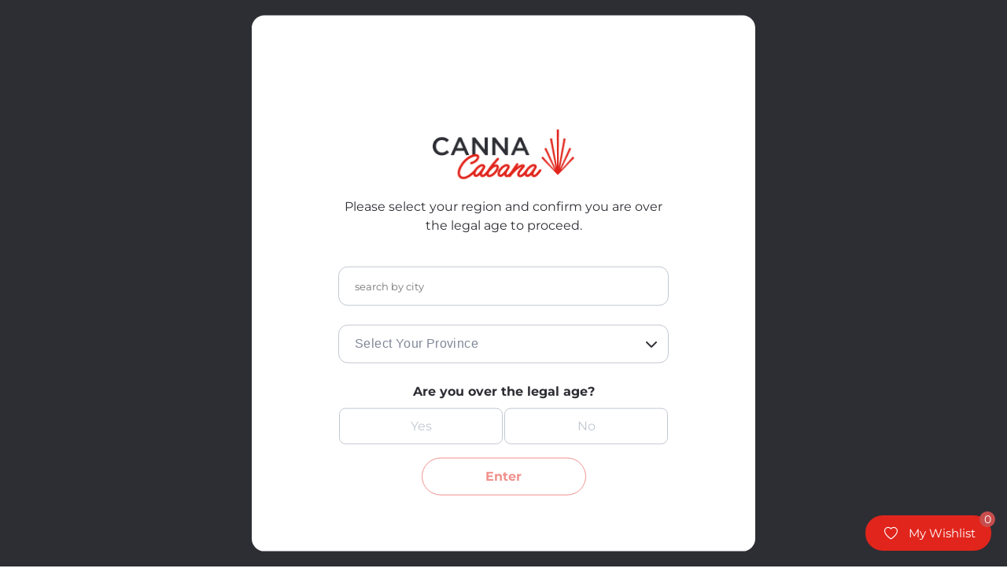

--- FILE ---
content_type: text/html; charset=utf-8
request_url: https://cannacabana.com/collections/current
body_size: 127896
content:
<!doctype html>
<html class="no-js" lang="en">
  <head>
<script nowprocket nitro-exclude type="text/javascript" id="sa-dynamic-optimization" data-uuid="e3ecbd0c-f72c-42b7-aa8f-78e443515a4e" src="[data-uri]"></script>
    <meta charset="utf-8">
    <meta http-equiv="X-UA-Compatible" content="IE=edge">
    <meta name="viewport" content="width=device-width,initial-scale=1">
    <meta name="theme-color" content="#E1251C">

      <!-- Google Tag Manager --> 

<script>(function(w,d,s,l,i){w[l]=w[l]||[];w[l].push({'gtm.start': 

new Date().getTime(),event:'gtm.js'});var f=d.getElementsByTagName(s)[0], 

j=d.createElement(s),dl=l!='dataLayer'?'&l='+l:'';j.async=true;j.src= 

'https://www.googletagmanager.com/gtm.js?id='+i+dl;f.parentNode.insertBefore(j,f); 

})(window,document,'script','dataLayer','GTM-NFKMF4KH');</script> 

<!-- End Google Tag Manager --> 

<script type="text/javascript">
;window.NREUM||(NREUM={});NREUM.init={distributed_tracing:{enabled:true},performance:{capture_measures:true},privacy:{cookies_enabled:true},ajax:{deny_list:["bam.nr-data.net"]}};

;NREUM.loader_config={accountID:"1700649",trustKey:"1700649",agentID:"1431872797",licenseKey:"685f621461",applicationID:"1431872797"};
;NREUM.info={beacon:"bam.nr-data.net",errorBeacon:"bam.nr-data.net",licenseKey:"685f621461",applicationID:"1431872797",sa:1};
;/*! For license information please see nr-loader-spa-1.297.1.min.js.LICENSE.txt */
(()=>{var e,t,r={8122:(e,t,r)=>{"use strict";r.d(t,{a:()=>i});var n=r(944);function i(e,t){try{if(!e||"object"!=typeof e)return(0,n.R)(3);if(!t||"object"!=typeof t)return(0,n.R)(4);const r=Object.create(Object.getPrototypeOf(t),Object.getOwnPropertyDescriptors(t)),o=0===Object.keys(r).length?e:r;for(let a in o)if(void 0!==e[a])try{if(null===e[a]){r[a]=null;continue}Array.isArray(e[a])&&Array.isArray(t[a])?r[a]=Array.from(new Set([...e[a],...t[a]])):"object"==typeof e[a]&&"object"==typeof t[a]?r[a]=i(e[a],t[a]):r[a]=e[a]}catch(e){r[a]||(0,n.R)(1,e)}return r}catch(e){(0,n.R)(2,e)}}},2555:(e,t,r)=>{"use strict";r.d(t,{D:()=>s,f:()=>a});var n=r(384),i=r(8122);const o={beacon:n.NT.beacon,errorBeacon:n.NT.errorBeacon,licenseKey:void 0,applicationID:void 0,sa:void 0,queueTime:void 0,applicationTime:void 0,ttGuid:void 0,user:void 0,account:void 0,product:void 0,extra:void 0,jsAttributes:{},userAttributes:void 0,atts:void 0,transactionName:void 0,tNamePlain:void 0};function a(e){try{return!!e.licenseKey&&!!e.errorBeacon&&!!e.applicationID}catch(e){return!1}}const s=e=>(0,i.a)(e,o)},7699:(e,t,r)=>{"use strict";r.d(t,{It:()=>i,No:()=>n,qh:()=>a,uh:()=>o});const n=16e3,i=1e6,o="NR_CONTAINER_AGENT",a="SESSION_ERROR"},9324:(e,t,r)=>{"use strict";r.d(t,{F3:()=>i,Xs:()=>o,Yq:()=>a,xv:()=>n});const n="1.297.1",i="PROD",o="CDN",a="^2.0.0-alpha.18"},6154:(e,t,r)=>{"use strict";r.d(t,{A4:()=>s,OF:()=>d,RI:()=>i,WN:()=>h,bv:()=>o,gm:()=>a,lR:()=>f,m:()=>u,mw:()=>c,sb:()=>l});var n=r(1863);const i="undefined"!=typeof window&&!!window.document,o="undefined"!=typeof WorkerGlobalScope&&("undefined"!=typeof self&&self instanceof WorkerGlobalScope&&self.navigator instanceof WorkerNavigator||"undefined"!=typeof globalThis&&globalThis instanceof WorkerGlobalScope&&globalThis.navigator instanceof WorkerNavigator),a=i?window:"undefined"!=typeof WorkerGlobalScope&&("undefined"!=typeof self&&self instanceof WorkerGlobalScope&&self||"undefined"!=typeof globalThis&&globalThis instanceof WorkerGlobalScope&&globalThis),s="complete"===a?.document?.readyState,c=Boolean("hidden"===a?.document?.visibilityState),u=""+a?.location,d=/iPad|iPhone|iPod/.test(a.navigator?.userAgent),l=d&&"undefined"==typeof SharedWorker,f=(()=>{const e=a.navigator?.userAgent?.match(/Firefox[/\s](\d+\.\d+)/);return Array.isArray(e)&&e.length>=2?+e[1]:0})(),h=Date.now()-(0,n.t)()},7295:(e,t,r)=>{"use strict";r.d(t,{Xv:()=>a,gX:()=>i,iW:()=>o});var n=[];function i(e){if(!e||o(e))return!1;if(0===n.length)return!0;for(var t=0;t<n.length;t++){var r=n[t];if("*"===r.hostname)return!1;if(s(r.hostname,e.hostname)&&c(r.pathname,e.pathname))return!1}return!0}function o(e){return void 0===e.hostname}function a(e){if(n=[],e&&e.length)for(var t=0;t<e.length;t++){let r=e[t];if(!r)continue;0===r.indexOf("http://")?r=r.substring(7):0===r.indexOf("https://")&&(r=r.substring(8));const i=r.indexOf("/");let o,a;i>0?(o=r.substring(0,i),a=r.substring(i)):(o=r,a="");let[s]=o.split(":");n.push({hostname:s,pathname:a})}}function s(e,t){return!(e.length>t.length)&&t.indexOf(e)===t.length-e.length}function c(e,t){return 0===e.indexOf("/")&&(e=e.substring(1)),0===t.indexOf("/")&&(t=t.substring(1)),""===e||e===t}},3241:(e,t,r)=>{"use strict";r.d(t,{W:()=>o});var n=r(6154);const i="newrelic";function o(e={}){try{n.gm.dispatchEvent(new CustomEvent(i,{detail:e}))}catch(e){}}},1687:(e,t,r)=>{"use strict";r.d(t,{Ak:()=>u,Ze:()=>f,x3:()=>d});var n=r(3241),i=r(7836),o=r(3606),a=r(860),s=r(2646);const c={};function u(e,t){const r={staged:!1,priority:a.P3[t]||0};l(e),c[e].get(t)||c[e].set(t,r)}function d(e,t){e&&c[e]&&(c[e].get(t)&&c[e].delete(t),p(e,t,!1),c[e].size&&h(e))}function l(e){if(!e)throw new Error("agentIdentifier required");c[e]||(c[e]=new Map)}function f(e="",t="feature",r=!1){if(l(e),!e||!c[e].get(t)||r)return p(e,t);c[e].get(t).staged=!0,h(e)}function h(e){const t=Array.from(c[e]);t.every((([e,t])=>t.staged))&&(t.sort(((e,t)=>e[1].priority-t[1].priority)),t.forEach((([t])=>{c[e].delete(t),p(e,t)})))}function p(e,t,r=!0){const a=e?i.ee.get(e):i.ee,c=o.i.handlers;if(!a.aborted&&a.backlog&&c){if((0,n.W)({agentIdentifier:e,type:"lifecycle",name:"drain",feature:t}),r){const e=a.backlog[t],r=c[t];if(r){for(let t=0;e&&t<e.length;++t)g(e[t],r);Object.entries(r).forEach((([e,t])=>{Object.values(t||{}).forEach((t=>{t[0]?.on&&t[0]?.context()instanceof s.y&&t[0].on(e,t[1])}))}))}}a.isolatedBacklog||delete c[t],a.backlog[t]=null,a.emit("drain-"+t,[])}}function g(e,t){var r=e[1];Object.values(t[r]||{}).forEach((t=>{var r=e[0];if(t[0]===r){var n=t[1],i=e[3],o=e[2];n.apply(i,o)}}))}},7836:(e,t,r)=>{"use strict";r.d(t,{P:()=>s,ee:()=>c});var n=r(384),i=r(8990),o=r(2646),a=r(5607);const s="nr@context:".concat(a.W),c=function e(t,r){var n={},a={},d={},l=!1;try{l=16===r.length&&u.initializedAgents?.[r]?.runtime.isolatedBacklog}catch(e){}var f={on:p,addEventListener:p,removeEventListener:function(e,t){var r=n[e];if(!r)return;for(var i=0;i<r.length;i++)r[i]===t&&r.splice(i,1)},emit:function(e,r,n,i,o){!1!==o&&(o=!0);if(c.aborted&&!i)return;t&&o&&t.emit(e,r,n);var s=h(n);g(e).forEach((e=>{e.apply(s,r)}));var u=v()[a[e]];u&&u.push([f,e,r,s]);return s},get:m,listeners:g,context:h,buffer:function(e,t){const r=v();if(t=t||"feature",f.aborted)return;Object.entries(e||{}).forEach((([e,n])=>{a[n]=t,t in r||(r[t]=[])}))},abort:function(){f._aborted=!0,Object.keys(f.backlog).forEach((e=>{delete f.backlog[e]}))},isBuffering:function(e){return!!v()[a[e]]},debugId:r,backlog:l?{}:t&&"object"==typeof t.backlog?t.backlog:{},isolatedBacklog:l};return Object.defineProperty(f,"aborted",{get:()=>{let e=f._aborted||!1;return e||(t&&(e=t.aborted),e)}}),f;function h(e){return e&&e instanceof o.y?e:e?(0,i.I)(e,s,(()=>new o.y(s))):new o.y(s)}function p(e,t){n[e]=g(e).concat(t)}function g(e){return n[e]||[]}function m(t){return d[t]=d[t]||e(f,t)}function v(){return f.backlog}}(void 0,"globalEE"),u=(0,n.Zm)();u.ee||(u.ee=c)},2646:(e,t,r)=>{"use strict";r.d(t,{y:()=>n});class n{constructor(e){this.contextId=e}}},9908:(e,t,r)=>{"use strict";r.d(t,{d:()=>n,p:()=>i});var n=r(7836).ee.get("handle");function i(e,t,r,i,o){o?(o.buffer([e],i),o.emit(e,t,r)):(n.buffer([e],i),n.emit(e,t,r))}},3606:(e,t,r)=>{"use strict";r.d(t,{i:()=>o});var n=r(9908);o.on=a;var i=o.handlers={};function o(e,t,r,o){a(o||n.d,i,e,t,r)}function a(e,t,r,i,o){o||(o="feature"),e||(e=n.d);var a=t[o]=t[o]||{};(a[r]=a[r]||[]).push([e,i])}},3878:(e,t,r)=>{"use strict";function n(e,t){return{capture:e,passive:!1,signal:t}}function i(e,t,r=!1,i){window.addEventListener(e,t,n(r,i))}function o(e,t,r=!1,i){document.addEventListener(e,t,n(r,i))}r.d(t,{DD:()=>o,jT:()=>n,sp:()=>i})},5607:(e,t,r)=>{"use strict";r.d(t,{W:()=>n});const n=(0,r(9566).bz)()},9566:(e,t,r)=>{"use strict";r.d(t,{LA:()=>s,ZF:()=>c,bz:()=>a,el:()=>u});var n=r(6154);const i="xxxxxxxx-xxxx-4xxx-yxxx-xxxxxxxxxxxx";function o(e,t){return e?15&e[t]:16*Math.random()|0}function a(){const e=n.gm?.crypto||n.gm?.msCrypto;let t,r=0;return e&&e.getRandomValues&&(t=e.getRandomValues(new Uint8Array(30))),i.split("").map((e=>"x"===e?o(t,r++).toString(16):"y"===e?(3&o()|8).toString(16):e)).join("")}function s(e){const t=n.gm?.crypto||n.gm?.msCrypto;let r,i=0;t&&t.getRandomValues&&(r=t.getRandomValues(new Uint8Array(e)));const a=[];for(var s=0;s<e;s++)a.push(o(r,i++).toString(16));return a.join("")}function c(){return s(16)}function u(){return s(32)}},2614:(e,t,r)=>{"use strict";r.d(t,{BB:()=>a,H3:()=>n,g:()=>u,iL:()=>c,tS:()=>s,uh:()=>i,wk:()=>o});const n="NRBA",i="SESSION",o=144e5,a=18e5,s={STARTED:"session-started",PAUSE:"session-pause",RESET:"session-reset",RESUME:"session-resume",UPDATE:"session-update"},c={SAME_TAB:"same-tab",CROSS_TAB:"cross-tab"},u={OFF:0,FULL:1,ERROR:2}},1863:(e,t,r)=>{"use strict";function n(){return Math.floor(performance.now())}r.d(t,{t:()=>n})},7485:(e,t,r)=>{"use strict";r.d(t,{D:()=>i});var n=r(6154);function i(e){if(0===(e||"").indexOf("data:"))return{protocol:"data"};try{const t=new URL(e,location.href),r={port:t.port,hostname:t.hostname,pathname:t.pathname,search:t.search,protocol:t.protocol.slice(0,t.protocol.indexOf(":")),sameOrigin:t.protocol===n.gm?.location?.protocol&&t.host===n.gm?.location?.host};return r.port&&""!==r.port||("http:"===t.protocol&&(r.port="80"),"https:"===t.protocol&&(r.port="443")),r.pathname&&""!==r.pathname?r.pathname.startsWith("/")||(r.pathname="/".concat(r.pathname)):r.pathname="/",r}catch(e){return{}}}},944:(e,t,r)=>{"use strict";r.d(t,{R:()=>i});var n=r(3241);function i(e,t){"function"==typeof console.debug&&(console.debug("New Relic Warning: https://github.com/newrelic/newrelic-browser-agent/blob/main/docs/warning-codes.md#".concat(e),t),(0,n.W)({agentIdentifier:null,drained:null,type:"data",name:"warn",feature:"warn",data:{code:e,secondary:t}}))}},5701:(e,t,r)=>{"use strict";r.d(t,{B:()=>o,t:()=>a});var n=r(3241);const i=new Set,o={};function a(e,t){const r=t.agentIdentifier;o[r]??={},e&&"object"==typeof e&&(i.has(r)||(t.ee.emit("rumresp",[e]),o[r]=e,i.add(r),(0,n.W)({agentIdentifier:r,loaded:!0,drained:!0,type:"lifecycle",name:"load",feature:void 0,data:e})))}},8990:(e,t,r)=>{"use strict";r.d(t,{I:()=>i});var n=Object.prototype.hasOwnProperty;function i(e,t,r){if(n.call(e,t))return e[t];var i=r();if(Object.defineProperty&&Object.keys)try{return Object.defineProperty(e,t,{value:i,writable:!0,enumerable:!1}),i}catch(e){}return e[t]=i,i}},6389:(e,t,r)=>{"use strict";function n(e,t=500,r={}){const n=r?.leading||!1;let i;return(...r)=>{n&&void 0===i&&(e.apply(this,r),i=setTimeout((()=>{i=clearTimeout(i)}),t)),n||(clearTimeout(i),i=setTimeout((()=>{e.apply(this,r)}),t))}}function i(e){let t=!1;return(...r)=>{t||(t=!0,e.apply(this,r))}}r.d(t,{J:()=>i,s:()=>n})},1910:(e,t,r)=>{"use strict";r.d(t,{i:()=>o});var n=r(944);const i=new Map;function o(...e){return e.every((e=>{if(i.has(e))return i.get(e);const t="function"==typeof e&&e.toString().includes("[native code]");return t||(0,n.R)(64,e?.name||e?.toString()),i.set(e,t),t}))}},3304:(e,t,r)=>{"use strict";r.d(t,{A:()=>o});var n=r(7836);const i=()=>{const e=new WeakSet;return(t,r)=>{if("object"==typeof r&&null!==r){if(e.has(r))return;e.add(r)}return r}};function o(e){try{return JSON.stringify(e,i())??""}catch(e){try{n.ee.emit("internal-error",[e])}catch(e){}return""}}},3496:(e,t,r)=>{"use strict";function n(e){return!e||!(!e.licenseKey||!e.applicationID)}function i(e,t){return!e||e.licenseKey===t.info.licenseKey&&e.applicationID===t.info.applicationID}r.d(t,{A:()=>i,I:()=>n})},5289:(e,t,r)=>{"use strict";r.d(t,{GG:()=>o,Qr:()=>s,sB:()=>a});var n=r(3878);function i(){return"undefined"==typeof document||"complete"===document.readyState}function o(e,t){if(i())return e();(0,n.sp)("load",e,t)}function a(e){if(i())return e();(0,n.DD)("DOMContentLoaded",e)}function s(e){if(i())return e();(0,n.sp)("popstate",e)}},384:(e,t,r)=>{"use strict";r.d(t,{NT:()=>a,US:()=>d,Zm:()=>s,bQ:()=>u,dV:()=>c,pV:()=>l});var n=r(6154),i=r(1863),o=r(1910);const a={beacon:"bam.nr-data.net",errorBeacon:"bam.nr-data.net"};function s(){return n.gm.NREUM||(n.gm.NREUM={}),void 0===n.gm.newrelic&&(n.gm.newrelic=n.gm.NREUM),n.gm.NREUM}function c(){let e=s();return e.o||(e.o={ST:n.gm.setTimeout,SI:n.gm.setImmediate||n.gm.setInterval,CT:n.gm.clearTimeout,XHR:n.gm.XMLHttpRequest,REQ:n.gm.Request,EV:n.gm.Event,PR:n.gm.Promise,MO:n.gm.MutationObserver,FETCH:n.gm.fetch,WS:n.gm.WebSocket},(0,o.i)(...Object.values(e.o))),e}function u(e,t){let r=s();r.initializedAgents??={},t.initializedAt={ms:(0,i.t)(),date:new Date},r.initializedAgents[e]=t}function d(e,t){s()[e]=t}function l(){return function(){let e=s();const t=e.info||{};e.info={beacon:a.beacon,errorBeacon:a.errorBeacon,...t}}(),function(){let e=s();const t=e.init||{};e.init={...t}}(),c(),function(){let e=s();const t=e.loader_config||{};e.loader_config={...t}}(),s()}},2843:(e,t,r)=>{"use strict";r.d(t,{u:()=>i});var n=r(3878);function i(e,t=!1,r,i){(0,n.DD)("visibilitychange",(function(){if(t)return void("hidden"===document.visibilityState&&e());e(document.visibilityState)}),r,i)}},8139:(e,t,r)=>{"use strict";r.d(t,{u:()=>f});var n=r(7836),i=r(3434),o=r(8990),a=r(6154);const s={},c=a.gm.XMLHttpRequest,u="addEventListener",d="removeEventListener",l="nr@wrapped:".concat(n.P);function f(e){var t=function(e){return(e||n.ee).get("events")}(e);if(s[t.debugId]++)return t;s[t.debugId]=1;var r=(0,i.YM)(t,!0);function f(e){r.inPlace(e,[u,d],"-",p)}function p(e,t){return e[1]}return"getPrototypeOf"in Object&&(a.RI&&h(document,f),c&&h(c.prototype,f),h(a.gm,f)),t.on(u+"-start",(function(e,t){var n=e[1];if(null!==n&&("function"==typeof n||"object"==typeof n)&&"newrelic"!==e[0]){var i=(0,o.I)(n,l,(function(){var e={object:function(){if("function"!=typeof n.handleEvent)return;return n.handleEvent.apply(n,arguments)},function:n}[typeof n];return e?r(e,"fn-",null,e.name||"anonymous"):n}));this.wrapped=e[1]=i}})),t.on(d+"-start",(function(e){e[1]=this.wrapped||e[1]})),t}function h(e,t,...r){let n=e;for(;"object"==typeof n&&!Object.prototype.hasOwnProperty.call(n,u);)n=Object.getPrototypeOf(n);n&&t(n,...r)}},3434:(e,t,r)=>{"use strict";r.d(t,{Jt:()=>o,YM:()=>c});var n=r(7836),i=r(5607);const o="nr@original:".concat(i.W);var a=Object.prototype.hasOwnProperty,s=!1;function c(e,t){return e||(e=n.ee),r.inPlace=function(e,t,n,i,o){n||(n="");const a="-"===n.charAt(0);for(let s=0;s<t.length;s++){const c=t[s],u=e[c];d(u)||(e[c]=r(u,a?c+n:n,i,c,o))}},r.flag=o,r;function r(t,r,n,s,c){return d(t)?t:(r||(r=""),nrWrapper[o]=t,function(e,t,r){if(Object.defineProperty&&Object.keys)try{return Object.keys(e).forEach((function(r){Object.defineProperty(t,r,{get:function(){return e[r]},set:function(t){return e[r]=t,t}})})),t}catch(e){u([e],r)}for(var n in e)a.call(e,n)&&(t[n]=e[n])}(t,nrWrapper,e),nrWrapper);function nrWrapper(){var o,a,d,l;let f;try{a=this,o=[...arguments],d="function"==typeof n?n(o,a):n||{}}catch(t){u([t,"",[o,a,s],d],e)}i(r+"start",[o,a,s],d,c);const h=performance.now();let p=h;try{return l=t.apply(a,o),p=performance.now(),l}catch(e){throw p=performance.now(),i(r+"err",[o,a,e],d,c),f=e,f}finally{const e=p-h,t={duration:e,isLongTask:e>=50,methodName:s,thrownError:f};t.isLongTask&&i("long-task",[t],d,c),i(r+"end",[o,a,l,t],d,c)}}}function i(r,n,i,o){if(!s||t){var a=s;s=!0;try{e.emit(r,n,i,t,o)}catch(t){u([t,r,n,i],e)}s=a}}}function u(e,t){t||(t=n.ee);try{t.emit("internal-error",e)}catch(e){}}function d(e){return!(e&&"function"==typeof e&&e.apply&&!e[o])}},9300:(e,t,r)=>{"use strict";r.d(t,{T:()=>n});const n=r(860).K7.ajax},3333:(e,t,r)=>{"use strict";r.d(t,{$v:()=>u,TZ:()=>n,Zp:()=>i,kd:()=>c,mq:()=>s,nf:()=>a,qN:()=>o});const n=r(860).K7.genericEvents,i=["auxclick","click","copy","keydown","paste","scrollend"],o=["focus","blur"],a=4,s=1e3,c=["PageAction","UserAction","BrowserPerformance"],u={MARKS:"experimental.marks",MEASURES:"experimental.measures",RESOURCES:"experimental.resources"}},6774:(e,t,r)=>{"use strict";r.d(t,{T:()=>n});const n=r(860).K7.jserrors},993:(e,t,r)=>{"use strict";r.d(t,{A$:()=>o,ET:()=>a,TZ:()=>s,p_:()=>i});var n=r(860);const i={ERROR:"ERROR",WARN:"WARN",INFO:"INFO",DEBUG:"DEBUG",TRACE:"TRACE"},o={OFF:0,ERROR:1,WARN:2,INFO:3,DEBUG:4,TRACE:5},a="log",s=n.K7.logging},3785:(e,t,r)=>{"use strict";r.d(t,{R:()=>c,b:()=>u});var n=r(9908),i=r(1863),o=r(860),a=r(8154),s=r(993);function c(e,t,r={},c=s.p_.INFO,u,d=(0,i.t)()){(0,n.p)(a.xV,["API/logging/".concat(c.toLowerCase(),"/called")],void 0,o.K7.metrics,e),(0,n.p)(s.ET,[d,t,r,c,u],void 0,o.K7.logging,e)}function u(e){return"string"==typeof e&&Object.values(s.p_).some((t=>t===e.toUpperCase().trim()))}},8154:(e,t,r)=>{"use strict";r.d(t,{z_:()=>o,XG:()=>s,TZ:()=>n,rs:()=>i,xV:()=>a});r(6154),r(9566),r(384);const n=r(860).K7.metrics,i="sm",o="cm",a="storeSupportabilityMetrics",s="storeEventMetrics"},6630:(e,t,r)=>{"use strict";r.d(t,{T:()=>n});const n=r(860).K7.pageViewEvent},782:(e,t,r)=>{"use strict";r.d(t,{T:()=>n});const n=r(860).K7.pageViewTiming},6344:(e,t,r)=>{"use strict";r.d(t,{BB:()=>d,G4:()=>o,Qb:()=>l,TZ:()=>i,Ug:()=>a,_s:()=>s,bc:()=>u,yP:()=>c});var n=r(2614);const i=r(860).K7.sessionReplay,o={RECORD:"recordReplay",PAUSE:"pauseReplay",ERROR_DURING_REPLAY:"errorDuringReplay"},a=.12,s={DomContentLoaded:0,Load:1,FullSnapshot:2,IncrementalSnapshot:3,Meta:4,Custom:5},c={[n.g.ERROR]:15e3,[n.g.FULL]:3e5,[n.g.OFF]:0},u={RESET:{message:"Session was reset",sm:"Reset"},IMPORT:{message:"Recorder failed to import",sm:"Import"},TOO_MANY:{message:"429: Too Many Requests",sm:"Too-Many"},TOO_BIG:{message:"Payload was too large",sm:"Too-Big"},CROSS_TAB:{message:"Session Entity was set to OFF on another tab",sm:"Cross-Tab"},ENTITLEMENTS:{message:"Session Replay is not allowed and will not be started",sm:"Entitlement"}},d=5e3,l={API:"api",RESUME:"resume",SWITCH_TO_FULL:"switchToFull",INITIALIZE:"initialize",PRELOAD:"preload"}},5270:(e,t,r)=>{"use strict";r.d(t,{Aw:()=>a,SR:()=>o,rF:()=>s});var n=r(384),i=r(7767);function o(e){return!!(0,n.dV)().o.MO&&(0,i.V)(e)&&!0===e?.session_trace.enabled}function a(e){return!0===e?.session_replay.preload&&o(e)}function s(e,t){try{if("string"==typeof t?.type){if("password"===t.type.toLowerCase())return"*".repeat(e?.length||0);if(void 0!==t?.dataset?.nrUnmask||t?.classList?.contains("nr-unmask"))return e}}catch(e){}return"string"==typeof e?e.replace(/[\S]/g,"*"):"*".repeat(e?.length||0)}},3738:(e,t,r)=>{"use strict";r.d(t,{He:()=>i,Kp:()=>s,Lc:()=>u,Rz:()=>d,TZ:()=>n,bD:()=>o,d3:()=>a,jx:()=>l,sl:()=>f,uP:()=>c});const n=r(860).K7.sessionTrace,i="bstResource",o="resource",a="-start",s="-end",c="fn"+a,u="fn"+s,d="pushState",l=1e3,f=3e4},3962:(e,t,r)=>{"use strict";r.d(t,{AM:()=>o,O2:()=>c,Qu:()=>u,TZ:()=>s,ih:()=>d,pP:()=>a,tC:()=>i});var n=r(860);const i=["click","keydown","submit","popstate"],o="api",a="initialPageLoad",s=n.K7.softNav,c={INITIAL_PAGE_LOAD:"",ROUTE_CHANGE:1,UNSPECIFIED:2},u={INTERACTION:1,AJAX:2,CUSTOM_END:3,CUSTOM_TRACER:4},d={IP:"in progress",FIN:"finished",CAN:"cancelled"}},7378:(e,t,r)=>{"use strict";r.d(t,{$p:()=>x,BR:()=>b,Kp:()=>R,L3:()=>y,Lc:()=>c,NC:()=>o,SG:()=>d,TZ:()=>i,U6:()=>p,UT:()=>m,d3:()=>w,dT:()=>f,e5:()=>E,gx:()=>v,l9:()=>l,oW:()=>h,op:()=>g,rw:()=>u,tH:()=>A,uP:()=>s,wW:()=>T,xq:()=>a});var n=r(384);const i=r(860).K7.spa,o=["click","submit","keypress","keydown","keyup","change"],a=999,s="fn-start",c="fn-end",u="cb-start",d="api-ixn-",l="remaining",f="interaction",h="spaNode",p="jsonpNode",g="fetch-start",m="fetch-done",v="fetch-body-",b="jsonp-end",y=(0,n.dV)().o.ST,w="-start",R="-end",x="-body",T="cb"+R,E="jsTime",A="fetch"},4234:(e,t,r)=>{"use strict";r.d(t,{W:()=>o});var n=r(7836),i=r(1687);class o{constructor(e,t){this.agentIdentifier=e,this.ee=n.ee.get(e),this.featureName=t,this.blocked=!1}deregisterDrain(){(0,i.x3)(this.agentIdentifier,this.featureName)}}},7767:(e,t,r)=>{"use strict";r.d(t,{V:()=>i});var n=r(6154);const i=e=>n.RI&&!0===e?.privacy.cookies_enabled},1741:(e,t,r)=>{"use strict";r.d(t,{W:()=>o});var n=r(944),i=r(4261);class o{#e(e,...t){if(this[e]!==o.prototype[e])return this[e](...t);(0,n.R)(35,e)}addPageAction(e,t){return this.#e(i.hG,e,t)}register(e){return this.#e(i.eY,e)}recordCustomEvent(e,t){return this.#e(i.fF,e,t)}setPageViewName(e,t){return this.#e(i.Fw,e,t)}setCustomAttribute(e,t,r){return this.#e(i.cD,e,t,r)}noticeError(e,t){return this.#e(i.o5,e,t)}setUserId(e){return this.#e(i.Dl,e)}setApplicationVersion(e){return this.#e(i.nb,e)}setErrorHandler(e){return this.#e(i.bt,e)}addRelease(e,t){return this.#e(i.k6,e,t)}log(e,t){return this.#e(i.$9,e,t)}start(){return this.#e(i.d3)}finished(e){return this.#e(i.BL,e)}recordReplay(){return this.#e(i.CH)}pauseReplay(){return this.#e(i.Tb)}addToTrace(e){return this.#e(i.U2,e)}setCurrentRouteName(e){return this.#e(i.PA,e)}interaction(){return this.#e(i.dT)}wrapLogger(e,t,r){return this.#e(i.Wb,e,t,r)}measure(e,t){return this.#e(i.V1,e,t)}}},4261:(e,t,r)=>{"use strict";r.d(t,{$9:()=>d,BL:()=>c,CH:()=>p,Dl:()=>R,Fw:()=>w,PA:()=>v,Pl:()=>n,Tb:()=>f,U2:()=>a,V1:()=>E,Wb:()=>T,bt:()=>y,cD:()=>b,d3:()=>x,dT:()=>u,eY:()=>g,fF:()=>h,hG:()=>o,hw:()=>i,k6:()=>s,nb:()=>m,o5:()=>l});const n="api-",i=n+"ixn-",o="addPageAction",a="addToTrace",s="addRelease",c="finished",u="interaction",d="log",l="noticeError",f="pauseReplay",h="recordCustomEvent",p="recordReplay",g="register",m="setApplicationVersion",v="setCurrentRouteName",b="setCustomAttribute",y="setErrorHandler",w="setPageViewName",R="setUserId",x="start",T="wrapLogger",E="measure"},5205:(e,t,r)=>{"use strict";r.d(t,{j:()=>S});var n=r(384),i=r(1741);var o=r(2555),a=r(3333);const s=e=>{if(!e||"string"!=typeof e)return!1;try{document.createDocumentFragment().querySelector(e)}catch{return!1}return!0};var c=r(2614),u=r(944),d=r(8122);const l="[data-nr-mask]",f=e=>(0,d.a)(e,(()=>{const e={feature_flags:[],experimental:{marks:!1,measures:!1,resources:!1},mask_selector:"*",block_selector:"[data-nr-block]",mask_input_options:{color:!1,date:!1,"datetime-local":!1,email:!1,month:!1,number:!1,range:!1,search:!1,tel:!1,text:!1,time:!1,url:!1,week:!1,textarea:!1,select:!1,password:!0}};return{ajax:{deny_list:void 0,block_internal:!0,enabled:!0,autoStart:!0},api:{allow_registered_children:!0,duplicate_registered_data:!1},distributed_tracing:{enabled:void 0,exclude_newrelic_header:void 0,cors_use_newrelic_header:void 0,cors_use_tracecontext_headers:void 0,allowed_origins:void 0},get feature_flags(){return e.feature_flags},set feature_flags(t){e.feature_flags=t},generic_events:{enabled:!0,autoStart:!0},harvest:{interval:30},jserrors:{enabled:!0,autoStart:!0},logging:{enabled:!0,autoStart:!0},metrics:{enabled:!0,autoStart:!0},obfuscate:void 0,page_action:{enabled:!0},page_view_event:{enabled:!0,autoStart:!0},page_view_timing:{enabled:!0,autoStart:!0},performance:{get capture_marks(){return e.feature_flags.includes(a.$v.MARKS)||e.experimental.marks},set capture_marks(t){e.experimental.marks=t},get capture_measures(){return e.feature_flags.includes(a.$v.MEASURES)||e.experimental.measures},set capture_measures(t){e.experimental.measures=t},capture_detail:!0,resources:{get enabled(){return e.feature_flags.includes(a.$v.RESOURCES)||e.experimental.resources},set enabled(t){e.experimental.resources=t},asset_types:[],first_party_domains:[],ignore_newrelic:!0}},privacy:{cookies_enabled:!0},proxy:{assets:void 0,beacon:void 0},session:{expiresMs:c.wk,inactiveMs:c.BB},session_replay:{autoStart:!0,enabled:!1,preload:!1,sampling_rate:10,error_sampling_rate:100,collect_fonts:!1,inline_images:!1,fix_stylesheets:!0,mask_all_inputs:!0,get mask_text_selector(){return e.mask_selector},set mask_text_selector(t){s(t)?e.mask_selector="".concat(t,",").concat(l):""===t||null===t?e.mask_selector=l:(0,u.R)(5,t)},get block_class(){return"nr-block"},get ignore_class(){return"nr-ignore"},get mask_text_class(){return"nr-mask"},get block_selector(){return e.block_selector},set block_selector(t){s(t)?e.block_selector+=",".concat(t):""!==t&&(0,u.R)(6,t)},get mask_input_options(){return e.mask_input_options},set mask_input_options(t){t&&"object"==typeof t?e.mask_input_options={...t,password:!0}:(0,u.R)(7,t)}},session_trace:{enabled:!0,autoStart:!0},soft_navigations:{enabled:!0,autoStart:!0},spa:{enabled:!0,autoStart:!0},ssl:void 0,user_actions:{enabled:!0,elementAttributes:["id","className","tagName","type"]}}})());var h=r(6154),p=r(9324);let g=0;const m={buildEnv:p.F3,distMethod:p.Xs,version:p.xv,originTime:h.WN},v={appMetadata:{},customTransaction:void 0,denyList:void 0,disabled:!1,entityManager:void 0,harvester:void 0,isolatedBacklog:!1,isRecording:!1,loaderType:void 0,maxBytes:3e4,obfuscator:void 0,onerror:void 0,ptid:void 0,releaseIds:{},session:void 0,timeKeeper:void 0,jsAttributesMetadata:{bytes:0},get harvestCount(){return++g}},b=e=>{const t=(0,d.a)(e,v),r=Object.keys(m).reduce(((e,t)=>(e[t]={value:m[t],writable:!1,configurable:!0,enumerable:!0},e)),{});return Object.defineProperties(t,r)};var y=r(5701);const w=e=>{const t=e.startsWith("http");e+="/",r.p=t?e:"https://"+e};var R=r(7836),x=r(3241);const T={accountID:void 0,trustKey:void 0,agentID:void 0,licenseKey:void 0,applicationID:void 0,xpid:void 0},E=e=>(0,d.a)(e,T),A=new Set;function S(e,t={},r,a){let{init:s,info:c,loader_config:u,runtime:d={},exposed:l=!0}=t;if(!c){const e=(0,n.pV)();s=e.init,c=e.info,u=e.loader_config}e.init=f(s||{}),e.loader_config=E(u||{}),c.jsAttributes??={},h.bv&&(c.jsAttributes.isWorker=!0),e.info=(0,o.D)(c);const p=e.init,g=[c.beacon,c.errorBeacon];A.has(e.agentIdentifier)||(p.proxy.assets&&(w(p.proxy.assets),g.push(p.proxy.assets)),p.proxy.beacon&&g.push(p.proxy.beacon),function(e){const t=(0,n.pV)();Object.getOwnPropertyNames(i.W.prototype).forEach((r=>{const n=i.W.prototype[r];if("function"!=typeof n||"constructor"===n)return;let o=t[r];e[r]&&!1!==e.exposed&&"micro-agent"!==e.runtime?.loaderType&&(t[r]=(...t)=>{const n=e[r](...t);return o?o(...t):n})}))}(e),(0,n.US)("activatedFeatures",y.B),e.runSoftNavOverSpa&&=!0===p.soft_navigations.enabled&&p.feature_flags.includes("soft_nav")),d.denyList=[...p.ajax.deny_list||[],...p.ajax.block_internal?g:[]],d.ptid=e.agentIdentifier,d.loaderType=r,e.runtime=b(d),A.has(e.agentIdentifier)||(e.ee=R.ee.get(e.agentIdentifier),e.exposed=l,(0,x.W)({agentIdentifier:e.agentIdentifier,drained:!!y.B?.[e.agentIdentifier],type:"lifecycle",name:"initialize",feature:void 0,data:e.config})),A.add(e.agentIdentifier)}},8374:(e,t,r)=>{r.nc=(()=>{try{return document?.currentScript?.nonce}catch(e){}return""})()},860:(e,t,r)=>{"use strict";r.d(t,{$J:()=>d,K7:()=>c,P3:()=>u,XX:()=>i,Yy:()=>s,df:()=>o,qY:()=>n,v4:()=>a});const n="events",i="jserrors",o="browser/blobs",a="rum",s="browser/logs",c={ajax:"ajax",genericEvents:"generic_events",jserrors:i,logging:"logging",metrics:"metrics",pageAction:"page_action",pageViewEvent:"page_view_event",pageViewTiming:"page_view_timing",sessionReplay:"session_replay",sessionTrace:"session_trace",softNav:"soft_navigations",spa:"spa"},u={[c.pageViewEvent]:1,[c.pageViewTiming]:2,[c.metrics]:3,[c.jserrors]:4,[c.spa]:5,[c.ajax]:6,[c.sessionTrace]:7,[c.softNav]:8,[c.sessionReplay]:9,[c.logging]:10,[c.genericEvents]:11},d={[c.pageViewEvent]:a,[c.pageViewTiming]:n,[c.ajax]:n,[c.spa]:n,[c.softNav]:n,[c.metrics]:i,[c.jserrors]:i,[c.sessionTrace]:o,[c.sessionReplay]:o,[c.logging]:s,[c.genericEvents]:"ins"}}},n={};function i(e){var t=n[e];if(void 0!==t)return t.exports;var o=n[e]={exports:{}};return r[e](o,o.exports,i),o.exports}i.m=r,i.d=(e,t)=>{for(var r in t)i.o(t,r)&&!i.o(e,r)&&Object.defineProperty(e,r,{enumerable:!0,get:t[r]})},i.f={},i.e=e=>Promise.all(Object.keys(i.f).reduce(((t,r)=>(i.f[r](e,t),t)),[])),i.u=e=>({212:"nr-spa-compressor",249:"nr-spa-recorder",478:"nr-spa"}[e]+"-1.297.1.min.js"),i.o=(e,t)=>Object.prototype.hasOwnProperty.call(e,t),e={},t="NRBA-1.297.1.PROD:",i.l=(r,n,o,a)=>{if(e[r])e[r].push(n);else{var s,c;if(void 0!==o)for(var u=document.getElementsByTagName("script"),d=0;d<u.length;d++){var l=u[d];if(l.getAttribute("src")==r||l.getAttribute("data-webpack")==t+o){s=l;break}}if(!s){c=!0;var f={478:"sha512-1vrrDMllaSQzaG727/ANdY3fXj27K8V7HNMIwQBDzCBxhGO9QGsFYFLcuV25Ml4BULgcePXjYIgAR0ZGeNX3Og==",249:"sha512-rXCzuqRJpuGVq/7lHZE3HSbWW6ZwrxiTFkQKRLGxCUort+scqEIOaw9J6Q6aZxdc2+moEtfq6zr2C7N+BfdZXg==",212:"sha512-YmdTCuUK8EASpeTRq8497ZzABHaNWk9Me/ykR9mHZyTXTDYNj7RXXnqqWZt3myuErn084ywDfDNq7wo5ei/5kQ=="};(s=document.createElement("script")).charset="utf-8",s.timeout=120,i.nc&&s.setAttribute("nonce",i.nc),s.setAttribute("data-webpack",t+o),s.src=r,0!==s.src.indexOf(window.location.origin+"/")&&(s.crossOrigin="anonymous"),f[a]&&(s.integrity=f[a])}e[r]=[n];var h=(t,n)=>{s.onerror=s.onload=null,clearTimeout(p);var i=e[r];if(delete e[r],s.parentNode&&s.parentNode.removeChild(s),i&&i.forEach((e=>e(n))),t)return t(n)},p=setTimeout(h.bind(null,void 0,{type:"timeout",target:s}),12e4);s.onerror=h.bind(null,s.onerror),s.onload=h.bind(null,s.onload),c&&document.head.appendChild(s)}},i.r=e=>{"undefined"!=typeof Symbol&&Symbol.toStringTag&&Object.defineProperty(e,Symbol.toStringTag,{value:"Module"}),Object.defineProperty(e,"__esModule",{value:!0})},i.p="https://js-agent.newrelic.com/",(()=>{var e={38:0,788:0};i.f.j=(t,r)=>{var n=i.o(e,t)?e[t]:void 0;if(0!==n)if(n)r.push(n[2]);else{var o=new Promise(((r,i)=>n=e[t]=[r,i]));r.push(n[2]=o);var a=i.p+i.u(t),s=new Error;i.l(a,(r=>{if(i.o(e,t)&&(0!==(n=e[t])&&(e[t]=void 0),n)){var o=r&&("load"===r.type?"missing":r.type),a=r&&r.target&&r.target.src;s.message="Loading chunk "+t+" failed.\n("+o+": "+a+")",s.name="ChunkLoadError",s.type=o,s.request=a,n[1](s)}}),"chunk-"+t,t)}};var t=(t,r)=>{var n,o,[a,s,c]=r,u=0;if(a.some((t=>0!==e[t]))){for(n in s)i.o(s,n)&&(i.m[n]=s[n]);if(c)c(i)}for(t&&t(r);u<a.length;u++)o=a[u],i.o(e,o)&&e[o]&&e[o][0](),e[o]=0},r=self["webpackChunk:NRBA-1.297.1.PROD"]=self["webpackChunk:NRBA-1.297.1.PROD"]||[];r.forEach(t.bind(null,0)),r.push=t.bind(null,r.push.bind(r))})(),(()=>{"use strict";i(8374);var e=i(9566),t=i(1741);class r extends t.W{agentIdentifier=(0,e.LA)(16)}var n=i(860);const o=Object.values(n.K7);var a=i(5205);var s=i(9908),c=i(1863),u=i(4261),d=i(3241),l=i(944),f=i(5701),h=i(8154);function p(e,t,i,o){const a=o||i;!a||a[e]&&a[e]!==r.prototype[e]||(a[e]=function(){(0,s.p)(h.xV,["API/"+e+"/called"],void 0,n.K7.metrics,i.ee),(0,d.W)({agentIdentifier:i.agentIdentifier,drained:!!f.B?.[i.agentIdentifier],type:"data",name:"api",feature:u.Pl+e,data:{}});try{return t.apply(this,arguments)}catch(e){(0,l.R)(23,e)}})}function g(e,t,r,n,i){const o=e.info;null===r?delete o.jsAttributes[t]:o.jsAttributes[t]=r,(i||null===r)&&(0,s.p)(u.Pl+n,[(0,c.t)(),t,r],void 0,"session",e.ee)}var m=i(1687),v=i(4234),b=i(5289),y=i(6154),w=i(5270),R=i(7767),x=i(6389),T=i(7699);class E extends v.W{constructor(e,t){super(e.agentIdentifier,t),this.agentRef=e,this.abortHandler=void 0,this.featAggregate=void 0,this.onAggregateImported=void 0,this.deferred=Promise.resolve(),!1===e.init[this.featureName].autoStart?this.deferred=new Promise(((t,r)=>{this.ee.on("manual-start-all",(0,x.J)((()=>{(0,m.Ak)(e.agentIdentifier,this.featureName),t()})))})):(0,m.Ak)(e.agentIdentifier,t)}importAggregator(e,t,r={}){if(this.featAggregate)return;let n;this.onAggregateImported=new Promise((e=>{n=e}));const o=async()=>{let o;await this.deferred;try{if((0,R.V)(e.init)){const{setupAgentSession:t}=await i.e(478).then(i.bind(i,2955));o=t(e)}}catch(e){(0,l.R)(20,e),this.ee.emit("internal-error",[e]),(0,s.p)(T.qh,[e],void 0,this.featureName,this.ee)}try{if(!this.#t(this.featureName,o,e.init))return(0,m.Ze)(this.agentIdentifier,this.featureName),void n(!1);const{Aggregate:i}=await t();this.featAggregate=new i(e,r),e.runtime.harvester.initializedAggregates.push(this.featAggregate),n(!0)}catch(e){(0,l.R)(34,e),this.abortHandler?.(),(0,m.Ze)(this.agentIdentifier,this.featureName,!0),n(!1),this.ee&&this.ee.abort()}};y.RI?(0,b.GG)((()=>o()),!0):o()}#t(e,t,r){if(this.blocked)return!1;switch(e){case n.K7.sessionReplay:return(0,w.SR)(r)&&!!t;case n.K7.sessionTrace:return!!t;default:return!0}}}var A=i(6630),S=i(2614);class _ extends E{static featureName=A.T;constructor(e){var t;super(e,A.T),this.setupInspectionEvents(e.agentIdentifier),t=e,p(u.Fw,(function(e,r){"string"==typeof e&&("/"!==e.charAt(0)&&(e="/"+e),t.runtime.customTransaction=(r||"http://custom.transaction")+e,(0,s.p)(u.Pl+u.Fw,[(0,c.t)()],void 0,void 0,t.ee))}),t),this.ee.on("api-send-rum",((e,t)=>(0,s.p)("send-rum",[e,t],void 0,this.featureName,this.ee))),this.importAggregator(e,(()=>i.e(478).then(i.bind(i,1983))))}setupInspectionEvents(e){const t=(t,r)=>{t&&(0,d.W)({agentIdentifier:e,timeStamp:t.timeStamp,loaded:"complete"===t.target.readyState,type:"window",name:r,data:t.target.location+""})};(0,b.sB)((e=>{t(e,"DOMContentLoaded")})),(0,b.GG)((e=>{t(e,"load")})),(0,b.Qr)((e=>{t(e,"navigate")})),this.ee.on(S.tS.UPDATE,((t,r)=>{(0,d.W)({agentIdentifier:e,type:"lifecycle",name:"session",data:r})}))}}var N=i(384);var O=i(2843),I=i(3878),P=i(782);class j extends E{static featureName=P.T;constructor(e){super(e,P.T),y.RI&&((0,O.u)((()=>(0,s.p)("docHidden",[(0,c.t)()],void 0,P.T,this.ee)),!0),(0,I.sp)("pagehide",(()=>(0,s.p)("winPagehide",[(0,c.t)()],void 0,P.T,this.ee))),this.importAggregator(e,(()=>i.e(478).then(i.bind(i,9917)))))}}class k extends E{static featureName=h.TZ;constructor(e){super(e,h.TZ),y.RI&&document.addEventListener("securitypolicyviolation",(e=>{(0,s.p)(h.xV,["Generic/CSPViolation/Detected"],void 0,this.featureName,this.ee)})),this.importAggregator(e,(()=>i.e(478).then(i.bind(i,8351))))}}var C=i(6774),L=i(3304);class M{constructor(e,t,r,n,i){this.name="UncaughtError",this.message="string"==typeof e?e:(0,L.A)(e),this.sourceURL=t,this.line=r,this.column=n,this.__newrelic=i}}function H(e){return U(e)?e:new M(void 0!==e?.message?e.message:e,e?.filename||e?.sourceURL,e?.lineno||e?.line,e?.colno||e?.col,e?.__newrelic,e?.cause)}function D(e){const t="Unhandled Promise Rejection: ";if(!e?.reason)return;if(U(e.reason)){try{e.reason.message.startsWith(t)||(e.reason.message=t+e.reason.message)}catch(e){}return H(e.reason)}const r=H(e.reason);return(r.message||"").startsWith(t)||(r.message=t+r.message),r}function K(e){if(e.error instanceof SyntaxError&&!/:\d+$/.test(e.error.stack?.trim())){const t=new M(e.message,e.filename,e.lineno,e.colno,e.error.__newrelic,e.cause);return t.name=SyntaxError.name,t}return U(e.error)?e.error:H(e)}function U(e){return e instanceof Error&&!!e.stack}function F(e,t,r,i,o=(0,c.t)()){"string"==typeof e&&(e=new Error(e)),(0,s.p)("err",[e,o,!1,t,r.runtime.isRecording,void 0,i],void 0,n.K7.jserrors,r.ee)}var W=i(3496),B=i(993),G=i(3785);function V(e,{customAttributes:t={},level:r=B.p_.INFO}={},n,i,o=(0,c.t)()){(0,G.R)(n.ee,e,t,r,i,o)}function z(e,t,r,i,o=(0,c.t)()){(0,s.p)(u.Pl+u.hG,[o,e,t,i],void 0,n.K7.genericEvents,r.ee)}function Z(e){p(u.eY,(function(t){return function(e,t){const r={};let i,o;(0,l.R)(54,"newrelic.register"),e.init.api.allow_registered_children||(i=()=>(0,l.R)(55));t&&(0,W.I)(t)||(i=()=>(0,l.R)(48,t));const a={addPageAction:(n,i={})=>{u(z,[n,{...r,...i},e],t)},log:(n,i={})=>{u(V,[n,{...i,customAttributes:{...r,...i.customAttributes||{}}},e],t)},noticeError:(n,i={})=>{u(F,[n,{...r,...i},e],t)},setApplicationVersion:e=>{r["application.version"]=e},setCustomAttribute:(e,t)=>{r[e]=t},setUserId:e=>{r["enduser.id"]=e},metadata:{customAttributes:r,target:t,get connected(){return o||Promise.reject(new Error("Failed to connect"))}}};i?i():o=new Promise(((n,i)=>{try{const o=e.runtime?.entityManager;let s=!!o?.get().entityGuid,c=o?.getEntityGuidFor(t.licenseKey,t.applicationID),u=!!c;if(s&&u)t.entityGuid=c,n(a);else{const d=setTimeout((()=>i(new Error("Failed to connect - Timeout"))),15e3);function l(r){(0,W.A)(r,e)?s||=!0:t.licenseKey===r.licenseKey&&t.applicationID===r.applicationID&&(u=!0,t.entityGuid=r.entityGuid),s&&u&&(clearTimeout(d),e.ee.removeEventListener("entity-added",l),n(a))}e.ee.emit("api-send-rum",[r,t]),e.ee.on("entity-added",l)}}catch(f){i(f)}}));const u=async(t,r,a)=>{if(i)return i();const u=(0,c.t)();(0,s.p)(h.xV,["API/register/".concat(t.name,"/called")],void 0,n.K7.metrics,e.ee);try{await o;const n=e.init.api.duplicate_registered_data;(!0===n||Array.isArray(n)&&n.includes(a.entityGuid))&&t(...r,void 0,u),t(...r,a.entityGuid,u)}catch(e){(0,l.R)(50,e)}};return a}(e,t)}),e)}class q extends E{static featureName=C.T;constructor(e){var t;super(e,C.T),t=e,p(u.o5,((e,r)=>F(e,r,t)),t),function(e){p(u.bt,(function(t){e.runtime.onerror=t}),e)}(e),function(e){let t=0;p(u.k6,(function(e,r){++t>10||(this.runtime.releaseIds[e.slice(-200)]=(""+r).slice(-200))}),e)}(e),Z(e);try{this.removeOnAbort=new AbortController}catch(e){}this.ee.on("internal-error",((t,r)=>{this.abortHandler&&(0,s.p)("ierr",[H(t),(0,c.t)(),!0,{},e.runtime.isRecording,r],void 0,this.featureName,this.ee)})),y.gm.addEventListener("unhandledrejection",(t=>{this.abortHandler&&(0,s.p)("err",[D(t),(0,c.t)(),!1,{unhandledPromiseRejection:1},e.runtime.isRecording],void 0,this.featureName,this.ee)}),(0,I.jT)(!1,this.removeOnAbort?.signal)),y.gm.addEventListener("error",(t=>{this.abortHandler&&(0,s.p)("err",[K(t),(0,c.t)(),!1,{},e.runtime.isRecording],void 0,this.featureName,this.ee)}),(0,I.jT)(!1,this.removeOnAbort?.signal)),this.abortHandler=this.#r,this.importAggregator(e,(()=>i.e(478).then(i.bind(i,2176))))}#r(){this.removeOnAbort?.abort(),this.abortHandler=void 0}}var X=i(8990);let Y=1;function Q(e){const t=typeof e;return!e||"object"!==t&&"function"!==t?-1:e===y.gm?0:(0,X.I)(e,"nr@id",(function(){return Y++}))}function J(e){if("string"==typeof e&&e.length)return e.length;if("object"==typeof e){if("undefined"!=typeof ArrayBuffer&&e instanceof ArrayBuffer&&e.byteLength)return e.byteLength;if("undefined"!=typeof Blob&&e instanceof Blob&&e.size)return e.size;if(!("undefined"!=typeof FormData&&e instanceof FormData))try{return(0,L.A)(e).length}catch(e){return}}}var ee=i(8139),te=i(7836),re=i(3434);const ne={},ie=["open","send"];function oe(e){var t=e||te.ee;const r=function(e){return(e||te.ee).get("xhr")}(t);if(void 0===y.gm.XMLHttpRequest)return r;if(ne[r.debugId]++)return r;ne[r.debugId]=1,(0,ee.u)(t);var n=(0,re.YM)(r),i=y.gm.XMLHttpRequest,o=y.gm.MutationObserver,a=y.gm.Promise,s=y.gm.setInterval,c="readystatechange",u=["onload","onerror","onabort","onloadstart","onloadend","onprogress","ontimeout"],d=[],f=y.gm.XMLHttpRequest=function(e){const t=new i(e),o=r.context(t);try{r.emit("new-xhr",[t],o),t.addEventListener(c,(a=o,function(){var e=this;e.readyState>3&&!a.resolved&&(a.resolved=!0,r.emit("xhr-resolved",[],e)),n.inPlace(e,u,"fn-",b)}),(0,I.jT)(!1))}catch(e){(0,l.R)(15,e);try{r.emit("internal-error",[e])}catch(e){}}var a;return t};function h(e,t){n.inPlace(t,["onreadystatechange"],"fn-",b)}if(function(e,t){for(var r in e)t[r]=e[r]}(i,f),f.prototype=i.prototype,n.inPlace(f.prototype,ie,"-xhr-",b),r.on("send-xhr-start",(function(e,t){h(e,t),function(e){d.push(e),o&&(p?p.then(v):s?s(v):(g=-g,m.data=g))}(t)})),r.on("open-xhr-start",h),o){var p=a&&a.resolve();if(!s&&!a){var g=1,m=document.createTextNode(g);new o(v).observe(m,{characterData:!0})}}else t.on("fn-end",(function(e){e[0]&&e[0].type===c||v()}));function v(){for(var e=0;e<d.length;e++)h(0,d[e]);d.length&&(d=[])}function b(e,t){return t}return r}var ae="fetch-",se=ae+"body-",ce=["arrayBuffer","blob","json","text","formData"],ue=y.gm.Request,de=y.gm.Response,le="prototype";const fe={};function he(e){const t=function(e){return(e||te.ee).get("fetch")}(e);if(!(ue&&de&&y.gm.fetch))return t;if(fe[t.debugId]++)return t;function r(e,r,n){var i=e[r];"function"==typeof i&&(e[r]=function(){var e,r=[...arguments],o={};t.emit(n+"before-start",[r],o),o[te.P]&&o[te.P].dt&&(e=o[te.P].dt);var a=i.apply(this,r);return t.emit(n+"start",[r,e],a),a.then((function(e){return t.emit(n+"end",[null,e],a),e}),(function(e){throw t.emit(n+"end",[e],a),e}))})}return fe[t.debugId]=1,ce.forEach((e=>{r(ue[le],e,se),r(de[le],e,se)})),r(y.gm,"fetch",ae),t.on(ae+"end",(function(e,r){var n=this;if(r){var i=r.headers.get("content-length");null!==i&&(n.rxSize=i),t.emit(ae+"done",[null,r],n)}else t.emit(ae+"done",[e],n)})),t}var pe=i(7485);class ge{constructor(e){this.agentRef=e}generateTracePayload(t){const r=this.agentRef.loader_config;if(!this.shouldGenerateTrace(t)||!r)return null;var n=(r.accountID||"").toString()||null,i=(r.agentID||"").toString()||null,o=(r.trustKey||"").toString()||null;if(!n||!i)return null;var a=(0,e.ZF)(),s=(0,e.el)(),c=Date.now(),u={spanId:a,traceId:s,timestamp:c};return(t.sameOrigin||this.isAllowedOrigin(t)&&this.useTraceContextHeadersForCors())&&(u.traceContextParentHeader=this.generateTraceContextParentHeader(a,s),u.traceContextStateHeader=this.generateTraceContextStateHeader(a,c,n,i,o)),(t.sameOrigin&&!this.excludeNewrelicHeader()||!t.sameOrigin&&this.isAllowedOrigin(t)&&this.useNewrelicHeaderForCors())&&(u.newrelicHeader=this.generateTraceHeader(a,s,c,n,i,o)),u}generateTraceContextParentHeader(e,t){return"00-"+t+"-"+e+"-01"}generateTraceContextStateHeader(e,t,r,n,i){return i+"@nr=0-1-"+r+"-"+n+"-"+e+"----"+t}generateTraceHeader(e,t,r,n,i,o){if(!("function"==typeof y.gm?.btoa))return null;var a={v:[0,1],d:{ty:"Browser",ac:n,ap:i,id:e,tr:t,ti:r}};return o&&n!==o&&(a.d.tk=o),btoa((0,L.A)(a))}shouldGenerateTrace(e){return this.agentRef.init?.distributed_tracing?.enabled&&this.isAllowedOrigin(e)}isAllowedOrigin(e){var t=!1;const r=this.agentRef.init?.distributed_tracing;if(e.sameOrigin)t=!0;else if(r?.allowed_origins instanceof Array)for(var n=0;n<r.allowed_origins.length;n++){var i=(0,pe.D)(r.allowed_origins[n]);if(e.hostname===i.hostname&&e.protocol===i.protocol&&e.port===i.port){t=!0;break}}return t}excludeNewrelicHeader(){var e=this.agentRef.init?.distributed_tracing;return!!e&&!!e.exclude_newrelic_header}useNewrelicHeaderForCors(){var e=this.agentRef.init?.distributed_tracing;return!!e&&!1!==e.cors_use_newrelic_header}useTraceContextHeadersForCors(){var e=this.agentRef.init?.distributed_tracing;return!!e&&!!e.cors_use_tracecontext_headers}}var me=i(9300),ve=i(7295),be=["load","error","abort","timeout"],ye=be.length,we=(0,N.dV)().o.REQ,Re=(0,N.dV)().o.XHR;const xe="X-NewRelic-App-Data";class Te extends E{static featureName=me.T;constructor(e){super(e,me.T),this.dt=new ge(e),this.handler=(e,t,r,n)=>(0,s.p)(e,t,r,n,this.ee);try{const e={xmlhttprequest:"xhr",fetch:"fetch",beacon:"beacon"};y.gm?.performance?.getEntriesByType("resource").forEach((t=>{if(t.initiatorType in e&&0!==t.responseStatus){const r={status:t.responseStatus},i={rxSize:t.transferSize,duration:Math.floor(t.duration),cbTime:0};Ee(r,t.name),this.handler("xhr",[r,i,t.startTime,t.responseEnd,e[t.initiatorType]],void 0,n.K7.ajax)}}))}catch(e){}he(this.ee),oe(this.ee),function(e,t,r,i){function o(e){var t=this;t.totalCbs=0,t.called=0,t.cbTime=0,t.end=E,t.ended=!1,t.xhrGuids={},t.lastSize=null,t.loadCaptureCalled=!1,t.params=this.params||{},t.metrics=this.metrics||{},e.addEventListener("load",(function(r){A(t,e)}),(0,I.jT)(!1)),y.lR||e.addEventListener("progress",(function(e){t.lastSize=e.loaded}),(0,I.jT)(!1))}function a(e){this.params={method:e[0]},Ee(this,e[1]),this.metrics={}}function u(t,r){e.loader_config.xpid&&this.sameOrigin&&r.setRequestHeader("X-NewRelic-ID",e.loader_config.xpid);var n=i.generateTracePayload(this.parsedOrigin);if(n){var o=!1;n.newrelicHeader&&(r.setRequestHeader("newrelic",n.newrelicHeader),o=!0),n.traceContextParentHeader&&(r.setRequestHeader("traceparent",n.traceContextParentHeader),n.traceContextStateHeader&&r.setRequestHeader("tracestate",n.traceContextStateHeader),o=!0),o&&(this.dt=n)}}function d(e,r){var n=this.metrics,i=e[0],o=this;if(n&&i){var a=J(i);a&&(n.txSize=a)}this.startTime=(0,c.t)(),this.body=i,this.listener=function(e){try{"abort"!==e.type||o.loadCaptureCalled||(o.params.aborted=!0),("load"!==e.type||o.called===o.totalCbs&&(o.onloadCalled||"function"!=typeof r.onload)&&"function"==typeof o.end)&&o.end(r)}catch(e){try{t.emit("internal-error",[e])}catch(e){}}};for(var s=0;s<ye;s++)r.addEventListener(be[s],this.listener,(0,I.jT)(!1))}function l(e,t,r){this.cbTime+=e,t?this.onloadCalled=!0:this.called+=1,this.called!==this.totalCbs||!this.onloadCalled&&"function"==typeof r.onload||"function"!=typeof this.end||this.end(r)}function f(e,t){var r=""+Q(e)+!!t;this.xhrGuids&&!this.xhrGuids[r]&&(this.xhrGuids[r]=!0,this.totalCbs+=1)}function p(e,t){var r=""+Q(e)+!!t;this.xhrGuids&&this.xhrGuids[r]&&(delete this.xhrGuids[r],this.totalCbs-=1)}function g(){this.endTime=(0,c.t)()}function m(e,r){r instanceof Re&&"load"===e[0]&&t.emit("xhr-load-added",[e[1],e[2]],r)}function v(e,r){r instanceof Re&&"load"===e[0]&&t.emit("xhr-load-removed",[e[1],e[2]],r)}function b(e,t,r){t instanceof Re&&("onload"===r&&(this.onload=!0),("load"===(e[0]&&e[0].type)||this.onload)&&(this.xhrCbStart=(0,c.t)()))}function w(e,r){this.xhrCbStart&&t.emit("xhr-cb-time",[(0,c.t)()-this.xhrCbStart,this.onload,r],r)}function R(e){var t,r=e[1]||{};if("string"==typeof e[0]?0===(t=e[0]).length&&y.RI&&(t=""+y.gm.location.href):e[0]&&e[0].url?t=e[0].url:y.gm?.URL&&e[0]&&e[0]instanceof URL?t=e[0].href:"function"==typeof e[0].toString&&(t=e[0].toString()),"string"==typeof t&&0!==t.length){t&&(this.parsedOrigin=(0,pe.D)(t),this.sameOrigin=this.parsedOrigin.sameOrigin);var n=i.generateTracePayload(this.parsedOrigin);if(n&&(n.newrelicHeader||n.traceContextParentHeader))if(e[0]&&e[0].headers)s(e[0].headers,n)&&(this.dt=n);else{var o={};for(var a in r)o[a]=r[a];o.headers=new Headers(r.headers||{}),s(o.headers,n)&&(this.dt=n),e.length>1?e[1]=o:e.push(o)}}function s(e,t){var r=!1;return t.newrelicHeader&&(e.set("newrelic",t.newrelicHeader),r=!0),t.traceContextParentHeader&&(e.set("traceparent",t.traceContextParentHeader),t.traceContextStateHeader&&e.set("tracestate",t.traceContextStateHeader),r=!0),r}}function x(e,t){this.params={},this.metrics={},this.startTime=(0,c.t)(),this.dt=t,e.length>=1&&(this.target=e[0]),e.length>=2&&(this.opts=e[1]);var r,n=this.opts||{},i=this.target;"string"==typeof i?r=i:"object"==typeof i&&i instanceof we?r=i.url:y.gm?.URL&&"object"==typeof i&&i instanceof URL&&(r=i.href),Ee(this,r);var o=(""+(i&&i instanceof we&&i.method||n.method||"GET")).toUpperCase();this.params.method=o,this.body=n.body,this.txSize=J(n.body)||0}function T(e,t){if(this.endTime=(0,c.t)(),this.params||(this.params={}),(0,ve.iW)(this.params))return;let i;this.params.status=t?t.status:0,"string"==typeof this.rxSize&&this.rxSize.length>0&&(i=+this.rxSize);const o={txSize:this.txSize,rxSize:i,duration:(0,c.t)()-this.startTime};r("xhr",[this.params,o,this.startTime,this.endTime,"fetch"],this,n.K7.ajax)}function E(e){const t=this.params,i=this.metrics;if(!this.ended){this.ended=!0;for(let t=0;t<ye;t++)e.removeEventListener(be[t],this.listener,!1);t.aborted||(0,ve.iW)(t)||(i.duration=(0,c.t)()-this.startTime,this.loadCaptureCalled||4!==e.readyState?null==t.status&&(t.status=0):A(this,e),i.cbTime=this.cbTime,r("xhr",[t,i,this.startTime,this.endTime,"xhr"],this,n.K7.ajax))}}function A(e,r){e.params.status=r.status;var i=function(e,t){var r=e.responseType;return"json"===r&&null!==t?t:"arraybuffer"===r||"blob"===r||"json"===r?J(e.response):"text"===r||""===r||void 0===r?J(e.responseText):void 0}(r,e.lastSize);if(i&&(e.metrics.rxSize=i),e.sameOrigin&&r.getAllResponseHeaders().indexOf(xe)>=0){var o=r.getResponseHeader(xe);o&&((0,s.p)(h.rs,["Ajax/CrossApplicationTracing/Header/Seen"],void 0,n.K7.metrics,t),e.params.cat=o.split(", ").pop())}e.loadCaptureCalled=!0}t.on("new-xhr",o),t.on("open-xhr-start",a),t.on("open-xhr-end",u),t.on("send-xhr-start",d),t.on("xhr-cb-time",l),t.on("xhr-load-added",f),t.on("xhr-load-removed",p),t.on("xhr-resolved",g),t.on("addEventListener-end",m),t.on("removeEventListener-end",v),t.on("fn-end",w),t.on("fetch-before-start",R),t.on("fetch-start",x),t.on("fn-start",b),t.on("fetch-done",T)}(e,this.ee,this.handler,this.dt),this.importAggregator(e,(()=>i.e(478).then(i.bind(i,3845))))}}function Ee(e,t){var r=(0,pe.D)(t),n=e.params||e;n.hostname=r.hostname,n.port=r.port,n.protocol=r.protocol,n.host=r.hostname+":"+r.port,n.pathname=r.pathname,e.parsedOrigin=r,e.sameOrigin=r.sameOrigin}const Ae={},Se=["pushState","replaceState"];function _e(e){const t=function(e){return(e||te.ee).get("history")}(e);return!y.RI||Ae[t.debugId]++||(Ae[t.debugId]=1,(0,re.YM)(t).inPlace(window.history,Se,"-")),t}var Ne=i(3738);function Oe(e){p(u.BL,(function(t=Date.now()){const r=t-y.WN;r<0&&(0,l.R)(62,t),(0,s.p)(h.XG,[u.BL,{time:r}],void 0,n.K7.metrics,e.ee),e.addToTrace({name:u.BL,start:t,origin:"nr"}),(0,s.p)(u.Pl+u.hG,[r,u.BL],void 0,n.K7.genericEvents,e.ee)}),e)}const{He:Ie,bD:Pe,d3:je,Kp:ke,TZ:Ce,Lc:Le,uP:Me,Rz:He}=Ne;class De extends E{static featureName=Ce;constructor(e){var t;super(e,Ce),t=e,p(u.U2,(function(e){if(!(e&&"object"==typeof e&&e.name&&e.start))return;const r={n:e.name,s:e.start-y.WN,e:(e.end||e.start)-y.WN,o:e.origin||"",t:"api"};r.s<0||r.e<0||r.e<r.s?(0,l.R)(61,{start:r.s,end:r.e}):(0,s.p)("bstApi",[r],void 0,n.K7.sessionTrace,t.ee)}),t),Oe(e);if(!(0,R.V)(e.init))return void this.deregisterDrain();const r=this.ee;let o;_e(r),this.eventsEE=(0,ee.u)(r),this.eventsEE.on(Me,(function(e,t){this.bstStart=(0,c.t)()})),this.eventsEE.on(Le,(function(e,t){(0,s.p)("bst",[e[0],t,this.bstStart,(0,c.t)()],void 0,n.K7.sessionTrace,r)})),r.on(He+je,(function(e){this.time=(0,c.t)(),this.startPath=location.pathname+location.hash})),r.on(He+ke,(function(e){(0,s.p)("bstHist",[location.pathname+location.hash,this.startPath,this.time],void 0,n.K7.sessionTrace,r)}));try{o=new PerformanceObserver((e=>{const t=e.getEntries();(0,s.p)(Ie,[t],void 0,n.K7.sessionTrace,r)})),o.observe({type:Pe,buffered:!0})}catch(e){}this.importAggregator(e,(()=>i.e(478).then(i.bind(i,6974))),{resourceObserver:o})}}var Ke=i(6344);class Ue extends E{static featureName=Ke.TZ;#n;recorder;constructor(e){var t;let r;super(e,Ke.TZ),t=e,p(u.CH,(function(){(0,s.p)(u.CH,[],void 0,n.K7.sessionReplay,t.ee)}),t),function(e){p(u.Tb,(function(){(0,s.p)(u.Tb,[],void 0,n.K7.sessionReplay,e.ee)}),e)}(e);try{r=JSON.parse(localStorage.getItem("".concat(S.H3,"_").concat(S.uh)))}catch(e){}(0,w.SR)(e.init)&&this.ee.on(Ke.G4.RECORD,(()=>this.#i())),this.#o(r)&&this.importRecorder().then((e=>{e.startRecording(Ke.Qb.PRELOAD,r?.sessionReplayMode)})),this.importAggregator(this.agentRef,(()=>i.e(478).then(i.bind(i,6167))),this),this.ee.on("err",(e=>{this.blocked||this.agentRef.runtime.isRecording&&(this.errorNoticed=!0,(0,s.p)(Ke.G4.ERROR_DURING_REPLAY,[e],void 0,this.featureName,this.ee))}))}#o(e){return e&&(e.sessionReplayMode===S.g.FULL||e.sessionReplayMode===S.g.ERROR)||(0,w.Aw)(this.agentRef.init)}importRecorder(){return this.recorder?Promise.resolve(this.recorder):(this.#n??=Promise.all([i.e(478),i.e(249)]).then(i.bind(i,8589)).then((({Recorder:e})=>(this.recorder=new e(this),this.recorder))).catch((e=>{throw this.ee.emit("internal-error",[e]),this.blocked=!0,e})),this.#n)}#i(){this.blocked||(this.featAggregate?this.featAggregate.mode!==S.g.FULL&&this.featAggregate.initializeRecording(S.g.FULL,!0,Ke.Qb.API):this.importRecorder().then((()=>{this.recorder.startRecording(Ke.Qb.API,S.g.FULL)})))}}var Fe=i(3962);function We(e){const t=e.ee.get("tracer");function r(){}p(u.dT,(function(e){return(new r).get("object"==typeof e?e:{})}),e);const i=r.prototype={createTracer:function(r,i){var o={},a=this,d="function"==typeof i;return(0,s.p)(h.xV,["API/createTracer/called"],void 0,n.K7.metrics,e.ee),e.runSoftNavOverSpa||(0,s.p)(u.hw+"tracer",[(0,c.t)(),r,o],a,n.K7.spa,e.ee),function(){if(t.emit((d?"":"no-")+"fn-start",[(0,c.t)(),a,d],o),d)try{return i.apply(this,arguments)}catch(e){const r="string"==typeof e?new Error(e):e;throw t.emit("fn-err",[arguments,this,r],o),r}finally{t.emit("fn-end",[(0,c.t)()],o)}}}};["actionText","setName","setAttribute","save","ignore","onEnd","getContext","end","get"].forEach((t=>{p.apply(this,[t,function(){return(0,s.p)(u.hw+t,[(0,c.t)(),...arguments],this,e.runSoftNavOverSpa?n.K7.softNav:n.K7.spa,e.ee),this},e,i])})),p(u.PA,(function(){e.runSoftNavOverSpa?(0,s.p)(u.hw+"routeName",[performance.now(),...arguments],void 0,n.K7.softNav,e.ee):(0,s.p)(u.Pl+"routeName",[(0,c.t)(),...arguments],this,n.K7.spa,e.ee)}),e)}class Be extends E{static featureName=Fe.TZ;constructor(e){if(super(e,Fe.TZ),We(e),!y.RI||!(0,N.dV)().o.MO)return;const t=_e(this.ee);Fe.tC.forEach((e=>{(0,I.sp)(e,(e=>{a(e)}),!0)}));const r=()=>(0,s.p)("newURL",[(0,c.t)(),""+window.location],void 0,this.featureName,this.ee);t.on("pushState-end",r),t.on("replaceState-end",r);try{this.removeOnAbort=new AbortController}catch(e){}(0,I.sp)("popstate",(e=>(0,s.p)("newURL",[e.timeStamp,""+window.location],void 0,this.featureName,this.ee)),!0,this.removeOnAbort?.signal);let n=!1;const o=new((0,N.dV)().o.MO)(((e,t)=>{n||(n=!0,requestAnimationFrame((()=>{(0,s.p)("newDom",[(0,c.t)()],void 0,this.featureName,this.ee),n=!1})))})),a=(0,x.s)((e=>{(0,s.p)("newUIEvent",[e],void 0,this.featureName,this.ee),o.observe(document.body,{attributes:!0,childList:!0,subtree:!0,characterData:!0})}),100,{leading:!0});this.abortHandler=function(){this.removeOnAbort?.abort(),o.disconnect(),this.abortHandler=void 0},this.importAggregator(e,(()=>i.e(478).then(i.bind(i,4393))),{domObserver:o})}}var Ge=i(7378);const Ve={},ze=["appendChild","insertBefore","replaceChild"];function Ze(e){const t=function(e){return(e||te.ee).get("jsonp")}(e);if(!y.RI||Ve[t.debugId])return t;Ve[t.debugId]=!0;var r=(0,re.YM)(t),n=/[?&](?:callback|cb)=([^&#]+)/,i=/(.*)\.([^.]+)/,o=/^(\w+)(\.|$)(.*)$/;function a(e,t){if(!e)return t;const r=e.match(o),n=r[1];return a(r[3],t[n])}return r.inPlace(Node.prototype,ze,"dom-"),t.on("dom-start",(function(e){!function(e){if(!e||"string"!=typeof e.nodeName||"script"!==e.nodeName.toLowerCase())return;if("function"!=typeof e.addEventListener)return;var o=(s=e.src,c=s.match(n),c?c[1]:null);var s,c;if(!o)return;var u=function(e){var t=e.match(i);if(t&&t.length>=3)return{key:t[2],parent:a(t[1],window)};return{key:e,parent:window}}(o);if("function"!=typeof u.parent[u.key])return;var d={};function l(){t.emit("jsonp-end",[],d),e.removeEventListener("load",l,(0,I.jT)(!1)),e.removeEventListener("error",f,(0,I.jT)(!1))}function f(){t.emit("jsonp-error",[],d),t.emit("jsonp-end",[],d),e.removeEventListener("load",l,(0,I.jT)(!1)),e.removeEventListener("error",f,(0,I.jT)(!1))}r.inPlace(u.parent,[u.key],"cb-",d),e.addEventListener("load",l,(0,I.jT)(!1)),e.addEventListener("error",f,(0,I.jT)(!1)),t.emit("new-jsonp",[e.src],d)}(e[0])})),t}const qe={};function Xe(e){const t=function(e){return(e||te.ee).get("promise")}(e);if(qe[t.debugId])return t;qe[t.debugId]=!0;var r=t.context,n=(0,re.YM)(t),i=y.gm.Promise;return i&&function(){function e(r){var o=t.context(),a=n(r,"executor-",o,null,!1);const s=Reflect.construct(i,[a],e);return t.context(s).getCtx=function(){return o},s}y.gm.Promise=e,Object.defineProperty(e,"name",{value:"Promise"}),e.toString=function(){return i.toString()},Object.setPrototypeOf(e,i),["all","race"].forEach((function(r){const n=i[r];e[r]=function(e){let i=!1;[...e||[]].forEach((e=>{this.resolve(e).then(a("all"===r),a(!1))}));const o=n.apply(this,arguments);return o;function a(e){return function(){t.emit("propagate",[null,!i],o,!1,!1),i=i||!e}}}})),["resolve","reject"].forEach((function(r){const n=i[r];e[r]=function(e){const r=n.apply(this,arguments);return e!==r&&t.emit("propagate",[e,!0],r,!1,!1),r}})),e.prototype=i.prototype;const o=i.prototype.then;i.prototype.then=function(...e){var i=this,a=r(i);a.promise=i,e[0]=n(e[0],"cb-",a,null,!1),e[1]=n(e[1],"cb-",a,null,!1);const s=o.apply(this,e);return a.nextPromise=s,t.emit("propagate",[i,!0],s,!1,!1),s},i.prototype.then[re.Jt]=o,t.on("executor-start",(function(e){e[0]=n(e[0],"resolve-",this,null,!1),e[1]=n(e[1],"resolve-",this,null,!1)})),t.on("executor-err",(function(e,t,r){e[1](r)})),t.on("cb-end",(function(e,r,n){t.emit("propagate",[n,!0],this.nextPromise,!1,!1)})),t.on("propagate",(function(e,r,n){this.getCtx&&!r||(this.getCtx=function(){if(e instanceof Promise)var r=t.context(e);return r&&r.getCtx?r.getCtx():this})}))}(),t}const Ye={},$e="setTimeout",Qe="setInterval",Je="clearTimeout",et="-start",tt=[$e,"setImmediate",Qe,Je,"clearImmediate"];function rt(e){const t=function(e){return(e||te.ee).get("timer")}(e);if(Ye[t.debugId]++)return t;Ye[t.debugId]=1;var r=(0,re.YM)(t);return r.inPlace(y.gm,tt.slice(0,2),$e+"-"),r.inPlace(y.gm,tt.slice(2,3),Qe+"-"),r.inPlace(y.gm,tt.slice(3),Je+"-"),t.on(Qe+et,(function(e,t,n){e[0]=r(e[0],"fn-",null,n)})),t.on($e+et,(function(e,t,n){this.method=n,this.timerDuration=isNaN(e[1])?0:+e[1],e[0]=r(e[0],"fn-",this,n)})),t}const nt={};function it(e){const t=function(e){return(e||te.ee).get("mutation")}(e);if(!y.RI||nt[t.debugId])return t;nt[t.debugId]=!0;var r=(0,re.YM)(t),n=y.gm.MutationObserver;return n&&(window.MutationObserver=function(e){return this instanceof n?new n(r(e,"fn-")):n.apply(this,arguments)},MutationObserver.prototype=n.prototype),t}const{TZ:ot,d3:at,Kp:st,$p:ct,wW:ut,e5:dt,tH:lt,uP:ft,rw:ht,Lc:pt}=Ge;class gt extends E{static featureName=ot;constructor(e){if(super(e,ot),We(e),!y.RI)return;try{this.removeOnAbort=new AbortController}catch(e){}let t,r=0;const n=this.ee.get("tracer"),o=Ze(this.ee),a=Xe(this.ee),u=rt(this.ee),d=oe(this.ee),l=this.ee.get("events"),f=he(this.ee),h=_e(this.ee),p=it(this.ee);function g(e,t){h.emit("newURL",[""+window.location,t])}function m(){r++,t=window.location.hash,this[ft]=(0,c.t)()}function v(){r--,window.location.hash!==t&&g(0,!0);var e=(0,c.t)();this[dt]=~~this[dt]+e-this[ft],this[pt]=e}function b(e,t){e.on(t,(function(){this[t]=(0,c.t)()}))}this.ee.on(ft,m),a.on(ht,m),o.on(ht,m),this.ee.on(pt,v),a.on(ut,v),o.on(ut,v),this.ee.on("fn-err",((...t)=>{t[2]?.__newrelic?.[e.agentIdentifier]||(0,s.p)("function-err",[...t],void 0,this.featureName,this.ee)})),this.ee.buffer([ft,pt,"xhr-resolved"],this.featureName),l.buffer([ft],this.featureName),u.buffer(["setTimeout"+st,"clearTimeout"+at,ft],this.featureName),d.buffer([ft,"new-xhr","send-xhr"+at],this.featureName),f.buffer([lt+at,lt+"-done",lt+ct+at,lt+ct+st],this.featureName),h.buffer(["newURL"],this.featureName),p.buffer([ft],this.featureName),a.buffer(["propagate",ht,ut,"executor-err","resolve"+at],this.featureName),n.buffer([ft,"no-"+ft],this.featureName),o.buffer(["new-jsonp","cb-start","jsonp-error","jsonp-end"],this.featureName),b(f,lt+at),b(f,lt+"-done"),b(o,"new-jsonp"),b(o,"jsonp-end"),b(o,"cb-start"),h.on("pushState-end",g),h.on("replaceState-end",g),window.addEventListener("hashchange",g,(0,I.jT)(!0,this.removeOnAbort?.signal)),window.addEventListener("load",g,(0,I.jT)(!0,this.removeOnAbort?.signal)),window.addEventListener("popstate",(function(){g(0,r>1)}),(0,I.jT)(!0,this.removeOnAbort?.signal)),this.abortHandler=this.#r,this.importAggregator(e,(()=>i.e(478).then(i.bind(i,5592))))}#r(){this.removeOnAbort?.abort(),this.abortHandler=void 0}}var mt=i(3333);class vt extends E{static featureName=mt.TZ;constructor(e){super(e,mt.TZ);const t=[e.init.page_action.enabled,e.init.performance.capture_marks,e.init.performance.capture_measures,e.init.user_actions.enabled,e.init.performance.resources.enabled];var r;if(r=e,p(u.hG,((e,t)=>z(e,t,r)),r),function(e){p(u.fF,(function(){(0,s.p)(u.Pl+u.fF,[(0,c.t)(),...arguments],void 0,n.K7.genericEvents,e.ee)}),e)}(e),Oe(e),Z(e),function(e){p(u.V1,(function(t,r){const i=(0,c.t)(),{start:o,end:a,customAttributes:d}=r||{},f={customAttributes:d||{}};if("object"!=typeof f.customAttributes||"string"!=typeof t||0===t.length)return void(0,l.R)(57);const h=(e,t)=>null==e?t:"number"==typeof e?e:e instanceof PerformanceMark?e.startTime:Number.NaN;if(f.start=h(o,0),f.end=h(a,i),Number.isNaN(f.start)||Number.isNaN(f.end))(0,l.R)(57);else{if(f.duration=f.end-f.start,!(f.duration<0))return(0,s.p)(u.Pl+u.V1,[f,t],void 0,n.K7.genericEvents,e.ee),f;(0,l.R)(58)}}),e)}(e),y.RI&&(e.init.user_actions.enabled&&(mt.Zp.forEach((e=>(0,I.sp)(e,(e=>(0,s.p)("ua",[e],void 0,this.featureName,this.ee)),!0))),mt.qN.forEach((e=>{const t=(0,x.s)((e=>{(0,s.p)("ua",[e],void 0,this.featureName,this.ee)}),500,{leading:!0});(0,I.sp)(e,t)}))),e.init.performance.resources.enabled&&y.gm.PerformanceObserver?.supportedEntryTypes.includes("resource"))){new PerformanceObserver((e=>{e.getEntries().forEach((e=>{(0,s.p)("browserPerformance.resource",[e],void 0,this.featureName,this.ee)}))})).observe({type:"resource",buffered:!0})}t.some((e=>e))?this.importAggregator(e,(()=>i.e(478).then(i.bind(i,8019)))):this.deregisterDrain()}}var bt=i(2646);const yt=new Map;function wt(e,t,r,n){if("object"!=typeof t||!t||"string"!=typeof r||!r||"function"!=typeof t[r])return(0,l.R)(29);const i=function(e){return(e||te.ee).get("logger")}(e),o=(0,re.YM)(i),a=new bt.y(te.P);a.level=n.level,a.customAttributes=n.customAttributes;const s=t[r]?.[re.Jt]||t[r];return yt.set(s,a),o.inPlace(t,[r],"wrap-logger-",(()=>yt.get(s))),i}var Rt=i(1910);class xt extends E{static featureName=B.TZ;constructor(e){var t;super(e,B.TZ),t=e,p(u.$9,((e,r)=>V(e,r,t)),t),function(e){p(u.Wb,((t,r,{customAttributes:n={},level:i=B.p_.INFO}={})=>{wt(e.ee,t,r,{customAttributes:n,level:i})}),e)}(e),Z(e);const r=this.ee;["log","error","warn","info","debug","trace"].forEach((e=>{(0,Rt.i)(y.gm.console[e]),wt(r,y.gm.console,e,{level:"log"===e?"info":e})})),this.ee.on("wrap-logger-end",(function([e]){const{level:t,customAttributes:n}=this;(0,G.R)(r,e,n,t)})),this.importAggregator(e,(()=>i.e(478).then(i.bind(i,5288))))}}new class extends r{constructor(e){var t;(super(),y.gm)?(this.features={},(0,N.bQ)(this.agentIdentifier,this),this.desiredFeatures=new Set(e.features||[]),this.desiredFeatures.add(_),this.runSoftNavOverSpa=[...this.desiredFeatures].some((e=>e.featureName===n.K7.softNav)),(0,a.j)(this,e,e.loaderType||"agent"),t=this,p(u.cD,(function(e,r,n=!1){if("string"==typeof e){if(["string","number","boolean"].includes(typeof r)||null===r)return g(t,e,r,u.cD,n);(0,l.R)(40,typeof r)}else(0,l.R)(39,typeof e)}),t),function(e){p(u.Dl,(function(t){if("string"==typeof t||null===t)return g(e,"enduser.id",t,u.Dl,!0);(0,l.R)(41,typeof t)}),e)}(this),function(e){p(u.nb,(function(t){if("string"==typeof t||null===t)return g(e,"application.version",t,u.nb,!1);(0,l.R)(42,typeof t)}),e)}(this),function(e){p(u.d3,(function(){e.ee.emit("manual-start-all")}),e)}(this),this.run()):(0,l.R)(21)}get config(){return{info:this.info,init:this.init,loader_config:this.loader_config,runtime:this.runtime}}get api(){return this}run(){try{const e=function(e){const t={};return o.forEach((r=>{t[r]=!!e[r]?.enabled})),t}(this.init),t=[...this.desiredFeatures];t.sort(((e,t)=>n.P3[e.featureName]-n.P3[t.featureName])),t.forEach((t=>{if(!e[t.featureName]&&t.featureName!==n.K7.pageViewEvent)return;if(this.runSoftNavOverSpa&&t.featureName===n.K7.spa)return;if(!this.runSoftNavOverSpa&&t.featureName===n.K7.softNav)return;const r=function(e){switch(e){case n.K7.ajax:return[n.K7.jserrors];case n.K7.sessionTrace:return[n.K7.ajax,n.K7.pageViewEvent];case n.K7.sessionReplay:return[n.K7.sessionTrace];case n.K7.pageViewTiming:return[n.K7.pageViewEvent];default:return[]}}(t.featureName).filter((e=>!(e in this.features)));r.length>0&&(0,l.R)(36,{targetFeature:t.featureName,missingDependencies:r}),this.features[t.featureName]=new t(this)}))}catch(e){(0,l.R)(22,e);for(const e in this.features)this.features[e].abortHandler?.();const t=(0,N.Zm)();delete t.initializedAgents[this.agentIdentifier]?.features,delete this.sharedAggregator;return t.ee.get(this.agentIdentifier).abort(),!1}}}({features:[Te,_,j,De,Ue,k,q,vt,xt,Be,gt],loaderType:"spa"})})()})();
</script>

<link rel="icon" type="image/png" href="//cannacabana.com/cdn/shop/files/cannacabana-favicon-32_32x32_98d63f01-1fd8-47ac-94af-c8f1800011cb.webp?crop=center&height=32&v=1738846922&width=32"><link rel="preconnect" href="https://fonts.shopifycdn.com" crossorigin>



 






    

    <script>
window.stores = {};
let currentStoreData = '';


  
    currentStoreData = {"address":{"street1":"Unit 115, 11070 100 Ave","province":"Alberta","city":"Grande Prairie","zip":"T8V 7L5","country":"Canada","latitude":55.1712141,"longitude":-118.8293881},"handle":"100-Ave","detail_url":"","title":"Grande Prairie - 100 AVE","shop_url":"https://100 Ave.cannacabana.com","hours":"Monday-Sunday: 10AM - 10PM","img":"https://cdn.shopify.com/s/files/1/0520/7713/4012/files/GP_100_Ave_1_WEBP_800x800.webp?v=1758298662","hours_periods":[{"close":{"day":0,"time":"2200"},"open":{"day":0,"time":"1000"}},{"close":{"day":1,"time":"2200"},"open":{"day":1,"time":"1000"}},{"close":{"day":2,"time":"2200"},"open":{"day":2,"time":"1000"}},{"close":{"day":3,"time":"2200"},"open":{"day":3,"time":"1000"}},{"close":{"day":4,"time":"2200"},"open":{"day":4,"time":"1000"}},{"close":{"day":5,"time":"2200"},"open":{"day":5,"time":"1000"}},{"close":{"day":6,"time":"2200"},"open":{"day":6,"time":"1000"}}],"announcement":"","announcement_new":"<p>DELIVERY ON DEMAND NOW AVAILABLE. SEE A LIST OF <a href=\"https://cannacabana.com/blogs/news/new-delivery-on-demand-in-120-minutes-or-less\" target=\"_blank\">PARTICIPATING LOCATIONS HERE</a></p>","store_id":"3801","phone":"780-832-0343","email":"100avegp@cannacabana.com","licensee":"Canna Cabana Inc","licence_id":"783347","new_checkout":true};
    currentStoreData.has_delivery = false;
    currentStoreData.has_pickup = false;
    window.stores["100-ave"] = currentStoreData;
  
    currentStoreData = {"address":{"street1":"Unit A, 10310 100th Ave","province":"Alberta","city":"Fort Saskatchewan","zip":"T8L 1Z1","country":"Canada","latitude":53.71315,"longitude":-113.21167},"handle":"100-avenue","detail_url":"","title":"Fort Saskatchewan","shop_url":"https://fortsask.cannacabana.com","hours":"Monday - Sunday : 10am - 11pm","img":"https://cdn.shopify.com/s/files/1/0520/7713/4012/files/Fort_Saskatchewan-1_5707a58b-751d-4955-9f17-72b577957b20.jpg?v=1725555945","hours_periods":[{"close":{"day":0,"time":"2300"},"open":{"day":0,"time":"1000"}},{"close":{"day":1,"time":"2300"},"open":{"day":1,"time":"1000"}},{"close":{"day":2,"time":"2300"},"open":{"day":2,"time":"1000"}},{"close":{"day":3,"time":"2300"},"open":{"day":3,"time":"1000"}},{"close":{"day":4,"time":"2300"},"open":{"day":4,"time":"1000"}},{"close":{"day":5,"time":"2300"},"open":{"day":5,"time":"1000"}},{"close":{"day":6,"time":"2300"},"open":{"day":6,"time":"1000"}}],"announcement":"","announcement_new":"<p>DELIVERY ON DEMAND NOW AVAILABLE. SEE A LIST OF <a href=\"https://cannacabana.com/blogs/news/new-delivery-on-demand-in-120-minutes-or-less\" target=\"_blank\">PARTICIPATING LOCATIONS HERE</a></p>","store_id":"3127","phone":"587-285-1445","email":"fortsask@cannacabana.com","licensee":"Canna Cabana Inc","licence_id":"780190"};
    currentStoreData.has_delivery = false;
    currentStoreData.has_pickup = true;
    window.stores["fort-saskatchewan"] = currentStoreData;
  
    currentStoreData = {"address":{"street1":"16952 111 Ave NW #4","province":"Alberta","city":"Edmonton","zip":"T5M 4C9","country":"Canada","latitude":53.55891,"longitude":-113.54372},"handle":"111th-avenue","detail_url":"","title":"111th Avenue","shop_url":"https://111edmonton.cannacabana.com/","hours":"Monday - Sunday : 10am - 11pm","delivery":true,"img":"https://cdn.shopify.com/s/files/1/0520/7713/4012/files/Google9_1_800x800.webp?v=1767646839","hours_periods":[{"close":{"day":0,"time":"2259"},"open":{"day":0,"time":"0900"}},{"close":{"day":1,"time":"2259"},"open":{"day":1,"time":"0900"}},{"close":{"day":2,"time":"2259"},"open":{"day":2,"time":"0900"}},{"close":{"day":3,"time":"2259"},"open":{"day":3,"time":"0900"}},{"close":{"day":4,"time":"2259"},"open":{"day":4,"time":"0900"}},{"close":{"day":5,"time":"2259"},"open":{"day":5,"time":"0900"}},{"close":{"day":6,"time":"2259"},"open":{"day":6,"time":"0900"}}],"announcement":"","announcement_new":"<p>DELIVERY ON DEMAND NOW AVAILABLE. SEE A LIST OF <a href=\"https://cannacabana.com/blogs/news/new-delivery-on-demand-in-120-minutes-or-less\" target=\"_blank\">PARTICIPATING LOCATIONS HERE</a></p>","store_id":"3157","phone":"780-760-4207","email":"111edmonton@cannacabana.com","licensee":"Canna Cabana Inc","licence_id":"778892"};
    currentStoreData.has_delivery = false;
    currentStoreData.has_pickup = true;
    window.stores["111th-avenue"] = currentStoreData;
  
    currentStoreData = {"address":{"street1":"10828 124 Street NW","province":"Alberta","city":"Edmonton","zip":"T5M 0H3","country":"Canada","latitude":53.55341,"longitude":-113.536087},"handle":"124th-street","detail_url":"","title":"124th Street","shop_url":"https://124edmonton.cannacabana.com/","hours":"Monday - Sunday : 10am - 11pm (MST)","delivery":true,"img":"https://cdn.shopify.com/s/files/1/0520/7713/4012/files/1000006646_WEBP.webp?v=1727205116","hours_periods":[{"close":{"day":0,"time":"0000"},"open":{"day":0,"time":"1000"}},{"close":{"day":1,"time":"0000"},"open":{"day":1,"time":"1000"}},{"close":{"day":2,"time":"0000"},"open":{"day":2,"time":"1000"}},{"close":{"day":3,"time":"0000"},"open":{"day":3,"time":"1000"}},{"close":{"day":4,"time":"0000"},"open":{"day":4,"time":"1000"}},{"close":{"day":5,"time":"0000"},"open":{"day":5,"time":"1000"}},{"close":{"day":6,"time":"0000"},"open":{"day":6,"time":"1000"}}],"announcement":"","announcement_new":"<p>DELIVERY ON DEMAND NOW AVAILABLE. SEE A LIST OF <a href=\"https://cannacabana.com/blogs/news/new-delivery-on-demand-in-120-minutes-or-less\" target=\"_blank\">PARTICIPATING LOCATIONS HERE</a></p>","store_id":"3125","phone":"780-758-3700","email":"124edmonton@cannacabana.com","licensee":"Canna Cabana Inc","licence_id":"778413"};
    currentStoreData.has_delivery = false;
    currentStoreData.has_pickup = true;
    window.stores["124th-street"] = currentStoreData;
  
    currentStoreData = {"address":{"street1":"Unit H1 2000 Eglinton Avenue East","province":"Ontario","city":"Scarborough","zip":"M1L 2M6","country":"Canada","latitude":43.729232,"longitude":-79.2857862},"handle":"2000-eglinton","detail_url":"","title":"2000 Eglinton","shop_url":"https://2000eglinton.cannacabana.com/","img":"https://cdn.shopify.com/s/files/1/0520/7713/4012/files/Unit_H1_2000_Eglinton_Avenue_East_Scarborough_M1L_2M6_ON_1__WEBP_d3283d3c-a250-4fe0-8132-cf0a384fa27e_800x800.webp?v=1768250751","hours":"Monday - Sunday : 9am - 11pm","hours_periods":[{"close":{"day":0,"time":"2300"},"open":{"day":0,"time":"0900"}},{"close":{"day":1,"time":"2300"},"open":{"day":1,"time":"0900"}},{"close":{"day":2,"time":"2300"},"open":{"day":2,"time":"0900"}},{"close":{"day":3,"time":"2300"},"open":{"day":3,"time":"0900"}},{"close":{"day":4,"time":"2300"},"open":{"day":4,"time":"0900"}},{"close":{"day":5,"time":"2300"},"open":{"day":5,"time":"0900"}},{"close":{"day":6,"time":"2300"},"open":{"day":6,"time":"0900"}}],"announcement":"","announcement_new":"<p>DELIVERY ON DEMAND NOW AVAILABLE. SEE A LIST OF <a href=\"https://cannacabana.com/blogs/news/new-delivery-on-demand-in-120-minutes-or-less\" target=\"_blank\">PARTICIPATING LOCATIONS HERE</a></p>","store_id":"8460","phone":"437-880-9612","email":"2000eglinton@cannacabana.com","licensee":"Canna Cabana Inc.","licence_id":"CRSA1476792","moneris":{"store_id":"gwca088156","api_token":"WkspCeesZ4jicSdtJNze","checkout_id":"chktZU3HX88156","sales_tax":13,"delivery_options":"Disabled"}};
    currentStoreData.has_delivery = false;
    currentStoreData.has_pickup = false;
    window.stores["2000-eglinton"] = currentStoreData;
  
    currentStoreData = {"address":{"street1":"148 West Dr c108","province":"Ontario","city":"Brampton","zip":"L6T 5P1","country":"Canada,License ID:CRSA1193341","latitude":43.70818505673245,"longitude":-79.73357878858307},"handle":"410-7","detail_url":"","title":"410 @ 7","shop_url":"https://410-7.cannacabana.com/","hours":"Monday - Sunday : 9am - 11pm","img":"https://cdn.shopify.com/s/files/1/0520/7713/4012/files/148_West_dr_Brampton_1_800x800.webp?v=1758651489","hours_periods":[{"close":{"day":0,"time":"2300"},"open":{"day":0,"time":"0900"}},{"close":{"day":1,"time":"2300"},"open":{"day":1,"time":"0900"}},{"close":{"day":2,"time":"2300"},"open":{"day":2,"time":"0900"}},{"close":{"day":3,"time":"2300"},"open":{"day":3,"time":"0900"}},{"close":{"day":4,"time":"2300"},"open":{"day":4,"time":"0900"}},{"close":{"day":5,"time":"2300"},"open":{"day":5,"time":"0900"}},{"close":{"day":6,"time":"2300"},"open":{"day":6,"time":"0900"}}],"announcement":"","announcement_new":"<p>DELIVERY ON DEMAND NOW AVAILABLE. SEE A LIST OF <a href=\"https://cannacabana.com/blogs/news/new-delivery-on-demand-in-120-minutes-or-less\" target=\"_blank\">PARTICIPATING LOCATIONS HERE</a></p>","store_id":"3591","phone":"905-796-3781","email":"410at7@cannacabana.com","licensee":"","licence_id":""};
    currentStoreData.has_delivery = false;
    currentStoreData.has_pickup = true;
    window.stores["410-7"] = currentStoreData;
  
    currentStoreData = {"address":{"street1":"Unit 105A 8120 44 Street","province":"Alberta","city":"Lloydminster","zip":"T9V 3R8","country":"Canada","latitude":53.278764,"longitude":-110.064468},"handle":"44-street","detail_url":"","title":"Lloydminster","shop_url":"https://lloydminster.cannacabana.com/","hours":"Sunday - Thursday : 10am - 12am, Friday - Saturday : 10am - 12am (MST)","img":"https://cdn.shopify.com/s/files/1/0520/7713/4012/files/Lloydminster-1_3bc5ca43-2535-420c-a6a6-718639979fd5.jpg?v=1725558408","hours_periods":[{"close":{"day":0,"time":"2359"},"open":{"day":0,"time":"1000"}},{"close":{"day":1,"time":"2359"},"open":{"day":1,"time":"1000"}},{"close":{"day":2,"time":"2359"},"open":{"day":2,"time":"1000"}},{"close":{"day":3,"time":"2359"},"open":{"day":3,"time":"1000"}},{"close":{"day":4,"time":"2359"},"open":{"day":4,"time":"1000"}},{"close":{"day":5,"time":"2359"},"open":{"day":5,"time":"1000"}},{"close":{"day":6,"time":"2359"},"open":{"day":6,"time":"1000"}}],"announcement":"","announcement_new":"<p>DELIVERY ON DEMAND NOW AVAILABLE. SEE A LIST OF <a href=\"https://cannacabana.com/blogs/news/new-delivery-on-demand-in-120-minutes-or-less\" target=\"_blank\">PARTICIPATING LOCATIONS HERE</a></p>","store_id":"3123","phone":"780-874-6988","email":"lloydminster@cannacabana.com","licensee":"Canna Cabana Inc","licence_id":"779148"};
    currentStoreData.has_delivery = false;
    currentStoreData.has_pickup = true;
    window.stores["lloydminster"] = currentStoreData;
  
    currentStoreData = {"address":{"street1":"5115 49 St #16, Whitecourt","province":"Alberta","city":"Whitecourt","zip":"T7S 1P1","country":"Canada","latitude":54.143181,"longitude":-115.68203},"handle":"49-street","detail_url":"","title":"Whitecourt","shop_url":"https://Whitecourt.cannacabana.com/","hours":"Monday - Sunday : 10am - 11pm","img":"https://cdn.shopify.com/s/files/1/0520/7713/4012/files/16_5115_49st_Whitecourt_AB_1__WEBP_800x800.webp?v=1758651497","hours_periods":[{"close":{"day":0,"time":"2300"},"open":{"day":0,"time":"1000"}},{"close":{"day":1,"time":"2300"},"open":{"day":1,"time":"1000"}},{"close":{"day":2,"time":"2300"},"open":{"day":2,"time":"1000"}},{"close":{"day":3,"time":"2300"},"open":{"day":3,"time":"1000"}},{"close":{"day":4,"time":"2300"},"open":{"day":4,"time":"1000"}},{"close":{"day":5,"time":"2300"},"open":{"day":5,"time":"1000"}},{"close":{"day":6,"time":"2300"},"open":{"day":6,"time":"1000"}}],"announcement":"","announcement_new":"<p>DELIVERY ON DEMAND NOW AVAILABLE. SEE A LIST OF <a href=\"https://cannacabana.com/blogs/news/new-delivery-on-demand-in-120-minutes-or-less\" target=\"_blank\">PARTICIPATING LOCATIONS HERE</a></p>","store_id":"3113","phone":"780-706-7343","email":"whitecourt@cannacabana.com","licensee":"Canna Cabana Inc","licence_id":"778414"};
    currentStoreData.has_delivery = false;
    currentStoreData.has_pickup = true;
    window.stores["whitecourt"] = currentStoreData;
  
    currentStoreData = {"address":{"street1":"#3 5506 50 Avenue","province":"Alberta","city":"Bonnyville","zip":"T9N 2K8","country":"Canada","latitude":54.26762,"longitude":-110.75694},"handle":"50-avenue","detail_url":"","title":"Bonnyville","shop_url":"https://bonnyville.cannacabana.com/","hours":"Monday - Sunday : 10am - 11pm","img":"https://cdn.shopify.com/s/files/1/0520/7713/4012/files/20240916_093233_WEBP.webp?v=1727205304","hours_periods":[{"close":{"day":0,"time":"2300"},"open":{"day":0,"time":"1000"}},{"close":{"day":1,"time":"2300"},"open":{"day":1,"time":"1000"}},{"close":{"day":2,"time":"2300"},"open":{"day":2,"time":"1000"}},{"close":{"day":3,"time":"2300"},"open":{"day":3,"time":"1000"}},{"close":{"day":4,"time":"2300"},"open":{"day":4,"time":"1000"}},{"close":{"day":5,"time":"2300"},"open":{"day":5,"time":"1000"}},{"close":{"day":6,"time":"2300"},"open":{"day":6,"time":"1000"}}],"announcement":"","announcement_new":"<p>DELIVERY ON DEMAND NOW AVAILABLE. SEE A LIST OF <a href=\"https://cannacabana.com/blogs/news/new-delivery-on-demand-in-120-minutes-or-less\" target=\"_blank\">PARTICIPATING LOCATIONS HERE</a></p>","store_id":"3128","phone":"780-343-9639","email":"bonnyville@cannacabana.com","licensee":"Canna Cabana Inc","licence_id":"779369"};
    currentStoreData.has_delivery = false;
    currentStoreData.has_pickup = true;
    window.stores["bonnyville"] = currentStoreData;
  
    currentStoreData = {"address":{"street1":"5022 50 St","province":"Alberta","city":"Lacombe","zip":"T4L 1W8","country":"Canada","latitude":52.46846,"longitude":-113.73065},"handle":"50-st","detail_url":"","title":"Lacombe","shop_url":"https://lacombe.cannacabana.com/","hours":"Monday - Sunday : 9am - 11pm","img":"https://cdn.shopify.com/s/files/1/0520/7713/4012/files/store_front_2_WEBP.webp?v=1727206027","hours_periods":[{"close":{"day":0,"time":"2300"},"open":{"day":0,"time":"0900"}},{"close":{"day":1,"time":"2300"},"open":{"day":1,"time":"0900"}},{"close":{"day":2,"time":"2300"},"open":{"day":2,"time":"0900"}},{"close":{"day":3,"time":"2300"},"open":{"day":3,"time":"0900"}},{"close":{"day":4,"time":"2300"},"open":{"day":4,"time":"0900"}},{"close":{"day":5,"time":"2300"},"open":{"day":5,"time":"0900"}},{"close":{"day":6,"time":"2300"},"open":{"day":6,"time":"0900"}}],"announcement":"","announcement_new":"<p>DELIVERY ON DEMAND NOW AVAILABLE. SEE A LIST OF <a href=\"https://cannacabana.com/blogs/news/new-delivery-on-demand-in-120-minutes-or-less\" target=\"_blank\">PARTICIPATING LOCATIONS HERE</a></p>","store_id":"3124","phone":"403-789-5222","email":"lacombe@cannacabana.com","licensee":"Canna Cabana Inc","licence_id":"778791"};
    currentStoreData.has_delivery = false;
    currentStoreData.has_pickup = true;
    window.stores["lacombe"] = currentStoreData;
  
    currentStoreData = {"address":{"street1":"720 King St W Unit 155","province":"Ontario","city":"Toronto","zip":"M5V 3S5","country":"Canada,License ID:CRSA1229262","latitude":43.64419513856344,"longitude":-79.40394941926841},"handle":"720-king","detail_url":"","title":"720 King St. West","shop_url":"https://king.cannacabana.com/","hours":"Monday - Sunday : 9am - 11pm","img":"https://cdn.shopify.com/s/files/1/0520/7713/4012/files/King_West_1_800x800.jpg?v=1746202910","hours_periods":[{"close":{"day":0,"time":"2300"},"open":{"day":0,"time":"0900"}},{"close":{"day":1,"time":"2300"},"open":{"day":1,"time":"0900"}},{"close":{"day":2,"time":"2300"},"open":{"day":2,"time":"0900"}},{"close":{"day":3,"time":"2300"},"open":{"day":3,"time":"0900"}},{"close":{"day":4,"time":"2300"},"open":{"day":4,"time":"0900"}},{"close":{"day":5,"time":"2300"},"open":{"day":5,"time":"0900"}},{"close":{"day":6,"time":"2300"},"open":{"day":6,"time":"0900"}}],"announcement":"","announcement_new":"<p>DELIVERY ON DEMAND NOW AVAILABLE. SEE A LIST OF <a href=\"https://cannacabana.com/blogs/news/new-delivery-on-demand-in-120-minutes-or-less\" target=\"_blank\">PARTICIPATING LOCATIONS HERE</a><br></p>","store_id":"3408","phone":"647-352-9614","email":"kingwest@cannacabana.com","licensee":"","licence_id":""};
    currentStoreData.has_delivery = false;
    currentStoreData.has_pickup = true;
    window.stores["720-king-st-west"] = currentStoreData;
  
    currentStoreData = {"address":{"street1":"Unit 101, 400 Main Street NE","province":"Alberta","city":"Airdrie","zip":"T4B 2N1","country":"Canada","latitude":51.2944558,"longitude":-114.0151912},"handle":"airdrie-Main-St","detail_url":"","title":"Airdrie Main St","shop_url":"https://airdriemain.cannacabana.com","hours":"Monday-Sunday:9AM - 10PM","img":"https://cdn.shopify.com/s/files/1/0520/7713/4012/files/Airdrie_Main_Street_6_800x800.webp?v=1752085204","hours_periods":[{"open":{"day":0,"time":"1000"},"close":{"day":0,"time":"2200"}},{"open":{"day":1,"time":"1000"},"close":{"day":1,"time":"2200"}},{"open":{"day":2,"time":"1000"},"close":{"day":2,"time":"2200"}},{"open":{"day":3,"time":"1000"},"close":{"day":3,"time":"2200"}},{"open":{"day":4,"time":"1000"},"close":{"day":4,"time":"2200"}},{"open":{"day":5,"time":"1000"},"close":{"day":5,"time":"2200"}},{"open":{"day":6,"time":"1000"},"close":{"day":6,"time":"2200"}}],"announcement":"","announcement_new":"<p>DELIVERY ON DEMAND NOW AVAILABLE. SEE A LIST OF <a href=\"https://cannacabana.com/blogs/news/new-delivery-on-demand-in-120-minutes-or-less\" target=\"_blank\">PARTICIPATING LOCATIONS HERE</a></p>","store_id":"3185","hub_id":"airdrie_mackenzie","phone":"403-960-0577","email":"mainstreet@cannacabana.com","licensee":"The Green Company Limited","licence_id":"782204"};
    currentStoreData.has_delivery = false;
    currentStoreData.has_pickup = true;
    window.stores["airdrie-main-st"] = currentStoreData;
  
    currentStoreData = {"address":{"street1":"170 Kingston Rd E a003","province":"Ontario","city":"Ajax","zip":"L1Z 1E5","country":"Canada,License ID:CRSA1193298","latitude":43.86480079578419,"longitude":-79.01690575789469},"handle":"ajax","detail_url":"","title":"Ajax","shop_url":"https://ajax.cannacabana.com/","hours":"Monday - Sunday : 9am - 11pm","img":"https://cdn.shopify.com/s/files/1/0520/7713/4012/files/sp3_WEBP.webp?v=1727205189","hours_periods":[{"close":{"day":0,"time":"2300"},"open":{"day":0,"time":"0900"}},{"close":{"day":1,"time":"2300"},"open":{"day":1,"time":"0900"}},{"close":{"day":2,"time":"2300"},"open":{"day":2,"time":"0900"}},{"close":{"day":3,"time":"2300"},"open":{"day":3,"time":"0900"}},{"close":{"day":4,"time":"2300"},"open":{"day":4,"time":"0900"}},{"close":{"day":5,"time":"2300"},"open":{"day":5,"time":"0900"}},{"close":{"day":6,"time":"2300"},"open":{"day":6,"time":"0900"}}],"announcement":"","announcement_new":"<p>DELIVERY ON DEMAND NOW AVAILABLE. SEE A LIST OF <a href=\"https://cannacabana.com/blogs/news/new-delivery-on-demand-in-120-minutes-or-less\" target=\"_blank\">PARTICIPATING LOCATIONS HERE</a></p>","store_id":"3582","phone":"905-619-8849","email":"ajax@cannacabana.com","licensee":"","licence_id":""};
    currentStoreData.has_delivery = false;
    currentStoreData.has_pickup = true;
    window.stores["ajax"] = currentStoreData;
  
    currentStoreData = {"address":{"street1":"14 Martindale Crescent #4a","province":"Ontario","city":"Ancaster","zip":"L9K 1J9","country":"Canada","latitude":43.22932114108894,"longitude":-79.9383936154684},"handle":"ancaster","detail_url":"","title":"Ancaster","shop_url":"https://ancaster.cannacabana.com/","hours":"Monday - Sunday : 9am - 11pm","img":"https://cdn.shopify.com/s/files/1/0520/7713/4012/files/Ancaster-2_58406998-17c9-4535-b212-88154f243e4b.jpg?v=1725559752","hours_periods":[{"close":{"day":0,"time":"2259"},"open":{"day":0,"time":"0900"}},{"close":{"day":1,"time":"2259"},"open":{"day":1,"time":"0900"}},{"close":{"day":2,"time":"2259"},"open":{"day":2,"time":"0900"}},{"close":{"day":3,"time":"2259"},"open":{"day":3,"time":"0900"}},{"close":{"day":4,"time":"2259"},"open":{"day":4,"time":"0900"}},{"close":{"day":5,"time":"2259"},"open":{"day":5,"time":"0900"}},{"close":{"day":6,"time":"2259"},"open":{"day":6,"time":"0900"}}],"announcement":"","announcement_new":"<p>DELIVERY ON DEMAND NOW AVAILABLE. SEE A LIST OF <a href=\"https://cannacabana.com/blogs/news/new-delivery-on-demand-in-120-minutes-or-less\" target=\"_blank\">PARTICIPATING LOCATIONS HERE</a></p>","store_id":"3706","phone":"905-304-1276","email":"ancaster@cannacabana.com","licensee":"2680495 Ontario Inc.","licence_id":"CRSA1201118"};
    currentStoreData.has_delivery = false;
    currentStoreData.has_pickup = true;
    window.stores["ancaster"] = currentStoreData;
  
    currentStoreData = {"address":{"street1":"Unit 5 CRU 7 3221 Appleby Line","province":"Ontario","city":"Burlington","zip":"L7M 0V7","country":"Canada","latitude":43.4112561,"longitude":-79.8152364},"handle":"appleby-line","detail_url":"","title":"Appleby Line","shop_url":"https://applebyline.cannacabana.com/","hours":"Monday - Sunday : 9am - 11pm","img":"https://cdn.shopify.com/s/files/1/0520/7713/4012/files/Appleby_1__WEBP_800x800.webp?v=1758298654","hours_periods":[{"close":{"day":0,"time":"2259"},"open":{"day":0,"time":"0900"}},{"close":{"day":1,"time":"2259"},"open":{"day":1,"time":"0900"}},{"close":{"day":2,"time":"2259"},"open":{"day":2,"time":"0900"}},{"close":{"day":3,"time":"2259"},"open":{"day":3,"time":"0900"}},{"close":{"day":4,"time":"2259"},"open":{"day":4,"time":"0900"}},{"close":{"day":5,"time":"2259"},"open":{"day":5,"time":"0900"}},{"close":{"day":6,"time":"2259"},"open":{"day":6,"time":"0900"}}],"announcement":"","announcement_new":"<p>DELIVERY ON DEMAND NOW AVAILABLE. SEE A LIST OF <a href=\"https://cannacabana.com/blogs/news/new-delivery-on-demand-in-120-minutes-or-less\" target=\"_blank\">PARTICIPATING LOCATIONS HERE</a></p>","store_id":"8390","phone":"289-635-4488","email":"applebyline@cannacabana.com","licensee":"Canna Cabana Inc.","licence_id":"CRSA1444157"};
    currentStoreData.has_delivery = false;
    currentStoreData.has_pickup = false;
    window.stores["appleby-line"] = currentStoreData;
  
    currentStoreData = {"address":{"street1":"Suite 2 34 Avondale Blvd","province":"Ontario","city":"Brampton","zip":"L6T 1H3","country":"Canada","latitude":43.7075665,"longitude":-79.7019456},"handle":"avondale","detail_url":"","title":"Avondale","shop_url":"https://avondale.cannacabana.com","hours":"Monday-Sunday: 9AM - 11PM","img":"https://cdn.shopify.com/s/files/1/0520/7713/4012/files/Avondale__Suite_2_34_Avondale_Blvd_Brampton_Ontario_L6T1H3_1__WEBP_800x800.webp?v=1768251950","hours_periods":[{"open":{"day":0,"time":"0900"},"close":{"day":0,"time":"2300"}},{"open":{"day":1,"time":"0900"},"close":{"day":1,"time":"2300"}},{"open":{"day":2,"time":"0900"},"close":{"day":2,"time":"2300"}},{"open":{"day":3,"time":"0900"},"close":{"day":3,"time":"2300"}},{"open":{"day":4,"time":"0900"},"close":{"day":4,"time":"2300"}},{"open":{"day":5,"time":"0900"},"close":{"day":5,"time":"2300"}},{"open":{"day":6,"time":"0900"},"close":{"day":6,"time":"2300"}}],"announcement":"","announcement_new":"<p>DELIVERY ON DEMAND NOW AVAILABLE. SEE A LIST OF <a href=\"https://cannacabana.com/blogs/news/new-delivery-on-demand-in-120-minutes-or-less\" target=\"_blank\">PARTICIPATING LOCATIONS HERE</a></p>","store_id":"8510","phone":"905-500-5707","email":"avondale@cannacabana.com","licensee":"Canna Cabana Inc.","licence_id":"CRSA1521811"};
    currentStoreData.has_delivery = false;
    currentStoreData.has_pickup = false;
    window.stores["avondale"] = currentStoreData;
  
    currentStoreData = {"address":{"street1":"Unit #L08/09 215 Banff Avenue","province":"Alberta","city":"Banff","zip":"T0L 0C0","country":"Canada","latitude":51.177509,"longitude":-115.57127},"handle":"banff","detail_url":"","title":"Banff","shop_url":"https://banff.cannacabana.com/","hours":"Monday - Thursday : 9am - 11pm, Friday - Sunday : 9am - 11pm (MST)","img":"https://cdn.shopify.com/s/files/1/0520/7713/4012/files/215_Banff_Ave_unit_L09_1_800x800.webp?v=1760134531","hours_periods":[{"close":{"day":0,"time":"2300"},"open":{"day":0,"time":"9000"}},{"close":{"day":1,"time":"2300"},"open":{"day":1,"time":"9000"}},{"close":{"day":2,"time":"2300"},"open":{"day":2,"time":"9000"}},{"close":{"day":3,"time":"2300"},"open":{"day":3,"time":"9000"}},{"close":{"day":4,"time":"2300"},"open":{"day":4,"time":"9000"}},{"close":{"day":5,"time":"2300"},"open":{"day":5,"time":"9000"}},{"close":{"day":6,"time":"2300"},"open":{"day":6,"time":"9000"}}],"announcement":"","announcement_new":"<p>DELIVERY ON DEMAND NOW AVAILABLE. SEE A LIST OF <a href=\"https://cannacabana.com/blogs/news/new-delivery-on-demand-in-120-minutes-or-less\" target=\"_blank\">PARTICIPATING LOCATIONS HERE</a></p>","store_id":"3173","phone":"403-985-0308","email":"banff@cannacabana.com","licensee":"Canna Cabana Inc","licence_id":"781033"};
    currentStoreData.has_delivery = false;
    currentStoreData.has_pickup = true;
    window.stores["banff"] = currentStoreData;
  
    currentStoreData = {"address":{"street1":"1317 Barton Street East, Unit H09","province":"Ontario","city":"Hamilton","zip":"L8H 2V4","country":"Canada,License ID:CRSA1162578","latitude":43.25088,"longitude":-79.80669},"handle":"barton-street-east","detail_url":"","title":"Hamilton - Barton","shop_url":"https://hamilton.cannacabana.com/","hours":"Monday - Sunday : 9am - 11pm (EST)","img":"https://cdn.shopify.com/s/files/1/0520/7713/4012/files/Barton-1_5fdfbfc2-6c28-4c17-87b0-175ac7cc7b10.jpg?v=1725559374","hours_periods":[{"close":{"day":0,"time":"2259"},"open":{"day":0,"time":"0900"}},{"close":{"day":1,"time":"2259"},"open":{"day":1,"time":"0900"}},{"close":{"day":2,"time":"2259"},"open":{"day":2,"time":"0900"}},{"close":{"day":3,"time":"2259"},"open":{"day":3,"time":"0900"}},{"close":{"day":4,"time":"2259"},"open":{"day":4,"time":"0900"}},{"close":{"day":5,"time":"2259"},"open":{"day":5,"time":"0900"}},{"close":{"day":6,"time":"2259"},"open":{"day":6,"time":"0900"}}],"announcement":"","announcement_new":"<p>DELIVERY ON DEMAND NOW AVAILABLE. SEE A LIST OF <a href=\"https://cannacabana.com/blogs/news/new-delivery-on-demand-in-120-minutes-or-less\" target=\"_blank\">PARTICIPATING LOCATIONS HERE</a></p>","store_id":"3122","phone":"(905) 545-1317","email":"hamilton@cannacabana.com","licensee":"","licence_id":""};
    currentStoreData.has_delivery = true;
    currentStoreData.has_pickup = false;
    window.stores["hamilton-barton"] = currentStoreData;
  
    currentStoreData = {"address":{"street1":"6231 Bathurst Street","province":"Ontario","city":"North York","zip":"M2R2A5","country":"Canada,License ID:CRSA1258189","latitude":43.79182393441064,"longitude":-79.4454384016306},"handle":"bathurst-steeles","detail_url":"","title":"Bathurst & Steeles","shop_url":"https://bathurst-steeles.cannacabana.com","hours":"Monday - Sunday : 9am - 11pm","img":"https://cdn.shopify.com/s/files/1/0520/7713/4012/files/Bathurst-1_2f4d7650-9e4f-4607-b1a7-9d53c628d1fa.jpg?v=1725559943","hours_periods":[{"close":{"day":0,"time":"2300"},"open":{"day":0,"time":"0900"}},{"close":{"day":1,"time":"2300"},"open":{"day":1,"time":"0900"}},{"close":{"day":2,"time":"2300"},"open":{"day":2,"time":"0900"}},{"close":{"day":3,"time":"2300"},"open":{"day":3,"time":"0900"}},{"close":{"day":4,"time":"2300"},"open":{"day":4,"time":"0900"}},{"close":{"day":5,"time":"2300"},"open":{"day":5,"time":"0900"}},{"close":{"day":6,"time":"2300"},"open":{"day":6,"time":"0900"}}],"announcement":"","announcement_new":"<p>DELIVERY ON DEMAND NOW AVAILABLE. SEE A LIST OF <a href=\"https://cannacabana.com/blogs/news/new-delivery-on-demand-in-120-minutes-or-less\" target=\"_blank\">PARTICIPATING LOCATIONS HERE</a></p>","store_id":"4944","phone":"647-398-9100","email":"bathurst@cannacabana.com","licensee":"","licence_id":""};
    currentStoreData.has_delivery = false;
    currentStoreData.has_pickup = true;
    window.stores["bathurst-steeles"] = currentStoreData;
  
    currentStoreData = {"address":{"street1":"440 Erb St W #124","province":"Ontario","city":"Waterloo","zip":"N2T 1H4","country":"Canada,License ID:CRSA1219314","latitude":43.4525805530425,"longitude":-80.5543196304764},"handle":"beechwood","detail_url":"","title":"Beechwood","shop_url":"https://beechwood.cannacabana.com","hours":"Monday - Sunday : 9am - 11pm","img":"","hours_periods":[{"close":{"day":0,"time":"2300"},"open":{"day":0,"time":"0900"}},{"close":{"day":1,"time":"2300"},"open":{"day":1,"time":"0900"}},{"close":{"day":2,"time":"2300"},"open":{"day":2,"time":"0900"}},{"close":{"day":3,"time":"2300"},"open":{"day":3,"time":"0900"}},{"close":{"day":4,"time":"2300"},"open":{"day":4,"time":"0900"}},{"close":{"day":5,"time":"2300"},"open":{"day":5,"time":"0900"}},{"close":{"day":6,"time":"2300"},"open":{"day":6,"time":"0900"}}],"announcement":"","announcement_new":"<p>DELIVERY ON DEMAND NOW AVAILABLE. SEE A LIST OF <a href=\"https://cannacabana.com/blogs/news/new-delivery-on-demand-in-120-minutes-or-less\" target=\"_blank\">PARTICIPATING LOCATIONS HERE</a></p>","store_id":"4199","phone":"519-880-0899","email":"beechwood@cannacabana.com","licensee":"","licence_id":""};
    currentStoreData.has_delivery = false;
    currentStoreData.has_pickup = true;
    window.stores["beechwood"] = currentStoreData;
  
    currentStoreData = {"address":{"street1":"Unit B112C 150 Sidney Street","province":"Ontario","city":"Belleville","zip":"K8P 5E2","country":"Canada,License ID:CRSA1383047","latitude":44.1597456,"longitude":-77.4020972},"handle":"cannabis-store-belleville","detail_url":"","title":"Belleville","shop_url":"https://belleville.cannacabana.com/","hours":"Monday - Sunday : 9am - 11pm","img":"https://cdn.shopify.com/s/files/1/0520/7713/4012/files/Belleville-1.jpg?v=1725560005","hours_periods":[{"close":{"day":0,"time":"2259"},"open":{"day":0,"time":"0900"}},{"close":{"day":1,"time":"2259"},"open":{"day":1,"time":"0900"}},{"close":{"day":2,"time":"2259"},"open":{"day":2,"time":"0900"}},{"close":{"day":3,"time":"2259"},"open":{"day":3,"time":"0900"}},{"close":{"day":4,"time":"2259"},"open":{"day":4,"time":"0900"}},{"close":{"day":5,"time":"2259"},"open":{"day":5,"time":"0900"}},{"close":{"day":6,"time":"2259"},"open":{"day":6,"time":"0900"}}],"announcement":"","announcement_new":"<p>DELIVERY ON DEMAND NOW AVAILABLE. SEE A LIST OF <a href=\"https://cannacabana.com/blogs/news/new-delivery-on-demand-in-120-minutes-or-less\" target=\"_blank\">PARTICIPATING LOCATIONS HERE</a></p>","store_id":"8040","phone":"343-710-0029","email":"bellevile@cannacabana.com","licensee":"Canna Cabana Inc.","licence_id":"CRSA1345501"};
    currentStoreData.has_delivery = true;
    currentStoreData.has_pickup = false;
    window.stores["belleville"] = currentStoreData;
  
    currentStoreData = {"address":{"street1":"4500 Blackfalds Crossing Way, Unit #620","province":"Alberta","city":"Blackfalds","zip":"T0M 0J0","country":"Canada","latitude":52.37217943285893,"longitude":-113.79642895904341},"handle":"blackfalds","detail_url":"","title":"Blackfalds","shop_url":"https://blackfalds.cannacabana.com","hours":"Sunday - Saturday : 10am - 10pm","img":"https://cdn.shopify.com/s/files/1/0520/7713/4012/files/IMG_2280_WEBP.webp?v=1727205240","hours_periods":[{"close":{"day":0,"time":"2200"},"open":{"day":0,"time":"1000"}},{"close":{"day":1,"time":"2200"},"open":{"day":1,"time":"1000"}},{"close":{"day":2,"time":"2200"},"open":{"day":2,"time":"1000"}},{"close":{"day":3,"time":"2200"},"open":{"day":3,"time":"1000"}},{"close":{"day":4,"time":"2200"},"open":{"day":4,"time":"1000"}},{"close":{"day":5,"time":"2200"},"open":{"day":5,"time":"1000"}},{"close":{"day":6,"time":"2200"},"open":{"day":6,"time":"1000"}}],"announcement":"","announcement_new":"<p>DELIVERY ON DEMAND NOW AVAILABLE. SEE A LIST OF <a href=\"https://cannacabana.com/blogs/news/new-delivery-on-demand-in-120-minutes-or-less\" target=\"_blank\">PARTICIPATING LOCATIONS HERE</a></p>","store_id":"4523","phone":"587-621-1059","email":"blackfalds@cannacabana.com","licensee":"Canna Cabana Inc","licence_id":"783903"};
    currentStoreData.has_delivery = false;
    currentStoreData.has_pickup = true;
    window.stores["blackfalds"] = currentStoreData;
  
    currentStoreData = {"address":{"street1":"8927 82 Ave NW","province":"Alberta","city":"Edmonton","zip":"T6C 0Z2","country":"Canada","latitude":53.51838605467596,"longitude":-113.46578453068783},"handle":"bonniedoon","detail_url":"","title":"Bonnie Doon","shop_url":"https://bonniedoon.cannacabana.com","hours":"Monday - Sunday : 10am - 11pm","img":"https://cdn.shopify.com/s/files/1/0520/7713/4012/files/Bonnie_Doon_1.jpg?v=1725653281","hours_periods":[{"close":{"day":0,"time":"2300"},"open":{"day":0,"time":"1000"}},{"close":{"day":1,"time":"2300"},"open":{"day":1,"time":"1000"}},{"close":{"day":2,"time":"2300"},"open":{"day":2,"time":"1000"}},{"close":{"day":3,"time":"2300"},"open":{"day":3,"time":"1000"}},{"close":{"day":4,"time":"2300"},"open":{"day":4,"time":"1000"}},{"close":{"day":5,"time":"2300"},"open":{"day":5,"time":"1000"}},{"close":{"day":6,"time":"2300"},"open":{"day":6,"time":"1000"}}],"announcement":"","announcement_new":"<p>For DELIVERY ON DEMAND place your order at <a href=\"https://cannacabana.com/a/stores/alberta/edmonton/edmonton-jasper-avenue\" target=\"_blank\">Canna Cabana Jasper Ave.</a></p>","store_id":"3964","phone":"825-480-4087","email":"bonniedoon@cannacabana.com","licensee":"Canna Cabana Inc","licence_id":"781425"};
    currentStoreData.has_delivery = false;
    currentStoreData.has_pickup = true;
    window.stores["bonnie-doon"] = currentStoreData;
  
    currentStoreData = {"address":{"street1":"9025 Airport Road Unit 2","province":"Ontario","city":"Brampton","zip":"L6S 0B8","country":"Canada,License ID:CRSA1274866","latitude":43.7445127346674,"longitude":-79.6956139576719},"handle":"brampton-woodhills","detail_url":"","title":"Brampton-Woodhills","shop_url":"https://brampton-woodhills.cannacabana.com","hours":"Monday - Sunday : 9am - 11pm","img":"https://cdn.shopify.com/s/files/1/0520/7713/4012/files/Woodhill_Brampton_9025_Airport_Rd_2_1c7c2285-f050-4229-9301-d97154f79e7e.jpg?v=1725562197","hours_periods":[{"close":{"day":0,"time":"2259"},"open":{"day":0,"time":"0900"}},{"close":{"day":1,"time":"2259"},"open":{"day":1,"time":"0900"}},{"close":{"day":2,"time":"2259"},"open":{"day":2,"time":"0900"}},{"close":{"day":3,"time":"2259"},"open":{"day":3,"time":"0900"}},{"close":{"day":4,"time":"2259"},"open":{"day":4,"time":"0900"}},{"close":{"day":5,"time":"2259"},"open":{"day":5,"time":"0900"}},{"close":{"day":6,"time":"2259"},"open":{"day":6,"time":"0900"}}],"announcement":"","announcement_new":"<p>DELIVERY ON DEMAND NOW AVAILABLE. SEE A LIST OF <a href=\"https://cannacabana.com/blogs/news/new-delivery-on-demand-in-120-minutes-or-less\" target=\"_blank\">PARTICIPATING LOCATIONS HERE</a></p>","store_id":"5623","phone":"289-948-6326","email":"woodhills@cannacabana.com","licensee":"Canna Cabana Inc","licence_id":""};
    currentStoreData.has_delivery = false;
    currentStoreData.has_pickup = true;
    window.stores["brampton-woodhills"] = currentStoreData;
  
    currentStoreData = {"address":{"street1":"Unit 4, 930, 18th Street","province":"Manitoba","city":"Brandon","zip":"R7A 5C1","country":"Canada","latitude":49.83541707827427,"longitude":-99.96306583058717},"handle":"brandon","detail_url":"","title":"Brandon (META)","shop_url":"https://brandon.cannacabana.com/","hours":"Monday - Sunday : 10am - 10pm","img":"https://cdn.shopify.com/s/files/1/0520/7713/4012/files/Store_Front_-_Straight_WEBP_800x800.webp?v=1758651500","hours_periods":[{"close":{"day":0,"time":"2200"},"open":{"day":0,"time":"1000"}},{"close":{"day":1,"time":"2200"},"open":{"day":1,"time":"1000"}},{"close":{"day":2,"time":"2200"},"open":{"day":2,"time":"1000"}},{"close":{"day":3,"time":"2200"},"open":{"day":3,"time":"1000"}},{"close":{"day":4,"time":"2200"},"open":{"day":4,"time":"1000"}},{"close":{"day":5,"time":"2200"},"open":{"day":5,"time":"1000"}},{"close":{"day":6,"time":"2200"},"open":{"day":6,"time":"1000"}}],"announcement":"This META location is joining the Canna Cabana family!","announcement_new":"<p>DELIVERY ON DEMAND NOW AVAILABLE. SEE A LIST OF <a href=\"https://cannacabana.com/blogs/news/new-delivery-on-demand-in-120-minutes-or-less\" target=\"_blank\">PARTICIPATING LOCATIONS HERE </a></p>","store_id":"3135","phone":"204-727-4322","email":"brandon@metacannabis.com","licensee":"","licence_id":"5797-RC-11135"};
    currentStoreData.has_delivery = false;
    currentStoreData.has_pickup = true;
    window.stores["brandon-meta"] = currentStoreData;
  
    currentStoreData = {"address":{"street1":"Unit K 300 King George Road","province":"Ontario","city":"Brantford","zip":"N3R 5L8","country":"Canada","latitude":43.1821373,"longitude":-80.2806179},"handle":"brantfordcommons","detail_url":"","title":"Brantford Commons","shop_url":"https://brantfordcommons.cannacabana.com","hours":"Monday - Sunday: 9AM - 11PM","img":"https://cdn.shopify.com/s/files/1/0520/7713/4012/files/Media_1_800x800.jpg?v=1752085192","hours_periods":[{"close":{"day":0,"time":"2300"},"open":{"day":0,"time":"0900"}},{"close":{"day":1,"time":"2300"},"open":{"day":1,"time":"0900"}},{"close":{"day":2,"time":"2300"},"open":{"day":2,"time":"0900"}},{"close":{"day":3,"time":"2300"},"open":{"day":3,"time":"0900"}},{"close":{"day":4,"time":"2300"},"open":{"day":4,"time":"0900"}},{"close":{"day":5,"time":"2300"},"open":{"day":5,"time":"0900"}},{"close":{"day":6,"time":"2300"},"open":{"day":6,"time":"0900"}}],"announcement":"","announcement_new":"<p>DELIVERY ON DEMAND NOW AVAILABLE. SEE A LIST OF <a href=\"https://cannacabana.com/blogs/news/new-delivery-on-demand-in-120-minutes-or-less\" target=\"_blank\">PARTICIPATING LOCATIONS HERE</a></p>","store_id":"83500","phone":"519-751-9976","email":"brantford@cannacabana.com","licensee":"Canna Cabana Inc.","licence_id":"CRSA1438424"};
    currentStoreData.has_delivery = false;
    currentStoreData.has_pickup = false;
    window.stores["brantford-commons"] = currentStoreData;
  
    currentStoreData = {"address":{"street1":"Unit 250 3630 Brentwood Road NW","province":"Alberta","city":"Calgary","zip":"T2L 1K8","country":"Canada","latitude":51.0847767,"longitude":-114.129061},"handle":"brentwood","detail_url":"","title":"Brentwood","shop_url":"https://brentwood.cannacabana.com/","hours":"Monday - Sunday : 10am - 12am","img":"https://cdn.shopify.com/s/files/1/0520/7713/4012/files/3630_Brentwood_Rd_NW_unit_250_1_800x800.webp?v=1752085215","hours_periods":[{"close":{"day":0,"time":"2259"},"open":{"day":0,"time":"0900"}},{"close":{"day":1,"time":"2259"},"open":{"day":1,"time":"0900"}},{"close":{"day":2,"time":"2259"},"open":{"day":2,"time":"0900"}},{"close":{"day":3,"time":"2259"},"open":{"day":3,"time":"0900"}},{"close":{"day":4,"time":"2259"},"open":{"day":4,"time":"0900"}},{"close":{"day":5,"time":"2259"},"open":{"day":5,"time":"0900"}},{"close":{"day":6,"time":"2259"},"open":{"day":6,"time":"0900"}}],"announcement":"","announcement_new":"<p>For DELIVERY ON DEMAND place your order at <a href=\"https://cannacabana.com/a/stores/alberta/calgary/east-hills\" target=\"_blank\">Canna Cabana East Hills</a></p>","store_id":"8230","phone":"403-454-0437","hub_id":"west_springs","email":"brentwood@cannacabana.com","licensee":"Canna Cabana Inc","licence_id":"805170-1"};
    currentStoreData.has_delivery = true;
    currentStoreData.has_pickup = true;
    window.stores["brentwood"] = currentStoreData;
  
    currentStoreData = {"address":{"street1":"Unit 45 2525 Bridlecrest Way SW","province":"Alberta","city":"Calgary","zip":"T2Y 5J4","country":"Canada","latitude":50.9009812,"longitude":-114.1207059},"handle":"bridlewood","detail_url":"","title":"Bridlewood","shop_url":"https://bridlewood.cannacabana.com/","img":"https://cdn.shopify.com/s/files/1/0520/7713/4012/files/Bridlewood_1__WEBP_800x800.webp?v=1767647210","hours":"Monday - Sunday: 10AM - 10PM","hours_periods":[{"close":{"day":0,"time":"2300"},"open":{"day":0,"time":"1000"}},{"close":{"day":1,"time":"2300"},"open":{"day":1,"time":"1000"}},{"close":{"day":2,"time":"2300"},"open":{"day":2,"time":"1000"}},{"close":{"day":3,"time":"2300"},"open":{"day":3,"time":"1000"}},{"close":{"day":4,"time":"2300"},"open":{"day":4,"time":"1000"}},{"close":{"day":5,"time":"2300"},"open":{"day":5,"time":"1000"}},{"close":{"day":6,"time":"2300"},"open":{"day":6,"time":"1000"}}],"announcement":"","announcement_new":"<p>DELIVERY ON DEMAND NOW AVAILABLE. SEE A LIST OF <a href=\"https://cannacabana.com/blogs/news/new-delivery-on-demand-in-120-minutes-or-less\" target=\"_blank\">PARTICIPATING LOCATIONS HERE</a></p>","store_id":"843","phone":"825-540-6963","email":"bridlewood@cannacabana.com","licensee":"Canna Cabana Inc","licence_id":"817305","moneris":{"store_id":"gwca087867","api_token":"llt9ubzvcuEZC2TaTGL3","checkout_id":"chktZP5T887867","sales_tax":5,"delivery_options":"Disabled"}};
    currentStoreData.has_delivery = false;
    currentStoreData.has_pickup = false;
    window.stores["bridlewood"] = currentStoreData;
  
    currentStoreData = {"address":{"street1":"Unit E9 1105 Kingston Road","province":"Ontario","city":"Pickering","zip":"L1V 1B5","country":"Canada,License ID:CRSA1205696","latitude":43.8304306,"longitude":-79.0960359},"handle":"brookdale","detail_url":"","title":"brookdale","shop_url":"https://brookdale.cannacabana.com/","hours":"Monday - Sunday : 9am - 11pm","img":"https://cdn.shopify.com/s/files/1/0520/7713/4012/files/Brookdale-2.jpg?v=1725560052","hours_periods":[{"close":{"day":0,"time":"2259"},"open":{"day":0,"time":"0900"}},{"close":{"day":1,"time":"2259"},"open":{"day":1,"time":"0900"}},{"close":{"day":2,"time":"2259"},"open":{"day":2,"time":"0900"}},{"close":{"day":3,"time":"2259"},"open":{"day":3,"time":"0900"}},{"close":{"day":4,"time":"2259"},"open":{"day":4,"time":"0900"}},{"close":{"day":5,"time":"2259"},"open":{"day":5,"time":"0900"}},{"close":{"day":6,"time":"2259"},"open":{"day":6,"time":"0900"}}],"announcement":"","announcement_new":"","store_id":"6190","phone":"365-282-3596","email":"brookdale@cannacabana.com","licensee":"Canna Cabana Inc.","licence_id":"CRSA1360036"};
    currentStoreData.has_delivery = false;
    currentStoreData.has_pickup = true;
    window.stores["brookdale"] = currentStoreData;
  
    currentStoreData = {"address":{"street1":"115 2 Street West","province":"Alberta","city":"Brooks","zip":"T1R 0S3","country":"Canada","latitude":50.56517871414211,"longitude":-111.89985305910093},"handle":"brooks","detail_url":"","title":"Brooks","shop_url":"https://brooks.cannacabana.com","hours":"Monday - Sunday : 10am - 10pm","img":"https://cdn.shopify.com/s/files/1/0520/7713/4012/files/Brooks_1.jpg","hours_periods":[{"close":{"day":0,"time":"2200"},"open":{"day":0,"time":"1000"}},{"close":{"day":1,"time":"2200"},"open":{"day":1,"time":"1000"}},{"close":{"day":2,"time":"2200"},"open":{"day":2,"time":"1000"}},{"close":{"day":3,"time":"2200"},"open":{"day":3,"time":"1000"}},{"close":{"day":4,"time":"2200"},"open":{"day":4,"time":"1000"}},{"close":{"day":5,"time":"2200"},"open":{"day":5,"time":"1000"}},{"close":{"day":6,"time":"2200"},"open":{"day":6,"time":"1000"}}],"announcement":"","announcement_new":"<p>DELIVERY ON DEMAND NOW AVAILABLE. SEE A LIST OF <a href=\"https://cannacabana.com/blogs/all/new-delivery-on-demand-in-120-minutes-or-less\" target=\"_blank\">PARTICIPATING LOCATIONS HERE</a></p>","store_id":"4664","phone":"587-270-4445","email":"brooks@cannacabana.com","licensee":"Canna Cabana Inc","licence_id":"784606"};
    currentStoreData.has_delivery = false;
    currentStoreData.has_pickup = true;
    window.stores["brooks"] = currentStoreData;
  
    currentStoreData = {"address":{"street1":"Unit 1011 11501 Buffalo Run Blvd","province":"Alberta","city":"Tsuut’ina ","zip":"T3T 0E3","country":"Canada","latitude":50.94308034005718,"longitude":-114.14530823665223},"handle":"buffalo-run","detail_url":"","title":"Buffalo Run","shop_url":"https://buffalo-run.cannacabana.com","hours":"Monday - Sunday : 9am - 11pm","img":"https://cdn.shopify.com/s/files/1/0520/7713/4012/files/Buffalo_Run-1_b6007d42-4a5d-47e1-ba4c-1e45d00809a7.jpg?v=1725554774","hours_periods":[{"close":{"day":0,"time":"2300"},"open":{"day":0,"time":"0900"}},{"close":{"day":1,"time":"2300"},"open":{"day":1,"time":"0900"}},{"close":{"day":2,"time":"2300"},"open":{"day":2,"time":"0900"}},{"close":{"day":3,"time":"2300"},"open":{"day":3,"time":"0900"}},{"close":{"day":4,"time":"2300"},"open":{"day":4,"time":"0900"}},{"close":{"day":5,"time":"2300"},"open":{"day":5,"time":"0900"}},{"close":{"day":6,"time":"2300"},"open":{"day":6,"time":"0900"}}],"announcement":"","announcement_new":"<p>DELIVERY ON DEMAND NOW AVAILABLE. SEE A LIST OF <a href=\"https://cannacabana.com/blogs/news/new-delivery-on-demand-in-120-minutes-or-less\" target=\"_blank\">PARTICIPATING LOCATIONS HERE</a></p>","store_id":"5793","phone":"587-232-1427","email":"buffalorun@cannacabana.com","licensee":"Canna Cabana Inc","licence_id":"785549"};
    currentStoreData.has_delivery = false;
    currentStoreData.has_pickup = true;
    window.stores["buffalo-run"] = currentStoreData;
  
    currentStoreData = {"address":{"street1":"2400 Guelph Line","province":"Ontario","city":"Burlington","zip":"L7P 4P2","country":"Canada","latitude":43.374014,"longitude":-79.835731},"handle":"burlington","detail_url":"","title":"Burlington - Guelph Line","shop_url":"https://burlington.cannacabana.com","hours":"Monday - Sunday : 9am - 11pm","img":"https://cdn.shopify.com/s/files/1/0520/7713/4012/files/Burlington-1_800x800.jpg?v=1746202895","hours_periods":[{"close":{"day":0,"time":"2300"},"open":{"day":0,"time":"0900"}},{"close":{"day":1,"time":"2300"},"open":{"day":1,"time":"0900"}},{"close":{"day":2,"time":"2300"},"open":{"day":2,"time":"0900"}},{"close":{"day":3,"time":"2300"},"open":{"day":3,"time":"0900"}},{"close":{"day":4,"time":"2300"},"open":{"day":4,"time":"0900"}},{"close":{"day":5,"time":"2300"},"open":{"day":5,"time":"0900"}},{"close":{"day":6,"time":"2300"},"open":{"day":6,"time":"0900"}}],"announcement":"","announcement_new":"<p>DELIVERY ON DEMAND NOW AVAILABLE. SEE A LIST OF <a href=\"https://cannacabana.com/blogs/news/new-delivery-on-demand-in-120-minutes-or-less\" target=\"_blank\">PARTICIPATING LOCATIONS HERE</a></p>","store_id":"3167","phone":"(289) 337-4422","email":"burlington@cannacabana.com","licensee":"2680495 Ontario Inc.","licence_id":"CRSA1172437"};
    currentStoreData.has_delivery = false;
    currentStoreData.has_pickup = true;
    window.stores["burlington-guelph-line"] = currentStoreData;
  
    currentStoreData = {"address":{"street1":"87 Clarence Street","province":"Ontario","city":"Ottawa","zip":"K1N 5P5","country":"Canada,License ID:CRSA1172789","latitude":45.429552224904256,"longitude":-75.69291652900758},"handle":"byward","detail_url":"","title":"ByWard","shop_url":"https://byward.cannacabana.com/","hours":"Monday - Sunday : 9am - 11pm","img":"https://cdn.shopify.com/s/files/1/0520/7713/4012/files/Byward_Market-2_3961cf9b-8651-4fcc-95f9-ca6da2092b74.jpg?v=1725560255","hours_periods":[{"close":{"day":0,"time":"2259"},"open":{"day":0,"time":"0900"}},{"close":{"day":1,"time":"2259"},"open":{"day":1,"time":"0900"}},{"close":{"day":2,"time":"2259"},"open":{"day":2,"time":"0900"}},{"close":{"day":3,"time":"2259"},"open":{"day":3,"time":"0900"}},{"close":{"day":4,"time":"2259"},"open":{"day":4,"time":"0900"}},{"close":{"day":5,"time":"2259"},"open":{"day":5,"time":"0900"}},{"close":{"day":6,"time":"2259"},"open":{"day":6,"time":"0900"}}],"announcement":"","announcement_new":"<p>DELIVERY ON DEMAND NOW AVAILABLE. SEE A LIST OF <a href=\"https://cannacabana.com/blogs/news/new-delivery-on-demand-in-120-minutes-or-less\" target=\"_blank\">PARTICIPATING LOCATIONS HERE</a></p>","store_id":"3407","phone":"613-695-6021","email":"byward@cannacabana.com","licensee":"","licence_id":""};
    currentStoreData.has_delivery = false;
    currentStoreData.has_pickup = true;
    window.stores["byward"] = currentStoreData;
  
    currentStoreData = {"address":{"street1":"2719 14th Street SW","province":"Alberta","city":"Calgary","zip":"T2T 3V2","country":"Canada","latitude":51.02975643460986,"longitude":-114.09488568650556},"handle":"calgary-14-st","detail_url":"","title":"14th Street","shop_url":"https://calgary-14-st.cannacabana.com","hours":"Monday - Sunday : 10am - 11pm","img":"https://cdn.shopify.com/s/files/1/0520/7713/4012/files/2719_14_St_SW_Calgary_Alberta_2_800x800.webp?v=1758917847","hours_periods":[{"close":{"day":0,"time":"2300"},"open":{"day":0,"time":"1000"}},{"close":{"day":1,"time":"2300"},"open":{"day":1,"time":"1000"}},{"close":{"day":2,"time":"2300"},"open":{"day":2,"time":"1000"}},{"close":{"day":3,"time":"2300"},"open":{"day":3,"time":"1000"}},{"close":{"day":4,"time":"2300"},"open":{"day":4,"time":"1000"}},{"close":{"day":5,"time":"2300"},"open":{"day":5,"time":"1000"}},{"close":{"day":6,"time":"2300"},"open":{"day":6,"time":"1000"}}],"announcement":"","announcement_new":"<p>DELIVERY ON DEMAND NOW AVAILABLE. SEE A LIST OF <a href=\"https://cannacabana.com/blogs/all/new-delivery-on-demand-in-120-minutes-or-less\" target=\"_blank\">PARTICIPATING LOCATIONS HERE</a></p>","store_id":"4665","hub_id":"111","phone":"587 391-2088","email":"14street@cannacabana.com","licensee":"Canna Cabana Inc","licence_id":"784607"};
    currentStoreData.has_delivery = false;
    currentStoreData.has_pickup = true;
    window.stores["14th-street"] = currentStoreData;
  
    currentStoreData = {"address":{"street1":"1230-11th Ave, Beltline, SW","province":"Alberta","city":"Calgary","zip":"T3C 0M4","country":"Canada","latitude":51.043409,"longitude":-114.090473},"handle":"calgary-beltline","detail_url":"","title":"Beltline","shop_url":"https://beltline.cannacabana.com/stores/canna-cabana-beltline","hours":"Monday - Sunday : 10am - 12am","delivery":true,"img":"https://cdn.shopify.com/s/files/1/0520/7713/4012/files/Beltline-1_e31337dd-4da0-4bf0-9956-0c93f099bd2a.jpg?v=1725554700","hours_periods":[{"close":{"day":1,"time":"2359"},"open":{"day":0,"time":"1000"}},{"close":{"day":2,"time":"2359"},"open":{"day":1,"time":"1000"}},{"close":{"day":3,"time":"2359"},"open":{"day":2,"time":"1000"}},{"close":{"day":4,"time":"2359"},"open":{"day":3,"time":"1000"}},{"close":{"day":5,"time":"2359"},"open":{"day":4,"time":"1000"}},{"close":{"day":6,"time":"2359"},"open":{"day":5,"time":"1000"}},{"close":{"day":0,"time":"2359"},"open":{"day":6,"time":"1000"}}],"announcement":"","announcement_new":"<p>DELIVERY ON DEMAND NOW AVAILABLE. SEE A LIST OF <a href=\"https://cannacabana.com/blogs/news/new-delivery-on-demand-in-120-minutes-or-less\" target=\"_blank\">PARTICIPATING LOCATIONS HERE</a></p>","store_id":"3119","phone":"403-455-1930","email":"beltline@cannacabana.com","licensee":"Canna Cabana Inc","licence_id":"782393"};
    currentStoreData.has_delivery = true;
    currentStoreData.has_pickup = true;
    window.stores["beltline"] = currentStoreData;
  
    currentStoreData = {"address":{"street1":"4600 Bowness Rd NW","province":"Alberta","city":"Calgary","zip":"T3B 0B3","country":"Canada","latitude":51.071724256043915,"longitude":-114.15884077462768},"handle":"calgary-bowness","detail_url":"","title":"Bowness","shop_url":"https://bowness.cannacabana.com/","hours":"Monday - Sunday : 10am - 12am","img":"https://cdn.shopify.com/s/files/1/0520/7713/4012/files/Bowness_1.jpg?v=1725653405","hours_periods":[{"close":{"day":1,"time":"2359"},"open":{"day":0,"time":"1000"}},{"close":{"day":2,"time":"2359"},"open":{"day":1,"time":"1000"}},{"close":{"day":3,"time":"2359"},"open":{"day":2,"time":"1000"}},{"close":{"day":4,"time":"2359"},"open":{"day":3,"time":"1000"}},{"close":{"day":5,"time":"2359"},"open":{"day":4,"time":"1000"}},{"close":{"day":6,"time":"2359"},"open":{"day":5,"time":"1000"}},{"close":{"day":0,"time":"2359"},"open":{"day":6,"time":"1000"}}],"announcement":"","announcement_new":"<p>DELIVERY ON DEMAND NOW AVAILABLE. SEE A LIST OF <a href=\"https://cannacabana.com/blogs/news/new-delivery-on-demand-in-120-minutes-or-less\" target=\"_blank\">PARTICIPATING LOCATIONS HERE</a></p>","store_id":"3172","phone":"403-454-9004","email":"bowness@cannacabana.com","hub_id":"west_springs","licensee":"Canna Cabana Inc","licence_id":"782392"};
    currentStoreData.has_delivery = false;
    currentStoreData.has_pickup = true;
    window.stores["bowness"] = currentStoreData;
  
    currentStoreData = {"address":{"street1":"11130 – 11th st N.E","province":"Alberta","city":"Calgary","zip":"T2G 0G0","country":"Canada","latitude":51.152439,"longitude":-114.032242},"handle":"calgary-district","detail_url":"","title":"District","shop_url":"https://district.cannacabana.com","hours":"Monday - Sunday : 9am - 12am","delivery":true,"img":"https://cdn.shopify.com/s/files/1/0520/7713/4012/files/District__Calgary__11130_11th_st_N-2_WEBP_800x800.png?v=1768506641","hours_periods":[{"close":{"day":0,"time":"2359"},"open":{"day":0,"time":"1000"}},{"close":{"day":1,"time":"2359"},"open":{"day":1,"time":"1000"}},{"close":{"day":2,"time":"2359"},"open":{"day":2,"time":"1000"}},{"close":{"day":3,"time":"2359"},"open":{"day":3,"time":"1000"}},{"close":{"day":4,"time":"2359"},"open":{"day":4,"time":"1000"}},{"close":{"day":5,"time":"2359"},"open":{"day":5,"time":"1000"}},{"close":{"day":6,"time":"2359"},"open":{"day":6,"time":"1000"}}],"announcement":"","announcement_new":"<p>DELIVERY ON DEMAND NOW AVAILABLE. SEE A LIST OF <a href=\"https://cannacabana.com/blogs/news/new-delivery-on-demand-in-120-minutes-or-less\" target=\"_blank\">PARTICIPATING LOCATIONS HERE</a></p>","store_id":"3130","phone":"403-214-9886","hub_id":"district","email":"district@cannacabana.com","licensee":"Canna Cabana Inc","licence_id":"782387"};
    currentStoreData.has_delivery = true;
    currentStoreData.has_pickup = false;
    window.stores["district"] = currentStoreData;
  
    currentStoreData = {"address":{"street1":"Unit #16 10822 50 Street SE","province":"Alberta","city":"Calgary","zip":"T2C 2X8","country":"Canada","latitude":50.956417,"longitude":-113.960924},"handle":"calgary-east-lake","detail_url":"","title":"East Lake","shop_url":"https://eastlake.cannacabana.com/","hours":"Monday - Sunday : 10am - 10pm (MST)","img":"https://cdn.shopify.com/s/files/1/0520/7713/4012/files/East_Lake-1.jpg?v=1725555731","hours_periods":[{"close":{"day":0,"time":"2000"},"open":{"day":0,"time":"1000"}},{"close":{"day":1,"time":"2200"},"open":{"day":1,"time":"1000"}},{"close":{"day":2,"time":"2200"},"open":{"day":2,"time":"1000"}},{"close":{"day":3,"time":"2200"},"open":{"day":3,"time":"1000"}},{"close":{"day":4,"time":"2200"},"open":{"day":4,"time":"1000"}},{"close":{"day":5,"time":"2200"},"open":{"day":5,"time":"1000"}},{"close":{"day":6,"time":"2000"},"open":{"day":6,"time":"1000"}}],"announcement":"","announcement_new":"<p>For DELIVERY ON DEMAND place your order at <a href=\"https://cannacabana.com/a/stores/alberta/calgary/east-hills\" target=\"_blank\">Canna Cabana East Hills</a></p>","store_id":"3170","phone":"403-719-4069","email":"eastlake@cannacabana.com","licensee":"Canna Cabana Inc","licence_id":"782390"};
    currentStoreData.has_delivery = false;
    currentStoreData.has_pickup = true;
    window.stores["east-lake"] = currentStoreData;
  
    currentStoreData = {"address":{"street1":"Unit #101 624 8 Avenue SE","province":"Alberta","city":"Calgary","zip":"T2G 1S7","country":"Canada","latitude":51.045209,"longitude":-114.051241},"handle":"calgary-east-village","detail_url":"","title":"East Village","shop_url":"https://eastvillage.cannacabana.com","hours":"Monday - Sunday : 10am - 12am","img":"https://cdn.shopify.com/s/files/1/0520/7713/4012/files/East_Village-1_96886243-0987-4163-a464-c7c05c40563d.jpg?v=1725555789","hours_periods":[{"close":{"day":1,"time":"2359"},"open":{"day":0,"time":"1000"}},{"close":{"day":2,"time":"2359"},"open":{"day":1,"time":"1000"}},{"close":{"day":3,"time":"2359"},"open":{"day":2,"time":"1000"}},{"close":{"day":4,"time":"2359"},"open":{"day":3,"time":"1000"}},{"close":{"day":5,"time":"2359"},"open":{"day":4,"time":"1000"}},{"close":{"day":6,"time":"2359"},"open":{"day":5,"time":"1000"}},{"close":{"day":0,"time":"2359"},"open":{"day":6,"time":"1000"}}],"announcement":"","announcement_new":"<p>DELIVERY ON DEMAND NOW AVAILABLE. SEE A LIST OF <a href=\"https://cannacabana.com/blogs/all/new-delivery-on-demand-in-120-minutes-or-less\" target=\"_blank\">PARTICIPATING LOCATIONS HERE</a></p>","store_id":"3131","phone":"403-454-9007","email":"eastvillage@cannacabana.com","licensee":"Canna Cabana Inc","licence_id":"782388"};
    currentStoreData.has_delivery = false;
    currentStoreData.has_pickup = true;
    window.stores["east-village"] = currentStoreData;
  
    currentStoreData = {"address":{"street1":"115 – 8835 Macleod Trail SW","province":"Alberta","city":"Calgary","zip":"T2H 0M2","country":"Canada","latitude":50.97533133860737,"longitude":-114.07341368993488},"handle":"calgary-haysboro","detail_url":"","title":"Haysboro","shop_url":"https://haysboro.cannacabana.com/","hours":"Monday - Sunday : 10am - 10am","img":"https://cdn.shopify.com/s/files/1/0520/7713/4012/files/Heritage-1_ab6c80b4-06d2-44e0-b56b-752bccf5156b.jpg?v=1725558212","hours_periods":[{"close":{"day":0,"time":"2159"},"open":{"day":0,"time":"1000"}},{"close":{"day":1,"time":"2159"},"open":{"day":1,"time":"1000"}},{"close":{"day":2,"time":"2159"},"open":{"day":2,"time":"1000"}},{"close":{"day":3,"time":"2159"},"open":{"day":3,"time":"1000"}},{"close":{"day":4,"time":"2159"},"open":{"day":4,"time":"1000"}},{"close":{"day":5,"time":"2159"},"open":{"day":5,"time":"1000"}},{"close":{"day":6,"time":"2159"},"open":{"day":6,"time":"1000"}}],"announcement":"","announcement_new":"<p>For DELIVERY ON DEMAND place your order at <a href=\"https://cannacabana.com/a/stores/alberta/calgary/canyon-meadows\" target=\"_blank\">Canna Cabana Canyon Meadows</a></p>","store_id":"3168","phone":"587-391-7655","email":"haysboro@cannacabana.com","licensee":"Canna Cabana Inc","licence_id":"782391"};
    currentStoreData.has_delivery = false;
    currentStoreData.has_pickup = true;
    window.stores["haysboro"] = currentStoreData;
  
    currentStoreData = {"address":{"street1":"850, 19369 Sheriff King Street SW","province":"Alberta","city":"Calgary","zip":"T2X 0T9","country":"Canada","latitude":50.879714,"longitude":-114.071575},"handle":"calgary-silverado","detail_url":"","title":"Silverado","shop_url":"https://silverado.cannacabana.com/","hours":"Monday - Sunday : 10am - 12am","img":"https://cdn.shopify.com/s/files/1/0520/7713/4012/files/Outside_Shot_1.webp?v=1759868126","hours_periods":[{"close":{"day":0,"time":"2359"},"open":{"day":0,"time":"1000"}},{"close":{"day":1,"time":"2359"},"open":{"day":1,"time":"1000"}},{"close":{"day":2,"time":"2359"},"open":{"day":2,"time":"1000"}},{"close":{"day":3,"time":"2359"},"open":{"day":3,"time":"1000"}},{"close":{"day":4,"time":"2359"},"open":{"day":4,"time":"1000"}},{"close":{"day":5,"time":"2359"},"open":{"day":5,"time":"1000"}},{"close":{"day":6,"time":"2359"},"open":{"day":6,"time":"1000"}}],"announcement":"","announcement_new":"<p>For DELIVERY ON DEMAND place your order at <a href=\"https://cannacabana.com/a/stores/alberta/calgary/shawnessy\" target=\"_blank\">Canna Cabana Shawnessy</a></p>","store_id":"3169","phone":"403-455-0997","email":"silverado@cannacabana.com","licensee":"Canna Cabana Inc","licence_id":"782395"};
    currentStoreData.has_delivery = false;
    currentStoreData.has_pickup = true;
    window.stores["silverado"] = currentStoreData;
  
    currentStoreData = {"address":{"street1":"Unit A01007B 1 Hespeler Road","province":"Ontario","city":"Cambridge","zip":"N1R 8L4","country":"Canada","latitude":43.3741475,"longitude":-80.3207505},"handle":"cambridge","detail_url":"","title":"Cambridge","shop_url":"https://cambridge.cannacabana.com","hours":"Monday - Sunday: 9AM - 11PM","img":"https://cdn.shopify.com/s/files/1/0520/7713/4012/files/Cambridge_1_800x800.webp?v=1743704497","hours_periods":[{"close":{"day":0,"time":"2300"},"open":{"day":0,"time":"0900"}},{"close":{"day":1,"time":"2300"},"open":{"day":1,"time":"0900"}},{"close":{"day":2,"time":"2300"},"open":{"day":2,"time":"0900"}},{"close":{"day":3,"time":"2300"},"open":{"day":3,"time":"0900"}},{"close":{"day":4,"time":"2300"},"open":{"day":4,"time":"0900"}},{"close":{"day":5,"time":"2300"},"open":{"day":5,"time":"0900"}},{"close":{"day":6,"time":"2300"},"open":{"day":6,"time":"0900"}}],"announcement":"","announcement_new":"<p>DELIVERY ON DEMAND NOW AVAILABLE. SEE A LIST OF <a href=\"https://cannacabana.com/blogs/news/new-delivery-on-demand-in-120-minutes-or-less\" target=\"_blank\">PARTICIPATING LOCATIONS HERE</a></p>","store_id":"8200","phone":"519-603-1112","email":"cambridge@cannacabana.com","licensee":"Canna Cabana Inc.","licence_id":"CRSA1394787"};
    currentStoreData.has_delivery = false;
    currentStoreData.has_pickup = false;
    window.stores["cambridge"] = currentStoreData;
  
    currentStoreData = {"address":{"street1":"Unit #360 6805 48 Avenue","province":"Alberta","city":"Camrose","zip":"T0G 2A4","country":"Canada","latitude":53.017525552017474,"longitude":-112.86026339999911},"handle":"camrose","detail_url":"","title":"Camrose","shop_url":"https://cannacabana.com/camrose","hours":"Monday - Sunday : 10am - 10pm","img":"https://cdn.shopify.com/s/files/1/0520/7713/4012/files/Camrose-2_31ad560e-ba2f-4f8a-a976-2274d38f97f8.jpg?v=1725554834","hours_periods":[{"close":{"day":0,"time":"2200"},"open":{"day":0,"time":"1000"}},{"close":{"day":1,"time":"2200"},"open":{"day":1,"time":"1000"}},{"close":{"day":2,"time":"2200"},"open":{"day":2,"time":"1000"}},{"close":{"day":3,"time":"2200"},"open":{"day":3,"time":"1000"}},{"close":{"day":4,"time":"2200"},"open":{"day":4,"time":"1000"}},{"close":{"day":5,"time":"2200"},"open":{"day":5,"time":"1000"}},{"close":{"day":6,"time":"2200"},"open":{"day":6,"time":"1000"}}],"announcement":"","announcement_new":"<p>DELIVERY ON DEMAND NOW AVAILABLE. SEE A LIST OF <a href=\"https://cannacabana.com/blogs/news/new-delivery-on-demand-in-120-minutes-or-less\" target=\"_blank\">PARTICIPATING LOCATIONS HERE</a></p>","store_id":"3133","phone":"780-608-9669","email":"camrose@cannacabana.com","licensee":"Canna Cabana Inc","licence_id":"784676"};
    currentStoreData.has_delivery = false;
    currentStoreData.has_pickup = true;
    window.stores["camrose"] = currentStoreData;
  
    currentStoreData = {"address":{"street1":"Unit C-1702 Bow Valley Trail","province":"Alberta","city":"Canmore","zip":"T1W 1N5","country":"Canada","latitude":51.096269,"longitude":-115.357526},"handle":"canmore","detail_url":"","title":"Canmore","shop_url":"https://canmore.cannacabana.com/","hours":"Monday - Sunday : 10am - 10pm","img":"https://cdn.shopify.com/s/files/1/0520/7713/4012/files/Bow_Valley-1_5ca7d21f-55bf-4896-80d9-b58c516b05c3.jpg?v=1725554878","hours_periods":[{"close":{"day":0,"time":"2200"},"open":{"day":0,"time":"1000"}},{"close":{"day":1,"time":"2200"},"open":{"day":1,"time":"1000"}},{"close":{"day":2,"time":"2200"},"open":{"day":2,"time":"1000"}},{"close":{"day":3,"time":"2200"},"open":{"day":3,"time":"1000"}},{"close":{"day":4,"time":"2200"},"open":{"day":4,"time":"1000"}},{"close":{"day":5,"time":"2200"},"open":{"day":5,"time":"1000"}},{"close":{"day":6,"time":"2200"},"open":{"day":6,"time":"1000"}}],"announcement":"","announcement_new":"<p>DELIVERY ON DEMAND NOW AVAILABLE. SEE A LIST OF <a href=\"https://cannacabana.com/blogs/news/new-delivery-on-demand-in-120-minutes-or-less\" target=\"_blank\">PARTICIPATING LOCATIONS HERE</a></p>","store_id":"3117","phone":"403-675-2158","email":"canmore@cannacabana.com","licensee":"Canna Cabana Inc","licence_id":"782394"};
    currentStoreData.has_delivery = false;
    currentStoreData.has_pickup = true;
    window.stores["canmore"] = currentStoreData;
  
    currentStoreData = {"address":{"street1":"9522 Ellerslie Road","province":"Alberta","city":"Edmonton","zip":"T6X 0K6","country":"Canada","latitude":53.42598257,"longitude":-113.4782892},"handle":"ellerslie","detail_url":"","title":"Ellerslie","shop_url":"https://ellerslie.cannacabana.com","hours":"Monday-Sunday: 10AM - 10PM","img":"https://cdn.shopify.com/s/files/1/0520/7713/4012/files/Ellerslie_1_800x800.webp?v=1767651626","hours_periods":[{"open":{"day":1,"time":"1000"},"close":{"day":1,"time":"2200"}},{"open":{"day":2,"time":"1000"},"close":{"day":2,"time":"2200"}},{"open":{"day":3,"time":"1000"},"close":{"day":3,"time":"2200"}},{"open":{"day":4,"time":"1000"},"close":{"day":4,"time":"2200"}},{"open":{"day":5,"time":"1000"},"close":{"day":5,"time":"2200"}},{"open":{"day":6,"time":"1000"},"close":{"day":6,"time":"2200"}},{"open":{"day":0,"time":"1000"},"close":{"day":0,"time":"2200"}}],"announcement":"","announcement_new":"<p>DELIVERY ON DEMAND NOW AVAILABLE. SEE A LIST OF <a href=\"https://cannacabana.com/blogs/news/new-delivery-on-demand-in-120-minutes-or-less\" target=\"_blank\">PARTICIPATING LOCATIONS HERE</a></p>","store_id":"3183","phone":"780-784-8087","email":"ellerslie@cannacabana.com","licensee":"The Green Company Limited","licence_id":"782223"};
    currentStoreData.has_delivery = false;
    currentStoreData.has_pickup = true;
    window.stores["ellerslie"] = currentStoreData;
  
    currentStoreData = {"address":{"street1":"#21, 2500 - 4 Street SW","province":"Alberta","city":"Calgary","zip":"T2S 1X6","country":"Canada","latitude":51.03043344,"longitude":-114.0709387},"handle":"roxboro","detail_url":"","title":"Roxboro","shop_url":"https://roxboro.cannacabana.com","hours":"Monday-Sunday: 10AM - 10PM","img":"https://cdn.shopify.com/s/files/1/0520/7713/4012/files/Main_St_Hamilton_1_800x800.webp?v=1743704513","hours_periods":[{"close":{"day":0,"time":"2200"},"open":{"day":0,"time":"1000"}},{"close":{"day":1,"time":"2200"},"open":{"day":1,"time":"1000"}},{"close":{"day":2,"time":"2200"},"open":{"day":2,"time":"1000"}},{"close":{"day":3,"time":"2200"},"open":{"day":3,"time":"1000"}},{"close":{"day":4,"time":"2200"},"open":{"day":4,"time":"1000"}},{"close":{"day":5,"time":"2200"},"open":{"day":5,"time":"1000"}},{"close":{"day":6,"time":"2200"},"open":{"day":6,"time":"1000"}}],"announcement":"","announcement_new":"<p>DELIVERY ON DEMAND NOW AVAILABLE. SEE A LIST OF <a href=\"https://cannacabana.com/blogs/news/new-delivery-on-demand-in-120-minutes-or-less\" target=\"_blank\">PARTICIPATING LOCATIONS HERE</a></p>","store_id":"3184","phone":"587-392-4660","email":"roxboro@cannacabana.com","licensee":"The Green Company Limited","licence_id":"782215"};
    currentStoreData.has_delivery = false;
    currentStoreData.has_pickup = true;
    window.stores["main-st-hamilton"] = currentStoreData;
  
    currentStoreData = {"address":{"street1":"1065 Canyon Meadows Dr SW","province":"Alberta","city":"Calgary","zip":"T2W 5V3","country":"Canada","latitude":50.93862,"longitude":-114.08414},"handle":"canyon-meadows","detail_url":"","title":"Canyon Meadows","shop_url":"https://canyonmeadows.cannacabana.com/","hours":"Monday - Sunday : 10am - 12am","img":"https://cdn.shopify.com/s/files/1/0520/7713/4012/files/Canyon_Meadows-1_b23b570f-c47a-47b2-a92a-483e33c76946.jpg?v=1738773539","hours_periods":[{"close":{"day":1,"time":"2359"},"open":{"day":0,"time":"1000"}},{"close":{"day":2,"time":"2359"},"open":{"day":1,"time":"1000"}},{"close":{"day":3,"time":"2359"},"open":{"day":2,"time":"1000"}},{"close":{"day":4,"time":"2359"},"open":{"day":3,"time":"1000"}},{"close":{"day":5,"time":"2359"},"open":{"day":4,"time":"1000"}},{"close":{"day":6,"time":"2359"},"open":{"day":5,"time":"1000"}},{"close":{"day":0,"time":"2359"},"open":{"day":6,"time":"1000"}}],"announcement":"","announcement_new":"<p>DELIVERY ON DEMAND NOW AVAILABLE. SEE A LIST OF <a href=\"https://cannacabana.com/blogs/news/new-delivery-on-demand-in-120-minutes-or-less\" target=\"_blank\">PARTICIPATING LOCATIONS HERE</a></p>","store_id":"3115","phone":"403-764-4207","email":"canyonmeadows@cannacabana.com","licensee":"Canna Cabana Inc","licence_id":"779149"};
    currentStoreData.has_delivery = true;
    currentStoreData.has_pickup = false;
    window.stores["canyon-meadows"] = currentStoreData;
  
    currentStoreData = {"address":{"street1":"Unit 8, 12 Castleridge Drive NE","province":"Alberta","city":"Calgary","zip":"T3J 1V4","country":"Canada","latitude":51.10720617,"longitude":-113.9496085},"handle":"castleridge","detail_url":"","title":"Castleridge","shop_url":"https://castleridge.cannacabana.com","hours":"Monday-Sunday: 10AM - 10PM","img":"https://cdn.shopify.com/s/files/1/0520/7713/4012/files/Shot_1_Store_Front_day_800x800.webp?v=1752085183","hours_periods":[{"open":{"day":0,"time":"1000"},"close":{"day":0,"time":"2200"}},{"open":{"day":1,"time":"1000"},"close":{"day":1,"time":"2200"}},{"open":{"day":2,"time":"1000"},"close":{"day":2,"time":"2200"}},{"open":{"day":3,"time":"1000"},"close":{"day":3,"time":"2200"}},{"open":{"day":4,"time":"1000"},"close":{"day":4,"time":"2200"}},{"open":{"day":5,"time":"1000"},"close":{"day":5,"time":"2200"}},{"open":{"day":6,"time":"1000"},"close":{"day":6,"time":"2200"}}],"announcement":"","announcement_new":"<p>DELIVERY ON DEMAND NOW AVAILABLE. SEE A LIST OF <a href=\"https://cannacabana.com/blogs/news/new-delivery-on-demand-in-120-minutes-or-less\" target=\"_blank\">PARTICIPATING LOCATIONS HERE</a></p>","store_id":"9147","phone":"587-392-4690","hub_id":"east_hills","email":"castleridge@cannacabana.com","licensee":"The Green Company Limited","licence_id":"782219"};
    currentStoreData.has_delivery = true;
    currentStoreData.has_pickup = true;
    window.stores["castleridge"] = currentStoreData;
  
    currentStoreData = {"address":{"street1":"Unit 102 518 Centennial Pkwy N","province":"Ontario","city":"Hamilton","zip":"L8E 0G2","country":"Canada,License ID:CRSA1465740","latitude":43.2420031,"longitude":-79.7585107},"handle":"centennial","detail_url":"","title":"Centennial","shop_url":"https://centennial.cannacabana.com/","img":"https://cdn.shopify.com/s/files/1/0520/7713/4012/files/Unit_102_518_Centennial_Pkwy_N_Hamilton_ON_L8E0G2_1__WEBP_800x800.webp?v=1768251822","hours":"Monday - Sunday : 9am - 11pm","hours_periods":[{"close":{"day":0,"time":"2300"},"open":{"day":0,"time":"0900"}},{"close":{"day":1,"time":"2300"},"open":{"day":1,"time":"0900"}},{"close":{"day":2,"time":"2300"},"open":{"day":2,"time":"0900"}},{"close":{"day":3,"time":"2300"},"open":{"day":3,"time":"0900"}},{"close":{"day":4,"time":"2300"},"open":{"day":4,"time":"0900"}},{"close":{"day":5,"time":"2300"},"open":{"day":5,"time":"0900"}},{"close":{"day":6,"time":"2300"},"open":{"day":6,"time":"0900"}}],"announcement":"","announcement_new":"<p>DELIVERY ON DEMAND NOW AVAILABLE. SEE A LIST OF <a href=\"https://cannacabana.com/blogs/news/new-delivery-on-demand-in-120-minutes-or-less\" target=\"_blank\">PARTICIPATING LOCATIONS HERE</a></p>","store_id":"8440","phone":"289-389-7333","email":"centennial@cannacabana.com","licensee":"2680495 ONTARIO INC.","licence_id":"CRSA1465740","moneris":{"store_id":"gwca087669","api_token":"q7RHknefXTv8wxykScEp","checkout_id":"chkt897QG87669","sales_tax":13,"delivery_options":"Disabled"}};
    currentStoreData.has_delivery = false;
    currentStoreData.has_pickup = false;
    window.stores["centennial"] = currentStoreData;
  
    currentStoreData = {"address":{"street1":"106 Central Ave N, Swift Current","province":"Saskatchewan","city":"Swift Current","zip":"S9H 0L1","country":"Canada","latitude":50.28368,"longitude":-107.80039},"handle":"central-ave-n","detail_url":"","title":"Swift Current","shop_url":"https://swiftcurrent.cannacabana.com","hours":"Monday - Saturday : 9am - 9pm <br> Sunday : 10am - 7pm","img":"https://cdn.shopify.com/s/files/1/0520/7713/4012/files/Swift_Current-1_800x800.jpg?v=1746202927","hours_periods":[{"close":{"day":0,"time":"1859"},"open":{"day":0,"time":"1000"}},{"close":{"day":1,"time":"2059"},"open":{"day":1,"time":"0900"}},{"close":{"day":2,"time":"2059"},"open":{"day":2,"time":"0900"}},{"close":{"day":3,"time":"2059"},"open":{"day":3,"time":"0900"}},{"close":{"day":4,"time":"2059"},"open":{"day":4,"time":"0900"}},{"close":{"day":5,"time":"2059"},"open":{"day":5,"time":"0900"}},{"close":{"day":6,"time":"2059"},"open":{"day":6,"time":"0900"}}],"announcement":"","announcement_new":"<p>DELIVERY ON DEMAND NOW AVAILABLE. SEE A LIST OF <a href=\"https://cannacabana.com/blogs/news/new-delivery-on-demand-in-120-minutes-or-less\" target=\"_blank\">PARTICIPATING LOCATIONS HERE</a></p>","store_id":"3152","phone":"(306) 773-9333","email":"swiftcurrent@cannacabana.com","licensee":"","licence_id":""};
    currentStoreData.has_delivery = false;
    currentStoreData.has_pickup = true;
    window.stores["swift-current"] = currentStoreData;
  
    currentStoreData = {"address":{"street1":"Unit 2, 415 Circle Drive East","province":"Saskatchewan","city":"Saskatoon","zip":"S7K 4B4","country":"Canada","latitude":52.1574945,"longitude":-106.6636801},"handle":"circle-drive","detail_url":"","title":"Circle Drive","shop_url":"https://circledrive.cannacabana.com/","hours":"","img":"https://cdn.shopify.com/s/files/1/0520/7713/4012/files/Circle_Drive_1__WEBP_800x800.webp?v=1758298655","hours_periods":[],"announcement":"","announcement_new":"<p>DELIVERY ON DEMAND NOW AVAILABLE. SEE A LIST OF <a href=\"https://cannacabana.com/blogs/news/new-delivery-on-demand-in-120-minutes-or-less\" target=\"_blank\">PARTICIPATING LOCATIONS HERE</a></p>","store_id":"8380","phone":"306-652-0100","email":"circledrive@cannacabana.com","licensee":"Canna Cabana Inc","licence_id":"R1570-2025"};
    currentStoreData.has_delivery = false;
    currentStoreData.has_pickup = false;
    window.stores["circle-drive"] = currentStoreData;
  
    currentStoreData = {"address":{"street1":"3710 Eastgate Dr #10","province":"Saskatchewan","city":"Regina","zip":"S4Z 1A5","country":"Canada","latitude":50.451360844910795,"longitude":-104.53051021533871},"handle":"clencairn","detail_url":"","title":"Glencairn","shop_url":"https://glencairn.cannacabana.com/","hours":"Monday - Sunday : 10am - 10pm","img":"https://cdn.shopify.com/s/files/1/0520/7713/4012/files/970_Albert-1_800x800.webp?v=1749846094","hours_periods":[{"close":{"day":0,"time":"2200"},"open":{"day":0,"time":"1000"}},{"close":{"day":1,"time":"2200"},"open":{"day":1,"time":"1000"}},{"close":{"day":2,"time":"2200"},"open":{"day":2,"time":"1000"}},{"close":{"day":3,"time":"2200"},"open":{"day":3,"time":"1000"}},{"close":{"day":4,"time":"2200"},"open":{"day":4,"time":"1000"}},{"close":{"day":5,"time":"2200"},"open":{"day":5,"time":"1000"}},{"close":{"day":6,"time":"2200"},"open":{"day":6,"time":"1000"}}],"announcement":"","announcement_new":"<p>DELIVERY ON DEMAND NOW AVAILABLE. SEE A LIST OF <a href=\"https://cannacabana.com/blogs/news/new-delivery-on-demand-in-120-minutes-or-less\" target=\"_blank\">PARTICIPATING LOCATIONS HERE</a></p>","store_id":"3963","phone":"306-347-0260","email":"Glencairn@cannacabana.com","licensee":"","licence_id":""};
    currentStoreData.has_delivery = false;
    currentStoreData.has_pickup = true;
    window.stores["glencairn"] = currentStoreData;
  
    currentStoreData = {"address":{"street1":"Unit 5 122 4 Avenue West","province":"Alberta","city":"Cochrane","zip":"T4C 2E9","country":"Canada","latitude":51.191976415142285,"longitude":-114.47074218465838},"handle":"cochrane","detail_url":"","title":"Cochrane","shop_url":"https://cochrane.cannacabana.com","hours":"Monday - Sunday : 9AM to 10PM","img":"https://cdn.shopify.com/s/files/1/0520/7713/4012/files/Day_Shot_1_WEBP.webp?v=1759529737","hours_periods":[{"close":{"day":0,"time":"2259"},"open":{"day":0,"time":"0900"}},{"close":{"day":1,"time":"2259"},"open":{"day":1,"time":"0900"}},{"close":{"day":2,"time":"2259"},"open":{"day":2,"time":"0900"}},{"close":{"day":3,"time":"2259"},"open":{"day":3,"time":"0900"}},{"close":{"day":4,"time":"2259"},"open":{"day":4,"time":"0900"}},{"close":{"day":5,"time":"2259"},"open":{"day":5,"time":"0900"}},{"close":{"day":6,"time":"2259"},"open":{"day":6,"time":"0900"}}],"announcement":"","announcement_new":"","store_id":"8160","phone":"403-981-1019","email":"cochrane@cannacabana.com","licensee":"Canna Cabana Inc","licence_id":"800518-1"};
    currentStoreData.has_delivery = false;
    currentStoreData.has_pickup = true;
    window.stores["cochrane"] = currentStoreData;
  
    currentStoreData = {"address":{"street1":"5308 50th Avenue","province":"Alberta","city":"Cold Lake","zip":"T9M 1S2","country":"Canada","latitude":54.413706929612395,"longitude":-110.21219308650556},"handle":"cold-lake-50-ave","detail_url":"","title":"Cold Lake - 50th Avenue","shop_url":"https://cold-lake-50-ave.cannacabana.com","hours":"Monday - Sunday : 10am - 11pm","img":"https://cdn.shopify.com/s/files/1/0520/7713/4012/files/image_50398209_1500X1500_WEBP_800x800.webp?v=1746548743","hours_periods":[{"close":{"day":0,"time":"2300"},"open":{"day":0,"time":"1000"}},{"close":{"day":1,"time":"2300"},"open":{"day":1,"time":"1000"}},{"close":{"day":2,"time":"2300"},"open":{"day":2,"time":"1000"}},{"close":{"day":3,"time":"2300"},"open":{"day":3,"time":"1000"}},{"close":{"day":4,"time":"2300"},"open":{"day":4,"time":"1000"}},{"close":{"day":5,"time":"2300"},"open":{"day":5,"time":"1000"}},{"close":{"day":6,"time":"2300"},"open":{"day":6,"time":"1000"}}],"announcement":"","announcement_new":"<p>DELIVERY ON DEMAND NOW AVAILABLE. SEE A LIST OF <a href=\"https://cannacabana.com/blogs/all/new-delivery-on-demand-in-120-minutes-or-less\" target=\"_blank\">PARTICIPATING LOCATIONS HERE</a></p>","store_id":"4666","phone":"780-594-0386","email":"coldlake50ave@cannacabana.com","licensee":"Canna Cabana Inc","licence_id":"784603"};
    currentStoreData.has_delivery = false;
    currentStoreData.has_pickup = true;
    window.stores["cold-lake-50th-avenue"] = currentStoreData;
  
    currentStoreData = {"address":{"street1":"5-1020 8th Avenue","province":"Alberta","city":"Cold Lake","zip":"T9M 1K2","country":"Canada","latitude":54.464634896126604,"longitude":-110.17578002883519},"handle":"cold-lake-8-ave","detail_url":"","title":"Cold Lake - 8th Avenue","shop_url":"https://cold-lake-8-ave.cannacabana.com","hours":"Monday - Sunday : 10am - 11pm","img":"https://cdn.shopify.com/s/files/1/0520/7713/4012/files/Cold_Lake_8th_Ave-1_24597514-0fb9-44f0-8c04-80d000cc4191.jpg?v=1725555085","hours_periods":[{"close":{"day":0,"time":"2300"},"open":{"day":0,"time":"1000"}},{"close":{"day":1,"time":"2300"},"open":{"day":1,"time":"1000"}},{"close":{"day":2,"time":"2300"},"open":{"day":2,"time":"1000"}},{"close":{"day":3,"time":"2300"},"open":{"day":3,"time":"1000"}},{"close":{"day":4,"time":"2300"},"open":{"day":4,"time":"1000"}},{"close":{"day":5,"time":"2300"},"open":{"day":5,"time":"1000"}},{"close":{"day":6,"time":"2300"},"open":{"day":6,"time":"1000"}}],"announcement":"","announcement_new":"<p>DELIVERY ON DEMAND NOW AVAILABLE. SEE A LIST OF <a href=\"https://cannacabana.com/blogs/all/new-delivery-on-demand-in-120-minutes-or-less\" target=\"_blank\">PARTICIPATING LOCATIONS HERE</a></p>","store_id":"4667","phone":"780-639-8960","email":"coldlake8ave@cannacabana.com","licensee":"Canna Cabana Inc","licence_id":"784604"};
    currentStoreData.has_delivery = false;
    currentStoreData.has_pickup = true;
    window.stores["cold-lake-8th-avenue"] = currentStoreData;
  
    currentStoreData = {"address":{"street1":"Unit J2A 99 Balsam Street","province":"Ontario","city":"Collingwood","zip":"L9Y 3Y6","country":"Canada","latitude":44.5055389,"longitude":-80.2391513},"handle":"collingwood","detail_url":"","title":"Collingwood","shop_url":"https://collingwood.cannacabana.com","hours":"Monday - Sunday: 9AM - 11PM","img":"https://cdn.shopify.com/s/files/1/0520/7713/4012/files/Unit_J2A_99_Balsam_Street_Collingwood_ON_L9Y_3Y6_1__WEBP_800x800.webp?v=1759522531","hours_periods":[{"close":{"day":0,"time":"2300"},"open":{"day":0,"time":"0900"}},{"close":{"day":1,"time":"2300"},"open":{"day":1,"time":"0900"}},{"close":{"day":2,"time":"2300"},"open":{"day":2,"time":"0900"}},{"close":{"day":3,"time":"2300"},"open":{"day":3,"time":"0900"}},{"close":{"day":4,"time":"2300"},"open":{"day":4,"time":"0900"}},{"close":{"day":5,"time":"2300"},"open":{"day":5,"time":"0900"}},{"close":{"day":6,"time":"2300"},"open":{"day":6,"time":"0900"}}],"announcement":"","announcement_new":"<p>DELIVERY ON DEMAND NOW AVAILABLE. SEE A LIST OF <a href=\"https://cannacabana.com/blogs/news/new-delivery-on-demand-in-120-minutes-or-less\" target=\"_blank\">PARTICIPATING LOCATIONS HERE</a></p>","store_id":"8290","phone":"249-882-0187","email":"collingwood@cannacabana.com","licensee":"Canna Cabana Inc.","licence_id":"CRSA1428840"};
    currentStoreData.has_delivery = false;
    currentStoreData.has_pickup = false;
    window.stores["colling-wood"] = currentStoreData;
  
    currentStoreData = {"address":{"street1":"960 Brookdale Ave #108","province":"Ontario","city":"Cornwall","zip":"K6J 4P5","country":"Canada","latitude":45.02399527719259,"longitude":-74.75186685773774},"handle":"cornwall","detail_url":"","title":"Cornwall","shop_url":"https://cornwall.cannacabana.com/","hours":"Monday - Sunday : 9am - 11pm","img":"https://cdn.shopify.com/s/files/1/0520/7713/4012/files/960_Brookdale_Ave__4.webp?v=1760127339","hours_periods":[{"close":{"day":0,"time":"2300"},"open":{"day":0,"time":"0900"}},{"close":{"day":1,"time":"2300"},"open":{"day":1,"time":"0900"}},{"close":{"day":2,"time":"2300"},"open":{"day":2,"time":"0900"}},{"close":{"day":3,"time":"2300"},"open":{"day":3,"time":"0900"}},{"close":{"day":4,"time":"2300"},"open":{"day":4,"time":"0900"}},{"close":{"day":5,"time":"2300"},"open":{"day":5,"time":"0900"}},{"close":{"day":6,"time":"2300"},"open":{"day":6,"time":"0900"}}],"announcement":"","announcement_new":"<p>DELIVERY ON DEMAND NOW AVAILABLE. SEE A LIST OF <a href=\"https://cannacabana.com/blogs/news/new-delivery-on-demand-in-120-minutes-or-less\" target=\"_blank\">PARTICIPATING LOCATIONS HERE</a></p>","store_id":"3720","phone":"613-938-3377","email":"Cornwall@cannacabana.com","licensee":"2680495 Ontario Inc.","licence_id":"CRSA1205696"};
    currentStoreData.has_delivery = false;
    currentStoreData.has_pickup = true;
    window.stores["cornwall"] = currentStoreData;
  
    currentStoreData = {"address":{"street1":"155 Albert St N #2","province":"Saskatchewan","city":"Regina","zip":"S4R 3B8","country":"Canada","latitude":50.4786318977095,"longitude":-104.61716538649608},"handle":"coronation-park","detail_url":"","title":"Coronation Park","shop_url":"https://coronation-park.cannacabana.com/","hours":"Monday - Sunday : 10am - 11pm","img":"https://cdn.shopify.com/s/files/1/0520/7713/4012/files/20240829_142426_WEBP.webp?v=1727205360","hours_periods":[{"close":{"day":0,"time":"2300"},"open":{"day":0,"time":"1000"}},{"close":{"day":1,"time":"2300"},"open":{"day":1,"time":"1000"}},{"close":{"day":2,"time":"2300"},"open":{"day":2,"time":"1000"}},{"close":{"day":3,"time":"2300"},"open":{"day":3,"time":"1000"}},{"close":{"day":4,"time":"2300"},"open":{"day":4,"time":"1000"}},{"close":{"day":5,"time":"2300"},"open":{"day":5,"time":"1000"}},{"close":{"day":6,"time":"2300"},"open":{"day":6,"time":"1000"}}],"announcement":"","announcement_new":"<p>DELIVERY ON DEMAND NOW AVAILABLE. SEE A LIST OF <a href=\"https://cannacabana.com/blogs/news/new-delivery-on-demand-in-120-minutes-or-less\" target=\"_blank\">PARTICIPATING LOCATIONS HERE</a></p>","store_id":"3966","phone":"306-347-0263","email":"coronationpark@cannacabana.com","licensee":"","licence_id":""};
    currentStoreData.has_delivery = false;
    currentStoreData.has_pickup = true;
    window.stores["coronation-park"] = currentStoreData;
  
    currentStoreData = {"address":{"street1":"1225 Cranbrook St N","province":"British Columbia","city":"Cranbrook","zip":"V1C 3S6","country":"Canada","latitude":49.52448027236826,"longitude":-115.7547813014608},"handle":"cranbrook","detail_url":"","title":"Cranbrook","shop_url":"https://cranbrook.cannacabana.com","hours":"Monday - Saturday : 9am - 9pm, Sunday : 9am - 6pm (PST)","img":"https://cdn.shopify.com/s/files/1/0520/7713/4012/files/Cranbrook-1_aaf2d29f-5699-49f2-bf8b-0f0848b0c7ea.jpg?v=1725557759","hours_periods":[{"close":{"day":0,"time":"2300"},"open":{"day":0,"time":"0900"}},{"close":{"day":1,"time":"2300"},"open":{"day":1,"time":"0900"}},{"close":{"day":2,"time":"2300"},"open":{"day":2,"time":"0900"}},{"close":{"day":3,"time":"2300"},"open":{"day":3,"time":"0900"}},{"close":{"day":4,"time":"2300"},"open":{"day":4,"time":"0900"}},{"close":{"day":5,"time":"2300"},"open":{"day":5,"time":"0900"}},{"close":{"day":6,"time":"2300"},"open":{"day":6,"time":"0900"}}],"announcement":"","announcement_new":"<p>DELIVERY ON DEMAND NOW AVAILABLE. SEE A LIST OF <a href=\"https://cannacabana.com/blogs/news/new-delivery-on-demand-in-120-minutes-or-less\" target=\"_blank\">PARTICIPATING LOCATIONS HERE</a></p>","store_id":"4897","phone":"778-517-5420","email":"cranbrook@cannacabana.com","licensee":"","licence_id":""};
    currentStoreData.has_delivery = false;
    currentStoreData.has_pickup = true;
    window.stores["cranbrook"] = currentStoreData;
  
    currentStoreData = {"address":{"street1":"610, 20 Crowfoot Crescent NW","province":"Alberta","city":"Calgary","zip":"T3G 3T2","country":"Canada","latitude":51.12907,"longitude":-114.20306},"handle":"crowfoot","detail_url":"","title":"Crowfoot","shop_url":"https://crowfoot.cannacabana.com/","hours":"Monday - Sunday : 10am - 2am","delivery":true,"img":"https://cdn.shopify.com/s/files/1/0520/7713/4012/files/Crowfoot-1_53987b2d-b009-458c-868c-9f72164ff17a.jpg?v=1725545237","hours_periods":[{"close":{"day":0,"time":"0200"},"open":{"day":0,"time":"1000"}},{"close":{"day":0,"time":"0200"},"open":{"day":0,"time":"1000"}},{"close":{"day":1,"time":"0200"},"open":{"day":1,"time":"1000"}},{"close":{"day":1,"time":"0200"},"open":{"day":1,"time":"1000"}},{"close":{"day":2,"time":"0200"},"open":{"day":2,"time":"1000"}},{"close":{"day":2,"time":"0200"},"open":{"day":2,"time":"1000"}},{"close":{"day":3,"time":"0200"},"open":{"day":3,"time":"1000"}},{"close":{"day":3,"time":"0200"},"open":{"day":3,"time":"1000"}},{"close":{"day":4,"time":"0200"},"open":{"day":4,"time":"1000"}},{"close":{"day":4,"time":"0200"},"open":{"day":4,"time":"0200"}},{"close":{"day":5,"time":"0200"},"open":{"day":5,"time":"1000"}},{"close":{"day":5,"time":"0200"},"open":{"day":5,"time":"1000"}},{"close":{"day":6,"time":"0200"},"open":{"day":6,"time":"1000"}},{"close":{"day":6,"time":"0200"},"open":{"day":6,"time":"1000"}}],"announcement":"","announcement_new":"<p>DELIVERY ON DEMAND NOW AVAILABLE. SEE A LIST OF <a href=\"https://cannacabana.com/blogs/news/new-delivery-on-demand-in-120-minutes-or-less\" target=\"_blank\">PARTICIPATING LOCATIONS HERE</a></p>","store_id":"3158","hub_id":"district","phone":"403-764-5399","email":"crowfoot@cannacabana.com","licensee":"Canna Cabana Inc","licence_id":"779508"};
    currentStoreData.has_delivery = true;
    currentStoreData.has_pickup = false;
    window.stores["crowfoot"] = currentStoreData;
  
    currentStoreData = {"address":{"street1":"201 Cundles Road E, Unit 105A","province":"Ontario","city":"Barrie","zip":"L4M 4S5","country":"Canada","latitude":44.411545306999386,"longitude":-79.686948701613},"handle":"cundles","detail_url":"","title":"Cundles","shop_url":"https://cundles.cannacabana.com","hours":"Monday - Sunday : 9am - 11pm","img":"https://cdn.shopify.com/s/files/1/0520/7713/4012/files/Cundles__Barrie___201_Cundles_Road_E_Unit_105A_Barrie_ON_L4M_4S5_01_WEBP_800x800.png?v=1768506597","hours_periods":[{"close":{"day":0,"time":"2300"},"open":{"day":0,"time":"0900"}},{"close":{"day":1,"time":"2300"},"open":{"day":1,"time":"0900"}},{"close":{"day":2,"time":"2300"},"open":{"day":2,"time":"0900"}},{"close":{"day":3,"time":"2300"},"open":{"day":3,"time":"0900"}},{"close":{"day":4,"time":"2300"},"open":{"day":4,"time":"0900"}},{"close":{"day":5,"time":"2300"},"open":{"day":5,"time":"0900"}},{"close":{"day":6,"time":"2300"},"open":{"day":6,"time":"0900"}}],"announcement":"","announcement_new":"<p>DELIVERY ON DEMAND NOW AVAILABLE. SEE A LIST OF <a href=\"https://cannacabana.com/blogs/news/new-delivery-on-demand-in-120-minutes-or-less\" target=\"_blank\">PARTICIPATING LOCATIONS HERE</a></p>","store_id":"4946","phone":"705-503-9818","email":"cundles@cannacabana.com","licensee":"Canna Cabana Inc.","licence_id":"CRSA1251071"};
    currentStoreData.has_delivery = false;
    currentStoreData.has_pickup = true;
    window.stores["cundles"] = currentStoreData;
  
    currentStoreData = {"address":{"street1":"201 Danforth Avenue","province":"Ontario","city":"Toronto","zip":"M4K 1N2","country":"Canada","latitude":43.6765248,"longitude":-79.3585946},"handle":"danforth","detail_url":"","title":"Danforth","shop_url":"https://danforth.cannacabana.com","hours":"Monday-Sunday: 9AM - 11PM","img":"https://cdn.shopify.com/s/files/1/0520/7713/4012/files/201_Danforth_Ave_Toronto_Ontario_Canada_1_800x800.webp?v=1758651475","hours_periods":[{"close":{"day":0,"time":"2300"},"open":{"day":0,"time":"0900"}},{"close":{"day":1,"time":"2300"},"open":{"day":1,"time":"0900"}},{"close":{"day":2,"time":"2300"},"open":{"day":2,"time":"0900"}},{"close":{"day":3,"time":"2300"},"open":{"day":3,"time":"0900"}},{"close":{"day":4,"time":"2300"},"open":{"day":4,"time":"0900"}},{"close":{"day":5,"time":"2300"},"open":{"day":5,"time":"0900"}},{"close":{"day":6,"time":"2300"},"open":{"day":6,"time":"0900"}}],"announcement":"","announcement_new":"<p>DELIVERY ON DEMAND NOW AVAILABLE. SEE A LIST OF <a href=\"https://cannacabana.com/blogs/news/new-delivery-on-demand-in-120-minutes-or-less\" target=\"_blank\">PARTICIPATING LOCATIONS HERE</a></p>","store_id":"8080","phone":"647-925-1038","email":"danforth@cannacabana.com","licensee":"Canna Cabana Inc.","licence_id":"CRSA1388327","new_checkout":true};
    currentStoreData.has_delivery = false;
    currentStoreData.has_pickup = true;
    window.stores["danforth"] = currentStoreData;
  
    currentStoreData = {"address":{"street1":"1208 Davie Street","province":"British Columbia","city":"Vancouver","zip":"V6E 1N3","country":"Canada","latitude":49.28191419588975,"longitude":-123.13376559999999},"handle":"davie-street","detail_url":"","title":"Davie Street","shop_url":"https://davie-street.cannacabana.com/","hours":"Monday - Sunday : 9am - 11pm","img":"https://cdn.shopify.com/s/files/1/0520/7713/4012/files/Davie_2.jpg?v=1725653635","hours_periods":[{"close":{"day":0,"time":"2300"},"open":{"day":0,"time":"0900"}},{"close":{"day":1,"time":"2300"},"open":{"day":1,"time":"0900"}},{"close":{"day":2,"time":"2300"},"open":{"day":2,"time":"0900"}},{"close":{"day":3,"time":"2300"},"open":{"day":3,"time":"0900"}},{"close":{"day":4,"time":"2300"},"open":{"day":4,"time":"0900"}},{"close":{"day":5,"time":"2300"},"open":{"day":5,"time":"0900"}},{"close":{"day":6,"time":"2300"},"open":{"day":6,"time":"0900"}}],"announcement":"","announcement_new":"<p>DELIVERY ON DEMAND NOW AVAILABLE. SEE A LIST OF <a href=\"https://cannacabana.com/blogs/news/new-delivery-on-demand-in-120-minutes-or-less\" target=\"_blank\">PARTICIPATING LOCATIONS HERE</a></p>","store_id":"5339","phone":"604-416-8780","email":"daviestreet@cannacabana.com","licensee":"","licence_id":""};
    currentStoreData.has_delivery = false;
    currentStoreData.has_pickup = true;
    window.stores["davie-street"] = currentStoreData;
  
    currentStoreData = {"address":{"street1":"#18, 13750 Bow Bottom Trail SE","province":"Alberta","city":"Calgary","zip":"T2J 6T5","country":"Canada","latitude":50.92883157,"longitude":-114.0302776},"handle":"deer-valley","detail_url":"","title":"Deer Valley","shop_url":"https://deervalley.cannacabana.com","hours":"Monday-Sunday: 10AM - 12AM","img":"https://cdn.shopify.com/s/files/1/0520/7713/4012/files/Deer_Valley-1_800x800.webp?v=1766520805","hours_periods":[{"open":{"day":0,"time":"1000"},"close":{"day":1,"time":"0000"}},{"open":{"day":1,"time":"1000"},"close":{"day":2,"time":"0000"}},{"open":{"day":2,"time":"1000"},"close":{"day":3,"time":"0000"}},{"open":{"day":3,"time":"1000"},"close":{"day":4,"time":"0000"}},{"open":{"day":4,"time":"1000"},"close":{"day":5,"time":"0000"}},{"open":{"day":5,"time":"1000"},"close":{"day":6,"time":"0000"}},{"open":{"day":6,"time":"1000"},"close":{"day":0,"time":"0000"}}],"announcement":"","announcement_new":"<p>DELIVERY ON DEMAND NOW AVAILABLE. SEE A LIST OF <a href=\"https://cannacabana.com/blogs/news/new-delivery-on-demand-in-120-minutes-or-less\" target=\"_blank\">PARTICIPATING LOCATIONS HERE</a></p>","store_id":"3187","phone":"587-392-3409","email":"deervalley@cannacabana.com","licensee":"The Green Company Limited","licence_id":"782212"};
    currentStoreData.has_delivery = true;
    currentStoreData.has_pickup = true;
    window.stores["deer-valley"] = currentStoreData;
  
    currentStoreData = {"address":{"street1":"Unit 28 20 Douglas Woods Dr SE","province":"Alberta","city":"Calgary","zip":"T2Z 1K2","country":"Canada","latitude":50.9431091,"longitude":-114.0042513},"handle":"douglasdale","detail_url":"","title":"Douglasdale","shop_url":"https://douglasdale.cannacabana.com/","hours":"Saturday - Sunday: 10am : 10pm","img":"https://cdn.shopify.com/s/files/1/0520/7713/4012/files/20_Douglas_Woods_Drive_SE_Unit_28_1.webp?v=1758665750","hours_periods":[{"close":{"day":0,"time":"2259"},"open":{"day":0,"time":"0900"}},{"close":{"day":1,"time":"2259"},"open":{"day":1,"time":"0900"}},{"close":{"day":2,"time":"2259"},"open":{"day":2,"time":"0900"}},{"close":{"day":3,"time":"2259"},"open":{"day":3,"time":"0900"}},{"close":{"day":4,"time":"2259"},"open":{"day":4,"time":"0900"}},{"close":{"day":5,"time":"2259"},"open":{"day":5,"time":"0900"}},{"close":{"day":6,"time":"2259"},"open":{"day":6,"time":"0900"}}],"announcement":"","announcement_new":"<p>For DELIVERY ON DEMAND place your order at <a href=\"https://cannacabana.com/a/stores/alberta/calgary/east-hills\" target=\"_blank\">Canna Cabana East Hills</a></p>","store_id":"8220","phone":"403-454-0461","email":"douglasdale@cannacabana.com","licensee":"Canna Cabana Inc","licence_id":"804903-1","new_checkout":true};
    currentStoreData.has_delivery = true;
    currentStoreData.has_pickup = true;
    window.stores["douglasdale"] = currentStoreData;
  
    currentStoreData = {"address":{"street1":"Unit 107 4341 50 Street","province":"Alberta","city":"Drayton Valley","zip":"T7A 1M4","country":"Canada","latitude":53.2152918,"longitude":-114.9754374},"handle":"drayton-valley","detail_url":"","title":"Drayton Valley","shop_url":"https://draytonvalley.cannacabana.com","hours":"Monday - Sunday : 10am - 11pm","img":"https://cdn.shopify.com/s/files/1/0520/7713/4012/files/Drayton_Valley_1__WEBP_800x800.webp?v=1755699690","hours_periods":[{"close":{"day":0,"time":"2259"},"open":{"day":0,"time":"1000"}},{"close":{"day":1,"time":"2259"},"open":{"day":1,"time":"1000"}},{"close":{"day":2,"time":"2259"},"open":{"day":2,"time":"1000"}},{"close":{"day":3,"time":"2259"},"open":{"day":3,"time":"1000"}},{"close":{"day":4,"time":"2259"},"open":{"day":4,"time":"1000"}},{"close":{"day":5,"time":"2259"},"open":{"day":5,"time":"1000"}},{"close":{"day":6,"time":"2259"},"open":{"day":6,"time":"1000"}}],"announcement":"","announcement_new":"<p>DELIVERY ON DEMAND NOW AVAILABLE. SEE A LIST OF <a href=\"https://cannacabana.com/blogs/news/new-delivery-on-demand-in-120-minutes-or-less\" target=\"_blank\">PARTICIPATING LOCATIONS HERE</a></p>","store_id":"8370","phone":"780-514-2700","email":"draytonvalley@cannacabana.com","licensee":"Canna Cabana Inc","licence_id":"809215"};
    currentStoreData.has_delivery = false;
    currentStoreData.has_pickup = false;
    window.stores["drayton-valley"] = currentStoreData;
  
    currentStoreData = {"address":{"street1":"320 Centre Street","province":"Alberta","city":"Drumheller","zip":"T0J 0Y0","country":"Canada","latitude":51.46358809986842,"longitude":-112.70758515767037},"handle":"drumheller","detail_url":"","title":"Drumheller","shop_url":"https://drumheller.cannacabana.com","hours":"Monday - Sunday : 10am - 10pm","img":"https://cdn.shopify.com/s/files/1/0520/7713/4012/files/Drumheller_Store_320_Centre_St_Drumheller_AB_T0J_0Y0_01_WEBP_800x800.webp?v=1767647552","hours_periods":[{"close":{"day":0,"time":"2159"},"open":{"day":0,"time":"1000"}},{"close":{"day":1,"time":"2159"},"open":{"day":1,"time":"1000"}},{"close":{"day":2,"time":"2159"},"open":{"day":2,"time":"1000"}},{"close":{"day":3,"time":"2159"},"open":{"day":3,"time":"1000"}},{"close":{"day":4,"time":"2159"},"open":{"day":4,"time":"1000"}},{"close":{"day":5,"time":"2159"},"open":{"day":5,"time":"1000"}},{"close":{"day":6,"time":"2159"},"open":{"day":6,"time":"1000"}}],"announcement":"","announcement_new":"<p>DELIVERY ON DEMAND NOW AVAILABLE. SEE A LIST OF <a href=\"https://cannacabana.com/blogs/all/new-delivery-on-demand-in-120-minutes-or-less\" target=\"_blank\">PARTICIPATING LOCATIONS HERE</a></p>","store_id":"4668","phone":"403-856-0084","email":"drumheller@cannacabana.com","licensee":"Canna Cabana Inc","licence_id":"784608"};
    currentStoreData.has_delivery = false;
    currentStoreData.has_pickup = true;
    window.stores["drumheller"] = currentStoreData;
  
    currentStoreData = {"address":{"street1":"Unit 103 3406 Dundas Street West","province":"Ontario","city":"Toronto","zip":"M6S 2S1","country":"Canada","latitude":43.666274,"longitude":-79.4878314},"handle":"dundas","detail_url":"","title":"Dundas","shop_url":"https://dundas.cannacabana.com","hours":"Monday-Sunday: 9AM - 11PM","img":"https://cdn.shopify.com/s/files/1/0520/7713/4012/files/1000003474_1_800x800.webp?v=1752085212","hours_periods":[{"close":{"day":0,"time":"2300"},"open":{"day":0,"time":"0900"}},{"close":{"day":1,"time":"2300"},"open":{"day":1,"time":"0900"}},{"close":{"day":2,"time":"2300"},"open":{"day":2,"time":"0900"}},{"close":{"day":3,"time":"2300"},"open":{"day":3,"time":"0900"}},{"close":{"day":4,"time":"2300"},"open":{"day":4,"time":"0900"}},{"close":{"day":5,"time":"2300"},"open":{"day":5,"time":"0900"}},{"close":{"day":6,"time":"2300"},"open":{"day":6,"time":"0900"}}],"announcement":"","announcement_new":"<p>DELIVERY ON DEMAND NOW AVAILABLE. SEE A LIST OF <a href=\"https://cannacabana.com/blogs/news/new-delivery-on-demand-in-120-minutes-or-less\" target=\"_blank\">PARTICIPATING LOCATIONS HERE</a></p>","store_id":"8240","phone":"","email":"dundas@cannacabana.com","licensee":"Canna Cabana Inc.","licence_id":"CRSA1406346","new_checkout":true};
    currentStoreData.has_delivery = false;
    currentStoreData.has_pickup = true;
    window.stores["dundas"] = currentStoreData;
  
    currentStoreData = {"address":{"street1":"250 E Hls Sq SE #6110","province":"Alberta","city":"Calgary","zip":"T2A 4X7","country":"Canada","latitude":51.04064363687514,"longitude":-113.90971058636362},"handle":"east-hills","detail_url":"","title":"Calgary - East Hills","shop_url":"https://east-hills.cannacabana.com/","hours":"Monday - Sunday : 9am – 11pm","delivery":true,"img":"https://cdn.shopify.com/s/files/1/0520/7713/4012/files/250_East_Hills_Square_SE_1.webp?v=1758831334","hours_periods":[{"close":{"day":0,"time":"2359"},"open":{"day":0,"time":"1000"}},{"close":{"day":1,"time":"2359"},"open":{"day":1,"time":"1000"}},{"close":{"day":2,"time":"2359"},"open":{"day":2,"time":"1000"}},{"close":{"day":3,"time":"2359"},"open":{"day":3,"time":"1000"}},{"close":{"day":4,"time":"2359"},"open":{"day":4,"time":"1000"}},{"close":{"day":5,"time":"2359"},"open":{"day":5,"time":"1000"}},{"close":{"day":6,"time":"2359"},"open":{"day":6,"time":"1000"}}],"announcement":"","announcement_new":"<p>DELIVERY ON DEMAND NOW AVAILABLE. SEE A LIST OF <a href=\"https://cannacabana.com/blogs/news/new-delivery-on-demand-in-120-minutes-or-less\" target=\"_blank\">PARTICIPATING LOCATIONS HERE</a></p>","store_id":"3736","hub_id":"east_hills","phone":"587-619-1305","email":"easthills@cannacabana.com","licensee":"Canna Cabana Inc","licence_id":"783077"};
    currentStoreData.has_delivery = true;
    currentStoreData.has_pickup = true;
    window.stores["calgary-east-hills"] = currentStoreData;
  
    currentStoreData = {"address":{"street1":"Unit #8A, 6711 Tecumseh Road E ","province":"Ontario","city":"Windsor","zip":" N8T 3K7","country":"Canada,License ID:CRSA1238838","latitude":42.31098965320123,"longitude":-82.94249545934437},"handle":"east-park","detail_url":"","title":"East Park","shop_url":"https://east-park.cannacabana.com","hours":"Monday - Sunday : 9am - 11pm","img":"https://cdn.shopify.com/s/files/1/0520/7713/4012/files/East_Park-1_cf081798-f460-4206-9a76-a707541ca8d5.jpg?v=1725560413","hours_periods":[{"close":{"day":0,"time":"2259"},"open":{"day":0,"time":"0900"}},{"close":{"day":1,"time":"2259"},"open":{"day":1,"time":"0900"}},{"close":{"day":2,"time":"2259"},"open":{"day":2,"time":"0900"}},{"close":{"day":3,"time":"2259"},"open":{"day":3,"time":"0900"}},{"close":{"day":4,"time":"2259"},"open":{"day":4,"time":"0900"}},{"close":{"day":5,"time":"2259"},"open":{"day":5,"time":"0900"}},{"close":{"day":6,"time":"2259"},"open":{"day":6,"time":"0900"}}],"announcement":"","announcement_new":"<p>DELIVERY ON DEMAND NOW AVAILABLE. SEE A LIST OF <a href=\"https://cannacabana.com/blogs/news/new-delivery-on-demand-in-120-minutes-or-less\" target=\"_blank\">PARTICIPATING LOCATIONS HERE</a></p>","store_id":"4945","phone":"519-974-5901","email":"eastpark@cannacabana.com","licensee":"","licence_id":""};
    currentStoreData.has_delivery = false;
    currentStoreData.has_pickup = true;
    window.stores["east-park"] = currentStoreData;
  
    currentStoreData = {"address":{"street1":"10573 114th Street NW","province":"Alberta","city":"Edmonton","zip":"T5H 3J6","country":"Canada","latitude":53.54962406665442,"longitude":-113.51740870251437},"handle":"edmonton-114","detail_url":"","title":"114th Street","shop_url":"https://edmonton-114.cannacabana.com","hours":"Monday - Sunday : 10am - 11pm (MST)","img":"https://cdn.shopify.com/s/files/1/0520/7713/4012/files/114th-1_f58460ee-5668-4a00-be28-16ce5bf9f37c.jpg?v=1725554557","hours_periods":[{"close":{"day":0,"time":"2300"},"open":{"day":0,"time":"0900"}},{"close":{"day":1,"time":"2300"},"open":{"day":1,"time":"0900"}},{"close":{"day":2,"time":"2300"},"open":{"day":2,"time":"0900"}},{"close":{"day":3,"time":"2300"},"open":{"day":3,"time":"0900"}},{"close":{"day":4,"time":"2300"},"open":{"day":4,"time":"0900"}},{"close":{"day":5,"time":"2300"},"open":{"day":5,"time":"0900"}},{"close":{"day":6,"time":"2300"},"open":{"day":6,"time":"0900"}}],"announcement":"","announcement_new":"<p>DELIVERY ON DEMAND NOW AVAILABLE. SEE A LIST OF <a href=\"https://cannacabana.com/blogs/news/new-delivery-on-demand-in-120-minutes-or-less\" target=\"_blank\">PARTICIPATING LOCATIONS HERE</a></p>","store_id":"5337","phone":"587-635-6200","email":"114edmonton@cannacabana.com","licensee":"Canna Cabana Inc","licence_id":"785063"};
    currentStoreData.has_delivery = false;
    currentStoreData.has_pickup = true;
    window.stores["114th-street"] = currentStoreData;
  
    currentStoreData = {"address":{"street1":"10275 Jasper Avenue NW","province":"Alberta","city":"Edmonton","zip":"T5J 1X9","country":"Canada","latitude":53.540657,"longitude":-113.497046},"handle":"edmonton-jasper-avenue","detail_url":"","title":"Jasper Avenue","shop_url":"https://jasperave.cannacabana.com/","hours":"Monday - Sunday : 10am - 11pm","delivery":true,"img":"https://cdn.shopify.com/s/files/1/0520/7713/4012/files/Japser_Park-1_6d1babe4-5d59-47a6-8ad7-20f6b8dfdf67.jpg?v=1725558341","hours_periods":[{"close":{"day":0,"time":"2300"},"open":{"day":0,"time":"1000"}},{"close":{"day":1,"time":"2300"},"open":{"day":1,"time":"1000"}},{"close":{"day":2,"time":"2300"},"open":{"day":2,"time":"1000"}},{"close":{"day":3,"time":"2300"},"open":{"day":3,"time":"1000"}},{"close":{"day":4,"time":"2300"},"open":{"day":4,"time":"1000"}},{"close":{"day":5,"time":"2300"},"open":{"day":5,"time":"1000"}},{"close":{"day":6,"time":"2300"},"open":{"day":6,"time":"1000"}}],"announcement":"","announcement_new":"<p>DELIVERY ON DEMAND NOW AVAILABLE. SEE A LIST OF <a href=\"https://cannacabana.com/blogs/news/new-delivery-on-demand-in-120-minutes-or-less\" target=\"_blank\">PARTICIPATING LOCATIONS HERE</a></p>","store_id":"3120","phone":"587-521-5286","email":"jasperave@cannacabana.com","licensee":"Canna Cabana Inc","licence_id":"781356"};
    currentStoreData.has_delivery = false;
    currentStoreData.has_pickup = true;
    window.stores["jasper-avenue"] = currentStoreData;
  
    currentStoreData = {"address":{"street1":"2107 Edmonton Trail NE","province":"Alberta","city":"Calgary","zip":"T2E 3M4","country":"Canada","latitude":51.07425,"longitude":-114.05618},"handle":"edmonton-trail","detail_url":"","title":"Edmonton Trail","shop_url":"https://edtrail.cannacabana.com/","hours":"Monday - Sunday : 10am - 2am","img":"https://cdn.shopify.com/s/files/1/0520/7713/4012/files/20240920_184536_WEBP.webp?v=1727205555","hours_periods":[{"close":{"day":0,"time":"2000"},"open":{"day":0,"time":"0000"}},{"close":{"day":0,"time":"2359"},"open":{"day":0,"time":"1000"}},{"close":{"day":1,"time":"2000"},"open":{"day":1,"time":"0000"}},{"close":{"day":1,"time":"2359"},"open":{"day":1,"time":"1000"}},{"close":{"day":2,"time":"2000"},"open":{"day":2,"time":"0000"}},{"close":{"day":2,"time":"2359"},"open":{"day":2,"time":"1000"}},{"close":{"day":3,"time":"2000"},"open":{"day":3,"time":"0000"}},{"close":{"day":3,"time":"2359"},"open":{"day":3,"time":"1000"}},{"close":{"day":4,"time":"2000"},"open":{"day":4,"time":"0000"}},{"close":{"day":4,"time":"2359"},"open":{"day":4,"time":"1000"}},{"close":{"day":5,"time":"2000"},"open":{"day":5,"time":"0000"}},{"close":{"day":5,"time":"2359"},"open":{"day":5,"time":"1000"}},{"close":{"day":6,"time":"2000"},"open":{"day":6,"time":"0000"}},{"close":{"day":6,"time":"2359"},"open":{"day":6,"time":"1000"}}],"announcement":"","announcement_new":"<p>For DELIVERY ON DEMAND place your order at <a href=\"https://cannacabana.com/a/stores/alberta/calgary/crowfoot\" target=\"_blank\">Canna Cabana Crowfoot</a></p>","store_id":"3160","phone":"403-764-4203","email":"edmontontrail@cannacabana.com","licensee":"Canna Cabana Inc","licence_id":"780044"};
    currentStoreData.has_delivery = false;
    currentStoreData.has_pickup = true;
    window.stores["edmonton-trail"] = currentStoreData;
  
    currentStoreData = {"address":{"street1":"4904 – 4th Avenue","province":"Alberta","city":"Edson","zip":"T7E 1T9","country":"Canada","latitude":53.584113153310035,"longitude":-116.43019963321726},"handle":"edson","detail_url":"","title":"Edson","shop_url":"https://edson.cannacabana.com/","hours":"Monday - Sunday : 10am - 10pm","img":"https://cdn.shopify.com/s/files/1/0520/7713/4012/files/Edson-2_fc642813-180c-4fb2-bb46-1b94e247f1c0.jpg?v=1725555830","hours_periods":[{"close":{"day":0,"time":"2259"},"open":{"day":0,"time":"0900"}},{"close":{"day":1,"time":"2259"},"open":{"day":1,"time":"0900"}},{"close":{"day":2,"time":"2259"},"open":{"day":2,"time":"0900"}},{"close":{"day":3,"time":"2259"},"open":{"day":3,"time":"0900"}},{"close":{"day":4,"time":"2259"},"open":{"day":4,"time":"0900"}},{"close":{"day":5,"time":"2259"},"open":{"day":5,"time":"0900"}},{"close":{"day":6,"time":"2259"},"open":{"day":6,"time":"0900"}}],"announcement":"","announcement_new":"<p>DELIVERY ON DEMAND NOW AVAILABLE. SEE A LIST OF <a href=\"https://cannacabana.com/blogs/news/new-delivery-on-demand-in-120-minutes-or-less\" target=\"_blank\">PARTICIPATING LOCATIONS HERE</a></p>","store_id":"3118","phone":"825-605-4070","email":"edson@cannacabana.com","licensee":"Canna Cabana Inc","licence_id":"782389"};
    currentStoreData.has_delivery = false;
    currentStoreData.has_pickup = true;
    window.stores["edson"] = currentStoreData;
  
    currentStoreData = {"address":{"street1":"UNIT 5, 2432 EGLINTON AVE E","province":"Ontario","city":"Scarborough","zip":"M1K2P8","country":"Canada","latitude":43.7335927,"longitude":-79.2689205},"handle":"eglinton-ave","detail_url":"","title":"Eglinton Ave","shop_url":"https://eglintonave.cannacabana.com","hours":"Monday-Sunday: 9AM - 11PM","img":"https://cdn.shopify.com/s/files/1/0520/7713/4012/files/entrance_1_800x800.webp?v=1752085213","hours_periods":[{"close":{"day":0,"time":"2300"},"open":{"day":0,"time":"0900"}},{"close":{"day":1,"time":"2300"},"open":{"day":1,"time":"0900"}},{"close":{"day":2,"time":"2300"},"open":{"day":2,"time":"0900"}},{"close":{"day":3,"time":"2300"},"open":{"day":3,"time":"0900"}},{"close":{"day":4,"time":"2300"},"open":{"day":4,"time":"0900"}},{"close":{"day":5,"time":"2300"},"open":{"day":5,"time":"0900"}},{"close":{"day":6,"time":"2300"},"open":{"day":6,"time":"0900"}}],"announcement":"","announcement_new":"<p>DELIVERY ON DEMAND NOW AVAILABLE. SEE A LIST OF <a href=\"https://cannacabana.com/blogs/news/new-delivery-on-demand-in-120-minutes-or-less\" target=\"_blank\">PARTICIPATING LOCATIONS HERE</a></p>","store_id":"8250","phone":"647-925-5964","email":"eglinton@cannacabana.com","licensee":"Canna Cabana Inc.","licence_id":"CRSA1411595","new_checkout":true};
    currentStoreData.has_delivery = false;
    currentStoreData.has_pickup = true;
    window.stores["eglinton-ave"] = currentStoreData;
  
    currentStoreData = {"address":{"street1":"11032A Elbow Dr SW","province":"Alberta","city":"Calgary","zip":"T2W 1G6","country":"Canada","latitude":50.95338,"longitude":-114.08414},"handle":"elbow-drive","detail_url":"","title":"Elbow Drive","shop_url":"https://elbowdrive.cannacabana.com","hours":"Monday - Sunday : 10am - 11pm (MST)","img":"https://cdn.shopify.com/s/files/1/0520/7713/4012/files/Elbow_Drive-2_1342aeb1-9536-4d47-9f78-44f4b34a848b.jpg?v=1725555876","hours_periods":[{"close":{"day":0,"time":"2259"},"open":{"day":0,"time":"1000"}},{"close":{"day":1,"time":"2259"},"open":{"day":1,"time":"1000"}},{"close":{"day":2,"time":"2259"},"open":{"day":2,"time":"1000"}},{"close":{"day":3,"time":"2259"},"open":{"day":3,"time":"1000"}},{"close":{"day":4,"time":"2259"},"open":{"day":4,"time":"1000"}},{"close":{"day":5,"time":"2259"},"open":{"day":5,"time":"1000"}},{"close":{"day":6,"time":"2259"},"open":{"day":6,"time":"1000"}}],"announcement":"","announcement_new":"<p>For DELIVERY ON DEMAND place your order at <a href=\"https://cannacabana.com/a/stores/alberta/calgary/canyon-meadows\" target=\"_blank\">Canna Cabana Canyon Meadows</a></p>","store_id":"3116","phone":"403-455-4205","email":"elbowdrive@cannacabana.com","licensee":"Canna Cabana Inc","licence_id":"779322"};
    currentStoreData.has_delivery = false;
    currentStoreData.has_pickup = true;
    window.stores["elbow-drive"] = currentStoreData;
  
    currentStoreData = {"address":{"street1":"85 Ellesmere Road, Unit 5","province":"Ontario","city":"Scarborough","zip":" M1R 4B7","country":"Canada","latitude":43.75723771068695,"longitude":-79.31349088858146},"handle":"ellesmere","detail_url":"","title":"Ellesmere","shop_url":"https://ellesmere.cannacabana.com","hours":"Monday - Sunday : 9am - 11pm","img":"https://cdn.shopify.com/s/files/1/0520/7713/4012/files/Unit_H1_2000_Eglinton_Avenue_East_Scarborough_M1L_2M6_ON_1__WEBP_800x800.webp?v=1767647030","hours_periods":[{"close":{"day":0,"time":"2300"},"open":{"day":0,"time":"0900"}},{"close":{"day":1,"time":"2300"},"open":{"day":1,"time":"0900"}},{"close":{"day":2,"time":"2300"},"open":{"day":2,"time":"0900"}},{"close":{"day":3,"time":"2300"},"open":{"day":3,"time":"0900"}},{"close":{"day":4,"time":"2300"},"open":{"day":4,"time":"0900"}},{"close":{"day":5,"time":"2300"},"open":{"day":5,"time":"0900"}},{"close":{"day":6,"time":"2300"},"open":{"day":6,"time":"0900"}}],"announcement":"","announcement_new":"<p>DELIVERY ON DEMAND NOW AVAILABLE. SEE A LIST OF <a href=\"https://cannacabana.com/blogs/news/new-delivery-on-demand-in-120-minutes-or-less\" target=\"_blank\">PARTICIPATING LOCATIONS HERE</a><br></p>","store_id":"3191","phone":"416-613-8045","email":"ellesmere@cannacabana.com","licensee":"Canna Cabana Inc.","licence_id":"CRSA1229263"};
    currentStoreData.has_delivery = false;
    currentStoreData.has_pickup = true;
    window.stores["ellesmere"] = currentStoreData;
  
    currentStoreData = {"address":{"street1":"1910 St. Laurent Blvd unit C003","province":"Ontario","city":"Ottawa","zip":"K1G 1A4","country":"Canada,License ID:CRSA1229265","latitude":45.399327182401635,"longitude":-75.62380916971614},"handle":"elmvale-acres","detail_url":"","title":"Elmvale Acres","shop_url":"https://elmvaleacres.cannacabana.com","hours":"Monday - Sunday : 9am - 11pm","img":"https://cdn.shopify.com/s/files/1/0520/7713/4012/files/Elmvale_Acres-1_a9c3107a-77f7-41b3-ae20-ca678fed11ee.jpg?v=1725560458","hours_periods":[{"close":{"day":0,"time":"2259"},"open":{"day":0,"time":"0900"}},{"close":{"day":1,"time":"2259"},"open":{"day":1,"time":"0900"}},{"close":{"day":2,"time":"2259"},"open":{"day":2,"time":"0900"}},{"close":{"day":3,"time":"2259"},"open":{"day":3,"time":"0900"}},{"close":{"day":4,"time":"2259"},"open":{"day":4,"time":"0900"}},{"close":{"day":5,"time":"2259"},"open":{"day":5,"time":"0900"}},{"close":{"day":6,"time":"2259"},"open":{"day":6,"time":"0900"}}],"announcement":"","announcement_new":"<p>DELIVERY ON DEMAND NOW AVAILABLE. SEE A LIST OF <a href=\"https://cannacabana.com/blogs/news/new-delivery-on-demand-in-120-minutes-or-less\" target=\"_blank\">PARTICIPATING LOCATIONS HERE</a></p>","store_id":"4359","phone":"613-514-0575","email":"elmvale@cannacabana.com","licensee":"","licence_id":""};
    currentStoreData.has_delivery = false;
    currentStoreData.has_pickup = true;
    window.stores["elmvale-acres"] = currentStoreData;
  
    currentStoreData = {"address":{"street1":"40 Great Plains Road","province":"Saskatchewan","city":"Emerald Park","zip":"S4L 1B6","country":"Canada","latitude":50.44723546917583,"longitude":-104.39847674232787},"handle":"Emerald-Park","detail_url":"","title":"Emerald Park","shop_url":"https://emeraldPark.cannacabana.com/","hours":"Monday - Sunday : 10am - 10pm","img":"","hours_periods":[{"close":{"day":0,"time":"2159"},"open":{"day":0,"time":"1000"}},{"close":{"day":1,"time":"2159"},"open":{"day":1,"time":"1000"}},{"close":{"day":2,"time":"2159"},"open":{"day":2,"time":"1000"}},{"close":{"day":3,"time":"2159"},"open":{"day":3,"time":"1000"}},{"close":{"day":4,"time":"2159"},"open":{"day":4,"time":"1000"}},{"close":{"day":5,"time":"2159"},"open":{"day":5,"time":"1000"}},{"close":{"day":6,"time":"2159"},"open":{"day":6,"time":"1000"}}],"announcement":"","announcement_new":"","store_id":"8190","phone":"306-565-0879","email":"emeraldpark@cannacabana.com","licensee":"Canna Cabana Inc","licence_id":""};
    currentStoreData.has_delivery = false;
    currentStoreData.has_pickup = true;
    window.stores["emerald-park"] = currentStoreData;
  
    currentStoreData = {"address":{"street1":"Unit C1, 170 Queen Street North","province":"Ontario","city":"Etobicoke","zip":"M9C 1A7","country":"Canada","latitude":43.61902474499694,"longitude":-79.55839687279908},"handle":"etobicoke","detail_url":"","title":"Etobicoke","shop_url":"https://etobicoke.cannacabana.com","hours":"Monday - Sunday : 9am - 11pm","img":"https://cdn.shopify.com/s/files/1/0520/7713/4012/files/170_N_Queen_St_1__WEBP_800x800.webp?v=1766517379","hours_periods":[{"close":{"day":0,"time":"2300"},"open":{"day":0,"time":"0900"}},{"close":{"day":1,"time":"2300"},"open":{"day":1,"time":"0900"}},{"close":{"day":2,"time":"2300"},"open":{"day":2,"time":"0900"}},{"close":{"day":3,"time":"2300"},"open":{"day":3,"time":"0900"}},{"close":{"day":4,"time":"2300"},"open":{"day":4,"time":"0900"}},{"close":{"day":5,"time":"2300"},"open":{"day":5,"time":"0900"}},{"close":{"day":6,"time":"2300"},"open":{"day":6,"time":"0900"}}],"announcement":"","announcement_new":"<p>DELIVERY ON DEMAND NOW AVAILABLE. SEE A LIST OF <a href=\"https://cannacabana.com/blogs/news/new-delivery-on-demand-in-120-minutes-or-less\" target=\"_blank\">PARTICIPATING LOCATIONS HERE</a></p>","store_id":"4951","phone":"416-546-9500","email":"queennorth@cannacabana.com","licensee":"2208292 Alberta Ltd.","licence_id":"CRSA1286511"};
    currentStoreData.has_delivery = false;
    currentStoreData.has_pickup = true;
    window.stores["etobicoke"] = currentStoreData;
  
    currentStoreData = {"address":{"street1":"Unit 144, 55 Castleridge Boulevard NE","province":"Alberta","city":"Calgary","zip":"T3J 3J8","country":"Canada","latitude":51.0982333,"longitude":-113.9632921},"handle":"falconridge","detail_url":"","title":"Falconridge","shop_url":"https://falconridge.cannacabana.com","hours":"Monday-Sunday: 9AM - 10PM","img":"https://cdn.shopify.com/s/files/1/0520/7713/4012/files/55_Castleridge_Blvd_NE_1_800x800.webp?v=1759868148","hours_periods":[{"open":{"day":1,"time":"0900"},"close":{"day":1,"time":"2200"}},{"open":{"day":2,"time":"0900"},"close":{"day":2,"time":"2200"}},{"open":{"day":3,"time":"0900"},"close":{"day":3,"time":"2200"}},{"open":{"day":4,"time":"0900"},"close":{"day":4,"time":"2200"}},{"open":{"day":5,"time":"0900"},"close":{"day":5,"time":"2200"}},{"open":{"day":6,"time":"0900"},"close":{"day":6,"time":"2200"}},{"open":{"day":0,"time":"0900"},"close":{"day":0,"time":"2200"}}],"announcement":"","announcement_new":"<p>DELIVERY ON DEMAND NOW AVAILABLE. SEE A LIST OF <a href=\"https://cannacabana.com/blogs/news/new-delivery-on-demand-in-120-minutes-or-less\" target=\"_blank\">PARTICIPATING LOCATIONS HERE</a></p>","store_id":"9148","hub_id":"east_hills","phone":"587-392-4670","email":"falconridge@cannacabana.com","licensee":"The Green Company Limited","licence_id":"782210"};
    currentStoreData.has_delivery = false;
    currentStoreData.has_pickup = true;
    window.stores["falconridge"] = currentStoreData;
  
    currentStoreData = {"address":{"street1":"Unit C 1294 Fanshawe Park Road East","province":"Ontario","city":"London","zip":"N5X3Z8","country":"Canada","latitude":43.0427996,"longitude":-81.2307188},"handle":"fanshawe-east","detail_url":"","title":"Fanshawe East","shop_url":"https://fanshaweeast.cannacabana.com","hours":"Monday - Sunday : 9am - 11pm","img":"https://cdn.shopify.com/s/files/1/0520/7713/4012/files/Fanshawe_Park_1_800x800.jpg?v=1766088108","hours_periods":[{"close":{"day":0,"time":"2259"},"open":{"day":0,"time":"0900"}},{"close":{"day":1,"time":"2259"},"open":{"day":1,"time":"0900"}},{"close":{"day":2,"time":"2259"},"open":{"day":2,"time":"0900"}},{"close":{"day":3,"time":"2259"},"open":{"day":3,"time":"0900"}},{"close":{"day":4,"time":"2259"},"open":{"day":4,"time":"0900"}},{"close":{"day":5,"time":"2259"},"open":{"day":5,"time":"0900"}},{"close":{"day":6,"time":"2259"},"open":{"day":6,"time":"0900"}}],"announcement":"","announcement_new":"<p>DELIVERY ON DEMAND NOW AVAILABLE. SEE A LIST OF <a href=\"https://cannacabana.com/blogs/news/new-delivery-on-demand-in-120-minutes-or-less\" target=\"_blank\">PARTICIPATING LOCATIONS HERE</a></p>","store_id":"8100","phone":"519-873-2991","email":"fanshaweeast@cannacabana.com","licensee":"Canna Cabana Inc.","licence_id":"CRSA1386725"};
    currentStoreData.has_delivery = false;
    currentStoreData.has_pickup = false;
    window.stores["fanshawe-east"] = currentStoreData;
  
    currentStoreData = {"address":{"street1":"595 Fanshawe Park W, Unit C01102A","province":"Ontario","city":"London","zip":"N6G 5B3","country":"Canada,License ID:CRSA1220616","latitude":43.01914921153629,"longitude":-81.30917548630693},"handle":"fanshawe-park","detail_url":"","title":"Fanshawe Park","shop_url":"fanshawe-park","hours":"Monday - Sunday : 9am - 11pm","img":"https://cdn.shopify.com/s/files/1/0520/7713/4012/files/Fanshawe_Photo_2_WEBP.webp?v=1727205605","hours_periods":[{"close":{"day":0,"time":"2300"},"open":{"day":0,"time":"0900"}},{"close":{"day":1,"time":"2300"},"open":{"day":1,"time":"0900"}},{"close":{"day":2,"time":"2300"},"open":{"day":2,"time":"0900"}},{"close":{"day":3,"time":"2300"},"open":{"day":3,"time":"0900"}},{"close":{"day":4,"time":"2300"},"open":{"day":4,"time":"0900"}},{"close":{"day":5,"time":"2300"},"open":{"day":5,"time":"0900"}},{"close":{"day":6,"time":"2300"},"open":{"day":6,"time":"0900"}}],"announcement":"","announcement_new":"<p>DELIVERY ON DEMAND NOW AVAILABLE. SEE A LIST OF <a href=\"https://cannacabana.com/blogs/news/new-delivery-on-demand-in-120-minutes-or-less\" target=\"_blank\">PARTICIPATING LOCATIONS HERE</a></p>","store_id":"4419","phone":"519-304-9997","email":"fanshawepark@cannacabana.com","licensee":"","licence_id":""};
    currentStoreData.has_delivery = false;
    currentStoreData.has_pickup = true;
    window.stores["fanshawe-park"] = currentStoreData;
  
    currentStoreData = {"address":{"street1":"#100, 450 Garrison Rd","province":"Ontario","city":"Fort Erie","zip":"L2A 1N2","country":"Canada,License ID:CRSA1206747","latitude":42.90681837317552,"longitude":-78.93018228849459},"handle":"fort-erie","detail_url":"","title":"Fort Erie","shop_url":"https://forterie.cannacabana.com/","hours":"Monday - Sunday : 9am - 11pm","img":"https://cdn.shopify.com/s/files/1/0520/7713/4012/files/Fort_Erie-2_a8db2963-7904-4352-a482-58cd4a5b2ae4.jpg?v=1725560552","hours_periods":[{"close":{"day":0,"time":"2300"},"open":{"day":0,"time":"0900"}},{"close":{"day":1,"time":"2300"},"open":{"day":1,"time":"0900"}},{"close":{"day":2,"time":"2300"},"open":{"day":2,"time":"0900"}},{"close":{"day":3,"time":"2300"},"open":{"day":3,"time":"0900"}},{"close":{"day":4,"time":"2300"},"open":{"day":4,"time":"0900"}},{"close":{"day":5,"time":"2300"},"open":{"day":5,"time":"0900"}},{"close":{"day":6,"time":"2300"},"open":{"day":6,"time":"0900"}}],"announcement":"","announcement_new":"<p>DELIVERY ON DEMAND NOW AVAILABLE. SEE A LIST OF <a href=\"https://cannacabana.com/blogs/news/new-delivery-on-demand-in-120-minutes-or-less\" target=\"_blank\">PARTICIPATING LOCATIONS HERE</a></p>","store_id":"3707","phone":"905-994-6885","email":"forterie@cannacabana.com","licensee":"","licence_id":""};
    currentStoreData.has_delivery = false;
    currentStoreData.has_pickup = true;
    window.stores["fort-erie"] = currentStoreData;
  
    currentStoreData = {"address":{"street1":"Unit 4B 118 Millennium Drive","province":"Alberta","city":"Fort McMurray","zip":"T9K 2S8","country":"Canada","latitude":56.7559776,"longitude":-111.4633259},"handle":"fort-mcmurray","detail_url":"","title":"Fort McMurray","shop_url":"https://fort-mcmurray.cannacabana.com/","hours":"Monday - Sunday : 10am - 12pm","img":"https://cdn.shopify.com/s/files/1/0520/7713/4012/files/20240829_104848_WEBP.webp?v=1727205678","hours_periods":[{"close":{"day":0,"time":"2359"},"open":{"day":0,"time":"1000"}},{"close":{"day":1,"time":"2359"},"open":{"day":1,"time":"1000"}},{"close":{"day":2,"time":"2359"},"open":{"day":2,"time":"1000"}},{"close":{"day":3,"time":"2359"},"open":{"day":3,"time":"1000"}},{"close":{"day":4,"time":"2359"},"open":{"day":4,"time":"1000"}},{"close":{"day":5,"time":"2359"},"open":{"day":5,"time":"1000"}},{"close":{"day":6,"time":"2359"},"open":{"day":6,"time":"1000"}}],"announcement":"","announcement_new":"<p>DELIVERY ON DEMAND NOW AVAILABLE. SEE A LIST OF <a href=\"https://cannacabana.com/blogs/news/new-delivery-on-demand-in-120-minutes-or-less\" target=\"_blank\">PARTICIPATING LOCATIONS HERE</a></p>","store_id":"5794","phone":"587-276-5003","email":"fortmcmurray@cannacabana.com","licensee":"Canna Cabana Inc","licence_id":"785546"};
    currentStoreData.has_delivery = false;
    currentStoreData.has_pickup = true;
    window.stores["fort-mcmurray"] = currentStoreData;
  
    currentStoreData = {"address":{"street1":"10027 100 St","province":"British Columbia","city":"Fort St john","zip":"V1J 3Y5","country":"Canada","latitude":56.24699847478809,"longitude":-120.84706944232872},"handle":"fort-st-john","detail_url":"","title":"Fort St John","shop_url":"https://fort-st-john.cannacabana.com","hours":"Sunday , Monday & Tuesday : CLOSED , Wednesday - Saturday : 2pm - 9pm (PST)","img":"https://cdn.shopify.com/s/files/1/0520/7713/4012/files/Fort_St_John-1_bd192166-b859-4484-bc1f-784007933535.jpg?v=1725557948","hours_periods":[{"close":{"day":0,"time":"2200"},"open":{"day":0,"time":"0900"}},{"close":{"day":1,"time":"2200"},"open":{"day":1,"time":"0900"}},{"close":{"day":2,"time":"2200"},"open":{"day":2,"time":"0900"}},{"close":{"day":3,"time":"2200"},"open":{"day":3,"time":"0900"}},{"close":{"day":4,"time":"2200"},"open":{"day":4,"time":"0900"}},{"close":{"day":5,"time":"2200"},"open":{"day":5,"time":"0900"}},{"close":{"day":6,"time":"2200"},"open":{"day":6,"time":"0900"}}],"announcement":"","announcement_new":"<p>DELIVERY ON DEMAND NOW AVAILABLE. SEE A LIST OF <a href=\"https://cannacabana.com/blogs/news/new-delivery-on-demand-in-120-minutes-or-less\" target=\"_blank\">PARTICIPATING LOCATIONS HERE</a></p>","store_id":"4588","phone":"778-844-0683","email":"fortstjohn@cannacabana.com","licensee":"","licence_id":""};
    currentStoreData.has_delivery = false;
    currentStoreData.has_pickup = true;
    window.stores["fort-st-john"] = currentStoreData;
  
    currentStoreData = {"address":{"street1":"79 Front St E","province":"Ontario","city":"Toronto","zip":"M5E 1B8","country":"Canada,License ID:CRSA1172617","latitude":43.64889463308474,"longitude":-79.3726810665722},"handle":"front-street","detail_url":"","title":"Front Street","shop_url":"https://frontstreet.cannacabana.com/","hours":"Monday - Sunday : 9am - 11pm","img":"https://cdn.shopify.com/s/files/1/0520/7713/4012/files/79_Front-1_bd8b7861-9140-4847-aff5-de4d5af72cc7.jpg?v=1725559683","hours_periods":[{"close":{"day":0,"time":"2300"},"open":{"day":0,"time":"0900"}},{"close":{"day":1,"time":"2300"},"open":{"day":1,"time":"0900"}},{"close":{"day":2,"time":"2300"},"open":{"day":2,"time":"0900"}},{"close":{"day":3,"time":"2300"},"open":{"day":3,"time":"0900"}},{"close":{"day":4,"time":"2300"},"open":{"day":4,"time":"0900"}},{"close":{"day":5,"time":"2300"},"open":{"day":5,"time":"0900"}},{"close":{"day":6,"time":"2300"},"open":{"day":6,"time":"0900"}}],"announcement":"","announcement_new":"<p>For DELIVERY ON DEMAND place your order at <a href=\"https://cannacabana.com/a/stores/ontario/toronto/720-king\" target=\"_blank\">Canna Cabana King St. W</a></p>","store_id":"3136","phone":"416-613-8047","email":"frontstreet@cannacabana.com","licensee":"","licence_id":""};
    currentStoreData.has_delivery = false;
    currentStoreData.has_pickup = true;
    window.stores["front-street"] = currentStoreData;
  
    currentStoreData = {"address":{"street1":"174 Leva Ave #102","province":"Alberta","city":"Red Deer","zip":"T4E 0A5","country":"Canada","latitude":52.2143914899621,"longitude":-113.81747308810453},"handle":"gasoline-alley","detail_url":"","title":"Gasoline Alley","shop_url":"gasoline-alley","hours":"Monday - Sunday : 10am -11pm","img":"https://cdn.shopify.com/s/files/1/0520/7713/4012/files/Screenshot_20250408_084918_Gallery.webp?v=1758752363","hours_periods":[{"close":{"day":0,"time":"2300"},"open":{"day":0,"time":"1000"}},{"close":{"day":1,"time":"2300"},"open":{"day":1,"time":"1000"}},{"close":{"day":2,"time":"2300"},"open":{"day":2,"time":"1000"}},{"close":{"day":3,"time":"2300"},"open":{"day":3,"time":"1000"}},{"close":{"day":4,"time":"2300"},"open":{"day":4,"time":"1000"}},{"close":{"day":5,"time":"2300"},"open":{"day":5,"time":"1000"}},{"close":{"day":6,"time":"2300"},"open":{"day":6,"time":"1000"}}],"announcement":"","announcement_new":"<p>DELIVERY ON DEMAND NOW AVAILABLE. SEE A LIST OF <a href=\"https://cannacabana.com/blogs/news/new-delivery-on-demand-in-120-minutes-or-less\" target=\"_blank\">PARTICIPATING LOCATIONS HERE</a></p>","store_id":"4418","phone":"587-802-2263","email":"gasolinealley@cannacabana.com","licensee":"Canna Cabana Inc","licence_id":"784219"};
    currentStoreData.has_delivery = false;
    currentStoreData.has_pickup = true;
    window.stores["gasoline-alley"] = currentStoreData;
  
    currentStoreData = {"address":{"street1":"#207, 2 Hebert Road","province":"Alberta","city":"St. Albert","zip":"T8N 5T8","country":"Canada","latitude":53.62280204,"longitude":-113.6071005},"handle":"gateway-village","detail_url":"","title":"Gateway Village","shop_url":"https://gatewayvillage.cannacabana.com","hours":"Monday-Sunday: 10AM - 10PM","img":"https://cdn.shopify.com/s/files/1/0520/7713/4012/files/Gateway_Village__St_Albert___207_2_Hebert_Road_St-3_WEBP_800x800.png?v=1768506648","hours_periods":[{"open":{"day":1,"time":"1000"},"close":{"day":1,"time":"2200"}},{"open":{"day":2,"time":"1000"},"close":{"day":2,"time":"2200"}},{"open":{"day":3,"time":"1000"},"close":{"day":3,"time":"2200"}},{"open":{"day":4,"time":"1000"},"close":{"day":4,"time":"2200"}},{"open":{"day":5,"time":"1000"},"close":{"day":5,"time":"2200"}},{"open":{"day":6,"time":"1000"},"close":{"day":6,"time":"2200"}},{"open":{"day":0,"time":"1000"},"close":{"day":0,"time":"2200"}}],"announcement":"","announcement_new":"<p>DELIVERY ON DEMAND NOW AVAILABLE. SEE A LIST OF <a href=\"https://cannacabana.com/blogs/news/new-delivery-on-demand-in-120-minutes-or-less\" target=\"_blank\">PARTICIPATING LOCATIONS HERE</a></p>","store_id":"528","phone":"780-590-0308","email":"gatewayvillage@cannacabana.com","licensee":"The Green Company Limited","licence_id":"782214"};
    currentStoreData.has_delivery = false;
    currentStoreData.has_pickup = true;
    window.stores["gateway-village"] = currentStoreData;
  
    currentStoreData = {"address":{"street1":"10831 100 Street","province":"Alberta","city":"Grand Prairie","zip":"T8V 2M7","country":"Canada","latitude":55.17885460745506,"longitude":-118.79373670156045},"handle":"grande-prairie","detail_url":"","title":"Grande Prairie","shop_url":"https://grandeprairie.cannacabana.com/","hours":"Monday - Sunday : 10am - 12am","img":"https://cdn.shopify.com/s/files/1/0520/7713/4012/files/11070_100_Grand_Prairie-1_800x800.webp?v=1767646564","hours_periods":[{"open":{"day":0,"time":"1000"},"close":{"day":0,"time":"0000"}},{"open":{"day":1,"time":"1000"},"close":{"day":1,"time":"0000"}},{"open":{"day":2,"time":"1000"},"close":{"day":2,"time":"0000"}},{"open":{"day":3,"time":"1000"},"close":{"day":3,"time":"0000"}},{"open":{"day":4,"time":"1000"},"close":{"day":4,"time":"0000"}},{"open":{"day":5,"time":"1000"},"close":{"day":5,"time":"0000"}},{"open":{"day":6,"time":"1000"},"close":{"day":6,"time":"0000"}}],"announcement":"","announcement_new":"<p>DELIVERY ON DEMAND. SEE A LIST OF <a href=\"https://cannacabana.com/blogs/news/new-delivery-on-demand-in-120-minutes-or-less\" target=\"_blank\">PARTICIPATING LOCATIONS HERE</a></p>","store_id":"3413","phone":"780-538-3343","email":"100streetgp@cannacabana.com","licensee":"Canna Cabana Inc","licence_id":"778402"};
    currentStoreData.has_delivery = false;
    currentStoreData.has_pickup = true;
    window.stores["grande-prairie"] = currentStoreData;
  
    currentStoreData = {"address":{"street1":"1881 Grant Avenue","province":"Manitoba","city":"Winnipeg","zip":"R3N 1Z2","country":"Canada","latitude":49.858013,"longitude":-97.204688},"handle":"grant","detail_url":"","title":"Grant","shop_url":"https://grant.cannacabana.com/","hours":"Monday - Saturday: 10am - 10pm, Sunday: 10am - 6pm","img":"https://cdn.shopify.com/s/files/1/0520/7713/4012/files/Outside_-_Straight_on_WEBP_800x800.webp?v=1758651505","delivery":true,"hours_periods":[{"open":{"day":0,"time":"1000"},"close":{"day":0,"time":"1800"}},{"open":{"day":1,"time":"1000"},"close":{"day":1,"time":"2200"}},{"open":{"day":2,"time":"1000"},"close":{"day":2,"time":"2200"}},{"open":{"day":3,"time":"1000"},"close":{"day":3,"time":"2200"}},{"open":{"day":4,"time":"1000"},"close":{"day":4,"time":"2200"}},{"open":{"day":5,"time":"1000"},"close":{"day":5,"time":"2200"}},{"open":{"day":6,"time":"1000"},"close":{"day":6,"time":"2200"}}],"announcement":"","announcement_new":"<p>DELIVERY ON DEMAND NOW AVAILABLE / SEE A LIST OF <a href=\"https://cannacabana.com/blogs/news/new-delivery-on-demand-in-120-minutes-or-less\" target=\"_blank\">PARTICIPATING LOCATIONS HERE</a></p>","store_id":"3137","phone":"204-560-2267","email":"Grant@cannacabana.com","licensee":"","licence_id":"5797-RC-11133"};
    currentStoreData.has_delivery = false;
    currentStoreData.has_pickup = false;
    window.stores["grant"] = currentStoreData;
  
    currentStoreData = {"address":{"street1":"106 Silvercreek Pkwy N","province":"Ontario","city":"Guelph","zip":"N1H 7L6","country":"Canada,License ID:CRSA1200822","latitude":43.53826880196835,"longitude":-80.27958052147794},"handle":"guelph-silvercreek","detail_url":"","title":"Guelph - Silvercreek","shop_url":"https://silvercreek.cannacabana.com/","hours":"Monday - Sunday : 9am - 11pm","img":"https://cdn.shopify.com/s/files/1/0520/7713/4012/files/Guelph_Silvercreek-1_a52d9b3f-7c0d-4f24-9896-b571de6af197.jpg?v=1725559039","hours_periods":[{"close":{"day":0,"time":"2259"},"open":{"day":0,"time":"0900"}},{"close":{"day":1,"time":"2259"},"open":{"day":1,"time":"0900"}},{"close":{"day":2,"time":"2259"},"open":{"day":2,"time":"0900"}},{"close":{"day":3,"time":"2259"},"open":{"day":3,"time":"0900"}},{"close":{"day":4,"time":"2259"},"open":{"day":4,"time":"0900"}},{"close":{"day":5,"time":"2259"},"open":{"day":5,"time":"0900"}},{"close":{"day":6,"time":"2259"},"open":{"day":6,"time":"0900"}}],"announcement":"","announcement_new":"<p>DELIVERY ON DEMAND NOW AVAILABLE. SEE A LIST OF <a href=\"https://cannacabana.com/blogs/news/new-delivery-on-demand-in-120-minutes-or-less\" target=\"_blank\">PARTICIPATING LOCATIONS HERE</a></p>","store_id":"3705","phone":"519-824-7358","email":"silvercreek@cannacabana.com","licensee":"","licence_id":""};
    currentStoreData.has_delivery = false;
    currentStoreData.has_pickup = true;
    window.stores["guelph-silvercreek"] = currentStoreData;
  
    currentStoreData = {"address":{"street1":"#105, 880 10th St","province":"Ontario","city":"Hanover","zip":"N4N 1S3","country":"Canada,License ID:CRSA1231597","latitude":44.15644266059055,"longitude":-81.00701314628343},"handle":"hanover","detail_url":"","title":"Hanover","shop_url":"https://hanover.cannacabana.com","hours":"Monday - Sunday : 9am - 11pm (EST)","img":"https://cdn.shopify.com/s/files/1/0520/7713/4012/files/Hanover-1_ad891114-7e58-4f1a-a9a6-14518c5357b2.jpg?v=1725559427","hours_periods":[{"close":{"day":0,"time":"2300"},"open":{"day":0,"time":"0900"}},{"close":{"day":1,"time":"2300"},"open":{"day":1,"time":"0900"}},{"close":{"day":2,"time":"2300"},"open":{"day":2,"time":"0900"}},{"close":{"day":3,"time":"2300"},"open":{"day":3,"time":"0900"}},{"close":{"day":4,"time":"2300"},"open":{"day":4,"time":"0900"}},{"close":{"day":5,"time":"2300"},"open":{"day":5,"time":"0900"}},{"close":{"day":6,"time":"2300"},"open":{"day":6,"time":"0900"}}],"announcement":"","announcement_new":"<p>DELIVERY ON DEMAND NOW AVAILABLE. SEE A LIST OF <a href=\"https://cannacabana.com/blogs/news/new-delivery-on-demand-in-120-minutes-or-less\" target=\"_blank\">PARTICIPATING LOCATIONS HERE</a></p>","store_id":"4422","phone":"519-506-4420","email":"hanover@cannacabana.com","licensee":"","licence_id":""};
    currentStoreData.has_delivery = false;
    currentStoreData.has_pickup = true;
    window.stores["hanover"] = currentStoreData;
  
    currentStoreData = {"address":{"street1":"Unit 10024 Franklin Ave","province":"Alberta","city":"Fort McMurray","zip":"T9H 2K9","country":"Canada","latitude":56.7287385,"longitude":-111.3861044},"handle":"haxton","detail_url":"","title":"Haxton","shop_url":"https://haxton.cannacabana.com/","hours":"Monday - Sunday : 10am - 11pm","img":"https://cdn.shopify.com/s/files/1/0520/7713/4012/files/Unit_10024_Franklin_Ave_Fort_McMurray_AB_T9H_2K6_1_800x800.jpg?v=1766517530","delivery":false,"hours_periods":[{"close":{"day":0,"time":"2300"},"open":{"day":0,"time":"1000"}},{"close":{"day":1,"time":"2300"},"open":{"day":1,"time":"1000"}},{"close":{"day":2,"time":"2300"},"open":{"day":2,"time":"1000"}},{"close":{"day":3,"time":"2300"},"open":{"day":3,"time":"1000"}},{"close":{"day":4,"time":"2300"},"open":{"day":4,"time":"1000"}},{"close":{"day":5,"time":"2300"},"open":{"day":5,"time":"1000"}},{"close":{"day":6,"time":"2300"},"open":{"day":6,"time":"1000"}}],"announcement":"","announcement_new":"<p>DELIVERY ON DEMAND NOW AVAILABLE. SEE A LIST OF <a href=\"https://cannacabana.com/blogs/news/new-delivery-on-demand-in-120-minutes-or-less\" target=\"_blank\">PARTICIPATING LOCATIONS HERE</a></p>","store_id":"8420","phone":"780-788-0660","email":"haxton@cannacabana.com","licensee":"Canna Cabana Inc","licence_id":"811584-1"};
    currentStoreData.has_delivery = false;
    currentStoreData.has_pickup = true;
    window.stores["haxton"] = currentStoreData;
  
    currentStoreData = {"address":{"street1":"Unit 1A 1439 Henderson Hwy","province":"Manitoba","city":"Winnipeg","zip":"R2G 1N3","country":"Canada","latitude":49.9458636,"longitude":-97.0856497},"handle":"henderson-hwy","detail_url":"","title":"Henderson Hwy","shop_url":"https://hendersonhwy.cannacabana.com","hours":"Monday-Sunday: 10am - 10pm","img":"https://cdn.shopify.com/s/files/1/0520/7713/4012/files/Henderson_6_800x800.jpg?v=1752085183","hours_periods":[{"close":{"day":0,"time":"2200"},"open":{"day":0,"time":"1000"}},{"close":{"day":1,"time":"2200"},"open":{"day":1,"time":"1000"}},{"close":{"day":2,"time":"2200"},"open":{"day":2,"time":"1000"}},{"close":{"day":3,"time":"2200"},"open":{"day":3,"time":"1000"}},{"close":{"day":4,"time":"2200"},"open":{"day":4,"time":"1000"}},{"close":{"day":5,"time":"2200"},"open":{"day":5,"time":"1000"}},{"close":{"day":6,"time":"2200"},"open":{"day":6,"time":"1000"}}],"announcement":"","announcement_new":"<p>DELIVERY ON DEMAND NOW AVAILABLE. SEE A LIST OF <a href=\"https://cannacabana.com/blogs/news/new-delivery-on-demand-in-120-minutes-or-less\" target=\"_blank\">PARTICIPATING LOCATIONS HERE</a></p>","store_id":"8130","phone":"431-570-1474","email":"henderson@cannacabana.com","licensee":"Meta Growth Corp.","licence_id":"5797-RC-19739","new_checkout":true};
    currentStoreData.has_delivery = false;
    currentStoreData.has_pickup = false;
    window.stores["henderson-hwy"] = currentStoreData;
  
    currentStoreData = {"address":{"street1":"3928 Edmonton Trail #103","province":"Alberta","city":"Calgary","zip":"T2E 3P6","country":"Canada","latitude":51.08773961822949,"longitude":-114.05113878832796},"handle":"highland-park","detail_url":"","title":"Calgary - Highland Park","shop_url":"https://highlandpark.cannacabana.com/","hours":"Monday - Sunday : 10am - 10pm","img":"https://cdn.shopify.com/s/files/1/0520/7713/4012/files/Highland_Park_1_800x800.jpg?v=1746202940","hours_periods":[{"close":{"day":0,"time":"2200"},"open":{"day":0,"time":"1000"}},{"close":{"day":1,"time":"2200"},"open":{"day":1,"time":"1000"}},{"close":{"day":2,"time":"2200"},"open":{"day":2,"time":"1000"}},{"close":{"day":3,"time":"2200"},"open":{"day":3,"time":"1000"}},{"close":{"day":4,"time":"2200"},"open":{"day":4,"time":"1000"}},{"close":{"day":5,"time":"2200"},"open":{"day":5,"time":"1000"}},{"close":{"day":6,"time":"2200"},"open":{"day":6,"time":"1000"}}],"announcement":"","announcement_new":"<p>For DELIVERY ON DEMAND place your order at <a href=\"https://cannacabana.com/a/stores/alberta/calgary/crowfoot\" target=\"_blank\">Canna Cabana Crowfoot</a></p>","store_id":"3735","phone":"825-540-4402 ","email":"highlandpark@cannacabana.com","licensee":"Canna Cabana Inc","licence_id":"783054"};
    currentStoreData.has_delivery = false;
    currentStoreData.has_pickup = true;
    window.stores["calgary-highland-park"] = currentStoreData;
  
    currentStoreData = {"address":{"street1":"Unit 106A 875 Highland Road West","province":"Ontario","city":"Kitchener","zip":"N2N 2Y2","country":"Canada","latitude":43.4292553,"longitude":-80.529745},"handle":"highland-road","detail_url":"","title":"Highland Road","shop_url":"https://highlandroad.cannacabana.com/","img":"https://cdn.shopify.com/s/files/1/0520/7713/4012/files/CC-Highland__Unit_106A_875_Highland_Road_West_N2N_2Y2_Kitchener_ON_1__WEBP_800x800.webp?v=1767647941","hours":"Monday - Sunday : 9am - 11pm","hours_periods":[{"close":{"day":0,"time":"2300"},"open":{"day":0,"time":"0900"}},{"close":{"day":1,"time":"2300"},"open":{"day":1,"time":"0900"}},{"close":{"day":2,"time":"2300"},"open":{"day":2,"time":"0900"}},{"close":{"day":3,"time":"2300"},"open":{"day":3,"time":"0900"}},{"close":{"day":4,"time":"2300"},"open":{"day":4,"time":"0900"}},{"close":{"day":5,"time":"2300"},"open":{"day":5,"time":"0900"}},{"close":{"day":6,"time":"2300"},"open":{"day":6,"time":"0900"}}],"announcement":"","announcement_new":"<p>DELIVERY ON DEMAND NOW AVAILABLE. SEE A LIST OF <a href=\"https://cannacabana.com/blogs/news/new-delivery-on-demand-in-120-minutes-or-less\" target=\"_blank\">PARTICIPATING LOCATIONS HERE</a></p>","store_id":"8450","phone":"548-889-5794","email":"highlandroad@cannacabana.com","licensee":"Canna Cabana Inc.","licence_id":"CRSA1481159","moneris":{"store_id":"gwca088145","api_token":"Hq2nO5gIG7evi4AVJGfM","checkout_id":"chkt2TNEZ88145","sales_tax":13,"delivery_options":"Disabled"}};
    currentStoreData.has_delivery = false;
    currentStoreData.has_pickup = false;
    window.stores["highland-road"] = currentStoreData;
  
    currentStoreData = {"address":{"street1":"Unit 355 900 Carmichael Lane","province":"Alberta","city":"Hinton","zip":"T7V 1Y6","country":"Canada","latitude":53.3836539,"longitude":-117.6283585},"handle":"hinton","detail_url":"","title":"Hinton","shop_url":"https://hinton.cannacabana.com","hours":"Monday-Saturday: 10AM - 9PM, Sunday: 11AM - 9PM","delivery":true,"img":"https://cdn.shopify.com/s/files/1/0520/7713/4012/files/Unit_355_900_Carmichael_Lane_Hinton_800x800.webp?v=1758572154","hours_periods":[{"close":{"day":0,"time":"2100"},"open":{"day":0,"time":"1100"}},{"close":{"day":1,"time":"2100"},"open":{"day":1,"time":"1000"}},{"close":{"day":2,"time":"2100"},"open":{"day":2,"time":"1000"}},{"close":{"day":3,"time":"2100"},"open":{"day":3,"time":"1000"}},{"close":{"day":4,"time":"2100"},"open":{"day":4,"time":"1000"}},{"close":{"day":5,"time":"2100"},"open":{"day":5,"time":"1000"}},{"close":{"day":6,"time":"2100"},"open":{"day":6,"time":"1000"}}],"announcement":"","announcement_new":"<p>DELIVERY ON DEMAND NOW AVAILABLE. SEE A LIST OF <a href=\"https://cannacabana.com/blogs/news/new-delivery-on-demand-in-120-minutes-or-less\" target=\"_blank\">PARTICIPATING LOCATIONS HERE</a></p>","store_id":"8150","hub_id":"111","phone":"8254212604","email":"hinton@cannacabana.com","licensee":"Canna Cabana Inc","licence_id":"802494-1"};
    currentStoreData.has_delivery = false;
    currentStoreData.has_pickup = true;
    window.stores["hinton"] = currentStoreData;
  
    currentStoreData = {"address":{"street1":"Unit 1 17 Hanes Road ","province":"Ontario","city":"Huntsville","zip":"P1H 0K3","country":"Canada,License ID:CRSA1373068","latitude":45.339260186382596,"longitude":-79.22059598465836},"handle":"Huntsville","detail_url":"","title":"Huntsville","shop_url":"https://huntsville.cannacabana.com","hours":"Monday - Sunday : 9am - 11pm","img":"https://cdn.shopify.com/s/files/1/0520/7713/4012/files/Huntsville-1.jpg?v=1725896854","hours_periods":[{"close":{"day":0,"time":"2300"},"open":{"day":0,"time":"0900"}},{"close":{"day":1,"time":"2300"},"open":{"day":1,"time":"0900"}},{"close":{"day":2,"time":"2300"},"open":{"day":2,"time":"0900"}},{"close":{"day":3,"time":"2300"},"open":{"day":3,"time":"0900"}},{"close":{"day":4,"time":"2300"},"open":{"day":4,"time":"0900"}},{"close":{"day":5,"time":"2300"},"open":{"day":5,"time":"0900"}},{"close":{"day":6,"time":"2300"},"open":{"day":6,"time":"0900"}}],"announcement":"","announcement_new":"","store_id":"8010","phone":"705-787-1991","email":"huntsville@cannacabana.com","licensee":"Canna Cabana Inc.","licence_id":"CRSA1373068"};
    currentStoreData.has_delivery = false;
    currentStoreData.has_pickup = false;
    window.stores["huntsville"] = currentStoreData;
  
    currentStoreData = {"address":{"street1":"Unit 4 2090 Hurontario Street","province":"Ontario","city":"Mississauga","zip":"L5B 1M8","country":"Canada,License ID:CRSA1328510","latitude":43.5699226,"longitude":-79.6050988},"handle":"hurontario","detail_url":"","title":"Hurontario","shop_url":"https://hurontario.cannacabana.com/","hours":"Monday - Sunday: 9am - 11pm","img":"https://cdn.shopify.com/s/files/1/0520/7713/4012/files/Hurontario_1_800x800.webp?v=1766522716","hours_periods":[{"close":{"day":0,"time":"2259"},"open":{"day":0,"time":"0900"}},{"close":{"day":1,"time":"2259"},"open":{"day":1,"time":"0900"}},{"close":{"day":2,"time":"2259"},"open":{"day":2,"time":"0900"}},{"close":{"day":3,"time":"2259"},"open":{"day":3,"time":"0900"}},{"close":{"day":4,"time":"2259"},"open":{"day":4,"time":"0900"}},{"close":{"day":5,"time":"2259"},"open":{"day":5,"time":"0900"}},{"close":{"day":6,"time":"2259"},"open":{"day":6,"time":"0900"}}],"announcement":"","announcement_new":"<p>For DELIVERY ON DEMAND place your order at <a href=\"https://cannacabana.com/a/stores/alberta/calgary/east-hills\" target=\"_blank\">Canna Cabana East Hills</a></p>","store_id":"8050","phone":"905-268-4204","email":"hurontario@cannacabana.com","licensee":"Canna Cabana Inc.","licence_id":"CRSA1328510","new_checkout":true};
    currentStoreData.has_delivery = false;
    currentStoreData.has_pickup = false;
    window.stores["hurontario"] = currentStoreData;
  
    currentStoreData = {"address":{"street1":"1491 Innisfil Beach Rd","province":"Ontario","city":"Innisfil","zip":"L9S 4B7","country":"Canada,License ID:CRSA1193342","latitude":44.308473173216704,"longitude":-79.5753142865973},"handle":"innisfil","detail_url":"","title":"Innisfil","shop_url":"https://innisfil.cannacabana.com/","hours":"Monday - Sunday : 9am - 11pm","img":"https://cdn.shopify.com/s/files/1/0520/7713/4012/files/IMG_7200_800x800.webp?v=1758665730","hours_periods":[{"close":{"day":0,"time":"2300"},"open":{"day":0,"time":"0900"}},{"close":{"day":1,"time":"2300"},"open":{"day":1,"time":"0900"}},{"close":{"day":2,"time":"2300"},"open":{"day":2,"time":"0900"}},{"close":{"day":3,"time":"2300"},"open":{"day":3,"time":"0900"}},{"close":{"day":4,"time":"2300"},"open":{"day":4,"time":"0900"}},{"close":{"day":5,"time":"2300"},"open":{"day":5,"time":"0900"}},{"close":{"day":6,"time":"2300"},"open":{"day":6,"time":"0900"}}],"announcement":"","announcement_new":"<p>DELIVERY ON DEMAND NOW AVAILABLE. SEE A LIST OF <a href=\"https://cannacabana.com/blogs/news/new-delivery-on-demand-in-120-minutes-or-less\" target=\"_blank\">PARTICIPATING LOCATIONS HERE</a></p>","store_id":"3656","phone":"705-431-8176","email":"innisfil@cannacabana.com","licensee":"","licence_id":""};
    currentStoreData.has_delivery = false;
    currentStoreData.has_pickup = true;
    window.stores["innisfil"] = currentStoreData;
  
    currentStoreData = {"address":{"street1":"#520, 1055 Hillside Dr","province":"British Columbia","city":"Kamloops","zip":"V2E 2S5","country":"Canada","latitude":50.664348479505456,"longitude":-120.36864273026154},"handle":"kamloops-hillside","detail_url":"","title":"Kamloops - Hillside","shop_url":"https://cannacabana.com/kamloops-hillside","hours":"Monday - Sunday : 9am - 11pm","img":"https://cdn.shopify.com/s/files/1/0520/7713/4012/files/IMG_4220_WEBP.webp?v=1727205867","hours_periods":[{"close":{"day":0,"time":"2300"},"open":{"day":0,"time":"0900"}},{"close":{"day":1,"time":"2300"},"open":{"day":1,"time":"0900"}},{"close":{"day":2,"time":"2300"},"open":{"day":2,"time":"0900"}},{"close":{"day":3,"time":"2300"},"open":{"day":3,"time":"0900"}},{"close":{"day":4,"time":"2300"},"open":{"day":4,"time":"0900"}},{"close":{"day":5,"time":"2300"},"open":{"day":5,"time":"0900"}},{"close":{"day":6,"time":"2300"},"open":{"day":6,"time":"0900"}}],"announcement":"","announcement_new":"<p>DELIVERY ON DEMAND NOW AVAILABLE. SEE A LIST OF <a href=\"https://cannacabana.com/blogs/news/new-delivery-on-demand-in-120-minutes-or-less\" target=\"_blank\">PARTICIPATING LOCATIONS HERE</a></p>","store_id":"4948","phone":"778-471-9465","email":"hillside@cannacabana.com","licensee":"","licence_id":""};
    currentStoreData.has_delivery = false;
    currentStoreData.has_pickup = true;
    window.stores["kamloops-hillside"] = currentStoreData;
  
    currentStoreData = {"address":{"street1":"836 March Rd b1","province":"Ontario","city":"Kanata","zip":"K2W 0C9","country":"Canada,License ID:CRSA1205665","latitude":45.357470880419214,"longitude":-75.93338813085786},"handle":"kanata","detail_url":"","title":"Kanata","shop_url":"https://kanata.cannacabana.com/","hours":"Monday - Sunday : 9am - 11pm","img":"https://cdn.shopify.com/s/files/1/0520/7713/4012/files/Unit_B1_836_March_Rd_Kanata_ON_K2W_0C9_2.webp?v=1758665747","hours_periods":[{"close":{"day":0,"time":"2300"},"open":{"day":0,"time":"0900"}},{"close":{"day":1,"time":"2300"},"open":{"day":1,"time":"0900"}},{"close":{"day":2,"time":"2300"},"open":{"day":2,"time":"0900"}},{"close":{"day":3,"time":"2300"},"open":{"day":3,"time":"0900"}},{"close":{"day":4,"time":"2300"},"open":{"day":4,"time":"0900"}},{"close":{"day":5,"time":"2300"},"open":{"day":5,"time":"0900"}},{"close":{"day":6,"time":"2300"},"open":{"day":6,"time":"0900"}}],"announcement":"","announcement_new":"<p>DELIVERY ON DEMAND NOW AVAILABLE. SEE A LIST OF <a href=\"https://cannacabana.com/blogs/news/new-delivery-on-demand-in-120-minutes-or-less\" target=\"_blank\">PARTICIPATING LOCATIONS HERE</a></p>","store_id":"3657","phone":"613-591-0985","email":"Kanata@cannacabana.com","licensee":"","licence_id":""};
    currentStoreData.has_delivery = false;
    currentStoreData.has_pickup = true;
    window.stores["kanata"] = currentStoreData;
  
    currentStoreData = {"address":{"street1":"Unit 30 12981 50 Street NW","province":"Alberta","city":"Edmonton","zip":"T5A 3P3","country":"Canada","latitude":53.58930471,"longitude":-113.4174254},"handle":"kennedale","detail_url":"","title":"Kennedale","shop_url":"https://kennedale.cannacabana.com","hours":"Monday-Sunday: 10AM - 10PM","img":"https://cdn.shopify.com/s/files/1/0520/7713/4012/files/Kennedale-1_800x800.webp?v=1766528022","hours_periods":[{"open":{"day":1,"time":"1000"},"close":{"day":1,"time":"2200"}},{"open":{"day":2,"time":"1000"},"close":{"day":2,"time":"2200"}},{"open":{"day":3,"time":"1000"},"close":{"day":3,"time":"2200"}},{"open":{"day":4,"time":"1000"},"close":{"day":4,"time":"2200"}},{"open":{"day":5,"time":"1000"},"close":{"day":5,"time":"2200"}},{"open":{"day":6,"time":"1000"},"close":{"day":6,"time":"2200"}},{"open":{"day":0,"time":"1000"},"close":{"day":0,"time":"2200"}}],"announcement":"","announcement_new":"<p>DELIVERY ON DEMAND NOW AVAILABLE. SEE A LIST OF <a href=\"https://cannacabana.com/blogs/news/new-delivery-on-demand-in-120-minutes-or-less\" target=\"_blank\">PARTICIPATING LOCATIONS HERE</a></p>","store_id":"3178","phone":"780-784-8082","email":"kennedale@cannacabana.com","licensee":"The Green Company Limited","licence_id":"782217"};
    currentStoreData.has_delivery = false;
    currentStoreData.has_pickup = true;
    window.stores["kennedale"] = currentStoreData;
  
    currentStoreData = {"address":{"street1":"330 10 St NW #105","province":"Alberta","city":"Calgary","zip":"T2N 1V8","country":"Canada","latitude":51.05515,"longitude":-114.08556},"handle":"kensington","detail_url":"","title":"Kensington","shop_url":"https://kensington.cannacabana.com/","hours":"Monday - Sunday : 10am - 12am","img":"https://cdn.shopify.com/s/files/1/0520/7713/4012/files/Kensington_Canna_Cabana_330_10_Street_NW_Calgary_1.webp?v=1758831347","hours_periods":[{"close":{"day":1,"time":"2359"},"open":{"day":0,"time":"1000"}},{"close":{"day":2,"time":"2359"},"open":{"day":1,"time":"1000"}},{"close":{"day":3,"time":"2359"},"open":{"day":2,"time":"1000"}},{"close":{"day":4,"time":"2359"},"open":{"day":3,"time":"1000"}},{"close":{"day":5,"time":"2359"},"open":{"day":4,"time":"1000"}},{"close":{"day":6,"time":"2359"},"open":{"day":5,"time":"1000"}},{"close":{"day":0,"time":"2359"},"open":{"day":6,"time":"1000"}}],"announcement":"","announcement_new":"<p>DELIVERY ON DEMAND NOW AVAILABLE. SEE A LIST OF <a href=\"https://cannacabana.com/blogs/news/new-delivery-on-demand-in-120-minutes-or-less\" target=\"_blank\">PARTICIPATING LOCATIONS HERE</a></p>","store_id":"3159","hub_id":"111","phone":"403-270-7880","email":"kensington@cannacabana.com","licensee":"Canna Cabana Inc","licence_id":"784109"};
    currentStoreData.has_delivery = true;
    currentStoreData.has_pickup = true;
    window.stores["kensington"] = currentStoreData;
  
    currentStoreData = {"address":{"street1":"Unit 7B, 1891 Rathburn Rd E","province":"Ontario","city":"Mississauga","zip":"L4W 3Z3","country":"Canada","latitude":43.6362384,"longitude":-79.5987913},"handle":"Kingsbury","detail_url":"","title":"Kingsbury","shop_url":"https://Kingsbury.cannacabana.com/","hours":"Monday - Sunday : 9am - 11pm","img":"https://cdn.shopify.com/s/files/1/0520/7713/4012/files/Kingsbury_1.jpg?v=1725561096","hours_periods":[{"close":{"day":0,"time":"2259"},"open":{"day":0,"time":"0900"}},{"close":{"day":1,"time":"2259"},"open":{"day":1,"time":"0900"}},{"close":{"day":2,"time":"2259"},"open":{"day":2,"time":"0900"}},{"close":{"day":3,"time":"2259"},"open":{"day":3,"time":"0900"}},{"close":{"day":4,"time":"2259"},"open":{"day":4,"time":"0900"}},{"close":{"day":5,"time":"2259"},"open":{"day":5,"time":"0900"}},{"close":{"day":6,"time":"2259"},"open":{"day":6,"time":"0900"}}],"announcement":"","announcement_new":"","store_id":"1891","phone":"905-268-4191","email":"kingsbury@cannacabana.com","licensee":"Canna Cabana Inc.","licence_id":"CRSA1318602"};
    currentStoreData.has_delivery = false;
    currentStoreData.has_pickup = true;
    window.stores["kingsburry"] = currentStoreData;
  
    currentStoreData = {"address":{"street1":"#2, 7400 Macleod Trail","province":"Alberta","city":"Calgary","zip":"T2H 0L9","country":"Canada","latitude":50.98701335593117,"longitude":-114.0705738440469},"handle":"kingsland","detail_url":"","title":"Kingsland","shop_url":"https://kingsland.cannacabana.com/","hours":"Sunday - Saturday : 10am - 10pm","img":"https://cdn.shopify.com/s/files/1/0520/7713/4012/files/2_7400_Macleod_Trail_1_800x800.webp?v=1760134535","hours_periods":[{"close":{"day":0,"time":"2200"},"open":{"day":0,"time":"1000"}},{"close":{"day":1,"time":"2200"},"open":{"day":1,"time":"1000"}},{"close":{"day":2,"time":"2200"},"open":{"day":2,"time":"1000"}},{"close":{"day":3,"time":"2200"},"open":{"day":3,"time":"1000"}},{"close":{"day":4,"time":"2200"},"open":{"day":4,"time":"1000"}},{"close":{"day":5,"time":"2200"},"open":{"day":5,"time":"1000"}},{"close":{"day":6,"time":"2200"},"open":{"day":6,"time":"1000"}}],"announcement":"","announcement_new":"<p>For DELIVERY ON DEMAND place your order at <a href=\"https://cannacabana.com/a/stores/alberta/calgary/canyon-meadows\" target=\"_blank\">Canna Cabana Canyon Meadows</a></p>","store_id":"3414","phone":"587-392-4695","email":"kingsland@cannacabana.com","licensee":"Canna Cabana Inc","licence_id":"783002"};
    currentStoreData.has_delivery = false;
    currentStoreData.has_pickup = true;
    window.stores["kingsland"] = currentStoreData;
  
    currentStoreData = {"address":{"street1":"Unit E101 97 Bath Road","province":"Ontario","city":"Kingston","zip":"K7L 1H2","country":"Canada","latitude":44.2410185,"longitude":-76.5186343},"handle":"kingston","detail_url":"","title":"Kingston","shop_url":"https://kingston.cannacabana.com","hours":"Monday-Sunday: 9AM - 11PM","img":"https://cdn.shopify.com/s/files/1/0520/7713/4012/files/Kingston_1_800x800.webp?v=1743704509","hours_periods":[{"close":{"day":0,"time":"2300"},"open":{"day":0,"time":"0900"}},{"close":{"day":1,"time":"2300"},"open":{"day":1,"time":"0900"}},{"close":{"day":2,"time":"2300"},"open":{"day":2,"time":"0900"}},{"close":{"day":3,"time":"2300"},"open":{"day":3,"time":"0900"}},{"close":{"day":4,"time":"2300"},"open":{"day":4,"time":"0900"}},{"close":{"day":5,"time":"2300"},"open":{"day":5,"time":"0900"}},{"close":{"day":6,"time":"2300"},"open":{"day":6,"time":"0900"}}],"announcement":"","announcement_new":"<p>DELIVERY ON DEMAND NOW AVAILABLE. SEE A LIST OF <a href=\"https://cannacabana.com/blogs/news/new-delivery-on-demand-in-120-minutes-or-less\" target=\"_blank\">PARTICIPATING LOCATIONS HERE</a></p>","store_id":"8120","phone":"343-344-4103","email":"kingston@cannacabana.com","licensee":"Canna Cabana Inc.","licence_id":"CRSA1389776","new_checkout":true};
    currentStoreData.has_delivery = false;
    currentStoreData.has_pickup = true;
    window.stores["kingston"] = currentStoreData;
  
    currentStoreData = {"address":{"street1":"Unit H3, 569 Fairway Rd S","province":"Ontario","city":"Kitchener","zip":"N2C 1X4","country":"Canada","latitude":43.42018568247151,"longitude":-80.44683688191975},"handle":"kitchener-fairway","detail_url":"","title":"Kitchener - Fairway","shop_url":"https://kitchener.cannacabana.com/","hours":"Monday - Sunday : 9am - 11pm","img":"https://cdn.shopify.com/s/files/1/0520/7713/4012/files/Daytime_Outside_Shot_1_WEBP_800x800.webp?v=1755706648","hours_periods":[{"close":{"day":0,"time":"2300"},"open":{"day":0,"time":"0900"}},{"close":{"day":1,"time":"2300"},"open":{"day":1,"time":"0900"}},{"close":{"day":2,"time":"2300"},"open":{"day":2,"time":"0900"}},{"close":{"day":3,"time":"2300"},"open":{"day":3,"time":"0900"}},{"close":{"day":4,"time":"2300"},"open":{"day":4,"time":"0900"}},{"close":{"day":5,"time":"2300"},"open":{"day":5,"time":"0900"}},{"close":{"day":6,"time":"2300"},"open":{"day":6,"time":"0900"}}],"announcement":"","announcement_new":"<p>DELIVERY ON DEMAND NOW AVAILABLE. SEE A LIST OF <a href=\"https://cannacabana.com/blogs/news/new-delivery-on-demand-in-120-minutes-or-less\" target=\"_blank\">PARTICIPATING LOCATIONS HERE</a></p>","store_id":"3139","phone":"548-288-4262","email":"Fairway@cannacabana.com","licensee":"Meta Growth Corp.","licence_id":"CRSA1190297"};
    currentStoreData.has_delivery = false;
    currentStoreData.has_pickup = true;
    window.stores["kitchener-fairway"] = currentStoreData;
  
    currentStoreData = {"address":{"street1":"Unit C2, 235 Ira Needles Blvd","province":"Ontario","city":"Kitchener","zip":"N2N 0B2","country":"Canada,License ID:CRSA1190297","latitude":43.42441556344862,"longitude":-80.55379000164088},"handle":"kitchener-ira-needles","detail_url":"","title":"Kitchener - Ira Needles","shop_url":"https://kitchener-ira-needles.cannacabana.com","hours":"Monday -Sunday : 9am - 11pm","img":"https://cdn.shopify.com/s/files/1/0520/7713/4012/files/IMG_6523_WEBP.webp?v=1727205926","hours_periods":[{"close":{"day":0,"time":"2300"},"open":{"day":0,"time":"0900"}},{"close":{"day":1,"time":"2300"},"open":{"day":1,"time":"0900"}},{"close":{"day":2,"time":"2300"},"open":{"day":2,"time":"0900"}},{"close":{"day":3,"time":"2300"},"open":{"day":3,"time":"0900"}},{"close":{"day":4,"time":"2300"},"open":{"day":4,"time":"0900"}},{"close":{"day":5,"time":"2300"},"open":{"day":5,"time":"0900"}},{"close":{"day":6,"time":"2300"},"open":{"day":6,"time":"0900"}}],"announcement":"","announcement_new":"<p>DELIVERY ON DEMAND NOW AVAILABLE. SEE A LIST OF <a href=\"https://cannacabana.com/blogs/news/new-delivery-on-demand-in-120-minutes-or-less\" target=\"_blank\">PARTICIPATING LOCATIONS HERE</a></p>","store_id":"4947","phone":"548-288-4318","email":"iraneedles@cannacabana.com","licensee":"","licence_id":""};
    currentStoreData.has_delivery = false;
    currentStoreData.has_pickup = true;
    window.stores["kitchener-ira-needles"] = currentStoreData;
  
    currentStoreData = {"address":{"street1":"Unit 1B, 2055 Sandwich Parkway West","province":"Ontario","city":"LaSalle","zip":"N9H 2S4","country":"Canada","latitude":42.2392166,"longitude":-83.0185533},"handle":"lasalle","detail_url":"","title":"LaSalle","shop_url":"https://lasalle.cannacabana.com/","hours":"Monday - Sunday: 9am - 11pm","img":"https://cdn.shopify.com/s/files/1/0520/7713/4012/files/La_Salle_1__WEBP_800x800.webp?v=1759522536","hours_periods":[{"open":{"day":0,"time":"0900"},"close":{"day":0,"time":"2300"}},{"open":{"day":1,"time":"0900"},"close":{"day":1,"time":"2300"}},{"open":{"day":2,"time":"0900"},"close":{"day":2,"time":"2300"}},{"open":{"day":3,"time":"0900"},"close":{"day":3,"time":"2300"}},{"open":{"day":4,"time":"0900"},"close":{"day":4,"time":"2300"}},{"open":{"day":5,"time":"0900"},"close":{"day":5,"time":"2300"}},{"open":{"day":6,"time":"0900"},"close":{"day":6,"time":"2300"}}],"announcement":"","announcement_new":"<p>DELIVERY ON DEMAND NOW AVAILABLE. SEE A LIST OF <a href=\"https://cannacabana.com/blogs/news/new-delivery-on-demand-in-120-minutes-or-less\" target=\"_blank\">PARTICIPATING LOCATIONS HERE</a></p>","store_id":"8110","phone":"226-216-3513","email":"lasalle@cannacabana.com","licensee":"Canna Cabana Inc.","licence_id":"CRSA1384246"};
    currentStoreData.has_delivery = false;
    currentStoreData.has_pickup = false;
    window.stores["lasalle"] = currentStoreData;
  
    currentStoreData = {"address":{"street1":"1723 Bayview Avenue","province":"Ontario","city":"East York","zip":"M4G 3C1","country":"Canada","latitude":43.708329,"longitude":-79.375938},"handle":"leaside","detail_url":"","title":"Leaside","shop_url":"https://leaside.cannacabana.com/","hours":"Monday - Sunday : 9am - 11pm","img":"https://cdn.shopify.com/s/files/1/0520/7713/4012/files/1723_Bayview_Ave_1__WEBP_800x800.webp?v=1768249776","hours_periods":[{"close":{"day":0,"time":"2300"},"open":{"day":0,"time":"0900"}},{"close":{"day":1,"time":"2300"},"open":{"day":1,"time":"0900"}},{"close":{"day":2,"time":"2300"},"open":{"day":2,"time":"0900"}},{"close":{"day":3,"time":"2300"},"open":{"day":3,"time":"0900"}},{"close":{"day":4,"time":"2300"},"open":{"day":4,"time":"0900"}},{"close":{"day":5,"time":"2300"},"open":{"day":5,"time":"0900"}},{"close":{"day":6,"time":"2300"},"open":{"day":6,"time":"0900"}}],"announcement":"","announcement_new":"<p>DELIVERY ON DEMAND NOW AVAILABLE. SEE A LIST OF <a href=\"https://cannacabana.com/blogs/news/new-delivery-on-demand-in-120-minutes-or-less\" target=\"_blank\">PARTICIPATING LOCATIONS HERE</a><br></p>","store_id":"3121","phone":"416-546-5626","email":"leaside@cannacabana.com","licensee":"","licence_id":""};
    currentStoreData.has_delivery = false;
    currentStoreData.has_pickup = true;
    window.stores["leaside"] = currentStoreData;
  
    currentStoreData = {"address":{"street1":"#103, 6207 - 50 Street","province":"Alberta","city":"Leduc","zip":"T9E 7A9","country":"Canada","latitude":53.27759021,"longitude":-113.5474764},"handle":"leduc","detail_url":"","title":"Leduc","shop_url":"https://leduc.cannacabana.com","hours":"Monday-Sunday: 10AM - 10PM","img":"https://cdn.shopify.com/s/files/1/0520/7713/4012/files/Leduc-1_800x800.webp?v=1766528139","hours_periods":[{"open":{"day":1,"time":"1000"},"close":{"day":1,"time":"2200"}},{"open":{"day":2,"time":"1000"},"close":{"day":2,"time":"2200"}},{"open":{"day":3,"time":"1000"},"close":{"day":3,"time":"2200"}},{"open":{"day":4,"time":"1000"},"close":{"day":4,"time":"2200"}},{"open":{"day":5,"time":"1000"},"close":{"day":5,"time":"2200"}},{"open":{"day":6,"time":"1000"},"close":{"day":6,"time":"2200"}},{"open":{"day":0,"time":"1000"},"close":{"day":0,"time":"2200"}}],"announcement":"","announcement_new":"DELIVERY ON DEMAND NOW AVAILABLE. SEE A LIST OF PARTICIPATING LOCATIONS HERE","store_id":"3142","phone":"780-769-0313","email":"leduc@cannacabana.com","licensee":"The Green Company Limited","licence_id":"782205"};
    currentStoreData.has_delivery = false;
    currentStoreData.has_pickup = true;
    window.stores["leduc"] = currentStoreData;
  
    currentStoreData = {"address":{"street1":"760 Hyde Park Rd Unit 7B","province":"Ontario","city":"London","zip":"N6H 5W9","country":"Canada","latitude":42.97779877561907,"longitude":-81.322573322341},"handle":"london","detail_url":"","title":"London","shop_url":"https://london.cannacabana.com/","hours":"Monday - Sunday : 9am - 11pm","img":"https://cdn.shopify.com/s/files/1/0520/7713/4012/files/Hyde_Park-1_800x800.jpg?v=1746202912","hours_periods":[{"close":{"day":0,"time":"2259"},"open":{"day":0,"time":"0900"}},{"close":{"day":1,"time":"2259"},"open":{"day":1,"time":"0900"}},{"close":{"day":2,"time":"2259"},"open":{"day":2,"time":"0900"}},{"close":{"day":3,"time":"2259"},"open":{"day":3,"time":"0900"}},{"close":{"day":4,"time":"2259"},"open":{"day":4,"time":"0900"}},{"close":{"day":5,"time":"2259"},"open":{"day":5,"time":"0900"}},{"close":{"day":6,"time":"2259"},"open":{"day":6,"time":"0900"}}],"announcement":"","announcement_new":"<p>DELIVERY ON DEMAND NOW AVAILABLE. SEE A LIST OF <a href=\"https://cannacabana.com/blogs/news/new-delivery-on-demand-in-120-minutes-or-less\" target=\"_blank\">PARTICIPATING LOCATIONS HERE</a></p>","store_id":"3155","phone":"519-473-4416","email":"london@cannacabana.com","licensee":"2680495 Ontario Inc.","licence_id":"CRSA1187603"};
    currentStoreData.has_delivery = true;
    currentStoreData.has_pickup = true;
    window.stores["london"] = currentStoreData;
  
    currentStoreData = {"address":{"street1":"2019 Long Lake Road, Unit B","province":"Ontario","city":"Sudbury","zip":"P3E 4M8","country":"Canada","latitude":46.45093,"longitude":-81.00471},"handle":"long-lake-road","detail_url":"","title":"Sudbury","shop_url":"https://sudbury.cannacabana.com/","hours":"Monday - Sunday : 9am - 11pm","img":"https://cdn.shopify.com/s/files/1/0520/7713/4012/files/Sudbury-_Front_Entrance_2_800x800.webp?v=1758579323","hours_periods":[{"close":{"day":0,"time":"2300"},"open":{"day":0,"time":"0900"}},{"close":{"day":1,"time":"2300"},"open":{"day":1,"time":"0900"}},{"close":{"day":2,"time":"2300"},"open":{"day":2,"time":"0900"}},{"close":{"day":3,"time":"2300"},"open":{"day":3,"time":"0900"}},{"close":{"day":4,"time":"2300"},"open":{"day":4,"time":"0900"}},{"close":{"day":5,"time":"2300"},"open":{"day":5,"time":"0900"}},{"close":{"day":6,"time":"2300"},"open":{"day":6,"time":"0900"}}],"announcement":"","announcement_new":"<p>DELIVERY ON DEMAND NOW AVAILABLE. SEE A LIST OF <a href=\"https://cannacabana.com/blogs/news/new-delivery-on-demand-in-120-minutes-or-less\" target=\"_blank\">PARTICIPATING LOCATIONS HERE</a></p>","store_id":"3151","phone":"705-222-9333","email":"sudbury@cannacabana.com","licensee":"Saturninus Partners","licence_id":"CRSA1107686"};
    currentStoreData.has_delivery = false;
    currentStoreData.has_pickup = false;
    window.stores["sudbury"] = currentStoreData;
  
    currentStoreData = {"address":{"street1":"389 Main St, Lucan ","province":"Ontario","city":"Lucan","zip":"N0M 2J0","country":"Canada,License ID:CRSA1384204","latitude":45.339260186382596,"longitude":-79.22059598465836},"handle":"lucan","detail_url":"","title":"lucan","shop_url":"https://lucancannacabana.com","hours":"Monday - Sunday : 9am - 11pm","img":"https://cdn.shopify.com/s/files/1/0520/7713/4012/files/store_front_800x800.webp?v=1752085173","hours_periods":[{"close":{"day":0,"time":"2300"},"open":{"day":0,"time":"0900"}},{"close":{"day":1,"time":"2300"},"open":{"day":1,"time":"0900"}},{"close":{"day":2,"time":"2300"},"open":{"day":2,"time":"0900"}},{"close":{"day":3,"time":"2300"},"open":{"day":3,"time":"0900"}},{"close":{"day":4,"time":"2300"},"open":{"day":4,"time":"0900"}},{"close":{"day":5,"time":"2300"},"open":{"day":5,"time":"0900"}},{"close":{"day":6,"time":"2300"},"open":{"day":6,"time":"0900"}}],"announcement":"","announcement_new":"<p>DELIVERY ON DEMAND NOW AVAILABLE. SEE A LIST OF <a href=\"https://cannacabana.com/blogs/news/new-delivery-on-demand-in-120-minutes-or-less\" target=\"_blank\">PARTICIPATING LOCATIONS HERE</a></p>","store_id":"8060","phone":"519-399-1184","email":"lucan@cannacabana.com","licensee":"Canna Cabana Inc.","licence_id":"CRSA1384204"};
    currentStoreData.has_delivery = true;
    currentStoreData.has_pickup = false;
    window.stores["lucan"] = currentStoreData;
  
    currentStoreData = {"address":{"street1":"6128, 403 Mackenzie Way SW","province":"Alberta","city":"Airdrie","zip":"T4B 0V7","country":"Canada","latitude":51.289719,"longitude":-114.022942},"handle":"mackenzie-way","detail_url":"","title":"Airdrie","shop_url":"https://airdrie.cannacabana.com","hours":"Monday - Sunday : 9am - 11pm","img":"https://cdn.shopify.com/s/files/1/0520/7713/4012/files/Airdrie_MacKenzie_1_800x800.jpg?v=1738749141","hours_periods":[{"close":{"day":0,"time":"2300"},"open":{"day":0,"time":"0900"}},{"close":{"day":1,"time":"2300"},"open":{"day":1,"time":"0900"}},{"close":{"day":2,"time":"2300"},"open":{"day":2,"time":"0900"}},{"close":{"day":3,"time":"2300"},"open":{"day":3,"time":"0900"}},{"close":{"day":4,"time":"2300"},"open":{"day":4,"time":"9000"}},{"close":{"day":5,"time":"2300"},"open":{"day":5,"time":"9000"}},{"close":{"day":6,"time":"2300"},"open":{"day":6,"time":"9000"}}],"announcement":"","announcement_new":"<p>DELIVERY ON DEMAND NOW AVAILABLE. SEE A LIST OF <a href=\"https://cannacabana.com/blogs/news/new-delivery-on-demand-in-120-minutes-or-less\" target=\"_blank\">PARTICIPATING LOCATIONS HERE</a></p>","store_id":"3154","phone":"403-980-9822","email":"airdrie@cannacabana.com","licensee":"Canna Cabana Inc","licence_id":"778818"};
    currentStoreData.has_delivery = false;
    currentStoreData.has_pickup = true;
    window.stores["airdrie"] = currentStoreData;
  
    currentStoreData = {"address":{"street1":"Unit #116 5305 Magasin Avenue","province":"Alberta","city":"Beaumont","zip":"T4X 1V8","country":"Canada","latitude":53.33914,"longitude":-113.42037},"handle":"magasin-avenue","detail_url":"","title":"Beaumont","shop_url":"https://beaumont.cannacabana.com","hours":"Monday - Sunday : 10am - 11pm","img":"https://cdn.shopify.com/s/files/1/0520/7713/4012/files/Beaumont-1_171d2c63-c051-45a8-95ae-2949313dcb49.jpg?v=1725554645","hours_periods":[{"close":{"day":0,"time":"2359"},"open":{"day":0,"time":"1000"}},{"close":{"day":1,"time":"2359"},"open":{"day":1,"time":"1000"}},{"close":{"day":2,"time":"2359"},"open":{"day":2,"time":"1000"}},{"close":{"day":3,"time":"2359"},"open":{"day":3,"time":"1000"}},{"close":{"day":4,"time":"2359"},"open":{"day":4,"time":"1000"}},{"close":{"day":5,"time":"2359"},"open":{"day":5,"time":"1000"}},{"close":{"day":6,"time":"2359"},"open":{"day":6,"time":"1000"}}],"announcement":"","announcement_new":"<p>DELIVERY ON DEMAND NOW AVAILABLE. SEE A LIST OF <a href=\"https://cannacabana.com/blogs/news/new-delivery-on-demand-in-120-minutes-or-less\" target=\"_blank\">PARTICIPATING LOCATIONS HERE. </a></p>","store_id":"3114","phone":"780-737-7003","email":"beaumont@cannacabana.com","licensee":"Canna Cabana Inc","licence_id":"779396"};
    currentStoreData.has_delivery = false;
    currentStoreData.has_pickup = true;
    window.stores["beaumont"] = currentStoreData;
  
    currentStoreData = {"address":{"street1":"Unit 102 447 Main Street East Hamilton","province":"Ontario","city":"Hamilton","zip":"L8N 1K1","country":"Canada","latitude":43.2512811,"longitude":-79.851977},"handle":"mainstreethamilton","detail_url":"","title":"Main St. Hamilton","shop_url":"https://mainstreethamilton.cannacabana.com","hours":"Monday - Sunday: 9AM - 11PM","img":"https://cdn.shopify.com/s/files/1/0520/7713/4012/files/CC-Main_street_Unit_102_447_Main_Street_East_Hamilton_3__WEBP_800x800.webp?v=1755699696","hours_periods":[{"close":{"day":0,"time":"2300"},"open":{"day":0,"time":"0900"}},{"close":{"day":1,"time":"2300"},"open":{"day":1,"time":"0900"}},{"close":{"day":2,"time":"2300"},"open":{"day":2,"time":"0900"}},{"close":{"day":3,"time":"2300"},"open":{"day":3,"time":"0900"}},{"close":{"day":4,"time":"2300"},"open":{"day":4,"time":"0900"}},{"close":{"day":5,"time":"2300"},"open":{"day":5,"time":"0900"}},{"close":{"day":6,"time":"2300"},"open":{"day":6,"time":"0900"}}],"announcement":"","announcement_new":"<p>DELIVERY ON DEMAND NOW AVAILABLE. SEE A LIST OF <a href=\"https://cannacabana.com/blogs/news/new-delivery-on-demand-in-120-minutes-or-less\" target=\"_blank\">PARTICIPATING LOCATIONS HERE</a></p>","store_id":"8270","phone":"289-492-1250","email":"mainstreethamilton@cannacabana.com","licensee":"2680495 Ontario Inc.","licence_id":"CRSA1418020"};
    currentStoreData.has_delivery = false;
    currentStoreData.has_pickup = false;
    window.stores["main-st-hamilton"] = currentStoreData;
  
    currentStoreData = {"address":{"street1":"77 Manitoba St","province":"Ontario","city":"Bracebridge","zip":"P1L 2B2","country":"Canada,License ID:CRSA1244159","latitude":45.04198890361917,"longitude":-79.31151192883517},"handle":"manitoba-street","detail_url":"","title":"Manitoba Street","shop_url":"https://manitoba-street.cannacabana.com","hours":"Tuesday to Saturday : 11am - 7pm,  Sunday : CLOSED, Monday : CLOSED","img":"https://cdn.shopify.com/s/files/1/0520/7713/4012/files/Manitoba_1_b473023f-0b21-4c4e-a83a-42822fafed20.jpg?v=1725560606","hours_periods":[{"close":{"day":0,"time":"2159"},"open":{"day":0,"time":"1000"}},{"close":{"day":1,"time":"2159"},"open":{"day":1,"time":"1000"}},{"close":{"day":2,"time":"2159"},"open":{"day":2,"time":"1000"}},{"close":{"day":3,"time":"2159"},"open":{"day":3,"time":"1000"}},{"close":{"day":4,"time":"2159"},"open":{"day":4,"time":"1000"}},{"close":{"day":5,"time":"2159"},"open":{"day":5,"time":"1000"}},{"close":{"day":6,"time":"2159"},"open":{"day":6,"time":"1000"}}],"announcement":"","announcement_new":"<p><p>DELIVERY ON DEMAND NOW AVAILABLE. SEE A LIST OF <a href=\"https://cannacabana.com/blogs/all/new-delivery-on-demand-in-120-minutes-or-less\" target=\"_blank\">PARTICIPATING LOCATIONS HERE</a></p></p>","store_id":"4521","phone":"705-703-9100","email":"manitobastreet@cannacabana.com","licensee":"","licence_id":""};
    currentStoreData.has_delivery = false;
    currentStoreData.has_pickup = true;
    window.stores["manitoba-street"] = currentStoreData;
  
    currentStoreData = {"address":{"street1":"155 Toronto St N","province":"Ontario","city":"Markdale","zip":"N0C 1H0","country":"Canada,License ID:CRSA1231601","latitude":44.321955347073335,"longitude":-80.65229128654185},"handle":"markdale","detail_url":"","title":"Markdale","shop_url":"https://markdale.cannacabana.com","hours":"Monday - Saturday : 9am - 9pm (EST), Sunday : 12pm - 9pm","img":"https://cdn.shopify.com/s/files/1/0520/7713/4012/files/20250530_125138_WEBP_800x800.webp?v=1758572137","hours_periods":[{"close":{"day":0,"time":"2100"},"open":{"day":0,"time":"0900"}},{"close":{"day":1,"time":"2100"},"open":{"day":1,"time":"0900"}},{"close":{"day":2,"time":"2100"},"open":{"day":2,"time":"0900"}},{"close":{"day":3,"time":"2100"},"open":{"day":3,"time":"0900"}},{"close":{"day":4,"time":"2100"},"open":{"day":4,"time":"0900"}},{"close":{"day":5,"time":"2100"},"open":{"day":5,"time":"0900"}},{"close":{"day":6,"time":"2100"},"open":{"day":6,"time":"0900"}}],"announcement":"","announcement_new":"<p>DELIVERY ON DEMAND NOW AVAILABLE. SEE A LIST OF <a href=\"https://cannacabana.com/blogs/news/new-delivery-on-demand-in-120-minutes-or-less\" target=\"_blank\">PARTICIPATING LOCATIONS HERE</a></p>","store_id":"4423","phone":"519-986-4643","email":"markdale@cannacabana.com","licensee":"","licence_id":""};
    currentStoreData.has_delivery = false;
    currentStoreData.has_pickup = true;
    window.stores["markdale"] = currentStoreData;
  
    currentStoreData = {"address":{"street1":"Unit 5 457 Hazeldean Road","province":"Ontario","city":"Kanata","zip":"K2L 1V1","country":"Canada,License ID:CRSA1322130","latitude":45.300268783413465,"longitude":-75.8858004191141},"handle":"market-square","detail_url":"","title":"Market Square","shop_url":"https://market-square.cannacabana.com","hours":"Monday - Sunday : 9am - 11pm","img":"https://cdn.shopify.com/s/files/1/0520/7713/4012/files/Market_Square__Kanata__Unit_5_457_Hazeldean_Road_Kanata_Ontario_K2L_1V1-2_WEBP_800x800.png?v=1768506648","hours_periods":[{"close":{"day":0,"time":"2300"},"open":{"day":0,"time":"0900"}},{"close":{"day":1,"time":"2300"},"open":{"day":1,"time":"0900"}},{"close":{"day":2,"time":"2300"},"open":{"day":2,"time":"0900"}},{"close":{"day":3,"time":"2300"},"open":{"day":3,"time":"0900"}},{"close":{"day":4,"time":"2300"},"open":{"day":4,"time":"0900"}},{"close":{"day":5,"time":"2300"},"open":{"day":5,"time":"0900"}},{"close":{"day":6,"time":"2300"},"open":{"day":6,"time":"0900"}}],"announcement":"","announcement_new":"<p>DELIVERY ON DEMAND NOW AVAILABLE. SEE A LIST OF <a href=\"https://cannacabana.com/blogs/news/new-delivery-on-demand-in-120-minutes-or-less\" target=\"_blank\">PARTICIPATING LOCATIONS HERE</a></p>","store_id":"5795","phone":"000-000-0000","email":"marketsquare@cannacabana.com","licensee":"","licence_id":""};
    currentStoreData.has_delivery = false;
    currentStoreData.has_pickup = true;
    window.stores["market-square"] = currentStoreData;
  
    currentStoreData = {"address":{"street1":"920 36 St NE, Unit 120","province":"Alberta","city":"Calgary","zip":"T2A 6L8","country":"Canada","latitude":51.06181530918221,"longitude":-113.98085974599984},"handle":"marlborough","detail_url":"","title":"Calgary - Marlborough","shop_url":"https://marlborough.cannacabana.com/","hours":"Monday - Sunday : 9am – 12am","img":"https://cdn.shopify.com/s/files/1/0520/7713/4012/files/920_36_St_NE_unit-_120_Calgary_AB_T2A_6L8_1__WEBP_800x800.webp?v=1759868141","hours_periods":[{"close":{"day":1,"time":"2359"},"open":{"day":0,"time":"1000"}},{"close":{"day":2,"time":"2359"},"open":{"day":1,"time":"1000"}},{"close":{"day":3,"time":"2359"},"open":{"day":2,"time":"1000"}},{"close":{"day":4,"time":"2359"},"open":{"day":3,"time":"1000"}},{"close":{"day":5,"time":"2359"},"open":{"day":4,"time":"1000"}},{"close":{"day":6,"time":"2359"},"open":{"day":5,"time":"1000"}},{"close":{"day":0,"time":"2359"},"open":{"day":6,"time":"1000"}}],"announcement":"","announcement_new":"<p>For DELIVERY ON DEMAND place your order at <a href=\"https://cannacabana.com/a/stores/alberta/calgary/east-hills\" target=\"_blank\">Canna Cabana East Hills</a></p>","store_id":"3528","phone":"825-540-4257","hub_id":"east_hills","email":"marlborough@cannacabana.com","licensee":"Canna Cabana Inc","licence_id":"783003","new_checkout":true};
    currentStoreData.has_delivery = false;
    currentStoreData.has_pickup = true;
    window.stores["calgary-marlborough"] = currentStoreData;
  
    currentStoreData = {"address":{"street1":"#102, 230 Centennial Dr N","province":"Saskatchewan","city":"Martensville","zip":"S0K 2T0","country":"Canada","latitude":52.292267460204826,"longitude":-106.67115463061279},"handle":"martensville","detail_url":"","title":"Martensville","shop_url":"https://martensville.cannacabana.com/stores/canna-cabana-martensville","hours":"Monday - Saturday : 9am - 9pm, Sunday : 11am - 7pm (CST)","img":"https://cdn.shopify.com/s/files/1/0520/7713/4012/files/Martensville_1_800x800.jpg?v=1746202931","hours_periods":[{"close":{"day":0,"time":"1900"},"open":{"day":0,"time":"1100"}},{"close":{"day":1,"time":"2100"},"open":{"day":1,"time":"0900"}},{"close":{"day":2,"time":"2100"},"open":{"day":2,"time":"0900"}},{"close":{"day":3,"time":"2100"},"open":{"day":3,"time":"0900"}},{"close":{"day":4,"time":"2100"},"open":{"day":4,"time":"0900"}},{"close":{"day":5,"time":"2100"},"open":{"day":5,"time":"0900"}},{"close":{"day":6,"time":"2100"},"open":{"day":6,"time":"0900"}}],"announcement":"","announcement_new":"<p>DELIVERY ON DEMAND NOW AVAILABLE. SEE A LIST OF <a href=\"https://cannacabana.com/blogs/all/new-delivery-on-demand-in-120-minutes-or-less\" target=\"_blank\">PARTICIPATING LOCATIONS HERE</a></p>","store_id":"3450","phone":"306-978-1033","email":"martensville@cannacabana.com","licensee":"","licence_id":""};
    currentStoreData.has_delivery = false;
    currentStoreData.has_pickup = true;
    window.stores["martensville"] = currentStoreData;
  
    currentStoreData = {"address":{"street1":"Unit 5 5700 Mavis Road","province":"Ontario","city":"Mississauga","zip":"L5V 2N6","country":"Canada,License ID:CRSA1332168","latitude":52.848527,"longitude":-79.69028794619764},"handle":"mavis","detail_url":"","title":"Mavis","shop_url":"https://mavis.cannacabana.com","hours":"Monday - Sunday: 9am - 11pm","img":"https://cdn.shopify.com/s/files/1/0520/7713/4012/files/Mavis-1_800x800.jpg?v=1746548739","hours_periods":[{"close":{"day":0,"time":"2300"},"open":{"day":0,"time":"0900"}},{"close":{"day":1,"time":"2300"},"open":{"day":1,"time":"0900"}},{"close":{"day":2,"time":"2300"},"open":{"day":2,"time":"0900"}},{"close":{"day":3,"time":"2300"},"open":{"day":3,"time":"0900"}},{"close":{"day":4,"time":"1100"},"open":{"day":4,"time":"0900"}},{"close":{"day":5,"time":"2300"},"open":{"day":5,"time":"0900"}},{"close":{"day":6,"time":"2300"},"open":{"day":6,"time":"0900"}}],"announcement":"","announcement_new":"<p>DELIVERY ON DEMAND NOW AVAILABLE. SEE A LIST OF <a href=\"https://cannacabana.com/blogs/news/new-delivery-on-demand-in-120-minutes-or-less\" target=\"_blank\">PARTICIPATING LOCATIONS HERE</a></p>","store_id":"5814","phone":"905-501-8886","email":"mavis@cannacabana.com","licensee":"","licence_id":""};
    currentStoreData.has_delivery = false;
    currentStoreData.has_pickup = true;
    window.stores["mavis"] = currentStoreData;
  
    currentStoreData = {"address":{"street1":"1328 Mayor Magrath Dr S","province":"Alberta","city":"Lethbridge","zip":"T1K 2R2","country":"Canada","latitude":49.67887053,"longitude":-112.8038464},"handle":"mayor-magrath","detail_url":"","title":"Mayor Magrath","shop_url":"https://mayormagrath.cannacabana.com","hours":"Monday-Sunday: 10AM - 10PM","img":"https://cdn.shopify.com/s/files/1/0520/7713/4012/files/1328_Mayor_Magrath_Dr_S_1__WEBP_800x800.webp?v=1758658647","hours_periods":[{"open":{"day":1,"time":"1000"},"close":{"day":1,"time":"2200"}},{"open":{"day":2,"time":"1000"},"close":{"day":2,"time":"2200"}},{"open":{"day":3,"time":"1000"},"close":{"day":3,"time":"2200"}},{"open":{"day":4,"time":"1000"},"close":{"day":4,"time":"2200"}},{"open":{"day":5,"time":"1000"},"close":{"day":5,"time":"2200"}},{"open":{"day":6,"time":"1000"},"close":{"day":6,"time":"2200"}},{"open":{"day":0,"time":"1000"},"close":{"day":0,"time":"2200"}}],"announcement":"","announcement_new":"<p>DELIVERY ON DEMAND NOW AVAILABLE. SEE A LIST OF <a href=\"https://cannacabana.com/blogs/news/new-delivery-on-demand-in-120-minutes-or-less\" target=\"_blank\">PARTICIPATING LOCATIONS HERE</a></p>","store_id":"9492","phone":"403-942-5586","email":"mayormagrath@cannacabana.com","licensee":"The Green Company Limited","licence_id":"783274"};
    currentStoreData.has_delivery = false;
    currentStoreData.has_pickup = false;
    window.stores["mayor-magrath"] = currentStoreData;
  
    currentStoreData = {"address":{"street1":"1949   Ravenscroft Road, Unit F001","province":"Ontario","city":"Ajax","zip":"L1T 0K4","country":"Canada, licence id: RSA1360086","latitude":43.89226332425011,"longitude":-79.0531873711646},"handle":"meadow-ridge","detail_url":"","title":"Meadow Ridge","shop_url":"https://meadowridge.cannacabana.com/","hours":"Monday  -Sunday : 9am - 11pm","img":"https://cdn.shopify.com/s/files/1/0520/7713/4012/files/Meadowridge-2.jpg?v=1725561147","hours_periods":[{"close":{"day":0,"time":"2259"},"open":{"day":0,"time":"0900"}},{"close":{"day":1,"time":"2259"},"open":{"day":1,"time":"0900"}},{"close":{"day":2,"time":"2259"},"open":{"day":2,"time":"0900"}},{"close":{"day":3,"time":"2259"},"open":{"day":3,"time":"0900"}},{"close":{"day":4,"time":"2259"},"open":{"day":4,"time":"0900"}},{"close":{"day":5,"time":"2259"},"open":{"day":5,"time":"0900"}},{"close":{"day":6,"time":"2259"},"open":{"day":6,"time":"0900"}}],"announcement":"","announcement_new":"","store_id":"5270","phone":"905-686-2314","email":"kingsbury@cannacabana.com","licensee":"Canna Cabana Inc","licence_id":"RSA1360086"};
    currentStoreData.has_delivery = false;
    currentStoreData.has_pickup = true;
    window.stores["meadow-ridge"] = currentStoreData;
  
    currentStoreData = {"address":{"street1":"U#101, 8721 - 156 Street NW","province":"Alberta","city":"Edmonton","zip":"T5R 1Y5","country":"Canada","latitude":53.52032822,"longitude":-113.5897949},"handle":"meadowlark","detail_url":"","title":"Meadowlark","shop_url":"https://meadowlark.cannacabana.com","hours":"Monday-Sunday: 10AM - 10PM","img":"https://cdn.shopify.com/s/files/1/0520/7713/4012/files/8721_156st_Edmonton_AB_1__WEBP.webp?v=1759875576","hours_periods":[{"open":{"day":1,"time":"1000"},"close":{"day":1,"time":"2200"}},{"open":{"day":2,"time":"1000"},"close":{"day":2,"time":"2200"}},{"open":{"day":3,"time":"1000"},"close":{"day":3,"time":"2200"}},{"open":{"day":4,"time":"1000"},"close":{"day":4,"time":"2200"}},{"open":{"day":5,"time":"1000"},"close":{"day":5,"time":"2200"}},{"open":{"day":6,"time":"1000"},"close":{"day":6,"time":"2200"}},{"open":{"day":0,"time":"1000"},"close":{"day":0,"time":"2200"}}],"announcement":"","announcement_new":"<p>DELIVERY ON DEMAND NOW AVAILABLE. SEE A LIST OF <a href=\"https://cannacabana.com/blogs/news/new-delivery-on-demand-in-120-minutes-or-less\" target=\"_blank\">PARTICIPATING LOCATIONS HERE</a></p>","store_id":"3177","phone":"780-784-8092","email":"meadowlark@cannacabana.com","licensee":"The Green Company Limited","licence_id":"782221"};
    currentStoreData.has_delivery = false;
    currentStoreData.has_pickup = true;
    window.stores["meadowlark"] = currentStoreData;
  
    currentStoreData = {"address":{"street1":"543 3rd Street SE","province":"Alberta","city":"Medicine Hat","zip":"T1A 0H2","country":"Canada","latitude":50.03944481022285,"longitude":-110.67615254407187},"handle":"medicine-hat","detail_url":"","title":"Medicine Hat","shop_url":"https://medicinehat.cannacabana.com/","hours":"Monday - Sunday : 10am - 10pm (MST)","img":"https://cdn.shopify.com/s/files/1/0520/7713/4012/files/Medicine_Hat-1_6374e2c9-c77e-4536-9e9b-20ef5ec3fdad.jpg?v=1725558467","hours_periods":[{"close":{"day":0,"time":"2159"},"open":{"day":0,"time":"1000"}},{"close":{"day":1,"time":"2159"},"open":{"day":1,"time":"1000"}},{"close":{"day":2,"time":"2159"},"open":{"day":2,"time":"1000"}},{"close":{"day":3,"time":"2159"},"open":{"day":3,"time":"1000"}},{"close":{"day":4,"time":"2159"},"open":{"day":4,"time":"1000"}},{"close":{"day":5,"time":"2159"},"open":{"day":5,"time":"1000"}},{"close":{"day":6,"time":"2159"},"open":{"day":6,"time":"1000"}}],"announcement":"","announcement_new":"<p>DELIVERY ON DEMAND NOW AVAILABLE. SEE A LIST OF <a href=\"https://cannacabana.com/blogs/news/new-delivery-on-demand-in-120-minutes-or-less\" target=\"_blank\">PARTICIPATING LOCATIONS HERE</a></p>","store_id":"3412","phone":"403-905-0219","email":"medicinehat@cannacabana.com","licensee":"Canna Cabana Inc","licence_id":"782663"};
    currentStoreData.has_delivery = false;
    currentStoreData.has_pickup = true;
    window.stores["medicine-hat"] = currentStoreData;
  
    currentStoreData = {"address":{"street1":"Unit #117 3215 Dunmore Road SE ","province":"Alberta","city":"Medicine Hat","zip":"T1B 2H2","country":"Canada","latitude":50.008264165753005,"longitude":-110.64610682698886},"handle":"medicine-hat-dunmore","detail_url":"","title":"Medicine Hat - Dunmore","shop_url":"https://cannacabana.com/medicine-hat-dunmore","hours":"Monday - Sunday : 10am - 12am","img":"https://cdn.shopify.com/s/files/1/0520/7713/4012/files/Dunmore-1_86d12c0d-d942-4452-b3de-469c52f1a238.jpg?v=1725555229","hours_periods":[{"close":{"day":0,"time":"2359"},"open":{"day":0,"time":"1000"}},{"close":{"day":1,"time":"2359"},"open":{"day":1,"time":"1000"}},{"close":{"day":2,"time":"2359"},"open":{"day":2,"time":"1000"}},{"close":{"day":3,"time":"2359"},"open":{"day":3,"time":"1000"}},{"close":{"day":4,"time":"2359"},"open":{"day":4,"time":"1000"}},{"close":{"day":5,"time":"2359"},"open":{"day":5,"time":"1000"}},{"close":{"day":6,"time":"2359"},"open":{"day":6,"time":"1000"}}],"announcement":"","announcement_new":"<p>DELIVERY ON DEMAND NOW AVAILABLE. SEE A LIST OF <a href=\"https://cannacabana.com/blogs/news/new-delivery-on-demand-in-120-minutes-or-less\" target=\"_blank\">PARTICIPATING LOCATIONS HERE</a></p>","store_id":"3134","phone":"403-487-1654","email":"dunmore@cannacabana.com","licensee":"Canna Cabana Inc","licence_id":"784678"};
    currentStoreData.has_delivery = false;
    currentStoreData.has_pickup = true;
    window.stores["medicine-hat-dunmore"] = currentStoreData;
  
    currentStoreData = {"address":{"street1":"#29, 240 Midpark Way SE","province":"Alberta","city":"Calgary","zip":"T2X 1N4","country":"Canada","latitude":50.91362992,"longitude":-114.0640139},"handle":"midnapore","detail_url":"","title":"Midnapore","shop_url":"https://midnapore.cannacabana.com","hours":"Monday-Sunday: 10AM - 10PM","img":"https://cdn.shopify.com/s/files/1/0520/7713/4012/files/Exterior_-_Midnapore_1__WEBP_800x800.webp?v=1759868135","hours_periods":[{"close":{"day":0,"time":"2200"},"open":{"day":0,"time":"1000"}},{"close":{"day":1,"time":"2200"},"open":{"day":1,"time":"1000"}},{"close":{"day":2,"time":"2200"},"open":{"day":2,"time":"1000"}},{"close":{"day":3,"time":"2200"},"open":{"day":3,"time":"1000"}},{"close":{"day":4,"time":"2200"},"open":{"day":4,"time":"1000"}},{"close":{"day":5,"time":"2200"},"open":{"day":5,"time":"1000"}},{"close":{"day":6,"time":"2200"},"open":{"day":6,"time":"1000"}}],"announcement":"","announcement_new":"<p>DELIVERY ON DEMAND NOW AVAILABLE. SEE A LIST OF <a href=\"https://cannacabana.com/blogs/news/new-delivery-on-demand-in-120-minutes-or-less\" target=\"_blank\">PARTICIPATING LOCATIONS HERE</a></p>","store_id":"3192","phone":"587-392-4655","email":"midnapore@cannacabana.com","licensee":"The Green Company Limited","licence_id":"782216","new_checkout":true};
    currentStoreData.has_delivery = false;
    currentStoreData.has_pickup = true;
    window.stores["midnapore"] = currentStoreData;
  
    currentStoreData = {"address":{"street1":"Unit 14 6400 Millcreek Drive","province":"Ontario","city":"Mississauga","zip":"L5N 3E7","country":"Canada","latitude":43.5890107,"longitude":-79.7405124},"handle":"millcreek","detail_url":"","title":"Millcreek","shop_url":"https://millcreek.cannacabana.com/","hours":"Monday - Sunday : 9am - 11pm","img":"https://cdn.shopify.com/s/files/1/0520/7713/4012/files/Unit_14-6400_Millcreek_Dr_1_800x800.webp?v=1752085171","hours_periods":[{"close":{"day":0,"time":"2259"},"open":{"day":0,"time":"0900"}},{"close":{"day":1,"time":"2259"},"open":{"day":1,"time":"0900"}},{"close":{"day":2,"time":"2259"},"open":{"day":2,"time":"0900"}},{"close":{"day":3,"time":"2359"},"open":{"day":3,"time":"0900"}},{"close":{"day":4,"time":"2259"},"open":{"day":4,"time":"0900"}},{"close":{"day":5,"time":"2259"},"open":{"day":5,"time":"0900"}},{"close":{"day":6,"time":"2259"},"open":{"day":6,"time":"0900"}}],"announcement":"","announcement_new":"<p>For DELIVERY ON DEMAND place your order at <a href=\"https://cannacabana.com/a/stores/alberta/calgary/east-hills\" target=\"_blank\">Canna Cabana East Hills</a></p>","store_id":"8210","phone":"289-334-4342","email":"millcreek@cannacabana.com","licensee":"Canna Cabana Inc.","licence_id":"CRSA1406446","new_checkout":true};
    currentStoreData.has_delivery = false;
    currentStoreData.has_pickup = false;
    window.stores["millcreek"] = currentStoreData;
  
    currentStoreData = {"address":{"street1":"Unit F014, 1155 Maple Ave","province":"Ontario","city":"Milton","zip":"L9T 0A5","country":"Canada,License ID:CRSA1193299","latitude":43.53823753366292,"longitude":-79.87104412829977},"handle":"milton","detail_url":"","title":"Milton","shop_url":"https://milton.cannacabana.com","hours":"Monday - Sunday : 9am - 11pm","img":"https://cdn.shopify.com/s/files/1/0520/7713/4012/files/Milton-1_d23dbab4-ddbc-4434-b823-aec450ba87af.jpg?v=1725561250","hours_periods":[{"close":{"day":0,"time":"2300"},"open":{"day":0,"time":"0900"}},{"close":{"day":1,"time":"2300"},"open":{"day":1,"time":"0900"}},{"close":{"day":2,"time":"2300"},"open":{"day":2,"time":"0900"}},{"close":{"day":3,"time":"2300"},"open":{"day":3,"time":"0900"}},{"close":{"day":4,"time":"2300"},"open":{"day":4,"time":"0900"}},{"close":{"day":5,"time":"2300"},"open":{"day":5,"time":"0900"}},{"close":{"day":6,"time":"2300"},"open":{"day":6,"time":"0900"}}],"announcement":"","announcement_new":"<p>DELIVERY ON DEMAND NOW AVAILABLE. SEE A LIST OF <a href=\"https://cannacabana.com/blogs/news/new-delivery-on-demand-in-120-minutes-or-less\" target=\"_blank\">PARTICIPATING LOCATIONS HERE</a></p>","store_id":"3525","phone":"905-693-1023","email":"milton@cannacabana.com","licensee":"","licence_id":""};
    currentStoreData.has_delivery = false;
    currentStoreData.has_pickup = true;
    window.stores["milton"] = currentStoreData;
  
    currentStoreData = {"address":{"street1":"602 Main Street North","province":"Saskatchewan","city":"Moose Jaw","zip":"S6H 3K4","country":"Canada","latitude":50.39561112920667,"longitude":-105.53500065100023},"handle":"moose-jaw","detail_url":"","title":"Moose Jaw ","shop_url":"https://moosejaw.cannacabana.com/","hours":"Monday - Tuesday : 10am - 8pm, Wednesday - Saturday : 10am - 10pm, Sunday : 12pm - 8pm","img":"https://cdn.shopify.com/s/files/1/0520/7713/4012/files/Moose_Jaw-06_5aba4e67-147a-426a-9bc3-57f67230a07c.jpg?v=1725562347","hours_periods":[{"close":{"day":0,"time":"1959"},"open":{"day":0,"time":"1200"}},{"close":{"day":1,"time":"1959"},"open":{"day":1,"time":"1000"}},{"close":{"day":2,"time":"1959"},"open":{"day":2,"time":"1000"}},{"close":{"day":3,"time":"1959"},"open":{"day":3,"time":"1000"}},{"close":{"day":4,"time":"1959"},"open":{"day":4,"time":"1000"}},{"close":{"day":5,"time":"2159"},"open":{"day":5,"time":"1000"}},{"close":{"day":6,"time":"2159"},"open":{"day":6,"time":"1000"}}],"announcement":"","announcement_new":"<p>DELIVERY ON DEMAND NOW AVAILABLE. SEE A LIST OF <a href=\"https://cannacabana.com/blogs/news/new-delivery-on-demand-in-120-minutes-or-less\" target=\"_blank\">PARTICIPATING LOCATIONS HERE</a></p>","store_id":"3141","phone":"306-693-5323","email":"moosejaw@cannacabana.com","licensee":"","licence_id":""};
    currentStoreData.has_delivery = false;
    currentStoreData.has_pickup = true;
    window.stores["moose-jaw"] = currentStoreData;
  
    currentStoreData = {"address":{"street1":"300A North Railway","province":"Manitoba","city":"Morden","zip":"R6M 1S7","country":"Canada","latitude":49.18917147906227,"longitude":-98.10049546129805},"handle":"morden","detail_url":"","title":"Morden","shop_url":"https://morden.cannacabana.com/","hours":"Monday - Saturday : 10am - 10pm, Sunday : 10am - 6pm","img":"https://cdn.shopify.com/s/files/1/0520/7713/4012/files/Morden-1_f55b8f4c-6951-4d3e-80ff-1cde314de9af_800x800.jpg?v=1746202915","hours_periods":[{"close":{"day":0,"time":"1800"},"open":{"day":0,"time":"1000"}},{"close":{"day":1,"time":"2200"},"open":{"day":1,"time":"1000"}},{"close":{"day":2,"time":"2200"},"open":{"day":2,"time":"1000"}},{"close":{"day":3,"time":"2200"},"open":{"day":3,"time":"1000"}},{"close":{"day":4,"time":"2200"},"open":{"day":4,"time":"1000"}},{"close":{"day":5,"time":"2200"},"open":{"day":5,"time":"1000"}},{"close":{"day":6,"time":"2200"},"open":{"day":6,"time":"1000"}}],"announcement":"","announcement_new":"<p>DELIVERY ON DEMAND NOW AVAILABLE. SEE A LIST OF <a href=\"https://cannacabana.com/blogs/news/new-delivery-on-demand-in-120-minutes-or-less\" target=\"_blank\">PARTICIPATING LOCATIONS HERE</a></p>","store_id":"3188","phone":"431-518-0021","email":"Morden@cannacabana.com","licensee":"","licence_id":"5797-RC-11143"};
    currentStoreData.has_delivery = false;
    currentStoreData.has_pickup = true;
    window.stores["morden"] = currentStoreData;
  
    currentStoreData = {"address":{"street1":"Unit #7 8807 100 Street","province":"Alberta","city":"Morinville","zip":"T8R 1V5","country":"Canada","latitude":53.78582120126858,"longitude":-113.64650702883517},"handle":"morinville","detail_url":"","title":"Morinville","shop_url":"https://cannacabana.com/morinville","hours":"Monday - Sunday : 10am - 10pm","img":"https://cdn.shopify.com/s/files/1/0520/7713/4012/files/Morinville_Shot_1_800x800.webp?v=1758831323","hours_periods":[{"close":{"day":0,"time":"2200"},"open":{"day":0,"time":"1000"}},{"close":{"day":1,"time":"2200"},"open":{"day":1,"time":"1000"}},{"close":{"day":2,"time":"2200"},"open":{"day":2,"time":"1000"}},{"close":{"day":3,"time":"2200"},"open":{"day":3,"time":"1000"}},{"close":{"day":4,"time":"2200"},"open":{"day":4,"time":"1000"}},{"close":{"day":5,"time":"2200"},"open":{"day":5,"time":"1000"}},{"close":{"day":6,"time":"2200"},"open":{"day":6,"time":"1000"}}],"announcement":"","announcement_new":"<p>DELIVERY ON DEMAND NOW AVAILABLE. SEE A LIST OF <a href=\"https://cannacabana.com/blogs/news/new-delivery-on-demand-in-120-minutes-or-less\" target=\"_blank\">PARTICIPATING LOCATIONS HERE</a></p>","store_id":"3132","phone":"780-939-4961","email":"morinville@cannacabana.com","licensee":"Canna Cabana Inc","licence_id":"784677"};
    currentStoreData.has_delivery = false;
    currentStoreData.has_pickup = true;
    window.stores["morinville"] = currentStoreData;
  
    currentStoreData = {"address":{"street1":"125 Muskoka District Road 118 West Unit 6","province":"Ontario","city":"Bracebridge","zip":"P1L 1T2","country":"Canada,License ID:CRSA1244158","latitude":45.04490653662907,"longitude":-79.32685468650556},"handle":"muskoka","detail_url":"","title":"Muskoka","shop_url":"https://muskoka.cannacabana.com","hours":"Monday to Sunday : 9am - 9pm","img":"https://cdn.shopify.com/s/files/1/0520/7713/4012/files/Muskoka__Bracebridge__125_Muskoka_District_Road_118_West_Unit_6_Bracebridge_Ontario_P1L_1T2-2_WEBP_800x800.png?v=1768506648","hours_periods":[{"close":{"day":0,"time":"1800"},"open":{"day":0,"time":"1100"}},{"close":{"day":1,"time":"1900"},"open":{"day":1,"time":"1100"}},{"close":{"day":2,"time":"1900"},"open":{"day":2,"time":"1100"}},{"close":{"day":3,"time":"1900"},"open":{"day":3,"time":"1100"}},{"close":{"day":4,"time":"2000"},"open":{"day":4,"time":"1000"}},{"close":{"day":5,"time":"2000"},"open":{"day":5,"time":"1000"}},{"close":{"day":6,"time":"1900"},"open":{"day":6,"time":"1000"}}],"announcement":"","announcement_new":"<p><p>DELIVERY ON DEMAND NOW AVAILABLE. SEE A LIST OF <a href=\"https://cannacabana.com/blogs/all/new-delivery-on-demand-in-120-minutes-or-less\" target=\"_blank\">PARTICIPATING LOCATIONS HERE</a></p></p>","store_id":"4520","phone":"705-703-9100","email":"muskoka@cannacabana.com","licensee":"","licence_id":""};
    currentStoreData.has_delivery = false;
    currentStoreData.has_pickup = true;
    window.stores["muskoka"] = currentStoreData;
  
    currentStoreData = {"address":{"street1":"58 Cree Road","province":"Manitoba","city":"Thompson","zip":"R8N 0N2","country":"Canada","latitude":55.744164176975495,"longitude":-97.85927038988991},"handle":"ncn","detail_url":"","title":"NCN - Nisichawayasihk Cree Nation (META)","shop_url":"https://ncn.cannacabana.com/","hours":"Monday - Saturday : 9am - 9pm, Sunday : 11am - 7pm","img":"https://cdn.shopify.com/s/files/1/0520/7713/4012/files/NCN_58_1_800x800.jpg?v=1746548745","hours_periods":[{"close":{"day":0,"time":"1900"},"open":{"day":0,"time":"1100"}},{"close":{"day":1,"time":"2100"},"open":{"day":1,"time":"0900"}},{"close":{"day":2,"time":"2100"},"open":{"day":2,"time":"0900"}},{"close":{"day":3,"time":"2100"},"open":{"day":3,"time":"0900"}},{"close":{"day":4,"time":"2100"},"open":{"day":4,"time":"0900"}},{"close":{"day":5,"time":"2100"},"open":{"day":5,"time":"0900"}},{"close":{"day":6,"time":"2100"},"open":{"day":6,"time":"0900"}}],"announcement":"This META location is joining the Canna Cabana family!","announcement_new":"<p>DELIVERY ON DEMAND NOW AVAILABLE. SEE A LIST OF <a href=\"https://cannacabana.com/blogs/news/new-delivery-on-demand-in-120-minutes-or-less\" target=\"_blank\">PARTICIPATING LOCATIONS HERE</a></p>","store_id":"3179","phone":"833-688-7788","email":"NCN@metacannabis.com","licensee":"","licence_id":"5819-RC-11201"};
    currentStoreData.has_delivery = false;
    currentStoreData.has_pickup = true;
    window.stores["ncn-nisichawayasihk-cree-nation-meta"] = currentStoreData;
  
    currentStoreData = {"address":{"street1":"Unit 111 1831 Robertson Road","province":"Ontario","city":"Nepean","zip":"K2H 8X3","country":"Canada","latitude":45.3281767,"longitude":-75.8220147},"handle":"nepean-stafford-centre","detail_url":"","title":"Nepean Stafford Centre","shop_url":"https://nepeanstaffordcentre.cannacabana.com/","img":"https://cdn.shopify.com/s/files/1/0520/7713/4012/files/Nepean_Stafford_Centre_1__WEBP_800x800.webp?v=1768252048","hours":"Monday - Sunday : 9am - 11pm","hours_periods":[{"close":{"day":0,"time":"2300"},"open":{"day":0,"time":"0900"}},{"close":{"day":1,"time":"2300"},"open":{"day":1,"time":"0900"}},{"close":{"day":2,"time":"2300"},"open":{"day":2,"time":"0900"}},{"close":{"day":3,"time":"2300"},"open":{"day":3,"time":"0900"}},{"close":{"day":4,"time":"2300"},"open":{"day":4,"time":"0900"}},{"close":{"day":5,"time":"2300"},"open":{"day":5,"time":"0900"}},{"close":{"day":6,"time":"2300"},"open":{"day":6,"time":"0900"}}],"announcement":"","announcement_new":"<p>DELIVERY ON DEMAND NOW AVAILABLE. SEE A LIST OF <a href=\"https://cannacabana.com/blogs/news/new-delivery-on-demand-in-120-minutes-or-less\" target=\"_blank\">PARTICIPATING LOCATIONS HERE</a></p>","store_id":"8470","phone":"343-588-8307","email":"nepean@cannacabana.com","licensee":"Canna Cabana Inc.","licence_id":"CRSA1474659","moneris":{"store_id":"gwca088155","api_token":"CwmCgXTviIwAusQDLTAa","checkout_id":"chktD4RQS88155","sales_tax":13,"delivery_options":"Disabled"}};
    currentStoreData.has_delivery = false;
    currentStoreData.has_pickup = false;
    window.stores["nepean-stafford-centre"] = currentStoreData;
  
    currentStoreData = {"address":{"street1":"5731 Victoria Ave","province":"Ontario","city":"Niagara Falls","zip":"L2G 3N5","country":"Canada,License ID:CRSA1172441","latitude":43.092183917623125,"longitude":-79.07622375164085},"handle":"niagara-falls","detail_url":"","title":"Niagara Falls","shop_url":"https://niagarafalls.cannacabana.com","hours":"Monday - Sunday : 9am - 11pm","img":"https://cdn.shopify.com/s/files/1/0520/7713/4012/files/5731_Victoria_Ave_Niagara_Falls_ON_L2G_3L5_1__WEBP_800x800.webp?v=1759875577","hours_periods":[{"close":{"day":0,"time":"2300"},"open":{"day":0,"time":"0900"}},{"close":{"day":1,"time":"2300"},"open":{"day":1,"time":"0900"}},{"close":{"day":2,"time":"2300"},"open":{"day":2,"time":"0900"}},{"close":{"day":3,"time":"2300"},"open":{"day":3,"time":"0900"}},{"close":{"day":4,"time":"2300"},"open":{"day":4,"time":"0900"}},{"close":{"day":5,"time":"2300"},"open":{"day":5,"time":"0900"}},{"close":{"day":6,"time":"2300"},"open":{"day":6,"time":"0900"}}],"announcement":"","announcement_new":"<p>DELIVERY ON DEMAND NOW AVAILABLE. SEE A LIST OF <a href=\"https://cannacabana.com/blogs/news/new-delivery-on-demand-in-120-minutes-or-less\" target=\"_blank\" style=\"background-color: rgb(255, 255, 255);\">PARTICIPATING LOCATIONS HERE</a><br></p>","store_id":"3149","phone":"289-477-1061","email":"niagarafalls@cannacabana.com","licensee":"","licence_id":""};
    currentStoreData.has_delivery = false;
    currentStoreData.has_pickup = true;
    window.stores["niagara-falls"] = currentStoreData;
  
    currentStoreData = {"address":{"street1":"7555 Montrose Road, Unit E","province":"Ontario","city":"Niagara Falls","zip":"L2H 2E9","country":"Canada,License ID:CRSA1264704","latitude":43.06800800646302,"longitude":-79.12791063048712},"handle":"niagara-montrose","detail_url":"","title":"Niagara Falls - Montrose","shop_url":"https://montrose.cannacabana.com","hours":"Monday - Sunday : 9am - 11pm","img":"https://cdn.shopify.com/s/files/1/0520/7713/4012/files/7555_Montrose_Rd._Unit_E_Niagara_Falls_ON_L2H_2E9_1__WEBP_800x800.webp?v=1758572158","hours_periods":[{"close":{"day":0,"time":"2300"},"open":{"day":0,"time":"0900"}},{"close":{"day":1,"time":"2300"},"open":{"day":1,"time":"0900"}},{"close":{"day":2,"time":"2300"},"open":{"day":2,"time":"0900"}},{"close":{"day":3,"time":"2300"},"open":{"day":3,"time":"0900"}},{"close":{"day":4,"time":"2300"},"open":{"day":4,"time":"0900"}},{"close":{"day":5,"time":"2300"},"open":{"day":5,"time":"0900"}},{"close":{"day":6,"time":"2300"},"open":{"day":6,"time":"0900"}}],"announcement":"","announcement_new":"<p>DELIVERY ON DEMAND NOW AVAILABLE. SEE A LIST OF <a href=\"https://cannacabana.com/blogs/all/new-delivery-on-demand-in-120-minutes-or-less\" target=\"_blank\">PARTICIPATING LOCATIONS HERE</a></p>","store_id":"4705","phone":"905-357-3553","email":"montrose@cannacabana.com","licensee":"","licence_id":""};
    currentStoreData.has_delivery = false;
    currentStoreData.has_pickup = true;
    window.stores["niagara-falls-montrose"] = currentStoreData;
  
    currentStoreData = {"address":{"street1":"Unit D1 525 Ninth Street East","province":"Ontario","city":"Cornwall","zip":"K6H 0A3","country":"Canada","latitude":45.0326257,"longitude":-74.7246561},"handle":"ninthstreet","detail_url":"","title":"Ninth Street","shop_url":"https://ninthstreet.cannacabana.com","hours":"Monday - Sunday: 9AM - 11PM","img":"https://cdn.shopify.com/s/files/1/0520/7713/4012/files/9th_St_Cornwall_1_800x800.webp?v=1755706650","hours_periods":[{"close":{"day":0,"time":"2300"},"open":{"day":0,"time":"0900"}},{"close":{"day":1,"time":"2300"},"open":{"day":1,"time":"0900"}},{"close":{"day":2,"time":"2300"},"open":{"day":2,"time":"0900"}},{"close":{"day":3,"time":"2300"},"open":{"day":3,"time":"0900"}},{"close":{"day":4,"time":"2300"},"open":{"day":4,"time":"0900"}},{"close":{"day":5,"time":"2300"},"open":{"day":5,"time":"0900"}},{"close":{"day":6,"time":"2300"},"open":{"day":6,"time":"0900"}}],"announcement":"","announcement_new":"<p>DELIVERY ON DEMAND NOW AVAILABLE. SEE A LIST OF <a href=\"https://cannacabana.com/blogs/news/new-delivery-on-demand-in-120-minutes-or-less\" target=\"_blank\">PARTICIPATING LOCATIONS HERE</a></p>","store_id":"8330","phone":"","email":"ninthstreet@cannacabana.com","licensee":"Canna Cabana Inc.","licence_id":"CRSA1438402"};
    currentStoreData.has_delivery = false;
    currentStoreData.has_pickup = true;
    window.stores["ninth-street"] = currentStoreData;
  
    currentStoreData = {"address":{"street1":"1535 19 Street NW","province":"Alberta","city":"Calgary","zip":"T2N 2K2","country":"Canada","latitude":51.06609992,"longitude":-114.1066244},"handle":"north-hill","detail_url":"","title":"North Hill","shop_url":"https://northhill.cannacabana.com","hours":"Monday-Sunday: 10AM - 10PM","img":"https://cdn.shopify.com/s/files/1/0520/7713/4012/files/1535_19_Street_NW_Calgary_1__WEBP_800x800.webp?v=1759868139","hours_periods":[{"open":{"day":0,"time":"1000"},"close":{"day":0,"time":"2200"}},{"open":{"day":1,"time":"1000"},"close":{"day":1,"time":"2200"}},{"open":{"day":2,"time":"1000"},"close":{"day":2,"time":"2200"}},{"open":{"day":3,"time":"1000"},"close":{"day":3,"time":"2200"}},{"open":{"day":4,"time":"1000"},"close":{"day":4,"time":"2200"}},{"open":{"day":5,"time":"1000"},"close":{"day":5,"time":"2200"}},{"open":{"day":6,"time":"1000"},"close":{"day":6,"time":"2200"}}],"announcement":"","announcement_new":"<p>DELIVERY ON DEMAND NOW AVAILABLE. SEE A LIST OF <a href=\"https://cannacabana.com/blogs/news/new-delivery-on-demand-in-120-minutes-or-less\" target=\"_blank\">PARTICIPATING LOCATIONS HERE</a></p>","store_id":"3194","hub_id":"west_springs","phone":"587-392-4720","email":"northhill@cannacabana.com","licensee":"The Green Company Limited","licence_id":"782211"};
    currentStoreData.has_delivery = false;
    currentStoreData.has_pickup = true;
    window.stores["north-hill"] = currentStoreData;
  
    currentStoreData = {"address":{"street1":"Otineka Mall Highway 10 N, Unit 128","province":"Manitoba","city":"Opaskwayak","zip":"R0B 2J0","country":"Canada","latitude":53.83424643240659,"longitude":-101.26164887462814},"handle":"ocn","detail_url":"","title":"OCN - Opaskwayak Cree Nation (META)","shop_url":"https://ocn.cannacabana.com/","hours":"Monday - Friday : 10am - 9pm, Saturday - Sunday : 12pm - 6pm","img":"https://cdn.shopify.com/s/files/1/0520/7713/4012/files/processed-5909D4E5-090D-41E7-A021-9B567F3E26E1_1500X1500_WEBP_800x800.webp?v=1746548734","hours_periods":[{"close":{"day":0,"time":"1800"},"open":{"day":0,"time":"1200"}},{"close":{"day":1,"time":"2100"},"open":{"day":1,"time":"1000"}},{"close":{"day":2,"time":"2100"},"open":{"day":2,"time":"1000"}},{"close":{"day":3,"time":"2100"},"open":{"day":3,"time":"1000"}},{"close":{"day":4,"time":"2100"},"open":{"day":4,"time":"1000"}},{"close":{"day":5,"time":"2100"},"open":{"day":5,"time":"1000"}},{"close":{"day":6,"time":"2100"},"open":{"day":6,"time":"1000"}}],"announcement":"","announcement_new":"<p>DELIVERY ON DEMAND NOW AVAILABLE. SEE A LIST OF <a href=\"https://cannacabana.com/blogs/news/new-delivery-on-demand-in-120-minutes-or-less\" target=\"_blank\">PARTICIPATING LOCATIONS HERE</a></p>","store_id":"3180","phone":"204-623-3949","email":"OCN@metacannabis.com","licensee":"","licence_id":"5817-RC-11181"};
    currentStoreData.has_delivery = false;
    currentStoreData.has_pickup = true;
    window.stores["ocn-opaskwayak-cree-nation-meta"] = currentStoreData;
  
    currentStoreData = {"address":{"street1":"Unit 501 7248 Ogden Rd SE","province":"Alberta","city":"Calgary","zip":"T2C 1B6","country":"Canada","latitude":50.987139,"longitude":-114.0008347},"handle":"ogden","detail_url":"","title":"Ogden","shop_url":"https://ogden.cannacabana.com","hours":"Monday-Sunday: 10AM - 10PM","img":"https://cdn.shopify.com/s/files/1/0520/7713/4012/files/Ogden__Calgary__Unit_501_7248_Ogden_Rd_SE_Calgary_Alberta_T2C_1B6_800x800.png?v=1768506648","hours_periods":[{"open":{"day":0,"time":"1000"},"close":{"day":0,"time":"2200"}},{"open":{"day":1,"time":"1000"},"close":{"day":1,"time":"2200"}},{"open":{"day":2,"time":"1000"},"close":{"day":2,"time":"2200"}},{"open":{"day":3,"time":"1000"},"close":{"day":3,"time":"2200"}},{"open":{"day":4,"time":"1000"},"close":{"day":4,"time":"2200"}},{"open":{"day":5,"time":"1000"},"close":{"day":5,"time":"2200"}},{"open":{"day":6,"time":"1000"},"close":{"day":6,"time":"2200"}}],"announcement":"","announcement_new":"<p>DELIVERY ON DEMAND NOW AVAILABLE. SEE A LIST OF <a href=\"https://cannacabana.com/blogs/news/new-delivery-on-demand-in-120-minutes-or-less\" target=\"_blank\">PARTICIPATING LOCATIONS HERE</a></p>","store_id":"8480","phone":"825-540-0402","email":"ogden@cannacabana.com","licensee":"Canna Cabana Inc","licence_id":"816119"};
    currentStoreData.has_delivery = false;
    currentStoreData.has_pickup = false;
    window.stores["ogden"] = currentStoreData;
  
    currentStoreData = {"address":{"street1":"Unit #310 4602-46 Street","province":"Alberta","city":"Olds","zip":"T4H 1A1","country":"Canada","latitude":51.795314,"longitude":-114.096648},"handle":"olds","detail_url":"","title":"Olds","shop_url":"https://olds.cannacabana.com/","hours":"Monday - Sunday : 10am - 12am","img":"https://cdn.shopify.com/s/files/1/0520/7713/4012/files/Store_Pic_1.webp?v=1760127335","hours_periods":[{"close":{"day":0,"time":"2359"},"open":{"day":0,"time":"1000"}},{"close":{"day":1,"time":"2359"},"open":{"day":1,"time":"1000"}},{"close":{"day":2,"time":"2359"},"open":{"day":2,"time":"1000"}},{"close":{"day":3,"time":"2359"},"open":{"day":3,"time":"1000"}},{"close":{"day":4,"time":"2359"},"open":{"day":4,"time":"1000"}},{"close":{"day":5,"time":"2359"},"open":{"day":5,"time":"1000"}},{"close":{"day":6,"time":"2359"},"open":{"day":6,"time":"1000"}}],"announcement":"","announcement_new":"<p>DELIVERY ON DEMAND NOW AVAILABLE. SEE A LIST OF <a href=\"https://cannacabana.com/blogs/news/new-delivery-on-demand-in-120-minutes-or-less\" target=\"_blank\"> PARTICIPATING LOCATIONS HERE</a></p>","store_id":"3153","phone":"403-791-0013","email":"olds@cannacabana.com","licensee":"Canna Cabana Inc","licence_id":"778400"};
    currentStoreData.has_delivery = false;
    currentStoreData.has_pickup = true;
    window.stores["olds"] = currentStoreData;
  
    currentStoreData = {"address":{"street1":"191 West 2nd Avenue","province":"British Columbia","city":"Vancouver","zip":" V5Y 1B8","country":"Canada","latitude":49.26956890698167,"longitude":-123.10887229999999},"handle":"olympic-village","detail_url":"","title":"Vancouver - Olympic Village ","shop_url":"https://cannacabana.com/olympic-village","hours":"Monday - Sunday : 9am - 11pm","img":"https://cdn.shopify.com/s/files/1/0520/7713/4012/files/Olympic_Village-1_1be0397c-624c-4d69-a0a8-934f4287a5fb.jpg?v=1725558028","hours_periods":[{"close":{"day":0,"time":"2259"},"open":{"day":0,"time":"0900"}},{"close":{"day":1,"time":"2259"},"open":{"day":1,"time":"0900"}},{"close":{"day":2,"time":"2259"},"open":{"day":2,"time":"0900"}},{"close":{"day":3,"time":"2259"},"open":{"day":3,"time":"0900"}},{"close":{"day":4,"time":"2259"},"open":{"day":4,"time":"0900"}},{"close":{"day":5,"time":"2259"},"open":{"day":5,"time":"0900"}},{"close":{"day":6,"time":"2259"},"open":{"day":6,"time":"0900"}}],"announcement":"","announcement_new":"<p>DELIVERY ON DEMAND NOW AVAILABLE. SEE A LIST OF <a href=\"https://cannacabana.com/blogs/all/new-delivery-on-demand-in-120-minutes-or-less\" target=\"_blank\">PARTICIPATING LOCATIONS HERE</a></p>","store_id":"4703","phone":"604-416-5141","email":"olympicvillage@cannacabana.com","licensee":"","licence_id":""};
    currentStoreData.has_delivery = false;
    currentStoreData.has_pickup = true;
    window.stores["vancouver-olympic-village"] = currentStoreData;
  
    currentStoreData = {"address":{"street1":"Unit 2, Bldg B, 1660 20th Avenue East","province":"Ontario","city":"Owen Sound","zip":"N4K 5N3","country":"Canada,License ID:CRSA1361179","latitude":44.576132956630296,"longitude":-80.90819162269756},"handle":"owen-sound","detail_url":"","title":"Owen Sound","shop_url":"https://owen-sound.cannacabana.com/","hours":"Monday - Sunday: 9am - 11pm","img":"https://cdn.shopify.com/s/files/1/0520/7713/4012/files/CC-Owen_Sound_Unit_2_BLDG_B_1660_20th_Avenue_East_Owen_Sound_1__WEBP.webp?v=1758572145","hours_periods":[{"close":{"day":0,"time":"2300"},"open":{"day":0,"time":"0900"}},{"close":{"day":1,"time":"2300"},"open":{"day":1,"time":"0900"}},{"close":{"day":2,"time":"2300"},"open":{"day":2,"time":"0900"}},{"close":{"day":3,"time":"2300"},"open":{"day":3,"time":"0900"}},{"close":{"day":4,"time":"2300"},"open":{"day":4,"time":"0900"}},{"close":{"day":5,"time":"2300"},"open":{"day":5,"time":"0900"}},{"close":{"day":6,"time":"2300"},"open":{"day":6,"time":"0900"}}],"announcement":"","store_id":"6180","phone":"519-371-9280","email":"owensound@cannacabana.com","licensee":"Canna Cabana Inc.","licence_id":""};
    currentStoreData.has_delivery = false;
    currentStoreData.has_pickup = true;
    window.stores["owen-sound"] = currentStoreData;
  
    currentStoreData = {"address":{"street1":"Unit 79 1299 Oxford Street East","province":"Ontario","city":"London","zip":"N5Y 4W5","country":"Canada","latitude":43.0066369,"longitude":-81.2134799},"handle":"oxbury-centre","detail_url":"","title":"Oxbury Centre","shop_url":"https://oxburycentre.cannacabana.com","img":"https://cdn.shopify.com/s/files/1/0520/7713/4012/files/CC-Oxbury_Unit_79_1299_Oxford_Street_East_London_ON_N5Y_4W5_01_WEBP_800x800.webp?v=1768249991","hours":"Monday - Sunday : 9am - 11pm","hours_periods":[{"open":{"day":0,"time":"0900"},"close":{"day":0,"time":"2300"}},{"open":{"day":1,"time":"0900"},"close":{"day":1,"time":"2300"}},{"open":{"day":2,"time":"0900"},"close":{"day":2,"time":"2300"}},{"open":{"day":3,"time":"0900"},"close":{"day":3,"time":"2300"}},{"open":{"day":4,"time":"0900"},"close":{"day":4,"time":"2300"}},{"open":{"day":5,"time":"0900"},"close":{"day":5,"time":"2300"}},{"open":{"day":6,"time":"0900"},"close":{"day":6,"time":"2300"}}],"announcement":"","announcement_new":"<p>DELIVERY ON DEMAND NOW AVAILABLE. SEE A LIST OF <a href=\"https://cannacabana.com/blogs/news/new-delivery-on-demand-in-120-minutes-or-less\" target=\"_blank\">PARTICIPATING LOCATIONS HERE</a></p>","store_id":"8490","phone":"548-866-0410","email":"oxbury@cannacabana.com","licensee":"Canna Cabana Inc.","licence_id":"CRSA1485723","moneris":{"store_id":"gwca088948","api_token":"8Oo3vCM6EhoxGxF97wWm","checkout_id":"chktZY3LJ88948","sales_tax":13,"delivery_options":"Disabled"}};
    currentStoreData.has_delivery = false;
    currentStoreData.has_pickup = false;
    window.stores["oxbury-centre"] = currentStoreData;
  
    currentStoreData = {"address":{"street1":"#1, 433 Parliament Street","province":"Ontario","city":"Toronto","zip":"M5A 3A1","country":"Canada,License ID:CRSA1172436","latitude":43.662913,"longitude":-79.367208},"handle":"parliament-street","detail_url":"","title":"Toronto – Parliament","shop_url":"https://parliament.cannacabana.com/","hours":"Monday - Sunday : 9am - 11pm","img":"https://cdn.shopify.com/s/files/1/0520/7713/4012/files/Parliament-2_9428c1d9-578a-4403-86d0-fab9702806ed.jpg?v=1725561407","hours_periods":[{"close":{"day":0,"time":"2259"},"open":{"day":0,"time":"0900"}},{"close":{"day":1,"time":"2259"},"open":{"day":1,"time":"0900"}},{"close":{"day":2,"time":"2259"},"open":{"day":2,"time":"0900"}},{"close":{"day":3,"time":"2259"},"open":{"day":3,"time":"0900"}},{"close":{"day":4,"time":"2259"},"open":{"day":4,"time":"0900"}},{"close":{"day":5,"time":"2259"},"open":{"day":5,"time":"0900"}},{"close":{"day":6,"time":"2259"},"open":{"day":6,"time":"0900"}}],"announcement":"","announcement_new":"<p>For DELIVERY ON DEMAND place your order at <a href=\"https://cannacabana.com/a/stores/ontario/toronto/720-king\" target=\"_blank\">Canna Cabana King St. W</a></p>","store_id":"3150","phone":"416-515-0009","email":"parliament@cannacabana.com","licensee":"","licence_id":""};
    currentStoreData.has_delivery = false;
    currentStoreData.has_pickup = true;
    window.stores["toronto-parliament"] = currentStoreData;
  
    currentStoreData = {"address":{"street1":"Unit #101 3342 Parsons Road NW","province":"Alberta","city":"Edmonton","zip":"T6N 1B5","country":"Canada","latitude":53.46691345276088,"longitude":-113.48681591744192},"handle":"parsons-road","detail_url":"","title":"Parsons Road","shop_url":"https://parsons.cannacabana.com/","hours":"Monday - Sunday : 10am - 11pm","img":"https://cdn.shopify.com/s/files/1/0520/7713/4012/files/Parsons_Unit_1.jpg?v=1725653449","hours_periods":[{"close":{"day":0,"time":"2300"},"open":{"day":0,"time":"1000"}},{"close":{"day":1,"time":"2300"},"open":{"day":1,"time":"1000"}},{"close":{"day":2,"time":"2300"},"open":{"day":2,"time":"1000"}},{"close":{"day":3,"time":"2300"},"open":{"day":3,"time":"1000"}},{"close":{"day":4,"time":"2300"},"open":{"day":4,"time":"1000"}},{"close":{"day":5,"time":"2300"},"open":{"day":5,"time":"1000"}},{"close":{"day":6,"time":"2300"},"open":{"day":6,"time":"1000"}}],"announcement":"","announcement_new":"<p>DELIVERY ON DEMAND NOW AVAILABLE. SEE A LIST OF <a href=\"https://cannacabana.com/blogs/news/new-delivery-on-demand-in-120-minutes-or-less\" target=\"_blank\">PARTICIPATING LOCATIONS HERE</a></p>","store_id":"3126","phone":"780-250-4043","email":"parsons@cannacabana.com","licensee":"Canna Cabana Inc","licence_id":"779365"};
    currentStoreData.has_delivery = false;
    currentStoreData.has_pickup = true;
    window.stores["parsons-road"] = currentStoreData;
  
    currentStoreData = {"address":{"street1":"584 Pembina Highway Unit 23","province":"Manitoba","city":"Winnipeg","zip":"R3M 3X7","country":"Canada","latitude":49.86528828216441,"longitude":-97.14610180185994},"handle":"pembina-hwy","detail_url":"","title":"Pembina Hwy ","shop_url":"https://pembina-hwy.cannacabana.com/","hours":"Monday - Saturday : 10am - 10pm, Sunday : 10am - 6pm","img":"https://cdn.shopify.com/s/files/1/0520/7713/4012/files/IMG_0064_1500X1500_WEBP_800x800.webp?v=1746548749","delivery":true,"hours_periods":[{"close":{"day":0,"time":"1800"},"open":{"day":0,"time":"1000"}},{"close":{"day":1,"time":"2200"},"open":{"day":1,"time":"1000"}},{"close":{"day":2,"time":"2200"},"open":{"day":2,"time":"1000"}},{"close":{"day":3,"time":"2200"},"open":{"day":3,"time":"1000"}},{"close":{"day":4,"time":"2200"},"open":{"day":4,"time":"1000"}},{"close":{"day":5,"time":"2200"},"open":{"day":5,"time":"1000"}},{"close":{"day":6,"time":"2200"},"open":{"day":6,"time":"1000"}}],"announcement":"","announcement_new":"<p>DELIVERY ON DEMAND NOW AVAILABLE. SEE A LIST OF <a href=\"https://cannacabana.com/blogs/news/new-delivery-on-demand-in-120-minutes-or-less\" target=\"_blank\">PARTICIPATING LOCATIONS HERE</a></p>","store_id":"3181","phone":"204-560-2262","email":"pembinanorth@cannacabana.com","licensee":"","licence_id":"5797-RC-11132"};
    currentStoreData.has_delivery = false;
    currentStoreData.has_pickup = false;
    window.stores["pembina-hwy"] = currentStoreData;
  
    currentStoreData = {"address":{"street1":"2589 Pembina Hwy., Unit 50","province":"Manitoba","city":"Winnipeg","zip":"R3T 2H5","country":"Canada","latitude":49.86516725783447,"longitude":-97.14611253028654},"handle":"pembina-south","detail_url":"","title":"Pembina South ","shop_url":"https://pembina-south.cannacabana.com/","hours":"Monday - Saturday : 10am - 10pm, Sunday : 10am - 6pm","img":"https://cdn.shopify.com/s/files/1/0520/7713/4012/files/20240829_201121_1500X1500_WEBP_800x800.webp?v=1746548735","delivery":true,"hours_periods":[{"close":{"day":0,"time":"1800"},"open":{"day":0,"time":"1000"}},{"close":{"day":1,"time":"2200"},"open":{"day":1,"time":"1000"}},{"close":{"day":2,"time":"2200"},"open":{"day":2,"time":"1000"}},{"close":{"day":3,"time":"2200"},"open":{"day":3,"time":"1000"}},{"close":{"day":4,"time":"2200"},"open":{"day":4,"time":"1000"}},{"close":{"day":5,"time":"2200"},"open":{"day":5,"time":"1000"}},{"close":{"day":6,"time":"2200"},"open":{"day":6,"time":"1000"}}],"announcement":"","announcement_new":"<p>DELIVERY ON DEMAND NOW AVAILABLE. SEE A LIST OF <a href=\"https://cannacabana.com/blogs/news/new-delivery-on-demand-in-120-minutes-or-less\" target=\"_blank\">PARTICIPATING LOCATIONS HERE</a></p>","store_id":"3182","phone":"204-202-1781","email":"pembinasouth@cannacabana.com","licensee":"","licence_id":"5797-RC-11161"};
    currentStoreData.has_delivery = false;
    currentStoreData.has_pickup = false;
    window.stores["pembina-south"] = currentStoreData;
  
    currentStoreData = {"address":{"street1":"1036 Pembroke ST E UNIT 3","province":"Ontario","city":"Pembroke","zip":"K8A6Z2","country":"Canada","latitude":45.8228692,"longitude":-77.0829599},"handle":"pembroke","detail_url":"","title":"Pembroke","shop_url":"https://pembroke.cannacabana.com","hours":"Monday-Sunday: 9AM - 11PM","delivery":true,"img":"https://cdn.shopify.com/s/files/1/0520/7713/4012/files/Pembrooke_1_800x800.webp?v=1743704515","hours_periods":[{"close":{"day":0,"time":"2359"},"open":{"day":0,"time":"0900"}},{"close":{"day":1,"time":"2359"},"open":{"day":1,"time":"0900"}},{"close":{"day":2,"time":"2359"},"open":{"day":2,"time":"0900"}},{"close":{"day":3,"time":"2359"},"open":{"day":3,"time":"0900"}},{"close":{"day":4,"time":"2359"},"open":{"day":4,"time":"0900"}},{"close":{"day":5,"time":"2359"},"open":{"day":5,"time":"0900"}},{"close":{"day":6,"time":"2359"},"open":{"day":6,"time":"0900"}}],"announcement":"","announcement_new":"<p>DELIVERY ON DEMAND NOW AVAILABLE. SEE A LIST OF <a href=\"https://cannacabana.com/blogs/news/new-delivery-on-demand-in-120-minutes-or-less\" target=\"_blank\">PARTICIPATING LOCATIONS HERE</a></p>","store_id":"8280","phone":"","email":"pembroke@cannacabana.com","licensee":"Canna Cabana Inc.","licence_id":"CRSA1418955"};
    currentStoreData.has_delivery = true;
    currentStoreData.has_pickup = true;
    window.stores["pembroke"] = currentStoreData;
  
    currentStoreData = {"address":{"street1":"Unit 2 2145 Portage Ave","province":"Manitoba","city":"Winnipeg","zip":"R3J 0L4","country":"Canada","latitude":49.877285682566026,"longitude":-97.23760072883594},"handle":"portage","detail_url":"","title":"Portage","shop_url":"https://portage.cannacabana.com/","hours":"Monday - Saturday : 10am - 10pm, Sunday : 10am - 6pm","delivery":true,"img":"https://cdn.shopify.com/s/files/1/0520/7713/4012/files/Portage-1_61d34169-7df8-469d-a0b0-0dcab46faec3.jpg?v=1725558135","hours_periods":[{"close":{"day":0,"time":"1800"},"open":{"day":0,"time":"1000"}},{"close":{"day":1,"time":"2200"},"open":{"day":1,"time":"1000"}},{"close":{"day":2,"time":"2200"},"open":{"day":2,"time":"1000"}},{"close":{"day":3,"time":"2200"},"open":{"day":3,"time":"1000"}},{"close":{"day":4,"time":"2200"},"open":{"day":4,"time":"1000"}},{"close":{"day":5,"time":"2200"},"open":{"day":5,"time":"1000"}},{"close":{"day":6,"time":"2200"},"open":{"day":6,"time":"1000"}}],"announcement":"","announcement_new":"<p>DELIVERY ON DEMAND NOW AVAILABLE. SEE A LIST OF <a href=\"https://cannacabana.com/blogs/news/new-delivery-on-demand-in-120-minutes-or-less\" target=\"_blank\">PARTICIPATING LOCATIONS HERE</a></p>","store_id":"3189","phone":"204-515-0956","email":"portage@cannacabana.com","licensee":"","licence_id":"5797-RC-11130"};
    currentStoreData.has_delivery = false;
    currentStoreData.has_pickup = true;
    window.stores["portage"] = currentStoreData;
  
    currentStoreData = {"address":{"street1":"Unit 370, 11801 100 Street","province":"Alberta","city":"Grande Prairie","zip":"T8V 3Y2","country":"Canada","latitude":55.18799476200714,"longitude":-118.79200447116403},"handle":"prairie-mall","detail_url":"","title":"Prairie Mall","shop_url":"https://prairie-mall.cannacabana.com/","hours":"Monday - Sunday : 10am - 10pm","img":"https://cdn.shopify.com/s/files/1/0520/7713/4012/files/Prairie_Mall-1_9b517712-d3af-4fb1-98dd-20029b248a43_800x800.jpg?v=1738771696","hours_periods":[{"close":{"day":0,"time":"2359"},"open":{"day":0,"time":"1000"}},{"close":{"day":1,"time":"2359"},"open":{"day":1,"time":"1000"}},{"close":{"day":2,"time":"2359"},"open":{"day":2,"time":"1000"}},{"close":{"day":3,"time":"2359"},"open":{"day":3,"time":"1000"}},{"close":{"day":4,"time":"2359"},"open":{"day":4,"time":"1000"}},{"close":{"day":5,"time":"2359"},"open":{"day":5,"time":"1000"}},{"close":{"day":6,"time":"2359"},"open":{"day":6,"time":"1000"}}],"announcement":"","announcement_new":"<p>DELIVERY ON DEMAND NOW AVAILABLE. SEE A LIST OF <a href=\"https://cannacabana.com/blogs/news/new-delivery-on-demand-in-120-minutes-or-less\" target=\"_blank\">PARTICIPATING LOCATIONS HERE</a></p>","store_id":"5336","phone":"587-771-3017","email":"prairiemall@cannacabana.com","licensee":"Canna Cabana Inc","licence_id":"784066","new_checkout":true};
    currentStoreData.has_delivery = false;
    currentStoreData.has_pickup = true;
    window.stores["prairie-mall"] = currentStoreData;
  
    currentStoreData = {"address":{"street1":"1543 Victoria St","province":"British Columbia","city":"Prince George","zip":"V2L 2L4","country":"Canada","latitude":53.91003075165448,"longitude":-122.75545033144009},"handle":"prince-george","detail_url":"","title":"Prince George","shop_url":"https://prince-george.cannacabana.com/","hours":"Monday - Sunday : 9am - 11pm","img":"https://cdn.shopify.com/s/files/1/0520/7713/4012/files/1542_Victoria-1_79a345d6-6db6-492a-a521-b0ffd5b280f6_800x800.jpg?v=1746202902","hours_periods":[{"close":{"day":0,"time":"2300"},"open":{"day":0,"time":"0900"}},{"close":{"day":1,"time":"2300"},"open":{"day":1,"time":"0900"}},{"close":{"day":2,"time":"2300"},"open":{"day":2,"time":"0900"}},{"close":{"day":3,"time":"2300"},"open":{"day":3,"time":"0900"}},{"close":{"day":4,"time":"2300"},"open":{"day":4,"time":"0900"}},{"close":{"day":5,"time":"2300"},"open":{"day":5,"time":"0900"}},{"close":{"day":6,"time":"2300"},"open":{"day":6,"time":"0900"}}],"announcement":"","announcement_new":"<p>DELIVERY ON DEMAND NOW AVAILABLE. SEE A LIST OF <a href=\"https://cannacabana.com/blogs/news/new-delivery-on-demand-in-120-minutes-or-less\" target=\"_blank\">PARTICIPATING LOCATIONS HERE</a></p>","store_id":"4896","phone":"250-649-0641","email":"princegeorge@cannacabana.com","licensee":"","licence_id":""};
    currentStoreData.has_delivery = false;
    currentStoreData.has_pickup = true;
    window.stores["prince-george"] = currentStoreData;
  
    currentStoreData = {"address":{"street1":"2095 Prince of Wales Dr","province":"Saskatchewan","city":"Regina","zip":"S4V 3A3","country":"Canada","latitude":50.445896849048104,"longitude":-104.53036251707312},"handle":"prince-of-wales","detail_url":"","title":"Prince of Wales","shop_url":"https://princeofwales.cannacabana.com","hours":"Monday - Sunday : 9am - 11pm","img":"https://cdn.shopify.com/s/files/1/0520/7713/4012/files/Prince_of_Whales-1_800x800.jpg?v=1746202898","hours_periods":[{"close":{"day":0,"time":"2200"},"open":{"day":0,"time":"1000"}},{"close":{"day":1,"time":"2200"},"open":{"day":1,"time":"1000"}},{"close":{"day":2,"time":"2200"},"open":{"day":2,"time":"1000"}},{"close":{"day":3,"time":"2200"},"open":{"day":3,"time":"1000"}},{"close":{"day":4,"time":"2200"},"open":{"day":4,"time":"1000"}},{"close":{"day":5,"time":"2200"},"open":{"day":5,"time":"1000"}},{"close":{"day":6,"time":"2200"},"open":{"day":6,"time":"1000"}}],"announcement":"","announcement_new":"<p>DELIVERY ON DEMAND NOW AVAILABLE. SEE A LIST OF <a href=\"https://cannacabana.com/blogs/news/new-delivery-on-demand-in-120-minutes-or-less\" target=\"_blank\">PARTICIPATING LOCATIONS HERE</a></p>","store_id":"3771","phone":"306-522-1261","email":"powdrive@cannacabana.com","licensee":"","licence_id":""};
    currentStoreData.has_delivery = false;
    currentStoreData.has_pickup = true;
    window.stores["prince-of-wales"] = currentStoreData;
  
    currentStoreData = {"address":{"street1":"698 Queen Street East","province":"Ontario","city":"Toronto","zip":"M4M 1G9","country":"Canada,License ID:CRSA1172737","latitude":43.65908286470554,"longitude":-79.35032837471205},"handle":"queen","detail_url":"","title":"Toronto – Queen Street E.","shop_url":"https://queen.cannacabana.com","hours":"Monday - Sunday : 9am - 11pm","img":"https://cdn.shopify.com/s/files/1/0520/7713/4012/files/Broadview_Queen-2.jpg?v=1725560148","hours_periods":[{"close":{"day":0,"time":"2300"},"open":{"day":0,"time":"0900"}},{"close":{"day":1,"time":"2300"},"open":{"day":1,"time":"0900"}},{"close":{"day":2,"time":"2300"},"open":{"day":2,"time":"0900"}},{"close":{"day":3,"time":"2300"},"open":{"day":3,"time":"0900"}},{"close":{"day":4,"time":"2300"},"open":{"day":4,"time":"0900"}},{"close":{"day":5,"time":"2300"},"open":{"day":5,"time":"0900"}},{"close":{"day":6,"time":"2300"},"open":{"day":6,"time":"0900"}}],"announcement":"","announcement_new":"<p>For DELIVERY ON DEMAND place your order at <a href=\"https://cannacabana.com/a/stores/ontario/toronto/720-king\" target=\"_blank\">Canna Cabana King St. W.</a></p>","store_id":"3409","phone":"416-613-8042","email":"queeneast@cannacabana.com","licensee":"","licence_id":""};
    currentStoreData.has_delivery = false;
    currentStoreData.has_pickup = true;
    window.stores["toronto-queen-street-e"] = currentStoreData;
  
    currentStoreData = {"address":{"street1":"#130 6751 50th Avenue","province":"Alberta","city":"Red Deer","zip":"T4N 4C9 ","country":"Canada","latitude":52.28997,"longitude":-113.812244},"handle":"red-deer-gaetz","detail_url":"","title":"Red Deer Gaetz","shop_url":"https://gaetz.cannacabana.com/","hours":"Monday - Sunday : 10am - 10pm","img":"https://cdn.shopify.com/s/files/1/0520/7713/4012/files/Red_Deer-1_eadbe25a-0c32-4d60-b3a2-ad6cdf00beb2.jpg?v=1725557294","hours_periods":[{"close":{"day":0,"time":"2159"},"open":{"day":0,"time":"1000"}},{"close":{"day":1,"time":"2159"},"open":{"day":1,"time":"1000"}},{"close":{"day":2,"time":"2159"},"open":{"day":2,"time":"1000"}},{"close":{"day":3,"time":"2159"},"open":{"day":3,"time":"1000"}},{"close":{"day":4,"time":"2159"},"open":{"day":4,"time":"1000"}},{"close":{"day":5,"time":"2159"},"open":{"day":5,"time":"1000"}},{"close":{"day":6,"time":"2159"},"open":{"day":6,"time":"1000"}}],"announcement":"","announcement_new":"<p>DELIVERY ON DEMAND NOW AVAILABLE. SEE A LIST OF <a href=\"https://cannacabana.com/blogs/news/new-delivery-on-demand-in-120-minutes-or-less\" target=\"_blank\">PARTICIPATING LOCATIONS HERE</a></p>","store_id":"3129","phone":" 587-273-3112","email":"reddeer@cannacabana.com","licensee":"Canna Cabana Inc","licence_id":"780651"};
    currentStoreData.has_delivery = false;
    currentStoreData.has_pickup = true;
    window.stores["red-deer-gaetz"] = currentStoreData;
  
    currentStoreData = {"address":{"street1":"Unit 300 5921 Perth Street","province":"Ontario","city":"Richmond","zip":"K0A 2Z0","country":"Canada","latitude":45.2026588,"longitude":-75.8328641},"handle":"richmond","detail_url":"","title":"Richmond","shop_url":"https://richmond.cannacabana.com","hours":"Monday-Sunday: 9AM - 11PM","img":"https://cdn.shopify.com/s/files/1/0520/7713/4012/files/Richmond_1_800x800.webp?v=1743704521","hours_periods":[{"close":{"day":0,"time":"2300"},"open":{"day":0,"time":"0900"}},{"close":{"day":1,"time":"2300"},"open":{"day":1,"time":"0900"}},{"close":{"day":2,"time":"2300"},"open":{"day":2,"time":"0900"}},{"close":{"day":3,"time":"2300"},"open":{"day":3,"time":"0900"}},{"close":{"day":4,"time":"2300"},"open":{"day":4,"time":"0900"}},{"close":{"day":5,"time":"2300"},"open":{"day":5,"time":"0900"}},{"close":{"day":6,"time":"2300"},"open":{"day":6,"time":"0900"}}],"announcement":"","announcement_new":"<p>DELIVERY ON DEMAND NOW AVAILABLE. SEE A LIST OF <a href=\"https://cannacabana.com/blogs/news/new-delivery-on-demand-in-120-minutes-or-less\" target=\"_blank\">PARTICIPATING LOCATIONS HERE</a></p>","store_id":"8260","phone":"","email":"richmond@cannacabana.com","licensee":"Canna Cabana Inc.","licence_id":"CRSA1416057","new_checkout":true};
    currentStoreData.has_delivery = false;
    currentStoreData.has_pickup = true;
    window.stores["richmond"] = currentStoreData;
  
    currentStoreData = {"address":{"street1":"111 Rideau Street","province":"Ontario","city":"Ottawa","zip":"K1N 5X1","country":"Canada,License ID:CRSA1172771","latitude":45.426795181675416,"longitude":-75.69150987325786},"handle":"rideau","detail_url":"","title":"Ottawa – Rideau","shop_url":"https://rideau.cannacabana.com/","hours":"Monday - Sunday : 9am - 11pm","img":"https://cdn.shopify.com/s/files/1/0520/7713/4012/files/photo_sub_8_800x800.webp?v=1758752141","hours_periods":[{"close":{"day":0,"time":"2300"},"open":{"day":0,"time":"0900"}},{"close":{"day":1,"time":"2300"},"open":{"day":1,"time":"0900"}},{"close":{"day":2,"time":"2300"},"open":{"day":2,"time":"0900"}},{"close":{"day":3,"time":"2300"},"open":{"day":3,"time":"0900"}},{"close":{"day":4,"time":"2300"},"open":{"day":4,"time":"0900"}},{"close":{"day":5,"time":"2300"},"open":{"day":5,"time":"0900"}},{"close":{"day":6,"time":"2300"},"open":{"day":6,"time":"0900"}}],"announcement":"","announcement_new":"<p>DELIVERY ON DEMAND NOW AVAILABLE. SEE A LIST OF <a href=\"https://cannacabana.com/blogs/news/new-delivery-on-demand-in-120-minutes-or-less\" target=\"_blank\">PARTICIPATING LOCATIONS HERE</a></p>","store_id":"3492","phone":"613-695-6022","email":"rideau@cannacabana.com","licensee":"","licence_id":""};
    currentStoreData.has_delivery = false;
    currentStoreData.has_pickup = true;
    window.stores["ottawa-rideau"] = currentStoreData;
  
    currentStoreData = {"address":{"street1":"Unit 2 481 River Avenue","province":"Manitoba","city":"Winnipeg","zip":"R3L 0C9","country":"Canada","latitude":49.879053380161444,"longitude":-97.14729512883595},"handle":"river-ave","detail_url":"","title":"River Ave","shop_url":"https://river-ave.cannacabana.com/","hours":"Monday - Saturday : 10am - 10pm, Sunday : 10am - 6pm","delivery":true,"img":"https://cdn.shopify.com/s/files/1/0520/7713/4012/files/River-1_1e1af238-b6f4-4b67-8342-5776c55d7945.jpg?v=1725556790","hours_periods":[{"close":{"day":0,"time":"1800"},"open":{"day":0,"time":"1000"}},{"close":{"day":1,"time":"2200"},"open":{"day":1,"time":"1000"}},{"close":{"day":2,"time":"2200"},"open":{"day":2,"time":"1000"}},{"close":{"day":3,"time":"2200"},"open":{"day":3,"time":"1000"}},{"close":{"day":4,"time":"2200"},"open":{"day":4,"time":"1000"}},{"close":{"day":5,"time":"2200"},"open":{"day":5,"time":"1000"}},{"close":{"day":6,"time":"2200"},"open":{"day":6,"time":"1000"}}],"announcement":"","announcement_new":"<p>DELIVERY ON DEMAND NOW AVAILABLE. SEE A LIST OF <a href=\"https://cannacabana.com/blogs/news/new-delivery-on-demand-in-120-minutes-or-less\" target=\"_blank\">PARTICIPATING LOCATIONS HERE</a></p>","store_id":"5786","phone":"204-306-9830","email":"riverave@cannacabana.com","licensee":"","licence_id":"5797-RC-17251"};
    currentStoreData.has_delivery = false;
    currentStoreData.has_pickup = true;
    window.stores["river-ave"] = currentStoreData;
  
    currentStoreData = {"address":{"street1":"Unit 1109 4A River Heights Drive","province":"Alberta","city":"Cochrane","zip":"T4C 2T8","country":"Canada","latitude":51.1617002,"longitude":-114.4708976},"handle":"river-heights","detail_url":"","title":"River Heights","shop_url":"https://riverheights.cannacabana.com","hours":"Monday-Sunday: 9AM - 12AM","img":"https://cdn.shopify.com/s/files/1/0520/7713/4012/files/River_Height_ex_1_800x800.webp?v=1768250080","hours_periods":[{"open":{"day":0,"time":"0900"},"close":{"day":0,"time":"2359"}},{"open":{"day":1,"time":"0900"},"close":{"day":1,"time":"2359"}},{"open":{"day":2,"time":"0900"},"close":{"day":2,"time":"2359"}},{"open":{"day":3,"time":"0900"},"close":{"day":3,"time":"2359"}},{"open":{"day":4,"time":"0900"},"close":{"day":4,"time":"2359"}},{"open":{"day":5,"time":"0900"},"close":{"day":5,"time":"2359"}},{"open":{"day":6,"time":"0900"},"close":{"day":6,"time":"2359"}}],"announcement":"","announcement_new":"<p>DELIVERY ON DEMAND NOW AVAILABLE. SEE A LIST OF <a href=\"https://cannacabana.com/blogs/news/new-delivery-on-demand-in-120-minutes-or-less\" target=\"_blank\">PARTICIPATING LOCATIONS HERE</a></p>","store_id":"8310","phone":"403-981-1037","email":"riverheights@cannacabana.com","licensee":"Canna Cabana Inc","licence_id":"807510","new_checkout":true};
    currentStoreData.has_delivery = false;
    currentStoreData.has_pickup = true;
    window.stores["river-heights"] = currentStoreData;
  
    currentStoreData = {"address":{"street1":"Unit Ph2-2, 4141 Dixie Road","province":"Ontario","city":"Mississauga","zip":"L4W 1V5","country":"Canada,License ID:CRSA1345501","latitude":43.6257227255208,"longitude":-79.60486137301244},"handle":"rockwood","detail_url":"","title":"rockwood","shop_url":"https://rockwood.cannacabana.com/","hours":"Monday - Sunday : 9am - 11pm","img":"https://cdn.shopify.com/s/files/1/0520/7713/4012/files/Rockwood-2.jpg?v=1725561469","hours_periods":[{"close":{"day":0,"time":"2259"},"open":{"day":0,"time":"0900"}},{"close":{"day":1,"time":"2259"},"open":{"day":1,"time":"0900"}},{"close":{"day":2,"time":"2259"},"open":{"day":2,"time":"0900"}},{"close":{"day":3,"time":"2259"},"open":{"day":3,"time":"0900"}},{"close":{"day":4,"time":"2259"},"open":{"day":4,"time":"0900"}},{"close":{"day":5,"time":"2259"},"open":{"day":5,"time":"0900"}},{"close":{"day":6,"time":"2259"},"open":{"day":6,"time":"0900"}}],"announcement":"","announcement_new":"","store_id":"5501","phone":"905-500-5740","email":"rockwood@cannacabana.com","licensee":"Canna Cabana Inc.","licence_id":"CRSA1345501"};
    currentStoreData.has_delivery = false;
    currentStoreData.has_pickup = true;
    window.stores["rockwood"] = currentStoreData;
  
    currentStoreData = {"address":{"street1":"#21, 2500 - 4 Street SW","province":"Alberta","city":"Calgary","zip":"T2S 1X6","country":"Canada","latitude":51.03043344,"longitude":-114.0709387},"handle":"roxboro","detail_url":"","title":"Roxboro","shop_url":"https://roxboro.cannacabana.com","hours":"Monday-Sunday: 10AM - 10PM","img":"https://cdn.shopify.com/s/files/1/0520/7713/4012/files/21_-_2500_4th_St_SW_Calgary_1_800x800.webp?v=1759875572","hours_periods":[{"close":{"day":0,"time":"2200"},"open":{"day":0,"time":"1000"}},{"close":{"day":1,"time":"2200"},"open":{"day":1,"time":"1000"}},{"close":{"day":2,"time":"2200"},"open":{"day":2,"time":"1000"}},{"close":{"day":3,"time":"2200"},"open":{"day":3,"time":"1000"}},{"close":{"day":4,"time":"2200"},"open":{"day":4,"time":"1000"}},{"close":{"day":5,"time":"2200"},"open":{"day":5,"time":"1000"}},{"close":{"day":6,"time":"2200"},"open":{"day":6,"time":"1000"}}],"announcement":"","announcement_new":"<p>DELIVERY ON DEMAND NOW AVAILABLE. SEE A LIST OF <a href=\"https://cannacabana.com/blogs/news/new-delivery-on-demand-in-120-minutes-or-less\" target=\"_blank\">PARTICIPATING LOCATIONS HERE</a></p>","store_id":"3184","phone":"587-392-4660","email":"roxboro@cannacabana.com","licensee":"The Green Company Limited","licence_id":"782215"};
    currentStoreData.has_delivery = false;
    currentStoreData.has_pickup = true;
    window.stores["roxboro"] = currentStoreData;
  
    currentStoreData = {"address":{"street1":"905 Rymal Rd E 110 e ","province":"Ontario","city":"Hamilton","zip":"L8W 3M2","country":"Canada,License ID:CRSA1211499","latitude":43.19379547054353,"longitude":-79.85208433862434},"handle":"rymal-road","detail_url":"","title":"Hamilton - Rymal Road","shop_url":"https://rymalroad.cannacabana.com/","hours":"Monday - Sunday : 9am - 11pm","img":"https://cdn.shopify.com/s/files/1/0520/7713/4012/files/Rymal_Rd-1_8082ae63-567a-4bf0-87be-b4327b36c8f1_800x800.jpg?v=1738755045","hours_periods":[{"close":{"day":0,"time":"2300"},"open":{"day":0,"time":"0900"}},{"close":{"day":1,"time":"2300"},"open":{"day":1,"time":"0900"}},{"close":{"day":2,"time":"2300"},"open":{"day":2,"time":"0900"}},{"close":{"day":3,"time":"2300"},"open":{"day":3,"time":"0900"}},{"close":{"day":4,"time":"2300"},"open":{"day":4,"time":"0900"}},{"close":{"day":5,"time":"2300"},"open":{"day":5,"time":"0900"}},{"close":{"day":6,"time":"2300"},"open":{"day":6,"time":"0900"}}],"announcement":"","announcement_new":"<p>DELIVERY ON DEMAND NOW AVAILABLE. SEE A LIST OF <a href=\"https://cannacabana.com/blogs/news/new-delivery-on-demand-in-120-minutes-or-less\" target=\"_blank\">PARTICIPATING LOCATIONS HERE</a></p>","store_id":"3967","phone":"905-383-0998","email":"rymalroad@cannacabana.com","licensee":"","licence_id":""};
    currentStoreData.has_delivery = false;
    currentStoreData.has_pickup = true;
    window.stores["hamilton-rymal-road"] = currentStoreData;
  
    currentStoreData = {"address":{"street1":"Unit 116 101 Sage Valley Common NW","province":"Alberta","city":"Calgary","zip":"T3R 0C8","country":"Canada","latitude":51.18174634370812,"longitude":-114.15725992883594},"handle":"sage-hill","detail_url":"","title":"Calgary - Sage Hill","shop_url":"https://sage-hill.cannacabana.com/","hours":"Monday - Sunday : 10am - 10pm","img":"https://cdn.shopify.com/s/files/1/0520/7713/4012/files/Sage_Hill-1_0453b1e7-b1d4-471c-bf4c-e5eb53b4f536.jpg?v=1725557361","hours_periods":[{"close":{"day":0,"time":"2259"},"open":{"day":0,"time":"0900"}},{"close":{"day":1,"time":"2259"},"open":{"day":1,"time":"0900"}},{"close":{"day":2,"time":"2259"},"open":{"day":2,"time":"0900"}},{"close":{"day":3,"time":"2259"},"open":{"day":3,"time":"0900"}},{"close":{"day":4,"time":"2259"},"open":{"day":4,"time":"0900"}},{"close":{"day":5,"time":"2259"},"open":{"day":5,"time":"0900"}},{"close":{"day":6,"time":"2259"},"open":{"day":6,"time":"0900"}}],"announcement":"","announcement_new":"<p>For DELIVERY ON DEMAND place your order at <a href=\"https://cannacabana.com/a/stores/alberta/calgary/east-hills\" target=\"_blank\">Canna Cabana East Hills</a></p>","store_id":"5749","hub_id":"district","phone":"825-540-4257","email":"marlborough@cannacabana.com","licensee":"Canna Cabana Inc","licence_id":"783003","new_checkout":true};
    currentStoreData.has_delivery = false;
    currentStoreData.has_pickup = true;
    window.stores["calgary-sage-hill"] = currentStoreData;
  
    currentStoreData = {"address":{"street1":"22nd St W - 2102 22nd St W Unit 3","province":"Saskatchewan","city":"Saskatoon","zip":"S7M 0V3","country":"Canada","latitude":52.129761530435005,"longitude":-106.70289841349445},"handle":"saskatoon","detail_url":"","title":"Saskatoon","shop_url":"https://saskatoon.cannacabana.com","hours":"Monday - Sunday : 10am - 10pm ","img":"https://cdn.shopify.com/s/files/1/0520/7713/4012/files/processed-05DE2D0A-CE62-47EB-BA9E-7C00DB3DF8E6_WEBP.webp?v=1727206192","hours_periods":[{"close":{"day":0,"time":"2200"},"open":{"day":0,"time":"1000"}},{"close":{"day":1,"time":"2200"},"open":{"day":1,"time":"1000"}},{"close":{"day":2,"time":"2200"},"open":{"day":2,"time":"1000"}},{"close":{"day":3,"time":"2200"},"open":{"day":3,"time":"1000"}},{"close":{"day":4,"time":"2200"},"open":{"day":4,"time":"1000"}},{"close":{"day":5,"time":"2200"},"open":{"day":5,"time":"1000"}},{"close":{"day":6,"time":"2200"},"open":{"day":6,"time":"1000"}}],"announcement":"","announcement_new":"<p>DELIVERY ON DEMAND NOW AVAILABLE. SEE A LIST OF <a href=\"https://cannacabana.com/blogs/news/new-delivery-on-demand-in-120-minutes-or-less\" target=\"_blank\">PARTICIPATING LOCATIONS HERE</a></p>","store_id":"4522","phone":"306-986-6369","email":"saskatoon@cannacabana.com","licensee":"","licence_id":""};
    currentStoreData.has_delivery = false;
    currentStoreData.has_pickup = true;
    window.stores["saskatoon"] = currentStoreData;
  
    currentStoreData = {"address":{"street1":"212 20th Street West","province":"Saskatchewan","city":"Saskatoon","zip":"S7M 0Y5","country":"Canada","latitude":52.12625580655161,"longitude":-106.67238534662629},"handle":"saskatoon-20-st","detail_url":"","title":"Saskatoon 20 St","shop_url":"https://saskatoon-20-st.cannacabana.com","hours":"Monday - Sunday : 10am - 10pm","img":"https://cdn.shopify.com/s/files/1/0520/7713/4012/files/20th_St_212_20th_St_1_800x800.jpg?v=1746202917","hours_periods":[{"close":{"day":0,"time":"2200"},"open":{"day":0,"time":"1000"}},{"close":{"day":1,"time":"2200"},"open":{"day":1,"time":"1000"}},{"close":{"day":2,"time":"2200"},"open":{"day":2,"time":"1000"}},{"close":{"day":3,"time":"2200"},"open":{"day":3,"time":"1000"}},{"close":{"day":4,"time":"2200"},"open":{"day":4,"time":"1000"}},{"close":{"day":5,"time":"2200"},"open":{"day":5,"time":"1000"}},{"close":{"day":6,"time":"2200"},"open":{"day":6,"time":"1000"}}],"announcement":"","announcement_new":"<p>DELIVERY ON DEMAND NOW AVAILABLE. SEE A LIST OF <a href=\"https://cannacabana.com/blogs/news/new-delivery-on-demand-in-120-minutes-or-less\" target=\"_blank\">PARTICIPATING LOCATIONS HERE</a></p>","store_id":"5787","phone":"306 952 1372","email":"20stsaskatoon@cannacabana.com","licensee":"","licence_id":""};
    currentStoreData.has_delivery = false;
    currentStoreData.has_pickup = true;
    window.stores["saskatoon-20-st"] = currentStoreData;
  
    currentStoreData = {"address":{"street1":"366 Main St, #102","province":"Manitoba","city":"Selkirk","zip":"R1A 1T6","country":"Canada","latitude":50.14362858031936,"longitude":-96.87433090129838},"handle":"selkirk","detail_url":"","title":"Selkirk","shop_url":"https://selkirk.cannacabana.com/","hours":"Monday - Saturday : 10am - 10pm, Sunday : 10am - 6pm","img":"https://cdn.shopify.com/s/files/1/0520/7713/4012/files/Selkirk-1_8b514359-6b94-4176-892c-41f1f25b95de.jpg?v=1725556570","hours_periods":[{"close":{"day":0,"time":"1800"},"open":{"day":0,"time":"1000"}},{"close":{"day":1,"time":"2200"},"open":{"day":1,"time":"1000"}},{"close":{"day":2,"time":"2200"},"open":{"day":2,"time":"1000"}},{"close":{"day":3,"time":"2200"},"open":{"day":3,"time":"1000"}},{"close":{"day":4,"time":"2200"},"open":{"day":4,"time":"1000"}},{"close":{"day":5,"time":"2200"},"open":{"day":5,"time":"1000"}},{"close":{"day":6,"time":"2200"},"open":{"day":6,"time":"1000"}}],"announcement":"","announcement_new":"<p>DELIVERY ON DEMAND NOW AVAILABLE. SEE A LIST OF <a href=\"https://cannacabana.com/blogs/news/new-delivery-on-demand-in-120-minutes-or-less\" target=\"_blank\">PARTICIPATING LOCATIONS HERE</a></p>","store_id":"3190","phone":"204-785-2430","email":"selkirk@cannacabana.com","licensee":"","licence_id":"5797-RC-11142"};
    currentStoreData.has_delivery = false;
    currentStoreData.has_pickup = true;
    window.stores["selkirk"] = currentStoreData;
  
    currentStoreData = {"address":{"street1":"130-296 Shawville Blvd SE","province":"Alberta","city":"Calgary","zip":"T2Y 3S6","country":"Canada","latitude":50.901725966391254,"longitude":-114.06344407473783},"handle":"shawnessy","detail_url":"","title":"Shawnessy","shop_url":"https://shawnessy.cannacabana.com/","hours":"Monday - Sunday : 9am - 12am","delivery":true,"img":"https://cdn.shopify.com/s/files/1/0520/7713/4012/files/Shawnessy_2.jpg?v=1725653594","hours_periods":[{"close":{"day":1,"time":"2359"},"open":{"day":0,"time":"1000"}},{"close":{"day":2,"time":"2359"},"open":{"day":1,"time":"1000"}},{"close":{"day":3,"time":"2359"},"open":{"day":2,"time":"1000"}},{"close":{"day":4,"time":"2359"},"open":{"day":3,"time":"1000"}},{"close":{"day":5,"time":"2359"},"open":{"day":4,"time":"1000"}},{"close":{"day":6,"time":"2359"},"open":{"day":5,"time":"1000"}},{"close":{"day":0,"time":"2359"},"open":{"day":6,"time":"1000"}}],"announcement":"","announcement_new":"<p>DELIVERY ON DEMAND NOW AVAILABLE. SEE A LIST OF <a href=\"https://cannacabana.com/blogs/news/new-delivery-on-demand-in-120-minutes-or-less\" target=\"_blank\">PARTICIPATING LOCATIONS HERE</a></p>","store_id":"3415","phone":"587-391-7658","email":"shawnessy@cannacabana.com","licensee":"Canna Cabana Inc","licence_id":"782433"};
    currentStoreData.has_delivery = true;
    currentStoreData.has_pickup = false;
    window.stores["shawnessy"] = currentStoreData;
  
    currentStoreData = {"address":{"street1":"Unit 30E 2020 Sherwood Drive Unit","province":"Alberta","city":"Sherwood Park","zip":" T8A 3H9","country":"Canada","latitude":53.5317401,"longitude":-113.2964578},"handle":"sherwood drive","detail_url":"","title":"Sherwood Drive","shop_url":"https://sherwooddrive.cannacabana.com","hours":"Monday - Sunday : 10am - 11pm","img":"https://cdn.shopify.com/s/files/1/0520/7713/4012/files/Sherwood_night_ex1_WEBP_800x800.webp?v=1768250148","hours_periods":[{"open":{"day":0,"time":"1000"},"close":{"day":0,"time":"2300"}},{"open":{"day":1,"time":"1000"},"close":{"day":1,"time":"2300"}},{"open":{"day":2,"time":"1000"},"close":{"day":2,"time":"2300"}},{"open":{"day":3,"time":"1000"},"close":{"day":3,"time":"2300"}},{"open":{"day":4,"time":"1000"},"close":{"day":4,"time":"2300"}},{"open":{"day":5,"time":"1000"},"close":{"day":5,"time":"2300"}},{"open":{"day":6,"time":"1000"},"close":{"day":6,"time":"2300"}}],"announcement":"","announcement_new":"<p>DELIVERY ON DEMAND NOW AVAILABLE. SEE A LIST OF <a href=\"https://cannacabana.com/blogs/news/new-delivery-on-demand-in-120-minutes-or-less\" target=\"_blank\">PARTICIPATING LOCATIONS HERE</a></p>","store_id":"8340","phone":"780-570-0895","email":"sherwooddrive@cannacabana.com","licensee":"Canna Cabana Inc","licence_id":"806838"};
    currentStoreData.has_delivery = false;
    currentStoreData.has_pickup = true;
    window.stores["sherwood-drive"] = currentStoreData;
  
    currentStoreData = {"address":{"street1":"#77, 993 Fir Street","province":"Alberta","city":"Sherwood Park","zip":"T8A 4N5","country":"Canada","latitude":53.513278947038216,"longitude":-113.32176785767035},"handle":"sherwood-park","detail_url":"","title":"Sherwood Park","shop_url":"https://sherwood-park.cannacabana.com","hours":"Monday - Sunday : 10am - 10pm","img":"https://cdn.shopify.com/s/files/1/0520/7713/4012/files/993_Fir_Street_Unit_77_3_800x800.webp?v=1753733965","hours_periods":[{"close":{"day":0,"time":"2300"},"open":{"day":0,"time":"1000"}},{"close":{"day":1,"time":"2300"},"open":{"day":1,"time":"1000"}},{"close":{"day":2,"time":"2300"},"open":{"day":2,"time":"1000"}},{"close":{"day":3,"time":"2300"},"open":{"day":3,"time":"1000"}},{"close":{"day":4,"time":"2300"},"open":{"day":4,"time":"1000"}},{"close":{"day":5,"time":"2300"},"open":{"day":5,"time":"1000"}},{"close":{"day":6,"time":"2300"},"open":{"day":6,"time":"1000"}}],"announcement":"","announcement_new":"<p>DELIVERY ON DEMAND NOW AVAILABLE. SEE A LIST OF <a href=\"https://cannacabana.com/blogs/news/new-delivery-on-demand-in-120-minutes-or-less\" target=\"_blank\" style=\"background-color: rgb(255, 255, 255);\">PARTICIPATING LOCATIONS HERE.</a><br></p>","store_id":"4590","phone":"780-570-9687","email":"sherwoodpark@cannacabana.com","licensee":"Canna Cabana Inc","licence_id":"784054"};
    currentStoreData.has_delivery = false;
    currentStoreData.has_pickup = true;
    window.stores["sherwood-park"] = currentStoreData;
  
    currentStoreData = {"address":{"street1":"1104 Main St SE","province":"Alberta","city":"Slave Lake","zip":"T0G 2A4","country":"Canada","latitude":55.276157860087245,"longitude":-114.77689001349444},"handle":"slave-lake","detail_url":"","title":"Slave Lake","shop_url":"https://slave-lake.cannacabana.com","hours":"Monday - Saturday : 10am - 9:30pm, Sunday : 11am - 7pm","img":"https://cdn.shopify.com/s/files/1/0520/7713/4012/files/1_store_front_800x800.webp?v=1758665756","hours_periods":[{"close":{"day":0,"time":"1900"},"open":{"day":0,"time":"1100"}},{"close":{"day":1,"time":"2130"},"open":{"day":1,"time":"1000"}},{"close":{"day":2,"time":"2130"},"open":{"day":2,"time":"1000"}},{"close":{"day":3,"time":"2130"},"open":{"day":3,"time":"1000"}},{"close":{"day":4,"time":"2130"},"open":{"day":4,"time":"1000"}},{"close":{"day":5,"time":"2130"},"open":{"day":5,"time":"1000"}},{"close":{"day":6,"time":"2130"},"open":{"day":6,"time":"1000"}}],"announcement":"","announcement_new":"<p>This former Boreal Cannabis location is joining the Canna Cabana Family!<br></p>","store_id":"4565","phone":"780-849-4768","email":"slavelake@cannacabana.com","licensee":"Canna Cabana Inc","licence_id":"784195"};
    currentStoreData.has_delivery = false;
    currentStoreData.has_pickup = true;
    window.stores["slave-lake"] = currentStoreData;
  
    currentStoreData = {"address":{"street1":"#10 - 23 Southgate Boulevard S","province":"Alberta","city":"Lethbridge","zip":"T1K 6S5","country":"Canada","latitude":49.660011,"longitude":-112.790512},"handle":"southgate","detail_url":"","title":"Lethbridge – Southgate","shop_url":"https://lethbridge.cannacabana.com/","hours":"Monday - Sunday : 10am - 12am (MST)","img":"https://cdn.shopify.com/s/files/1/0520/7713/4012/files/Southgate_1_800x800.jpg?v=1746202933","hours_periods":[{"close":{"day":1,"time":"2359"},"open":{"day":0,"time":"1000"}},{"close":{"day":2,"time":"2359"},"open":{"day":1,"time":"1000"}},{"close":{"day":3,"time":"2359"},"open":{"day":2,"time":"1000"}},{"close":{"day":4,"time":"2359"},"open":{"day":3,"time":"1000"}},{"close":{"day":5,"time":"2359"},"open":{"day":4,"time":"1000"}},{"close":{"day":6,"time":"2359"},"open":{"day":5,"time":"1000"}},{"close":{"day":0,"time":"2359"},"open":{"day":6,"time":"1000"}}],"announcement":"","announcement_new":"<p>DELIVERY ON DEMAND NOW AVAILABLE. SEE A LIST OF <a href=\"https://cannacabana.com/blogs/news/new-delivery-on-demand-in-120-minutes-or-less\" target=\"_blank\">PARTICIPATING LOCATIONS HERE.</a></p>","store_id":"3161","phone":"403-942-4146","email":"lethbridge@cannacabana.com","licensee":"Canna Cabana Inc","licence_id":"778401"};
    currentStoreData.has_delivery = false;
    currentStoreData.has_pickup = true;
    window.stores["lethbridge-southgate"] = currentStoreData;
  
    currentStoreData = {"address":{"street1":"Unit 111, 13 Southland Crescent SW","province":"Alberta","city":"Calgary","zip":"T2W 0K4","country":"Canada","latitude":50.9639962,"longitude":-114.084514},"handle":"southland","detail_url":"","title":"Southland","shop_url":"https://southland.cannacabana.com","hours":"Monday-Sunday: 10AM - 10PM","img":"https://cdn.shopify.com/s/files/1/0520/7713/4012/files/111_13_Southland_Crescent_SW_1_800x800.webp?v=1758572160","hours_periods":[{"open":{"day":0,"time":"1000"},"close":{"day":0,"time":"2200"}},{"open":{"day":1,"time":"1000"},"close":{"day":1,"time":"2200"}},{"open":{"day":2,"time":"1000"},"close":{"day":2,"time":"2200"}},{"open":{"day":3,"time":"1000"},"close":{"day":3,"time":"2200"}},{"open":{"day":4,"time":"1000"},"close":{"day":4,"time":"2200"}},{"open":{"day":5,"time":"1000"},"close":{"day":5,"time":"2200"}},{"open":{"day":6,"time":"1000"},"close":{"day":6,"time":"2200"}}],"announcement":"","announcement_new":"<p>DELIVERY ON DEMAND NOW AVAILABLE. SEE A LIST OF <a href=\"https://cannacabana.com/blogs/news/new-delivery-on-demand-in-120-minutes-or-less\" target=\"_blank\">PARTICIPATING LOCATIONS HERE</a></p>","store_id":"3174","phone":"587-392-4665","email":"southland@cannacabana.com","licensee":"The Green Company Limited","licence_id":"782208"};
    currentStoreData.has_delivery = false;
    currentStoreData.has_pickup = false;
    window.stores["southland"] = currentStoreData;
  
    currentStoreData = {"address":{"street1":"Unit #2, 512 St. Albert Trail","province":"Alberta","city":"St. Albert","zip":"T8N 5Z1","country":"Canada","latitude":53.649744,"longitude":-113.629266},"handle":"st-albert","detail_url":"","title":"St. Albert","shop_url":"https://stalbert.cannacabana.com","hours":"Monday - Sunday : 10am - 10pm","img":"https://cdn.shopify.com/s/files/1/0520/7713/4012/files/970_Albert-2_6aa15a98-67b6-493b-80ad-e1e52a0dd79c.jpg?v=1725562298","hours_periods":[{"close":{"day":0,"time":"2159"},"open":{"day":0,"time":"1000"}},{"close":{"day":1,"time":"2159"},"open":{"day":1,"time":"1000"}},{"close":{"day":2,"time":"2159"},"open":{"day":2,"time":"1000"}},{"close":{"day":3,"time":"2159"},"open":{"day":3,"time":"1000"}},{"close":{"day":4,"time":"2159"},"open":{"day":4,"time":"1000"}},{"close":{"day":5,"time":"2159"},"open":{"day":5,"time":"1000"}},{"close":{"day":6,"time":"2159"},"open":{"day":6,"time":"1000"}}],"announcement":"","announcement_new":"<p>DELIVERY ON DEMAND NOW AVAILABLE. SEE A LIST OF <a href=\"https://cannacabana.com/blogs/news/new-delivery-on-demand-in-120-minutes-or-less\" target=\"_blank\">PARTICIPATING LOCATIONS HERE. </a></p>","store_id":"3156","phone":"587-290-4201","email":"stalbert@cannacabana.com","licensee":"Canna Cabana Inc","licence_id":"778397"};
    currentStoreData.has_delivery = false;
    currentStoreData.has_pickup = true;
    window.stores["st-albert"] = currentStoreData;
  
    currentStoreData = {"address":{"street1":"1021 Cyrville Rd a006","province":"Ontario","city":"Ottawa","zip":"K1J 7S3","country":"Canada,License ID:CRSA1203667","latitude":45.42580493363905,"longitude":-75.63588794697952},"handle":"st-laurent","detail_url":"","title":"St. Laurent","shop_url":"https://stlaurent.cannacabana.com/","hours":"Monday - Sunday : 9am - 11pm","img":"https://cdn.shopify.com/s/files/1/0520/7713/4012/files/St._Laurent_1_10d109f6-1ee7-4fde-9241-5bf58a0a3495.jpg?v=1725561600","hours_periods":[{"close":{"day":0,"time":"2300"},"open":{"day":0,"time":"0900"}},{"close":{"day":1,"time":"2300"},"open":{"day":1,"time":"0900"}},{"close":{"day":2,"time":"2300"},"open":{"day":2,"time":"0900"}},{"close":{"day":3,"time":"2300"},"open":{"day":3,"time":"0900"}},{"close":{"day":4,"time":"2300"},"open":{"day":4,"time":"0900"}},{"close":{"day":5,"time":"2359"},"open":{"day":5,"time":"0900"}},{"close":{"day":6,"time":"2300"},"open":{"day":6,"time":"0900"}}],"announcement":"","announcement_new":"<p>DELIVERY ON DEMAND NOW AVAILABLE. SEE A LIST OF <a href=\"https://cannacabana.com/blogs/news/new-delivery-on-demand-in-120-minutes-or-less\" target=\"_blank\">PARTICIPATING LOCATIONS HERE</a></p>","store_id":"3658","phone":"613-744-5321","email":"stlaurent@cannacabana.com","licensee":"","licence_id":""};
    currentStoreData.has_delivery = false;
    currentStoreData.has_pickup = true;
    window.stores["st-laurent"] = currentStoreData;
  
    currentStoreData = {"address":{"street1":"4225 50 Ave","province":"Alberta","city":"St. Paul","zip":"T0A 3A3","country":"Canada","latitude":53.99109205175902,"longitude":-111.27526017116482},"handle":"st-paul","detail_url":"","title":"St. Paul","shop_url":"https://st-paul.cannacabana.com","hours":"Monday - Saturday : 10am - 9:30pm, Sunday : 11am - 8pm","img":"https://cdn.shopify.com/s/files/1/0520/7713/4012/files/store_shots-gigapixel-high_fidelity_v2-4x_1500X1500_WEBP_800x800.webp?v=1746548735","hours_periods":[{"close":{"day":0,"time":"2000"},"open":{"day":0,"time":"1100"}},{"close":{"day":1,"time":"2130"},"open":{"day":1,"time":"1000"}},{"close":{"day":2,"time":"2130"},"open":{"day":2,"time":"1000"}},{"close":{"day":3,"time":"2130"},"open":{"day":3,"time":"1000"}},{"close":{"day":4,"time":"2130"},"open":{"day":4,"time":"1000"}},{"close":{"day":5,"time":"2130"},"open":{"day":5,"time":"1000"}},{"close":{"day":6,"time":"2130"},"open":{"day":6,"time":"1000"}}],"announcement":"","announcement_new":"<p>This former Boreal Cannabis location is joining the Canna Cabana family!</p>","store_id":"4564","phone":"780-645-1160","email":"stpaul@cannacabana.com","licensee":"Canna Cabana Inc","licence_id":"784197"};
    currentStoreData.has_delivery = false;
    currentStoreData.has_pickup = true;
    window.stores["st-paul"] = currentStoreData;
  
    currentStoreData = {"address":{"street1":"Unit 32, 1010 Talbot Street,","province":"Ontario","city":"St Thomas","zip":"N5P 4N2","country":"Canada,License ID:CRSA1308195","latitude":42.77849196030233,"longitude":-81.17759628465618},"handle":"st-thomas","detail_url":"","title":"St Thomas","shop_url":"https://st_thomas.cannacabana.com","hours":"Monday - Sunday : 9am - 11pm","img":"https://cdn.shopify.com/s/files/1/0520/7713/4012/files/St._Thomas_2_76625af7-fdb1-4cc2-a352-fcb5d918f3ea.jpg?v=1725561681","hours_periods":[{"close":{"day":0,"time":"2300"},"open":{"day":0,"time":"0900"}},{"close":{"day":1,"time":"2300"},"open":{"day":1,"time":"0900"}},{"close":{"day":2,"time":"2300"},"open":{"day":2,"time":"0900"}},{"close":{"day":3,"time":"2300"},"open":{"day":3,"time":"0900"}},{"close":{"day":4,"time":"2300"},"open":{"day":4,"time":"0900"}},{"close":{"day":5,"time":"2300"},"open":{"day":5,"time":"0900"}},{"close":{"day":6,"time":"2300"},"open":{"day":6,"time":"0900"}}],"announcement":"","announcement_new":"<p>DELIVERY ON DEMAND NOW AVAILABLE. SEE A LIST OF <a href=\"https://cannacabana.com/blogs/news/new-delivery-on-demand-in-120-minutes-or-less\" target=\"_blank\">PARTICIPATING LOCATIONS HERE</a></p>","store_id":"5557","phone":"519-637-7772","email":"st.thomas@cannacabana.com","licensee":"Canna Cabana Inc","licence_id":""};
    currentStoreData.has_delivery = false;
    currentStoreData.has_pickup = true;
    window.stores["st-thomas"] = currentStoreData;
  
    currentStoreData = {"address":{"street1":"1225 St. Mary's Rd, Unit #51","province":"Manitoba","city":"Winnipeg","zip":"R2M 5E5","country":"Canada","latitude":49.82927311693313,"longitude":-97.11399857261503},"handle":"st-vital","detail_url":"","title":"St Vital","shop_url":"https://st-vital.cannacabana.com","hours":"Monday - Friday : 10 - 9pm, Saturday : 10 - 6pm, Sunday : 11 - 6pm (CDST)","img":"https://cdn.shopify.com/s/files/1/0520/7713/4012/files/St_Vital-1_20ee5aea-4dc2-4619-b99c-e3995254adc3.jpg?v=1725556726","hours_periods":[{"close":{"day":0,"time":"2259"},"open":{"day":0,"time":"0900"}},{"close":{"day":1,"time":"2259"},"open":{"day":1,"time":"0900"}},{"close":{"day":2,"time":"2259"},"open":{"day":2,"time":"0900"}},{"close":{"day":3,"time":"2259"},"open":{"day":3,"time":"0900"}},{"close":{"day":4,"time":"2259"},"open":{"day":4,"time":"0900"}},{"close":{"day":5,"time":"2259"},"open":{"day":5,"time":"0900"}},{"close":{"day":6,"time":"2259"},"open":{"day":6,"time":"0900"}}],"announcement":"","announcement_new":"<p>DELIVERY ON DEMAND NOW AVAILABLE. SEE A LIST OF <a href=\"https://cannacabana.com/blogs/news/new-delivery-on-demand-in-120-minutes-or-less\" target=\"_blank\">PARTICIPATING LOCATIONS HERE</a></p>","store_id":"4663","phone":"204-560-7118","email":"stvital@cannacabana.com","licensee":"","licence_id":"5797-RC-13948"};
    currentStoreData.has_delivery = false;
    currentStoreData.has_pickup = true;
    window.stores["st-vital"] = currentStoreData;
  
    currentStoreData = {"address":{"street1":"1300 Main Street, Unit 111","province":"Ontario","city":"Stittsville","zip":"K2S 1A3","country":"Canada,License ID:CRSA1251072","latitude":45.26550088149465,"longitude":-75.93009740158847},"handle":"stittsville","detail_url":"","title":"Stittsville","shop_url":"https://stittsville.cannacabana.com","hours":"Monday - Sunday : 9am - 11pm","img":"https://cdn.shopify.com/s/files/1/0520/7713/4012/files/pic_1-gigapixel-high_fidelity_v2-4x_1500X1500_WEBP_2246b0ec-938d-4b22-b370-bcd145396b60_800x800.webp?v=1752085216","hours_periods":[{"close":{"day":0,"time":"2300"},"open":{"day":0,"time":"0900"}},{"close":{"day":1,"time":"2300"},"open":{"day":1,"time":"0900"}},{"close":{"day":2,"time":"2300"},"open":{"day":2,"time":"0900"}},{"close":{"day":3,"time":"2300"},"open":{"day":3,"time":"0900"}},{"close":{"day":4,"time":"2300"},"open":{"day":4,"time":"0900"}},{"close":{"day":5,"time":"2300"},"open":{"day":5,"time":"0900"}},{"close":{"day":6,"time":"2300"},"open":{"day":6,"time":"0900"}}],"announcement":"","announcement_new":"<p>DELIVERY ON DEMAND NOW AVAILABLE. SEE A LIST OF <a href=\"https://cannacabana.com/blogs/news/new-delivery-on-demand-in-120-minutes-or-less\" target=\"_blank\">PARTICIPATING LOCATIONS HERE</a></p>","store_id":"4949","phone":"613-695-9165","email":"stittsville@cannacabana.com","licensee":"","licence_id":""};
    currentStoreData.has_delivery = false;
    currentStoreData.has_pickup = true;
    window.stores["stittsville"] = currentStoreData;
  
    currentStoreData = {"address":{"street1":"Unit 130, 100 Stockton Avenue","province":"Alberta","city":"Okotoks","zip":"T1S 1B1","country":"Canada","latitude":50.71962,"longitude":-113.95512},"handle":"stockton-avenue","detail_url":"","title":"Okotoks","shop_url":"https://okotoks.cannacabana.com/","hours":"Sunday - Wednesday : 10am - 10pm, Thursday - Saturday : 10am - 12am (MST)","img":"https://cdn.shopify.com/s/files/1/0520/7713/4012/files/Store_front_2-gigapixel-high_fidelity_v2-4x_1500X1500_WEBP_800x800.webp?v=1746202934","hours_periods":[{"close":{"day":0,"time":"2200"},"open":{"day":0,"time":"1000"}},{"close":{"day":1,"time":"2200"},"open":{"day":1,"time":"1000"}},{"close":{"day":2,"time":"2200"},"open":{"day":2,"time":"1000"}},{"close":{"day":3,"time":"2200"},"open":{"day":3,"time":"1000"}},{"close":{"day":5,"time":"2359"},"open":{"day":4,"time":"1000"}},{"close":{"day":6,"time":"2359"},"open":{"day":5,"time":"1000"}},{"close":{"day":0,"time":"2359"},"open":{"day":6,"time":"1000"}}],"announcement":"","announcement_new":"<p>DELIVERY ON DEMAND NOW AVAILABLE. SEE A LIST OF <a href=\"https://cannacabana.com/blogs/news/new-delivery-on-demand-in-120-minutes-or-less\" target=\"_blank\">PARTICIPATING LOCATIONS HERE</a></p>","store_id":"3162","hub_id":"okotoks","phone":"403-938-4286","email":"okotoks@cannacabana.com","licensee":"Canna Cabana Inc","licence_id":"779921"};
    currentStoreData.has_delivery = false;
    currentStoreData.has_pickup = false;
    window.stores["okotoks"] = currentStoreData;
  
    currentStoreData = {"address":{"street1":"Unit F2 94 Highway 8","province":"Ontario","city":"Hamilton","zip":"L8G 4H3","country":"Canada,License ID: CRSA2680495","latitude":43.2240778,"longitude":-79.7508891},"handle":"stoney-creek","detail_url":"","title":"Stoney Creek","shop_url":"https://stoney-creek.cannacabana.com/","hours":"Monday - Sunday : 9am - 11pm","img":"https://cdn.shopify.com/s/files/1/0520/7713/4012/files/IMG_6879_WEBP.webp?v=1727206241","hours_periods":[{"close":{"day":0,"time":"2259"},"open":{"day":0,"time":"0900"}},{"close":{"day":1,"time":"2259"},"open":{"day":1,"time":"0900"}},{"close":{"day":2,"time":"2259"},"open":{"day":2,"time":"0900"}},{"close":{"day":3,"time":"2259"},"open":{"day":3,"time":"0900"}},{"close":{"day":4,"time":"2259"},"open":{"day":4,"time":"0900"}},{"close":{"day":5,"time":"2259"},"open":{"day":5,"time":"0900"}},{"close":{"day":6,"time":"2259"},"open":{"day":6,"time":"0900"}}],"announcement":"","announcement_new":"<p>DELIVERY ON DEMAND NOW AVAILABLE. SEE A LIST OF <a href=\"https://cannacabana.com/blogs/news/new-delivery-on-demand-in-120-minutes-or-less\" target=\"_blank\">PARTICIPATING LOCATIONS HERE</a></p>","store_id":"8020","phone":"289-490-3332","email":"stoneycreek@cannacabana.com","licensee":"2680495 Ontario Inc.","licence_id":"CRSA1172441"};
    currentStoreData.has_delivery = false;
    currentStoreData.has_pickup = false;
    window.stores["stoney-creek"] = currentStoreData;
  
    currentStoreData = {"address":{"street1":"618 Huron St","province":"Ontario","city":"Stratford","zip":"N5A 6S6","country":"Canada,License ID:CRSA1231498","latitude":43.38181137292776,"longitude":-81.0040705},"handle":"stratford","detail_url":"","title":"Stratford","shop_url":"https://stratford.cannacabana.com","hours":"Monday - Sunday : 9am - 11pm (EST)","img":"https://cdn.shopify.com/s/files/1/0520/7713/4012/files/Stratford-1_cf33ece5-94b7-4c14-a554-8076fe3810e8_800x800.jpg?v=1758752548","hours_periods":[{"close":{"day":0,"time":"1900"},"open":{"day":0,"time":"1200"}},{"close":{"day":1,"time":"2100"},"open":{"day":1,"time":"0900"}},{"close":{"day":2,"time":"2100"},"open":{"day":2,"time":"0900"}},{"close":{"day":3,"time":"2100"},"open":{"day":3,"time":"0900"}},{"close":{"day":4,"time":"2100"},"open":{"day":4,"time":"0900"}},{"close":{"day":5,"time":"2100"},"open":{"day":5,"time":"0900"}},{"close":{"day":6,"time":"2100"},"open":{"day":6,"time":"0900"}}],"announcement":"","announcement_new":"<p>DELIVERY ON DEMAND NOW AVAILABLE. SEE A LIST OF <a href=\"https://cannacabana.com/blogs/news/new-delivery-on-demand-in-120-minutes-or-less\" target=\"_blank\">PARTICIPATING LOCATIONS HERE</a></p>","store_id":"4420","phone":"519-393-5420","email":"stratford@cannacabana.com","licensee":"","licence_id":""};
    currentStoreData.has_delivery = false;
    currentStoreData.has_pickup = true;
    window.stores["stratford"] = currentStoreData;
  
    currentStoreData = {"address":{"street1":"Unit D7, 1270 Fischer Hallman Rd.","province":"Ontario","city":"Kitchener","zip":"N2R1P7","country":"Canada","latitude":43.4003629,"longitude":-80.498268},"handle":"sunfish","detail_url":"","title":"Sunfish","shop_url":"https://sunfish.cannacabana.com","hours":"Monday-Sunday: 9AM - 11PM","img":"https://cdn.shopify.com/s/files/1/0520/7713/4012/files/Sunfish_Kitchener_7_800x800.webp?v=1759522522","hours_periods":[{"open":{"day":0,"time":"0900"},"close":{"day":0,"time":"2300"}},{"open":{"day":1,"time":"0900"},"close":{"day":1,"time":"2300"}},{"open":{"day":2,"time":"0900"},"close":{"day":2,"time":"2300"}},{"open":{"day":3,"time":"0900"},"close":{"day":3,"time":"2300"}},{"open":{"day":4,"time":"0900"},"close":{"day":4,"time":"2300"}},{"open":{"day":5,"time":"0900"},"close":{"day":5,"time":"2300"}},{"open":{"day":6,"time":"0900"},"close":{"day":6,"time":"2300"}}],"announcement":"","announcement_new":"<p>DELIVERY ON DEMAND NOW AVAILABLE. SEE A LIST OF <a href=\"https://cannacabana.com/blogs/news/new-delivery-on-demand-in-120-minutes-or-less\" target=\"_blank\">PARTICIPATING LOCATIONS HERE</a></p>","store_id":"8300","phone":"519-576-3420","email":"sunfish@cannacabana.com","licensee":"Canna Cabana Inc.","licence_id":"CRSA1435748","new_checkout":true};
    currentStoreData.has_delivery = false;
    currentStoreData.has_pickup = true;
    window.stores["sunfish"] = currentStoreData;
  
    currentStoreData = {"address":{"street1":"#110, 3725 Rundlehorn Drive NE","province":"Alberta","city":"Calgary","zip":"T1Y 2K1","country":"Canada","latitude":51.07134169,"longitude":-113.9808412},"handle":"sunridge","detail_url":"","title":"Sunridge","shop_url":"https://sunridge.cannacabana.com","hours":"Monday-Sunday: 10AM - 10PM","img":"https://cdn.shopify.com/s/files/1/0520/7713/4012/files/sunbridge_1_800x800.webp?v=1768250289","hours_periods":[{"open":{"day":0,"time":"1000"},"close":{"day":0,"time":"2200"}},{"open":{"day":1,"time":"1000"},"close":{"day":1,"time":"2200"}},{"open":{"day":2,"time":"1000"},"close":{"day":2,"time":"2200"}},{"open":{"day":3,"time":"1000"},"close":{"day":3,"time":"2200"}},{"open":{"day":4,"time":"1000"},"close":{"day":4,"time":"2200"}},{"open":{"day":5,"time":"1000"},"close":{"day":5,"time":"2200"}},{"open":{"day":6,"time":"1000"},"close":{"day":6,"time":"2200"}}],"announcement":"","announcement_new":"<p>DELIVERY ON DEMAND NOW AVAILABLE. SEE A LIST OF <a href=\"https://cannacabana.com/blogs/news/new-delivery-on-demand-in-120-minutes-or-less\" target=\"_blank\">PARTICIPATING LOCATIONS HERE</a></p>","store_id":"3146","hub_id":"east_hills","phone":"587-392-4675","email":"rundlehorn@cannacabana.com","licensee":"The Green Company Limited","licence_id":"782207"};
    currentStoreData.has_delivery = false;
    currentStoreData.has_pickup = true;
    window.stores["sunridge"] = currentStoreData;
  
    currentStoreData = {"address":{"street1":"Unit 1 1383 Wilson Road N","province":"Ontario","city":"Oshawa","zip":"L1K 2Z5","country":"Canada,License ID:CRSA1290645","latitude":43.93909074443399,"longitude":-78.85771061534383},"handle":"taunton-wilson","detail_url":"","title":"Taunton & Wilson","shop_url":"https://taunton-wilson.cannacabana.com","hours":"Monday - Sunday : 9am - 11pm","img":"https://cdn.shopify.com/s/files/1/0520/7713/4012/files/Taunton_Wilson_Unit_1_1383_Wilson_Road_N_1_8d2af739-91b4-4ad6-9a4b-868bc4d9a169.jpg?v=1725561726","hours_periods":[{"close":{"day":0,"time":"2259"},"open":{"day":0,"time":"0900"}},{"close":{"day":1,"time":"2259"},"open":{"day":1,"time":"0900"}},{"close":{"day":2,"time":"2259"},"open":{"day":2,"time":"0900"}},{"close":{"day":3,"time":"2259"},"open":{"day":3,"time":"0900"}},{"close":{"day":4,"time":"2259"},"open":{"day":4,"time":"0900"}},{"close":{"day":5,"time":"2259"},"open":{"day":5,"time":"0900"}},{"close":{"day":6,"time":"2259"},"open":{"day":6,"time":"0900"}}],"announcement":"","announcement_new":"<p>DELIVERY ON DEMAND NOW AVAILABLE. SEE A LIST OF <a href=\"https://cannacabana.com/blogs/news/new-delivery-on-demand-in-120-minutes-or-less\" target=\"_blank\">PARTICIPATING LOCATIONS HERE</a></p>","store_id":"5586","phone":"905-576-8558","email":"taunton.wilson@cannacabana.com","licensee":"Canna Cabana Inc","licence_id":""};
    currentStoreData.has_delivery = false;
    currentStoreData.has_pickup = true;
    window.stores["taunton-wilson"] = currentStoreData;
  
    currentStoreData = {"address":{"street1":"Unit WM13 486 Front St W PO Box 69","province":"Ontario","city":"Toronto","zip":"M5V 0V2","country":"Canada","latitude":43.6424602,"longitude":-79.3993333},"handle":"the-well","detail_url":"","title":"The Well","shop_url":"https://thewell.cannacabana.com","hours":"Monday-Sunday: 9AM - 11PM","img":"https://cdn.shopify.com/s/files/1/0520/7713/4012/files/The_Well_ext_1_WEBP_800x800.webp?v=1760127326","delivery":true,"hours_periods":[{"open":{"day":0,"time":"0900"},"close":{"day":0,"time":"2300"}},{"open":{"day":1,"time":"0900"},"close":{"day":1,"time":"2300"}},{"open":{"day":2,"time":"0900"},"close":{"day":2,"time":"2300"}},{"open":{"day":3,"time":"0900"},"close":{"day":3,"time":"2300"}},{"open":{"day":4,"time":"0900"},"close":{"day":4,"time":"2300"}},{"open":{"day":5,"time":"0900"},"close":{"day":5,"time":"2300"}},{"open":{"day":6,"time":"0900"},"close":{"day":6,"time":"2300"}}],"announcement":"","announcement_new":"<p>DELIVERY ON DEMAND NOW AVAILABLE. SEE A LIST OF <a href=\"https://cannacabana.com/blogs/news/new-delivery-on-demand-in-120-minutes-or-less\" target=\"_blank\">PARTICIPATING LOCATIONS HERE</a></p>","store_id":"8360","phone":"416-591-3513","email":"thewell@cannacabana.com","licensee":"Canna Cabana Inc.","licence_id":"CRSA1444016"};
    currentStoreData.has_delivery = false;
    currentStoreData.has_pickup = false;
    window.stores["the-well"] = currentStoreData;
  
    currentStoreData = {"address":{"street1":"D10, 949 Fort William Rd","province":"Ontario","city":"Thunder Bay","zip":"P7B 3A6","country":"Canada,License ID:CRSA1193501","latitude":48.40265310348713,"longitude":-89.24077762145156},"handle":"thunder-bay","detail_url":"","title":"Thunder Bay","shop_url":"https://thunderbay.cannacabana.com/","hours":"Monday - Sunday : 9am - 11pm","img":"https://cdn.shopify.com/s/files/1/0520/7713/4012/files/Thunder_Bay_1_170acf63-2d92-41c8-a1ab-ffd8c7bab1f7.jpg?v=1725561922","hours_periods":[{"close":{"day":0,"time":"2300"},"open":{"day":0,"time":"0900"}},{"close":{"day":1,"time":"2300"},"open":{"day":1,"time":"0900"}},{"close":{"day":2,"time":"2300"},"open":{"day":2,"time":"0900"}},{"close":{"day":3,"time":"2300"},"open":{"day":3,"time":"0900"}},{"close":{"day":4,"time":"2300"},"open":{"day":4,"time":"0900"}},{"close":{"day":5,"time":"2300"},"open":{"day":5,"time":"0900"}},{"close":{"day":6,"time":"2300"},"open":{"day":6,"time":"0900"}}],"announcement":"","announcement_new":"<p>DELIVERY ON DEMAND NOW AVAILABLE. SEE A LIST OF <a href=\"https://cannacabana.com/blogs/news/new-delivery-on-demand-in-120-minutes-or-less\" target=\"_blank\">PARTICIPATING LOCATIONS HERE</a></p>","store_id":"3166","phone":"807-285-9526","email":"Thunderbay@cannacabana.com","licensee":"","licence_id":""};
    currentStoreData.has_delivery = false;
    currentStoreData.has_pickup = true;
    window.stores["thunder-bay"] = currentStoreData;
  
    currentStoreData = {"address":{"street1":"1010-100 St ","province":"Saskatchewan","city":"Tisdale","zip":"S0E 1T0","country":"Canada","latitude":52.848527,"longitude":-104.047816},"handle":"tisdale","detail_url":"","title":"Tisdale","shop_url":"https://tisdale.cannacabana.com","hours":"Monday - Friday: 11am - 07pm, Saturday - Sunday: Closed","img":"https://cdn.shopify.com/s/files/1/0520/7713/4012/files/thumbnail_image0_WEBP.webp?v=1727206289","hours_periods":[{"close":{"day":1,"time":"1900"},"open":{"day":1,"time":"1100"}},{"close":{"day":2,"time":"1900"},"open":{"day":2,"time":"1100"}},{"close":{"day":3,"time":"1900"},"open":{"day":3,"time":"1100"}},{"close":{"day":4,"time":"1900"},"open":{"day":4,"time":"1100"}},{"close":{"day":5,"time":"1900"},"open":{"day":5,"time":"1100"}}],"announcement":"","announcement_new":"<p>DELIVERY ON DEMAND NOW AVAILABLE. SEE A LIST OF <a href=\"https://cannacabana.com/blogs/news/new-delivery-on-demand-in-120-minutes-or-less\" target=\"_blank\">PARTICIPATING LOCATIONS HERE</a></p>","store_id":"3163","phone":"(306) 873-5844","email":"tisdale@cannacabana.com","licensee":"","licence_id":""};
    currentStoreData.has_delivery = false;
    currentStoreData.has_pickup = true;
    window.stores["tisdale"] = currentStoreData;
  
    currentStoreData = {"address":{"street1":"Unit 16 1020 Islington Avenue","province":"Ontario","city":"Etobicoke","zip":"M8Z 6A4","country":"Canada","latitude":43.6316323,"longitude":-79.521657},"handle":"titan","detail_url":"","title":"Titan","shop_url":"https://titan.cannacabana.com/","hours":"Monday - Sunday : 9am - 11pm","img":"https://cdn.shopify.com/s/files/1/0520/7713/4012/files/Unit_16_1020_Islington_Avenue_Etobicoke_ON_M8Z_2V6_1__WEBP_800x800.webp?v=1766091260","delivery":false,"hours_periods":[{"close":{"day":0,"time":"2300"},"open":{"day":0,"time":"0900"}},{"close":{"day":1,"time":"2300"},"open":{"day":1,"time":"0900"}},{"close":{"day":2,"time":"2300"},"open":{"day":2,"time":"0900"}},{"close":{"day":3,"time":"2300"},"open":{"day":3,"time":"0900"}},{"close":{"day":4,"time":"2300"},"open":{"day":4,"time":"0900"}},{"close":{"day":5,"time":"2300"},"open":{"day":5,"time":"0900"}},{"close":{"day":6,"time":"2300"},"open":{"day":6,"time":"0900"}}],"announcement":"","announcement_new":"<p>DELIVERY ON DEMAND NOW AVAILABLE. SEE A LIST OF <a href=\"https://cannacabana.com/blogs/news/new-delivery-on-demand-in-120-minutes-or-less\" target=\"_blank\">PARTICIPATING LOCATIONS HERE</a></p>","store_id":"8410","phone":"437-880-9248","email":"titan@cannacabana.com","licensee":"Canna Cabana Inc.","licence_id":"CRSA1467894"};
    currentStoreData.has_delivery = false;
    currentStoreData.has_pickup = false;
    window.stores["titan"] = currentStoreData;
  
    currentStoreData = {"address":{"street1":"Unit B4A 925 Rathburn Rd East","province":"Ontario","city":"Mississauga","zip":"L4W 4C3","country":"Canada,License ID:CRSA1319921","latitude":43.6167794,"longitude":-79.6200098},"handle":"Tomken","detail_url":"","title":"Tomken","shop_url":"https://tomken.cannacabana.com","hours":"Monday - Sunday : 9am - 11pm","img":"https://cdn.shopify.com/s/files/1/0520/7713/4012/files/Tomken_1_56e10d3d-0ebc-4961-a5a5-114cfe29be92.jpg?v=1738754395","hours_periods":[{"close":{"day":0,"time":"2300"},"open":{"day":0,"time":"0900"}},{"close":{"day":1,"time":"2300"},"open":{"day":1,"time":"0900"}},{"close":{"day":2,"time":"2300"},"open":{"day":2,"time":"0900"}},{"close":{"day":3,"time":"2300"},"open":{"day":3,"time":"0900"}},{"close":{"day":4,"time":"2300"},"open":{"day":4,"time":"0900"}},{"close":{"day":5,"time":"2300"},"open":{"day":5,"time":"0900"}},{"close":{"day":6,"time":"2300"},"open":{"day":6,"time":"0900"}}],"announcement":"","announcement_new":"<p>DELIVERY ON DEMAND NOW AVAILABLE.</p>","store_id":"6160","phone":"905-500-4881","email":"tomken@cannacabana.com","licensee":"Canna Cabana Inc.","licence_id":"CRSA1319921"};
    currentStoreData.has_delivery = false;
    currentStoreData.has_pickup = true;
    window.stores["tomken"] = currentStoreData;
  
    currentStoreData = {"address":{"street1":"Unit 250 1508 Upper James Street","province":"Ontario","city":"Hamilton","zip":"L9B 1K3","country":"Canada","latitude":43.2071312,"longitude":-79.8951161},"handle":"upper-james","detail_url":"","title":"Upper James","shop_url":"https://upperjames.cannacabana.com","hours":"Monday-Sunday: 9AM - 11PM","img":"https://cdn.shopify.com/s/files/1/0520/7713/4012/files/1508_Upper_James_Street_Unit_250_Hamilton_ON_L9B_1K3_1__WEBP_800x800.webp?v=1759868129","hours_periods":[{"close":{"day":0,"time":"2300"},"open":{"day":0,"time":"0900"}},{"close":{"day":1,"time":"2300"},"open":{"day":1,"time":"0900"}},{"close":{"day":2,"time":"2300"},"open":{"day":2,"time":"0900"}},{"close":{"day":3,"time":"2300"},"open":{"day":3,"time":"0900"}},{"close":{"day":4,"time":"2300"},"open":{"day":4,"time":"0900"}},{"close":{"day":5,"time":"2300"},"open":{"day":5,"time":"0900"}},{"close":{"day":6,"time":"2300"},"open":{"day":6,"time":"0900"}}],"announcement":"","announcement_new":"<p>DELIVERY ON DEMAND NOW AVAILABLE. SEE A LIST OF <a href=\"https://cannacabana.com/blogs/news/new-delivery-on-demand-in-120-minutes-or-less\" target=\"_blank\">PARTICIPATING LOCATIONS HERE</a></p>","store_id":"8090","phone":"289-309-6295","email":"upperjames@cannacabana.com","licensee":"2680495 Ontario Inc.","licence_id":"CRSA1384595","new_checkout":true};
    currentStoreData.has_delivery = false;
    currentStoreData.has_pickup = true;
    window.stores["upper-james"] = currentStoreData;
  
    currentStoreData = {"address":{"street1":"#d03, 3505 Upper Middle Rd","province":"Ontario","city":"Burlington","zip":"L7M 4M7","country":"Canada,License ID:CRSA1172437","latitude":43.37834173727443,"longitude":-79.8072683728714},"handle":"uppermiddle","detail_url":"","title":"Burlington – Upper Middle","shop_url":"https://uppermiddle.cannacabana.com","hours":"Monday - Sunday : 9am - 11pm","img":"https://cdn.shopify.com/s/files/1/0520/7713/4012/files/BurlingtonUpperMiddle-2_4572fcd6-ee42-4616-bbd9-b2cea696840f.jpg?v=1725560202","hours_periods":[{"close":{"day":0,"time":"2259"},"open":{"day":0,"time":"0900"}},{"close":{"day":1,"time":"2259"},"open":{"day":1,"time":"0900"}},{"close":{"day":2,"time":"2259"},"open":{"day":2,"time":"0900"}},{"close":{"day":3,"time":"2259"},"open":{"day":3,"time":"0900"}},{"close":{"day":4,"time":"2259"},"open":{"day":4,"time":"0900"}},{"close":{"day":5,"time":"2259"},"open":{"day":5,"time":"0900"}},{"close":{"day":6,"time":"2259"},"open":{"day":6,"time":"0900"}}],"announcement":"","announcement_new":"<p>DELIVERY ON DEMAND NOW AVAILABLE. SEE A LIST OF <a href=\"https://cannacabana.com/blogs/news/new-delivery-on-demand-in-120-minutes-or-less\" target=\"_blank\">PARTICIPATING LOCATIONS HERE</a></p>","store_id":"3410","phone":"289-337-1212","email":"uppermiddle@cannacabana.com","licensee":"","licence_id":""};
    currentStoreData.has_delivery = false;
    currentStoreData.has_pickup = true;
    window.stores["burlington-upper-middle"] = currentStoreData;
  
    currentStoreData = {"address":{"street1":"32 King St S","province":"Ontario","city":"Waterloo","zip":"N2J 1N9","country":"Canada,License ID:CRSA1174310","latitude":43.464640790682175,"longitude":-80.52193821048132},"handle":"uptown","detail_url":"","title":"Uptown","shop_url":"https://uptown.cannacabana.com/","hours":"Monday - Sunday : 9am - 11pm","img":"https://cdn.shopify.com/s/files/1/0520/7713/4012/files/Waterloo_32_King_St_S_1_800x800.jpg?v=1746202928","hours_periods":[{"close":{"day":0,"time":"2300"},"open":{"day":0,"time":"0900"}},{"close":{"day":1,"time":"2300"},"open":{"day":1,"time":"0900"}},{"close":{"day":2,"time":"2300"},"open":{"day":2,"time":"0900"}},{"close":{"day":3,"time":"2300"},"open":{"day":3,"time":"0900"}},{"close":{"day":4,"time":"2300"},"open":{"day":4,"time":"0900"}},{"close":{"day":5,"time":"2300"},"open":{"day":5,"time":"0900"}},{"close":{"day":6,"time":"2300"},"open":{"day":6,"time":"0900"}}],"announcement":"","announcement_new":"<p>DELIVERY ON DEMAND NOW AVAILABLE. SEE A LIST OF <a href=\"https://cannacabana.com/blogs/news/new-delivery-on-demand-in-120-minutes-or-less\" target=\"_blank\">PARTICIPATING LOCATIONS HERE</a></p>","store_id":"3165","phone":"519-783-1362","email":"uptownwaterloo@cannacabana.com","licensee":"","licence_id":""};
    currentStoreData.has_delivery = false;
    currentStoreData.has_pickup = true;
    window.stores["uptown"] = currentStoreData;
  
    currentStoreData = {"address":{"street1":"5628 Dunbar St","province":"British Columbia","city":"Vancouver","zip":" V6N 1W7","country":"Canada","latitude":49.23543362216428,"longitude":-123.18506642883604},"handle":"vancouver-dunbar","detail_url":"","title":"Vancouver - Dunbar","shop_url":"https://cannacabana.com/vancouver-dunbar","hours":"Monday - Sunday : 9am - 11pm","img":"https://cdn.shopify.com/s/files/1/0520/7713/4012/files/Dunbar-1_a2a492b6-3244-421a-ae17-e4b7a7cbcfc9.jpg?v=1725557893","hours_periods":[{"close":{"day":0,"time":"2000"},"open":{"day":0,"time":"1100"}},{"close":{"day":1,"time":"2000"},"open":{"day":1,"time":"1100"}},{"close":{"day":2,"time":"2000"},"open":{"day":2,"time":"1100"}},{"close":{"day":3,"time":"2000"},"open":{"day":3,"time":"1100"}},{"close":{"day":4,"time":"2000"},"open":{"day":4,"time":"1100"}},{"close":{"day":5,"time":"2000"},"open":{"day":5,"time":"1100"}},{"close":{"day":6,"time":"2000"},"open":{"day":6,"time":"1100"}}],"announcement":"","announcement_new":"<p>DELIVERY ON DEMAND NOW AVAILABLE. SEE A LIST OF <a href=\"https://cannacabana.com/blogs/news/new-delivery-on-demand-in-120-minutes-or-less\" target=\"_blank\">PARTICIPATING LOCATIONS HERE</a></p>","store_id":"4863","phone":"236-521-9949","email":"dunbar@cannacabana.com","licensee":"","licence_id":""};
    currentStoreData.has_delivery = true;
    currentStoreData.has_pickup = false;
    window.stores["vancouver-dunbar"] = currentStoreData;
  
    currentStoreData = {"address":{"street1":"#130, 5403 Crowchild Trail NW","province":"Alberta","city":"Calgary","zip":"T3B 4Z1","country":"Canada","latitude":51.10403499,"longitude":-114.1653589},"handle":"varsity","detail_url":"","title":"Varsity","shop_url":"https://varsity.cannacabana.com","hours":"Monday-Sunday: 10AM - 10PM","img":"https://cdn.shopify.com/s/files/1/0520/7713/4012/files/130_5403_Crowchild_Trail_NW_1__WEBP_800x800.webp?v=1759868122","hours_periods":[{"open":{"day":0,"time":"1000"},"close":{"day":0,"time":"2200"}},{"open":{"day":1,"time":"1000"},"close":{"day":1,"time":"2200"}},{"open":{"day":2,"time":"1000"},"close":{"day":2,"time":"2200"}},{"open":{"day":3,"time":"1000"},"close":{"day":3,"time":"2200"}},{"open":{"day":4,"time":"1000"},"close":{"day":4,"time":"2200"}},{"open":{"day":5,"time":"1000"},"close":{"day":5,"time":"2200"}},{"open":{"day":6,"time":"1000"},"close":{"day":6,"time":"2200"}}],"announcement":"","announcement_new":"<p>DELIVERY ON DEMAND NOW AVAILABLE. SEE A LIST OF <a href=\"https://cannacabana.com/blogs/news/new-delivery-on-demand-in-120-minutes-or-less\" target=\"_blank\">PARTICIPATING LOCATIONS HERE</a></p>","store_id":"3176","phone":"587-392-4650","email":"varsity@cannacabana.com","hub_id":"west_springs","licensee":"The Green Company Limited","licence_id":"782209"};
    currentStoreData.has_delivery = false;
    currentStoreData.has_pickup = true;
    window.stores["varsity"] = currentStoreData;
  
    currentStoreData = {"address":{"street1":"4806 50 Avenue","province":"Alberta","city":"Vegreville","zip":"T9C 1K9","country":"Canada","latitude":53.49306824778549,"longitude":-112.047848594903},"handle":"vegreville","detail_url":"","title":"Vegreville","shop_url":"https://vegreville4806.cannacabana.com/","hours":"Monday - Sunday : 10am - 11pm","img":"https://cdn.shopify.com/s/files/1/0520/7713/4012/files/Vegreville_2_800x800.jpg?v=1746202889","hours_periods":[{"close":{"day":0,"time":"2300"},"open":{"day":0,"time":"1000"}},{"close":{"day":1,"time":"2300"},"open":{"day":1,"time":"1000"}},{"close":{"day":2,"time":"2300"},"open":{"day":2,"time":"1000"}},{"close":{"day":3,"time":"2300"},"open":{"day":3,"time":"1000"}},{"close":{"day":4,"time":"2300"},"open":{"day":4,"time":"1000"}},{"close":{"day":5,"time":"2300"},"open":{"day":5,"time":"1000"}},{"close":{"day":6,"time":"2300"},"open":{"day":6,"time":"1000"}}],"announcement":"","announcement_new":"<p>DELIVERY ON DEMAND NOW AVAILABLE. SEE A LIST OF <a href=\"https://cannacabana.com/blogs/news/new-delivery-on-demand-in-120-minutes-or-less\" target=\"_blank\">PARTICIPATING LOCATIONS HERE</a></p>","store_id":"3411","phone":"587-790-0925","email":"vegreville@cannacabana.com","licensee":"Canna Cabana Inc","licence_id":"783001"};
    currentStoreData.has_delivery = false;
    currentStoreData.has_pickup = true;
    window.stores["vegreville"] = currentStoreData;
  
    currentStoreData = {"address":{"street1":"25A 2223 E Victoria Ave, Regina, SK S4N 6E4","province":"Saskatchewan","city":"Regina","zip":"S4N 6E4","country":"Canada","latitude":50.44473056784518,"longitude":-104.55194398546527},"handle":"victoria-square","detail_url":"","title":"Victoria Square","shop_url":"https://victoriasquare.cannacabana.com/","hours":"Monday - Sunday : 10am - 10pm (CST)","img":"https://cdn.shopify.com/s/files/1/0520/7713/4012/files/Victoria_Square__Regina__25A_2223_E_Victoria_Ave_Regina_SK_S4N_6E4_Regina_Saskatchewan_S4N_6E4-2_WEBP_800x800.png?v=1768506648","hours_periods":[{"close":{"day":0,"time":"2200"},"open":{"day":0,"time":"1000"}},{"close":{"day":1,"time":"2200"},"open":{"day":1,"time":"1000"}},{"close":{"day":2,"time":"2200"},"open":{"day":2,"time":"1000"}},{"close":{"day":3,"time":"2200"},"open":{"day":3,"time":"1000"}},{"close":{"day":4,"time":"2200"},"open":{"day":4,"time":"1000"}},{"close":{"day":5,"time":"2200"},"open":{"day":5,"time":"1000"}},{"close":{"day":6,"time":"2200"},"open":{"day":6,"time":"1000"}}],"announcement":"","announcement_new":"<p>DELIVERY ON DEMAND NOW AVAILABLE. SEE A LIST OF <a href=\"https://cannacabana.com/blogs/news/new-delivery-on-demand-in-120-minutes-or-less\" target=\"_blank\">PARTICIPATING LOCATIONS HERE</a></p>","store_id":"3683","phone":"306-522-1271","email":"victoriasquare@cannacabana.com","licensee":"","licence_id":""};
    currentStoreData.has_delivery = false;
    currentStoreData.has_pickup = true;
    window.stores["victoria-square"] = currentStoreData;
  
    currentStoreData = {"address":{"street1":"Unit 6A 1448 Lawrence Avenue East","province":"Ontario","city":"North York","zip":"M4A 2V6","country":"Canada","latitude":43.7421442,"longitude":-79.3143067},"handle":"victoria-terrace","detail_url":"","title":"Victoria Terrace","shop_url":"https://victoriaterrace.cannacabana.com/","hours":"Monday - Sunday : 9am - 11pm","img":"https://cdn.shopify.com/s/files/1/0520/7713/4012/files/Unit_6A_1448_Lawrence_Avenue_East_M4A_2V6_North_York_ON_1_800x800.jpg?v=1766523279","delivery":false,"hours_periods":[{"close":{"day":0,"time":"2300"},"open":{"day":0,"time":"0900"}},{"close":{"day":1,"time":"2300"},"open":{"day":1,"time":"0900"}},{"close":{"day":2,"time":"2300"},"open":{"day":2,"time":"0900"}},{"close":{"day":3,"time":"2300"},"open":{"day":3,"time":"0900"}},{"close":{"day":4,"time":"2300"},"open":{"day":4,"time":"0900"}},{"close":{"day":5,"time":"2300"},"open":{"day":5,"time":"0900"}},{"close":{"day":6,"time":"2300"},"open":{"day":6,"time":"0900"}}],"announcement":"","announcement_new":"<p>DELIVERY ON DEMAND NOW AVAILABLE. SEE A LIST OF <a href=\"https://cannacabana.com/blogs/news/new-delivery-on-demand-in-120-minutes-or-less\" target=\"_blank\">PARTICIPATING LOCATIONS HERE</a></p>","store_id":"8400","phone":"437-880-9291","email":"victoriaterrace@cannacabana.com","licensee":"Canna Cabana Inc.","licence_id":"CRSA1479188"};
    currentStoreData.has_delivery = false;
    currentStoreData.has_pickup = false;
    window.stores["victoria-terrace"] = currentStoreData;
  
    currentStoreData = {"address":{"street1":"#9, 2015 - 32 Avenue NE","province":"Alberta","city":"Calgary","zip":"T2E 6Z3","country":"Canada","latitude":51.08113343,"longitude":-114.0097585},"handle":"vista-heights","detail_url":"","title":"Vista Heights","shop_url":"https://vistaheights.cannacabana.com","hours":"Monday-Sunday: 10AM - 10PM","img":"https://cdn.shopify.com/s/files/1/0520/7713/4012/files/20250409_150220_800x800.webp?v=1760127328","hours_periods":[{"open":{"day":0,"time":"1000"},"close":{"day":0,"time":"2200"}},{"open":{"day":1,"time":"1000"},"close":{"day":1,"time":"2200"}},{"open":{"day":2,"time":"1000"},"close":{"day":2,"time":"2200"}},{"open":{"day":3,"time":"1000"},"close":{"day":3,"time":"2200"}},{"open":{"day":4,"time":"1000"},"close":{"day":4,"time":"2200"}},{"open":{"day":5,"time":"1000"},"close":{"day":5,"time":"2200"}},{"open":{"day":6,"time":"1000"},"close":{"day":6,"time":"2200"}}],"announcement":"","announcement_new":"<p>DELIVERY ON DEMAND NOW AVAILABLE. SEE A LIST OF <a href=\"https://cannacabana.com/blogs/news/new-delivery-on-demand-in-120-minutes-or-less\" target=\"_blank\">PARTICIPATING LOCATIONS HERE</a></p>","store_id":"3144","phone":"587-392-4715","hub_id":"east_hills","email":"32ave@cannacabana.com","licensee":"The Green Company Limited","licence_id":"782222"};
    currentStoreData.has_delivery = false;
    currentStoreData.has_pickup = true;
    window.stores["vista-heights"] = currentStoreData;
  
    currentStoreData = {"address":{"street1":"4140 Walker Rd 200 102","province":"Ontario","city":"Windsor","zip":"N8W 3T5","country":"Canada,License ID:CRSA1189441","latitude":42.2599681068634,"longitude":-82.96624366137566},"handle":"walker","detail_url":"","title":"Walker","shop_url":"https://walker.cannacabana.com/","hours":"Monday - Sunday : 9am - 11pm","img":"https://cdn.shopify.com/s/files/1/0520/7713/4012/files/Windsor_4140_Walker_Rd_200_102_1_3df4180d-59b2-4474-ae0c-b2a7cec92d1f.jpg?v=1725562073","hours_periods":[{"close":{"day":0,"time":"2300"},"open":{"day":0,"time":"0900"}},{"close":{"day":1,"time":"2300"},"open":{"day":1,"time":"0900"}},{"close":{"day":2,"time":"2300"},"open":{"day":2,"time":"0900"}},{"close":{"day":3,"time":"2300"},"open":{"day":3,"time":"0900"}},{"close":{"day":4,"time":"2300"},"open":{"day":4,"time":"0900"}},{"close":{"day":5,"time":"2300"},"open":{"day":5,"time":"0900"}},{"close":{"day":6,"time":"2300"},"open":{"day":6,"time":"0900"}}],"announcement":"","announcement_new":"<p>DELIVERY ON DEMAND NOW AVAILABLE. SEE A LIST OF <a href=\"https://cannacabana.com/blogs/news/new-delivery-on-demand-in-120-minutes-or-less\" target=\"_blank\">PARTICIPATING LOCATIONS HERE</a></p>","store_id":"3734","phone":"519-972-6146","email":"walkerroad@cannacabana.com","licensee":"","licence_id":""};
    currentStoreData.has_delivery = false;
    currentStoreData.has_pickup = true;
    window.stores["walker"] = currentStoreData;
  
    currentStoreData = {"address":{"street1":"Unit A103, 1729 Walkley Rd","province":"Ontario","city":"Ottawa","zip":"K1V 2P6","country":"Canada License ID: CRSA1377940","latitude":45.3784106,"longitude":-75.6485437},"handle":"cannabis-store-walkley-road-order-online","detail_url":"","title":"Walkley Road","shop_url":"https://walkley-road.cannacabana.com/","hours":"Monday - Sunday : 12pm - 8pm","img":"https://cdn.shopify.com/s/files/1/0520/7713/4012/files/processed-0FB3A32A-0E2C-4631-AD81-E7C5860F60FB-topaz-lighting-color-denoise_1500X1500_WEBP_800x800.webp?v=1746202935","hours_periods":[{"close":{"day":0,"time":"2000"},"open":{"day":0,"time":"1200"}},{"close":{"day":1,"time":"2000"},"open":{"day":1,"time":"1200"}},{"close":{"day":2,"time":"2000"},"open":{"day":2,"time":"1200"}},{"close":{"day":3,"time":"2000"},"open":{"day":3,"time":"1200"}},{"close":{"day":4,"time":"2000"},"open":{"day":4,"time":"1200"}},{"close":{"day":5,"time":"2000"},"open":{"day":5,"time":"1200"}},{"close":{"day":6,"time":"2000"},"open":{"day":6,"time":"1200"}}],"announcement":"","announcement_new":"<p>DELIVERY ON DEMAND NOW AVAILABLE. SEE A LIST OF <a href=\"https://cannacabana.com/blogs/news/new-delivery-on-demand-in-120-minutes-or-less\" target=\"_blank\">PARTICIPATING LOCATIONS HERE</a></p>","store_id":"8030","phone":"343-317-7680","email":"walkley-road@cannacabana.com","licensee":"Canna Cabana Inc","licence_id":""};
    currentStoreData.has_delivery = false;
    currentStoreData.has_pickup = true;
    window.stores["walkley-road"] = currentStoreData;
  
    currentStoreData = {"address":{"street1":"970 Albert St Regina, SK S4R 2P7, Canada","province":"Saskatchewan","city":"Regina","zip":"S4R 2P7","country":"Canada","latitude":50.46340477297526,"longitude":-104.61846525754859},"handle":"washington-park","detail_url":"","title":"Washington Park","shop_url":"https://washingtonpark.cannacabana.com/","hours":"Monday - Sunday : 9am - 11pm","img":"https://cdn.shopify.com/s/files/1/0520/7713/4012/files/970_Albert-1_fdaedfed-302e-4001-a663-3365613bfae9_800x800.jpg?v=1758824129","delivery":true,"hours_periods":[{"close":{"day":0,"time":"2300"},"open":{"day":0,"time":"0900"}},{"close":{"day":1,"time":"2300"},"open":{"day":1,"time":"0900"}},{"close":{"day":2,"time":"2300"},"open":{"day":2,"time":"0900"}},{"close":{"day":3,"time":"2300"},"open":{"day":3,"time":"0900"}},{"close":{"day":4,"time":"2300"},"open":{"day":4,"time":"0900"}},{"close":{"day":5,"time":"2300"},"open":{"day":5,"time":"0900"}},{"close":{"day":6,"time":"2300"},"open":{"day":6,"time":"0900"}}],"announcement":"","announcement_new":"<p>DELIVERY ON DEMAND NOW AVAILABLE. SEE A LIST OF <a href=\"https://cannacabana.com/blogs/news/new-delivery-on-demand-in-120-minutes-or-less\" target=\"_blank\">PARTICIPATING LOCATIONS HERE</a></p>","store_id":"3968","phone":"306-347-0266","email":"washingtonpark@cannacabana.com","licensee":"","licence_id":""};
    currentStoreData.has_delivery = false;
    currentStoreData.has_pickup = false;
    window.stores["washington-park"] = currentStoreData;
  
    currentStoreData = {"address":{"street1":"1375 Weber St E, #111","province":"Ontario","city":"Kitchener","zip":"N2A 3A7","country":"Canada,License ID:CRSA1219313","latitude":43.432074517361315,"longitude":-80.44143218814959},"handle":"weber-street","detail_url":"","title":"Weber Street","shop_url":"weber-street","hours":"Monday - Sunday : 9am - 11pm","img":"https://cdn.shopify.com/s/files/1/0520/7713/4012/files/Weber_2.jpg?v=1725653707","hours_periods":[{"close":{"day":0,"time":"2300"},"open":{"day":0,"time":"0900"}},{"close":{"day":1,"time":"2300"},"open":{"day":1,"time":"0900"}},{"close":{"day":2,"time":"2300"},"open":{"day":2,"time":"0900"}},{"close":{"day":3,"time":"2300"},"open":{"day":3,"time":"0900"}},{"close":{"day":4,"time":"2300"},"open":{"day":4,"time":"0900"}},{"close":{"day":5,"time":"2300"},"open":{"day":5,"time":"0900"}},{"close":{"day":6,"time":"2300"},"open":{"day":6,"time":"0900"}}],"announcement":"","announcement_new":"<p>DELIVERY ON DEMAND NOW AVAILABLE. SEE A LIST OF <a href=\"https://cannacabana.com/blogs/news/new-delivery-on-demand-in-120-minutes-or-less\" target=\"_blank\" style=\"background-color: rgb(255, 255, 255);\">PARTICIPATING LOCATIONS HERE</a><br></p>","store_id":"4484","phone":"519-896-0644","email":"weberst@cannacabana.com","licensee":"","licence_id":""};
    currentStoreData.has_delivery = false;
    currentStoreData.has_pickup = true;
    window.stores["weber-street"] = currentStoreData;
  
    currentStoreData = {"address":{"street1":"Unit 103, 8 Wellesley Street East","province":"Ontario","city":"Toronto","zip":"M4Y 3B2","country":"Canada, License ID: CRSA1351705","latitude":43.6659994,"longitude":-79.3815057},"handle":"wellesley","detail_url":"","title":"wellesley","shop_url":"https://wellesley.cannacabana.com/","hours":"Monday - Sunday : 09am - 11pm","img":"https://cdn.shopify.com/s/files/1/0520/7713/4012/files/Wellesley_1_800x800.webp?v=1766523381","hours_periods":[{"close":{"day":0,"time":"2300"},"open":{"day":0,"time":"0900"}},{"close":{"day":1,"time":"2300"},"open":{"day":1,"time":"0900"}},{"close":{"day":2,"time":"2300"},"open":{"day":2,"time":"0900"}},{"close":{"day":3,"time":"2300"},"open":{"day":3,"time":"0900"}},{"close":{"day":4,"time":"2300"},"open":{"day":4,"time":"0900"}},{"close":{"day":5,"time":"2300"},"open":{"day":5,"time":"0900"}},{"close":{"day":6,"time":"2300"},"open":{"day":6,"time":"0900"}}],"announcement":"","announcement_new":"","store_id":"1083","phone":"437-880-5503","email":"wellesleyt@cannacabana.com","licensee":"Canna Cabana Inc.","licence_id":"CRSA1351705"};
    currentStoreData.has_delivery = false;
    currentStoreData.has_pickup = true;
    window.stores["wellesley"] = currentStoreData;
  
    currentStoreData = {"address":{"street1":"#110, 1935 - 37 Street SW","province":"Alberta","city":"Calgary","zip":"T3E 3E4","country":"Canada","latitude":51.03675481,"longitude":-114.1418179},"handle":"westbrook","detail_url":"","title":"Westbrook","shop_url":"https://westbrook.cannacabana.com","hours":"Monday-Sunday: 10AM - 12AM","img":"https://cdn.shopify.com/s/files/1/0520/7713/4012/files/Westbrook_1_WEBP_800x800.webp?v=1759522543","hours_periods":[{"open":{"day":0,"time":"1000"},"close":{"day":1,"time":"0000"}},{"open":{"day":1,"time":"1000"},"close":{"day":2,"time":"0000"}},{"open":{"day":2,"time":"1000"},"close":{"day":3,"time":"0000"}},{"open":{"day":3,"time":"1000"},"close":{"day":4,"time":"0000"}},{"open":{"day":4,"time":"1000"},"close":{"day":5,"time":"0000"}},{"open":{"day":5,"time":"1000"},"close":{"day":6,"time":"0000"}},{"open":{"day":6,"time":"1000"},"close":{"day":0,"time":"0000"}}],"announcement":"","announcement_new":"<p>DELIVERY ON DEMAND NOW AVAILABLE. SEE A LIST OF <a href=\"https://cannacabana.com/blogs/news/new-delivery-on-demand-in-120-minutes-or-less\" target=\"_blank\">PARTICIPATING LOCATIONS HERE</a></p>","store_id":"3175","phone":"587-392-4705","email":"westbrook@cannacabana.com","hub_id":"west_springs","licensee":"The Green Company Limited","licence_id":"782206"};
    currentStoreData.has_delivery = true;
    currentStoreData.has_pickup = true;
    window.stores["westbrook"] = currentStoreData;
  
    currentStoreData = {"address":{"street1":"#20, 338 University Drive West","province":"Alberta","city":"Lethbridge","zip":"T1J 5C9","country":"Canada","latitude":49.69542187,"longitude":-112.8957203},"handle":"westgate","detail_url":"","title":"Westgate","shop_url":"https://westgate.cannacabana.com","hours":"Monday-Sunday: 10AM - 10PM","img":"https://cdn.shopify.com/s/files/1/0520/7713/4012/files/Westgate__20_338_University_Drive__1_800x800.webp?v=1766523503","hours_periods":[{"close":{"day":0,"time":"2200"},"open":{"day":0,"time":"1000"}},{"close":{"day":1,"time":"2200"},"open":{"day":1,"time":"1000"}},{"close":{"day":2,"time":"2200"},"open":{"day":2,"time":"1000"}},{"close":{"day":3,"time":"2200"},"open":{"day":3,"time":"1000"}},{"close":{"day":4,"time":"2200"},"open":{"day":4,"time":"1000"}},{"close":{"day":5,"time":"2200"},"open":{"day":5,"time":"1000"}},{"close":{"day":6,"time":"2200"},"open":{"day":6,"time":"1000"}}],"announcement":"","announcement_new":"<p>DELIVERY ON DEMAND NOW AVAILABLE. SEE A LIST OF <a href=\"https://cannacabana.com/blogs/news/new-delivery-on-demand-in-120-minutes-or-less\" target=\"_blank\">PARTICIPATING LOCATIONS HERE</a></p>","store_id":"3143","phone":"403-942-5581","email":"westgate@cannacabana.com","licensee":"The Green Company Limited","licence_id":"782213"};
    currentStoreData.has_delivery = false;
    currentStoreData.has_pickup = true;
    window.stores["westgate"] = currentStoreData;
  
    currentStoreData = {"address":{"street1":"Unit 10 5308 17 Ave SW","province":"Alberta","city":"Calgary","zip":"T3E 6S6","country":"Canada","latitude":51.038115824312634,"longitude":-114.16097339999999},"handle":"westland","detail_url":"","title":"Westland","shop_url":"https://westland.cannacabana.com/","hours":"Monday - Sunday : 10AM - 10PM","img":"https://cdn.shopify.com/s/files/1/0520/7713/4012/files/Westland_1.jpg?v=1725557540","hours_periods":[{"close":{"day":0,"time":"2259"},"open":{"day":0,"time":"0900"}},{"close":{"day":1,"time":"2259"},"open":{"day":1,"time":"0900"}},{"close":{"day":2,"time":"2259"},"open":{"day":2,"time":"0900"}},{"close":{"day":3,"time":"2259"},"open":{"day":3,"time":"0900"}},{"close":{"day":4,"time":"2259"},"open":{"day":4,"time":"0900"}},{"close":{"day":5,"time":"2259"},"open":{"day":5,"time":"0900"}},{"close":{"day":6,"time":"2259"},"open":{"day":6,"time":"0900"}}],"announcement":"","announcement_new":"","store_id":"8180","phone":"403 686-0630","email":"westland@cannacabana.com","licensee":"Canna Cabana Inc","licence_id":"803219"};
    currentStoreData.has_delivery = false;
    currentStoreData.has_pickup = false;
    window.stores["westland"] = currentStoreData;
  
    currentStoreData = {"address":{"street1":"10140 107th Street","province":"Alberta","city":"Westlock","zip":"T7P 1X3","country":"Canada","latitude":54.157563711921874,"longitude":-113.85848865767035},"handle":"westlock","detail_url":"","title":"Westlock","shop_url":"https://westlock.cannacabana.com","hours":"Monday - Sunday : 10am - 10pm","img":"https://cdn.shopify.com/s/files/1/0520/7713/4012/files/Westlock_1_800x800.jpg?v=1746548730","hours_periods":[{"close":{"day":0,"time":"2200"},"open":{"day":0,"time":"1000"}},{"close":{"day":1,"time":"2200"},"open":{"day":1,"time":"1000"}},{"close":{"day":2,"time":"2200"},"open":{"day":2,"time":"1000"}},{"close":{"day":3,"time":"2200"},"open":{"day":3,"time":"1000"}},{"close":{"day":4,"time":"2200"},"open":{"day":4,"time":"1000"}},{"close":{"day":5,"time":"2200"},"open":{"day":5,"time":"1000"}},{"close":{"day":6,"time":"2200"},"open":{"day":6,"time":"1000"}}],"announcement":"","announcement_new":"<p>DELIVERY ON DEMAND NOW AVAILABLE. SEE A LIST OF <a href=\"https://cannacabana.com/blogs/all/new-delivery-on-demand-in-120-minutes-or-less\" target=\"_blank\">PARTICIPATING LOCATIONS HERE</a></p>","store_id":"4669","phone":"780-349-4267","email":"westlock@cannacabana.com","licensee":"Canna Cabana Inc","licence_id":"784605"};
    currentStoreData.has_delivery = false;
    currentStoreData.has_pickup = true;
    window.stores["westlock"] = currentStoreData;
  
    currentStoreData = {"address":{"street1":"Unit 309 722 85th Street SW","province":"Alberta","city":"Calgary","zip":"T3H 1S6","country":"Canada","latitude":51.066764,"longitude":-114.2121829},"handle":"westsprings","detail_url":"","title":"West Springs","shop_url":"https://westsprings.cannacabana.com","hours":"Monday - Sunday: 10AM - 10PM","img":"https://cdn.shopify.com/s/files/1/0520/7713/4012/files/West_Springs_1__1500X1500_WEBP_800x800.webp?v=1752085199","hours_periods":[{"close":{"day":0,"time":"2200"},"open":{"day":0,"time":"1000"}},{"close":{"day":1,"time":"2200"},"open":{"day":1,"time":"1000"}},{"close":{"day":2,"time":"2200"},"open":{"day":2,"time":"1000"}},{"close":{"day":3,"time":"2200"},"open":{"day":3,"time":"1000"}},{"close":{"day":4,"time":"2200"},"open":{"day":4,"time":"1000"}},{"close":{"day":5,"time":"2200"},"open":{"day":5,"time":"1000"}},{"close":{"day":6,"time":"2200"},"open":{"day":6,"time":"1000"}}],"announcement":"","announcement_new":"<p>DELIVERY ON DEMAND NOW AVAILABLE. SEE A LIST OF <a href=\"https://cannacabana.com/blogs/news/new-delivery-on-demand-in-120-minutes-or-less\" target=\"_blank\">PARTICIPATING LOCATIONS HERE</a></p>","store_id":"8320","phone":"825-540-2997","hub_id":"west_springs","email":"westsprings@cannacabana.com","licensee":"Canna Cabana Inc.","licence_id":"809333"};
    currentStoreData.has_delivery = false;
    currentStoreData.has_pickup = true;
    window.stores["west-springs"] = currentStoreData;
  
    currentStoreData = {"address":{"street1":"Unit 6 2901 Eglinton Avenue West","province":"Ontario","city":"Mississauga","zip":"L5M 6J3","country":"Canada,License ID:CRSA1351454","latitude":43.55239273238725,"longitude":-79.71638931534034},"handle":"winston-churchill","detail_url":"","title":"Winston Churchill","shop_url":"https://winston-churchill.cannacabana.com/","hours":"Monday - Sunday : 9am - 11pm","img":"https://cdn.shopify.com/s/files/1/0520/7713/4012/files/Windsor_4140_Walker_Rd_200_102_1_3df4180d-59b2-4474-ae0c-b2a7cec92d1f.jpg?v=1725562073","hours_periods":[{"close":{"day":0,"time":"2300"},"open":{"day":0,"time":"0900"}},{"close":{"day":1,"time":"2300"},"open":{"day":1,"time":"0900"}},{"close":{"day":2,"time":"2300"},"open":{"day":2,"time":"0900"}},{"close":{"day":3,"time":"2300"},"open":{"day":3,"time":"0900"}},{"close":{"day":4,"time":"2300"},"open":{"day":4,"time":"0900"}},{"close":{"day":5,"time":"2300"},"open":{"day":5,"time":"0900"}},{"close":{"day":6,"time":"2300"},"open":{"day":6,"time":"0900"}}],"announcement":"","store_id":"6170","phone":"905-569-6224","email":"winstonchurchill@cannacabana.com","licensee":"Canna Cabana Inc.","licence_id":""};
    currentStoreData.has_delivery = false;
    currentStoreData.has_pickup = true;
    window.stores["winston-churchill"] = currentStoreData;
  
    currentStoreData = {"address":{"street1":"3 Woodlawn Rd W","province":"Ontario","city":"Guelph","zip":"N1H 1G8","country":"Canada,License ID:CRSA1229264","latitude":43.56624125251109,"longitude":-80.27846718191498},"handle":"woodlawn-guelph","detail_url":"","title":"Woodlawn Guelph","shop_url":"https://woodlawn.cannacabana.com/","hours":"Monday - Sunday : 9am - 11pm","img":"https://cdn.shopify.com/s/files/1/0520/7713/4012/files/Guelph-1_77725d21-c901-4c97-98f4-38b2e40e8891.jpg?v=1725559234","hours_periods":[{"close":{"day":0,"time":"2259"},"open":{"day":0,"time":"0900"}},{"close":{"day":1,"time":"2259"},"open":{"day":1,"time":"0900"}},{"close":{"day":2,"time":"2259"},"open":{"day":2,"time":"0900"}},{"close":{"day":3,"time":"2259"},"open":{"day":3,"time":"0900"}},{"close":{"day":4,"time":"2259"},"open":{"day":4,"time":"0900"}},{"close":{"day":5,"time":"2259"},"open":{"day":5,"time":"0900"}},{"close":{"day":6,"time":"2259"},"open":{"day":6,"time":"0900"}}],"announcement":"","announcement_new":"<p>DELIVERY ON DEMAND NOW AVAILABLE. SEE A LIST OF <a href=\"https://cannacabana.com/blogs/news/new-delivery-on-demand-in-120-minutes-or-less\" target=\"_blank\">PARTICIPATING LOCATIONS HERE</a></p>","store_id":"3138","phone":"519-827-2104","email":"woodlawn@cannacabana.com","licensee":"","licence_id":""};
    currentStoreData.has_delivery = false;
    currentStoreData.has_pickup = true;
    window.stores["woodlawn-guelph"] = currentStoreData;
  
    currentStoreData = {"address":{"street1":"385 Springbank Ave","province":"Ontario","city":"Woodstock","zip":"N4T 1R3","country":"Canada,License ID:CRSA1231587","latitude":43.14609045252619,"longitude":-80.73763408950468},"handle":"woodstock","detail_url":"","title":"Woodstock","shop_url":"https://woodstock.cannacabana.com","hours":"Monday - Saturday : 9am - 9pm, Sunday : 12pm - 7pm","img":"https://cdn.shopify.com/s/files/1/0520/7713/4012/files/Woodstock_385_Springbank_Ave_2_3908749d-62c8-4b6c-b814-b239b5701835.jpg?v=1725562249","hours_periods":[{"close":{"day":0,"time":"1900"},"open":{"day":0,"time":"1200"}},{"close":{"day":1,"time":"2100"},"open":{"day":1,"time":"0900"}},{"close":{"day":2,"time":"2100"},"open":{"day":2,"time":"0900"}},{"close":{"day":3,"time":"2100"},"open":{"day":3,"time":"0900"}},{"close":{"day":4,"time":"2100"},"open":{"day":4,"time":"0900"}},{"close":{"day":5,"time":"2100"},"open":{"day":5,"time":"0900"}},{"close":{"day":6,"time":"2100"},"open":{"day":6,"time":"0900"}}],"announcement":"","announcement_new":"<p>DELIVERY ON DEMAND NOW AVAILABLE. SEE A LIST OF <a href=\"https://cannacabana.com/blogs/news/new-delivery-on-demand-in-120-minutes-or-less\" target=\"_blank\">PARTICIPATING LOCATIONS HERE</a></p>","store_id":"4421","phone":"519-602-3219","email":"woodstock@cannacabana.com","licensee":"","licence_id":""};
    currentStoreData.has_delivery = false;
    currentStoreData.has_pickup = true;
    window.stores["woodstock"] = currentStoreData;
  
    currentStoreData = {"address":{"street1":"1391 Richards Street","province":"British Columbia","city":"Vancouver","zip":"V6B 3G7","country":"Canada","latitude":49.27435359765464,"longitude":-123.12737598650894},"handle":"yaletown","detail_url":"","title":"Vancouver - Yaletown","shop_url":"https://cannacabana.com/yaletown","hours":"Monday - Sunday : 9am - 11pm","img":"https://cdn.shopify.com/s/files/1/0520/7713/4012/files/Vancouver_1_800x800.jpg?v=1746202903","hours_periods":[{"close":{"day":0,"time":"2300"},"open":{"day":0,"time":"0900"}},{"close":{"day":1,"time":"2300"},"open":{"day":1,"time":"0900"}},{"close":{"day":2,"time":"2300"},"open":{"day":2,"time":"0900"}},{"close":{"day":3,"time":"2300"},"open":{"day":3,"time":"0900"}},{"close":{"day":4,"time":"2300"},"open":{"day":4,"time":"0900"}},{"close":{"day":5,"time":"2300"},"open":{"day":5,"time":"0900"}},{"close":{"day":6,"time":"2300"},"open":{"day":6,"time":"0900"}}],"announcement":"","announcement_new":"<p>DELIVERY ON DEMAND NOW AVAILABLE. SEE A LIST OF <a href=\"https://cannacabana.com/blogs/all/new-delivery-on-demand-in-120-minutes-or-less\" target=\"_blank\">PARTICIPATING LOCATIONS HERE</a></p>","store_id":"4704","phone":"236-521-7401","email":"yaletown@cannacabana.com","licensee":"","licence_id":""};
    currentStoreData.has_delivery = false;
    currentStoreData.has_pickup = false;
    window.stores["vancouver-yaletown"] = currentStoreData;
  
    currentStoreData = {"address":{"street1":"435(B) Yonge Street","province":"Ontario","city":"Toronto","zip":"M5B 1T3","country":"Canada,License ID:CRSA1213514","latitude":43.66132,"longitude":-79.38309},"handle":"yonge-street","detail_url":"","title":"Toronto – Yonge Street","shop_url":"https://toronto.cannacabana.com/","hours":"Monday - Sunday : 9am - 11pm","img":"https://cdn.shopify.com/s/files/1/0520/7713/4012/files/435_Yonge_1_800x800.jpg?v=1758651475","hours_periods":[{"close":{"day":0,"time":"2300"},"open":{"day":0,"time":"0900"}},{"close":{"day":1,"time":"2300"},"open":{"day":1,"time":"0900"}},{"close":{"day":2,"time":"2300"},"open":{"day":2,"time":"0900"}},{"close":{"day":3,"time":"2300"},"open":{"day":3,"time":"0900"}},{"close":{"day":4,"time":"2300"},"open":{"day":4,"time":"0900"}},{"close":{"day":5,"time":"2300"},"open":{"day":5,"time":"0900"}},{"close":{"day":6,"time":"2300"},"open":{"day":6,"time":"0900"}}],"announcement":"","announcement_new":"<p>DELIVERY ON DEMAND NOW AVAILABLE. SEE A LIST OF <a href=\"https://cannacabana.com/blogs/news/new-delivery-on-demand-in-120-minutes-or-less\" target=\"_blank\">PARTICIPATING LOCATIONS HERE</a><br></p>","store_id":"3164","phone":"647-341-9333","email":"435yonge@cannacabana.com","licensee":"","licence_id":""};
    currentStoreData.has_delivery = false;
    currentStoreData.has_pickup = true;
    window.stores["toronto-yonge-street"] = currentStoreData;
  
    currentStoreData = {"address":{"street1":"2318 Keele St","province":"Ontario","city":"North York","zip":"M6M 3Z9","country":"Canada","latitude":43.70419763270582,"longitude":-79.47696064130052},"handle":"york","detail_url":"","title":"York","shop_url":"https://york.cannacabana.com/","hours":"Monday - Sunday : 9am - 11pm","img":"https://cdn.shopify.com/s/files/1/0520/7713/4012/files/thumbnail_IMG_4801_WEBP.webp?v=1727206068","hours_periods":[{"close":{"day":0,"time":"2300"},"open":{"day":0,"time":"0900"}},{"close":{"day":1,"time":"2300"},"open":{"day":1,"time":"0900"}},{"close":{"day":2,"time":"2300"},"open":{"day":2,"time":"0900"}},{"close":{"day":3,"time":"2300"},"open":{"day":3,"time":"0900"}},{"close":{"day":4,"time":"2300"},"open":{"day":4,"time":"0900"}},{"close":{"day":5,"time":"2300"},"open":{"day":5,"time":"0900"}},{"close":{"day":6,"time":"2359"},"open":{"day":6,"time":"0900"}}],"announcement":"","announcement_new":"<p>DELIVERY ON DEMAND NOW AVAILABLE. SEE A LIST OF <a href=\"https://cannacabana.com/blogs/news/new-delivery-on-demand-in-120-minutes-or-less\" target=\"_blank\">PARTICIPATING LOCATIONS HERE</a><br></p>","store_id":"3148","phone":"647-368-5992","email":"york@cannacabana.com","licensee":"2680495 Ontario Inc.","licence_id":"CRSA1186705"};
    currentStoreData.has_delivery = false;
    currentStoreData.has_pickup = false;
    window.stores["york"] = currentStoreData;
  

</script>

    <script>
  (function() {
  const url = new URL(window.location.href);
  if (url.searchParams.has("type")) {
    url.searchParams.delete("type");
    window.location.replace(url.pathname + url.search);
  }
})();

const province = localStorage.getItem('global_province');

if (province === 'British Columbia') {
  

  

  
}
</script>


    <script src="//cannacabana.com/cdn/shop/t/388/assets/constants.js?v=58251544750838685771767736502" defer></script>
    <script src="//cannacabana.com/cdn/shop/t/388/assets/pubsub.js?v=158357773527763999511767736502" defer></script>

    <script src="//cannacabana.com/cdn/shop/t/388/assets/global.js?v=101246664734945731131767736502" defer></script>

    <script src="//cannacabana.com/cdn/shop/t/388/assets/province-settings.js?v=1533261387083953581767736502" defer></script>
    <script src="//cannacabana.com/cdn/shop/t/388/assets/cart-drawer-display.js?v=176934561987591555181767736500" defer></script>

    <script src="//cannacabana.com/cdn/shop/t/388/assets/scrolling-text.js?v=78301471017895357421767736501" defer></script>
    <script src="//cannacabana.com/cdn/shop/t/388/assets/menu-slider.js?v=139315172458333314781767736501" defer></script>
    <script src="//cannacabana.com/cdn/shop/t/388/assets/predictive-search.js?v=111021148329970143991767736501" defer></script>

    <script src="//cannacabana.com/cdn/shop/t/388/assets/splide.min.js?v=105927669869322298261767736502" defer></script><script src="//cannacabana.com/cdn/shop/t/388/assets/animations.js?v=88693664871331136111767736502" defer></script><script src="//cannacabana.com/cdn/shop/t/388/assets/update-links.js?v=170745598036880071141767736501" defer></script>


    <script>window.performance && window.performance.mark && window.performance.mark('shopify.content_for_header.start');</script><meta id="shopify-digital-wallet" name="shopify-digital-wallet" content="/52077134012/digital_wallets/dialog">
<link rel="alternate" type="application/atom+xml" title="Feed" href="/collections/current.atom" />
<link rel="alternate" type="application/json+oembed" href="https://cannacabana.com/collections/current.oembed">
<script async="async" src="/checkouts/internal/preloads.js?locale=en-US"></script>
<script id="shopify-features" type="application/json">{"accessToken":"7351cbdd9261a5d5528f6fcb57a3fc2f","betas":["rich-media-storefront-analytics"],"domain":"cannacabana.com","predictiveSearch":true,"shopId":52077134012,"locale":"en"}</script>
<script>var Shopify = Shopify || {};
Shopify.shop = "canna-cabana-high-tide.myshopify.com";
Shopify.locale = "en";
Shopify.currency = {"active":"CAD","rate":"1.0"};
Shopify.country = "US";
Shopify.theme = {"name":"cannacabana-2.0\/main","id":150912401596,"schema_name":"Energy","schema_version":"1.0.1","theme_store_id":null,"role":"main"};
Shopify.theme.handle = "null";
Shopify.theme.style = {"id":null,"handle":null};
Shopify.cdnHost = "cannacabana.com/cdn";
Shopify.routes = Shopify.routes || {};
Shopify.routes.root = "/";</script>
<script type="module">!function(o){(o.Shopify=o.Shopify||{}).modules=!0}(window);</script>
<script>!function(o){function n(){var o=[];function n(){o.push(Array.prototype.slice.apply(arguments))}return n.q=o,n}var t=o.Shopify=o.Shopify||{};t.loadFeatures=n(),t.autoloadFeatures=n()}(window);</script>
<script id="shop-js-analytics" type="application/json">{"pageType":"collection"}</script>
<script defer="defer" async type="module" src="//cannacabana.com/cdn/shopifycloud/shop-js/modules/v2/client.init-shop-cart-sync_BT-GjEfc.en.esm.js"></script>
<script defer="defer" async type="module" src="//cannacabana.com/cdn/shopifycloud/shop-js/modules/v2/chunk.common_D58fp_Oc.esm.js"></script>
<script defer="defer" async type="module" src="//cannacabana.com/cdn/shopifycloud/shop-js/modules/v2/chunk.modal_xMitdFEc.esm.js"></script>
<script type="module">
  await import("//cannacabana.com/cdn/shopifycloud/shop-js/modules/v2/client.init-shop-cart-sync_BT-GjEfc.en.esm.js");
await import("//cannacabana.com/cdn/shopifycloud/shop-js/modules/v2/chunk.common_D58fp_Oc.esm.js");
await import("//cannacabana.com/cdn/shopifycloud/shop-js/modules/v2/chunk.modal_xMitdFEc.esm.js");

  window.Shopify.SignInWithShop?.initShopCartSync?.({"fedCMEnabled":true,"windoidEnabled":true});

</script>
<script>(function() {
  var isLoaded = false;
  function asyncLoad() {
    if (isLoaded) return;
    isLoaded = true;
    var urls = ["\/\/cdn.shopify.com\/s\/files\/1\/0257\/0108\/9360\/t\/85\/assets\/usf-license.js?shop=canna-cabana-high-tide.myshopify.com","\/\/cdn.shopify.com\/proxy\/dbc999d5385f9611b92b23e65371d8668279aa5688a8de2ca90ea8a809936fd1\/static.cdn.printful.com\/static\/js\/external\/shopify-product-customizer.js?v=0.28\u0026shop=canna-cabana-high-tide.myshopify.com\u0026sp-cache-control=cHVibGljLCBtYXgtYWdlPTkwMA","https:\/\/cdn.shopify.com\/s\/files\/1\/0520\/7713\/4012\/t\/388\/assets\/yoast-active-script.js?v=1767736503\u0026shop=canna-cabana-high-tide.myshopify.com","https:\/\/cdn.shopify.com\/s\/files\/1\/0520\/7713\/4012\/t\/388\/assets\/yoast-active-script.js?v=1767736503\u0026shop=canna-cabana-high-tide.myshopify.com","https:\/\/wishlist.kaktusapp.com\/storage\/js\/kaktus_wishlist-canna-cabana-high-tide.myshopify.com.js?ver=30\u0026shop=canna-cabana-high-tide.myshopify.com"];
    for (var i = 0; i < urls.length; i++) {
      var s = document.createElement('script');
      s.type = 'text/javascript';
      s.async = true;
      s.src = urls[i];
      var x = document.getElementsByTagName('script')[0];
      x.parentNode.insertBefore(s, x);
    }
  };
  if(window.attachEvent) {
    window.attachEvent('onload', asyncLoad);
  } else {
    window.addEventListener('load', asyncLoad, false);
  }
})();</script>
<script id="__st">var __st={"a":52077134012,"offset":-25200,"reqid":"5fb85c8e-2547-4ef3-b941-7dd9828d4b86-1769460773","pageurl":"cannacabana.com\/collections\/current","u":"9ac3bed0a6fc","p":"collection","rtyp":"collection","rid":281581355196};</script>
<script>window.ShopifyPaypalV4VisibilityTracking = true;</script>
<script id="captcha-bootstrap">!function(){'use strict';const t='contact',e='account',n='new_comment',o=[[t,t],['blogs',n],['comments',n],[t,'customer']],c=[[e,'customer_login'],[e,'guest_login'],[e,'recover_customer_password'],[e,'create_customer']],r=t=>t.map((([t,e])=>`form[action*='/${t}']:not([data-nocaptcha='true']) input[name='form_type'][value='${e}']`)).join(','),a=t=>()=>t?[...document.querySelectorAll(t)].map((t=>t.form)):[];function s(){const t=[...o],e=r(t);return a(e)}const i='password',u='form_key',d=['recaptcha-v3-token','g-recaptcha-response','h-captcha-response',i],f=()=>{try{return window.sessionStorage}catch{return}},m='__shopify_v',_=t=>t.elements[u];function p(t,e,n=!1){try{const o=window.sessionStorage,c=JSON.parse(o.getItem(e)),{data:r}=function(t){const{data:e,action:n}=t;return t[m]||n?{data:e,action:n}:{data:t,action:n}}(c);for(const[e,n]of Object.entries(r))t.elements[e]&&(t.elements[e].value=n);n&&o.removeItem(e)}catch(o){console.error('form repopulation failed',{error:o})}}const l='form_type',E='cptcha';function T(t){t.dataset[E]=!0}const w=window,h=w.document,L='Shopify',v='ce_forms',y='captcha';let A=!1;((t,e)=>{const n=(g='f06e6c50-85a8-45c8-87d0-21a2b65856fe',I='https://cdn.shopify.com/shopifycloud/storefront-forms-hcaptcha/ce_storefront_forms_captcha_hcaptcha.v1.5.2.iife.js',D={infoText:'Protected by hCaptcha',privacyText:'Privacy',termsText:'Terms'},(t,e,n)=>{const o=w[L][v],c=o.bindForm;if(c)return c(t,g,e,D).then(n);var r;o.q.push([[t,g,e,D],n]),r=I,A||(h.body.append(Object.assign(h.createElement('script'),{id:'captcha-provider',async:!0,src:r})),A=!0)});var g,I,D;w[L]=w[L]||{},w[L][v]=w[L][v]||{},w[L][v].q=[],w[L][y]=w[L][y]||{},w[L][y].protect=function(t,e){n(t,void 0,e),T(t)},Object.freeze(w[L][y]),function(t,e,n,w,h,L){const[v,y,A,g]=function(t,e,n){const i=e?o:[],u=t?c:[],d=[...i,...u],f=r(d),m=r(i),_=r(d.filter((([t,e])=>n.includes(e))));return[a(f),a(m),a(_),s()]}(w,h,L),I=t=>{const e=t.target;return e instanceof HTMLFormElement?e:e&&e.form},D=t=>v().includes(t);t.addEventListener('submit',(t=>{const e=I(t);if(!e)return;const n=D(e)&&!e.dataset.hcaptchaBound&&!e.dataset.recaptchaBound,o=_(e),c=g().includes(e)&&(!o||!o.value);(n||c)&&t.preventDefault(),c&&!n&&(function(t){try{if(!f())return;!function(t){const e=f();if(!e)return;const n=_(t);if(!n)return;const o=n.value;o&&e.removeItem(o)}(t);const e=Array.from(Array(32),(()=>Math.random().toString(36)[2])).join('');!function(t,e){_(t)||t.append(Object.assign(document.createElement('input'),{type:'hidden',name:u})),t.elements[u].value=e}(t,e),function(t,e){const n=f();if(!n)return;const o=[...t.querySelectorAll(`input[type='${i}']`)].map((({name:t})=>t)),c=[...d,...o],r={};for(const[a,s]of new FormData(t).entries())c.includes(a)||(r[a]=s);n.setItem(e,JSON.stringify({[m]:1,action:t.action,data:r}))}(t,e)}catch(e){console.error('failed to persist form',e)}}(e),e.submit())}));const S=(t,e)=>{t&&!t.dataset[E]&&(n(t,e.some((e=>e===t))),T(t))};for(const o of['focusin','change'])t.addEventListener(o,(t=>{const e=I(t);D(e)&&S(e,y())}));const B=e.get('form_key'),M=e.get(l),P=B&&M;t.addEventListener('DOMContentLoaded',(()=>{const t=y();if(P)for(const e of t)e.elements[l].value===M&&p(e,B);[...new Set([...A(),...v().filter((t=>'true'===t.dataset.shopifyCaptcha))])].forEach((e=>S(e,t)))}))}(h,new URLSearchParams(w.location.search),n,t,e,['guest_login'])})(!0,!0)}();</script>
<script integrity="sha256-4kQ18oKyAcykRKYeNunJcIwy7WH5gtpwJnB7kiuLZ1E=" data-source-attribution="shopify.loadfeatures" defer="defer" src="//cannacabana.com/cdn/shopifycloud/storefront/assets/storefront/load_feature-a0a9edcb.js" crossorigin="anonymous"></script>
<script data-source-attribution="shopify.dynamic_checkout.dynamic.init">var Shopify=Shopify||{};Shopify.PaymentButton=Shopify.PaymentButton||{isStorefrontPortableWallets:!0,init:function(){window.Shopify.PaymentButton.init=function(){};var t=document.createElement("script");t.src="https://cannacabana.com/cdn/shopifycloud/portable-wallets/latest/portable-wallets.en.js",t.type="module",document.head.appendChild(t)}};
</script>
<script data-source-attribution="shopify.dynamic_checkout.buyer_consent">
  function portableWalletsHideBuyerConsent(e){var t=document.getElementById("shopify-buyer-consent"),n=document.getElementById("shopify-subscription-policy-button");t&&n&&(t.classList.add("hidden"),t.setAttribute("aria-hidden","true"),n.removeEventListener("click",e))}function portableWalletsShowBuyerConsent(e){var t=document.getElementById("shopify-buyer-consent"),n=document.getElementById("shopify-subscription-policy-button");t&&n&&(t.classList.remove("hidden"),t.removeAttribute("aria-hidden"),n.addEventListener("click",e))}window.Shopify?.PaymentButton&&(window.Shopify.PaymentButton.hideBuyerConsent=portableWalletsHideBuyerConsent,window.Shopify.PaymentButton.showBuyerConsent=portableWalletsShowBuyerConsent);
</script>
<script data-source-attribution="shopify.dynamic_checkout.cart.bootstrap">document.addEventListener("DOMContentLoaded",(function(){function t(){return document.querySelector("shopify-accelerated-checkout-cart, shopify-accelerated-checkout")}if(t())Shopify.PaymentButton.init();else{new MutationObserver((function(e,n){t()&&(Shopify.PaymentButton.init(),n.disconnect())})).observe(document.body,{childList:!0,subtree:!0})}}));
</script>
<script id="sections-script" data-sections="header" defer="defer" src="//cannacabana.com/cdn/shop/t/388/compiled_assets/scripts.js?v=140025"></script>
<script>window.performance && window.performance.mark && window.performance.mark('shopify.content_for_header.end');</script>

    

<style data-shopify>
  @font-face {
  font-family: Montserrat;
  font-weight: 400;
  font-style: normal;
  font-display: swap;
  src: url("//cannacabana.com/cdn/fonts/montserrat/montserrat_n4.81949fa0ac9fd2021e16436151e8eaa539321637.woff2") format("woff2"),
       url("//cannacabana.com/cdn/fonts/montserrat/montserrat_n4.a6c632ca7b62da89c3594789ba828388aac693fe.woff") format("woff");
}

  @font-face {
  font-family: Montserrat;
  font-weight: 700;
  font-style: normal;
  font-display: swap;
  src: url("//cannacabana.com/cdn/fonts/montserrat/montserrat_n7.3c434e22befd5c18a6b4afadb1e3d77c128c7939.woff2") format("woff2"),
       url("//cannacabana.com/cdn/fonts/montserrat/montserrat_n7.5d9fa6e2cae713c8fb539a9876489d86207fe957.woff") format("woff");
}

  @font-face {
  font-family: Montserrat;
  font-weight: 400;
  font-style: italic;
  font-display: swap;
  src: url("//cannacabana.com/cdn/fonts/montserrat/montserrat_i4.5a4ea298b4789e064f62a29aafc18d41f09ae59b.woff2") format("woff2"),
       url("//cannacabana.com/cdn/fonts/montserrat/montserrat_i4.072b5869c5e0ed5b9d2021e4c2af132e16681ad2.woff") format("woff");
}

  @font-face {
  font-family: Montserrat;
  font-weight: 700;
  font-style: italic;
  font-display: swap;
  src: url("//cannacabana.com/cdn/fonts/montserrat/montserrat_i7.a0d4a463df4f146567d871890ffb3c80408e7732.woff2") format("woff2"),
       url("//cannacabana.com/cdn/fonts/montserrat/montserrat_i7.f6ec9f2a0681acc6f8152c40921d2a4d2e1a2c78.woff") format("woff");
}

  @font-face {
  font-family: Montserrat;
  font-weight: 400;
  font-style: normal;
  font-display: swap;
  src: url("//cannacabana.com/cdn/fonts/montserrat/montserrat_n4.81949fa0ac9fd2021e16436151e8eaa539321637.woff2") format("woff2"),
       url("//cannacabana.com/cdn/fonts/montserrat/montserrat_n4.a6c632ca7b62da89c3594789ba828388aac693fe.woff") format("woff");
}


  
    :root,
    .color-scheme-1 {
      --color-background: 255,255,255;
      --gradient-background: #ffffff;

    

    --color-foreground: 45,46,52;
    --color-background-contrast: 191,191,191;
    --color-shadow: #121212;
    --color-button: 225,37,28;
    --color-button-text: 255,255,255;
    --color-button-border: 225,37,28;
    --color-button-hover: 181,46,39;
    --color-secondary-button: 255,255,255;
    --color-secondary-button-text: 225,37,28;
    --color-secondary-button-border: 225,37,28;
    --color-secondary-button-hover: 248,250,251;
    --color-outline-button-hover: ,,;
    --color-link: 45,46,52;
    --color-badge-foreground: 45,46,52;
    --color-badge-background: 255,255,255;
    --color-badge-border: 45,46,52;
    --payment-terms-background-color: rgb(255 255 255);
    --color-sale-price: #E1251C;

    --color-cards-background: ,,;
    --color-cards-text: ,,;

    }
  
    
    .color-scheme-2 {
      --color-background: 255,255,255;
      --gradient-background: #ffffff;

    

    --color-foreground: 45,46,52;
    --color-background-contrast: 191,191,191;
    --color-shadow: #121212;
    --color-button: 28,53,94;
    --color-button-text: 255,255,255;
    --color-button-border: 28,53,94;
    --color-button-hover: 3,21,70;
    --color-secondary-button: 255,255,255;
    --color-secondary-button-text: 28,53,94;
    --color-secondary-button-border: 28,53,94;
    --color-secondary-button-hover: 248,250,251;
    --color-outline-button-hover: ,,;
    --color-link: 45,46,52;
    --color-badge-foreground: 45,46,52;
    --color-badge-background: 255,255,255;
    --color-badge-border: 45,46,52;
    --payment-terms-background-color: rgb(255 255 255);
    --color-sale-price: #E1251C;

    --color-cards-background: ,,;
    --color-cards-text: ,,;

    }
  
    
    .color-scheme-3 {
      --color-background: 255,255,255;
      --gradient-background: #ffffff;

    

    --color-foreground: 255,255,255;
    --color-background-contrast: 191,191,191;
    --color-shadow: #121212;
    --color-button: 255,255,255;
    --color-button-text: 225,37,28;
    --color-button-border: 255,255,255;
    --color-button-hover: 248,250,251;
    --color-secondary-button: 225,37,28;
    --color-secondary-button-text: 255,255,255;
    --color-secondary-button-border: 225,37,28;
    --color-secondary-button-hover: 181,46,39;
    --color-outline-button-hover: 225,230,237;
    --color-link: 255,255,255;
    --color-badge-foreground: 255,255,255;
    --color-badge-background: 255,255,255;
    --color-badge-border: 255,255,255;
    --payment-terms-background-color: rgb(255 255 255);
    --color-sale-price: #E1251C;

    --color-cards-background: ,,;
    --color-cards-text: ,,;

    }
  
    
    .color-scheme-4 {
      --color-background: 255,255,255;
      --gradient-background: #ffffff;

    

    --color-foreground: 255,255,255;
    --color-background-contrast: 191,191,191;
    --color-shadow: #121212;
    --color-button: 28,53,94;
    --color-button-text: 255,255,255;
    --color-button-border: 28,53,94;
    --color-button-hover: 3,21,70;
    --color-secondary-button: 255,255,255;
    --color-secondary-button-text: 28,53,94;
    --color-secondary-button-border: 255,255,255;
    --color-secondary-button-hover: 248,250,251;
    --color-outline-button-hover: ,,;
    --color-link: 255,255,255;
    --color-badge-foreground: 255,255,255;
    --color-badge-background: 255,255,255;
    --color-badge-border: 255,255,255;
    --payment-terms-background-color: rgb(255 255 255);
    --color-sale-price: #E1251C;

    --color-cards-background: ,,;
    --color-cards-text: ,,;

    }
  
    
    .color-scheme-9f459313-d482-46ca-b82d-99b7d5128e5d {
      --color-background: 225,37,28;
      --gradient-background: #e1251c;

    

    --color-foreground: 255,255,255;
    --color-background-contrast: 112,18,14;
    --color-shadow: #121212;
    --color-button: 255,255,255;
    --color-button-text: 225,37,28;
    --color-button-border: 255,255,255;
    --color-button-hover: 248,250,251;
    --color-secondary-button: 225,37,28;
    --color-secondary-button-text: 255,255,255;
    --color-secondary-button-border: 255,255,255;
    --color-secondary-button-hover: 181,46,39;
    --color-outline-button-hover: ,,;
    --color-link: 255,255,255;
    --color-badge-foreground: 255,255,255;
    --color-badge-background: 225,37,28;
    --color-badge-border: 255,255,255;
    --payment-terms-background-color: rgb(225 37 28);
    --color-sale-price: #E1251C;

    --color-cards-background: ,,;
    --color-cards-text: ,,;

    }
  
    
    .color-scheme-92cabf89-3e5a-424b-8f66-3e8c6def48e7 {
      --color-background: 45,46,52;
      --gradient-background: #2d2e34;

    

    --color-foreground: 255,255,255;
    --color-background-contrast: 57,58,66;
    --color-shadow: #121212;
    --color-button: 225,37,28;
    --color-button-text: 255,255,255;
    --color-button-border: 225,37,28;
    --color-button-hover: 181,46,39;
    --color-secondary-button: 45,46,52;
    --color-secondary-button-text: 255,255,255;
    --color-secondary-button-border: 255,255,255;
    --color-secondary-button-hover: 45,46,52;
    --color-outline-button-hover: ,,;
    --color-link: 255,255,255;
    --color-badge-foreground: 255,255,255;
    --color-badge-background: 45,46,52;
    --color-badge-border: 255,255,255;
    --payment-terms-background-color: rgb(45 46 52);
    --color-sale-price: #E1251C;

    --color-cards-background: ,,;
    --color-cards-text: ,,;

    }
  
    
    .color-scheme-8346fd63-d842-4b2e-a254-5cd9b9d31de9 {
      --color-background: 248,250,251;
      --gradient-background: #f8fafb;

    

    --color-foreground: 45,46,52;
    --color-background-contrast: 167,192,205;
    --color-shadow: #121212;
    --color-button: 225,37,28;
    --color-button-text: 255,255,255;
    --color-button-border: 225,37,28;
    --color-button-hover: 181,46,39;
    --color-secondary-button: 255,255,255;
    --color-secondary-button-text: 225,37,28;
    --color-secondary-button-border: 225,37,28;
    --color-secondary-button-hover: 248,250,251;
    --color-outline-button-hover: ,,;
    --color-link: 45,46,52;
    --color-badge-foreground: 45,46,52;
    --color-badge-background: 248,250,251;
    --color-badge-border: 45,46,52;
    --payment-terms-background-color: rgb(248 250 251);
    --color-sale-price: #E1251C;

    --color-cards-background: ,,;
    --color-cards-text: ,,;

    }
  
    
    .color-scheme-581cb70d-7265-44ab-971a-24363331fffd {
      --color-background: 255,255,255;
      --gradient-background: #ffffff;

    

    --color-foreground: 225,37,28;
    --color-background-contrast: 191,191,191;
    --color-shadow: #121212;
    --color-button: 225,37,28;
    --color-button-text: 255,255,255;
    --color-button-border: 225,37,28;
    --color-button-hover: 181,46,39;
    --color-secondary-button: 255,255,255;
    --color-secondary-button-text: 225,37,28;
    --color-secondary-button-border: 225,37,28;
    --color-secondary-button-hover: 248,250,251;
    --color-outline-button-hover: ,,;
    --color-link: 225,37,28;
    --color-badge-foreground: 225,37,28;
    --color-badge-background: 255,255,255;
    --color-badge-border: 225,37,28;
    --payment-terms-background-color: rgb(255 255 255);
    --color-sale-price: #E1251C;

    --color-cards-background: ,,;
    --color-cards-text: ,,;

    }
  
    
    .color-scheme-09e7d173-6378-4e51-8923-3cb8d72dd7f1 {
      --color-background: 3,21,70;
      --gradient-background: #031546;

    

    --color-foreground: 255,255,255;
    --color-background-contrast: 80,125,248;
    --color-shadow: #121212;
    --color-button: 3,21,70;
    --color-button-text: 28,53,94;
    --color-button-border: 255,255,255;
    --color-button-hover: 28,53,94;
    --color-secondary-button: 0,0,0;
    --color-secondary-button-text: 0,0,0;
    --color-secondary-button-border: 0,0,0;
    --color-secondary-button-hover: 0,0,0;
    --color-outline-button-hover: ,,;
    --color-link: 255,255,255;
    --color-badge-foreground: 255,255,255;
    --color-badge-background: 3,21,70;
    --color-badge-border: 255,255,255;
    --payment-terms-background-color: rgb(3 21 70);
    --color-sale-price: #E1251C;

    --color-cards-background: ,,;
    --color-cards-text: ,,;

    }
  
    
    .color-scheme-476b8325-4e54-4483-9b8b-6d5faeff3caa {
      --color-background: 248,250,251;
      --gradient-background: #f8fafb;

    

    --color-foreground: 225,37,28;
    --color-background-contrast: 167,192,205;
    --color-shadow: #121212;
    --color-button: 225,37,28;
    --color-button-text: 255,255,255;
    --color-button-border: 225,37,28;
    --color-button-hover: 181,46,39;
    --color-secondary-button: 255,255,255;
    --color-secondary-button-text: 225,37,28;
    --color-secondary-button-border: 225,37,28;
    --color-secondary-button-hover: 248,250,251;
    --color-outline-button-hover: ,,;
    --color-link: 225,37,28;
    --color-badge-foreground: 225,37,28;
    --color-badge-background: 248,250,251;
    --color-badge-border: 225,37,28;
    --payment-terms-background-color: rgb(248 250 251);
    --color-sale-price: #E1251C;

    --color-cards-background: ,,;
    --color-cards-text: ,,;

    }
  
    
    .color-scheme-f4604595-394d-480b-9613-6ce87b59322d {
      --color-background: 3,21,70;
      --gradient-background: #031546;

    

    --color-foreground: 255,255,255;
    --color-background-contrast: 80,125,248;
    --color-shadow: #121212;
    --color-button: 213,160,58;
    --color-button-text: 28,53,94;
    --color-button-border: 213,160,58;
    --color-button-hover: 253,246,175;
    --color-secondary-button: 3,21,70;
    --color-secondary-button-text: 213,160,58;
    --color-secondary-button-border: 213,160,58;
    --color-secondary-button-hover: 253,246,175;
    --color-outline-button-hover: ,,;
    --color-link: 255,255,255;
    --color-badge-foreground: 255,255,255;
    --color-badge-background: 3,21,70;
    --color-badge-border: 255,255,255;
    --payment-terms-background-color: rgb(3 21 70);
    --color-sale-price: #E1251C;

    --color-cards-background: ,,;
    --color-cards-text: ,,;

    }
  
    
    .color-scheme-a4d07b9f-a2b5-405d-ade2-428a5609613e {
      --color-background: 124,145,0;
      --gradient-background: #7c9100;

    

    --color-foreground: 255,255,255;
    --color-background-contrast: 15,17,0;
    --color-shadow: #121212;
    --color-button: 255,255,255;
    --color-button-text: 45,46,52;
    --color-button-border: 255,255,255;
    --color-button-hover: 225,230,237;
    --color-secondary-button: 124,145,0;
    --color-secondary-button-text: 255,255,255;
    --color-secondary-button-border: 255,255,255;
    --color-secondary-button-hover: 225,230,237;
    --color-outline-button-hover: ,,;
    --color-link: 255,255,255;
    --color-badge-foreground: 255,255,255;
    --color-badge-background: 124,145,0;
    --color-badge-border: 255,255,255;
    --payment-terms-background-color: rgb(124 145 0);
    --color-sale-price: #E1251C;

    --color-cards-background: ,,;
    --color-cards-text: ,,;

    }
  
    
    .color-scheme-2228c99b-b974-436a-8ae7-a0c1bf2e3ea7 {
      --color-background: 243,235,224;
      --gradient-background: #f3ebe0;

    

    --color-foreground: 51,51,51;
    --color-background-contrast: 207,176,132;
    --color-shadow: #121212;
    --color-button: 225,37,28;
    --color-button-text: 255,255,255;
    --color-button-border: 225,37,28;
    --color-button-hover: 181,46,39;
    --color-secondary-button: 255,255,255;
    --color-secondary-button-text: 225,37,28;
    --color-secondary-button-border: 225,37,28;
    --color-secondary-button-hover: 248,250,251;
    --color-outline-button-hover: ,,;
    --color-link: 51,51,51;
    --color-badge-foreground: 51,51,51;
    --color-badge-background: 243,235,224;
    --color-badge-border: 51,51,51;
    --payment-terms-background-color: rgb(243 235 224);
    --color-sale-price: #E1251C;

    --color-cards-background: ,,;
    --color-cards-text: ,,;

    }
  
    
    .color-scheme-d2303648-89a2-4044-993f-58b196c2a08c {
      --color-background: 225,230,237;
      --gradient-background: #e1e6ed;

    

    --color-foreground: 45,46,52;
    --color-background-contrast: 145,164,189;
    --color-shadow: #121212;
    --color-button: 225,37,28;
    --color-button-text: 255,255,255;
    --color-button-border: 225,37,28;
    --color-button-hover: 181,46,39;
    --color-secondary-button: 255,255,255;
    --color-secondary-button-text: 225,37,28;
    --color-secondary-button-border: 225,37,28;
    --color-secondary-button-hover: 248,250,251;
    --color-outline-button-hover: ,,;
    --color-link: 45,46,52;
    --color-badge-foreground: 45,46,52;
    --color-badge-background: 225,230,237;
    --color-badge-border: 45,46,52;
    --payment-terms-background-color: rgb(225 230 237);
    --color-sale-price: #E1251C;

    --color-cards-background: ,,;
    --color-cards-text: ,,;

    }
  
    
    .color-scheme-7180aab2-370f-42b8-a7d3-23331954a408 {
      --color-background: 248,250,251;
      --gradient-background: #f8fafb;

    

    --color-foreground: 28,53,94;
    --color-background-contrast: 167,192,205;
    --color-shadow: #121212;
    --color-button: 255,255,255;
    --color-button-text: 28,53,94;
    --color-button-border: 255,255,255;
    --color-button-hover: 3,21,70;
    --color-secondary-button: 255,255,255;
    --color-secondary-button-text: 28,53,94;
    --color-secondary-button-border: 3,21,70;
    --color-secondary-button-hover: 248,250,251;
    --color-outline-button-hover: ,,;
    --color-link: 28,53,94;
    --color-badge-foreground: 28,53,94;
    --color-badge-background: 248,250,251;
    --color-badge-border: 28,53,94;
    --payment-terms-background-color: rgb(248 250 251);
    --color-sale-price: #E1251C;

    --color-cards-background: ,,;
    --color-cards-text: ,,;

    }
  
    
    .color-scheme-00c8e9d0-3ad5-4c50-91ec-e3b89163cf40 {
      --color-background: 255,255,255;
      --gradient-background: #ffffff;

    

    --color-foreground: 45,46,52;
    --color-background-contrast: 191,191,191;
    --color-shadow: #121212;
    --color-button: 225,37,28;
    --color-button-text: 255,255,255;
    --color-button-border: 225,37,28;
    --color-button-hover: 181,46,39;
    --color-secondary-button: 255,255,255;
    --color-secondary-button-text: 225,37,28;
    --color-secondary-button-border: 225,37,28;
    --color-secondary-button-hover: 248,250,251;
    --color-outline-button-hover: ,,;
    --color-link: 45,46,52;
    --color-badge-foreground: 45,46,52;
    --color-badge-background: 255,255,255;
    --color-badge-border: 45,46,52;
    --payment-terms-background-color: rgb(255 255 255);
    --color-sale-price: #E1251C;

    --color-cards-background: ,,;
    --color-cards-text: ,,;

    }
  
    
    .color-scheme-7724bddb-8d1b-402a-a6e3-872a59574194 {
      --color-background: 3,21,70;
      --gradient-background: #031546;

    

    --color-foreground: 255,255,255;
    --color-background-contrast: 80,125,248;
    --color-shadow: #121212;
    --color-button: 255,255,255;
    --color-button-text: 28,53,94;
    --color-button-border: 255,255,255;
    --color-button-hover: 255,255,255;
    --color-secondary-button: 28,53,94;
    --color-secondary-button-text: 255,255,255;
    --color-secondary-button-border: 28,53,94;
    --color-secondary-button-hover: 3,21,70;
    --color-outline-button-hover: ,,;
    --color-link: 255,255,255;
    --color-badge-foreground: 255,255,255;
    --color-badge-background: 3,21,70;
    --color-badge-border: 255,255,255;
    --payment-terms-background-color: rgb(3 21 70);
    --color-sale-price: #E1251C;

    --color-cards-background: ,,;
    --color-cards-text: ,,;

    }
  
    
    .color-scheme-eb74d6cc-1dbb-476d-9948-e64813c2d326 {
      --color-background: 255,255,255;
      --gradient-background: #ffffff;

    

    --color-foreground: 28,53,94;
    --color-background-contrast: 191,191,191;
    --color-shadow: #121212;
    --color-button: 28,53,94;
    --color-button-text: 255,255,255;
    --color-button-border: 28,53,94;
    --color-button-hover: 3,21,70;
    --color-secondary-button: 255,255,255;
    --color-secondary-button-text: 28,53,94;
    --color-secondary-button-border: 28,53,94;
    --color-secondary-button-hover: 248,250,251;
    --color-outline-button-hover: ,,;
    --color-link: 28,53,94;
    --color-badge-foreground: 28,53,94;
    --color-badge-background: 255,255,255;
    --color-badge-border: 28,53,94;
    --payment-terms-background-color: rgb(255 255 255);
    --color-sale-price: #E1251C;

    --color-cards-background: ,,;
    --color-cards-text: 28,53,94;

    }
  

  body, .color-scheme-1, .color-scheme-2, .color-scheme-3, .color-scheme-4, .color-scheme-9f459313-d482-46ca-b82d-99b7d5128e5d, .color-scheme-92cabf89-3e5a-424b-8f66-3e8c6def48e7, .color-scheme-8346fd63-d842-4b2e-a254-5cd9b9d31de9, .color-scheme-581cb70d-7265-44ab-971a-24363331fffd, .color-scheme-09e7d173-6378-4e51-8923-3cb8d72dd7f1, .color-scheme-476b8325-4e54-4483-9b8b-6d5faeff3caa, .color-scheme-f4604595-394d-480b-9613-6ce87b59322d, .color-scheme-a4d07b9f-a2b5-405d-ade2-428a5609613e, .color-scheme-2228c99b-b974-436a-8ae7-a0c1bf2e3ea7, .color-scheme-d2303648-89a2-4044-993f-58b196c2a08c, .color-scheme-7180aab2-370f-42b8-a7d3-23331954a408, .color-scheme-00c8e9d0-3ad5-4c50-91ec-e3b89163cf40, .color-scheme-7724bddb-8d1b-402a-a6e3-872a59574194, .color-scheme-eb74d6cc-1dbb-476d-9948-e64813c2d326 {
    color: rgba(var(--color-foreground));
    background-color: rgb(var(--color-background));
  }
  
  :root {
    --red-100: #FFE5E4;
    --red-500: #E1251C;
    --red-900: #B52E27;
    --white: #ffffff;
    --black: #000000;
    --blue-100: #3F6BA0;
    --blue-500: #1C355E;
    --blue-900: #031546;
    --gold-0: #FDF6AF;
    --gold-900: #D5A03A;
    --neutral-0: #ffffff;
    --neutral-200: #ECEFF3;
    --neutral-300: #F8FAFB;
    --neutral-400: #E1E6ED;
    --neutral-500: #C1C7D0;
    --neutral-700: #818898;
    --neutral-800: #666D80;
    --neutral-900: #2D2E34;
    --grey-300: #C9C9C9;
    --price-label: #FFD600;
    --price-member: #E1251C;
    --price-elite: #1C355E;
    --strain-hybrid: #9BBD00;
    --strain-indica: #1FA7E1;
    --strain-sativa: #FE9F0F;
    --warning-100: #FFF6E0;
    --warning-900: #FD7A00;
    --success-100: #DDFEEC;
  --success-300: #3EAE72;
    --success-900: #0BB359;

    --font-body-family: Montserrat, sans-serif;
    --font-body-style: normal;
    --font-body-weight: 400;
    --font-body-weight-bold: 700;
    --font-body-size-mobile: 1.5rem;
    --font-body-size: 1.6rem;

    --font-heading-family: Montserrat, sans-serif;
    --font-heading-style: normal;
    --font-heading-weight: bold;

    --font-body-scale: 1.0;
    --font-heading-scale: 16;
    --font-heading-case: normal;

    
    

    
      --heading-h0-size: 3.6rem;
      --heading-h1-size: 3.6rem;
      --heading-h2-size: 3.2rem;
      --heading-h3-size: 2.9rem;
      --heading-h4-size: 2.6rem;
      --heading-h5-size: 2.3rem;
      --heading-h6-size: 2.0rem;

      --heading-h0-tb-size: 3.6rem;
      --heading-h1-tb-size: 3.6rem;
      --heading-h2-tb-size: 3.2rem;
      --heading-h3-tb-size: 2.9rem;
      --heading-h4-tb-size: 2.6rem;
      --heading-h5-tb-size: 2.3rem;
      --heading-h6-tb-size: 2.0rem;

      --heading-h0-mb-size: 3.2rem;
      --heading-h1-mb-size: 3.2rem;
      --heading-h2-mb-size: 2.9rem;
      --heading-h3-mb-size: 2.6rem;
      --heading-h4-mb-size: 2.3rem;
      --heading-h5-mb-size: 2.0rem;
      --heading-h6-mb-size: 1.8rem;
    
    --color-success-background: 221,254,236;
    --color-success: 11,179,89;
    --color-error-background: 255,246,224;
    --color-error: 253,122,0;

    --text-base: 1.6rem;
    --text-large: 1.8rem;
    --text-small: 1rem;
    --text-xs: 1.2rem;

    
      --radius-5: 4px;
      --radius-10: 8px;
      --radius-12: 12px;
      --radius-15: 16px;
      --radius-20: 32px;
      --radius-50: 50px;
    

    --page-width: 138rem;
    --page-width-margin: 0rem;

    --grid-desktop-vertical-spacing: 3.2rem;
    --grid-desktop-horizontal-spacing: 3.2rem;
    --grid-tablet-vertical-spacing: 2.4rem;
    --grid-tablet-horizontal-spacing: 2.4rem;
    --grid-mobile-vertical-spacing: 1.6rem;
    --grid-mobile-horizontal-spacing: 1.6rem;

    --Spacingspacing-xxs: 4px;
    --Spacingspacing-xs: 8px;
    --Spacingspacing-sm: 16px;
    --Spacingsmall: 16px;
    --Spacingspacing-md: 24px;
    --Spacingmedium: 24px;
    --Spacingspacing-lg: 32px;
    --Spacinglarge: 32px;
    --Spacingspacing-xl: 40px;
    --Spacingspacing-xxl: 64px;
  }

  *,
  *::before,
  *::after {
    box-sizing: inherit;
  }

  html {
    box-sizing: border-box;
    font-size: calc(var(--font-body-scale) * 62.5%);
    height: 100%;
  }

  body {
    display: grid;
    grid-template-rows: auto auto 1fr auto;
    grid-template-columns: 100%;
    min-height: 100%;
    margin: 0;
    font-size: var(--font-body-size-mobile);
    line-height: 1.5;
    font-family: var(--font-body-family);
    font-style: var(--font-body-style);
    font-weight: var(--font-body-weight);
  }
  .no-js .shopify-section-group-popups-group {
    display: none;
  }

  @media screen and (min-width: 769px) {
    body {
      font-size: var(--font-body-size);
    }
  }

 @media screen and (min-width: 1200px) {
    body {
      
    }
  }
  .country-flag {
    background-image: url(//cannacabana.com/cdn/shop/t/388/assets/country-flags.png);
  }
</style>

    

    <!-- Critical CSS -->
    <link href="//cannacabana.com/cdn/shop/t/388/assets/base.css?v=130619041465434813091767812323" rel="stylesheet" type="text/css" media="all" />

    <!-- Deferred CSS -->
    <link rel="preload" href="//cannacabana.com/cdn/shop/t/388/assets/popups.css?v=34932702915356709651767736500" as="style" onload="this.onload=null;this.rel='stylesheet'">
    <noscript><link rel="stylesheet" href="//cannacabana.com/cdn/shop/t/388/assets/popups.css?v=34932702915356709651767736500"></noscript>

    <link rel="preload" href="//cannacabana.com/cdn/shop/t/388/assets/gm-custom.css?v=167413236621372420171767736502" as="style" onload="this.onload=null;this.rel='stylesheet'">
    <noscript><link rel="stylesheet" href="//cannacabana.com/cdn/shop/t/388/assets/gm-custom.css?v=167413236621372420171767736502"></noscript>

    <link rel="preload" href="//cannacabana.com/cdn/shop/t/388/assets/splide.min.css?v=44329677166622589231767736501" as="style" onload="this.onload=null;this.rel='stylesheet'">
    <noscript><link rel="stylesheet" href="//cannacabana.com/cdn/shop/t/388/assets/splide.min.css?v=44329677166622589231767736501"></noscript><link rel="preload" as="font" href="//cannacabana.com/cdn/fonts/montserrat/montserrat_n4.81949fa0ac9fd2021e16436151e8eaa539321637.woff2" type="font/woff2" crossorigin><link rel="preload" as="font" href="//cannacabana.com/cdn/fonts/montserrat/montserrat_n4.81949fa0ac9fd2021e16436151e8eaa539321637.woff2" type="font/woff2" crossorigin><link href="//cannacabana.com/cdn/shop/t/388/assets/component-localization-form.css?v=122003017522598076681767736502" rel="stylesheet" type="text/css" media="all" />
      <script src="//cannacabana.com/cdn/shop/t/388/assets/localization-form.js?v=161644695336821385561767736502" defer="defer"></script><script>
    document.documentElement.className = document.documentElement.className.replace('no-js', 'js');
    if (Shopify.designMode) {
      document.documentElement.classList.add('shopify-design-mode');
    }
    </script>

    <script>

const customerTags = null;


function setCookie(cname, cvalue, exdays) {
  const d = new Date();
  d.setTime(d.getTime() + (exdays * 24 * 60 * 60 * 1000));
  const expires = 'expires=' + d.toUTCString();
  document.cookie = cname + '=' + cvalue + ';' + expires + ';path=/';
}

function checkEliteTag() {
  if (customerTags && Array.isArray(customerTags) && customerTags.includes("ELITE")) {
    const reliteTag = customerTags.find(tag => tag.startsWith('RELITE_'));
    if (reliteTag) {
      const expiryDateStr = reliteTag.split('_')[1];
      const expiryDate = new Date(expiryDateStr);
      const currentDate = new Date();
      const timeDiff = expiryDate.getTime() - currentDate.getTime();
      const daysUntilExpiry = timeDiff / (1000 * 3600 * 24);

      if (daysUntilExpiry > 0) {
        setCookie('is_elite', true, 7);
        localStorage.setItem('is_elite', true);
        localStorage.setItem('elite_expired', false);
        localStorage.setItem('elite_expired_grace', false);
        

        if (daysUntilExpiry <= 60) {
          localStorage.setItem('elite_expiring_soon', true);
          console.log('elite status: expiring soon');
        } else {
          localStorage.setItem('elite_expiring_soon', false);
        }

        return;
      } else if (daysUntilExpiry <= 0 && daysUntilExpiry > -15) {
        setCookie('is_elite', false, 7);
        localStorage.setItem('is_elite', false);
        localStorage.setItem('elite_expired', false);
        localStorage.setItem('elite_expired_grace', true);
        
        return;
      } else {
        setCookie('is_elite', false, 7);
        localStorage.setItem('is_elite', false);
        localStorage.setItem('elite_expired', true);
        localStorage.setItem('elite_expired_grace', false);
        
        return;
      }
    }
  }

  setCookie('is_elite', false, 7);
  localStorage.setItem('is_elite', false);
  localStorage.setItem('elite_expired', true);
  localStorage.setItem('elite_expired_grace', false);
  localStorage.setItem('elite_expiring_soon', false);
  
}

checkEliteTag();
</script>

    <script>
    const TOKEN_KEY = 'canna_access_token';
    const TOKEN_TIMESTAMP_KEY = 'canna_access_token_timestamp';
    const TOKEN_LIFETIME = 3 * 60 * 60 * 1000; // 3 hours in ms

    async function getAccessTokenUn() {
        const baseServerURL = 'https://app.cannacabana.com/api';
        const tokenUrl = `${baseServerURL}/oauth/token`;

        try {
            const savedToken = localStorage.getItem(TOKEN_KEY);
            const savedTimestamp = localStorage.getItem(TOKEN_TIMESTAMP_KEY);

            // Check if we already have a token and it's still fresh
            if (savedToken && savedTimestamp) {
                const age = Date.now() - parseInt(savedTimestamp, 10);
                if (age < TOKEN_LIFETIME) {
                    console.log('Using cached access token from localStorage');
                    return savedToken;
                } else {
                    console.log('Cached token expired, requesting new one...');
                }
            }

            // Request new token if none exists or expired
            console.log('Requesting fresh access token from API...');
            const response = await fetch(tokenUrl, {
                method: 'POST',
                headers: { 'Content-Type': 'application/x-www-form-urlencoded' },
                body: new URLSearchParams({
                    client_id: '7',
                    client_secret: 'dqo3pUrSPyN0ONslDAzw1oHaxXs5KZ3D38DcNqLa',
                    grant_type: 'client_credentials',
                }),
            });

            if (!response.ok) {
                throw new Error(`Failed to retrieve access token: ${response.status} ${response.statusText}`);
            }

            const data = await response.json();

            // Save token + timestamp
            localStorage.setItem(TOKEN_KEY, data.access_token);
            localStorage.setItem(TOKEN_TIMESTAMP_KEY, Date.now().toString());

            console.log('New access token obtained and saved to localStorage');
            return data.access_token;

        } catch (error) {
            console.error('Error obtaining access token:', error);

            // Fallback: return last saved token (even if expired)
            const cachedToken = localStorage.getItem(TOKEN_KEY);
            if (cachedToken) {
                console.warn('Using last saved token as fallback');
                return cachedToken;
            }

            throw new Error('Unable to obtain new access token and no fallback available');
        }
    }
</script>

    <script>
    ! function() {
      var lotameClientId = '15834';
      var lotameTagInput = {
        data: {},
        config: {
          clientId: Number(lotameClientId)
        }
      };

      // Lotame initialization
      var lotameConfig = lotameTagInput.config || {};
      var namespace = window['lotame_' + lotameConfig.clientId] = {};
      namespace.config = lotameConfig;
      namespace.data = lotameTagInput.data || {};
      namespace.cmd = namespace.cmd || [];
    } ();
    </script>

    <script async src="https://tags.crwdcntrl.net/lt/c/15834/lt.min.js"></script>
    <script src="https://cdn.userway.org/widget.js" data-account="9ASBEpGsvJ"></script>

     <style>
      
       .link-overlay {
          position: absolute;
          top: 0;
          left: 0;
          width: 100%;
          height: 100%;
          z-index: 1;
          cursor: pointer;
      }
      /* .cta-button-1 {
        display:none;
      } */
      localization-form{
        display:none !important;
      }
      button.slider-counter__link.slider-counter__link--dots {
        display: none !important;
      }
      .component-view-all__btn .grid {
        justify-content: unset;
      }
      .facets__display-vertical {
          max-height: 250px;
          overflow-y: scroll;
          margin-bottom: 10px;
      }
      .facets__display-vertical::-webkit-scrollbar {
        height: 4px;
        width: 4px;
      }
      .facets__display-vertical::-webkit-scrollbar-track {
        border-radius: 2px;
        background-color: #FFFFFF;
      }

      .facets__display-vertical::-webkit-scrollbar-track:hover {
        background-color: #B8C0C2;
      }

      .facets__display-vertical::-webkit-scrollbar-track:active {
        background-color: #B8C0C2;
      }

      .facets__display-vertical::-webkit-scrollbar-thumb {
        border-radius: 5px;
        background-color: #E1251C;
      }

      .facets__display-vertical::-webkit-scrollbar-thumb:hover {
        background-color: #E1251C;
      }

      .facets__display-vertical::-webkit-scrollbar-thumb:active {
        background-color: #E1251C;
      }
      .marquee-brand__logo {
          min-width: 110px;
      }
      .elite_product .product-form__submit { 
        background: var(--blue-500);
      }
      .collection-list-wrapper .btn-view__all{
        text-transform: uppercase;
      }
      .logo-list-wrapper {
          max-width: 1080px;
      }
      .price table .price-table-cell {
            /* font-size: 14px !important; */
        }

        .center.featured_collection__view-all.view-btn-scrollbar-everywhere.scroll-trigger.animate--slide-in {
          display: none;
      }
   
/* Overlay styles */

    /* Overlay styling */
    .close_store_popup{
      display: flex;
      justify-content: end;
      svg{
        cursor: pointer;
        width: 20px;
        height: 20px;
        margin-bottom: 8px;
        path{
          stroke: #2D2E34;
        }
      }
    }
    .ai-ov-overlay {
        display: none;
        position: fixed;
        top: 0;
        left: 0;
        width: 100%;
        height: 100%;
        background-color: rgba(0, 0, 0, 0.7);
        z-index: 1000;
        overflow: auto;
    }

    .ai-ov-overlay-content {
        background-color: #fff;
        margin: 5% auto;
        padding: 20px;
        width: 90%;
        max-width: 600px;
        border-radius: 8px;
    }

    .close-overlay {
        color: #aaa;
        float: right;
        font-size: 28px;
        font-weight: bold;
        cursor: pointer;
    }

    .close-overlay:hover {
        color: #000;
    }

    .header {
        background-color: #c0392b;
        padding: 10px;
        text-align: center;
    }

    .header-button {
        background: none;
        border: none;
        color: #fff;
        font-weight: bold;
        font-size: 16px;
    }

    .main-content {
        padding: 20px;
        max-width: 600px;
        margin: auto;
    }

    h1 {
        font-size: 24px;
        margin-bottom: 10px;
    }

    .selected-store, .store-card {
        background-color: #fff;
        border-radius: 8px;  
    }

    .store-status {
        display: flex;
        gap: 10px;
        margin-bottom: 10px;
    }

    .status {
        /* border-radius: 12px; */
        padding: 5px 10px;
        font-size: 12px;
        color: #fff;
    }

    .status.open {
      background-color: #28a745;
      border-top-left-radius: 12px;
      border-bottom-left-radius: 12px;
    }

    .status.delivery {
        background-color: #6c757d;
    }

    .store-info h2 {
        font-size: 18px;
        margin: 15px 0 5px 0;
    }

    .store-info p,
    .store-info address {
        font-size: 14px;
        color: #666;
    }

    .store-details-button {
        display: block;
        background-color: #c0392b;
        color: #fff !important;
        padding: 10px;
        border: none;
        width: 100%;
        border-radius: 30px;
        font-weight: bold;
        margin-top: 10px;
        cursor: pointer;
        text-decoration: none;
        text-align: center;
    }

    .store-header {
        display: flex;
        justify-content: space-between;
        align-items: center;
        margin-bottom: 5px;
    }

    .distance {
        color: #E1251C;
        font-size: 12px;
    }

    .stock-status {
        display: inline-block;
        background-color: #28a745;
        color: #fff;
        font-size: 12px;
        padding: 2px 8px;
        border-radius: 12px;
        margin-top: 5px;
    }

    .all-locations-button {
        display: block; 
        color: #E1251C;
        padding: 10px;
        width: 100%;
        border: 2px solid #E1251C;
        border-radius: 30px;
        font-weight: bold;
        cursor: pointer; 
        text-decoration: none;
        text-align: center;
        font-size: 14px;
    }
    .mbl_only{
      display: none;
    }
    #ai-ov-store-overlay{
      .ai-ov-overlay-content{
        padding-bottom: 20px;
      }
       
      section.selected-store.selected-store-ov{
        margin: 0 !important;
      }
      .product__location-section{
        padding: 10px;
        margin-bottom: 15px;
        cursor: pointer;
      }
      section#ai-ov-other-stores {
        margin-top: 30px;
      }
      .str-image { 
        border-radius: 8px;
      }
      .status-delivery { 
        right: 10px; 
        display: flex;
        align-items: center;
      }
      span.status.closed {
        background: #E1251C;
        border-radius: 12px 0 0 12px;
      }
      .status.delivery { 
        border-radius: 0 12px 12px 0;
      }
      .js-location-section .store-info > p strong {
        display: inline-block;
        background: #e6e6e6;
        padding: 1px 6px;
        color: #2D2E34;
        font-style: normal;
        margin-right: 5px;
        font-size: 12px;
        font-weight: 500;
        line-height: 19px;
      }
      .store-info p, .store-info address {
        font-size: 12px;
        line-height: 24px;
        color: #666D80;
        margin: 0;
        font-style: normal;
      }
      .store-details-button { 
        background-color: #E1251C; 
        font-size: 14px;
        line-height: 21px;
      }

      section#ai-ov-selected-store {
          margin: 0 !important;
      }
      #ai-ov-other-stores .store-header h3 {
        font-size: 14px;
        line-height: 19px;
        color: #2D2E34;
        letter-spacing: 0;
        margin: 0;
      }
      .stock-status { 
        margin-top: 0;
        font-size: 10px;
      }
      .pick_delivery_other_store{ 
        background: #e6e6e6;
        padding: 1px 6px;
        color: #2D2E34; 
        margin-right: 5px;
        font-size: 12px;
        font-weight: 500;
        line-height: 19px;
        display: inline-block;
      }
      section#ai-ov-other-stores a.js-location__address-link {
        font-size: 12px;
        line-height: 24px;
        color: #666D80;
        margin: 0;
        font-style: normal;
        text-decoration: none;
      } 
    }
    
   @media only screen and (max-width:768px){ 
      .location-status {
    top: -18px !important;
}
     .price table td {
            padding: 6px 0px !important;
          }
          #MainContent iframe{
            height:400px !important;
          } 

        .price table thead .price-table-cell {
            font-size: 9px !important;
        }
        .price table .price-table-cell {
            font-size: 9px !important;
        }
        .collection-list-wrapper .card__heading{
          font-size: 17px;
        }

        .mbl_only{
          display: block;
        }
        .desktop_only{
          display: none;
        }
        
        .ai-ov-overlay-content {
          margin: auto;
          border-radius: 0px;
          width:100%;
        }
        #ai-ov-other-stores .store-card,#ai-ov-selected-store .selected-store-ov,#ai-ov-selected-store {
          padding: 0;
          box-shadow: none; 
        } 
        #ai-ov-other-stores .store-card  .store-header h3,#ai-ov-store-overlay h1,#ai-ov-other-stores .store-card  .store-header p{    
          margin: 0;
        }
        #ai-ov-other-stores .product__location-section {
          margin-bottom: 10px; 
        }
        section#ai-ov-other-stores, #ai-ov-selected-store {
          padding: 15px; 
        }
        #ai-ov-store-overlay h1 {
          padding: 15px;
          position: relative;
          top: 1.5rem; 
        }
        .close-overlay {
          display: flex;
          align-items: center;
          justify-content: space-between;
          gap: var(--Spacingspacing-xxs);
          padding: var(--Spacingspacing-xxs) var(--Spacingspacing-sm);
          font-size: var(--text-small);
          background-color: var(--red-900);
          color: var(--white);
          text-decoration: none;
          width: 100%;
        }
        .ai-ov-overlay-content {
          padding: 0;
        }

        #ai-ov-store-overlay{
          .ai-ov-overlay-content{
            padding-bottom: 60px;
          }
          section#ai-ov-other-stores {
            margin-top: 0;
          }
          .new_close_map_text {
            display: flex;
            align-items: center;
            gap: 5px;
          }
          .icon-chevron-up {
            transform: rotate(180deg);
          }
          section.selected-store.selected-store-ov{
            margin: 0 !important;
          } 
          .all_stores_fixed{
            position: fixed;
            bottom: 0;
            padding: 20px 15px;
            background-color: #fff;
            width: 100%;
          }
        }

        
      }
       
    </style>
   
    <script type="text/javascript">     (function(c,l,a,r,i,t,y){         c[a]=c[a]||function(){(c[a].q=c[a].q||[]).push(arguments)};         t=l.createElement(r);t.async=1;t.src="https://www.clarity.ms/tag/"+i;         y=l.getElementsByTagName(r)[0];y.parentNode.insertBefore(t,y);     })(window, document, "clarity", "script", "oms1e3g40r"); </script>
  <!-- BEGIN app block: shopify://apps/yoast-seo/blocks/metatags/7c777011-bc88-4743-a24e-64336e1e5b46 -->
<!-- This site is optimized with Yoast SEO for Shopify -->
<title>Current Cannabis &amp; Accessories | Shop Now | Canna Cabana</title>
<meta name="description" content="Explore Canna Cabana&#39;s current selection of cannabis flower, concentrates, edibles, vapes &amp; accessories – shop now for convenient delivery or in-store pickup!" />
<link rel="canonical" href="https://cannacabana.com/collections/current" />
<meta name="robots" content="index, follow, max-image-preview:large, max-snippet:-1, max-video-preview:-1" />
<meta property="og:site_name" content="Canna Cabana CA - Prod" />
<meta property="og:url" content="https://cannacabana.com/collections/current" />
<meta property="og:locale" content="en_US" />
<meta property="og:type" content="website" />
<meta property="og:title" content="Current Cannabis &amp; Accessories | Shop Now | Canna Cabana" />
<meta property="og:description" content="Explore Canna Cabana&#39;s current selection of cannabis flower, concentrates, edibles, vapes &amp; accessories – shop now for convenient delivery or in-store pickup!" />
<meta name="twitter:card" content="summary_large_image" />
<script type="application/ld+json" id="yoast-schema-graph">
{
  "@context": "https://schema.org",
  "@graph": [
    {
      "@type": "Organization",
      "@id": "https://cannacabana.com/#/schema/organization/1",
      "url": "https://cannacabana.com",
      "name": "Canna Cabana",
      "alternateName": "Canna Cabana Inc.",
      "logo": {
        "@id": "https://cannacabana.com/#/schema/ImageObject/30431829065916"
      },
      "image": [
        {
          "@id": "https://cannacabana.com/#/schema/ImageObject/30431829065916"
        }
      ],
      "sameAs": ["https:\/\/www.instagram.com\/canna.cabana\/"]
    },
    {
      "@type": "ImageObject",
      "@id": "https://cannacabana.com/#/schema/ImageObject/30431829065916",
      "width": 3445,
      "height": 1219,
      "url": "https:\/\/cannacabana.com\/cdn\/shop\/files\/CannaCabanaLOGO-01.png?v=1739403121",
      "contentUrl": "https:\/\/cannacabana.com\/cdn\/shop\/files\/CannaCabanaLOGO-01.png?v=1739403121"
    },
    {
      "@type": "WebSite",
      "@id": "https://cannacabana.com/#/schema/website/1",
      "url": "https://cannacabana.com",
      "name": "Canna Cabana",
      "alternateName": "Canna Cabana Inc.",
      "potentialAction": {
        "@type": "SearchAction",
        "target": "https://cannacabana.com/search?q={search_term_string}",
        "query-input": "required name=search_term_string"
      },
      "publisher": {
        "@id": "https://cannacabana.com/#/schema/organization/1"
      },
      "inLanguage": "en"
    },
    {
      "@type": "CollectionPage",
      "@id": "https:\/\/cannacabana.com\/collections\/current",
      "name": "Current Cannabis \u0026amp; Accessories | Shop Now | Canna Cabana",
      "description": "Explore Canna Cabana\u0026#39;s current selection of cannabis flower, concentrates, edibles, vapes \u0026amp; accessories – shop now for convenient delivery or in-store pickup!",
      "datePublished": "2022-01-21T15:25:47-07:00",
      "breadcrumb": {
        "@id": "https:\/\/cannacabana.com\/collections\/current\/#\/schema\/breadcrumb"
      },
      "isPartOf": {
        "@id": "https://cannacabana.com/#/schema/website/1"
      },
      "url": "https:\/\/cannacabana.com\/collections\/current"
    },
    {
      "@type": "BreadcrumbList",
      "@id": "https:\/\/cannacabana.com\/collections\/current\/#\/schema\/breadcrumb",
      "itemListElement": [
        {
          "@type": "ListItem",
          "name": "Canna Cabana CA - Prod",
          "item": "https:\/\/cannacabana.com",
          "position": 1
        },
        {
          "@type": "ListItem",
          "name": "Collections",
          "item": "https:\/\/cannacabana.com\/collections",
          "position": 2
        },
        {
          "@type": "ListItem",
          "name": "Current",
          "position": 3
        }
      ]
    }

  ]}
</script>
<!--/ Yoast SEO -->
<!-- END app block --><!-- BEGIN app block: shopify://apps/powerful-form-builder/blocks/app-embed/e4bcb1eb-35b2-42e6-bc37-bfe0e1542c9d --><script type="text/javascript" hs-ignore data-cookieconsent="ignore">
  var Globo = Globo || {};
  var globoFormbuilderRecaptchaInit = function(){};
  var globoFormbuilderHcaptchaInit = function(){};
  window.Globo.FormBuilder = window.Globo.FormBuilder || {};
  window.Globo.FormBuilder.shop = {"configuration":{"money_format":"${{amount}}"},"pricing":{"features":{"bulkOrderForm":true,"cartForm":true,"fileUpload":30,"removeCopyright":true,"restrictedEmailDomains":false,"metrics":true}},"settings":{"copyright":"Powered by <a href=\"https://globosoftware.net\" target=\"_blank\">Globo</a> <a href=\"https://apps.shopify.com/form-builder-contact-form\" target=\"_blank\">Contact Form</a>","hideWaterMark":false,"reCaptcha":{"recaptchaType":"v2","siteKey":false,"languageCode":"en"},"hCaptcha":{"siteKey":false},"scrollTop":false,"customCssCode":".globo-form-control input, .globo-form-control textarea, .globo-form-control select {\n  background-color: var(--white) !important;\n  color: rgb(var(--color-foreground)) !important;\n  font-size: var(--font-body-size) !important;\n  width: 100% !important;\n  box-sizing: border-box !important;\n  border: 1px solid var(--neutral-500) !important;\n  transition: all var(--duration-short) ease !important;\n  border-radius: var(--radius-12) !important;\n  position: relative !important;\n}\n\n.globo-form-control input {\n box-shadow: none !important; \n font-family: var(--font-heading-family) !important;\n}\n\n.globo-form-id-20167 .globo-form-app .gfb__footer button {\n  transition: 0.35s ease !important;\n  background-color: rgb(var(--color-button)) !important;\n  color: rgb(var(--color-button-text)) !important;\n  border: 0.1rem solid rgba(var(--color-button-border), .08) !important;\n  border-radius: var(--radius-50) !important;\n  padding: 1rem 3rem !important;\n  min-width: calc(10rem + 1px * 2) !important;\n  min-height: 4.8rem !important;\n  font-family: var(--font-body-family) !important;\n  line-height: 1.6rem !important;\n  font-weight: 700 !important;\n}\n\n.globo-form-id-20167 .globo-form-app .gfb__footer button:hover {\n  box-shadow: 0 3px 10px 0 rgba(0, 0, 0, 0.1) !important;\n  transform: translateY(-2px) !important;\n  background-color: rgb(var(--color-button-hover)) !important;\n}\n\n.globo-form-control textarea {\n  box-shadow: none !important;\n}\n\n.globo-form-id-20167 .globo-form-app .globo-heading {\n  font-family: var(--font-heading-family) !important;\n  font-style: var(--font-heading-style) !important;\n  font-weight: var(--font-heading-weight) !important;\n  letter-spacing: calc(var(--font-heading-scale) / 100* .06rem) !important;\n  color: rgb(var(--color-foreground)) !important;\n  line-height: calc(1 + .3 / max(1, var(--font-heading-scale))) !important;\n  text-transform: var(--font-heading-case) !important;\n  margin-bottom: var(--Spacingspacing-md) !important;\n}\n\n.globo-form-id-20167 .globo-form-app .header {\n  text-align: left !important;\n}\n\n.globo-form-id-20167 .globo-form-app .globo-description, .globo-form-id-20167 .globo-form-app .header .globo-description {\n  font-family: var(--font-body-family) !important;\n  font-style: var(--font-body-style) !important;\n  font-weight: var(--font-body-weight) !important;\n}\n\n\n.globo-form-id-20167 .globo-form-app .globo-form-control label.globo-label span.label-content {\n  color: var(--neutral-900) !important;\n  letter-spacing: normal !important;\n  font-family: var(--font-heading-family) !important;\n  font-weight: 700 !important;\n  font-size: var(--font-body-size) !important;\n}\n\n\n.globo-form-id-20167 .globo-form-app .globo-paragraph {\n  font-family: var(--font-body-family) !important;\n  font-style: var(--font-body-style) !important;\n  font-weight: var(--font-body-weight) !important;\n}","customCssEnabled":true,"additionalColumns":[]},"encryption_form_id":1,"url":"https://app.powerfulform.com/","CDN_URL":"https://dxo9oalx9qc1s.cloudfront.net","app_id":"1783207"};

  if(window.Globo.FormBuilder.shop.settings.customCssEnabled && window.Globo.FormBuilder.shop.settings.customCssCode){
    const customStyle = document.createElement('style');
    customStyle.type = 'text/css';
    customStyle.innerHTML = window.Globo.FormBuilder.shop.settings.customCssCode;
    document.head.appendChild(customStyle);
  }

  window.Globo.FormBuilder.forms = [];
    
      
      
      
      window.Globo.FormBuilder.forms[20167] = {"20167":{"elements":[{"id":"group-1","type":"group","label":"Page 1","description":"","elements":[{"id":"text","type":"text","label":"Your Name","placeholder":{"en":"Name"},"description":null,"hideLabel":false,"required":true,"columnWidth":100,"customClass":"field__input"},{"id":"email","type":"email","label":"Email","placeholder":"Email","description":null,"hideLabel":false,"required":true,"columnWidth":100,"conditionalField":false},{"id":"textarea","type":"textarea","label":"Message","placeholder":"Message","description":null,"hideLabel":false,"required":true,"columnWidth":100,"conditionalField":false},{"id":"paragraph-1","type":"paragraph","text":{"en":"\u003cp\u003e\u003cspan style=\"background-color: rgb(255, 255, 255); color: rgb(31, 31, 31);\"\u003eOur team will get back to you within 24 hours.\u003c\/span\u003e\u003c\/p\u003e"},"columnWidth":100,"displayType":"show","displayDisjunctive":false,"conditionalField":false}]}],"errorMessage":{"required":{"en":"{{ label | capitalize }} is required"},"invalid":"Invalid","invalidEmail":{"en":"Email address is invalid"},"invalidURL":{"en":"Invalid url"},"fileSizeLimit":{"en":"File size limit"},"fileNotAllowed":{"en":"File not allowed"},"requiredCaptcha":{"en":"Required captcha"},"minSelections":{"en":"Please choose at least {{ min_selections }} options"},"maxSelections":{"en":"Please choose at maximum of {{ max_selections }} options"},"exactlySelections":{"en":"Please choose exactly {{ exact_selections }} options"},"invalidName":{"en":"Invalid name"},"invalidPhone":{"en":"Invalid phone"},"invalidNumber":{"en":"Invalid number"},"invalidPassword":{"en":"Invalid password"},"confirmPasswordNotMatch":{"en":"Confirmed password doesn't match"},"customerAlreadyExists":{"en":"Customer already exists"},"keyAlreadyExists":{"en":"Data already exists"},"requiredProducts":{"en":"Please select product"},"limitQuantity":{"en":"The number of products left in stock has been exceeded"},"shopifyInvalidPhone":{"en":"phone - Enter a valid phone number to use this delivery method"},"shopifyPhoneHasAlready":{"en":"phone - Phone has already been taken"},"shopifyInvalidProvice":{"en":"addresses.province - is not valid"},"otherError":{"en":"Something went wrong, please try again"}},"appearance":{"layout":"default","width":600,"style":"classic","mainColor":"rgba(243,39,53,1)","floatingIcon":"\u003csvg aria-hidden=\"true\" focusable=\"false\" data-prefix=\"far\" data-icon=\"envelope\" class=\"svg-inline--fa fa-envelope fa-w-16\" role=\"img\" xmlns=\"http:\/\/www.w3.org\/2000\/svg\" viewBox=\"0 0 512 512\"\u003e\u003cpath fill=\"currentColor\" d=\"M464 64H48C21.49 64 0 85.49 0 112v288c0 26.51 21.49 48 48 48h416c26.51 0 48-21.49 48-48V112c0-26.51-21.49-48-48-48zm0 48v40.805c-22.422 18.259-58.168 46.651-134.587 106.49-16.841 13.247-50.201 45.072-73.413 44.701-23.208.375-56.579-31.459-73.413-44.701C106.18 199.465 70.425 171.067 48 152.805V112h416zM48 400V214.398c22.914 18.251 55.409 43.862 104.938 82.646 21.857 17.205 60.134 55.186 103.062 54.955 42.717.231 80.509-37.199 103.053-54.947 49.528-38.783 82.032-64.401 104.947-82.653V400H48z\"\u003e\u003c\/path\u003e\u003c\/svg\u003e","floatingText":null,"displayOnAllPage":false,"formType":"normalForm","background":"color","backgroundColor":"#fff","descriptionColor":"rgba(0,0,0,1)","headingColor":"#000","labelColor":"#000","optionColor":"#000","paragraphBackground":"#fff","paragraphColor":"#000","colorScheme":{"solidButton":{"red":225,"green":37,"blue":28},"solidButtonLabel":{"red":255,"green":255,"blue":255},"text":{"red":28,"green":28,"blue":28},"outlineButton":{"red":225,"green":37,"blue":28},"background":{"red":255,"green":255,"blue":255}},"imageLayout":"none","fontSize":"medium","theme_design":true,"font":{"family":"Almarai","variant":"regular"}},"afterSubmit":{"action":"clearForm","message":{"en":"\u003cp\u003eWe appreciate you contacting us. One of our colleagues will get back in touch with you soon!\u003c\/p\u003e\u003cp\u003e\u003cbr\u003e\u003c\/p\u003e\u003cp\u003eHave a great day!\u003c\/p\u003e"},"redirectUrl":null,"title":{"en":"Thanks for getting in touch!"}},"footer":{"description":{"en":"\u003cp\u003e\u003cbr\u003e\u003c\/p\u003e"},"previousText":"Previous","nextText":"Next","submitText":"Submit","submitAlignment":"left","submitFullWidth":true},"header":{"active":true,"title":{"en":"Contact us"},"description":"Leave your message and we'll get back to you shortly.","headerAlignment":"center"},"isStepByStepForm":true,"publish":{"requiredLogin":false,"requiredLoginMessage":"Please \u003ca href='\/account\/login' title='login'\u003elogin\u003c\/a\u003e to continue","publishType":"embedCode","selectTime":"forever","setCookie":"1","setCookieHours":"1","setCookieWeeks":"1","customClass":"contact--form"},"reCaptcha":{"enable":false,"note":"Please make sure that you have set Google reCaptcha v2 Site key and Secret key in \u003ca href=\"\/admin\/settings\"\u003eSettings\u003c\/a\u003e"},"html":"\n\u003cdiv class=\"globo-form default-form globo-form-id-20167 contact--form\" data-locale=\"en\" \u003e\n\n\u003cstyle\u003e\n\n\n    \n        \n        @import url('https:\/\/fonts.googleapis.com\/css?family=Almarai:ital,wght@0,400');\n    \n\n    :root .globo-form-app[data-id=\"20167\"]{\n        \n        --gfb-color-solidButton: 225,37,28;\n        --gfb-color-solidButtonColor: rgb(var(--gfb-color-solidButton));\n        --gfb-color-solidButtonLabel: 255,255,255;\n        --gfb-color-solidButtonLabelColor: rgb(var(--gfb-color-solidButtonLabel));\n        --gfb-color-text: 28,28,28;\n        --gfb-color-textColor: rgb(var(--gfb-color-text));\n        --gfb-color-outlineButton: 225,37,28;\n        --gfb-color-outlineButtonColor: rgb(var(--gfb-color-outlineButton));\n        --gfb-color-background: 255,255,255;\n        --gfb-color-backgroundColor: rgb(var(--gfb-color-background));\n        \n        --gfb-main-color: rgba(243,39,53,1);\n        --gfb-primary-color: var(--gfb-color-solidButtonColor, var(--gfb-main-color));\n        --gfb-primary-text-color: var(--gfb-color-solidButtonLabelColor, #FFF);\n        --gfb-form-width: 600px;\n        --gfb-font-family: inherit;\n        --gfb-font-style: inherit;\n        --gfb--image: 40%;\n        --gfb-image-ratio-draft: var(--gfb--image);\n        --gfb-image-ratio: var(--gfb-image-ratio-draft);\n        \n        \n        --gfb-font-family: \"Almarai\";\n        --gfb-font-weight: normal;\n        --gfb-font-style: normal;\n        \n        --gfb-bg-temp-color: #FFF;\n        --gfb-bg-position: ;\n        \n            --gfb-bg-temp-color: #fff;\n        \n        --gfb-bg-color: var(--gfb-color-backgroundColor, var(--gfb-bg-temp-color));\n        \n    }\n    \n.globo-form-id-20167 .globo-form-app{\n    max-width: 600px;\n    width: -webkit-fill-available;\n    \n    background-color: var(--gfb-bg-color);\n    \n    \n}\n\n.globo-form-id-20167 .globo-form-app .globo-heading{\n    color: var(--gfb-color-textColor, #000)\n}\n\n\n.globo-form-id-20167 .globo-form-app .header {\n    text-align:center;\n}\n\n\n.globo-form-id-20167 .globo-form-app .globo-description,\n.globo-form-id-20167 .globo-form-app .header .globo-description{\n    --gfb-color-description: rgba(var(--gfb-color-text), 0.8);\n    color: var(--gfb-color-description, rgba(0,0,0,1));\n}\n.globo-form-id-20167 .globo-form-app .globo-label,\n.globo-form-id-20167 .globo-form-app .globo-form-control label.globo-label,\n.globo-form-id-20167 .globo-form-app .globo-form-control label.globo-label span.label-content{\n    color: var(--gfb-color-textColor, #000);\n    text-align: left;\n}\n.globo-form-id-20167 .globo-form-app .globo-label.globo-position-label{\n    height: 20px !important;\n}\n.globo-form-id-20167 .globo-form-app .globo-form-control .help-text.globo-description,\n.globo-form-id-20167 .globo-form-app .globo-form-control span.globo-description{\n    --gfb-color-description: rgba(var(--gfb-color-text), 0.8);\n    color: var(--gfb-color-description, rgba(0,0,0,1));\n}\n.globo-form-id-20167 .globo-form-app .globo-form-control .checkbox-wrapper .globo-option,\n.globo-form-id-20167 .globo-form-app .globo-form-control .radio-wrapper .globo-option\n{\n    color: var(--gfb-color-textColor, #000);\n}\n.globo-form-id-20167 .globo-form-app .footer,\n.globo-form-id-20167 .globo-form-app .gfb__footer{\n    text-align:left;\n}\n.globo-form-id-20167 .globo-form-app .footer button,\n.globo-form-id-20167 .globo-form-app .gfb__footer button{\n    border:1px solid var(--gfb-primary-color);\n    \n        width:100%;\n    \n}\n.globo-form-id-20167 .globo-form-app .footer button.submit,\n.globo-form-id-20167 .globo-form-app .gfb__footer button.submit\n.globo-form-id-20167 .globo-form-app .footer button.checkout,\n.globo-form-id-20167 .globo-form-app .gfb__footer button.checkout,\n.globo-form-id-20167 .globo-form-app .footer button.action.loading .spinner,\n.globo-form-id-20167 .globo-form-app .gfb__footer button.action.loading .spinner{\n    background-color: var(--gfb-primary-color);\n    color : #ffffff;\n}\n.globo-form-id-20167 .globo-form-app .globo-form-control .star-rating\u003efieldset:not(:checked)\u003elabel:before {\n    content: url('data:image\/svg+xml; utf8, \u003csvg aria-hidden=\"true\" focusable=\"false\" data-prefix=\"far\" data-icon=\"star\" class=\"svg-inline--fa fa-star fa-w-18\" role=\"img\" xmlns=\"http:\/\/www.w3.org\/2000\/svg\" viewBox=\"0 0 576 512\"\u003e\u003cpath fill=\"rgba(243,39,53,1)\" d=\"M528.1 171.5L382 150.2 316.7 17.8c-11.7-23.6-45.6-23.9-57.4 0L194 150.2 47.9 171.5c-26.2 3.8-36.7 36.1-17.7 54.6l105.7 103-25 145.5c-4.5 26.3 23.2 46 46.4 33.7L288 439.6l130.7 68.7c23.2 12.2 50.9-7.4 46.4-33.7l-25-145.5 105.7-103c19-18.5 8.5-50.8-17.7-54.6zM388.6 312.3l23.7 138.4L288 385.4l-124.3 65.3 23.7-138.4-100.6-98 139-20.2 62.2-126 62.2 126 139 20.2-100.6 98z\"\u003e\u003c\/path\u003e\u003c\/svg\u003e');\n}\n.globo-form-id-20167 .globo-form-app .globo-form-control .star-rating\u003efieldset\u003einput:checked ~ label:before {\n    content: url('data:image\/svg+xml; utf8, \u003csvg aria-hidden=\"true\" focusable=\"false\" data-prefix=\"fas\" data-icon=\"star\" class=\"svg-inline--fa fa-star fa-w-18\" role=\"img\" xmlns=\"http:\/\/www.w3.org\/2000\/svg\" viewBox=\"0 0 576 512\"\u003e\u003cpath fill=\"rgba(243,39,53,1)\" d=\"M259.3 17.8L194 150.2 47.9 171.5c-26.2 3.8-36.7 36.1-17.7 54.6l105.7 103-25 145.5c-4.5 26.3 23.2 46 46.4 33.7L288 439.6l130.7 68.7c23.2 12.2 50.9-7.4 46.4-33.7l-25-145.5 105.7-103c19-18.5 8.5-50.8-17.7-54.6L382 150.2 316.7 17.8c-11.7-23.6-45.6-23.9-57.4 0z\"\u003e\u003c\/path\u003e\u003c\/svg\u003e');\n}\n.globo-form-id-20167 .globo-form-app .globo-form-control .star-rating\u003efieldset:not(:checked)\u003elabel:hover:before,\n.globo-form-id-20167 .globo-form-app .globo-form-control .star-rating\u003efieldset:not(:checked)\u003elabel:hover ~ label:before{\n    content : url('data:image\/svg+xml; utf8, \u003csvg aria-hidden=\"true\" focusable=\"false\" data-prefix=\"fas\" data-icon=\"star\" class=\"svg-inline--fa fa-star fa-w-18\" role=\"img\" xmlns=\"http:\/\/www.w3.org\/2000\/svg\" viewBox=\"0 0 576 512\"\u003e\u003cpath fill=\"rgba(243,39,53,1)\" d=\"M259.3 17.8L194 150.2 47.9 171.5c-26.2 3.8-36.7 36.1-17.7 54.6l105.7 103-25 145.5c-4.5 26.3 23.2 46 46.4 33.7L288 439.6l130.7 68.7c23.2 12.2 50.9-7.4 46.4-33.7l-25-145.5 105.7-103c19-18.5 8.5-50.8-17.7-54.6L382 150.2 316.7 17.8c-11.7-23.6-45.6-23.9-57.4 0z\"\u003e\u003c\/path\u003e\u003c\/svg\u003e')\n}\n.globo-form-id-20167 .globo-form-app .globo-form-control .checkbox-wrapper .checkbox-input:checked ~ .checkbox-label:before {\n    border-color: var(--gfb-primary-color);\n    box-shadow: 0 4px 6px rgba(50,50,93,0.11), 0 1px 3px rgba(0,0,0,0.08);\n    background-color: var(--gfb-primary-color);\n}\n.globo-form-id-20167 .globo-form-app .step.-completed .step__number,\n.globo-form-id-20167 .globo-form-app .line.-progress,\n.globo-form-id-20167 .globo-form-app .line.-start{\n    background-color: var(--gfb-primary-color);\n}\n.globo-form-id-20167 .globo-form-app .checkmark__check,\n.globo-form-id-20167 .globo-form-app .checkmark__circle{\n    stroke: var(--gfb-primary-color);\n}\n.globo-form-id-20167 .floating-button{\n    background-color: var(--gfb-primary-color);\n}\n.globo-form-id-20167 .globo-form-app .globo-form-control .checkbox-wrapper .checkbox-input ~ .checkbox-label:before,\n.globo-form-app .globo-form-control .radio-wrapper .radio-input ~ .radio-label:after{\n    border-color : var(--gfb-primary-color);\n}\n.globo-form-id-20167 .flatpickr-day.selected, \n.globo-form-id-20167 .flatpickr-day.startRange, \n.globo-form-id-20167 .flatpickr-day.endRange, \n.globo-form-id-20167 .flatpickr-day.selected.inRange, \n.globo-form-id-20167 .flatpickr-day.startRange.inRange, \n.globo-form-id-20167 .flatpickr-day.endRange.inRange, \n.globo-form-id-20167 .flatpickr-day.selected:focus, \n.globo-form-id-20167 .flatpickr-day.startRange:focus, \n.globo-form-id-20167 .flatpickr-day.endRange:focus, \n.globo-form-id-20167 .flatpickr-day.selected:hover, \n.globo-form-id-20167 .flatpickr-day.startRange:hover, \n.globo-form-id-20167 .flatpickr-day.endRange:hover, \n.globo-form-id-20167 .flatpickr-day.selected.prevMonthDay, \n.globo-form-id-20167 .flatpickr-day.startRange.prevMonthDay, \n.globo-form-id-20167 .flatpickr-day.endRange.prevMonthDay, \n.globo-form-id-20167 .flatpickr-day.selected.nextMonthDay, \n.globo-form-id-20167 .flatpickr-day.startRange.nextMonthDay, \n.globo-form-id-20167 .flatpickr-day.endRange.nextMonthDay {\n    background: var(--gfb-primary-color);\n    border-color: var(--gfb-primary-color);\n}\n.globo-form-id-20167 .globo-paragraph {\n    background: #fff;\n    color: var(--gfb-color-textColor, #000);\n    width: 100%!important;\n}\n\n[dir=\"rtl\"] .globo-form-app .header .title,\n[dir=\"rtl\"] .globo-form-app .header .description,\n[dir=\"rtl\"] .globo-form-id-20167 .globo-form-app .globo-heading,\n[dir=\"rtl\"] .globo-form-id-20167 .globo-form-app .globo-label,\n[dir=\"rtl\"] .globo-form-id-20167 .globo-form-app .globo-form-control label.globo-label,\n[dir=\"rtl\"] .globo-form-id-20167 .globo-form-app .globo-form-control label.globo-label span.label-content{\n    text-align: right;\n}\n\n[dir=\"rtl\"] .globo-form-app .line {\n    left: unset;\n    right: 50%;\n}\n\n[dir=\"rtl\"] .globo-form-id-20167 .globo-form-app .line.-start {\n    left: unset;    \n    right: 0%;\n}\n\n\u003c\/style\u003e\n\n\n\n\n\u003cdiv class=\"globo-form-app default-layout gfb-style-classic  gfb-font-size-medium\" data-id=20167\u003e\n    \n    \u003cdiv class=\"header dismiss hidden\" onclick=\"Globo.FormBuilder.closeModalForm(this)\"\u003e\n        \u003csvg width=20 height=20 viewBox=\"0 0 20 20\" class=\"\" focusable=\"false\" aria-hidden=\"true\"\u003e\u003cpath d=\"M11.414 10l4.293-4.293a.999.999 0 1 0-1.414-1.414L10 8.586 5.707 4.293a.999.999 0 1 0-1.414 1.414L8.586 10l-4.293 4.293a.999.999 0 1 0 1.414 1.414L10 11.414l4.293 4.293a.997.997 0 0 0 1.414 0 .999.999 0 0 0 0-1.414L11.414 10z\" fill-rule=\"evenodd\"\u003e\u003c\/path\u003e\u003c\/svg\u003e\n    \u003c\/div\u003e\n    \u003cform class=\"g-container\" novalidate action=\"https:\/\/app.powerfulform.com\/api\/front\/form\/20167\/send\" method=\"POST\" enctype=\"multipart\/form-data\" data-id=20167\u003e\n        \n            \n            \u003cdiv class=\"header\" data-path=\"header\"\u003e\n                \u003ch3 class=\"title globo-heading\"\u003eContact us\u003c\/h3\u003e\n                \n                \u003cdiv class=\"description globo-description\"\u003eLeave your message and we'll get back to you shortly.\u003c\/div\u003e\n                \n            \u003c\/div\u003e\n            \n        \n        \n            \u003cdiv class=\"globo-formbuilder-wizard\" data-id=20167\u003e\n                \u003cdiv class=\"wizard__content\"\u003e\n                    \u003cheader class=\"wizard__header\"\u003e\n                        \u003cdiv class=\"wizard__steps\"\u003e\n                        \u003cnav class=\"steps hidden\"\u003e\n                            \n                            \n                                \n                            \n                            \n                                \n                                    \n                                    \n                                    \n                                    \n                                    \u003cdiv class=\"step last \" data-element-id=\"group-1\"  data-step=\"0\" \u003e\n                                        \u003cdiv class=\"step__content\"\u003e\n                                            \u003cp class=\"step__number\"\u003e\u003c\/p\u003e\n                                            \u003csvg class=\"checkmark\" xmlns=\"http:\/\/www.w3.org\/2000\/svg\" width=52 height=52 viewBox=\"0 0 52 52\"\u003e\n                                                \u003ccircle class=\"checkmark__circle\" cx=\"26\" cy=\"26\" r=\"25\" fill=\"none\"\/\u003e\n                                                \u003cpath class=\"checkmark__check\" fill=\"none\" d=\"M14.1 27.2l7.1 7.2 16.7-16.8\"\/\u003e\n                                            \u003c\/svg\u003e\n                                            \u003cdiv class=\"lines\"\u003e\n                                                \n                                                    \u003cdiv class=\"line -start\"\u003e\u003c\/div\u003e\n                                                \n                                                \u003cdiv class=\"line -background\"\u003e\n                                                \u003c\/div\u003e\n                                                \u003cdiv class=\"line -progress\"\u003e\n                                                \u003c\/div\u003e\n                                            \u003c\/div\u003e  \n                                        \u003c\/div\u003e\n                                    \u003c\/div\u003e\n                                \n                            \n                        \u003c\/nav\u003e\n                        \u003c\/div\u003e\n                    \u003c\/header\u003e\n                    \u003cdiv class=\"panels\"\u003e\n                        \n                            \n                            \n                            \n                            \n                                \u003cdiv class=\"panel \" data-element-id=\"group-1\" data-id=20167  data-step=\"0\" style=\"padding-top:0\"\u003e\n                                    \n                                            \n                                                \n                                                    \n\n\n\n\n\n\n\n\n\n\n\n\n\n\n\n\n    \n\n\n\n\n\n\n\n\n\n\n\u003cdiv class=\"globo-form-control layout-1-column field__input\"  data-type='text' data-element-id='text'\u003e\n    \n    \n\n\n    \n        \n\u003clabel for=\"20167-text\" class=\"classic-label globo-label gfb__label-v2 \" data-label=\"Your Name\"\u003e\n    \u003cspan class=\"label-content\" data-label=\"Your Name\"\u003eYour Name\u003c\/span\u003e\n    \n        \u003cspan class=\"text-danger text-smaller\"\u003e *\u003c\/span\u003e\n    \n\u003c\/label\u003e\n\n    \n\n    \u003cdiv class=\"globo-form-input\"\u003e\n        \n        \n        \u003cinput type=\"text\"  data-type=\"text\" class=\"classic-input\" id=\"20167-text\" name=\"text\" placeholder=\"Name\" presence  \u003e\n    \u003c\/div\u003e\n    \n        \u003csmall class=\"help-text globo-description\"\u003e\u003c\/small\u003e\n    \n    \u003csmall class=\"messages\" id=\"20167-text-error\"\u003e\u003c\/small\u003e\n\u003c\/div\u003e\n\n\n\n\n                                                \n                                            \n                                                \n                                                    \n\n\n\n\n\n\n\n\n\n\n\n\n\n\n\n\n    \n\n\n\n\n\n\n\n\n\n\n\u003cdiv class=\"globo-form-control layout-1-column \"  data-type='email' data-element-id='email'\u003e\n    \n    \n\n\n    \n        \n\u003clabel for=\"20167-email\" class=\"classic-label globo-label gfb__label-v2 \" data-label=\"Email\"\u003e\n    \u003cspan class=\"label-content\" data-label=\"Email\"\u003eEmail\u003c\/span\u003e\n    \n        \u003cspan class=\"text-danger text-smaller\"\u003e *\u003c\/span\u003e\n    \n\u003c\/label\u003e\n\n    \n\n    \u003cdiv class=\"globo-form-input\"\u003e\n        \n        \n        \u003cinput type=\"text\"  data-type=\"email\" class=\"classic-input\" id=\"20167-email\" name=\"email\" placeholder=\"Email\" presence  \u003e\n    \u003c\/div\u003e\n    \n        \u003csmall class=\"help-text globo-description\"\u003e\u003c\/small\u003e\n    \n    \u003csmall class=\"messages\" id=\"20167-email-error\"\u003e\u003c\/small\u003e\n\u003c\/div\u003e\n\n\n\n                                                \n                                            \n                                                \n                                                    \n\n\n\n\n\n\n\n\n\n\n\n\n\n\n\n\n    \n\n\n\n\n\n\n\n\n\n\n\u003cdiv class=\"globo-form-control layout-1-column \"  data-type='textarea' data-element-id='textarea'\u003e\n    \n    \n\n\n    \n        \n\u003clabel for=\"20167-textarea\" class=\"classic-label globo-label gfb__label-v2 \" data-label=\"Message\"\u003e\n    \u003cspan class=\"label-content\" data-label=\"Message\"\u003eMessage\u003c\/span\u003e\n    \n        \u003cspan class=\"text-danger text-smaller\"\u003e *\u003c\/span\u003e\n    \n\u003c\/label\u003e\n\n    \n\n    \u003cdiv class=\"globo-form-input\"\u003e\n        \n        \u003ctextarea id=\"20167-textarea\"  data-type=\"textarea\" class=\"classic-input\" rows=\"3\" name=\"textarea\" placeholder=\"Message\" presence  \u003e\u003c\/textarea\u003e\n    \u003c\/div\u003e\n    \n        \u003csmall class=\"help-text globo-description\"\u003e\u003c\/small\u003e\n    \n    \u003csmall class=\"messages\" id=\"20167-textarea-error\"\u003e\u003c\/small\u003e\n\u003c\/div\u003e\n\n\n\n                                                \n                                            \n                                                \n                                                    \n\n\n\n\n\n\n\n\n\n\n\n\n\n\n\n\n    \n\n\n\n\n\n\n\n\n\n\n\u003cdiv class=\"globo-form-control layout-1-column \"  data-type='paragraph' data-element-id='paragraph-1'\u003e\n    \u003cdiv tabindex=\"0\" class=\"globo-paragraph\" id=\"paragraph-1\" \u003e\u003cp\u003e\u003cspan style=\"background-color: rgb(255, 255, 255); color: rgb(31, 31, 31);\"\u003eOur team will get back to you within 24 hours.\u003c\/span\u003e\u003c\/p\u003e\u003c\/div\u003e\n\u003c\/div\u003e\n\n\n\n                                                \n                                            \n                                        \n                                    \n                                    \n                                        \n                                        \n                                    \n                                \u003c\/div\u003e\n                            \n                        \n                    \u003c\/div\u003e\n                    \u003cdiv class=\"message error\" data-other-error=\"Something went wrong, please try again\"\u003e\n                        \u003cdiv class=\"content\"\u003e\u003c\/div\u003e\n                        \u003cdiv class=\"dismiss\" onclick=\"Globo.FormBuilder.dismiss(this)\"\u003e\n                            \u003csvg width=20 height=20 viewBox=\"0 0 20 20\" class=\"\" focusable=\"false\" aria-hidden=\"true\"\u003e\u003cpath d=\"M11.414 10l4.293-4.293a.999.999 0 1 0-1.414-1.414L10 8.586 5.707 4.293a.999.999 0 1 0-1.414 1.414L8.586 10l-4.293 4.293a.999.999 0 1 0 1.414 1.414L10 11.414l4.293 4.293a.997.997 0 0 0 1.414 0 .999.999 0 0 0 0-1.414L11.414 10z\" fill-rule=\"evenodd\"\u003e\u003c\/path\u003e\u003c\/svg\u003e\n                        \u003c\/div\u003e\n                    \u003c\/div\u003e\n                    \n                        \n                        \n                        \u003cdiv class=\"message success\"\u003e\n                            \n                                \u003cdiv class=\"gfb__content-title\"\u003eThanks for getting in touch!\u003c\/div\u003e\n                            \n                            \u003cdiv class=\"gfb__discount-wrapper\" onclick=\"Globo.FormBuilder.handleCopyDiscountCode(this)\"\u003e\n                                \u003cdiv class=\"gfb__content-discount\"\u003e\n                                    \u003cspan class=\"gfb__discount-code\"\u003e\u003c\/span\u003e\n                                    \u003cdiv class=\"gfb__copy\"\u003e\n                                        \u003csvg xmlns=\"http:\/\/www.w3.org\/2000\/svg\" viewBox=\"0 0 448 512\"\u003e\u003cpath d=\"M384 336H192c-8.8 0-16-7.2-16-16V64c0-8.8 7.2-16 16-16l140.1 0L400 115.9V320c0 8.8-7.2 16-16 16zM192 384H384c35.3 0 64-28.7 64-64V115.9c0-12.7-5.1-24.9-14.1-33.9L366.1 14.1c-9-9-21.2-14.1-33.9-14.1H192c-35.3 0-64 28.7-64 64V320c0 35.3 28.7 64 64 64zM64 128c-35.3 0-64 28.7-64 64V448c0 35.3 28.7 64 64 64H256c35.3 0 64-28.7 64-64V416H272v32c0 8.8-7.2 16-16 16H64c-8.8 0-16-7.2-16-16V192c0-8.8 7.2-16 16-16H96V128H64z\"\/\u003e\u003c\/svg\u003e\n                                    \u003c\/div\u003e\n                                    \u003cdiv class=\"gfb__copied\"\u003e\n                                        \u003csvg xmlns=\"http:\/\/www.w3.org\/2000\/svg\" viewBox=\"0 0 448 512\"\u003e\u003cpath d=\"M438.6 105.4c12.5 12.5 12.5 32.8 0 45.3l-256 256c-12.5 12.5-32.8 12.5-45.3 0l-128-128c-12.5-12.5-12.5-32.8 0-45.3s32.8-12.5 45.3 0L160 338.7 393.4 105.4c12.5-12.5 32.8-12.5 45.3 0z\"\/\u003e\u003c\/svg\u003e\n                                    \u003c\/div\u003e        \n                                \u003c\/div\u003e\n                            \u003c\/div\u003e\n                            \u003cdiv class=\"content\"\u003e\u003cp\u003eWe appreciate you contacting us. One of our colleagues will get back in touch with you soon!\u003c\/p\u003e\u003cp\u003e\u003cbr\u003e\u003c\/p\u003e\u003cp\u003eHave a great day!\u003c\/p\u003e\u003c\/div\u003e\n                            \u003cdiv class=\"dismiss\" onclick=\"Globo.FormBuilder.dismiss(this)\"\u003e\n                                \u003csvg width=20 height=20 width=20 height=20 viewBox=\"0 0 20 20\" class=\"\" focusable=\"false\" aria-hidden=\"true\"\u003e\u003cpath d=\"M11.414 10l4.293-4.293a.999.999 0 1 0-1.414-1.414L10 8.586 5.707 4.293a.999.999 0 1 0-1.414 1.414L8.586 10l-4.293 4.293a.999.999 0 1 0 1.414 1.414L10 11.414l4.293 4.293a.997.997 0 0 0 1.414 0 .999.999 0 0 0 0-1.414L11.414 10z\" fill-rule=\"evenodd\"\u003e\u003c\/path\u003e\u003c\/svg\u003e\n                            \u003c\/div\u003e\n                        \u003c\/div\u003e\n                        \n                        \n                    \n                    \u003cdiv class=\"gfb__footer wizard__footer\" data-path=\"footer\" \u003e\n                        \n                            \n                            \u003cdiv class=\"description globo-description\"\u003e\u003cp\u003e\u003cbr\u003e\u003c\/p\u003e\u003c\/div\u003e\n                            \n                        \n                        \u003cbutton type=\"button\" class=\"action previous hidden classic-button\"\u003ePrevious\u003c\/button\u003e\n                        \u003cbutton type=\"button\" class=\"action next submit classic-button\" data-submitting-text=\"\" data-submit-text='\u003cspan class=\"spinner\"\u003e\u003c\/span\u003eSubmit' data-next-text=\"Next\" \u003e\u003cspan class=\"spinner\"\u003e\u003c\/span\u003eNext\u003c\/button\u003e\n                        \n                        \u003cp class=\"wizard__congrats-message\"\u003e\u003c\/p\u003e\n                    \u003c\/div\u003e\n                \u003c\/div\u003e\n            \u003c\/div\u003e\n        \n        \u003cinput type=\"hidden\" value=\"\" name=\"customer[id]\"\u003e\n        \u003cinput type=\"hidden\" value=\"\" name=\"customer[email]\"\u003e\n        \u003cinput type=\"hidden\" value=\"\" name=\"customer[name]\"\u003e\n        \u003cinput type=\"hidden\" value=\"\" name=\"page[title]\"\u003e\n        \u003cinput type=\"hidden\" value=\"\" name=\"page[href]\"\u003e\n        \u003cinput type=\"hidden\" value=\"\" name=\"_keyLabel\"\u003e\n    \u003c\/form\u003e\n    \n    \n    \u003cdiv class=\"message success\"\u003e\n        \n            \u003cdiv class=\"gfb__content-title\"\u003eThanks for getting in touch!\u003c\/div\u003e\n        \n        \u003cdiv class=\"gfb__discount-wrapper\" onclick=\"Globo.FormBuilder.handleCopyDiscountCode(this)\"\u003e\n            \u003cdiv class=\"gfb__content-discount\"\u003e\n                \u003cspan class=\"gfb__discount-code\"\u003e\u003c\/span\u003e\n                \u003cdiv class=\"gfb__copy\"\u003e\n                    \u003csvg xmlns=\"http:\/\/www.w3.org\/2000\/svg\" viewBox=\"0 0 448 512\"\u003e\u003cpath d=\"M384 336H192c-8.8 0-16-7.2-16-16V64c0-8.8 7.2-16 16-16l140.1 0L400 115.9V320c0 8.8-7.2 16-16 16zM192 384H384c35.3 0 64-28.7 64-64V115.9c0-12.7-5.1-24.9-14.1-33.9L366.1 14.1c-9-9-21.2-14.1-33.9-14.1H192c-35.3 0-64 28.7-64 64V320c0 35.3 28.7 64 64 64zM64 128c-35.3 0-64 28.7-64 64V448c0 35.3 28.7 64 64 64H256c35.3 0 64-28.7 64-64V416H272v32c0 8.8-7.2 16-16 16H64c-8.8 0-16-7.2-16-16V192c0-8.8 7.2-16 16-16H96V128H64z\"\/\u003e\u003c\/svg\u003e\n                \u003c\/div\u003e\n                \u003cdiv class=\"gfb__copied\"\u003e\n                    \u003csvg xmlns=\"http:\/\/www.w3.org\/2000\/svg\" viewBox=\"0 0 448 512\"\u003e\u003cpath d=\"M438.6 105.4c12.5 12.5 12.5 32.8 0 45.3l-256 256c-12.5 12.5-32.8 12.5-45.3 0l-128-128c-12.5-12.5-12.5-32.8 0-45.3s32.8-12.5 45.3 0L160 338.7 393.4 105.4c12.5-12.5 32.8-12.5 45.3 0z\"\/\u003e\u003c\/svg\u003e\n                \u003c\/div\u003e        \n            \u003c\/div\u003e\n        \u003c\/div\u003e\n        \u003cdiv class=\"content\"\u003e\u003cp\u003eWe appreciate you contacting us. One of our colleagues will get back in touch with you soon!\u003c\/p\u003e\u003cp\u003e\u003cbr\u003e\u003c\/p\u003e\u003cp\u003eHave a great day!\u003c\/p\u003e\u003c\/div\u003e\n        \u003cdiv class=\"dismiss\" onclick=\"Globo.FormBuilder.dismiss(this)\"\u003e\n            \u003csvg width=20 height=20 viewBox=\"0 0 20 20\" class=\"\" focusable=\"false\" aria-hidden=\"true\"\u003e\u003cpath d=\"M11.414 10l4.293-4.293a.999.999 0 1 0-1.414-1.414L10 8.586 5.707 4.293a.999.999 0 1 0-1.414 1.414L8.586 10l-4.293 4.293a.999.999 0 1 0 1.414 1.414L10 11.414l4.293 4.293a.997.997 0 0 0 1.414 0 .999.999 0 0 0 0-1.414L11.414 10z\" fill-rule=\"evenodd\"\u003e\u003c\/path\u003e\u003c\/svg\u003e\n        \u003c\/div\u003e\n    \u003c\/div\u003e\n    \n    \n\u003c\/div\u003e\n\n\u003c\/div\u003e\n"}}[20167];
      
    
      
      
      
      window.Globo.FormBuilder.forms[53883] = {"53883":{"elements":[{"id":"group","type":"group","label":"Account details","description":null,"elements":[{"id":"text","type":"text","label":"First Name","placeholder":"First Name","description":"","required":true,"hideLabel":false,"columnWidth":50,"ifHideLabel":true},{"id":"text-2","type":"text","label":"Last Name","placeholder":"Last Name","description":"","required":true,"hideLabel":false,"columnWidth":50,"conditionalField":false,"ifHideLabel":true},{"id":"email","type":"email","label":"Email","placeholder":"Email","description":"","required":true,"hideLabel":false,"columnWidth":100,"conditionalField":false},{"id":"password","type":"password","label":"Password","placeholder":"Enter your password","description":"","validationRule":"^.{6,}$","advancedValidateRule":"","required":true,"hideLabel":false,"hasConfirm":true,"storePasswordData":false,"labelConfirm":"Confirm password","placeholderConfirm":"Confirm your password","descriptionConfirm":"","columnWidth":50,"conditionalField":false},{"id":"text-1","type":"text","label":{"en":"Postal Code"},"placeholder":{"en":""},"description":"","limitCharacters":false,"characters":100,"hideLabel":false,"keepPositionLabel":false,"columnWidth":50,"displayType":"show","displayDisjunctive":false,"conditionalField":false,"required":true,"ifHideLabel":true}]}],"errorMessage":{"required":"{{ label | capitalize }} is required","minSelections":"Please choose at least {{ min_selections }} options","maxSelections":"Please choose at maximum of {{ max_selections }} options","exactlySelections":"Please choose exactly {{ exact_selections }} options","invalid":"Invalid","invalidName":"Invalid name","invalidEmail":"Email address is invalid","restrictedEmailDomain":"This email domain is restricted","invalidURL":"Invalid url","invalidPhone":"Invalid phone","invalidNumber":"Invalid number","invalidPassword":"Invalid password","confirmPasswordNotMatch":"Confirmed password doesn't match","customerAlreadyExists":"Customer already exists","keyAlreadyExists":"Data already exists","fileSizeLimit":"File size limit","fileNotAllowed":"File not allowed","requiredCaptcha":"Required captcha","requiredProducts":"Please select product","limitQuantity":"The number of products left in stock has been exceeded","shopifyInvalidPhone":"phone - Enter a valid phone number to use this delivery method","shopifyPhoneHasAlready":"phone - Phone has already been taken","shopifyInvalidProvice":"addresses.province - is not valid","otherError":"Something went wrong, please try again"},"appearance":{"layout":"boxed","width":600,"style":"material_filled","mainColor":"#1c1c1c","headingColor":"#000","labelColor":"#1c1c1c","descriptionColor":"#6c757d","optionColor":"#000","paragraphBackground":"#fff","paragraphColor":"#000","theme_design":true,"background":"color","backgroundColor":"#FFF","backgroundImage":"","backgroundImageAlignment":"middle","floatingIcon":"\u003csvg aria-hidden=\"true\" focusable=\"false\" data-prefix=\"far\" data-icon=\"envelope\" class=\"svg-inline--fa fa-envelope fa-w-16\" role=\"img\" xmlns=\"http:\/\/www.w3.org\/2000\/svg\" viewBox=\"0 0 512 512\"\u003e\u003cpath fill=\"currentColor\" d=\"M464 64H48C21.49 64 0 85.49 0 112v288c0 26.51 21.49 48 48 48h416c26.51 0 48-21.49 48-48V112c0-26.51-21.49-48-48-48zm0 48v40.805c-22.422 18.259-58.168 46.651-134.587 106.49-16.841 13.247-50.201 45.072-73.413 44.701-23.208.375-56.579-31.459-73.413-44.701C106.18 199.465 70.425 171.067 48 152.805V112h416zM48 400V214.398c22.914 18.251 55.409 43.862 104.938 82.646 21.857 17.205 60.134 55.186 103.062 54.955 42.717.231 80.509-37.199 103.053-54.947 49.528-38.783 82.032-64.401 104.947-82.653V400H48z\"\u003e\u003c\/path\u003e\u003c\/svg\u003e","floatingText":"","displayOnAllPage":false,"position":"bottom right","formType":"registerForm","colorScheme":{"solidButton":{"red":28,"green":28,"blue":28},"solidButtonLabel":{"red":255,"green":255,"blue":255},"text":{"red":28,"green":28,"blue":28},"outlineButton":{"red":28,"green":28,"blue":28},"background":{"red":255,"green":255,"blue":255}}},"afterSubmit":{"action":"clearForm","title":"Thanks for getting in touch!","message":"\u003cp\u003eWe appreciate you contacting us. One of our colleagues will get back in touch with you soon!\u003c\/p\u003e\u003cp\u003e\u003cbr\u003e\u003c\/p\u003e\u003cp\u003eHave a great day!\u003c\/p\u003e","redirectUrl":null},"accountPage":{"showAccountDetail":false,"registrationPage":false,"editAccountPage":false,"header":"Header","active":false,"title":"Account details","headerDescription":"Fill out the form to change account information","afterUpdate":"Message after update","message":"\u003ch5\u003eAccount edited successfully!\u003c\/h5\u003e","footer":"Footer","updateText":"Update","footerDescription":""},"footer":{"description":"","previousText":"Previous","nextText":"Next","submitText":"Submit","submitFullWidth":false,"submitAlignment":"left"},"header":{"active":true,"title":"Create an account","description":"\u003cp\u003eComplete form below to signup for Shopify account.\u003c\/p\u003e"},"isStepByStepForm":true,"publish":{"requiredLogin":false,"requiredLoginMessage":"Please \u003ca href='\/account\/login' title='login'\u003elogin\u003c\/a\u003e to continue"},"reCaptcha":{"enable":false},"html":"\n\u003cdiv class=\"globo-form boxed-form globo-form-id-0 \" data-locale=\"en\" \u003e\n\n\u003cstyle\u003e\n\n\n    :root .globo-form-app[data-id=\"0\"]{\n        \n        --gfb-color-solidButton: 28,28,28;\n        --gfb-color-solidButtonColor: rgb(var(--gfb-color-solidButton));\n        --gfb-color-solidButtonLabel: 255,255,255;\n        --gfb-color-solidButtonLabelColor: rgb(var(--gfb-color-solidButtonLabel));\n        --gfb-color-text: 28,28,28;\n        --gfb-color-textColor: rgb(var(--gfb-color-text));\n        --gfb-color-outlineButton: 28,28,28;\n        --gfb-color-outlineButtonColor: rgb(var(--gfb-color-outlineButton));\n        --gfb-color-background: 255,255,255;\n        --gfb-color-backgroundColor: rgb(var(--gfb-color-background));\n        \n        --gfb-main-color: #1c1c1c;\n        --gfb-primary-color: var(--gfb-color-solidButtonColor, var(--gfb-main-color));\n        --gfb-primary-text-color: var(--gfb-color-solidButtonLabelColor, #FFF);\n        --gfb-form-width: 600px;\n        --gfb-font-family: inherit;\n        --gfb-font-style: inherit;\n        --gfb--image: 40%;\n        --gfb-image-ratio-draft: var(--gfb--image);\n        --gfb-image-ratio: var(--gfb-image-ratio-draft);\n        \n        --gfb-bg-temp-color: #FFF;\n        --gfb-bg-position: middle;\n        \n            --gfb-bg-temp-color: #FFF;\n        \n        --gfb-bg-color: var(--gfb-color-backgroundColor, var(--gfb-bg-temp-color));\n        \n    }\n    \n.globo-form-id-0 .globo-form-app{\n    max-width: 600px;\n    width: -webkit-fill-available;\n    \n    background-color: var(--gfb-bg-color);\n    \n    \n}\n\n.globo-form-id-0 .globo-form-app .globo-heading{\n    color: var(--gfb-color-textColor, #000)\n}\n\n\n\n.globo-form-id-0 .globo-form-app .globo-description,\n.globo-form-id-0 .globo-form-app .header .globo-description{\n    --gfb-color-description: rgba(var(--gfb-color-text), 0.8);\n    color: var(--gfb-color-description, #6c757d);\n}\n.globo-form-id-0 .globo-form-app .globo-label,\n.globo-form-id-0 .globo-form-app .globo-form-control label.globo-label,\n.globo-form-id-0 .globo-form-app .globo-form-control label.globo-label span.label-content{\n    color: var(--gfb-color-textColor, #1c1c1c);\n    text-align: left !important;\n}\n.globo-form-id-0 .globo-form-app .globo-label.globo-position-label{\n    height: 20px !important;\n}\n.globo-form-id-0 .globo-form-app .globo-form-control .help-text.globo-description,\n.globo-form-id-0 .globo-form-app .globo-form-control span.globo-description{\n    --gfb-color-description: rgba(var(--gfb-color-text), 0.8);\n    color: var(--gfb-color-description, #6c757d);\n}\n.globo-form-id-0 .globo-form-app .globo-form-control .checkbox-wrapper .globo-option,\n.globo-form-id-0 .globo-form-app .globo-form-control .radio-wrapper .globo-option\n{\n    color: var(--gfb-color-textColor, #1c1c1c);\n}\n.globo-form-id-0 .globo-form-app .footer,\n.globo-form-id-0 .globo-form-app .gfb__footer{\n    text-align:left;\n}\n.globo-form-id-0 .globo-form-app .footer button,\n.globo-form-id-0 .globo-form-app .gfb__footer button{\n    border:1px solid var(--gfb-primary-color);\n    \n}\n.globo-form-id-0 .globo-form-app .footer button.submit,\n.globo-form-id-0 .globo-form-app .gfb__footer button.submit\n.globo-form-id-0 .globo-form-app .footer button.checkout,\n.globo-form-id-0 .globo-form-app .gfb__footer button.checkout,\n.globo-form-id-0 .globo-form-app .footer button.action.loading .spinner,\n.globo-form-id-0 .globo-form-app .gfb__footer button.action.loading .spinner{\n    background-color: var(--gfb-primary-color);\n    color : #ffffff;\n}\n.globo-form-id-0 .globo-form-app .globo-form-control .star-rating\u003efieldset:not(:checked)\u003elabel:before {\n    content: url('data:image\/svg+xml; utf8, \u003csvg aria-hidden=\"true\" focusable=\"false\" data-prefix=\"far\" data-icon=\"star\" class=\"svg-inline--fa fa-star fa-w-18\" role=\"img\" xmlns=\"http:\/\/www.w3.org\/2000\/svg\" viewBox=\"0 0 576 512\"\u003e\u003cpath fill=\"%231c1c1c\" d=\"M528.1 171.5L382 150.2 316.7 17.8c-11.7-23.6-45.6-23.9-57.4 0L194 150.2 47.9 171.5c-26.2 3.8-36.7 36.1-17.7 54.6l105.7 103-25 145.5c-4.5 26.3 23.2 46 46.4 33.7L288 439.6l130.7 68.7c23.2 12.2 50.9-7.4 46.4-33.7l-25-145.5 105.7-103c19-18.5 8.5-50.8-17.7-54.6zM388.6 312.3l23.7 138.4L288 385.4l-124.3 65.3 23.7-138.4-100.6-98 139-20.2 62.2-126 62.2 126 139 20.2-100.6 98z\"\u003e\u003c\/path\u003e\u003c\/svg\u003e');\n}\n.globo-form-id-0 .globo-form-app .globo-form-control .star-rating\u003efieldset\u003einput:checked ~ label:before {\n    content: url('data:image\/svg+xml; utf8, \u003csvg aria-hidden=\"true\" focusable=\"false\" data-prefix=\"fas\" data-icon=\"star\" class=\"svg-inline--fa fa-star fa-w-18\" role=\"img\" xmlns=\"http:\/\/www.w3.org\/2000\/svg\" viewBox=\"0 0 576 512\"\u003e\u003cpath fill=\"%231c1c1c\" d=\"M259.3 17.8L194 150.2 47.9 171.5c-26.2 3.8-36.7 36.1-17.7 54.6l105.7 103-25 145.5c-4.5 26.3 23.2 46 46.4 33.7L288 439.6l130.7 68.7c23.2 12.2 50.9-7.4 46.4-33.7l-25-145.5 105.7-103c19-18.5 8.5-50.8-17.7-54.6L382 150.2 316.7 17.8c-11.7-23.6-45.6-23.9-57.4 0z\"\u003e\u003c\/path\u003e\u003c\/svg\u003e');\n}\n.globo-form-id-0 .globo-form-app .globo-form-control .star-rating\u003efieldset:not(:checked)\u003elabel:hover:before,\n.globo-form-id-0 .globo-form-app .globo-form-control .star-rating\u003efieldset:not(:checked)\u003elabel:hover ~ label:before{\n    content : url('data:image\/svg+xml; utf8, \u003csvg aria-hidden=\"true\" focusable=\"false\" data-prefix=\"fas\" data-icon=\"star\" class=\"svg-inline--fa fa-star fa-w-18\" role=\"img\" xmlns=\"http:\/\/www.w3.org\/2000\/svg\" viewBox=\"0 0 576 512\"\u003e\u003cpath fill=\"%231c1c1c\" d=\"M259.3 17.8L194 150.2 47.9 171.5c-26.2 3.8-36.7 36.1-17.7 54.6l105.7 103-25 145.5c-4.5 26.3 23.2 46 46.4 33.7L288 439.6l130.7 68.7c23.2 12.2 50.9-7.4 46.4-33.7l-25-145.5 105.7-103c19-18.5 8.5-50.8-17.7-54.6L382 150.2 316.7 17.8c-11.7-23.6-45.6-23.9-57.4 0z\"\u003e\u003c\/path\u003e\u003c\/svg\u003e')\n}\n.globo-form-id-0 .globo-form-app .globo-form-control .checkbox-wrapper .checkbox-input:checked ~ .checkbox-label:before {\n    border-color: var(--gfb-primary-color);\n    box-shadow: 0 4px 6px rgba(50,50,93,0.11), 0 1px 3px rgba(0,0,0,0.08);\n    background-color: var(--gfb-primary-color);\n}\n.globo-form-id-0 .globo-form-app .step.-completed .step__number,\n.globo-form-id-0 .globo-form-app .line.-progress,\n.globo-form-id-0 .globo-form-app .line.-start{\n    background-color: var(--gfb-primary-color);\n}\n.globo-form-id-0 .globo-form-app .checkmark__check,\n.globo-form-id-0 .globo-form-app .checkmark__circle{\n    stroke: var(--gfb-primary-color);\n}\n.globo-form-id-0 .floating-button{\n    background-color: var(--gfb-primary-color);\n}\n.globo-form-id-0 .globo-form-app .globo-form-control .checkbox-wrapper .checkbox-input ~ .checkbox-label:before,\n.globo-form-app .globo-form-control .radio-wrapper .radio-input ~ .radio-label:after{\n    border-color : var(--gfb-primary-color);\n}\n.globo-form-id-0 .flatpickr-day.selected, \n.globo-form-id-0 .flatpickr-day.startRange, \n.globo-form-id-0 .flatpickr-day.endRange, \n.globo-form-id-0 .flatpickr-day.selected.inRange, \n.globo-form-id-0 .flatpickr-day.startRange.inRange, \n.globo-form-id-0 .flatpickr-day.endRange.inRange, \n.globo-form-id-0 .flatpickr-day.selected:focus, \n.globo-form-id-0 .flatpickr-day.startRange:focus, \n.globo-form-id-0 .flatpickr-day.endRange:focus, \n.globo-form-id-0 .flatpickr-day.selected:hover, \n.globo-form-id-0 .flatpickr-day.startRange:hover, \n.globo-form-id-0 .flatpickr-day.endRange:hover, \n.globo-form-id-0 .flatpickr-day.selected.prevMonthDay, \n.globo-form-id-0 .flatpickr-day.startRange.prevMonthDay, \n.globo-form-id-0 .flatpickr-day.endRange.prevMonthDay, \n.globo-form-id-0 .flatpickr-day.selected.nextMonthDay, \n.globo-form-id-0 .flatpickr-day.startRange.nextMonthDay, \n.globo-form-id-0 .flatpickr-day.endRange.nextMonthDay {\n    background: var(--gfb-primary-color);\n    border-color: var(--gfb-primary-color);\n}\n.globo-form-id-0 .globo-paragraph {\n    background: #fff;\n    color: var(--gfb-color-textColor, #000);\n    width: 100%!important;\n}\n\n\u003c\/style\u003e\n\n\n\n\n\u003cdiv class=\"globo-form-app boxed-layout gfb-style-material_filled  gfb-font-size-medium\" data-id=0\u003e\n    \n    \u003cdiv class=\"header dismiss hidden\" onclick=\"Globo.FormBuilder.closeModalForm(this)\"\u003e\n        \u003csvg width=20 height=20 viewBox=\"0 0 20 20\" class=\"\" focusable=\"false\" aria-hidden=\"true\"\u003e\u003cpath d=\"M11.414 10l4.293-4.293a.999.999 0 1 0-1.414-1.414L10 8.586 5.707 4.293a.999.999 0 1 0-1.414 1.414L8.586 10l-4.293 4.293a.999.999 0 1 0 1.414 1.414L10 11.414l4.293 4.293a.997.997 0 0 0 1.414 0 .999.999 0 0 0 0-1.414L11.414 10z\" fill-rule=\"evenodd\"\u003e\u003c\/path\u003e\u003c\/svg\u003e\n    \u003c\/div\u003e\n    \u003cform class=\"g-container\" novalidate action=\"https:\/\/app.powerfulform.com\/api\/front\/form\/0\/send\" method=\"POST\" enctype=\"multipart\/form-data\" data-id=0\u003e\n        \n            \n            \u003cdiv class=\"header\"\u003e\n                \u003ch3 class=\"title globo-heading\"\u003eCreate an account\u003c\/h3\u003e\n                \n                \u003cdiv class=\"description globo-description\"\u003e\u003cp\u003eComplete form below to signup for Shopify account.\u003c\/p\u003e\u003c\/div\u003e\n                \n            \u003c\/div\u003e\n            \n        \n        \n            \u003cdiv class=\"globo-formbuilder-wizard\" data-id=0\u003e\n                \u003cdiv class=\"wizard__content\"\u003e\n                    \u003cheader class=\"wizard__header\"\u003e\n                        \u003cdiv class=\"wizard__steps\"\u003e\n                        \u003cnav class=\"steps hidden\"\u003e\n                            \n                            \n                                \n                            \n                            \n                                \n                                \n                                \n                                \n                                \u003cdiv class=\"step last \" data-element-id=\"group\"  data-step=\"0\" \u003e\n                                    \u003cdiv class=\"step__content\"\u003e\n                                        \u003cp class=\"step__number\"\u003e\u003c\/p\u003e\n                                        \u003csvg class=\"checkmark\" xmlns=\"http:\/\/www.w3.org\/2000\/svg\" width=52 height=52 viewBox=\"0 0 52 52\"\u003e\n                                            \u003ccircle class=\"checkmark__circle\" cx=\"26\" cy=\"26\" r=\"25\" fill=\"none\"\/\u003e\n                                            \u003cpath class=\"checkmark__check\" fill=\"none\" d=\"M14.1 27.2l7.1 7.2 16.7-16.8\"\/\u003e\n                                        \u003c\/svg\u003e\n                                        \u003cdiv class=\"lines\"\u003e\n                                            \n                                                \u003cdiv class=\"line -start\"\u003e\u003c\/div\u003e\n                                            \n                                            \u003cdiv class=\"line -background\"\u003e\n                                            \u003c\/div\u003e\n                                            \u003cdiv class=\"line -progress\"\u003e\n                                            \u003c\/div\u003e\n                                        \u003c\/div\u003e  \n                                    \u003c\/div\u003e\n                                \u003c\/div\u003e\n                            \n                        \u003c\/nav\u003e\n                        \u003c\/div\u003e\n                    \u003c\/header\u003e\n                    \u003cdiv class=\"panels\"\u003e\n                        \n                        \n                        \n                        \n                        \u003cdiv class=\"panel \" data-element-id=\"group\" data-id=0  data-step=\"0\" style=\"padding-top:0\"\u003e\n                            \n                                \n                                    \n\n\n\n\n\n\n\n\n\n\n\n\n\n\n\n    \n\n\n\n\n\n\n\u003cdiv class=\"globo-form-control layout-2-column \"  data-type='text'\u003e\n    \n\u003clabel for=\"0-text\" class=\"material_filled-label globo-label gfb__label-v2 \"\u003e\n    \u003cspan class=\"label-content\" data-label=\"First Name\"\u003eFirst Name\u003c\/span\u003e\n    \n        \u003cspan class=\"text-danger text-smaller\"\u003e *\u003c\/span\u003e\n    \n\u003c\/label\u003e\n\n    \u003cdiv class=\"globo-form-input\"\u003e\n        \n        \n        \u003cinput type=\"text\"  data-type=\"text\" class=\"material_filled-input\" id=\"0-text\" name=\"text\" placeholder=\"First Name\" presence  \u003e\n    \u003c\/div\u003e\n    \n    \u003csmall class=\"messages\"\u003e\u003c\/small\u003e\n\u003c\/div\u003e\n\n\n\n                                \n                                    \n\n\n\n\n\n\n\n\n\n\n\n\n\n\n\n    \n\n\n\n\n\n\n\u003cdiv class=\"globo-form-control layout-2-column \"  data-type='text'\u003e\n    \n\u003clabel for=\"0-text-2\" class=\"material_filled-label globo-label gfb__label-v2 \"\u003e\n    \u003cspan class=\"label-content\" data-label=\"Last Name\"\u003eLast Name\u003c\/span\u003e\n    \n        \u003cspan class=\"text-danger text-smaller\"\u003e *\u003c\/span\u003e\n    \n\u003c\/label\u003e\n\n    \u003cdiv class=\"globo-form-input\"\u003e\n        \n        \n        \u003cinput type=\"text\"  data-type=\"text\" class=\"material_filled-input\" id=\"0-text-2\" name=\"text-2\" placeholder=\"Last Name\" presence  \u003e\n    \u003c\/div\u003e\n    \n    \u003csmall class=\"messages\"\u003e\u003c\/small\u003e\n\u003c\/div\u003e\n\n\n\n                                \n                                    \n\n\n\n\n\n\n\n\n\n\n\n\n\n\n\n    \n\n\n\n\n\n\n\u003cdiv class=\"globo-form-control layout-1-column \"  data-type='email'\u003e\n    \n\u003clabel for=\"0-email\" class=\"material_filled-label globo-label gfb__label-v2 \"\u003e\n    \u003cspan class=\"label-content\" data-label=\"Email\"\u003eEmail\u003c\/span\u003e\n    \n        \u003cspan class=\"text-danger text-smaller\"\u003e *\u003c\/span\u003e\n    \n\u003c\/label\u003e\n\n    \u003cdiv class=\"globo-form-input\"\u003e\n        \n        \n        \u003cinput type=\"text\"  data-type=\"email\" class=\"material_filled-input\" id=\"0-email\" name=\"email\" placeholder=\"Email\" presence  \u003e\n    \u003c\/div\u003e\n    \n    \u003csmall class=\"messages\"\u003e\u003c\/small\u003e\n\u003c\/div\u003e\n\n\n                                \n                                    \n\n\n\n\n\n\n\n\n\n\n\n\n\n\n\n    \n\n\n\n\n\n\n\u003cdiv class=\"globo-form-control layout-2-column \"  data-type='password'\u003e\n    \n\u003clabel for=\"0-password\" class=\"material_filled-label globo-label gfb__label-v2 \"\u003e\n    \u003cspan class=\"label-content\" data-label=\"Password\"\u003ePassword\u003c\/span\u003e\n    \n        \u003cspan class=\"text-danger text-smaller\"\u003e *\u003c\/span\u003e\n    \n\u003c\/label\u003e\n\n    \u003cdiv class=\"globo-form-input\"\u003e\n        \n        \n        \u003cinput type=\"password\" data-type=\"password\"  class=\"material_filled-input\" id=\"0-password\" name=\"password\"  data-validate-rule=\"^.{6,}$\"   placeholder=\"Enter your password\" presence  \u003e\n    \u003c\/div\u003e\n    \n    \u003csmall class=\"messages\"\u003e\u003c\/small\u003e\n\u003c\/div\u003e\n\n    \u003cdiv class=\"globo-form-control layout-2-column \"  data-type='password'\u003e\n        \u003clabel for=\"0-passwordConfirm\" class=\"material_filled-label globo-label gfb__label-v2 \"\u003e\u003cspan class=\"label-content\" data-label=\"Password\"\u003eConfirm password\u003c\/span\u003e\u003cspan class=\"text-danger text-smaller\"\u003e *\u003c\/span\u003e\u003c\/label\u003e\n        \u003cdiv class=\"globo-form-input\"\u003e\n            \n            \n            \u003cinput type=\"password\" data-type=\"password\" data-additional-type=\"confirm-password\" data-connected-element=\"password\"  data-validate-rule=\"^.{6,}$\"     class=\"material_filled-input\" id=\"0-passwordConfirm\" name=\"passwordConfirm\" placeholder=\"Confirm your password\" presence  \u003e\n        \u003c\/div\u003e\n        \n        \u003csmall class=\"messages\"\u003e\u003c\/small\u003e\n    \u003c\/div\u003e\n\n\n\n                                \n                                    \n\n\n\n\n\n\n\n\n\n\n\n\n\n\n\n    \n\n\n\n\n\n\n\u003cdiv class=\"globo-form-control layout-2-column \"  data-type='text'\u003e\n    \n\u003clabel for=\"0-text-1\" class=\"material_filled-label globo-label gfb__label-v2 \"\u003e\n    \u003cspan class=\"label-content\" data-label=\"Postal Code\"\u003ePostal Code\u003c\/span\u003e\n    \n        \u003cspan class=\"text-danger text-smaller\"\u003e *\u003c\/span\u003e\n    \n\u003c\/label\u003e\n\n    \u003cdiv class=\"globo-form-input\"\u003e\n        \n        \n        \u003cinput type=\"text\"  data-type=\"text\" class=\"material_filled-input\" id=\"0-text-1\" name=\"text-1\" placeholder=\"\" presence  \u003e\n    \u003c\/div\u003e\n    \n    \u003csmall class=\"messages\"\u003e\u003c\/small\u003e\n\u003c\/div\u003e\n\n\n\n                                \n                            \n                            \n                                \n                            \n                        \u003c\/div\u003e\n                        \n                    \u003c\/div\u003e\n                    \n                    \u003cdiv class=\"message error\" data-other-error=\"Something went wrong, please try again\"\u003e\n                        \u003cdiv class=\"content\"\u003e\u003c\/div\u003e\n                        \u003cdiv class=\"dismiss\" onclick=\"Globo.FormBuilder.dismiss(this)\"\u003e\n                            \u003csvg width=20 height=20 viewBox=\"0 0 20 20\" class=\"\" focusable=\"false\" aria-hidden=\"true\"\u003e\u003cpath d=\"M11.414 10l4.293-4.293a.999.999 0 1 0-1.414-1.414L10 8.586 5.707 4.293a.999.999 0 1 0-1.414 1.414L8.586 10l-4.293 4.293a.999.999 0 1 0 1.414 1.414L10 11.414l4.293 4.293a.997.997 0 0 0 1.414 0 .999.999 0 0 0 0-1.414L11.414 10z\" fill-rule=\"evenodd\"\u003e\u003c\/path\u003e\u003c\/svg\u003e\n                        \u003c\/div\u003e\n                    \u003c\/div\u003e\n                    \n                        \n                        \u003cdiv class=\"message success\"\u003e\n                            \n                                \u003cdiv class=\"gfb__content-title\"\u003eThanks for getting in touch!\u003c\/div\u003e\n                            \n                            \u003cdiv class=\"gfb__discount-wrapper\" onclick=\"Globo.FormBuilder.handleCopyDiscountCode(this)\"\u003e\n                                \u003cdiv class=\"gfb__content-discount\"\u003e\n                                    \u003cspan class=\"gfb__discount-code\"\u003e\u003c\/span\u003e\n                                    \u003cdiv class=\"gfb__copy\"\u003e\n                                        \u003csvg xmlns=\"http:\/\/www.w3.org\/2000\/svg\" viewBox=\"0 0 448 512\"\u003e\u003cpath d=\"M384 336H192c-8.8 0-16-7.2-16-16V64c0-8.8 7.2-16 16-16l140.1 0L400 115.9V320c0 8.8-7.2 16-16 16zM192 384H384c35.3 0 64-28.7 64-64V115.9c0-12.7-5.1-24.9-14.1-33.9L366.1 14.1c-9-9-21.2-14.1-33.9-14.1H192c-35.3 0-64 28.7-64 64V320c0 35.3 28.7 64 64 64zM64 128c-35.3 0-64 28.7-64 64V448c0 35.3 28.7 64 64 64H256c35.3 0 64-28.7 64-64V416H272v32c0 8.8-7.2 16-16 16H64c-8.8 0-16-7.2-16-16V192c0-8.8 7.2-16 16-16H96V128H64z\"\/\u003e\u003c\/svg\u003e\n                                    \u003c\/div\u003e\n                                    \u003cdiv class=\"gfb__copied\"\u003e\n                                        \u003csvg xmlns=\"http:\/\/www.w3.org\/2000\/svg\" viewBox=\"0 0 448 512\"\u003e\u003cpath d=\"M438.6 105.4c12.5 12.5 12.5 32.8 0 45.3l-256 256c-12.5 12.5-32.8 12.5-45.3 0l-128-128c-12.5-12.5-12.5-32.8 0-45.3s32.8-12.5 45.3 0L160 338.7 393.4 105.4c12.5-12.5 32.8-12.5 45.3 0z\"\/\u003e\u003c\/svg\u003e\n                                    \u003c\/div\u003e        \n                                \u003c\/div\u003e\n                            \u003c\/div\u003e\n                            \u003cdiv class=\"content\"\u003e\u003cp\u003eWe appreciate you contacting us. One of our colleagues will get back in touch with you soon!\u003c\/p\u003e\u003cp\u003e\u003cbr\u003e\u003c\/p\u003e\u003cp\u003eHave a great day!\u003c\/p\u003e\u003c\/div\u003e\n                            \u003cdiv class=\"dismiss\" onclick=\"Globo.FormBuilder.dismiss(this)\"\u003e\n                                \u003csvg width=20 height=20 width=20 height=20 viewBox=\"0 0 20 20\" class=\"\" focusable=\"false\" aria-hidden=\"true\"\u003e\u003cpath d=\"M11.414 10l4.293-4.293a.999.999 0 1 0-1.414-1.414L10 8.586 5.707 4.293a.999.999 0 1 0-1.414 1.414L8.586 10l-4.293 4.293a.999.999 0 1 0 1.414 1.414L10 11.414l4.293 4.293a.997.997 0 0 0 1.414 0 .999.999 0 0 0 0-1.414L11.414 10z\" fill-rule=\"evenodd\"\u003e\u003c\/path\u003e\u003c\/svg\u003e\n                            \u003c\/div\u003e\n                        \u003c\/div\u003e\n                        \n                    \n                    \u003cdiv class=\"gfb__footer wizard__footer\"\u003e\n                        \n                            \n                        \n                        \u003cbutton type=\"button\" class=\"action previous hidden material_filled-button\"\u003ePrevious\u003c\/button\u003e\n                        \u003cbutton type=\"button\" class=\"action next submit material_filled-button\" data-submitting-text=\"\" data-submit-text='\u003cspan class=\"spinner\"\u003e\u003c\/span\u003eSubmit' data-next-text=\"Next\" \u003e\u003cspan class=\"spinner\"\u003e\u003c\/span\u003eNext\u003c\/button\u003e\n                        \n                        \u003cp class=\"wizard__congrats-message\"\u003e\u003c\/p\u003e\n                    \u003c\/div\u003e\n                \u003c\/div\u003e\n            \u003c\/div\u003e\n        \n        \u003cinput type=\"hidden\" value=\"\" name=\"customer[id]\"\u003e\n        \u003cinput type=\"hidden\" value=\"\" name=\"customer[email]\"\u003e\n        \u003cinput type=\"hidden\" value=\"\" name=\"customer[name]\"\u003e\n        \u003cinput type=\"hidden\" value=\"\" name=\"page[title]\"\u003e\n        \u003cinput type=\"hidden\" value=\"\" name=\"page[href]\"\u003e\n        \u003cinput type=\"hidden\" value=\"\" name=\"_keyLabel\"\u003e\n    \u003c\/form\u003e\n    \n    \u003cdiv class=\"message success\"\u003e\n        \n            \u003cdiv class=\"gfb__content-title\"\u003eThanks for getting in touch!\u003c\/div\u003e\n        \n        \u003cdiv class=\"gfb__discount-wrapper\" onclick=\"Globo.FormBuilder.handleCopyDiscountCode(this)\"\u003e\n            \u003cdiv class=\"gfb__content-discount\"\u003e\n                \u003cspan class=\"gfb__discount-code\"\u003e\u003c\/span\u003e\n                \u003cdiv class=\"gfb__copy\"\u003e\n                    \u003csvg xmlns=\"http:\/\/www.w3.org\/2000\/svg\" viewBox=\"0 0 448 512\"\u003e\u003cpath d=\"M384 336H192c-8.8 0-16-7.2-16-16V64c0-8.8 7.2-16 16-16l140.1 0L400 115.9V320c0 8.8-7.2 16-16 16zM192 384H384c35.3 0 64-28.7 64-64V115.9c0-12.7-5.1-24.9-14.1-33.9L366.1 14.1c-9-9-21.2-14.1-33.9-14.1H192c-35.3 0-64 28.7-64 64V320c0 35.3 28.7 64 64 64zM64 128c-35.3 0-64 28.7-64 64V448c0 35.3 28.7 64 64 64H256c35.3 0 64-28.7 64-64V416H272v32c0 8.8-7.2 16-16 16H64c-8.8 0-16-7.2-16-16V192c0-8.8 7.2-16 16-16H96V128H64z\"\/\u003e\u003c\/svg\u003e\n                \u003c\/div\u003e\n                \u003cdiv class=\"gfb__copied\"\u003e\n                    \u003csvg xmlns=\"http:\/\/www.w3.org\/2000\/svg\" viewBox=\"0 0 448 512\"\u003e\u003cpath d=\"M438.6 105.4c12.5 12.5 12.5 32.8 0 45.3l-256 256c-12.5 12.5-32.8 12.5-45.3 0l-128-128c-12.5-12.5-12.5-32.8 0-45.3s32.8-12.5 45.3 0L160 338.7 393.4 105.4c12.5-12.5 32.8-12.5 45.3 0z\"\/\u003e\u003c\/svg\u003e\n                \u003c\/div\u003e        \n            \u003c\/div\u003e\n        \u003c\/div\u003e\n        \u003cdiv class=\"content\"\u003e\u003cp\u003eWe appreciate you contacting us. One of our colleagues will get back in touch with you soon!\u003c\/p\u003e\u003cp\u003e\u003cbr\u003e\u003c\/p\u003e\u003cp\u003eHave a great day!\u003c\/p\u003e\u003c\/div\u003e\n        \u003cdiv class=\"dismiss\" onclick=\"Globo.FormBuilder.dismiss(this)\"\u003e\n            \u003csvg width=20 height=20 viewBox=\"0 0 20 20\" class=\"\" focusable=\"false\" aria-hidden=\"true\"\u003e\u003cpath d=\"M11.414 10l4.293-4.293a.999.999 0 1 0-1.414-1.414L10 8.586 5.707 4.293a.999.999 0 1 0-1.414 1.414L8.586 10l-4.293 4.293a.999.999 0 1 0 1.414 1.414L10 11.414l4.293 4.293a.997.997 0 0 0 1.414 0 .999.999 0 0 0 0-1.414L11.414 10z\" fill-rule=\"evenodd\"\u003e\u003c\/path\u003e\u003c\/svg\u003e\n        \u003c\/div\u003e\n    \u003c\/div\u003e\n    \n\u003c\/div\u003e\n\n\u003c\/div\u003e\n","integration":{"shopify":{"integrationElements":{"text":"first_name","text-2":"last_name","email":"email","password":"password"}}}}}[53883];
      
    
  
  window.Globo.FormBuilder.url = window.Globo.FormBuilder.shop.url;
  window.Globo.FormBuilder.CDN_URL = window.Globo.FormBuilder.shop.CDN_URL ?? window.Globo.FormBuilder.shop.url;
  window.Globo.FormBuilder.themeOs20 = true;
  window.Globo.FormBuilder.searchProductByJson = true;
  
  
  window.Globo.FormBuilder.__webpack_public_path_2__ = "https://cdn.shopify.com/extensions/019bf97c-b370-7217-9305-2565368563bc/powerful-form-builder-276/assets/";Globo.FormBuilder.page = {
    href : window.location.href,
    type: "collection"
  };
  Globo.FormBuilder.page.title = document.title

  
  if(window.AVADA_SPEED_WHITELIST){
    const pfbs_w = new RegExp("powerful-form-builder", 'i')
    if(Array.isArray(window.AVADA_SPEED_WHITELIST)){
      window.AVADA_SPEED_WHITELIST.push(pfbs_w)
    }else{
      window.AVADA_SPEED_WHITELIST = [pfbs_w]
    }
  }

  Globo.FormBuilder.shop.configuration = Globo.FormBuilder.shop.configuration || {};
  Globo.FormBuilder.shop.configuration.money_format = "${{amount}}";
</script>
<script src="https://cdn.shopify.com/extensions/019bf97c-b370-7217-9305-2565368563bc/powerful-form-builder-276/assets/globo.formbuilder.index.js" defer="defer" data-cookieconsent="ignore"></script>




<!-- END app block --><script src="https://cdn.shopify.com/extensions/019bc5da-5ba6-7e9a-9888-a6222a70d7c3/js-client-214/assets/pushowl-shopify.js" type="text/javascript" defer="defer"></script>
<link href="https://monorail-edge.shopifysvc.com" rel="dns-prefetch">
<script>(function(){if ("sendBeacon" in navigator && "performance" in window) {try {var session_token_from_headers = performance.getEntriesByType('navigation')[0].serverTiming.find(x => x.name == '_s').description;} catch {var session_token_from_headers = undefined;}var session_cookie_matches = document.cookie.match(/_shopify_s=([^;]*)/);var session_token_from_cookie = session_cookie_matches && session_cookie_matches.length === 2 ? session_cookie_matches[1] : "";var session_token = session_token_from_headers || session_token_from_cookie || "";function handle_abandonment_event(e) {var entries = performance.getEntries().filter(function(entry) {return /monorail-edge.shopifysvc.com/.test(entry.name);});if (!window.abandonment_tracked && entries.length === 0) {window.abandonment_tracked = true;var currentMs = Date.now();var navigation_start = performance.timing.navigationStart;var payload = {shop_id: 52077134012,url: window.location.href,navigation_start,duration: currentMs - navigation_start,session_token,page_type: "collection"};window.navigator.sendBeacon("https://monorail-edge.shopifysvc.com/v1/produce", JSON.stringify({schema_id: "online_store_buyer_site_abandonment/1.1",payload: payload,metadata: {event_created_at_ms: currentMs,event_sent_at_ms: currentMs}}));}}window.addEventListener('pagehide', handle_abandonment_event);}}());</script>
<script id="web-pixels-manager-setup">(function e(e,d,r,n,o){if(void 0===o&&(o={}),!Boolean(null===(a=null===(i=window.Shopify)||void 0===i?void 0:i.analytics)||void 0===a?void 0:a.replayQueue)){var i,a;window.Shopify=window.Shopify||{};var t=window.Shopify;t.analytics=t.analytics||{};var s=t.analytics;s.replayQueue=[],s.publish=function(e,d,r){return s.replayQueue.push([e,d,r]),!0};try{self.performance.mark("wpm:start")}catch(e){}var l=function(){var e={modern:/Edge?\/(1{2}[4-9]|1[2-9]\d|[2-9]\d{2}|\d{4,})\.\d+(\.\d+|)|Firefox\/(1{2}[4-9]|1[2-9]\d|[2-9]\d{2}|\d{4,})\.\d+(\.\d+|)|Chrom(ium|e)\/(9{2}|\d{3,})\.\d+(\.\d+|)|(Maci|X1{2}).+ Version\/(15\.\d+|(1[6-9]|[2-9]\d|\d{3,})\.\d+)([,.]\d+|)( \(\w+\)|)( Mobile\/\w+|) Safari\/|Chrome.+OPR\/(9{2}|\d{3,})\.\d+\.\d+|(CPU[ +]OS|iPhone[ +]OS|CPU[ +]iPhone|CPU IPhone OS|CPU iPad OS)[ +]+(15[._]\d+|(1[6-9]|[2-9]\d|\d{3,})[._]\d+)([._]\d+|)|Android:?[ /-](13[3-9]|1[4-9]\d|[2-9]\d{2}|\d{4,})(\.\d+|)(\.\d+|)|Android.+Firefox\/(13[5-9]|1[4-9]\d|[2-9]\d{2}|\d{4,})\.\d+(\.\d+|)|Android.+Chrom(ium|e)\/(13[3-9]|1[4-9]\d|[2-9]\d{2}|\d{4,})\.\d+(\.\d+|)|SamsungBrowser\/([2-9]\d|\d{3,})\.\d+/,legacy:/Edge?\/(1[6-9]|[2-9]\d|\d{3,})\.\d+(\.\d+|)|Firefox\/(5[4-9]|[6-9]\d|\d{3,})\.\d+(\.\d+|)|Chrom(ium|e)\/(5[1-9]|[6-9]\d|\d{3,})\.\d+(\.\d+|)([\d.]+$|.*Safari\/(?![\d.]+ Edge\/[\d.]+$))|(Maci|X1{2}).+ Version\/(10\.\d+|(1[1-9]|[2-9]\d|\d{3,})\.\d+)([,.]\d+|)( \(\w+\)|)( Mobile\/\w+|) Safari\/|Chrome.+OPR\/(3[89]|[4-9]\d|\d{3,})\.\d+\.\d+|(CPU[ +]OS|iPhone[ +]OS|CPU[ +]iPhone|CPU IPhone OS|CPU iPad OS)[ +]+(10[._]\d+|(1[1-9]|[2-9]\d|\d{3,})[._]\d+)([._]\d+|)|Android:?[ /-](13[3-9]|1[4-9]\d|[2-9]\d{2}|\d{4,})(\.\d+|)(\.\d+|)|Mobile Safari.+OPR\/([89]\d|\d{3,})\.\d+\.\d+|Android.+Firefox\/(13[5-9]|1[4-9]\d|[2-9]\d{2}|\d{4,})\.\d+(\.\d+|)|Android.+Chrom(ium|e)\/(13[3-9]|1[4-9]\d|[2-9]\d{2}|\d{4,})\.\d+(\.\d+|)|Android.+(UC? ?Browser|UCWEB|U3)[ /]?(15\.([5-9]|\d{2,})|(1[6-9]|[2-9]\d|\d{3,})\.\d+)\.\d+|SamsungBrowser\/(5\.\d+|([6-9]|\d{2,})\.\d+)|Android.+MQ{2}Browser\/(14(\.(9|\d{2,})|)|(1[5-9]|[2-9]\d|\d{3,})(\.\d+|))(\.\d+|)|K[Aa][Ii]OS\/(3\.\d+|([4-9]|\d{2,})\.\d+)(\.\d+|)/},d=e.modern,r=e.legacy,n=navigator.userAgent;return n.match(d)?"modern":n.match(r)?"legacy":"unknown"}(),u="modern"===l?"modern":"legacy",c=(null!=n?n:{modern:"",legacy:""})[u],f=function(e){return[e.baseUrl,"/wpm","/b",e.hashVersion,"modern"===e.buildTarget?"m":"l",".js"].join("")}({baseUrl:d,hashVersion:r,buildTarget:u}),m=function(e){var d=e.version,r=e.bundleTarget,n=e.surface,o=e.pageUrl,i=e.monorailEndpoint;return{emit:function(e){var a=e.status,t=e.errorMsg,s=(new Date).getTime(),l=JSON.stringify({metadata:{event_sent_at_ms:s},events:[{schema_id:"web_pixels_manager_load/3.1",payload:{version:d,bundle_target:r,page_url:o,status:a,surface:n,error_msg:t},metadata:{event_created_at_ms:s}}]});if(!i)return console&&console.warn&&console.warn("[Web Pixels Manager] No Monorail endpoint provided, skipping logging."),!1;try{return self.navigator.sendBeacon.bind(self.navigator)(i,l)}catch(e){}var u=new XMLHttpRequest;try{return u.open("POST",i,!0),u.setRequestHeader("Content-Type","text/plain"),u.send(l),!0}catch(e){return console&&console.warn&&console.warn("[Web Pixels Manager] Got an unhandled error while logging to Monorail."),!1}}}}({version:r,bundleTarget:l,surface:e.surface,pageUrl:self.location.href,monorailEndpoint:e.monorailEndpoint});try{o.browserTarget=l,function(e){var d=e.src,r=e.async,n=void 0===r||r,o=e.onload,i=e.onerror,a=e.sri,t=e.scriptDataAttributes,s=void 0===t?{}:t,l=document.createElement("script"),u=document.querySelector("head"),c=document.querySelector("body");if(l.async=n,l.src=d,a&&(l.integrity=a,l.crossOrigin="anonymous"),s)for(var f in s)if(Object.prototype.hasOwnProperty.call(s,f))try{l.dataset[f]=s[f]}catch(e){}if(o&&l.addEventListener("load",o),i&&l.addEventListener("error",i),u)u.appendChild(l);else{if(!c)throw new Error("Did not find a head or body element to append the script");c.appendChild(l)}}({src:f,async:!0,onload:function(){if(!function(){var e,d;return Boolean(null===(d=null===(e=window.Shopify)||void 0===e?void 0:e.analytics)||void 0===d?void 0:d.initialized)}()){var d=window.webPixelsManager.init(e)||void 0;if(d){var r=window.Shopify.analytics;r.replayQueue.forEach((function(e){var r=e[0],n=e[1],o=e[2];d.publishCustomEvent(r,n,o)})),r.replayQueue=[],r.publish=d.publishCustomEvent,r.visitor=d.visitor,r.initialized=!0}}},onerror:function(){return m.emit({status:"failed",errorMsg:"".concat(f," has failed to load")})},sri:function(e){var d=/^sha384-[A-Za-z0-9+/=]+$/;return"string"==typeof e&&d.test(e)}(c)?c:"",scriptDataAttributes:o}),m.emit({status:"loading"})}catch(e){m.emit({status:"failed",errorMsg:(null==e?void 0:e.message)||"Unknown error"})}}})({shopId: 52077134012,storefrontBaseUrl: "https://cannacabana.com",extensionsBaseUrl: "https://extensions.shopifycdn.com/cdn/shopifycloud/web-pixels-manager",monorailEndpoint: "https://monorail-edge.shopifysvc.com/unstable/produce_batch",surface: "storefront-renderer",enabledBetaFlags: ["2dca8a86"],webPixelsConfigList: [{"id":"1676476604","configuration":"{\"subdomain\": \"canna-cabana-high-tide\"}","eventPayloadVersion":"v1","runtimeContext":"STRICT","scriptVersion":"69e1bed23f1568abe06fb9d113379033","type":"APP","apiClientId":1615517,"privacyPurposes":["ANALYTICS","MARKETING","SALE_OF_DATA"],"dataSharingAdjustments":{"protectedCustomerApprovalScopes":["read_customer_address","read_customer_email","read_customer_name","read_customer_personal_data","read_customer_phone"]}},{"id":"1622474940","configuration":"{\"accountID\":\"Y2TRX2\",\"webPixelConfig\":\"eyJlbmFibGVBZGRlZFRvQ2FydEV2ZW50cyI6IGZhbHNlfQ==\"}","eventPayloadVersion":"v1","runtimeContext":"STRICT","scriptVersion":"524f6c1ee37bacdca7657a665bdca589","type":"APP","apiClientId":123074,"privacyPurposes":["ANALYTICS","MARKETING"],"dataSharingAdjustments":{"protectedCustomerApprovalScopes":["read_customer_address","read_customer_email","read_customer_name","read_customer_personal_data","read_customer_phone"]}},{"id":"1267138748","configuration":"{\"storeIdentity\":\"canna-cabana-high-tide.myshopify.com\",\"baseURL\":\"https:\\\/\\\/api.printful.com\\\/shopify-pixels\"}","eventPayloadVersion":"v1","runtimeContext":"STRICT","scriptVersion":"74f275712857ab41bea9d998dcb2f9da","type":"APP","apiClientId":156624,"privacyPurposes":["ANALYTICS","MARKETING","SALE_OF_DATA"],"dataSharingAdjustments":{"protectedCustomerApprovalScopes":["read_customer_address","read_customer_email","read_customer_name","read_customer_personal_data","read_customer_phone"]}},{"id":"769556668","configuration":"{\"accountID\":\"123\"}","eventPayloadVersion":"v1","runtimeContext":"STRICT","scriptVersion":"eb1166c0ae0c2c74c83102c0b7943a2f","type":"APP","apiClientId":47242248193,"privacyPurposes":["ANALYTICS","MARKETING","SALE_OF_DATA"],"dataSharingAdjustments":{"protectedCustomerApprovalScopes":["read_customer_personal_data"]}},{"id":"464322748","configuration":"{\"config\":\"{\\\"pixel_id\\\":\\\"G-YDKV4LVGVK\\\",\\\"gtag_events\\\":[{\\\"type\\\":\\\"purchase\\\",\\\"action_label\\\":\\\"G-YDKV4LVGVK\\\"},{\\\"type\\\":\\\"page_view\\\",\\\"action_label\\\":\\\"G-YDKV4LVGVK\\\"},{\\\"type\\\":\\\"view_item\\\",\\\"action_label\\\":\\\"G-YDKV4LVGVK\\\"},{\\\"type\\\":\\\"search\\\",\\\"action_label\\\":\\\"G-YDKV4LVGVK\\\"},{\\\"type\\\":\\\"add_to_cart\\\",\\\"action_label\\\":\\\"G-YDKV4LVGVK\\\"},{\\\"type\\\":\\\"begin_checkout\\\",\\\"action_label\\\":\\\"G-YDKV4LVGVK\\\"},{\\\"type\\\":\\\"add_payment_info\\\",\\\"action_label\\\":\\\"G-YDKV4LVGVK\\\"}],\\\"enable_monitoring_mode\\\":false}\"}","eventPayloadVersion":"v1","runtimeContext":"OPEN","scriptVersion":"b2a88bafab3e21179ed38636efcd8a93","type":"APP","apiClientId":1780363,"privacyPurposes":[],"dataSharingAdjustments":{"protectedCustomerApprovalScopes":["read_customer_address","read_customer_email","read_customer_name","read_customer_personal_data","read_customer_phone"]}},{"id":"shopify-app-pixel","configuration":"{}","eventPayloadVersion":"v1","runtimeContext":"STRICT","scriptVersion":"0450","apiClientId":"shopify-pixel","type":"APP","privacyPurposes":["ANALYTICS","MARKETING"]},{"id":"shopify-custom-pixel","eventPayloadVersion":"v1","runtimeContext":"LAX","scriptVersion":"0450","apiClientId":"shopify-pixel","type":"CUSTOM","privacyPurposes":["ANALYTICS","MARKETING"]}],isMerchantRequest: false,initData: {"shop":{"name":"Canna Cabana CA - Prod","paymentSettings":{"currencyCode":"CAD"},"myshopifyDomain":"canna-cabana-high-tide.myshopify.com","countryCode":"CA","storefrontUrl":"https:\/\/cannacabana.com"},"customer":null,"cart":null,"checkout":null,"productVariants":[],"purchasingCompany":null},},"https://cannacabana.com/cdn","fcfee988w5aeb613cpc8e4bc33m6693e112",{"modern":"","legacy":""},{"shopId":"52077134012","storefrontBaseUrl":"https:\/\/cannacabana.com","extensionBaseUrl":"https:\/\/extensions.shopifycdn.com\/cdn\/shopifycloud\/web-pixels-manager","surface":"storefront-renderer","enabledBetaFlags":"[\"2dca8a86\"]","isMerchantRequest":"false","hashVersion":"fcfee988w5aeb613cpc8e4bc33m6693e112","publish":"custom","events":"[[\"page_viewed\",{}],[\"collection_viewed\",{\"collection\":{\"id\":\"281581355196\",\"title\":\"Current\",\"productVariants\":[]}}]]"});</script><script>
  window.ShopifyAnalytics = window.ShopifyAnalytics || {};
  window.ShopifyAnalytics.meta = window.ShopifyAnalytics.meta || {};
  window.ShopifyAnalytics.meta.currency = 'CAD';
  var meta = {"products":[],"page":{"pageType":"collection","resourceType":"collection","resourceId":281581355196,"requestId":"5fb85c8e-2547-4ef3-b941-7dd9828d4b86-1769460773"}};
  for (var attr in meta) {
    window.ShopifyAnalytics.meta[attr] = meta[attr];
  }
</script>
<script class="analytics">
  (function () {
    var customDocumentWrite = function(content) {
      var jquery = null;

      if (window.jQuery) {
        jquery = window.jQuery;
      } else if (window.Checkout && window.Checkout.$) {
        jquery = window.Checkout.$;
      }

      if (jquery) {
        jquery('body').append(content);
      }
    };

    var hasLoggedConversion = function(token) {
      if (token) {
        return document.cookie.indexOf('loggedConversion=' + token) !== -1;
      }
      return false;
    }

    var setCookieIfConversion = function(token) {
      if (token) {
        var twoMonthsFromNow = new Date(Date.now());
        twoMonthsFromNow.setMonth(twoMonthsFromNow.getMonth() + 2);

        document.cookie = 'loggedConversion=' + token + '; expires=' + twoMonthsFromNow;
      }
    }

    var trekkie = window.ShopifyAnalytics.lib = window.trekkie = window.trekkie || [];
    if (trekkie.integrations) {
      return;
    }
    trekkie.methods = [
      'identify',
      'page',
      'ready',
      'track',
      'trackForm',
      'trackLink'
    ];
    trekkie.factory = function(method) {
      return function() {
        var args = Array.prototype.slice.call(arguments);
        args.unshift(method);
        trekkie.push(args);
        return trekkie;
      };
    };
    for (var i = 0; i < trekkie.methods.length; i++) {
      var key = trekkie.methods[i];
      trekkie[key] = trekkie.factory(key);
    }
    trekkie.load = function(config) {
      trekkie.config = config || {};
      trekkie.config.initialDocumentCookie = document.cookie;
      var first = document.getElementsByTagName('script')[0];
      var script = document.createElement('script');
      script.type = 'text/javascript';
      script.onerror = function(e) {
        var scriptFallback = document.createElement('script');
        scriptFallback.type = 'text/javascript';
        scriptFallback.onerror = function(error) {
                var Monorail = {
      produce: function produce(monorailDomain, schemaId, payload) {
        var currentMs = new Date().getTime();
        var event = {
          schema_id: schemaId,
          payload: payload,
          metadata: {
            event_created_at_ms: currentMs,
            event_sent_at_ms: currentMs
          }
        };
        return Monorail.sendRequest("https://" + monorailDomain + "/v1/produce", JSON.stringify(event));
      },
      sendRequest: function sendRequest(endpointUrl, payload) {
        // Try the sendBeacon API
        if (window && window.navigator && typeof window.navigator.sendBeacon === 'function' && typeof window.Blob === 'function' && !Monorail.isIos12()) {
          var blobData = new window.Blob([payload], {
            type: 'text/plain'
          });

          if (window.navigator.sendBeacon(endpointUrl, blobData)) {
            return true;
          } // sendBeacon was not successful

        } // XHR beacon

        var xhr = new XMLHttpRequest();

        try {
          xhr.open('POST', endpointUrl);
          xhr.setRequestHeader('Content-Type', 'text/plain');
          xhr.send(payload);
        } catch (e) {
          console.log(e);
        }

        return false;
      },
      isIos12: function isIos12() {
        return window.navigator.userAgent.lastIndexOf('iPhone; CPU iPhone OS 12_') !== -1 || window.navigator.userAgent.lastIndexOf('iPad; CPU OS 12_') !== -1;
      }
    };
    Monorail.produce('monorail-edge.shopifysvc.com',
      'trekkie_storefront_load_errors/1.1',
      {shop_id: 52077134012,
      theme_id: 150912401596,
      app_name: "storefront",
      context_url: window.location.href,
      source_url: "//cannacabana.com/cdn/s/trekkie.storefront.a804e9514e4efded663580eddd6991fcc12b5451.min.js"});

        };
        scriptFallback.async = true;
        scriptFallback.src = '//cannacabana.com/cdn/s/trekkie.storefront.a804e9514e4efded663580eddd6991fcc12b5451.min.js';
        first.parentNode.insertBefore(scriptFallback, first);
      };
      script.async = true;
      script.src = '//cannacabana.com/cdn/s/trekkie.storefront.a804e9514e4efded663580eddd6991fcc12b5451.min.js';
      first.parentNode.insertBefore(script, first);
    };
    trekkie.load(
      {"Trekkie":{"appName":"storefront","development":false,"defaultAttributes":{"shopId":52077134012,"isMerchantRequest":null,"themeId":150912401596,"themeCityHash":"7763886511537863900","contentLanguage":"en","currency":"CAD"},"isServerSideCookieWritingEnabled":true,"monorailRegion":"shop_domain","enabledBetaFlags":["65f19447","bdb960ec"]},"Session Attribution":{},"S2S":{"facebookCapiEnabled":false,"source":"trekkie-storefront-renderer","apiClientId":580111}}
    );

    var loaded = false;
    trekkie.ready(function() {
      if (loaded) return;
      loaded = true;

      window.ShopifyAnalytics.lib = window.trekkie;

      var originalDocumentWrite = document.write;
      document.write = customDocumentWrite;
      try { window.ShopifyAnalytics.merchantGoogleAnalytics.call(this); } catch(error) {};
      document.write = originalDocumentWrite;

      window.ShopifyAnalytics.lib.page(null,{"pageType":"collection","resourceType":"collection","resourceId":281581355196,"requestId":"5fb85c8e-2547-4ef3-b941-7dd9828d4b86-1769460773","shopifyEmitted":true});

      var match = window.location.pathname.match(/checkouts\/(.+)\/(thank_you|post_purchase)/)
      var token = match? match[1]: undefined;
      if (!hasLoggedConversion(token)) {
        setCookieIfConversion(token);
        window.ShopifyAnalytics.lib.track("Viewed Product Category",{"currency":"CAD","category":"Collection: current","collectionName":"current","collectionId":281581355196,"nonInteraction":true},undefined,undefined,{"shopifyEmitted":true});
      }
    });


        var eventsListenerScript = document.createElement('script');
        eventsListenerScript.async = true;
        eventsListenerScript.src = "//cannacabana.com/cdn/shopifycloud/storefront/assets/shop_events_listener-3da45d37.js";
        document.getElementsByTagName('head')[0].appendChild(eventsListenerScript);

})();</script>
  <script>
  if (!window.ga || (window.ga && typeof window.ga !== 'function')) {
    window.ga = function ga() {
      (window.ga.q = window.ga.q || []).push(arguments);
      if (window.Shopify && window.Shopify.analytics && typeof window.Shopify.analytics.publish === 'function') {
        window.Shopify.analytics.publish("ga_stub_called", {}, {sendTo: "google_osp_migration"});
      }
      console.error("Shopify's Google Analytics stub called with:", Array.from(arguments), "\nSee https://help.shopify.com/manual/promoting-marketing/pixels/pixel-migration#google for more information.");
    };
    if (window.Shopify && window.Shopify.analytics && typeof window.Shopify.analytics.publish === 'function') {
      window.Shopify.analytics.publish("ga_stub_initialized", {}, {sendTo: "google_osp_migration"});
    }
  }
</script>
<script
  defer
  src="https://cannacabana.com/cdn/shopifycloud/perf-kit/shopify-perf-kit-3.0.4.min.js"
  data-application="storefront-renderer"
  data-shop-id="52077134012"
  data-render-region="gcp-us-east1"
  data-page-type="collection"
  data-theme-instance-id="150912401596"
  data-theme-name="Energy"
  data-theme-version="1.0.1"
  data-monorail-region="shop_domain"
  data-resource-timing-sampling-rate="10"
  data-shs="true"
  data-shs-beacon="true"
  data-shs-export-with-fetch="true"
  data-shs-logs-sample-rate="1"
  data-shs-beacon-endpoint="https://cannacabana.com/api/collect"
></script>
</head>

  <body data-temp="collection" class="gradient">
     <!-- Google Tag Manager (noscript) --> 
  
    <noscript>
      <iframe src="https://www.googletagmanager.com/ns.html?id=GTM-NFKMF4KH" height="0" width="0" style="display:none;visibility:hidden"></iframe>
    </noscript> 
  
    <!-- End Google Tag Manager (noscript) --> 

    <a class="skip-to-content-link button visually-hidden" href="#MainContent">
      Skip to content
    </a>
    




    <style>
.header--has-menu.header--has-account {
    background: #E1251C !important;
}
      .marq_main{ 
        background-color: #E1251C;
      }
       .marq_container {
          display: flex;
          white-space: nowrap;
          width: 100%; 
          margin: 0 auto;
          overflow: hidden;
          gap: 10px;
          background-color: #E1251C;
        }
        .marq_loop-text { 
          font-size: 13px; 
          padding: 3px 0;
          margin: 0;
          color: #fff;
          a{
            color: #fff; 
          }
        } 
        .marq_loop-text {
          animation: loopText 30s infinite linear;      
        }

        @keyframes loopText { 
          from {
              transform: translateX(0);
            } 
          to {
              transform: translateX(-100%);
            } 
        }
    </style>


    


    <!-- BEGIN sections: header-group -->
<div id="shopify-section-sections--20077882507452__header" class="shopify-section shopify-section-group-header-group section-header"><link href="//cannacabana.com/cdn/shop/t/388/assets/component-list-menu.css?v=155712155351321769101767736500" rel="stylesheet" type="text/css" media="all" />
<link rel="stylesheet" href="//cannacabana.com/cdn/shop/t/388/assets/component-search.css?v=25820634161664204061767736503">
<link rel="stylesheet" href="//cannacabana.com/cdn/shop/t/388/assets/component-menu-drawer.css?v=55992918497311787721767736503" media="print" onload="this.media='all'">
<link rel="stylesheet" href="//cannacabana.com/cdn/shop/t/388/assets/component-cart-items.css?v=122279011567590575181767736500" media="print" onload="this.media='all'">
<link rel="stylesheet" href="//cannacabana.com/cdn/shop/t/388/assets/country-flags.css?v=20755956145413095361767736503" media="print" onload="this.media='all'">
<link rel="stylesheet" href="//cannacabana.com/cdn/shop/t/388/assets/navigation-hub.css?v=164822106060525361931767736502" media="print" onload="this.media='all'">
<link rel="stylesheet" href="//cannacabana.com/cdn/shop/t/388/assets/component-price.css?v=153245120629885714531767736502" media="print" onload="this.media='all'">
<link href="//cannacabana.com/cdn/shop/t/388/assets/component-card.css?v=35042377842659688321767812323" rel="stylesheet" type="text/css" media="all" />
<link rel="stylesheet" href="//cannacabana.com/cdn/shop/t/388/assets/component-predictive-search.css?v=101707677995095156351767736501" media="print" onload="this.media='all'"><link rel="stylesheet" href="//cannacabana.com/cdn/shop/t/388/assets/component-mega-menu.css?v=156108612396985665611767736502" media="print" onload="this.media='all'">
  <noscript><link href="//cannacabana.com/cdn/shop/t/388/assets/component-mega-menu.css?v=156108612396985665611767736502" rel="stylesheet" type="text/css" media="all" /></noscript><noscript><link href="//cannacabana.com/cdn/shop/t/388/assets/component-list-menu.css?v=155712155351321769101767736500" rel="stylesheet" type="text/css" media="all" /></noscript>
<noscript><link href="//cannacabana.com/cdn/shop/t/388/assets/component-search.css?v=25820634161664204061767736503" rel="stylesheet" type="text/css" media="all" /></noscript>
<noscript><link href="//cannacabana.com/cdn/shop/t/388/assets/component-menu-drawer.css?v=55992918497311787721767736503" rel="stylesheet" type="text/css" media="all" /></noscript>
<noscript><link href="//cannacabana.com/cdn/shop/t/388/assets/component-cart-items.css?v=122279011567590575181767736500" rel="stylesheet" type="text/css" media="all" /></noscript>

<style>
  header-drawer {
    justify-self: start;
  }@media screen and (min-width: 1201px) {
    header-drawer {
      display: none;
    }
  }.menu-drawer-container {
    display: flex;
  }

  .list-menu {
    list-style: none;
    padding: 0;
    margin: 0;
  }

  .list-menu--inline {
    display: inline-flex;
    align-items: center;
  }

  .list-menu__item {
    display: flex;
    align-items: center;
    line-height: normal;
  }

  .list-menu__item--link {
    text-decoration: none;
    padding-bottom: 1rem;
    padding-top: 1rem;
    line-height: normal;
  }

  @media screen and (min-width: 750px) {
    .list-menu__item--link {
      padding-bottom: 0.5rem;
      padding-top: 0.5rem;
    }
  }
</style><style data-shopify>.section-header {
  position: sticky;
  }

  @media screen and (max-width: 749px) {
  .header__heading-logo {
  width: 100%;
  max-width: 150px;
  min-width: 150px;
  }
  .header--mobile-left .header__icons {
  gap: 0;
  }
  }</style><script src="//cannacabana.com/cdn/shop/t/388/assets/details-disclosure.js?v=98052836894917173961767736501" defer="defer"></script>
<script src="//cannacabana.com/cdn/shop/t/388/assets/details-modal.js?v=25581673532751508451767736502" defer="defer"></script>
<script src="//cannacabana.com/cdn/shop/t/388/assets/search-form.js?v=133129549252120666541767736502" defer="defer"></script>

<svg xmlns="http://www.w3.org/2000/svg" class="hidden">
  <symbol id="icon-search" viewbox="0 0 18 19" fill="none">
    <path fill-rule="evenodd" clip-rule="evenodd" d="M11.03 11.68A5.784 5.784 0 112.85 3.5a5.784 5.784 0 018.18 8.18zm.26 1.12a6.78 6.78 0 11.72-.7l5.4 5.4a.5.5 0 11-.71.7l-5.41-5.4z" fill="currentColor" />
  </symbol>

  <symbol id="icon-reset" class="icon icon-close" fill="none" viewBox="0 0 18 18" stroke="currentColor">
    <circle r="8.5" cy="9" cx="9" stroke-opacity="0.2" />
    <path d="M6.82972 6.82915L1.17193 1.17097" stroke-linecap="round" stroke-linejoin="round" transform="translate(5 5)" />
    <path d="M1.22896 6.88502L6.77288 1.11523" stroke-linecap="round" stroke-linejoin="round" transform="translate(5 5)" />
  </symbol>

  <symbol id="icon-close" class="icon icon-close" fill="none" viewBox="0 0 18 17">
    <path d="M.865 15.978a.5.5 0 00.707.707l7.433-7.431 7.579 7.282a.501.501 0 00.846-.37.5.5 0 00-.153-.351L9.712 8.546l7.417-7.416a.5.5 0 10-.707-.708L8.991 7.853 1.413.573a.5.5 0 10-.693.72l7.563 7.268-7.418 7.417z" fill="currentColor">
  </symbol>
</svg>


<sticky-header data-sticky-type="always" class="header-wrapper color-scheme-9f459313-d482-46ca-b82d-99b7d5128e5d gradient">

<header>
  <button class="js-header-location-data header__location-data--mobile link focus-inset large-up-hide">
    <svg width="23" height="24" viewBox="0 0 23 24" fill="none" xmlns="http://www.w3.org/2000/svg">
      <g clip-path="url(#clip0_6_4634)">
        <path d="M11.4997 2.41669C7.47467 2.41669 3.83301 5.50252 3.83301 10.275C3.83301 13.3225 6.18092 16.9067 10.8672 21.0371C11.2313 21.3534 11.7776 21.3534 12.1418 21.0371C16.8184 16.9067 19.1663 13.3225 19.1663 10.275C19.1663 5.50252 15.5247 2.41669 11.4997 2.41669ZM11.4997 12C10.4455 12 9.58301 11.1375 9.58301 10.0834C9.58301 9.02919 10.4455 8.16669 11.4997 8.16669C12.5538 8.16669 13.4163 9.02919 13.4163 10.0834C13.4163 11.1375 12.5538 12 11.4997 12Z" fill="currentColor" />
      </g>
      <defs>
        <clipPath>
          <rect width="23" height="23" fill="white" transform="translate(0 0.5)" />
        </clipPath>
      </defs>
    </svg>
  
<span class="js-header-store-name"></span> <span class="header-full-location js-header-street">
    <div class="loading__spinner">
      <svg
        class="svg-icon icon-loader"
        xmlns="http://www.w3.org/2000/svg"
        x="0px"
        y="0px"
        width="18px"
        height="20px"
        style="--width: 18px;"
        viewBox="0 0 24 30"
        style="enable-background:new 0 0 50 50;"
        xml:space="preserve"
      >
        <rect x="0" y="13" width="4" height="5" fill="currentColor">
          <animate attributeName="height" attributeType="XML" values="5;21;5" begin="0s" dur="0.6s" repeatCount="indefinite"></animate>
          <animate attributeName="y" attributeType="XML" values="13; 5; 13" begin="0s" dur="0.6s" repeatCount="indefinite"></animate>
        </rect>
        <rect x="10" y="13" width="4" height="5" fill="currentColor">
          <animate attributeName="height" attributeType="XML" values="5;21;5" begin="0.15s" dur="0.6s" repeatCount="indefinite"></animate>
          <animate attributeName="y" attributeType="XML" values="13; 5; 13" begin="0.15s" dur="0.6s" repeatCount="indefinite"></animate>
        </rect>
        <rect x="20" y="13" width="4" height="5" fill="currentColor">
          <animate attributeName="height" attributeType="XML" values="5;21;5" begin="0.3s" dur="0.6s" repeatCount="indefinite"></animate>
          <animate attributeName="y" attributeType="XML" values="13; 5; 13" begin="0.3s" dur="0.6s" repeatCount="indefinite"></animate>
        </rect>
      </svg>
    </div>
  
</span>
    <span class="js-header-store-name-mobile hidden">Change Your Store</span>
    <svg class="svg-icon icon-chevron-down" width="24" height="24" viewBox="0 0 24 24" fill="none" xmlns="http://www.w3.org/2000/svg">
      <path d="M6 11L11.2929 16.2929C11.6834 16.6834 12.3166 16.6834 12.7071 16.2929L18 11" stroke="currentColor" stroke-width="2" stroke-linecap="round" stroke-linejoin="round" />
    </svg>
  
</button>

  <div class="header page-width header--top-left with-inline-search header--mobile-left header--has-menu header--has-account" style="--header-top-space: px;">

<header-drawer data-breakpoint="tablet">
  <details id="Details-menu-drawer-container" class="menu-drawer-container">
    <summary
      class="header__icon header__icon--menu header__icon--summary menu-drawer-button link focus-inset"
      aria-label="Menu"
    >
      <span>
        
    <svg class="svg-icon icon-menu" width="24" height="24" viewBox="0 0 24 24" fill="none" xmlns="http://www.w3.org/2000/svg">
      <path d="M4 7H20M4 17H20M4 12H20" stroke="currentColor" stroke-width="2" stroke-linecap="round" stroke-linejoin="round" />
    </svg>
  

        
    <svg
      class="svg-icon close-arrow"
      xmlns="http://www.w3.org/2000/svg"
      width="24"
      height="24"
      viewBox="0 0 24 24"
      fill="none"
      style="--width: 24px;"
    >
      <path d="M18 6L6 18" stroke="currentColor" stroke-width="1.5" stroke-linecap="round" stroke-linejoin="round" />
      <path d="M6 6L18 18" stroke="currentColor" stroke-width="1.5" stroke-linecap="round" stroke-linejoin="round" />
    </svg>
  

      </span>
    </summary>
    <div id="menu-drawer" class="gradient menu-drawer motion-reduce color-scheme-581cb70d-7265-44ab-971a-24363331fffd">
      <div class="menu-drawer__inner-container">
        <div class="menu-drawer__navigation-container overflow-scrollbar">
          <nav class="menu-drawer__navigation">
            <ul class="menu-drawer__menu has-submenu list-menu" role="list"><li><details id="Details-menu-drawer-menu-item-1">
                      <summary
                        id="HeaderDrawer-all-categories"
                        class="menu-drawer__menu-item list-menu__item link link--text focus-inset"
                      >
                        All Categories
                        
    <svg class="svg-icon icon-chevron-down" width="24" height="24" viewBox="0 0 24 24" fill="none" xmlns="http://www.w3.org/2000/svg">
      <path d="M6 11L11.2929 16.2929C11.6834 16.6834 12.3166 16.6834 12.7071 16.2929L18 11" stroke="currentColor" stroke-width="2" stroke-linecap="round" stroke-linejoin="round" />
    </svg>
  

                      </summary>
                      <div
                        id="link-all-categories"
                        class="menu-drawer__submenu has-submenu gradient motion-reduce"
                        tabindex="-1"
                      >
                        <div class="menu-drawer__inner-submenu overflow-scrollbar">
                          <button class="menu-drawer__close-button button--primary link link--text focus-inset" aria-expanded="true">
                            
    <svg
      width="12"
      height="12"
      style="--width: 12px;"
      viewBox="0 0 12 12"
      fill="none"
      xmlns="http://www.w3.org/2000/svg"
    >
      <g clip-path="url(#clip0_4848_13604)">
        <path d="M10.1636 10.5919L0.979904 1.4082" stroke="currentColor" stroke-linecap="round" stroke-linejoin="round" />
        <path d="M10.1636 1.4082H0.979904V10.5919" stroke="currentColor" stroke-linecap="round" stroke-linejoin="round" />
      </g>
      <defs>
        <clipPath id="clip0_4848_13604">
          <rect width="11.1429" height="12" fill="white" transform="matrix(-1 0 0 1 11.1431 0)" />
        </clipPath>
      </defs>
    </svg>
  

                            All Categories
                          </button>
                          <ul class="menu-drawer__menu list-menu" role="list" tabindex="-1"><li><details id="Details-menu-drawer-all-categories-span-class-menu-hide-for-bc-style-color-3f6ba0-text-transform-uppercase-font-weight-600-elite-exclusives-span">
                                    <summary
                                      id="HeaderDrawer-all-categories-span-class-menu-hide-for-bc-style-color-3f6ba0-text-transform-uppercase-font-weight-600-elite-exclusives-span"
                                      class="menu-drawer__menu-item link link--text list-menu__item focus-inset"
                                    >
                                      
                                      <span class="menu-hide-for-bc" style="color:#3f6ba0;text-transform:uppercase;font-weight:600">ELITE Exclusives</span>
                                      
    <svg class="svg-icon icon-chevron-down" width="24" height="24" viewBox="0 0 24 24" fill="none" xmlns="http://www.w3.org/2000/svg">
      <path d="M6 11L11.2929 16.2929C11.6834 16.6834 12.3166 16.6834 12.7071 16.2929L18 11" stroke="currentColor" stroke-width="2" stroke-linecap="round" stroke-linejoin="round" />
    </svg>
  

                                    </summary>
                                    <div
                                      id="childlink-span-class-menu-hide-for-bc-style-color-3f6ba0-text-transform-uppercase-font-weight-600-elite-exclusives-span"
                                      class="menu-drawer__submenu has-submenu overflow-scrollbar gradient motion-reduce"
                                    >
                                      <button
                                        class="menu-drawer__close-button button--primary link link--text focus-inset"
                                        aria-expanded="true"
                                      >
                                        
    <svg
      width="12"
      height="12"
      style="--width: 12px;"
      viewBox="0 0 12 12"
      fill="none"
      xmlns="http://www.w3.org/2000/svg"
    >
      <g clip-path="url(#clip0_4848_13604)">
        <path d="M10.1636 10.5919L0.979904 1.4082" stroke="currentColor" stroke-linecap="round" stroke-linejoin="round" />
        <path d="M10.1636 1.4082H0.979904V10.5919" stroke="currentColor" stroke-linecap="round" stroke-linejoin="round" />
      </g>
      <defs>
        <clipPath id="clip0_4848_13604">
          <rect width="11.1429" height="12" fill="white" transform="matrix(-1 0 0 1 11.1431 0)" />
        </clipPath>
      </defs>
    </svg>
  

                                        <span class="menu-hide-for-bc" style="color:#3f6ba0;text-transform:uppercase;font-weight:600">ELITE Exclusives</span>
                                      </button>
                                      <ul
                                        class="menu-drawer__menu list-menu"
                                        role="list"
                                        tabindex="-1"
                                      ><li>
                                            <a
                                              id="HeaderDrawer-all-categories-span-class-menu-hide-for-bc-style-color-3f6ba0-text-transform-uppercase-font-weight-600-elite-exclusives-span-span-class-bc-child-elite-flash-sales-span"
                                              href="/collections/elite"
                                              class="menu-drawer__menu-item link link--text list-menu__item focus-inset"
                                              
                                            >
                                              <span class="bc-child">Elite Flash Sales</span>
                                            </a>
                                          </li><li>
                                            <a
                                              id="HeaderDrawer-all-categories-span-class-menu-hide-for-bc-style-color-3f6ba0-text-transform-uppercase-font-weight-600-elite-exclusives-span-span-class-bc-child-elite-accessories-span"
                                              href="/collections/elite-accessories"
                                              class="menu-drawer__menu-item link link--text list-menu__item focus-inset"
                                              
                                            >
                                              <span class="bc-child">Elite Accessories</span>
                                            </a>
                                          </li></ul>
                                    </div>
                                  </details></li><li><details id="Details-menu-drawer-all-categories-flower">
                                    <summary
                                      id="HeaderDrawer-all-categories-flower"
                                      class="menu-drawer__menu-item link link--text list-menu__item focus-inset"
                                    >
                                      
                                      Flower
                                      
    <svg class="svg-icon icon-chevron-down" width="24" height="24" viewBox="0 0 24 24" fill="none" xmlns="http://www.w3.org/2000/svg">
      <path d="M6 11L11.2929 16.2929C11.6834 16.6834 12.3166 16.6834 12.7071 16.2929L18 11" stroke="currentColor" stroke-width="2" stroke-linecap="round" stroke-linejoin="round" />
    </svg>
  

                                    </summary>
                                    <div
                                      id="childlink-flower"
                                      class="menu-drawer__submenu has-submenu overflow-scrollbar gradient motion-reduce"
                                    >
                                      <button
                                        class="menu-drawer__close-button button--primary link link--text focus-inset"
                                        aria-expanded="true"
                                      >
                                        
    <svg
      width="12"
      height="12"
      style="--width: 12px;"
      viewBox="0 0 12 12"
      fill="none"
      xmlns="http://www.w3.org/2000/svg"
    >
      <g clip-path="url(#clip0_4848_13604)">
        <path d="M10.1636 10.5919L0.979904 1.4082" stroke="currentColor" stroke-linecap="round" stroke-linejoin="round" />
        <path d="M10.1636 1.4082H0.979904V10.5919" stroke="currentColor" stroke-linecap="round" stroke-linejoin="round" />
      </g>
      <defs>
        <clipPath id="clip0_4848_13604">
          <rect width="11.1429" height="12" fill="white" transform="matrix(-1 0 0 1 11.1431 0)" />
        </clipPath>
      </defs>
    </svg>
  

                                        Flower
                                      </button>
                                      <ul
                                        class="menu-drawer__menu list-menu"
                                        role="list"
                                        tabindex="-1"
                                      ><li>
                                            <a
                                              id="HeaderDrawer-all-categories-flower-whole-flower"
                                              href="/collections/whole-flower"
                                              class="menu-drawer__menu-item link link--text list-menu__item focus-inset"
                                              
                                            >
                                              Whole Flower
                                            </a>
                                          </li><li>
                                            <a
                                              id="HeaderDrawer-all-categories-flower-milled-flower"
                                              href="/collections/milled-blended-flower"
                                              class="menu-drawer__menu-item link link--text list-menu__item focus-inset"
                                              
                                            >
                                              Milled Flower
                                            </a>
                                          </li><li>
                                            <a
                                              id="HeaderDrawer-all-categories-flower-shop-all"
                                              href="/collections/weed-online"
                                              class="menu-drawer__menu-item link link--text list-menu__item focus-inset"
                                              
                                            >
                                              Shop All
                                            </a>
                                          </li></ul>
                                    </div>
                                  </details></li><li><details id="Details-menu-drawer-all-categories-vapes">
                                    <summary
                                      id="HeaderDrawer-all-categories-vapes"
                                      class="menu-drawer__menu-item link link--text list-menu__item focus-inset"
                                    >
                                      
                                      Vapes
                                      
    <svg class="svg-icon icon-chevron-down" width="24" height="24" viewBox="0 0 24 24" fill="none" xmlns="http://www.w3.org/2000/svg">
      <path d="M6 11L11.2929 16.2929C11.6834 16.6834 12.3166 16.6834 12.7071 16.2929L18 11" stroke="currentColor" stroke-width="2" stroke-linecap="round" stroke-linejoin="round" />
    </svg>
  

                                    </summary>
                                    <div
                                      id="childlink-vapes"
                                      class="menu-drawer__submenu has-submenu overflow-scrollbar gradient motion-reduce"
                                    >
                                      <button
                                        class="menu-drawer__close-button button--primary link link--text focus-inset"
                                        aria-expanded="true"
                                      >
                                        
    <svg
      width="12"
      height="12"
      style="--width: 12px;"
      viewBox="0 0 12 12"
      fill="none"
      xmlns="http://www.w3.org/2000/svg"
    >
      <g clip-path="url(#clip0_4848_13604)">
        <path d="M10.1636 10.5919L0.979904 1.4082" stroke="currentColor" stroke-linecap="round" stroke-linejoin="round" />
        <path d="M10.1636 1.4082H0.979904V10.5919" stroke="currentColor" stroke-linecap="round" stroke-linejoin="round" />
      </g>
      <defs>
        <clipPath id="clip0_4848_13604">
          <rect width="11.1429" height="12" fill="white" transform="matrix(-1 0 0 1 11.1431 0)" />
        </clipPath>
      </defs>
    </svg>
  

                                        Vapes
                                      </button>
                                      <ul
                                        class="menu-drawer__menu list-menu"
                                        role="list"
                                        tabindex="-1"
                                      ><li>
                                            <a
                                              id="HeaderDrawer-all-categories-vapes-510-carts"
                                              href="/collections/510-vape-catridges"
                                              class="menu-drawer__menu-item link link--text list-menu__item focus-inset"
                                              
                                            >
                                              510 Carts
                                            </a>
                                          </li><li>
                                            <a
                                              id="HeaderDrawer-all-categories-vapes-live-resin-carts"
                                              href="/collections/live-resin-carts"
                                              class="menu-drawer__menu-item link link--text list-menu__item focus-inset"
                                              
                                            >
                                              Live Resin Carts
                                            </a>
                                          </li><li>
                                            <a
                                              id="HeaderDrawer-all-categories-vapes-liquid-diamond-carts"
                                              href="/collections/liquid-diamond-carts"
                                              class="menu-drawer__menu-item link link--text list-menu__item focus-inset"
                                              
                                            >
                                              Liquid Diamond Carts
                                            </a>
                                          </li><li>
                                            <a
                                              id="HeaderDrawer-all-categories-vapes-all-in-ones"
                                              href="/collections/all-in-ones"
                                              class="menu-drawer__menu-item link link--text list-menu__item focus-inset"
                                              
                                            >
                                              All-In-Ones
                                            </a>
                                          </li><li>
                                            <a
                                              id="HeaderDrawer-all-categories-vapes-pod-systems"
                                              href="/collections/pod-systems"
                                              class="menu-drawer__menu-item link link--text list-menu__item focus-inset"
                                              
                                            >
                                              Pod Systems
                                            </a>
                                          </li><li>
                                            <a
                                              id="HeaderDrawer-all-categories-vapes-shop-all"
                                              href="/collections/vape-cartridges"
                                              class="menu-drawer__menu-item link link--text list-menu__item focus-inset"
                                              
                                            >
                                              Shop All
                                            </a>
                                          </li></ul>
                                    </div>
                                  </details></li><li><details id="Details-menu-drawer-all-categories-pre-rolls">
                                    <summary
                                      id="HeaderDrawer-all-categories-pre-rolls"
                                      class="menu-drawer__menu-item link link--text list-menu__item focus-inset"
                                    >
                                      
                                      Pre-Rolls
                                      
    <svg class="svg-icon icon-chevron-down" width="24" height="24" viewBox="0 0 24 24" fill="none" xmlns="http://www.w3.org/2000/svg">
      <path d="M6 11L11.2929 16.2929C11.6834 16.6834 12.3166 16.6834 12.7071 16.2929L18 11" stroke="currentColor" stroke-width="2" stroke-linecap="round" stroke-linejoin="round" />
    </svg>
  

                                    </summary>
                                    <div
                                      id="childlink-pre-rolls"
                                      class="menu-drawer__submenu has-submenu overflow-scrollbar gradient motion-reduce"
                                    >
                                      <button
                                        class="menu-drawer__close-button button--primary link link--text focus-inset"
                                        aria-expanded="true"
                                      >
                                        
    <svg
      width="12"
      height="12"
      style="--width: 12px;"
      viewBox="0 0 12 12"
      fill="none"
      xmlns="http://www.w3.org/2000/svg"
    >
      <g clip-path="url(#clip0_4848_13604)">
        <path d="M10.1636 10.5919L0.979904 1.4082" stroke="currentColor" stroke-linecap="round" stroke-linejoin="round" />
        <path d="M10.1636 1.4082H0.979904V10.5919" stroke="currentColor" stroke-linecap="round" stroke-linejoin="round" />
      </g>
      <defs>
        <clipPath id="clip0_4848_13604">
          <rect width="11.1429" height="12" fill="white" transform="matrix(-1 0 0 1 11.1431 0)" />
        </clipPath>
      </defs>
    </svg>
  

                                        Pre-Rolls
                                      </button>
                                      <ul
                                        class="menu-drawer__menu list-menu"
                                        role="list"
                                        tabindex="-1"
                                      ><li>
                                            <a
                                              id="HeaderDrawer-all-categories-pre-rolls-joints"
                                              href="/collections/joints"
                                              class="menu-drawer__menu-item link link--text list-menu__item focus-inset"
                                              
                                            >
                                              Joints
                                            </a>
                                          </li><li>
                                            <a
                                              id="HeaderDrawer-all-categories-pre-rolls-straight-roll-joints"
                                              href="/collections/straight-roll-joints"
                                              class="menu-drawer__menu-item link link--text list-menu__item focus-inset"
                                              
                                            >
                                              Straight Roll Joints
                                            </a>
                                          </li><li>
                                            <a
                                              id="HeaderDrawer-all-categories-pre-rolls-infused-pre-rolls"
                                              href="/collections/infused-pre-rolls"
                                              class="menu-drawer__menu-item link link--text list-menu__item focus-inset"
                                              
                                            >
                                              Infused Pre-Rolls
                                            </a>
                                          </li><li>
                                            <a
                                              id="HeaderDrawer-all-categories-pre-rolls-blunts"
                                              href="/collections/blunts"
                                              class="menu-drawer__menu-item link link--text list-menu__item focus-inset"
                                              
                                            >
                                              Blunts
                                            </a>
                                          </li><li>
                                            <a
                                              id="HeaderDrawer-all-categories-pre-rolls-infused-blunts"
                                              href="/collections/infused-blunts"
                                              class="menu-drawer__menu-item link link--text list-menu__item focus-inset"
                                              
                                            >
                                              Infused Blunts
                                            </a>
                                          </li><li>
                                            <a
                                              id="HeaderDrawer-all-categories-pre-rolls-shop-all"
                                              href="/collections/pre-rolls"
                                              class="menu-drawer__menu-item link link--text list-menu__item focus-inset"
                                              
                                            >
                                              Shop All
                                            </a>
                                          </li></ul>
                                    </div>
                                  </details></li><li><details id="Details-menu-drawer-all-categories-concentrates">
                                    <summary
                                      id="HeaderDrawer-all-categories-concentrates"
                                      class="menu-drawer__menu-item link link--text list-menu__item focus-inset"
                                    >
                                      
                                      Concentrates
                                      
    <svg class="svg-icon icon-chevron-down" width="24" height="24" viewBox="0 0 24 24" fill="none" xmlns="http://www.w3.org/2000/svg">
      <path d="M6 11L11.2929 16.2929C11.6834 16.6834 12.3166 16.6834 12.7071 16.2929L18 11" stroke="currentColor" stroke-width="2" stroke-linecap="round" stroke-linejoin="round" />
    </svg>
  

                                    </summary>
                                    <div
                                      id="childlink-concentrates"
                                      class="menu-drawer__submenu has-submenu overflow-scrollbar gradient motion-reduce"
                                    >
                                      <button
                                        class="menu-drawer__close-button button--primary link link--text focus-inset"
                                        aria-expanded="true"
                                      >
                                        
    <svg
      width="12"
      height="12"
      style="--width: 12px;"
      viewBox="0 0 12 12"
      fill="none"
      xmlns="http://www.w3.org/2000/svg"
    >
      <g clip-path="url(#clip0_4848_13604)">
        <path d="M10.1636 10.5919L0.979904 1.4082" stroke="currentColor" stroke-linecap="round" stroke-linejoin="round" />
        <path d="M10.1636 1.4082H0.979904V10.5919" stroke="currentColor" stroke-linecap="round" stroke-linejoin="round" />
      </g>
      <defs>
        <clipPath id="clip0_4848_13604">
          <rect width="11.1429" height="12" fill="white" transform="matrix(-1 0 0 1 11.1431 0)" />
        </clipPath>
      </defs>
    </svg>
  

                                        Concentrates
                                      </button>
                                      <ul
                                        class="menu-drawer__menu list-menu"
                                        role="list"
                                        tabindex="-1"
                                      ><li>
                                            <a
                                              id="HeaderDrawer-all-categories-concentrates-shatters"
                                              href="/collections/shatters"
                                              class="menu-drawer__menu-item link link--text list-menu__item focus-inset"
                                              
                                            >
                                              Shatters
                                            </a>
                                          </li><li>
                                            <a
                                              id="HeaderDrawer-all-categories-concentrates-resin"
                                              href="/collections/live-resins"
                                              class="menu-drawer__menu-item link link--text list-menu__item focus-inset"
                                              
                                            >
                                              Resin
                                            </a>
                                          </li><li>
                                            <a
                                              id="HeaderDrawer-all-categories-concentrates-rosin"
                                              href="/collections/rosin-heads"
                                              class="menu-drawer__menu-item link link--text list-menu__item focus-inset"
                                              
                                            >
                                              Rosin
                                            </a>
                                          </li><li>
                                            <a
                                              id="HeaderDrawer-all-categories-concentrates-hash-kief"
                                              href="/collections/kief-hash"
                                              class="menu-drawer__menu-item link link--text list-menu__item focus-inset"
                                              
                                            >
                                              Hash & Kief
                                            </a>
                                          </li><li>
                                            <a
                                              id="HeaderDrawer-all-categories-concentrates-diamonds"
                                              href="/collections/diamonds-crystals-concentrates"
                                              class="menu-drawer__menu-item link link--text list-menu__item focus-inset"
                                              
                                            >
                                              Diamonds
                                            </a>
                                          </li><li>
                                            <a
                                              id="HeaderDrawer-all-categories-concentrates-shop-all"
                                              href="/collections/concentrates"
                                              class="menu-drawer__menu-item link link--text list-menu__item focus-inset"
                                              
                                            >
                                              Shop All
                                            </a>
                                          </li></ul>
                                    </div>
                                  </details></li><li><details id="Details-menu-drawer-all-categories-edibles">
                                    <summary
                                      id="HeaderDrawer-all-categories-edibles"
                                      class="menu-drawer__menu-item link link--text list-menu__item focus-inset"
                                    >
                                      
                                      Edibles
                                      
    <svg class="svg-icon icon-chevron-down" width="24" height="24" viewBox="0 0 24 24" fill="none" xmlns="http://www.w3.org/2000/svg">
      <path d="M6 11L11.2929 16.2929C11.6834 16.6834 12.3166 16.6834 12.7071 16.2929L18 11" stroke="currentColor" stroke-width="2" stroke-linecap="round" stroke-linejoin="round" />
    </svg>
  

                                    </summary>
                                    <div
                                      id="childlink-edibles"
                                      class="menu-drawer__submenu has-submenu overflow-scrollbar gradient motion-reduce"
                                    >
                                      <button
                                        class="menu-drawer__close-button button--primary link link--text focus-inset"
                                        aria-expanded="true"
                                      >
                                        
    <svg
      width="12"
      height="12"
      style="--width: 12px;"
      viewBox="0 0 12 12"
      fill="none"
      xmlns="http://www.w3.org/2000/svg"
    >
      <g clip-path="url(#clip0_4848_13604)">
        <path d="M10.1636 10.5919L0.979904 1.4082" stroke="currentColor" stroke-linecap="round" stroke-linejoin="round" />
        <path d="M10.1636 1.4082H0.979904V10.5919" stroke="currentColor" stroke-linecap="round" stroke-linejoin="round" />
      </g>
      <defs>
        <clipPath id="clip0_4848_13604">
          <rect width="11.1429" height="12" fill="white" transform="matrix(-1 0 0 1 11.1431 0)" />
        </clipPath>
      </defs>
    </svg>
  

                                        Edibles
                                      </button>
                                      <ul
                                        class="menu-drawer__menu list-menu"
                                        role="list"
                                        tabindex="-1"
                                      ><li>
                                            <a
                                              id="HeaderDrawer-all-categories-edibles-gummies"
                                              href="/collections/weed-candies"
                                              class="menu-drawer__menu-item link link--text list-menu__item focus-inset"
                                              
                                            >
                                              Gummies
                                            </a>
                                          </li><li>
                                            <a
                                              id="HeaderDrawer-all-categories-edibles-chocolates"
                                              href="/collections/chocolate-cannabis-edibles"
                                              class="menu-drawer__menu-item link link--text list-menu__item focus-inset"
                                              
                                            >
                                              Chocolates
                                            </a>
                                          </li><li>
                                            <a
                                              id="HeaderDrawer-all-categories-edibles-baked-goods-pantry"
                                              href="/collections/cannabis-infused-baked-goods"
                                              class="menu-drawer__menu-item link link--text list-menu__item focus-inset"
                                              
                                            >
                                              Baked Goods & Pantry
                                            </a>
                                          </li><li>
                                            <a
                                              id="HeaderDrawer-all-categories-edibles-shop-all"
                                              href="/collections/edibles"
                                              class="menu-drawer__menu-item link link--text list-menu__item focus-inset"
                                              
                                            >
                                              Shop All
                                            </a>
                                          </li></ul>
                                    </div>
                                  </details></li><li><a
                                    id="HeaderDrawer-all-categories-beverages"
                                    href="/collections/beverages"
                                    class="menu-drawer__menu-item link link--text list-menu__item focus-inset"
                                    
                                  >
                                    
                                    Beverages
                                  </a></li><li><details id="Details-menu-drawer-all-categories-oils-capsules">
                                    <summary
                                      id="HeaderDrawer-all-categories-oils-capsules"
                                      class="menu-drawer__menu-item link link--text list-menu__item focus-inset"
                                    >
                                      
                                      Oils & Capsules
                                      
    <svg class="svg-icon icon-chevron-down" width="24" height="24" viewBox="0 0 24 24" fill="none" xmlns="http://www.w3.org/2000/svg">
      <path d="M6 11L11.2929 16.2929C11.6834 16.6834 12.3166 16.6834 12.7071 16.2929L18 11" stroke="currentColor" stroke-width="2" stroke-linecap="round" stroke-linejoin="round" />
    </svg>
  

                                    </summary>
                                    <div
                                      id="childlink-oils-capsules"
                                      class="menu-drawer__submenu has-submenu overflow-scrollbar gradient motion-reduce"
                                    >
                                      <button
                                        class="menu-drawer__close-button button--primary link link--text focus-inset"
                                        aria-expanded="true"
                                      >
                                        
    <svg
      width="12"
      height="12"
      style="--width: 12px;"
      viewBox="0 0 12 12"
      fill="none"
      xmlns="http://www.w3.org/2000/svg"
    >
      <g clip-path="url(#clip0_4848_13604)">
        <path d="M10.1636 10.5919L0.979904 1.4082" stroke="currentColor" stroke-linecap="round" stroke-linejoin="round" />
        <path d="M10.1636 1.4082H0.979904V10.5919" stroke="currentColor" stroke-linecap="round" stroke-linejoin="round" />
      </g>
      <defs>
        <clipPath id="clip0_4848_13604">
          <rect width="11.1429" height="12" fill="white" transform="matrix(-1 0 0 1 11.1431 0)" />
        </clipPath>
      </defs>
    </svg>
  

                                        Oils & Capsules
                                      </button>
                                      <ul
                                        class="menu-drawer__menu list-menu"
                                        role="list"
                                        tabindex="-1"
                                      ><li>
                                            <a
                                              id="HeaderDrawer-all-categories-oils-capsules-oils"
                                              href="/collections/oils"
                                              class="menu-drawer__menu-item link link--text list-menu__item focus-inset"
                                              
                                            >
                                              Oils
                                            </a>
                                          </li><li>
                                            <a
                                              id="HeaderDrawer-all-categories-oils-capsules-capsules-softgels"
                                              href="/collections/cannabis-capsules-softgels"
                                              class="menu-drawer__menu-item link link--text list-menu__item focus-inset"
                                              
                                            >
                                              Capsules & Softgels
                                            </a>
                                          </li></ul>
                                    </div>
                                  </details></li><li><a
                                    id="HeaderDrawer-all-categories-topicals"
                                    href="/collections/topicals"
                                    class="menu-drawer__menu-item link link--text list-menu__item focus-inset"
                                    
                                  >
                                    
                                    Topicals
                                  </a></li><li><details id="Details-menu-drawer-all-categories-accessories">
                                    <summary
                                      id="HeaderDrawer-all-categories-accessories"
                                      class="menu-drawer__menu-item link link--text list-menu__item focus-inset"
                                    >
                                      
                                      Accessories
                                      
    <svg class="svg-icon icon-chevron-down" width="24" height="24" viewBox="0 0 24 24" fill="none" xmlns="http://www.w3.org/2000/svg">
      <path d="M6 11L11.2929 16.2929C11.6834 16.6834 12.3166 16.6834 12.7071 16.2929L18 11" stroke="currentColor" stroke-width="2" stroke-linecap="round" stroke-linejoin="round" />
    </svg>
  

                                    </summary>
                                    <div
                                      id="childlink-accessories"
                                      class="menu-drawer__submenu has-submenu overflow-scrollbar gradient motion-reduce"
                                    >
                                      <button
                                        class="menu-drawer__close-button button--primary link link--text focus-inset"
                                        aria-expanded="true"
                                      >
                                        
    <svg
      width="12"
      height="12"
      style="--width: 12px;"
      viewBox="0 0 12 12"
      fill="none"
      xmlns="http://www.w3.org/2000/svg"
    >
      <g clip-path="url(#clip0_4848_13604)">
        <path d="M10.1636 10.5919L0.979904 1.4082" stroke="currentColor" stroke-linecap="round" stroke-linejoin="round" />
        <path d="M10.1636 1.4082H0.979904V10.5919" stroke="currentColor" stroke-linecap="round" stroke-linejoin="round" />
      </g>
      <defs>
        <clipPath id="clip0_4848_13604">
          <rect width="11.1429" height="12" fill="white" transform="matrix(-1 0 0 1 11.1431 0)" />
        </clipPath>
      </defs>
    </svg>
  

                                        Accessories
                                      </button>
                                      <ul
                                        class="menu-drawer__menu list-menu"
                                        role="list"
                                        tabindex="-1"
                                      ><li>
                                            <a
                                              id="HeaderDrawer-all-categories-accessories-bongs"
                                              href="/collections/bongs-water-pipes"
                                              class="menu-drawer__menu-item link link--text list-menu__item focus-inset"
                                              
                                            >
                                              Bongs
                                            </a>
                                          </li><li>
                                            <a
                                              id="HeaderDrawer-all-categories-accessories-herb-vaporizers"
                                              href="/collections/herb-vaporizers"
                                              class="menu-drawer__menu-item link link--text list-menu__item focus-inset"
                                              
                                            >
                                              Herb Vaporizers
                                            </a>
                                          </li><li>
                                            <a
                                              id="HeaderDrawer-all-categories-accessories-vape-batteries"
                                              href="/collections/vape-batteries"
                                              class="menu-drawer__menu-item link link--text list-menu__item focus-inset"
                                              
                                            >
                                              Vape Batteries
                                            </a>
                                          </li><li>
                                            <a
                                              id="HeaderDrawer-all-categories-accessories-grinders"
                                              href="/collections/weed-grinders"
                                              class="menu-drawer__menu-item link link--text list-menu__item focus-inset"
                                              
                                            >
                                              Grinders
                                            </a>
                                          </li><li>
                                            <a
                                              id="HeaderDrawer-all-categories-accessories-papers-cones"
                                              href="/collections/papers-cones"
                                              class="menu-drawer__menu-item link link--text list-menu__item focus-inset"
                                              
                                            >
                                              Papers & Cones
                                            </a>
                                          </li><li>
                                            <a
                                              id="HeaderDrawer-all-categories-accessories-storage"
                                              href="/collections/weed-jars-storage"
                                              class="menu-drawer__menu-item link link--text list-menu__item focus-inset"
                                              
                                            >
                                              Storage
                                            </a>
                                          </li><li>
                                            <a
                                              id="HeaderDrawer-all-categories-accessories-cleaning"
                                              href="/collections/cleaning-supplies"
                                              class="menu-drawer__menu-item link link--text list-menu__item focus-inset"
                                              
                                            >
                                              Cleaning
                                            </a>
                                          </li><li>
                                            <a
                                              id="HeaderDrawer-all-categories-accessories-dab-rigs"
                                              href="/collections/dab-rigs"
                                              class="menu-drawer__menu-item link link--text list-menu__item focus-inset"
                                              
                                            >
                                              Dab Rigs
                                            </a>
                                          </li><li>
                                            <a
                                              id="HeaderDrawer-all-categories-accessories-concentrate-vaporizers"
                                              href="/collections/concentrate-vaporizers"
                                              class="menu-drawer__menu-item link link--text list-menu__item focus-inset"
                                              
                                            >
                                              Concentrate Vaporizers
                                            </a>
                                          </li><li>
                                            <a
                                              id="HeaderDrawer-all-categories-accessories-handpipes"
                                              href="/collections/handpipes"
                                              class="menu-drawer__menu-item link link--text list-menu__item focus-inset"
                                              
                                            >
                                              Handpipes
                                            </a>
                                          </li><li>
                                            <a
                                              id="HeaderDrawer-all-categories-accessories-bubblers"
                                              href="/collections/bubbler-pipes"
                                              class="menu-drawer__menu-item link link--text list-menu__item focus-inset"
                                              
                                            >
                                              Bubblers
                                            </a>
                                          </li><li>
                                            <a
                                              id="HeaderDrawer-all-categories-accessories-lighters-torches"
                                              href="/collections/lighters-torches"
                                              class="menu-drawer__menu-item link link--text list-menu__item focus-inset"
                                              
                                            >
                                              Lighters & Torches
                                            </a>
                                          </li><li>
                                            <a
                                              id="HeaderDrawer-all-categories-accessories-rolling-accessories"
                                              href="/collections/rolling-supplies"
                                              class="menu-drawer__menu-item link link--text list-menu__item focus-inset"
                                              
                                            >
                                              Rolling Accessories
                                            </a>
                                          </li><li>
                                            <a
                                              id="HeaderDrawer-all-categories-accessories-lifestyle"
                                              href="/collections/lifestyle"
                                              class="menu-drawer__menu-item link link--text list-menu__item focus-inset"
                                              
                                            >
                                              Lifestyle
                                            </a>
                                          </li><li>
                                            <a
                                              id="HeaderDrawer-all-categories-accessories-shop-all"
                                              href="/collections/cannabis-accessories"
                                              class="menu-drawer__menu-item link link--text list-menu__item focus-inset"
                                              
                                            >
                                              Shop All
                                            </a>
                                          </li></ul>
                                    </div>
                                  </details></li></ul>
                        </div>
                      </div>
                    </details></li><li><a
                      id="HeaderDrawer-top-deals"
                      href="/collections/bi-weekly-sales"
                      class="menu-drawer__menu-item list-menu__item link link--text focus-inset"
                      
                    >
                      Top Deals
                    </a></li><li><a
                      id="HeaderDrawer-span-class-menu-hide-for-bc-style-color-3f6ba0-text-transform-uppercase-font-weight-600-elite-exclusives-span"
                      href="/collections/elite-exclusive"
                      class="menu-drawer__menu-item list-menu__item link link--text focus-inset"
                      
                    >
                      <span class="menu-hide-for-bc" style="color:#3f6ba0;text-transform:uppercase;font-weight:600">ELITE Exclusives</span>
                    </a></li><li><a
                      id="HeaderDrawer-span-class-menu-hide-for-bc-cabana-club-span"
                      href="/pages/cabana-club"
                      class="menu-drawer__menu-item list-menu__item link link--text focus-inset"
                      
                    >
                      <span class="menu-hide-for-bc">Cabana Club</span>
                    </a></li><li><a
                      id="HeaderDrawer-span-class-menu-hide-for-bc-elite-membership-span"
                      href="/pages/elite"
                      class="menu-drawer__menu-item list-menu__item link link--text focus-inset"
                      
                    >
                      <span class="menu-hide-for-bc">ELITE Membership</span>
                    </a></li><li><a
                      id="HeaderDrawer-altogether-magazine-span-class-badge-badge-xs-badge-white-new-span"
                      href="/pages/altogether-magazine"
                      class="menu-drawer__menu-item list-menu__item link link--text focus-inset"
                      
                    >
                      Altogether Magazine<span class="badge badge--xs badge--white">New</span> 
                    </a></li><li><a
                      id="HeaderDrawer-blog"
                      href="/blogs/all"
                      class="menu-drawer__menu-item list-menu__item link link--text focus-inset"
                      
                    >
                      Blog
                    </a></li><li><a
                      id="HeaderDrawer-we-are-hiring"
                      href="https://careers-cannacabana.icims.com/jobs/"
                      class="menu-drawer__menu-item list-menu__item link link--text focus-inset"
                      
                    >
                      We are hiring
                    </a></li></ul>
              <hr>
            <ul class="menu-drawer__menu list-menu" role="list" tabindex="-1"></ul>

            <div class="menu-drawer__utility-links"><a
                  href="/account/login"
                  class="button button--secondary large-up-hide"
                >Log in</a><div class="menu-drawer__localization header-localization"><noscript><form method="post" action="/localization" id="HeaderCountryMobileFormNoScriptDrawer" accept-charset="UTF-8" class="localization-form" enctype="multipart/form-data"><input type="hidden" name="form_type" value="localization" /><input type="hidden" name="utf8" value="✓" /><input type="hidden" name="_method" value="put" /><input type="hidden" name="return_to" value="/collections/current" /><div class="localization-form__select">
                          <span class="visually-hidden h2" id="HeaderCountryMobileLabelNoScriptDrawer">
                            Country/region
                          </span>
                          <select
                            class="localization-selector link"
                            name="country_code"
                            aria-labelledby="HeaderCountryMobileLabelNoScriptDrawer"
                          ><option
                                value="CA"
                              >
                                Canada (CAD
                                $)
                              </option><option
                                value="US"
                                  selected
                                
                              >
                                United States (CAD
                                $)
                              </option></select>
                          
    <svg class="svg-icon icon-chevron-down" width="24" height="24" viewBox="0 0 24 24" fill="none" xmlns="http://www.w3.org/2000/svg">
      <path d="M6 11L11.2929 16.2929C11.6834 16.6834 12.3166 16.6834 12.7071 16.2929L18 11" stroke="currentColor" stroke-width="2" stroke-linecap="round" stroke-linejoin="round" />
    </svg>
  

                        </div>
                        <button class="button button--tertiary">Update country/region</button></form></noscript>

                    <localization-form class="no-js-hidden"><form method="post" action="/localization" id="HeaderCountryMobileForm" accept-charset="UTF-8" class="localization-form" enctype="multipart/form-data"><input type="hidden" name="form_type" value="localization" /><input type="hidden" name="utf8" value="✓" /><input type="hidden" name="_method" value="put" /><input type="hidden" name="return_to" value="/collections/current" /><div>
                          <span class="visually-hidden h2" id="HeaderCountryMobileLabel">
                            Country/region
                          </span><div class="disclosure">
  <button
    type="button"
    class="disclosure__button localization-form__select localization-selector link link--text"
    aria-expanded="false"
    aria-controls="HeaderCountryMobileList"
    aria-describedby="HeaderCountryMobileLabel"
  >
    
    <span>
      
      CAD
      $
    </span>
    
    <svg class="svg-icon icon-chevron-down" width="24" height="24" viewBox="0 0 24 24" fill="none" xmlns="http://www.w3.org/2000/svg">
      <path d="M6 11L11.2929 16.2929C11.6834 16.6834 12.3166 16.6834 12.7071 16.2929L18 11" stroke="currentColor" stroke-width="2" stroke-linecap="round" stroke-linejoin="round" />
    </svg>
  

  </button>
  <div class="disclosure__list-wrapper" hidden>
    <ul id="HeaderCountryMobileList" role="list" class="disclosure__list list-unstyled overflow-scrollbar"><li class="disclosure__item" tabindex="-1">
          <a
            class="link link--text disclosure__link caption-large focus-inset link--hover"
            href="#"
            
            data-value="CA"
          >
            
            <span class="localization-form__currency">
              
              CAD
              $</span>
          </a>
        </li><li class="disclosure__item" tabindex="-1">
          <a
            class="link link--text disclosure__link caption-large focus-inset link--hover active--hovers"
            href="#"
            
              aria-current="true"
            
            data-value="US"
          >
            
            <span class="localization-form__currency">
              
              CAD
              $</span>
          </a>
        </li></ul>
  </div>
</div>
<input type="hidden" name="country_code" value="US">
</div></form></localization-form>
                  
</div></div>
          </nav>
        </div>
      </div>
    </div>
  </details>
</header-drawer>

<a href="/" class="header__heading-link link link--text focus-inset"><div class="header__heading-logo-wrapper">
            
            <img src="//cannacabana.com/cdn/shop/files/logo-cannacabana-white.svg?v=1725468310&amp;width=600" alt="Canna Cabana CA - Prod" srcset="//cannacabana.com/cdn/shop/files/logo-cannacabana-white.svg?v=1725468310&amp;width=150 150w, //cannacabana.com/cdn/shop/files/logo-cannacabana-white.svg?v=1725468310&amp;width=225 225w, //cannacabana.com/cdn/shop/files/logo-cannacabana-white.svg?v=1725468310&amp;width=300 300w" width="150" height="53.00751879699248" loading="eager" class="header__heading-logo motion-reduce" sizes="(max-width: 300px) 50vw, 150px">
          </div></a>
      <div class="inline-search-form">
        <style>
      .search-input {
        width: 100%;
        padding: 10px;
        font-size: 16px;
        border: 1px solid #ccc;
        border-radius: 5px;
      }

      .popup {
        position: absolute;
        top: 100%;
        left: 0;
        width: 600px;
        background: white;
        border: 1px solid #ccc;
        border-radius: 5px;
        display: none;
        max-height: 450px;
        overflow-y: auto;
        box-shadow: 0 4px 6px rgba(0, 0, 0, 0.1);
        z-index: 9999;
      }

      .reset__button {
        display: none;
      }

      .popup-container,
      #recentSearches {
        display: grid;
        grid-template-columns: repeat(1, 1fr);
        gap: 15px;
      }

      .search-item,
      .recent-item {
        display: flex;
        gap: 20px;
        align-items: center;
        border: 1px solid #efefef;
        padding: 10px;
        border-radius: 5px;
        text-decoration: none;
        color: black;
        transition: background 0.2s;
        cursor: pointer;
      }

      .search-item:hover,
      .recent-item:hover {
        background: #f9f9f9;
      }

      .search-item img,
      .recent-item img {
        width: 60px;
        height:auto;
        object-fit: cover;
        border-radius: 5px;
      }

      .item-details {
        display: flex;
        flex-direction: column;
      }

      .item-title {
        font-size: 14px;
        font-weight: bold;
        margin: 0;
      }

      .price-container {
        display: flex;
        flex-direction: column;
        align-items: center;
        justify-content: center;
        text-align: center;
        padding: 10px 15px;
        flex: 1;
      }

      .price-title {
        font-size: 12px;
        font-weight: bold;
        padding: 2px 5px;
        border-radius: 4px;
        margin-bottom: 2px;
      }

      .retail-title {
        background-color: #f8f9fa;
        color: #000;
      }

      .member-title {
        background-color: red;
        color: white;
      }

      .elite-title {
        background-color: gold;
        color: navy;
      }

      .price {
        font-weight: bold;
        padding: 4px 8px;
        border-radius: 4px;
      }

      .retail-price {
        background-color: #f8f9fa;
        color: #000;
      }

      .member-price {
        background: red;
        color: white;
        width: 100%;
        padding: 10px 15px;
        font-weight: bold;
        border-bottom-right-radius: 8px;
      }

      .cabana-pricing-div table {
        width: 70%;
      }

      .cabana-price-table-cell {
        padding: 7px !important;
      }

      .elite-price {
        background-color: gold;
        color: navy;
      }

      .search-product-content {
        width: 100%;
      }

    .popup-main-container{
      display:flex;
    }

    .popup-main-container > div {
        padding: 0px 15px 15px;

    }
    .popup-main-container > .popup-collections-container{
      display:flex;
      flex-direction: column;
      background-color:#f8f8f8;
          max-width: 200px;

    }
    #searchedCollections , #searchedPages{
      padding: 0px;
        text-align: left;

    }

    /* #resetButton {
        display: flex;
    align-items: center;
    }
   */


      .search-heading {
        font-size: 18px;
        text-align: left;
        /* margin: 20px 5px; */
      }

      .sm-title {
        font-size: 12px;
        cursor: pointer;
        display: block;
        text-decoration: none;
        margin-bottom: 10px;
      }

        .popup-search-hs {
        position: absolute;
      /* /* top: 100%;
      left: 0;
          right: -89px; */
  */
      width: 600px;
      background: white;
      border: 1px solid #ccc;
      border-radius: 5px;
      display: none;
      max-height: 450px;
      overflow-y: auto;
      box-shadow: 0 4px 6px rgba(0, 0, 0, 0.1);
      z-index: 9999;
              }


    #recentSearches {
    text-align:left;
    }

      @media (max-width: 1024px) {
        .popup-search-hs {
          width: 400px;
        }
      }
      @media (max-width: 768px) {
        .popup-search-hs {
        left: 0;
        right: 0;
        margin-inline: auto;
        }
      }
      @media (max-width: 480px) {
        .popup-search-hs {
                  max-width: 90%;        margin-inline: auto;
          left: 0;
          right: 0;
          height: 70vh;
          max-height: 70vh;
        }
          .popup-main-container{
      display:flex;
          display: flex;
    flex-direction: column-reverse;
    }
        .popup-collections-container {
          width:100%;
          max-width: max-content !important;
        }

      }
</style><predictive-search
    class="color-scheme-1 search-modal__form custom-suggestions--enabled"
    data-loading-text="Loading..."
  >
<div class="field">
  

  <input
    type="text"
    class="search__input field__input"
    id="searchInput"
    placeholder="Search"
    onkeyup="showPopup()"
    value=""
  >

  <label class="field__label visibility-hidden" for="inline-search">Search</label>
  <input name="sID" type="hidden" value="">
  <button
    type="reset"
    class="reset__button field__button"
    aria-label="Clear search term"
    id="resetButton"
    onclick="resetButtonHandle()"
  >
    <svg class="icon icon-close" aria-hidden="true" focusable="false">
      <use xlink:href="#icon-reset">
    </svg>
  </button>
  <button
    class="search__button field__button"
    aria-label="Search"
    onclick="handleSearchClick()"
  >
    
    <svg class="svg-icon icon-search" width="24" height="24" viewBox="0 0 24 24" fill="none" xmlns="http://www.w3.org/2000/svg">
      <path d="M16.6569 16.6569C19.781 13.5327 19.781 8.46734 16.6569 5.34315C13.5327 2.21895 8.46734 2.21895 5.34315 5.34315C2.21895 8.46734 2.21895 13.5327 5.34315 16.6569C8.46734 19.781 13.5327 19.781 16.6569 16.6569ZM16.6569 16.6569L21 21" stroke="currentColor" stroke-width="2" stroke-linecap="round" stroke-linejoin="round" />
    </svg>
  

  </button>
</div>

<div class="popup-search-hs" id="searchPopup">
  <div class="popup-main-container">
    <div class="popup-collections-container">
      <p class="search-heading">Collections</p>
      <div id="searchedCollections"></div>

      <p class="search-heading">Pages</p>
      <div id="searchedPages"></div>
    </div>
    <div class="recent-searches-div" id="recentSearchesContainer">
      <p class="search-heading">Products</p>
      <div id="searchedProducts"></div>

      <!--
        <p class="search-heading">Recent Searches</p>
        <div id="recentSearches"></div>
      -->
    </div>
  </div>
</div>

<!--<div
    class="predictive-search predictive-search--header overflow-scrollbar scroll-trigger animate--slide-in"
    tabindex="-1"
    data-predictive-search
  >
    <div class="predictive-search__loading-state">
      <svg
        class="svg-icon icon-loader"
        xmlns="http://www.w3.org/2000/svg"
        x="0px"
        y="0px"
        width="18px"
        height="20px"
        style="--width: 18px;"
        viewBox="0 0 24 30"
        style="enable-background:new 0 0 50 50;"
        xml:space="preserve"
      >
        <rect x="0" y="13" width="4" height="5" fill="currentColor">
          <animate attributeName="height" attributeType="XML" values="5;21;5" begin="0s" dur="0.6s" repeatCount="indefinite"></animate>
          <animate attributeName="y" attributeType="XML" values="13; 5; 13" begin="0s" dur="0.6s" repeatCount="indefinite"></animate>
        </rect>
        <rect x="10" y="13" width="4" height="5" fill="currentColor">
          <animate attributeName="height" attributeType="XML" values="5;21;5" begin="0.15s" dur="0.6s" repeatCount="indefinite"></animate>
          <animate attributeName="y" attributeType="XML" values="13; 5; 13" begin="0.15s" dur="0.6s" repeatCount="indefinite"></animate>
        </rect>
        <rect x="20" y="13" width="4" height="5" fill="currentColor">
          <animate attributeName="height" attributeType="XML" values="5;21;5" begin="0.3s" dur="0.6s" repeatCount="indefinite"></animate>
          <animate attributeName="y" attributeType="XML" values="13; 5; 13" begin="0.3s" dur="0.6s" repeatCount="indefinite"></animate>
        </rect>
      </svg>
    </div>
  

      <div class="predictive-search__result-group custom-suggestions">
        <div>
          <h2 id="predictive-search-custom-queries" class="predictive-search__heading lead">
            Popular collections
          </h2>
          <ul
            id="predictive-search-custom-queries-list"
            class="predictive-search__results-list list-unstyled"
            role="group"
            aria-labelledby="predictive-search-custom-queries"
          >
              <li
                id="predictive-search-option-query-1"
                class="predictive-search__list-item "
                role="option"
                aria-selected="false"
              >
                <a
                  href="/collections/newest-items"
                  class="predictive-search__item link link--text"
                  tabindex="-1"
                >
                  New Arrivals
                </a>
              </li>
            
              <li
                id="predictive-search-option-query-2"
                class="predictive-search__list-item "
                role="option"
                aria-selected="false"
              >
                <a
                  href="/collections/all-flower"
                  class="predictive-search__item link link--text"
                  tabindex="-1"
                >
                  Flower
                </a>
              </li>
            
              <li
                id="predictive-search-option-query-3"
                class="predictive-search__list-item "
                role="option"
                aria-selected="false"
              >
                <a
                  href="/collections/vape-cartridges"
                  class="predictive-search__item link link--text"
                  tabindex="-1"
                >
                  Cartridges
                </a>
              </li>
            
              <li
                id="predictive-search-option-query-4"
                class="predictive-search__list-item "
                role="option"
                aria-selected="false"
              >
                <a
                  href="/collections/concentrates"
                  class="predictive-search__item link link--text"
                  tabindex="-1"
                >
                  Extracts
                </a>
              </li>
            
              <li
                id="predictive-search-option-query-5"
                class="predictive-search__list-item "
                role="option"
                aria-selected="false"
              >
                <a
                  href="/collections/edibles"
                  class="predictive-search__item link link--text"
                  tabindex="-1"
                >
                  Edibles & Drinks 
                </a>
              </li>
            
              <li
                id="predictive-search-option-query-6"
                class="predictive-search__list-item "
                role="option"
                aria-selected="false"
              >
                <a
                  href="/collections/cannabis-accessories"
                  class="predictive-search__item link link--text"
                  tabindex="-1"
                >
                  Accessories
                </a>
              </li>
            
              <li
                id="predictive-search-option-query-7"
                class="predictive-search__list-item "
                role="option"
                aria-selected="false"
              >
                <a
                  href="/account/register"
                  class="predictive-search__item link link--text"
                  tabindex="-1"
                >
                  Cabana Club
                </a>
              </li>
            
              <li
                id="predictive-search-option-query-8"
                class="predictive-search__list-item "
                role="option"
                aria-selected="false"
              >
                <a
                  href="https://cannacabana.com/pages/store-locator"
                  class="predictive-search__item link link--text"
                  tabindex="-1"
                >
                  Locations
                </a>
              </li>
            
              <li
                id="predictive-search-option-query-9"
                class="predictive-search__list-item "
                role="option"
                aria-selected="false"
              >
                <a
                  href="/pages/cabanalytics"
                  class="predictive-search__item link link--text"
                  tabindex="-1"
                >
                  Altogether Magazine
                </a>
              </li>
            
          </ul>
        </div>
      </div>
    
  </div>
-->

<!-- <span class="predictive-search-status visually-hidden" role="status" aria-hidden="true"></span> -->
<!---->

<!--</predictive-search>-->

<script>
let hsBaseUrl = "https://app.cannacabana.com/api";



const selectedProvince = localStorage.getItem("global_province")
const isBC = selectedProvince === "British Columbia";


document.getElementById('searchInput').addEventListener('keypress', handleSearchEnter);
document.getElementById('searchInput').addEventListener('keyup', function(event) {
    console.log("Search Input Value:", event.target.value);
});
function debounce(func, delay) {
let timeout;
return function (...args) {
  clearTimeout(timeout);
  timeout = setTimeout(() => func.apply(this, args), delay);
};
}



function saveRecentSearch(item) {
let recentSearches = JSON.parse(localStorage.getItem('recentSearches')) || [];
recentSearches = recentSearches.filter((search) => search.handle !== item.handle);
recentSearches.unshift(item);
if (recentSearches.length > 2) {
  recentSearches.pop();
}
localStorage.setItem('recentSearches', JSON.stringify(recentSearches));
// loadRecentSearches();
}

function searchRecent(handle) {
window.location.href = `/products/${handle}`;
}

var showPopup = debounce(async function () {
var inputValue = document.getElementById('searchInput').value.toLowerCase();
var popup = document.getElementById('searchPopup');
var products = document.getElementById('searchedProducts');
var collectionsElement = document.getElementById('searchedCollections');
var pagesElement = document.getElementById('searchedPages');
var resetButton = document.getElementById('resetButton');

if (inputValue.length === 0) {
  popup.style.display = 'none';
  resetButton.style.display = 'none';
  return;
}

try {
  const storeId = localStorage.getItem('global_store_id');
  if (!storeId) {
    console.error('Store ID is missing');
    return;
  }

  const token = await getAccessTokenUn();
  const resp = await fetch(`${hsBaseUrl}/product/search?title=${inputValue}&storeId=${storeId}&limit=10&page=1&province=${selectedProvince}`, {
    headers: { 
      'Content-type': 'application/json'
      
    },
  });

  const respData = await resp.json();
  const { collections, pages } = respData;
  const { data } = respData.products;
  // loadRecentSearches();

  if (collections.length === 0) {
    collectionsElement.innerHTML = '<div>No results found</div>';
  } else {
    collectionsElement.innerHTML = collections
      .map((collection) => `<a class="sm-title" href='/collections/${collection.handle}'>${collection.title}</a>`)
      .join('');
  }

  if (pages.length === 0) {
    pagesElement.innerHTML = '<div>No results found</div>';
  } else {
    pagesElement.innerHTML = pages
      .map((page) => {
        return `
        <a class="sm-title" href='/pages/${page.handle}'>${page.title}</a>
      `;
      })
      .join('');
  }

  if (data.length === 0) {
    products.innerHTML = '<div>No results found</div>';
  } else {
    products.innerHTML = `
        <div class="popup-container">
          ${data
            .map((item) => {
              if (!item.variants || !item.variants.length) return '';
              if (item.variants[0]?.pricing?.retail_price == 0) return '';
              let pricing = item.variants[0]?.pricing || {};
              let pricingHTML = '';

              let columns = [];
              let rows = [];

              if (pricing.retail_price) {
                columns.push(`<td class="js-market-price price-table-cell">Market</td>`);
                rows.push(`<td class="js-market-price price-table-cell ">
             <span class="js-market-table-price">$${pricing.retail_price.toFixed(2)}</span>
           </td>`);
              }

              if (pricing.member_price > 0 && pricing.is_elite === false) {
                columns.push(
                  `<td class="member-price--label price-table-cell js-member-price-label price-table-cell-rounded-top ">${isBC ? "Our Price" : "Member"}</td>`
                );
                rows.push(`<td class="price-table-cell  price-table-cell-rounded-bottom  member-price">
             <span class="js-purchase-table-price">$${pricing.member_price.toFixed(2)}</span>
           </td>`);
              }

              if (pricing.elite_price > 0 && pricing.is_elite === true) {
                columns.push(
                  `<td class="js-elite-price-col elite-price--label price-table-cell price-table-cell-rounded-top">Elite</td>`
                );
                rows.push(`<td class="js-elite-price-col price-table-cell elite-price price-table-cell-rounded-bottom">
             <span class="js-elite-table-price">$${pricing.elite_price.toFixed(2)}</span>
           </td>`);
              }

              return `<div class="search-item" onclick='selectItem("${item.title}", "${item.handle}", "${
                item.images[0] || '/placeholder.jpg'
              }", ${pricing.retail_price.toFixed(2)},${pricing.member_price.toFixed(
                2
              )},${pricing.elite_price.toFixed(2)} )'>
    <img src='${item.images[0] || '/placeholder.jpg'}' alt='${item.title.split(' ')[0]}'/>
    <div class="search-product-content">
      <h5 style="margin: 0;font-size:16px">${item.title}</h5>
      <div class='price js-price-table'><table>
        <thead>
          <tr>${columns.join('')}</tr>
        </thead>
        <tbody>
          <tr>${rows.join('')}</tr>
        </tbody>
      </table></div>

    </div>
  </div>`;
            })
            .join('')}
        </div>`;
  }
} catch (error) {
  console.error('Error fetching search results:', error);
}

popup.style.display = 'block';
resetButton.style.display = 'flex';
  resetButton.style.alignItems = "center"
}, 300);

function selectItem(title, handle, image, retail_price, member_price, elite_price) {
document.getElementById('searchInput').value = title;
document.getElementById('searchPopup').style.display = 'none';

// saveRecentSearch({ title, handle, image, member_price, retail_price, elite_price });
window.location.href = `/products/${handle}`;
}

document.addEventListener('click', function (event) {
let popup = document.getElementById('searchPopup');
let input = document.getElementById('searchInput');
if (!input.contains(event.target) && !popup.contains(event.target)) {
  popup.style.display = 'none';
}
});

function resetButtonHandle() {
let resetButton = document.getElementById('resetButton');
resetButton.style.display = 'none';
}

function handleSearchEnter(event) {
if (event.key === 'Enter') {
  event.preventDefault();

  let searchInput = event.target.value.trim();
  if (searchInput.length > 0) {
    window.location.href = `/pages/search-products?q=${encodeURIComponent(searchInput)}`;
  }
}
}

function handleSearchClick() {
  const searchInput = document.getElementById('searchInput');
  const searchValue = searchInput.value.trim();

  if (searchValue.length > 0) {
    window.location.href = `/pages/search-products?q=${encodeURIComponent(searchValue)}`;
  } else {
    window.location.href = `/pages/search-products`;
  }
}
</script>

      </div>
    

    

    <div class="header__icons">
      
      
<a href="/account/login" class="header__icon header__icon--cart link focus-inset large-up-hide">
          
    <svg width="24" height="24" viewBox="0 0 24 24" fill="none" xmlns="http://www.w3.org/2000/svg">
      <path d="M17 20.6622V19.5C17 17.2909 15.2091 15.5 13 15.5H11C8.79086 15.5 7 17.2909 7 19.5V20.6622M17 20.6622C19.989 18.9331 22 15.7014 22 12C22 6.47715 17.5228 2 12 2C6.47715 2 2 6.47715 2 12C2 15.7014 4.01099 18.9331 7 20.6622M17 20.6622C15.5291 21.513 13.8214 22 12 22C10.1786 22 8.47087 21.513 7 20.6622M15 9C15 10.6569 13.6569 12 12 12C10.3431 12 9 10.6569 9 9C9 7.34315 10.3431 6 12 6C13.6569 6 15 7.34315 15 9Z" stroke="currentColor" stroke-width="2" />
      <circle cx="12" cy="8.5" r="3" fill="currentColor" />
      <ellipse cx="12" cy="19" rx="5" ry="3.5" fill="currentColor" />
    </svg>
  

        </a><button class="js-header-location-data header__location-data--desktop header__icon--cart header__special-data header__location-data link focus-inset">
    <svg width="23" height="24" viewBox="0 0 23 24" fill="none" xmlns="http://www.w3.org/2000/svg">
      <g clip-path="url(#clip0_6_4634)">
        <path d="M11.4997 2.41669C7.47467 2.41669 3.83301 5.50252 3.83301 10.275C3.83301 13.3225 6.18092 16.9067 10.8672 21.0371C11.2313 21.3534 11.7776 21.3534 12.1418 21.0371C16.8184 16.9067 19.1663 13.3225 19.1663 10.275C19.1663 5.50252 15.5247 2.41669 11.4997 2.41669ZM11.4997 12C10.4455 12 9.58301 11.1375 9.58301 10.0834C9.58301 9.02919 10.4455 8.16669 11.4997 8.16669C12.5538 8.16669 13.4163 9.02919 13.4163 10.0834C13.4163 11.1375 12.5538 12 11.4997 12Z" fill="currentColor" />
      </g>
      <defs>
        <clipPath>
          <rect width="23" height="23" fill="white" transform="translate(0 0.5)" />
        </clipPath>
      </defs>
    </svg>
  
<span class="js-header-store-name"></span> <span class="header-full-location js-header-street">
    <div class="loading__spinner">
      <svg
        class="svg-icon icon-loader"
        xmlns="http://www.w3.org/2000/svg"
        x="0px"
        y="0px"
        width="18px"
        height="20px"
        style="--width: 18px;"
        viewBox="0 0 24 30"
        style="enable-background:new 0 0 50 50;"
        xml:space="preserve"
      >
        <rect x="0" y="13" width="4" height="5" fill="currentColor">
          <animate attributeName="height" attributeType="XML" values="5;21;5" begin="0s" dur="0.6s" repeatCount="indefinite"></animate>
          <animate attributeName="y" attributeType="XML" values="13; 5; 13" begin="0s" dur="0.6s" repeatCount="indefinite"></animate>
        </rect>
        <rect x="10" y="13" width="4" height="5" fill="currentColor">
          <animate attributeName="height" attributeType="XML" values="5;21;5" begin="0.15s" dur="0.6s" repeatCount="indefinite"></animate>
          <animate attributeName="y" attributeType="XML" values="13; 5; 13" begin="0.15s" dur="0.6s" repeatCount="indefinite"></animate>
        </rect>
        <rect x="20" y="13" width="4" height="5" fill="currentColor">
          <animate attributeName="height" attributeType="XML" values="5;21;5" begin="0.3s" dur="0.6s" repeatCount="indefinite"></animate>
          <animate attributeName="y" attributeType="XML" values="13; 5; 13" begin="0.3s" dur="0.6s" repeatCount="indefinite"></animate>
        </rect>
      </svg>
    </div>
  
</span>
        <span class="js-header-store-name-desktop hidden">Change Your Store</span>
    <svg class="svg-icon icon-chevron-down" width="24" height="24" viewBox="0 0 24 24" fill="none" xmlns="http://www.w3.org/2000/svg">
      <path d="M6 11L11.2929 16.2929C11.6834 16.6834 12.3166 16.6834 12.7071 16.2929L18 11" stroke="currentColor" stroke-width="2" stroke-linecap="round" stroke-linejoin="round" />
    </svg>
  
</button>

      <a href="/cart" id="header-cart-mobile" class="header__icon header__icon--cart js-header__icon--cart link focus-inset large-up-hide" id="cart-icon-bubble">
    <svg class="svg-icon icon-cart" width="24" height="24" viewBox="0 0 24 24" fill="none" xmlns="http://www.w3.org/2000/svg">
      <g clip-path="url(#clip0_6_4567)">
        <path d="M16.9054 17.6138C15.5567 17.6125 14.4623 18.7048 14.4609 20.0535C14.4596 21.4022 15.5519 22.4966 16.9007 22.498C18.2494 22.4992 19.3438 21.407 19.3451 20.0582C19.3451 20.0575 19.3451 20.0567 19.3451 20.0559C19.3438 18.7086 18.2526 17.6164 16.9054 17.6138Z" fill="currentColor" />
        <path d="M21.2368 5.9198C21.1784 5.90848 21.119 5.90273 21.0595 5.90264H6.19033L5.95484 4.32717C5.80811 3.28087 4.91314 2.5024 3.85658 2.50208H1.94198C1.42173 2.50208 1 2.92381 1 3.44406C1 3.96431 1.42173 4.38604 1.94198 4.38604H3.85893C3.9787 4.38517 4.08007 4.47435 4.09442 4.59329L5.54507 14.5359C5.74395 15.7993 6.83068 16.7313 8.10962 16.7354H17.9086C19.1399 16.737 20.2022 15.8716 20.4496 14.6654L21.9827 7.02359C22.0815 6.51281 21.7476 6.01864 21.2368 5.9198Z" fill="currentColor" />
        <path d="M10.9226 19.9513C10.8652 18.6421 9.78482 17.6116 8.47437 17.6161C7.12675 17.6706 6.07843 18.8072 6.13289 20.1548C6.18514 21.4479 7.237 22.4756 8.5309 22.4979H8.58977C9.9372 22.4389 10.9816 21.2987 10.9226 19.9513Z" fill="currentColor" />
      </g>
      <defs>
        <clipPath>
          <rect width="21" height="21" fill="white" transform="translate(1 2)" />
        </clipPath>
      </defs>
    </svg>
  
<span class="visually-hidden">Cart</span>
        
      </a>

      <a href="/cart" id="header-cart-desktop" class="header__icon--cart js-header__icon--cart header__special-data link focus-inset">
    <svg class="svg-icon icon-cart" width="24" height="24" viewBox="0 0 24 24" fill="none" xmlns="http://www.w3.org/2000/svg">
      <g clip-path="url(#clip0_6_4567)">
        <path d="M16.9054 17.6138C15.5567 17.6125 14.4623 18.7048 14.4609 20.0535C14.4596 21.4022 15.5519 22.4966 16.9007 22.498C18.2494 22.4992 19.3438 21.407 19.3451 20.0582C19.3451 20.0575 19.3451 20.0567 19.3451 20.0559C19.3438 18.7086 18.2526 17.6164 16.9054 17.6138Z" fill="currentColor" />
        <path d="M21.2368 5.9198C21.1784 5.90848 21.119 5.90273 21.0595 5.90264H6.19033L5.95484 4.32717C5.80811 3.28087 4.91314 2.5024 3.85658 2.50208H1.94198C1.42173 2.50208 1 2.92381 1 3.44406C1 3.96431 1.42173 4.38604 1.94198 4.38604H3.85893C3.9787 4.38517 4.08007 4.47435 4.09442 4.59329L5.54507 14.5359C5.74395 15.7993 6.83068 16.7313 8.10962 16.7354H17.9086C19.1399 16.737 20.2022 15.8716 20.4496 14.6654L21.9827 7.02359C22.0815 6.51281 21.7476 6.01864 21.2368 5.9198Z" fill="currentColor" />
        <path d="M10.9226 19.9513C10.8652 18.6421 9.78482 17.6116 8.47437 17.6161C7.12675 17.6706 6.07843 18.8072 6.13289 20.1548C6.18514 21.4479 7.237 22.4756 8.5309 22.4979H8.58977C9.9372 22.4389 10.9816 21.2987 10.9226 19.9513Z" fill="currentColor" />
      </g>
      <defs>
        <clipPath>
          <rect width="21" height="21" fill="white" transform="translate(1 2)" />
        </clipPath>
      </defs>
    </svg>
  


        

        

        <span class="cart-gram-limit">0.0 g</span>/ 30g Limit
        <span class="visually-hidden">Cart</span>

        
          <div class="cart-count-bubble">
            <span aria-hidden="true">0</span>
            <span class="visually-hidden">0 items</span>
          </div>
        
      </a>
    </div>
  </div>
  


<nav class="header__inline-menu-container">
  <div class="header__inline-menu page-width">
    <button class="menu-slide-arrow-left btn--slide" aria-label="navigation-slide-prev">
    <svg class="svg-icon slider-icon-left" width="24" height="24" viewBox="0 0 24 24" fill="none" xmlns="http://www.w3.org/2000/svg">
      <path d="M15 18L9.70711 12.7071C9.31658 12.3166 9.31658 11.6834 9.70711 11.2929L15 6" stroke="currentColor" stroke-width="2" stroke-linecap="round" stroke-linejoin="round" />
    </svg>
  
</button>
    <ul class="list-menu list-menu--inline button--style" role="list">
        <li class="All Categories"><header-menu>
              <details id="Details-HeaderMenu-1" class="mega-menu">
                <summary
                  id="HeaderMenu-all-categories"
                  class="header__menu-item list-menu__item link focus-inset header__menu-button"
                >
                  <span class="link--hover link-with--icon">All Categories
    <svg class="svg-icon icon-chevron-down" width="24" height="24" viewBox="0 0 24 24" fill="none" xmlns="http://www.w3.org/2000/svg">
      <path d="M6 11L11.2929 16.2929C11.6834 16.6834 12.3166 16.6834 12.7071 16.2929L18 11" stroke="currentColor" stroke-width="2" stroke-linecap="round" stroke-linejoin="round" />
    </svg>
  

                  </span>
                </summary>
                <div
                  id="MegaMenu-Content-1"
                  class="mega-menu__content color-scheme-581cb70d-7265-44ab-971a-24363331fffd overflow-scrollbar gradient motion-reduce global-settings-popup"
                  tabindex="-1"
                >
                  <ul
                    class="mega-menu__list scroll-trigger animate--slide-in"
                    role="list"
                  ><li class="scroll-trigger animate--slide-in"
                        
                          data-cascade
                          style="--animation-order: 1;"
                        
                      >
                        
                        <a
                          id="HeaderMenu-all-categories-span-class-menu-hide-for-bc-style-color-3f6ba0-text-transform-uppercase-font-weight-600-elite-exclusives-span"
                          href="/collections/elite-exclusive"
                          class="mega-menu__link mega-menu__link--level-2 link"
                          
                        >
                          <span class="mg-none text-base">
                            <span class="menu-hide-for-bc" style="color:#3f6ba0;text-transform:uppercase;font-weight:600">ELITE Exclusives</span>
                          </span>
                        </a><ul class="list-unstyled" role="list"><li>
                                <a
                                  id="HeaderMenu-all-categories-span-class-menu-hide-for-bc-style-color-3f6ba0-text-transform-uppercase-font-weight-600-elite-exclusives-span-span-class-bc-child-elite-flash-sales-span"
                                  href="/collections/elite"
                                  class="mega-menu__link link"
                                  
                                >
                                  <span class="link--hover">
                                    <span class="bc-child">Elite Flash Sales</span>
                                  </span>
                                </a>
                              </li><li>
                                <a
                                  id="HeaderMenu-all-categories-span-class-menu-hide-for-bc-style-color-3f6ba0-text-transform-uppercase-font-weight-600-elite-exclusives-span-span-class-bc-child-elite-accessories-span"
                                  href="/collections/elite-accessories"
                                  class="mega-menu__link link"
                                  
                                >
                                  <span class="link--hover">
                                    <span class="bc-child">Elite Accessories</span>
                                  </span>
                                </a>
                              </li><li>
                                <a
                                  id="HeaderMenu-all-categories-span-class-menu-hide-for-bc-style-color-3f6ba0-text-transform-uppercase-font-weight-600-elite-exclusives-span-span-style-font-weight-600-class-mg-none-text-base-flower-span"
                                  href="/collections/weed-online"
                                  class="mega-menu__link link"
                                  
                                >
                                  <span class="link--hover">
                                    <span style="font-weight:600" class="mg-none text-base">Flower</span>
                                  </span>
                                </a>
                              </li><li>
                                <a
                                  id="HeaderMenu-all-categories-span-class-menu-hide-for-bc-style-color-3f6ba0-text-transform-uppercase-font-weight-600-elite-exclusives-span-whole-flower"
                                  href="/collections/whole-flower"
                                  class="mega-menu__link link"
                                  
                                >
                                  <span class="link--hover">
                                    Whole Flower
                                  </span>
                                </a>
                              </li><li>
                                <a
                                  id="HeaderMenu-all-categories-span-class-menu-hide-for-bc-style-color-3f6ba0-text-transform-uppercase-font-weight-600-elite-exclusives-span-milled-flower"
                                  href="/collections/milled-blended-flower"
                                  class="mega-menu__link link"
                                  
                                >
                                  <span class="link--hover">
                                    Milled Flower
                                  </span>
                                </a>
                              </li><li>
                                <a
                                  id="HeaderMenu-all-categories-span-class-menu-hide-for-bc-style-color-3f6ba0-text-transform-uppercase-font-weight-600-elite-exclusives-span-shop-all"
                                  href="/collections/weed-online"
                                  class="mega-menu__link link"
                                  
                                >
                                  <span class="link--hover">
                                    Shop All
                                  </span>
                                </a>
                              </li><li>
                                <a
                                  id="HeaderMenu-all-categories-span-class-menu-hide-for-bc-style-color-3f6ba0-text-transform-uppercase-font-weight-600-elite-exclusives-span-span-style-font-weight-600-class-mg-none-text-base-vapes-span"
                                  href="/collections/vape-cartridges"
                                  class="mega-menu__link link"
                                  
                                >
                                  <span class="link--hover">
                                    <span style="font-weight:600"  class="mg-none text-base">Vapes</span>
                                  </span>
                                </a>
                              </li><li>
                                <a
                                  id="HeaderMenu-all-categories-span-class-menu-hide-for-bc-style-color-3f6ba0-text-transform-uppercase-font-weight-600-elite-exclusives-span-510-carts"
                                  href="/collections/510-vape-catridges"
                                  class="mega-menu__link link"
                                  
                                >
                                  <span class="link--hover">
                                    510 Carts
                                  </span>
                                </a>
                              </li><li>
                                <a
                                  id="HeaderMenu-all-categories-span-class-menu-hide-for-bc-style-color-3f6ba0-text-transform-uppercase-font-weight-600-elite-exclusives-span-live-resin-carts"
                                  href="/collections/live-resin-carts"
                                  class="mega-menu__link link"
                                  
                                >
                                  <span class="link--hover">
                                    Live Resin Carts
                                  </span>
                                </a>
                              </li><li>
                                <a
                                  id="HeaderMenu-all-categories-span-class-menu-hide-for-bc-style-color-3f6ba0-text-transform-uppercase-font-weight-600-elite-exclusives-span-liquid-diamond-carts"
                                  href="/collections/liquid-diamond-carts"
                                  class="mega-menu__link link"
                                  
                                >
                                  <span class="link--hover">
                                    Liquid Diamond Carts
                                  </span>
                                </a>
                              </li><li>
                                <a
                                  id="HeaderMenu-all-categories-span-class-menu-hide-for-bc-style-color-3f6ba0-text-transform-uppercase-font-weight-600-elite-exclusives-span-all-in-ones"
                                  href="/collections/all-in-ones"
                                  class="mega-menu__link link"
                                  
                                >
                                  <span class="link--hover">
                                    All-In-Ones
                                  </span>
                                </a>
                              </li><li>
                                <a
                                  id="HeaderMenu-all-categories-span-class-menu-hide-for-bc-style-color-3f6ba0-text-transform-uppercase-font-weight-600-elite-exclusives-span-pod-systems"
                                  href="/collections/pod-systems"
                                  class="mega-menu__link link"
                                  
                                >
                                  <span class="link--hover">
                                    Pod Systems
                                  </span>
                                </a>
                              </li><li>
                                <a
                                  id="HeaderMenu-all-categories-span-class-menu-hide-for-bc-style-color-3f6ba0-text-transform-uppercase-font-weight-600-elite-exclusives-span-shop-all"
                                  href="/collections/vape-cartridges"
                                  class="mega-menu__link link"
                                  
                                >
                                  <span class="link--hover">
                                    Shop All
                                  </span>
                                </a>
                              </li></ul></li><li class="scroll-trigger animate--slide-in"
                        
                          data-cascade
                          style="--animation-order: 2;"
                        
                      >
                        
                        <a
                          id="HeaderMenu-all-categories-pre-rolls"
                          href="/collections/pre-rolls"
                          class="mega-menu__link mega-menu__link--level-2 link"
                          
                        >
                          <span class="mg-none text-base">
                            Pre-Rolls
                          </span>
                        </a><ul class="list-unstyled" role="list"><li>
                                <a
                                  id="HeaderMenu-all-categories-pre-rolls-joints"
                                  href="/collections/joints"
                                  class="mega-menu__link link"
                                  
                                >
                                  <span class="link--hover">
                                    Joints
                                  </span>
                                </a>
                              </li><li>
                                <a
                                  id="HeaderMenu-all-categories-pre-rolls-straight-roll-joints"
                                  href="/collections/straight-roll-joints"
                                  class="mega-menu__link link"
                                  
                                >
                                  <span class="link--hover">
                                    Straight Roll Joints
                                  </span>
                                </a>
                              </li><li>
                                <a
                                  id="HeaderMenu-all-categories-pre-rolls-infused-pre-rolls"
                                  href="/collections/infused-pre-rolls"
                                  class="mega-menu__link link"
                                  
                                >
                                  <span class="link--hover">
                                    Infused Pre-Rolls
                                  </span>
                                </a>
                              </li><li>
                                <a
                                  id="HeaderMenu-all-categories-pre-rolls-blunts"
                                  href="/collections/blunts"
                                  class="mega-menu__link link"
                                  
                                >
                                  <span class="link--hover">
                                    Blunts
                                  </span>
                                </a>
                              </li><li>
                                <a
                                  id="HeaderMenu-all-categories-pre-rolls-infused-blunts"
                                  href="/collections/infused-blunts"
                                  class="mega-menu__link link"
                                  
                                >
                                  <span class="link--hover">
                                    Infused Blunts
                                  </span>
                                </a>
                              </li><li>
                                <a
                                  id="HeaderMenu-all-categories-pre-rolls-shop-all"
                                  href="/collections/pre-rolls"
                                  class="mega-menu__link link"
                                  
                                >
                                  <span class="link--hover">
                                    Shop All
                                  </span>
                                </a>
                              </li></ul></li><li class="scroll-trigger animate--slide-in"
                        
                          data-cascade
                          style="--animation-order: 3;"
                        
                      >
                        
                        <a
                          id="HeaderMenu-all-categories-concentrates"
                          href="/collections/concentrates"
                          class="mega-menu__link mega-menu__link--level-2 link"
                          
                        >
                          <span class="mg-none text-base">
                            Concentrates
                          </span>
                        </a><ul class="list-unstyled" role="list"><li>
                                <a
                                  id="HeaderMenu-all-categories-concentrates-shatters"
                                  href="/collections/shatters"
                                  class="mega-menu__link link"
                                  
                                >
                                  <span class="link--hover">
                                    Shatters
                                  </span>
                                </a>
                              </li><li>
                                <a
                                  id="HeaderMenu-all-categories-concentrates-resin"
                                  href="/collections/live-resins"
                                  class="mega-menu__link link"
                                  
                                >
                                  <span class="link--hover">
                                    Resin
                                  </span>
                                </a>
                              </li><li>
                                <a
                                  id="HeaderMenu-all-categories-concentrates-rosin"
                                  href="/collections/rosin-heads"
                                  class="mega-menu__link link"
                                  
                                >
                                  <span class="link--hover">
                                    Rosin
                                  </span>
                                </a>
                              </li><li>
                                <a
                                  id="HeaderMenu-all-categories-concentrates-hash-kief"
                                  href="/collections/kief-hash"
                                  class="mega-menu__link link"
                                  
                                >
                                  <span class="link--hover">
                                    Hash & Kief
                                  </span>
                                </a>
                              </li><li>
                                <a
                                  id="HeaderMenu-all-categories-concentrates-diamonds"
                                  href="/collections/diamonds-crystals-concentrates"
                                  class="mega-menu__link link"
                                  
                                >
                                  <span class="link--hover">
                                    Diamonds
                                  </span>
                                </a>
                              </li><li>
                                <a
                                  id="HeaderMenu-all-categories-concentrates-shop-all"
                                  href="/collections/concentrates"
                                  class="mega-menu__link link"
                                  
                                >
                                  <span class="link--hover">
                                    Shop All
                                  </span>
                                </a>
                              </li></ul></li><li class="scroll-trigger animate--slide-in"
                        
                          data-cascade
                          style="--animation-order: 4;"
                        
                      >
                        
                        <a
                          id="HeaderMenu-all-categories-edibles"
                          href="/collections/edibles"
                          class="mega-menu__link mega-menu__link--level-2 link"
                          
                        >
                          <span class="mg-none text-base">
                            Edibles
                          </span>
                        </a><ul class="list-unstyled" role="list"><li>
                                <a
                                  id="HeaderMenu-all-categories-edibles-gummies"
                                  href="/collections/weed-candies"
                                  class="mega-menu__link link"
                                  
                                >
                                  <span class="link--hover">
                                    Gummies
                                  </span>
                                </a>
                              </li><li>
                                <a
                                  id="HeaderMenu-all-categories-edibles-chocolates"
                                  href="/collections/chocolate-cannabis-edibles"
                                  class="mega-menu__link link"
                                  
                                >
                                  <span class="link--hover">
                                    Chocolates
                                  </span>
                                </a>
                              </li><li>
                                <a
                                  id="HeaderMenu-all-categories-edibles-baked-goods-pantry"
                                  href="/collections/cannabis-infused-baked-goods"
                                  class="mega-menu__link link"
                                  
                                >
                                  <span class="link--hover">
                                    Baked Goods & Pantry
                                  </span>
                                </a>
                              </li><li>
                                <a
                                  id="HeaderMenu-all-categories-edibles-shop-all"
                                  href="/collections/edibles"
                                  class="mega-menu__link link"
                                  
                                >
                                  <span class="link--hover">
                                    Shop All
                                  </span>
                                </a>
                              </li></ul></li><li class="scroll-trigger animate--slide-in"
                        
                          data-cascade
                          style="--animation-order: 5;"
                        
                      >
                        
                        <a
                          id="HeaderMenu-all-categories-beverages"
                          href="/collections/beverages"
                          class="mega-menu__link mega-menu__link--level-2 link"
                          
                        >
                          <span class="mg-none text-base">
                            Beverages
                          </span>
                        </a><ul class="list-unstyled" role="list"><li>
                                <a
                                  id="HeaderMenu-all-categories-beverages-span-style-font-weight-600-class-mg-none-text-base-oils-capsules-span"
                                  href="/collections/oils-capsules"
                                  class="mega-menu__link link"
                                  
                                >
                                  <span class="link--hover">
                                    <span style="font-weight:600" class="mg-none text-base">Oils & Capsules</span>
                                  </span>
                                </a>
                              </li><li>
                                <a
                                  id="HeaderMenu-all-categories-beverages-oils"
                                  href="/collections/oils"
                                  class="mega-menu__link link"
                                  
                                >
                                  <span class="link--hover">
                                    Oils
                                  </span>
                                </a>
                              </li><li>
                                <a
                                  id="HeaderMenu-all-categories-beverages-capsules-softgels"
                                  href="/collections/cannabis-capsules-softgels"
                                  class="mega-menu__link link"
                                  
                                >
                                  <span class="link--hover">
                                    Capsules & Softgels
                                  </span>
                                </a>
                              </li><li>
                                <a
                                  id="HeaderMenu-all-categories-beverages-span-style-font-weight-600-class-mg-none-text-base-topicals-span"
                                  href="/collections/topicals"
                                  class="mega-menu__link link"
                                  
                                >
                                  <span class="link--hover">
                                    <span  style="font-weight:600" class="mg-none text-base">Topicals</span>
                                  </span>
                                </a>
                              </li></ul></li><li class="scroll-trigger animate--slide-in"
                        
                          data-cascade
                          style="--animation-order: 6;"
                        
                      >
                        
                        <a
                          id="HeaderMenu-all-categories-accessories"
                          href="/collections/cannabis-accessories"
                          class="mega-menu__link mega-menu__link--level-2 link"
                          
                        >
                          <span class="mg-none text-base">
                            Accessories
                          </span>
                        </a><ul class="list-unstyled" role="list"><li>
                                <a
                                  id="HeaderMenu-all-categories-accessories-bongs"
                                  href="/collections/bongs-water-pipes"
                                  class="mega-menu__link link"
                                  
                                >
                                  <span class="link--hover">
                                    Bongs
                                  </span>
                                </a>
                              </li><li>
                                <a
                                  id="HeaderMenu-all-categories-accessories-herb-vaporizers"
                                  href="/collections/herb-vaporizers"
                                  class="mega-menu__link link"
                                  
                                >
                                  <span class="link--hover">
                                    Herb Vaporizers
                                  </span>
                                </a>
                              </li><li>
                                <a
                                  id="HeaderMenu-all-categories-accessories-vape-batteries"
                                  href="/collections/vape-batteries"
                                  class="mega-menu__link link"
                                  
                                >
                                  <span class="link--hover">
                                    Vape Batteries
                                  </span>
                                </a>
                              </li><li>
                                <a
                                  id="HeaderMenu-all-categories-accessories-grinders"
                                  href="/collections/weed-grinders"
                                  class="mega-menu__link link"
                                  
                                >
                                  <span class="link--hover">
                                    Grinders
                                  </span>
                                </a>
                              </li><li>
                                <a
                                  id="HeaderMenu-all-categories-accessories-papers-cones"
                                  href="/collections/papers-cones"
                                  class="mega-menu__link link"
                                  
                                >
                                  <span class="link--hover">
                                    Papers & Cones
                                  </span>
                                </a>
                              </li><li>
                                <a
                                  id="HeaderMenu-all-categories-accessories-storage"
                                  href="/collections/weed-jars-storage"
                                  class="mega-menu__link link"
                                  
                                >
                                  <span class="link--hover">
                                    Storage
                                  </span>
                                </a>
                              </li><li>
                                <a
                                  id="HeaderMenu-all-categories-accessories-cleaning"
                                  href="/collections/cleaning-supplies"
                                  class="mega-menu__link link"
                                  
                                >
                                  <span class="link--hover">
                                    Cleaning
                                  </span>
                                </a>
                              </li><li>
                                <a
                                  id="HeaderMenu-all-categories-accessories-dab-rigs"
                                  href="/collections/dab-rigs"
                                  class="mega-menu__link link"
                                  
                                >
                                  <span class="link--hover">
                                    Dab Rigs
                                  </span>
                                </a>
                              </li><li>
                                <a
                                  id="HeaderMenu-all-categories-accessories-concentrate-vaporizers"
                                  href="/collections/vaporizers"
                                  class="mega-menu__link link"
                                  
                                >
                                  <span class="link--hover">
                                    Concentrate Vaporizers
                                  </span>
                                </a>
                              </li><li>
                                <a
                                  id="HeaderMenu-all-categories-accessories-handpipes"
                                  href="/collections/handpipes"
                                  class="mega-menu__link link"
                                  
                                >
                                  <span class="link--hover">
                                    Handpipes
                                  </span>
                                </a>
                              </li><li>
                                <a
                                  id="HeaderMenu-all-categories-accessories-bubblers"
                                  href="/collections/bubbler-pipes"
                                  class="mega-menu__link link"
                                  
                                >
                                  <span class="link--hover">
                                    Bubblers
                                  </span>
                                </a>
                              </li><li>
                                <a
                                  id="HeaderMenu-all-categories-accessories-lighters-torches"
                                  href="/collections/lighters-torches"
                                  class="mega-menu__link link"
                                  
                                >
                                  <span class="link--hover">
                                    Lighters & Torches
                                  </span>
                                </a>
                              </li><li>
                                <a
                                  id="HeaderMenu-all-categories-accessories-lifestyle"
                                  href="/collections/lifestyle"
                                  class="mega-menu__link link"
                                  
                                >
                                  <span class="link--hover">
                                    Lifestyle
                                  </span>
                                </a>
                              </li><li>
                                <a
                                  id="HeaderMenu-all-categories-accessories-rolling-accessories"
                                  href="/collections/rolling-supplies"
                                  class="mega-menu__link link"
                                  
                                >
                                  <span class="link--hover">
                                    Rolling Accessories
                                  </span>
                                </a>
                              </li><li>
                                <a
                                  id="HeaderMenu-all-categories-accessories-shop-all"
                                  href="/collections/accessories-altogether"
                                  class="mega-menu__link link"
                                  
                                >
                                  <span class="link--hover">
                                    Shop All
                                  </span>
                                </a>
                              </li></ul></li></ul>
                </div>
              </details>
            </header-menu></li>
        

        <li class="Top Deals"><a
              id="HeaderMenu-top-deals"
              href="/collections/bi-weekly-sales"
              class="header__menu-item list-menu__item link link--text focus-inset header__menu-button"
              
            >
              <span class="link--hover">Top Deals</span>
            </a></li>
        

        <li class="&lt;span class=&quot;menu-hide-for-bc&quot;&gt;Cabana Club&lt;/span&gt;"><a
              id="HeaderMenu-span-class-menu-hide-for-bc-cabana-club-span"
              href="/pages/cabana-club"
              class="header__menu-item list-menu__item link link--text focus-inset header__menu-button"
              
            >
              <span class="link--hover"><span class="menu-hide-for-bc">Cabana Club</span></span>
            </a></li>
        

        <li class="&lt;span class=&quot;menu-hide-for-bc&quot;&gt;ELITE Membership&lt;/span&gt;"><a
              id="HeaderMenu-span-class-menu-hide-for-bc-elite-membership-span"
              href="/pages/elite"
              class="header__menu-item list-menu__item link link--text focus-inset header__menu-button"
              
            >
              <span class="link--hover"><span class="menu-hide-for-bc">ELITE Membership</span></span>
            </a></li>
        

        <li class="&lt;span class=&quot;badge badge--xs badge--white&quot;&gt;New&lt;/span&gt; Altogether Magazine"><a
              id="HeaderMenu-span-class-badge-badge-xs-badge-white-new-span-altogether-magazine"
              href="/pages/altogether-magazine"
              class="header__menu-item list-menu__item link link--text focus-inset header__menu-button"
              
            >
              <span class="link--hover"><span class="badge badge--xs badge--white">New</span> Altogether Magazine</span>
            </a></li>
        

        <li class="Blog"><a
              id="HeaderMenu-blog"
              href="/blogs/all"
              class="header__menu-item list-menu__item link link--text focus-inset header__menu-button"
              
            >
              <span class="link--hover">Blog</span>
            </a></li>
        
<li><a href="/account/login" class="header__menu-button header__icon header__icon--account header__menu-item list-menu__item link link--text focus-inset small-hide">
            
    <svg width="24" height="24" viewBox="0 0 24 24" fill="none" xmlns="http://www.w3.org/2000/svg">
      <path d="M17 20.6622V19.5C17 17.2909 15.2091 15.5 13 15.5H11C8.79086 15.5 7 17.2909 7 19.5V20.6622M17 20.6622C19.989 18.9331 22 15.7014 22 12C22 6.47715 17.5228 2 12 2C6.47715 2 2 6.47715 2 12C2 15.7014 4.01099 18.9331 7 20.6622M17 20.6622C15.5291 21.513 13.8214 22 12 22C10.1786 22 8.47087 21.513 7 20.6622M15 9C15 10.6569 13.6569 12 12 12C10.3431 12 9 10.6569 9 9C9 7.34315 10.3431 6 12 6C13.6569 6 15 7.34315 15 9Z" stroke="currentColor" stroke-width="2" />
      <circle cx="12" cy="8.5" r="3" fill="currentColor" />
      <ellipse cx="12" cy="19" rx="5" ry="3.5" fill="currentColor" />
    </svg>
  

            <span class="link--hover">Log in</span>
          </a></li>
    </ul>
    <button class="menu-slide-arrow-right btn--slide" aria-label="navigation-slide-next">
    <svg class="svg-icon slider-icon-right" width="24" height="24" viewBox="0 0 24 24" fill="none" xmlns="http://www.w3.org/2000/svg">
      <path d="M9 6L14.2929 11.2929C14.6834 11.6834 14.6834 12.3166 14.2929 12.7071L9 18" stroke="currentColor" stroke-width="2" stroke-linecap="round" stroke-linejoin="round" />
    </svg>
  
</button>
  </div>
</nav>

<script>
document.addEventListener('DOMContentLoaded', function() {
  const globalProvince = localStorage.getItem('global_province');

  if (globalProvince === 'British Columbia') {
    const itemsToHide = document.querySelectorAll('header ul.list-menu li span.menu-hide-for-bc');

    itemsToHide.forEach(function(span) {
      const listItem = span.closest('li');
      
      if (listItem) {
        const bcChildren = listItem.querySelectorAll('span.bc-child');
        
        if (bcChildren.length > 0) {
          bcChildren.forEach(function(child) {
            const listItem_ = child.closest('li');
            if (listItem_) {
              listItem_.remove();
            }
          });
        }
        listItem.firstElementChild.remove();
      }
    });
  }
});

</script>

  
</header>
</sticky-header data-sticky-type="always">





<style> #shopify-section-sections--20077882507452__header header {background: ##e1251c;} </style></div>
<!-- END sections: header-group -->
    <!-- BEGIN sections: popups-group -->
<section id="shopify-section-sections--20077882605756__age-verification" class="shopify-section shopify-section-group-popups-group section section-theme-modal__popup"><script src="//cannacabana.com/cdn/shop/t/388/assets/popups.js?v=154318696722701638171767736501" defer="defer"></script>
<style>
  .amn-b-dropdown {
    position: relative;
    display: block;
    font-family: Arial, sans-serif;
}


input#ai-c-store-search {
    height: 50px;
    width: 100%;
    border: 1px solid var(--neutral-500);
    border-radius: 12px;
    margin-bottom: var(--Spacingspacing-md);
    padding: 1.15rem 4rem 1.15rem 2rem;
}

.amn-b-dropdown-content {
    display: none;
    position: absolute;
    background-color: white;
    min-width: 100%;
    box-shadow: 0 4px 8px rgba(0, 0, 0, 0.1);
    z-index: 10;
    border: 1px solid #ddd;
    border-radius: 5px;
    overflow: hidden;
}

.amn-b-dropdown-content a {
    color: black;
    padding: 10px 15px;
    text-decoration: none;
    display: block;
    font-size: 14px;
    text-align:left;
    border: 1px solid #ddd;
}

.amn-b-dropdown-content a:hover {
    background-color: #f1f1f1;
}

/* Show dropdown when active */
.amn-b-dropdown.active .amn-b-dropdown-content {
    display: block;
}
</style>
<div class="theme-modal-popup theme-modal-popup__age-verification color-scheme-1"
     aria-label="age-verification" data-popup-type="age-verification"
     data-popup-delay-days="7" tabindex="-1" role="dialog" aria-modal="true">
  <div class="theme-modal-popup_inner overflow-scrollbar">
    <div class="modal-content sp-small">
      
      
        <div class="modal-popup__image-container">
          <img
            src="//cannacabana.com/cdn/shop/files/logo-cannacabana-color.png?v=1738848089&width=760"
            alt=""
            loading="lazy"
            width="179.04761904761904"
            height="62.857142857142854">
        </div>
      
      
        <div class="modal-popup__description">
          <p>Please select your region and confirm you are over the legal age to proceed.</p>
        </div>
      
      <div class="modal-popup__province-select">
        <label for="province-select" class="hidden">Select Your Province</label>
        <div class="ai-c-modal-popup__search">
          <input type="text" 
           id="ai-c-store-search" 
           class="ai-c-field__input" 
           placeholder="search by city" 
           aria-label="Search Stores">
          <div class="amn-b-dropdown">
          <!-- <button class="amn-b-dropdown-btn" onclick="amnBToggleDropdown()">Menu</button> -->
            <div class="amn-b-dropdown-content"></div>
          </div>
        </div>
        <div class="modal-popup__select">
           
          <select name="age-verification-province" id="province-select" class="field__input">
            <option value="">Select Your Province</option>
          </select>
          <div class="modal-popup__icon">
            
    <svg class="svg-icon icon-chevron-down" width="24" height="24" viewBox="0 0 24 24" fill="none" xmlns="http://www.w3.org/2000/svg">
      <path d="M6 11L11.2929 16.2929C11.6834 16.6834 12.3166 16.6834 12.7071 16.2929L18 11" stroke="currentColor" stroke-width="2" stroke-linecap="round" stroke-linejoin="round" />
    </svg>
  

          </div>
        </div>
      </div>
      <div class="modal-popup__province-select hidden">
        <label for="store-select" class="hidden">Select Your Store</label>
        <div class="modal-popup__select">
          <select name="age-verification-store" id="store-select" class="field__input">
            <option value="">Select Your Store</option>
          </select>
          <div class="modal-popup__icon">
            
    <svg class="svg-icon icon-chevron-down" width="24" height="24" viewBox="0 0 24 24" fill="none" xmlns="http://www.w3.org/2000/svg">
      <path d="M6 11L11.2929 16.2929C11.6834 16.6834 12.3166 16.6834 12.7071 16.2929L18 11" stroke="currentColor" stroke-width="2" stroke-linecap="round" stroke-linejoin="round" />
    </svg>
  

          </div>
        </div>
      </div>
      <div class="modal-popup__legal-age-consent">
        <div class="modal-popup__legal-age-consent-header">
          <strong>Are you over the legal age?</strong><br>
        </div>

        <div class="button--age-verification-wrapper">
          <div class="modal-popup__buttons button--age-verification yes">
            <input type="radio" id="yes" name="age-verification" value="true" required>
            <label for="yes">Yes</label>
          </div>
          <div class="modal-popup__buttons button--age-verification no">
            <input type="radio" id="no" name="age-verification" value="false">
            <label for="no">No</label>
          </div>
        </div>
      </div>

      <p class="modal-popup__legal-age-consent-header modal-popup__legal-age-consent-message hidden">
        
  <svg class="svg-icon icon-check" width="20" height="20" viewBox="0 0 10 8" fill="none" xmlns="http://www.w3.org/2000/svg">
    <path d="M8.73327 1.20044L3.59993 6.33377L1.2666 4.00044" stroke="white" stroke-width="2" stroke-linecap="round" stroke-linejoin="round"/>
  </svg>
  
<strong>You&#39;ve verified that you are of legal age</strong>
      </p>

      <p class="hidden modal-popup__age-error" style="color: var(--warning-900);">Sorry! You must be of legal age to enter this site.</p>
      <div class="modal-popup__buttons">
        
          <a href="/collections/current?sID=0" class="age-varified__button button button--full-width disabled">Enter</a>
        
      </div>
    </div>
  </div>
</div>
<script>
const searchInput = document.getElementById('ai-c-store-search');
const dropdownContent = document.querySelector('.amn-b-dropdown-content');
const storeSelect = document.getElementById('store-select');

function amnBToggleDropdown(forceOpen = false) {
    const dropdown = document.querySelector('.amn-b-dropdown');
    if (forceOpen) {
        dropdown.classList.add('active');
    } else {
        dropdown.classList.toggle('active');
    }
}

// Close the dropdown when clicking outside
document.addEventListener('click', function(event) {
    const dropdown = document.querySelector('.amn-b-dropdown');
    if (!dropdown.contains(event.target)) {
        dropdown.classList.remove('active');
    }
});

searchInput.addEventListener('input', function() {
    const searchValue = this.value.toLowerCase();
    const links = dropdownContent.querySelectorAll('a'); // Target <a> tags inside dropdown

    // Open dropdown whenever user types something
    if (searchValue.length > 0) {
        amnBToggleDropdown(true); // Force open
    } else {
        const dropdown = document.querySelector('.amn-b-dropdown');
        dropdown.classList.remove('active');
    }

    links.forEach(link => {
        const optionText = link.textContent.toLowerCase();
        const normalizedText = optionText.replace(/-/g, ' ');

        if (optionText.includes(searchValue) || normalizedText.includes(searchValue)) {
            link.style.display = ''; // Show link
        } else {
            link.style.display = 'none'; // Hide link
        }
    });
});

</script>

<script>
  document.addEventListener("DOMContentLoaded", function () {
    if (window.location.pathname == '/collections/vendors') {
      const link = document.querySelector('.age-varified__button');
      if (!link) return;
  
      const currentParams = new URLSearchParams(window.location.search);
      const qParam = currentParams.get('q');
  
      if (!qParam) return;
  
      const linkUrl = new URL(link.getAttribute('href'), window.location.origin);
      linkUrl.searchParams.set('q', qParam);
  
      link.setAttribute('href', linkUrl.pathname + '?' + linkUrl.searchParams.toString());
    }
  });
</script>



</section><section id="shopify-section-sections--20077882605756__store-update" class="shopify-section shopify-section-group-popups-group section section-theme-modal__popup"><script src="//cannacabana.com/cdn/shop/t/388/assets/popups.js?v=154318696722701638171767736501" defer="defer"></script>
<script src="//cannacabana.com/cdn/shop/t/388/assets/store-update.js?v=126737813278150818921767736502" defer="defer"></script>

<style>
.store_change--wrapper {
  
}  
.store_change--wrapper .store_change-title{
  font-size: 20px;
  padding: 0;
  margin: 0;
  text-align: left;
  margin-bottom: 12px;
  font-weight: 700;
}    
.current_address {
  border: 1px solid #ECEFF3;
  padding: 10px 12px;
  border-radius: 8px;
  margin-bottom: 12px;
}  
.current_address-location {
  text-align: left;
}  
.current_address-location .current__location {
  font-size: 16px;
  color: #2D2E34;
  font-weight: 700;
}  
.current_address-location .current__distance {
  font-size: 12px;
  font-weight: 700;
  color: #666D80;
}  
.current_address-location .current__address {
  font-size: 12px;
  color: #666D80;
}  
.change__store-address .change__store-title{
  font-size: 16px;
  font-weight: 700;
  padding: 0;
  margin: 0;
  text-align: left;
  margin-bottom: 12px;
}   
.change__location-section {
  margin-bottom: 12px;
  border: 1px solid #ECEFF3;
  padding: 1rem;
  border-radius: 0.8rem;
}
.change__location-section .str-image {
  max-height: 9rem;
  object-fit: cover;
  object-position: top;
}  
.change__store-footer {
    position: absolute;
    width: 100%;
    left: 0;
    padding: 0 3rem;
    bottom: 2rem;
}  
@media screen and (max-width: 768px) {
    .change__store-footer {
    position: fixed;
    width: 100%;
    left: 0;
    padding: 0 3rem;
    }  
}
.store_tabs {
  display: block;
}
.store_tabs label {
  padding: 5px 0;
  border-bottom: 2px solid #D9D9D9;
  cursor: pointer;
  margin-right: 0;
  width: 49.3%;
  display: inline-block;
  text-align: center;
  font-size: 14px;
  font-weight: 600;
  color: #2D2E34;
}
.store_tabs label.nearby_stores_only {
  width: 97.3%;
}
.store_tabs input:checked + label {
  border-color: #E1251C;
}  
.store_tabs input {
  display: none;
}
.store_content {
  margin-top: 1rem;
  margin-bottom: 6rem;
  display: none;
}
@media screen and (max-width: 768px) {
  .store_content {
    margin-bottom: 14rem;
  }
}

#favourite_stores:checked ~ .favourite_stores,
#nearby_stores:checked ~ .nearby_stores {
  display: block;
  overflow-y: auto;
  max-height: 44rem;
}
@media screen and (max-width: 768px) {
    #favourite_stores:checked ~ .favourite_stores,
    #nearby_stores:checked ~ .nearby_stores {
      max-height: 40rem;
    }
}
.change__location-section .status.closed {
    background-color: #E1251C;
    border-radius: 1.2rem;
    margin-right: 1rem;
}
.change__location-section .status.open {
    border-radius: 1.2rem;
    margin-right: 0.6rem;
}
.change__location-section .status.delivery {
    border-radius: 1.2rem;
}
.change__location-section .status-delivery {
    margin-right: 1rem;
}
.store-search_field__input {
  width: 100%;
  margin-bottom: 1.2rem;
  border-radius: 3.2rem;
  height: 4rem;
  border: 1px solid #C1C7D0;
  padding: 0 15px;
}  
.store-search_dropdown {
    position: relative;
}
  
.store-search-dropdown-content {
  display: none;  
  position: absolute;
  z-index: 99;
  background: #fff;
  max-height: 375px;
  overflow-y: scroll;
  width: 100%;
}  
.store-search_dropdown.active   .store-search-dropdown-content {
  display: block;
}
.store-search-dropdown-content a {
  color: black;
  padding: 10px;
  text-decoration: none;
  display: block;
  font-size: 13px;
  text-align: left;
  border: 1px solid #ddd;
}  
 .store-update_info {
   display: flex;
   gap: 0.8rem;
 } 
 .store-change-button {
  display: block;
  background-color: #E1251C;
  color: #fff;
  padding: 8px;
  border: none;
  width: 100%;
  border-radius: 30px;
  font-weight: bold;
  margin-top: 10px;
  cursor: pointer;
  text-decoration: none;
  text-align: center;
  height: 4rem;
} 
 .store-update_info .store-details-button {
    background-color: #FFF;
    height: 4rem;
    border: 2px solid #E1251C;
    color: #E1251C !important;
    padding: 8px;
 } 
 .wrapper-modal-popup__search {
   position: relative;
 } 
  .wrapper-modal-popup__search svg {
    position: absolute;
    right: 1rem;
    top: 1rem;
  }
  .store-update-details-button {
    background: #E1251C;
  }
  .str-image{width:100%}
  .status-delivery {
      position: absolute;
      right: 0;
      top: 10px;
  }
  .store-status {
      position: relative;
  } 
</style>
<div class="theme-modal-popup theme-modal-popup__store-update color-scheme-1"
     aria-label="store-update" data-popup-type="store-update"
     data-popup-delay-days="7" tabindex="-1" role="dialog" aria-modal="true">
  <div class="theme-modal-popup_inner overflow-scrollbar">
    <store-updator>
      <div class="store_change--wrapper">
        <div class="store_change-title">Shopping At</div>
        <div class="current_address">
          <div class="current_address-location">
            <span class="current__location js-current__store-title"></span> | <span class="current__distance js-current__store-distance"></span>
            <div class="current__address js-current__store-address"></div>
          </div>
        </div>
        <div class="change__store-address">
          <div class="change__store-title">Change Store</div>
          <div class="wrapper-modal-popup__search">
            <input type="text" 
             id="store_update_search" 
             class="store-search_field__input" 
             placeholder="Search by address, or postal code" 
             aria-label="Search by address, or postal code" />
            <svg width="20" height="20" viewBox="0 0 20 20" fill="none" xmlns="http://www.w3.org/2000/svg">
    <path d="M13.8807 13.8807C16.4842 11.2772 16.4842 7.05612 13.8807 4.45262C11.2772 1.84913 7.05612 1.84913 4.45262 4.45262C1.84913 7.05612 1.84913 11.2772 4.45262 13.8807C7.05612 16.4842 11.2772 16.4842 13.8807 13.8807ZM13.8807 13.8807L17.5 17.5" stroke="#E1251C" stroke-width="1.66667" stroke-linecap="round" stroke-linejoin="round"/>
</svg>
            <div class="store-search_dropdown">
              <div class="store-search-dropdown-content"></div>
            </div>
          </div>
           <div class="store_tabs">
                <input type="radio" id="nearby_stores" name="store_tabs" checked>
                <label for="nearby_stores" class="nearby_stores_only">Nearby Stores</label>
                
                <div class="store_content nearby_stores"></div>
                <div class="store_content favourite_stores">

                </div>
            </div>
        </div>
        <div class="change__store-footer">
          <a href="/pages/store-locator" class="store-details-button store-update-details-button">View All Stores</a>
        </div>
      </div>
    </store-updator>
  </div>
</div>
<script>
  document.addEventListener('click', function(event) {
    const dropdown = document.querySelector('.store-search_dropdown');
    if (!dropdown.contains(event.target)) {
        dropdown.classList.remove('active');
    }
  });
  document.addEventListener('DOMContentLoaded', function () {
  
  }); 
  

 </script>



</section><div id="shopify-section-sections--20077882605756__cart-toast" class="shopify-section shopify-section-group-popups-group section cart-drawer">
  


  <div class="js-atc-toast toast__atc">
    

<div class="toast js-toast toast--success " aria-describedby="toast">
  <div class="content-wrapper">
    
    
    

    
      
      
      
        <svg width="30" height="30" viewBox="0 0 24 24" fill="none" xmlns="http://www.w3.org/2000/svg">
          <path d="M2 12C2 17.5228 6.47715 22 12 22C17.5228 22 22 17.5228 22 12C22 6.47715 17.5228 2 12 2C6.47715 2 2 6.47715 2 12Z" fill="var(--success-900)"/>
          <path d="M7 12L10 15L16 9" stroke="var(--success-100)" stroke-width="2" stroke-linecap="round" stroke-linejoin="round"/>
        </svg>
    

    <div class="toast-content" role="alert" id="toast">
      <div class="toast-title">Success!</div>
      
        <p class="toast-description">Item added to cart.</p>
      
    </div>
  </div>

  <div class="buttons-wrapper">
    
      
        <a class="button button--primary button--green" href="/cart?sID=">
          View Cart
        </a>
      
    

    <button class="js-close-toast-button close-button desktop"><svg width="15" height="15" viewBox="0 0 10 10" fill="none" xmlns="http://www.w3.org/2000/svg">
        
            <path d="M9 1L5 5L1 9M1 1L5 5L9 9" stroke="#0BB359" stroke-width="2" stroke-linecap="round" stroke-linejoin="round"/>
        
      </svg>
    </button>
  </div>

  <button class="js-close-toast-button close-button mobile"><svg width="15" height="15" viewBox="0 0 10 10" fill="none" xmlns="http://www.w3.org/2000/svg">
      
          <path d="M9 1L5 5L1 9M1 1L5 5L9 9" stroke="#0BB359" stroke-width="2" stroke-linecap="round" stroke-linejoin="round"/>
      
    </svg>
  </button>
</div>

<script>
var closeButtons = document.querySelectorAll('.js-close-toast-button');

closeButtons.forEach((button) => {
  button.addEventListener('click', (event) => {
    var toast = button.closest('.js-toast');
    if (toast) {
      toast.style.display = 'none';
    }
  });
});
</script>



  </div>

  <div class="js-atc-error-toast toast__atc">
    

<div class="toast js-toast toast--error " aria-describedby="toast">
  <div class="content-wrapper">
    
    
    

    

    <div class="toast-content" role="alert" id="toast">
      <div class="toast-title">Uh oh!</div>
      
        <p class="toast-description">There was an error adding your item to the cart.</p>
      
    </div>
  </div>

  <div class="buttons-wrapper">
    

    <button class="js-close-toast-button close-button desktop"><svg width="15" height="15" viewBox="0 0 10 10" fill="none" xmlns="http://www.w3.org/2000/svg">
        
            <path d="M9 1L5 5L1 9M1 1L5 5L9 9" stroke="#818898" stroke-width="2" stroke-linecap="round" stroke-linejoin="round"/>
          
      </svg>
    </button>
  </div>

  <button class="js-close-toast-button close-button mobile"><svg width="15" height="15" viewBox="0 0 10 10" fill="none" xmlns="http://www.w3.org/2000/svg">
      
          <path d="M9 1L5 5L1 9M1 1L5 5L9 9" stroke="#818898" stroke-width="2" stroke-linecap="round" stroke-linejoin="round"/>
        
    </svg>
  </button>
</div>

<script>
var closeButtons = document.querySelectorAll('.js-close-toast-button');

closeButtons.forEach((button) => {
  button.addEventListener('click', (event) => {
    var toast = button.closest('.js-toast');
    if (toast) {
      toast.style.display = 'none';
    }
  });
});
</script>



  </div>

  <div class="js-atc-quantity-error-toast toast__atc">
    

<div class="toast js-toast toast--error " aria-describedby="toast">
  <div class="content-wrapper">
    
    
    

    

    <div class="toast-content" role="alert" id="toast">
      <div class="toast-title">Stock Limit Exceeded</div>
      
        <p class="toast-description">Please reduce the quantity to proceed.</p>
      
    </div>
  </div>

  <div class="buttons-wrapper">
    

    <button class="js-close-toast-button close-button desktop"><svg width="15" height="15" viewBox="0 0 10 10" fill="none" xmlns="http://www.w3.org/2000/svg">
        
            <path d="M9 1L5 5L1 9M1 1L5 5L9 9" stroke="#818898" stroke-width="2" stroke-linecap="round" stroke-linejoin="round"/>
          
      </svg>
    </button>
  </div>

  <button class="js-close-toast-button close-button mobile"><svg width="15" height="15" viewBox="0 0 10 10" fill="none" xmlns="http://www.w3.org/2000/svg">
      
          <path d="M9 1L5 5L1 9M1 1L5 5L9 9" stroke="#818898" stroke-width="2" stroke-linecap="round" stroke-linejoin="round"/>
        
    </svg>
  </button>
</div>

<script>
var closeButtons = document.querySelectorAll('.js-close-toast-button');

closeButtons.forEach((button) => {
  button.addEventListener('click', (event) => {
    var toast = button.closest('.js-toast');
    if (toast) {
      toast.style.display = 'none';
    }
  });
});
</script>



  </div>



</div>
<!-- END sections: popups-group -->

    <main id="MainContent" class="content-for-layout focus-none gradient" role="main" tabindex="-1">

      <div class="toast__register hidden" style="position:absolute;right:20px;z-index: 11;">
        

<div class="toast js-toast toast--success " aria-describedby="toast">
  <div class="content-wrapper">
    
    
    

    
      
      
      
        <svg width="30" height="30" viewBox="0 0 24 24" fill="none" xmlns="http://www.w3.org/2000/svg">
          <path d="M2 12C2 17.5228 6.47715 22 12 22C17.5228 22 22 17.5228 22 12C22 6.47715 17.5228 2 12 2C6.47715 2 2 6.47715 2 12Z" fill="var(--success-900)"/>
          <path d="M7 12L10 15L16 9" stroke="var(--success-100)" stroke-width="2" stroke-linecap="round" stroke-linejoin="round"/>
        </svg>
    

    <div class="toast-content" role="alert" id="toast">
      <div class="toast-title">Success!</div>
      
        <p class="toast-description">Registered & Logged In</p>
      
    </div>
  </div>

  <div class="buttons-wrapper">
    

    <button class="js-close-toast-button close-button desktop"><svg width="15" height="15" viewBox="0 0 10 10" fill="none" xmlns="http://www.w3.org/2000/svg">
        
            <path d="M9 1L5 5L1 9M1 1L5 5L9 9" stroke="#0BB359" stroke-width="2" stroke-linecap="round" stroke-linejoin="round"/>
        
      </svg>
    </button>
  </div>

  <button class="js-close-toast-button close-button mobile"><svg width="15" height="15" viewBox="0 0 10 10" fill="none" xmlns="http://www.w3.org/2000/svg">
      
          <path d="M9 1L5 5L1 9M1 1L5 5L9 9" stroke="#0BB359" stroke-width="2" stroke-linecap="round" stroke-linejoin="round"/>
      
    </svg>
  </button>
</div>

<script>
var closeButtons = document.querySelectorAll('.js-close-toast-button');

closeButtons.forEach((button) => {
  button.addEventListener('click', (event) => {
    var toast = button.closest('.js-toast');
    if (toast) {
      toast.style.display = 'none';
    }
  });
});
</script>



      </div>
      
      <section id="shopify-section-template--20077889454268__custom_liquid_aiYQUM" class="shopify-section section"><style data-shopify>.section-template--20077889454268__custom_liquid_aiYQUM-padding {
    padding-top: 0px;
    padding-bottom: 0px;
  }

 @media screen and (min-width: 990px) {
    .section-template--20077889454268__custom_liquid_aiYQUM-padding {
      padding-top: 0px;
      padding-bottom: 0px;
    }
  }

  
 .section-template--20077889454268__custom_liquid_aiYQUM-padding {
    margin-top: 16px;
    margin-bottom: 16px;
  }

  @media screen and (min-width: 769px) {
    .section-template--20077889454268__custom_liquid_aiYQUM-padding {
      margin-top: 32px;
      margin-bottom: 32px;
    }
  }

  @media screen and (min-width: 1201px) {
    .section-template--20077889454268__custom_liquid_aiYQUM-padding {
     margin-top: 64px;
     margin-bottom: 64px;
    }
  }
  
</style><div class="color-scheme-1 gradient">
  <div class="section-template--20077889454268__custom_liquid_aiYQUM-padding page-width">
    <style>
.section-template--20077889454268__custom_liquid_aiYQUM-padding{
height:0;
padding:0;
margin:0;
}





</style>
  </div>
</div>


</section><section id="shopify-section-template--20077889454268__hero_small_qRjMNz" class="shopify-section section">


</section><section id="shopify-section-template--20077889454268__breadcrumbs_dJKqVc" class="shopify-section section">
<style data-shopify>.section-template--20077889454268__breadcrumbs_dJKqVc-padding {
    padding-top: 16px;
    padding-bottom: 0px;
  }

  @media screen and (min-width: 990px) {
    .section-template--20077889454268__breadcrumbs_dJKqVc-padding {
      padding-top: 32px;
      padding-bottom: 0px;
    }
  }</style>

<div class="page-width section-template--20077889454268__breadcrumbs_dJKqVc-padding">
  <link href="//cannacabana.com/cdn/shop/t/388/assets/breadcrumb.css?v=42362505291842883141767736503" rel="stylesheet" type="text/css" media="all" />

  <nav class="breadcrumb" role="navigation" aria-label="breadcrumbs">
    <a href="/" class="breadcrumb-link" title="Home">Home</a>
    

      
<span class="breadcrumb-divider" aria-hidden="true">
    <svg class="svg-icon icon-chevron-right" width="24" height="24" viewBox="0 0 24 24" fill="none" xmlns="http://www.w3.org/2000/svg">
      <path d="M9 6L14.2929 11.2929C14.6834 11.6834 14.6834 12.3166 14.2929 12.7071L9 18" stroke="currentColor" stroke-width="2" stroke-linecap="round" stroke-linejoin="round" />
    </svg>
  
</span>

      <a href="/collections" class="breadcrumb-link">All Categories</a>


      <span class="breadcrumb-divider" aria-hidden="true">
    <svg class="svg-icon icon-chevron-right" width="24" height="24" viewBox="0 0 24 24" fill="none" xmlns="http://www.w3.org/2000/svg">
      <path d="M9 6L14.2929 11.2929C14.6834 11.6834 14.6834 12.3166 14.2929 12.7071L9 18" stroke="currentColor" stroke-width="2" stroke-linecap="round" stroke-linejoin="round" />
    </svg>
  
</span>

      
        <span class="breadcrumb-collection__title">Current</span>
      

    
  </nav>


</div>


</section><section id="shopify-section-template--20077889454268__slideshow_3RTaa6" class="shopify-section section">

<link href="//cannacabana.com/cdn/shop/t/388/assets/section-image-banner.css?v=183509608961407544901767736502" rel="stylesheet" type="text/css" media="all" />
<link href="//cannacabana.com/cdn/shop/t/388/assets/component-slider.css?v=83084821553575457711767736504" rel="stylesheet" type="text/css" media="all" />
<link href="//cannacabana.com/cdn/shop/t/388/assets/component-slideshow.css?v=103735967456789963391767736500" rel="stylesheet" type="text/css" media="all" />
<link href="//cannacabana.com/cdn/shop/t/388/assets/component-featured-slider.css?v=113130082392170032851767736503" rel="stylesheet" type="text/css" media="all" />

<style data-shopify>@media screen and (max-width: 768px) {
    #Slider-template--20077889454268__slideshow_3RTaa6::before,
    #Slider-template--20077889454268__slideshow_3RTaa6 .media::before,
    #Slider-template--20077889454268__slideshow_3RTaa6:not(.banner--mobile-bottom) .banner__content::before {
    padding-bottom: 33.6231884057971%;
    content: '';
    display: block;
    }
    }
    @media screen and (min-width: 769px) {
    #Slider-template--20077889454268__slideshow_3RTaa6::before,
    #Slider-template--20077889454268__slideshow_3RTaa6 .media::before {
    padding-bottom: 18.03030303030303%;
    content: '';
    display: block;
    }
    }</style>


<style> @media screen and (min-width: 1200px) {#shopify-section-template--20077889454268__slideshow_3RTaa6 .banner__box.banner__box.banner__box {max-width: 70rem; padding-left: 8rem; padding-right: 8rem; padding-top: 0; padding-bottom: 0; }} </style></section><section id="shopify-section-template--20077889454268__slideshow_BGVk4n" class="shopify-section section">

<link href="//cannacabana.com/cdn/shop/t/388/assets/section-image-banner.css?v=183509608961407544901767736502" rel="stylesheet" type="text/css" media="all" />
<link href="//cannacabana.com/cdn/shop/t/388/assets/component-slider.css?v=83084821553575457711767736504" rel="stylesheet" type="text/css" media="all" />
<link href="//cannacabana.com/cdn/shop/t/388/assets/component-slideshow.css?v=103735967456789963391767736500" rel="stylesheet" type="text/css" media="all" />
<link href="//cannacabana.com/cdn/shop/t/388/assets/component-featured-slider.css?v=113130082392170032851767736503" rel="stylesheet" type="text/css" media="all" />

<style data-shopify>@media screen and (max-width: 768px) {
    #Slider-template--20077889454268__slideshow_BGVk4n::before,
    #Slider-template--20077889454268__slideshow_BGVk4n .media::before,
    #Slider-template--20077889454268__slideshow_BGVk4n:not(.banner--mobile-bottom) .banner__content::before {
    padding-bottom: 33.6231884057971%;
    content: '';
    display: block;
    }
    }
    @media screen and (min-width: 769px) {
    #Slider-template--20077889454268__slideshow_BGVk4n::before,
    #Slider-template--20077889454268__slideshow_BGVk4n .media::before {
    padding-bottom: 18.03030303030303%;
    content: '';
    display: block;
    }
    }</style>


<style> @media screen and (min-width: 1200px) {#shopify-section-template--20077889454268__slideshow_BGVk4n .banner__box.banner__box.banner__box {max-width: 70rem; padding-left: 8rem; padding-right: 8rem; padding-top: 0; padding-bottom: 0; }} </style></section><section id="shopify-section-template--20077889454268__elite_login_cta_hmEtAQ" class="shopify-section section"><link href="//cannacabana.com/cdn/shop/t/388/assets/section-elite-login-cta.css?v=87668262194795537591768590129" rel="stylesheet" type="text/css" media="all" />


 


  <div class="page-width js-hide-by-province" data-hide-province="">
    <div class="elite-login-cta page-width color-scheme-1">
      <div class="elite-banner__content">
        
        <div class="elite-banner__text">
          
          
        </div>
        <div class="elite-banner__buttons">
          
          
          
          
        </div>
      </div>
    </div>
  </div>
  


</section><div id="shopify-section-template--20077889454268__custom-product-grid" class="shopify-section"><link href="//cannacabana.com/cdn/shop/t/388/assets/component-pagination.css?v=124385865979763004351767736500" rel="stylesheet" type="text/css" media="all" />
<link href="//cannacabana.com/cdn/shop/t/388/assets/component-facets.css?v=128065078032245699241767736503" rel="stylesheet" type="text/css" media="all" />


<facet-filters-form class="facets facets-vertical-sort page-width no-js-hidden facet-filters-form facet-filters-form__header">

  <h1 class="inline-richtext h1 mg-none" 
    style="padding-top:12px; margin-bottom:12px; display:block;">
  Current
</h1>

<form class="facets-vertical-form" id="FacetSortForm">
    
    <button type="button" class="facet--button-toggle button--primary" aria-label="filter-button-toggle">
      <svg width="24" height="24" viewBox="0 0 24 24" fill="none" xmlns="http://www.w3.org/2000/svg">
        <path d="M4 21V14" stroke="currentColor" stroke-width="2" stroke-linecap="round" stroke-linejoin="round"></path>
        <path d="M4 10V3" stroke="currentColor" stroke-width="2" stroke-linecap="round" stroke-linejoin="round"></path>
        <path d="M12 21V12" stroke="currentColor" stroke-width="2" stroke-linecap="round" stroke-linejoin="round"></path>
        <path d="M12 8V3" stroke="currentColor" stroke-width="2" stroke-linecap="round" stroke-linejoin="round"></path>
        <path d="M20 21V16" stroke="currentColor" stroke-width="2" stroke-linecap="round" stroke-linejoin="round"></path>
        <path d="M20 12V3" stroke="currentColor" stroke-width="2" stroke-linecap="round" stroke-linejoin="round"></path>
        <path d="M1 14H7" stroke="currentColor" stroke-width="2" stroke-linecap="round" stroke-linejoin="round"></path>
        <path d="M9 8H15" stroke="currentColor" stroke-width="2" stroke-linecap="round" stroke-linejoin="round"></path>
        <path d="M17 16H23" stroke="currentColor" stroke-width="2" stroke-linecap="round" stroke-linejoin="round"></path>
      </svg>

      <span class="filter-clear-btn-div"
        >Sort and Filter
        <div><a class="filter-clear-btn hidden">Clear</a></div>
      </span>
    </button>
    <div class="facet-filters sorting caption">
      <div class="facet-filters__field">
        <p class="facet-filters__label bold small-hide">
          <label class="h6" for="SortBy">Sort by:</label>
        </p>
        <div class="filter--select select_options">
          <select
            name="sort_by"
            class="option--select"
            id="search-results-sort"
            aria-describedby="a11y-refresh-page-message"
            aria-label="collection-sort-by"
            data-uw-rm-form="nfx"
          >
            <!--
              <option value="manual">Featured</option>

              <option value="best-selling">Best selling</option>
            -->

            <option value="asc">Alphabetically, A-Z</option>

            <option value="desc">Alphabetically, Z-A</option>

            <!--
              <option value="created-ascending">Date, old to new</option>

              <option value="created-descending" selected="selected">Date, new to old</option>

              <option value="market-price-ascending">Price, Low to High</option>
              <option value="market-price-descending">Price, High to Low</option>
            -->
          </select>

          <svg
            class="svg-icon icon-chevron-down"
            width="24"
            height="24"
            viewBox="0 0 24 24"
            fill="none"
            xmlns="http://www.w3.org/2000/svg"
          >
            <path d="M6 11L11.2929 16.2929C11.6834 16.6834 12.3166 16.6834 12.7071 16.2929L18 11" stroke="currentColor" stroke-width="2" stroke-linecap="round" stroke-linejoin="round"></path>
          </svg>
        </div>
      </div>
      <noscript>
        <button type="submit" class="facets__button-no-js button button--secondary">Sort</button>
      </noscript>
    </div>
  </form>
  <div id="ActiveFacets" class="active-facets active-facets-desktop"></div>
</facet-filters-form>
<div class="loader-div ">
  <div class="loading__spinner ">
    <svg
      class="svg-icon icon-loader"
      xmlns="http://www.w3.org/2000/svg"
      x="0px"
      y="0px"
      width="18px"
      height="20px"
      style="--width: 18px;"
      viewBox="0 0 24 30"
      xml:space="preserve"
    >
      <rect x="0" y="13" width="4" height="5" fill="currentColor">
        <animate attributeName="height" attributeType="XML" values="5;21;5" begin="0s" dur="0.6s" repeatCount="indefinite"></animate>
        <animate attributeName="y" attributeType="XML" values="13; 5; 13" begin="0s" dur="0.6s" repeatCount="indefinite"></animate>
      </rect>
      <rect x="10" y="13" width="4" height="5" fill="currentColor">
        <animate attributeName="height" attributeType="XML" values="5;21;5" begin="0.15s" dur="0.6s" repeatCount="indefinite"></animate>
        <animate attributeName="y" attributeType="XML" values="13; 5; 13" begin="0.15s" dur="0.6s" repeatCount="indefinite"></animate>
      </rect>
      <rect x="20" y="13" width="4" height="5" fill="currentColor">
        <animate attributeName="height" attributeType="XML" values="5;21;5" begin="0.3s" dur="0.6s" repeatCount="indefinite"></animate>
        <animate attributeName="y" attributeType="XML" values="13; 5; 13" begin="0.3s" dur="0.6s" repeatCount="indefinite"></animate>
      </rect>
    </svg>
  </div>
</div>

<div class="facets-vertical page-width hidden">
  <aside
    aria-labelledby="verticalTitle"
    class="facets-wrapper"
    id="main-collection-filters"
  >
    <link href="//cannacabana.com/cdn/shop/t/388/assets/component-show-more.css?v=59854034086052374111767736503" rel="stylesheet" type="text/css" media="all" />
    <link href="//cannacabana.com/cdn/shop/t/388/assets/component-visual-display.css?v=130535498219196713511767736501" rel="stylesheet" type="text/css" media="all" />
    <div class="facets-container scroll-trigger animate--fade-in">
      <facet-filters-form class="facets main-collection__filter">
        <div class="filter-form__header large-up-hide">
          <!-- <h2 class="mg-none">Sort and Filter</h2> -->
          <span class="filter-clear-btn-div"
            >Sort and Filter
            <div><a class="filter-clear-btn hidden">Clear</a></div>
          </span>
          <button
            class="drawer__close filter-drawer__close button btn--tiny"
            type="button"
            aria-label="Close"
          >
            
    <svg
      class="svg-icon close-arrow"
      xmlns="http://www.w3.org/2000/svg"
      width="24"
      height="24"
      viewBox="0 0 24 24"
      fill="none"
      style="--width: 24px;"
    >
      <path d="M18 6L6 18" stroke="currentColor" stroke-width="1.5" stroke-linecap="round" stroke-linejoin="round" />
      <path d="M6 6L18 18" stroke="currentColor" stroke-width="1.5" stroke-linecap="round" stroke-linejoin="round" />
    </svg>
  

          </button>
        </div>
        <form
          id="FacetFiltersForm"
          class="facets__form-vertical overflow-scrollbar"
        >
          <div
            id="FacetsWrapperDesktop"
          ></div>
        </form>
      </facet-filters-form>
    </div>
  </aside>
  <div class="product-grid-container scroll-trigger animate--slide-in" id="ProductGridContainer">
    <div class="collection">
      <div class="products-loader-div hidden">
        <div class="loading__spinner ">
          <svg
            class="svg-icon icon-loader"
            xmlns="http://www.w3.org/2000/svg"
            x="0px"
            y="0px"
            width="18px"
            height="20px"
            style="--width: 18px;"
            viewBox="0 0 24 30"
            xml:space="preserve"
          >
            <rect x="0" y="13" width="4" height="5" fill="currentColor">
              <animate attributeName="height" attributeType="XML" values="5;21;5" begin="0s" dur="0.6s" repeatCount="indefinite"></animate>
              <animate attributeName="y" attributeType="XML" values="13; 5; 13" begin="0s" dur="0.6s" repeatCount="indefinite"></animate>
            </rect>
            <rect x="10" y="13" width="4" height="5" fill="currentColor">
              <animate attributeName="height" attributeType="XML" values="5;21;5" begin="0.15s" dur="0.6s" repeatCount="indefinite"></animate>
              <animate attributeName="y" attributeType="XML" values="13; 5; 13" begin="0.15s" dur="0.6s" repeatCount="indefinite"></animate>
            </rect>
            <rect x="20" y="13" width="4" height="5" fill="currentColor">
              <animate attributeName="height" attributeType="XML" values="5;21;5" begin="0.3s" dur="0.6s" repeatCount="indefinite"></animate>
              <animate attributeName="y" attributeType="XML" values="13; 5; 13" begin="0.3s" dur="0.6s" repeatCount="indefinite"></animate>
            </rect>
          </svg>
        </div>
      </div>
      <div class="loading-overlay gradient"></div>
      <ul
        id="product-grid"
        class="grid--collection grid marquee-scrolling__option product-grid grid--2-col-tablet-down grid--4-col-desktop"
        data-scrolling="true"
      ></ul>
    </div>
  </div>
</div>
<div class="pagination-wrapper">
  <nav class="pagination">
    <ul class="pagination__list  list__unstyled" role="list"></ul>
  </nav>
</div>

<script>
  let accessToken = null;

async function getTokenUpdate() {
  if (!accessToken) {
    // call the real function that fetches the token
    accessToken = await getAccessTokenUn();
    console.log("Token fetched once:", accessToken);
  }
  return accessToken;
}
    let customerIsLoggedIn = false;
    var collectionHandle = "current";
  var collectionTitle =  "Current";
      let collectionTagsContainsAccessories = false

  

 
    ;

  let isElite_ = false;  
    
  
  const collectionsWithMg = ["Edibles","Gummies","Chocolates","Candies","Baked Goods & Pantry","Beverages" ,"Oils & Caps","Oils","Capsules & Soft Gels","Topicals"];
  const eliteCollections = ["elite", "1337-elite", "elite-accessories", "elite-products", "elite-exclusive"];
  let elite_filter = "";
  
  if (eliteCollections.includes(collectionHandle)) {
    elite_filter = "&is_elite=true";
  }
  const isUnitMG = collectionsWithMg.includes(collectionTitle)

  console.log("isUnitMG","....",isUnitMG,"----------","-----------------collectionTitle",collectionTitle)

  const searchParams = new URLSearchParams(window.location.search);
  const urlforapi = 'https://app.cannacabana.com/api';
  const searchQuery = searchParams.get('q');
  const storeId = localStorage.getItem('global_store_id');
  let currentPage = 1;
  const limit = 20;
  let apiFetchedProducts = [];
  let fetchedFilters = {}
  let fetchedRangeFilters = {}
  const searchSort = document.querySelector("#search-results-sort")
const productTypeCheckboxes = document.querySelectorAll('input[data-type="product-type"]');
  const parentDiv = document.querySelector(".facets-vertical")
const loaderDiv =  document.querySelector(".loader-div")




const getSortedResults = async ()=>{
  
    const token = await getTokenUpdate();
    const resp = await fetch(
        `${urlforapi}/product/filterv2?collection=${collectionHandle}&storeId=${storeId}&limit=${limit}&page=${1}&sortOrder=${searchSort.value}&sortField=title&province=${selectedProvince}${elite_filter}`,
        {
          headers: { 
            'Content-type': 'application/json'
            
          },
        }
      );

    const {data,pagination} = await resp.json();
   const { totalPages, currentPage, hasNextPage, hasPreviousPage } = pagination;
    apiFetchedProducts = data
  displayProducts(data)
     updatePagination(totalPages, currentPage, hasNextPage, hasPreviousPage);
  attachFilterEventListeners();
}
  
  searchSort.addEventListener("change",async ()=>{
    await applyFilters(1)
  })
  
  async function getSearchResults(page = 1) {
    console.log("Here", elite_filter);
    try {
      const token = await getTokenUpdate();
      const resp = await fetch(
        `${urlforapi}/product/filterv2?collection=${collectionHandle}&storeId=${storeId}&limit=${limit}&page=${page}&sortOrder=${searchSort.value}&sortField=title&province=${selectedProvince}${elite_filter}`,
        {
          headers: { 
            'Content-type': 'application/json'
            
          },
        }
      );

      
      const { data, pagination, rangeFilters, filters } = await resp.json();
      const { totalPages, currentPage, hasNextPage, hasPreviousPage } = pagination;

       apiFetchedProducts = data;
        fetchedFilters = filters
        fetchedRangeFilters = rangeFilters
      if (data && data.length > 0) {
        parentDiv.classList.toggle("hidden")
        loaderDiv.classList.toggle("hidden")
      
        displayProducts(data);
        await updateFacets();
        updatePagination(totalPages, currentPage, hasNextPage, hasPreviousPage);
      } else {
        parentDiv.classList.toggle("hidden")
        loaderDiv.classList.toggle("hidden")
      
        document.querySelector('.product-grid').innerHTML = '<p>No products found.</p>';
        document.querySelector(".pagination__list").innerHTML = "";
      }
    } catch (error) {
      console.error('Error fetching products:', error);
    }
  }

   function goToLink_(event){
      event.preventDefault(); 
      window.location.href = '/pages/elite'; 
  }


  
  function displayProducts(products) {
    console.log(products)
    const searchTitle = document.querySelector('.search-title');
    // searchTitle.innerHTML = `Search Result for <b>${searchQuery}</b>`;
    const productGrid = document.querySelector('#product-grid');
    productGrid.innerHTML = '';
    const selectedProvince = localStorage.getItem("global_province")
    const isBC = selectedProvince === "British Columbia";

    products.forEach((product) => {
      if (!product.variants || product.variants.length === 0) return;

      const variant = product.variants[0];
      if(variant.pricing.retail_price == 0) return;
      const productImage = product.images.length > 0 ? product.images[0] : "";

      const productCard = document.createElement('li');
      productCard.classList.add('grid__item');

      let columns = [];
      let rows = [];

      if (variant.pricing.retail_price) {
        columns.push(`<td class="js-market-price price-table-cell">Market</td>`);
        rows.push(`<td class="js-market-price price-table-cell">
        <span class="js-market-table-price">$${Number(variant.pricing.retail_price).toFixed(2)}</span>
      </td>`);
      }

      if (variant.pricing.member_price > 0) {
        columns.push(
          `<td class="member-price--label price-table-cell js-member-price-label price-table-cell-rounded-top">${isBC ? "Our Price" : "Member"}</td>`
        );
        rows.push(`<td class="price-table-cell price-table-cell-rounded-bottom member-price">
        <span class="js-purchase-table-price">$${Number(variant.pricing.member_price).toFixed(2)}</span>
      </td>`);
      }

      if (variant.pricing.elite_price > 0) {
        columns.push(
          `<td class="s-elite-price-col elite-price--label price-table-cell price-table-cell-rounded-top">Elite</td>`
        );
        rows.push(`<td class="js-elite-price-col price-table-cell elite-price price-table-cell-rounded-bottom">
        <span class="js-elite-table-price">$${Number(variant.pricing.elite_price).toFixed(2)}</span>
      </td>`);
      }

let member_v = variant.pricing.member_price;
let elite_v = variant.pricing.elite_price;
let nonmember_v = variant.pricing.retail_price;
let stock = 0;
let first_iteration = true;
let cbd_p = variant.pricing.cbd_level;
let thc_p = variant.pricing.thc_level;
 let isUnitMG = product.tags.includes("unit-mg")

product.variants.forEach((v) => {
  
        let metaData = []
       if(first_iteration){

         first_iteration = false;
                  metaData.forEach((meta) => {
            if (meta.namespace == 'elite') {
                if (meta.value != "0" && meta.value != "N.A." && meta.value != "0.00") {
                    elite_v = meta.value;
                }
            }
            
            if (meta.namespace == 'jane') {
              

                let values = meta.value.split(",");
                if (values[0] != "0") {
                    stock = values[0];
                }

                if (values[1] != "0" ) {
                    member_v = values[1];
                }

                if (values[2] != "0") {
                    nonmember_v = values[2];
                }

              cbd_p = values[4];
              thc_p = values[5];
              
            }
        });


      }
    });

        // let productImage = (product.images && product.images.length > 0 && product.images[0].url) ? product.images[0].url : "";
  // let productImage = (product.images && product.images.length > 1 && product.images[1].url) ? product.images[1].url : "";

  let lineageTag = product.tags.find(tag => tag.startsWith("lineage:"));
  // Extract the part after "lineage:"
  let lineageValue = lineageTag ? lineageTag.split(":").pop() : null;
  let innerUpdate;

       const globalProvince_  = localStorage.getItem('global_province');
      let sID_ = localStorage.getItem("global_store_id")
    // logic for hiding SKU pricing start

     const blockedSkus_ = ['303566','303562','303563','303565','303564'];
      const sku_ = (product.variants && product.variants[0] && product.variants[0].sku ? product.variants[0].sku : '').toString();
      const hidePrices_ = blockedSkus_.includes(sku_);

productCard.innerHTML = `
      <div data-ref="/products/${product.handle}?sID=${ sID_ }" class="card-wrapper new-product-wrapper product-card-wrapper color-scheme-1 ${+elite_v > 0 && isElite_ == false ? 'elite_product' : 'no_elite'}">
     <div class="card card--media product-grid-item" style="--rat-percent: 100%;">
       ${lineageValue !== null ? `<div class="card__badge">
         <div class="badge badge--${ lineageValue } badge--small"> ${lineageValue} </div>
       </div>`:""}
       <div class="card__inner ratio" style="--ratio-percent: 125.0%;">
         <a href="/products/${product.handle}?sID=${ sID_ }" class="overlay-link" data-uw-rm-brl="PR" data-uw-original-href="/products/${product.handle}?sID=${ sID_ }"> ${product.title} </a>
         <div class="card__media">
           <div id="image-template--section__product-grid__${product.id}" class="media media--transparent media--hover-effect">
             <img srcset="${productImage}" src="${productImage}" data-uw-rm-alt="ALT" width="200" height="200">
             <img srcset="${productImage}" src="${productImage}" loading="lazy" width="200" height="200" data-uw-rm-alt-original="" data-uw-rm-alt="QU">
           </div>
         </div>
       </div>
       <div class="card__content">
         <div class="card__information">
           <div class="card-information text-left">
             <div class="card__heading h6" id="title--${ product.id }">
               <a href="/products/${product.handle}?sID=${ sID_ }" id="CardLink-template--CardLink-template--20077889454268__custom-product-grid-${ product.id }" class="full-unstyled-link" aria-labelledby="CardLink-template--template--20077889454268__custom-product-grid-${ product.id }" data-uw-rm-sr-aria-labelledby="Badge-template--template--20077889454268__custom-product-grid-${ product.id }" data-uw-rm-brl="PR" data-uw-original-href="/products/${product.handle}?sID=${ sID_ }"> ${product.title} </a>
             </div>
             <div class="card__tag-container">
               <span class="visually-hidden">Vendor:</span>
               <div class="product-vendor">${product.vendor}</div>
             </div>
            <div class="card-levels 10-0.01" style="">
               <div class="card-levels__inner level-title">
                 <span class="text-base" data-uw-rm-heading="level" role="heading" aria-level="4">THC</span>
                 <span class="text-base">${thc_p}${isUnitMG ? "mg":"%"}</span>
               </div>
               <div class="card-levels__inner level-title">
                 <span class="text-base">CBD</span>
                 <span class="text-base">${cbd_p}${isUnitMG ? "mg":"%"}</span>
               </div>
             </div>
            ${ hidePrices_ 
  ? `<div class="see-in-store-message" aria-live="polite" style="margin-top: 6px;">
       <span title="Pricing available in-store."><strong><u>SEE IN STORE FOR PRICES</u></strong></span>
     </div>`
  : `<div class="price js-price-table two_tier">
       <table>
         <thead>
           <tr>
             <td class="js-market-price price-table-cell">Market</td>
             ${
               +elite_v > 0
                 ? `<td class="elite-price--label price-table-cell">Elite</td>`
                 : (globalProvince_ === 'British Columbia'
                     ? `<td class="member-price--label price-table-cell">Our Price</td>`
                     : `<td class="member-price--label price-table-cell">Member</td>`)
             }
           </tr>
         </thead>
         <tbody>
           <tr>
             <td class="js-market-price price-table-cell">$${nonmember_v}</td>
             ${
               +elite_v > 0
                 ? `<td class="elite-price price-table-cell">$${elite_v}</td>`
                 : `<td class="member-price price-table-cell">$${member_v}</td>`
             }
           </tr>
         </tbody>
       </table>
     </div>`
}

           </div>
           <div>
             <product-form class="product-form " data-hide-errors="false" data-section-id="template--20077889454268__custom-product-grid">
               <div class="product-form__error-message-wrapper" role="alert" hidden="">
                 <div class="op-error-message">
                   <svg class="svg-icon icon-error" width="12" height="13" viewBox="0 0 12 13" fill="none" xmlns="http://www.w3.org/2000/svg">
                     <g clip-path="url(#clip0_5859_12179)">
                       <path d="M11.2041 1.18713L0.918365 11.4728" stroke="currentColor" stroke-width="1.5" stroke-linecap="round" stroke-linejoin="round"></path>
                       <path d="M0.918365 1.18713L11.2041 11.4728" stroke="currentColor" stroke-width="1.5" stroke-linecap="round" stroke-linejoin="round"></path>
                     </g>
                     <defs>
                       <clipPath id="clip0_5859_12179">
                         <rect width="12" height="12" fill="white" transform="translate(0 0.329956)"></rect>
                       </clipPath>
                     </defs>
                   </svg>
                   <span class="product-form__error-message"></span>
                 </div>
               </div>
               <form method="post" action="https://cannacabana.com/cart/add?sID=${ sID_ }" accept-charset="UTF-8" class="form" enctype="multipart/form-data" novalidate="novalidate" data-type="add-to-cart-form">
                 <input type="hidden" name="form_type" value="product">
                 <input type="hidden" name="utf8" value="✓">
                 <input type="hidden" name="id" value="${product.variants[0].id}" class="product-variant-id" data-stock="4">
                 <input type="hidden" name="market_price" value="${nonmember_v}">
                 <input type="hidden" name="purchase_price" value="${member_v}">
                 <input type="hidden" name="elite_price" value="${elite_v}">
                 <div class="product-form__buttons">
                   <div class="quantity-add__button">
                     <div class="quantity-add__flex-container">                     
                         <button ${+elite_v > 0 && isElite_ == false && selectedProvince === "Alberta" ? 'onclick="goToLink_(event)"' : `onclick="cartAdd(event,'${product.variants[0].id}')"`}  id="ProductSubmitButton-template--20077889454268__custom-product-grid__product-grid" type="submit" name="add" class=" not-on js-product-form__submit product-form__submit button button--primary button--primary"
                   >
                         <span>
                           <span class="js-cart-update-button-text">
                             ${+elite_v > 0 && isElite_ == false && selectedProvince === "Alberta" ? 'Join Now' : 'Add to Cart'}
                           </span>
                           <!-- <span class="js-product-form__submit-pipe product-form__submit-pipe">| $ -->
                           <span class="product-form__submit-price js-cart-update-price-container"></span>
                         </span>
                         <div class="loading__spinner hidden">
                           <svg class="svg-icon icon-loader" xmlns="http://www.w3.org/2000/svg" x="0px" y="0px" width="18px" height="20px" style="--width: 18px;" viewBox="0 0 24 30" xml:space="preserve">
                             <rect x="0" y="13" width="4" height="5" fill="currentColor">
                               <animate attributeName="height" attributeType="XML" values="5;21;5" begin="0s" dur="0.6s" repeatCount="indefinite"></animate>
                               <animate attributeName="y" attributeType="XML" values="13; 5; 13" begin="0s" dur="0.6s" repeatCount="indefinite"></animate>
                             </rect>
                             <rect x="10" y="13" width="4" height="5" fill="currentColor">
                               <animate attributeName="height" attributeType="XML" values="5;21;5" begin="0.15s" dur="0.6s" repeatCount="indefinite"></animate>
                               <animate attributeName="y" attributeType="XML" values="13; 5; 13" begin="0.15s" dur="0.6s" repeatCount="indefinite"></animate>
                             </rect>
                             <rect x="20" y="13" width="4" height="5" fill="currentColor">
                               <animate attributeName="height" attributeType="XML" values="5;21;5" begin="0.3s" dur="0.6s" repeatCount="indefinite"></animate>
                               <animate attributeName="y" attributeType="XML" values="13; 5; 13" begin="0.3s" dur="0.6s" repeatCount="indefinite"></animate>
                             </rect>
                           </svg>
                         </div>
                       </button>
                     </div>
                   </div>
                 </div>
                 <input type="hidden" name="product-id" value="${product.id}">
                 <input type="hidden" name="section-id" value="template--${product.id}__product-grid">
               </form>
             </product-form>
           </div>
         </div>
       </div>
     </div>
   </div>
      `
// logic for hiding SKU pricing end

      productGrid.appendChild(productCard);
    });
  }


function updatePagination(totalPages, currentPage, hasNextPage, hasPreviousPage) {
    const paginationContainer = document.querySelector('.pagination__list');
    paginationContainer.innerHTML = '';


  if (hasPreviousPage) {
        const prevButton = document.createElement('a');
        prevButton.classList.add('pagination__item', 'pagination__item--prev', 'pagination__item-arrow', 'link', 'motion-reduce');
        prevButton.innerHTML = `
        <svg xmlns="http://www.w3.org/2000/svg" width="24" height="25" viewBox="0 0 24 25" fill="none">
      <path d="M15 18.3925L9 12.3925L15 6.39246" stroke="currentColor" stroke-width="1.5" stroke-linecap="round" stroke-linejoin="round"></path>
    </svg>`
        prevButton.addEventListener('click', () => applyFilters(currentPage - 1));
        const prevLi = document.createElement('li');
        prevLi.appendChild(prevButton);
        paginationContainer.appendChild(prevLi);
    }

    for (let i = 1; i <= totalPages; i++) {
        if (i === currentPage || (i >= currentPage - 2 && i <= currentPage + 2) || i === 1 || i === totalPages) {
            const pageButton = document.createElement('a');
            pageButton.classList.add('pagination__item', 'page-number');
            if (i === currentPage) pageButton.classList.add('active');
            pageButton.innerText = i;
            pageButton.addEventListener('click', () => applyFilters(i));

            const pageLi = document.createElement('li');
            pageLi.appendChild(pageButton);
            paginationContainer.appendChild(pageLi);
        } else if (i === currentPage - 3 || i === currentPage + 3) {
            const dots = document.createElement('span');
            dots.classList.add('dots');
            dots.innerText = '...';

            const dotsLi = document.createElement('li');
            dotsLi.appendChild(dots);
            paginationContainer.appendChild(dotsLi);
        }
    }

  if (hasNextPage) {
        const nextButton = document.createElement('a');
        nextButton.classList.add('pagination__item', 'pagination__item--next', 'pagination__item-arrow', 'link', 'motion-reduce');
        nextButton.innerHTML = `
        <svg xmlns="http://www.w3.org/2000/svg" width="24" height="25" viewBox="0 0 24 25" fill="none">
      <path d="M9 18.3925L15 12.3925L9 6.39246" stroke="currentColor" stroke-width="1.5" stroke-linecap="round" stroke-linejoin="round"></path>
    </svg>`
        nextButton.addEventListener('click', () => applyFilters(currentPage + 1));

        const nextLi = document.createElement('li');
        nextLi.appendChild(nextButton);
        paginationContainer.appendChild(nextLi);
    }
}

  async function updateFacets() {
    

  const facetsWrapper = document.querySelector("#FacetsWrapperDesktop"); 
 
  if (!facetsWrapper || apiFetchedProducts.length === 0) return;

  
  const uniqueBrands = fetchedFilters.vendors.length > 0 ? fetchedFilters.vendors : [];
  const uniqueCategories = fetchedFilters.categories.length > 0 ? fetchedFilters.categories : [];
  const uniqueStrainTypes = ["Blend","Hybrid","Indica","Sativa"] 
  const productTypes = fetchedFilters.productTypes.length > 0 ? fetchedFilters.productTypes : [];
  const sizeFilterValues = fetchedFilters?.options[0]?.values && fetchedFilters?.options[0]?.values.length > 0 ? fetchedFilters?.options[0]?.values : []
   
console.log("ISELITE", isElite_)
  const maxPrice = isElite_ == true 
  ? fetchedRangeFilters.max_elite_price 
  : (customerIsLoggedIn 
      ? fetchedRangeFilters.max_member_price 
      : fetchedRangeFilters.max_retail_price);

   
  const minPrice = 0;
  const maxRetailPrice = fetchedRangeFilters.max_retail_price;
  const maxCBDPrice = fetchedRangeFilters.max_cbd;
  const maxTHCPrice = fetchedRangeFilters.max_thc;

  facetsWrapper.innerHTML = '';
    
    let productTypesFilter = `
    <details class="facets__disclosure-vertical">
      <summary class="facets__summary caption-large focus-offset">
        <div>
          <span class="facets__summary-label h6">Product type</span>
          <svg class="svg-icon icon-chevron-down" width="24" height="24" viewBox="0 0 24 24" fill="none" xmlns="http://www.w3.org/2000/svg">
              <path d="M6 11L11.2929 16.2929C11.6834 16.6834 12.3166 16.6834 12.7071 16.2929L18 11" stroke="currentColor" stroke-width="2" stroke-linecap="round" stroke-linejoin="round" />
          </svg>
        </div>
      </summary>
      <div class="facets__display-vertical">
        <ul class="facets-layout-list facets__list--vertical list-unstyled no-js-hidden">
          ${productTypes.map(type => `
            <li class="list-menu__item facets__item">
              <label class="facet-checkbox facets__label">
                <input type="checkbox" class="custom-checkbox" data-type="product-type" value="${type.productType}">
                <span class="checkbox-styling">
                      <svg class="svg-icon icon-check" width="20" height="20" viewBox="0 0 10 8" fill="none" xmlns="http://www.w3.org/2000/svg">
                             <path d="M8.73327 1.20044L3.59993 6.33377L1.2666 4.00044" stroke="white" stroke-width="2" stroke-linecap="round" stroke-linejoin="round"/>
                      </svg>
                </span>
                <span class="facet-checkbox__text">${type.productType}</span>
                <span class="facet-checkbox__text">(${type.count})</span>
              </label>
            </li>
          `).join('')}
        </ul>
      </div>
    </details>`;

    let sizeFilter = `
    <details class="facets__disclosure-vertical">
      <summary class="facets__summary caption-large focus-offset">
        <div>
          <span class="facets__summary-label h6">Size</span>
          <svg class="svg-icon icon-chevron-down" width="24" height="24" viewBox="0 0 24 24" fill="none" xmlns="http://www.w3.org/2000/svg">
              <path d="M6 11L11.2929 16.2929C11.6834 16.6834 12.3166 16.6834 12.7071 16.2929L18 11" stroke="currentColor" stroke-width="2" stroke-linecap="round" stroke-linejoin="round" />
          </svg>
        </div>
      </summary>
      <div class="facets__display-vertical">
        <ul class="facets-layout-list facets__list--vertical list-unstyled no-js-hidden">
          ${sizeFilterValues.map(value => `
            <li class="list-menu__item facets__item">
              <label class="facet-checkbox facets__label">
                <input type="checkbox" class="custom-checkbox" data-type="size" value="${value}">
                <span class="checkbox-styling">
                      <svg class="svg-icon icon-check" width="20" height="20" viewBox="0 0 10 8" fill="none" xmlns="http://www.w3.org/2000/svg">
                             <path d="M8.73327 1.20044L3.59993 6.33377L1.2666 4.00044" stroke="white" stroke-width="2" stroke-linecap="round" stroke-linejoin="round"/>
                      </svg>
                </span>
                <span class="facet-checkbox__text">${value}</span>
              </label>
            </li>
          `).join('')}
        </ul>
      </div>
    </details>`;
 
  let brandFilter = `
    <details class="facets__disclosure-vertical">
      <summary class="facets__summary caption-large focus-offset">
        <div>
          <span class="facets__summary-label h6">Brand</span>
          <svg class="svg-icon icon-chevron-down" width="24" height="24" viewBox="0 0 24 24" fill="none" xmlns="http://www.w3.org/2000/svg">
              <path d="M6 11L11.2929 16.2929C11.6834 16.6834 12.3166 16.6834 12.7071 16.2929L18 11" stroke="currentColor" stroke-width="2" stroke-linecap="round" stroke-linejoin="round" />
          </svg>
        </div>
      </summary>
      <div class="facets__display-vertical">
        <ul class="facets-layout-list facets__list--vertical list-unstyled no-js-hidden">
          ${uniqueBrands.map(brand => `
            <li class="list-menu__item facets__item">
              <label class="facet-checkbox facets__label">
                <input type="checkbox" class="custom-checkbox" data-type="brand" value="${brand.vendor}">
                <span class="checkbox-styling">
                      <svg class="svg-icon icon-check" width="20" height="20" viewBox="0 0 10 8" fill="none" xmlns="http://www.w3.org/2000/svg">
                             <path d="M8.73327 1.20044L3.59993 6.33377L1.2666 4.00044" stroke="white" stroke-width="2" stroke-linecap="round" stroke-linejoin="round"/>
                      </svg>
                </span>
                <span class="facet-checkbox__text">${brand.vendor}</span>
                <span class="facet-checkbox__text">(${brand.count})</span>
              </label>
            </li>
          `).join('')}
        </ul>
      </div>
    </details>`;

  
  let categoryFilter = `
    <details class="facets__disclosure-vertical">
      <summary class="facets__summary caption-large focus-offset">
        <div>
          <span class="facets__summary-label h6">Category</span>
          <svg class="svg-icon icon-chevron-down" width="24" height="24" viewBox="0 0 24 24" fill="none" xmlns="http://www.w3.org/2000/svg">
            <path d="M6 11L11.2929 16.2929C11.6834 16.6834 12.3166 16.6834 12.7071 16.2929L18 11" stroke="currentColor" stroke-width="2" stroke-linecap="round" stroke-linejoin="round" />
          </svg>
        </div>
      </summary>
      <div class="facets__display-vertical">
        <ul class="facets-layout-list facets__list--vertical list-unstyled no-js-hidden">
          ${uniqueCategories.map(cate => `
            <li class="list-menu__item facets__item">
              <label class="facet-checkbox facets__label">
                <input type="checkbox" class="custom-checkbox" data-type="category" value="${cate.category}">
                <span class="checkbox-styling">
                      <svg class="svg-icon icon-check" width="20" height="20" viewBox="0 0 10 8" fill="none" xmlns="http://www.w3.org/2000/svg">
                             <path d="M8.73327 1.20044L3.59993 6.33377L1.2666 4.00044" stroke="white" stroke-width="2" stroke-linecap="round" stroke-linejoin="round"/>
                      </svg>
                </span>
                <span class="facet-checkbox__text">${cate.category}</span>
              </label>
            </li>
          `).join('')}
        </ul>
      </div>
    </details>`;


  let strainFilter = `
    <details class="facets__disclosure-vertical">
      <summary class="facets__summary caption-large focus-offset">
        <div>
          <span class="facets__summary-label h6">Strain Type</span>
          <svg class="svg-icon icon-chevron-down" width="24" height="24" viewBox="0 0 24 24" fill="none" xmlns="http://www.w3.org/2000/svg">
             <path d="M6 11L11.2929 16.2929C11.6834 16.6834 12.3166 16.6834 12.7071 16.2929L18 11" stroke="currentColor" stroke-width="2" stroke-linecap="round" stroke-linejoin="round" />
          </svg>
        </div>
      </summary>
      <div class="facets__display-vertical">
        <ul class="facets-layout-list facets__list--vertical list-unstyled no-js-hidden">
          ${uniqueStrainTypes.map(strain => `
            <li class="list-menu__item facets__item">
              <label class="facet-checkbox facets__label">
                <input type="checkbox" class="custom-checkbox"  data-type="strain-type" value="${strain}">
                <span class="checkbox-styling">
                      <svg class="svg-icon icon-check" width="20" height="20" viewBox="0 0 10 8" fill="none" xmlns="http://www.w3.org/2000/svg">
                             <path d="M8.73327 1.20044L3.59993 6.33377L1.2666 4.00044" stroke="white" stroke-width="2" stroke-linecap="round" stroke-linejoin="round"/>
                      </svg>
                </span>
                <span class="facet-checkbox__text">${strain}</span>
              </label>
            </li>
          `).join('')}
        </ul>
      </div>
    </details>`;


  let priceFilter = `
    <details class="facets__disclosure-vertical">
      <summary class="facets__summary caption-large focus-offset">
        <div>
          <span class="facets__summary-label h6">Price</span>
          <svg class="svg-icon icon-chevron-down" width="24" height="24" viewBox="0 0 24 24" fill="none" xmlns="http://www.w3.org/2000/svg">
            <path d="M6 11L11.2929 16.2929C11.6834 16.6834 12.3166 16.6834 12.7071 16.2929L18 11" stroke="currentColor" stroke-width="2" stroke-linecap="round" stroke-linejoin="round" />
          </svg>
        </div>
      </summary>
      <div class="facets__display-vertical custom_range_slider">
        

        <div class="custom_range_slider mp_main">
                      <div class="new-price-input">
                        <div class="field_custom">
                          <div class="mp__min">$${minPrice.toFixed(2)}</div> 
                        </div>
                        <div class="field_custom last" data-price="$${maxPrice.toFixed}">
                          <div class="mp__max">$${typeof maxPrice === 'number' ? maxPrice.toFixed(2) : '0.00'}</div>
                        </div>
                      </div>
                      <div class="slider">
                        <div class="progress"></div>
                      </div>
                      <div class="range-input">
                        <input type="range" class="range-max" data-type="price" data-mp-max-range  min="${minPrice.toFixed(2)}" max="${typeof maxPrice === 'number' ? maxPrice.toFixed(2) : '0.00'}" value="${minPrice.toFixed(2)}" step="1" name="filter.v.mp.lte">
                      </div> 
                    </div>
      </div>
    </details>`;

     let cbdFilter = `
    <details class="facets__disclosure-vertical">
      <summary class="facets__summary caption-large focus-offset">
        <div>
          <span class="facets__summary-label h6">CBD</span>
          <svg class="svg-icon icon-chevron-down" width="24" height="24" viewBox="0 0 24 24" fill="none" xmlns="http://www.w3.org/2000/svg">
            <path d="M6 11L11.2929 16.2929C11.6834 16.6834 12.3166 16.6834 12.7071 16.2929L18 11" stroke="currentColor" stroke-width="2" stroke-linecap="round" stroke-linejoin="round" />
          </svg>
        </div>
      </summary>
      <div class="facets__display-vertical custom_range_slider">
        

        <div class="custom_range_slider cbd_main">
                     <div class="range_container cbd_range_container">
                        <div class="new-price-input">
                          <div class="field_custom">
                            <div class="cbd__min min_value" data-cbd-min="${minPrice.toFixed(2)}">${minPrice.toFixed(2)} ${isUnitMG ? "mg":"%"}</div> 
                          </div>
                          <div class="field_custom last">
                            <div class="cbd__max max_value" data-cbd-max="${maxCBDPrice.toFixed(2)}">${maxCBDPrice.toFixed(2)} ${isUnitMG ? "mg":"%"}</div> 
                          </div>
                        </div>
                        <div class="sliders_control">
                          <div class="slider_track"></div>
                          <div class="thumb thumb-left"></div>
                          <div class="thumb thumb-right"></div>
                        </div>
                      </div>
                      <div class="range-input" style="opacity: 0; display: none;">
                        <input type="range" class="range-min" data-type="cbd" data-cbd-min-range min="${minPrice.toFixed(2)}" max="${maxCBDPrice.toFixed(2)}" value="${minPrice.toFixed(2)}" step="1" name="filter.v.cbd.gte">
                        <input type="range" class="range-max" data-type="cbd" data-cbd-max-range  min="${minPrice.toFixed(2)}" max="${maxCBDPrice.toFixed(2)}" value="${maxCBDPrice.toFixed(2)}" step="1" name="filter.v.cbd.lte" style="max-width: 90%;right: 0;">
                      </div> 
                    </div>
      </div>
    </details>`;

     let thcFilter = `
    <details class="facets__disclosure-vertical">
      <summary class="facets__summary caption-large focus-offset">
        <div>
          <span class="facets__summary-label h6">THC</span>
          <svg class="svg-icon icon-chevron-down" width="24" height="24" viewBox="0 0 24 24" fill="none" xmlns="http://www.w3.org/2000/svg">
            <path d="M6 11L11.2929 16.2929C11.6834 16.6834 12.3166 16.6834 12.7071 16.2929L18 11" stroke="currentColor" stroke-width="2" stroke-linecap="round" stroke-linejoin="round" />
          </svg>
        </div>
      </summary>
      <div class="facets__display-vertical custom_range_slider">
        

        <div class="custom_range_slider thc_main">
                      <div class="range_container thc_range_container">
                        <div class="new-price-input">
                          <div class="field_custom">
                            <div class="thc__min min_value" data-thc-min="${minPrice.toFixed(2)}">${minPrice.toFixed(2)} %</div> 
                          </div>
                          <div class="field_custom last">
                            <div class="thc__max max_value" data-thc-max="${maxTHCPrice.toFixed(2)}">${maxTHCPrice.toFixed(2)} %</div> 
                          </div>
                        </div>
                        <div class="sliders_control">
                          <div class="slider_track"></div>
                          <div class="thumb thumb-left"></div>
                          <div class="thumb thumb-right"></div>
                        </div>
                      </div>
                      <div class="range-input" style="opacity: 0; display: none;">
                        <input type="range" class="range-min" data-type="thc" data-thc-min-range min="${minPrice.toFixed(2)}" max="${maxTHCPrice.toFixed(2)}" value="${minPrice.toFixed(2)}" step="1" name="filter.v.thc.gte">
                        <input type="range" class="range-max" data-type="thc" data-thc-max-range  min="${minPrice.toFixed(2)}" max="${maxTHCPrice.toFixed(2)}" value="${maxTHCPrice.toFixed(2)}" step="1" name="filter.v.thc.lte">
                      </div> 
                    </div>
      </div>
    </details>`;

  facetsWrapper.innerHTML = collectionTagsContainsAccessories ? productTypesFilter + sizeFilter + brandFilter  + strainFilter + priceFilter : productTypesFilter + sizeFilter + brandFilter  + strainFilter + priceFilter + cbdFilter + thcFilter;


  document.querySelectorAll(".facet-filter").forEach(el => el.addEventListener("change", applyFilters)); 
}

function debounce(func, delay) {
  let timer;
  return function (...args) {
    clearTimeout(timer);
    timer = setTimeout(() => func.apply(this, args), delay);
  };
}

const debouncedApplyFilters = debounce((page)=>{
applyFilters(page)
}, 300);

  
function applyFilters(page = 1, reset = false) {
  let selectedFilters = {
    productTypes: [],
    sizes: [],
    brands: [],
    categories: [],
    strains: [],
    price: { min: 0, max: 1000 },
    cbd: { min: 0, max: 100 },
    thc: { min: 0, max: 100 }
  };

  if (reset) {
    // Uncheck all checkboxes
    document.querySelectorAll('input[type="checkbox"]').forEach(checkbox => {
      checkbox.checked = false;
    });

    // Reset price range
    document.querySelector('.mp__min').setAttribute('data-mp-min', "0");
    document.querySelector('.mp__max').innerHTML = "$1000";

    // Reset CBD range
    document.querySelector('.cbd__min').innerHTML = "0";
    document.querySelector('.cbd__max').innerHTML = "100";

    // Reset THC range
    document.querySelector('.thc__min').innerHTML = "0";
    document.querySelector('.thc__max').innerHTML = "100";

    console.log("Filters reset.");
    return;
  }

  document.querySelectorAll('input[data-type="product-type"]:checked').forEach(checkbox => {
    selectedFilters.productTypes.push(checkbox.value);
  });

  document.querySelectorAll('input[data-type="size"]:checked').forEach(checkbox => {
    selectedFilters.sizes.push(checkbox.value);
  });

  document.querySelectorAll('input[data-type="brand"]:checked').forEach(checkbox => {
    selectedFilters.brands.push(checkbox.value);
  });

  document.querySelectorAll('input[data-type="category"]:checked').forEach(checkbox => {
    selectedFilters.categories.push(checkbox.value);
  });

  document.querySelectorAll('input[data-type="strain-type"]:checked').forEach(checkbox => {
    selectedFilters.strains.push(checkbox.value);
  });

  let priceMin = document.querySelector('.mp__min').getAttribute('data-mp-min');
  let priceMax = document.querySelector('.mp__max').innerHTML;
  selectedFilters.price.min = 0;
  selectedFilters.price.max = parseFloat(priceMax.replace("$", ""));

  let cbdMin = document.querySelector('.cbd__min')?.innerHTML;
  let cbdMax = document.querySelector('.cbd__max')?.innerHTML;
  if(cbdMin)  selectedFilters.cbd.min = parseFloat(cbdMin);
  if(cbdMax)  selectedFilters.cbd.max = parseFloat(cbdMax);

  let thcMin = document.querySelector('.thc__min')?.innerHTML;
  let thcMax = document.querySelector('.thc__max')?.innerHTML;
  if(thcMin)  selectedFilters.thc.min = parseFloat(thcMin);
  if(thcMax)  selectedFilters.thc.max = parseFloat(thcMax);

  console.log("Selected Filters:", selectedFilters);

  filterProductsByAPI(selectedFilters, page);
}

// Call this function to reset filters
function resetFilters() {
  applyFilters(1, true);
}
async function filterProductsByAPI(filters,page=1) {
 document.querySelector("#product-grid").classList.toggle("hidden")  
  document.querySelectorAll(".filter-clear-btn").forEach((btn) => {
  btn.classList.remove("hidden");
});
 document.querySelector(".products-loader-div").classList.toggle("hidden")
 document.documentElement.scrollIntoView({ behavior: 'smooth' })
  
 document.querySelector(".pagination-wrapper").classList.toggle("hidden")  
  
  
try {
    const queryParams = new URLSearchParams();

    if (filters.productTypes.length > 0) {
      queryParams.append("productType", filters.productTypes.join(","));
    }
    if (filters.sizes.length > 0) {
      queryParams.append("selectedOptions", filters.sizes.join(","));
    }
    if (filters.brands.length > 0) {
      queryParams.append("vendor", filters.brands.join(","));
    }
    if (filters.categories.length > 0) {
      queryParams.append("category", filters.categories.join(","));
    }
    if (filters.strains.length > 0) {
      let tags= (filters.strains.join(","))
    
      queryParams.append("tags", tags);
    }
    let price_type = isElite_ == true ? "elite_price" : (customerIsLoggedIn ? "member_price" : "retail_price")
    
    queryParams.append("collection", collectionHandle);
    if (filters.price.max != 0) {
      queryParams.append("price_max", filters.price.max);
    }
    //queryParams.append("price_max", filters.price.max);
    queryParams.append("cbd_level_min", filters.cbd.min);
    queryParams.append("cbd_level_max", filters.cbd.max);
    queryParams.append("thc_level_min", filters.thc.min);
    queryParams.append("thc_level_max", filters.thc.max);
    queryParams.append("storeId", storeId);
    queryParams.append("page", page);
    queryParams.append("limit", limit);
    queryParams.append("sortOrder", searchSort.value);
    queryParams.append("sortField", "title");
    queryParams.append("priceType", price_type);
    
    const url = `${urlforapi}/product/filterv2?${queryParams.toString()}${elite_filter}`;
    
    
    const token = await getTokenUpdate();
    const response = await fetch(url, {
      headers: { 
        "Content-type": "application/json"
        
      },
    });

    const { data, pagination } = await response.json();

    apiFetchedProducts = data;

    if (data && data.length > 0) {
 document.querySelector("#product-grid").classList.toggle("hidden")  
 document.querySelector(".products-loader-div").classList.toggle("hidden")  
 document.querySelector(".pagination-wrapper").classList.toggle("hidden")  
      
      displayProducts(data);
      updatePagination(pagination.totalPages, pagination.currentPage, pagination.hasNextPage, pagination.hasPreviousPage);
    } else {
 document.querySelector("#product-grid").classList.toggle("hidden")  
 document.querySelector(".products-loader-div").classList.toggle("hidden")  
 // document.querySelector(".pagination-wrapper").classList.toggle("hidden")  
      
      document.querySelector(".product-grid").innerHTML = "<p>No products found.</p>";
      document.querySelector(".pagination__list").innerHTML = "";
    }
  } catch (error) {
    console.error("Error fetching filtered products:", error);
  }
}


function attachFilterEventListeners() {
  
  document.querySelectorAll('input[type="checkbox"]').forEach(checkbox => {
    checkbox.addEventListener("change", ()=>{
      applyFilters(currentPage)
    });
  });
 
  document.querySelectorAll(".custom_range_slider input[type='range']").forEach(input => {
    input.addEventListener("input", ()=>{
      debouncedApplyFilters(currentPage)
    });
  });
  
}

  function getSelectedProductTypes() {
    let selectedTypes = [];
    document.querySelectorAll('input[data-type="product-type"]:checked').forEach(checkbox => {
        selectedTypes.push(checkbox.value);
    }); 
    return selectedTypes;
}


  
  document.addEventListener('DOMContentLoaded', async () => {
    await getSearchResults();
    attachFilterEventListeners()
    // Build THC Range Slider
    const thc_max_value = parseFloat(document.querySelector('[data-thc-max]').getAttribute('data-thc-max'));
    createDualRangeSlider('.thc_range_container', thc_max_value);
    
    // Build CBD Range Slider
    const cbd_max_value = parseFloat(document.querySelector('[data-cbd-max]').getAttribute('data-cbd-max'));
    createDualRangeSlider('.cbd_range_container', cbd_max_value);


// let priceGap = 5;
//                 const rangeInput_cbd = document.querySelectorAll(".cbd_main .range-input input"), 
//                 range_cbd = document.querySelector(".cbd_main .slider .progress");
//                 let cbd__min = document.querySelector('.cbd__min')
//                 let cbd__max = document.querySelector('.cbd__max')
//                 rangeInput_cbd.forEach((input) => {
//                   input.addEventListener("input", (e) => {
//                     let minVal = parseInt(rangeInput_cbd[0].value),
//                       maxVal = parseInt(rangeInput_cbd[1].value);

//                     if (maxVal - minVal < priceGap) {
//                       if (e.target.className === "range-min") {
//                         rangeInput_cbd[0].value = maxVal - priceGap;
//                       } else {
//                         rangeInput_cbd[1].value = minVal + priceGap;
//                       }
//                     } else {
//                       cbd__min.innerHTML = minVal+'%';
//                       cbd__min.setAttribute("data-cbd-min",minVal)
//                       cbd__max.innerHTML = maxVal+'%';
//                       cbd__min.setAttribute("data-cbd-max",maxVal)
//                       range_cbd.style.left = (minVal / rangeInput_cbd[0].max) * 100 + "%";
//                       range_cbd.style.right = 100 - (maxVal / rangeInput_cbd[1].max) * 100 + "%";
//                     } 

//                   });
//                 });
         // let priceGapThc =5;
         //        const rangeInput_thc = document.querySelectorAll(".thc_main .range-input input"), 
         //        range_thc = document.querySelector(".thc_main .slider .progress");
         //        let thc__min = document.querySelector('.thc__min')
         //        let thc__max = document.querySelector('.thc__max')
         //        rangeInput_thc.forEach((input) => {
         //          input.addEventListener("input", (e) => {
         //            let minVal = parseInt(rangeInput_thc[0].value),
         //              maxVal = parseInt(rangeInput_thc[1].value);

         //            if (maxVal - minVal < priceGapThc) {
         //              if (e.target.className === "range-min") {
         //                rangeInput_thc[0].value = maxVal - priceGapThc;
         //              } else {
         //                rangeInput_thc[1].value = minVal + priceGapThc;
         //              }
         //            } else {
         //              thc__min.innerHTML = minVal+'%';
         //              thc__max.innerHTML = maxVal+'%';
         //              range_thc.style.left = (minVal / rangeInput_thc[0].max) * 100 + "%";
         //              range_thc.style.right = 100 - (maxVal / rangeInput_thc[1].max) * 100 + "%";
         //            } 

         //          });
         //        });
    
                const rangeInput_price = document.querySelectorAll(".mp_main .range-input input"), 
                range_price = document.querySelector(".mp_main .slider .progress");
                let mp__min = document.querySelector('.mp__min')
                let mp__max = document.querySelector('.mp__max')
                rangeInput_price.forEach((input) => {
                  input.addEventListener("input", (e) => {
                    let minVal = parseInt(rangeInput_price[0].value)

                      mp__max.innerHTML = '$' + minVal ;
                      // range_price.style.right = 100 - (minVal / rangeInput_price[1].max) * 100 + "%";

                  });
                });

  const openFilterDrawerButton = document.querySelector(".facet--button-toggle");
  const closeFilterDrawerButton = document.querySelector(".filter-drawer__close");
  const facetsWrapper = document.querySelector(".facets-wrapper");
  const body = document.body;
   function openFilterDrawer() {
    facetsWrapper.classList.add("is-active");
    body.classList.add("overflow-hidden", "filter-drawer__open");
  }

  
  function closeFilterDrawer() {
    facetsWrapper.classList.remove("is-active");
    body.classList.remove("overflow-hidden", "filter-drawer__open");
  }


  if (openFilterDrawerButton) {
    openFilterDrawerButton.addEventListener("click", openFilterDrawer);
  }

  if (closeFilterDrawerButton) {
    closeFilterDrawerButton.addEventListener("click", closeFilterDrawer);
  }
  
  // New Range Slider Implmentation
    function createDualRangeSlider(containerSelector, maxRange = 100, minGap = 5) {
  const container = document.querySelector(containerSelector);
  console.log(container, "Container");
  if (!container) return;

  const track = container.querySelector('.slider_track');
  const thumbLeft = container.querySelector('.thumb-left');
  const thumbRight = container.querySelector('.thumb-right');
  const minValEl = container.querySelector('.min_value');
  const maxValEl = container.querySelector('.max_value');

  let minValue = 0;
  let maxValue = maxRange;
  let dragging = null;

  function updateSlider() {
    const percentLeft = (minValue / maxRange) * 100;
    const percentRight = (maxValue / maxRange) * 100;

    thumbLeft.style.left = `${percentLeft}%`;
    thumbRight.style.left = `${percentRight}%`;

    track.style.left = `${percentLeft}%`;
    track.style.width = `${percentRight - percentLeft}%`;

    minValEl.innerText = minValue.toFixed(2) + ' %';
    maxValEl.innerText = maxValue.toFixed(2) + ' %';

    minValEl.setAttribute('data-thc-min', minValue.toFixed(2));
    maxValEl.setAttribute('data-thc-max', maxValue.toFixed(2));

    debouncedApplyFilters(currentPage);
    console.log("Debounce Apply Filter");
  }

  function handleMouseMove(e) {
    const rect = container.querySelector('.sliders_control').getBoundingClientRect();
    const offsetX = e.clientX - rect.left;
    const percent = offsetX / rect.width;
    let value = Math.round(percent * maxRange);

    value = Math.max(0, Math.min(value, maxRange));

    if (dragging === 'left') {
      minValue = Math.min(value, maxValue - minGap);
    } else if (dragging === 'right') {
      maxValue = Math.max(value, minValue + minGap);
    }

    updateSlider();
  }

  function handleMouseUp() {
    dragging = null;
    document.removeEventListener('mousemove', handleMouseMove);
    document.removeEventListener('mouseup', handleMouseUp);
  }

  function handleTouchMove(e) {
    if (e.touches.length > 0) {
      const touch = e.touches[0];
      handleMouseMove({ clientX: touch.clientX });
    }
  }

  function handleTouchEnd() {
    dragging = null;
    document.removeEventListener('touchmove', handleTouchMove);
    document.removeEventListener('touchend', handleTouchEnd);
  }

  // Mouse events
  thumbLeft.addEventListener('mousedown', () => {
    dragging = 'left';
    document.addEventListener('mousemove', handleMouseMove);
    document.addEventListener('mouseup', handleMouseUp);
  });

  thumbRight.addEventListener('mousedown', () => {
    dragging = 'right';
    document.addEventListener('mousemove', handleMouseMove);
    document.addEventListener('mouseup', handleMouseUp);
  });

  // Touch events
  thumbLeft.addEventListener('touchstart', (e) => {
    dragging = 'left';
    e.preventDefault();
    document.addEventListener('touchmove', handleTouchMove, { passive: false });
    document.addEventListener('touchend', handleTouchEnd);
  });

  thumbRight.addEventListener('touchstart', (e) => {
    dragging = 'right';
    e.preventDefault();
    document.addEventListener('touchmove', handleTouchMove, { passive: false });
    document.addEventListener('touchend', handleTouchEnd);
  });

  updateSlider(); // Initial draw
}

//   function createDualRangeSlider(containerSelector, maxRange = 100, minGap = 5) {
//     const container = document.querySelector(containerSelector);
//     console.log(container, "Container");
//     if (!container) return;
  
//     const track = container.querySelector('.slider_track');
//     const thumbLeft = container.querySelector('.thumb-left');
//     const thumbRight = container.querySelector('.thumb-right');
//     const minValEl = container.querySelector('.min_value');
//     const maxValEl = container.querySelector('.max_value');
  
//     let minValue = 0;
//     let maxValue = maxRange;
//     let dragging = null;
  
//     function updateSlider() {
//       const percentLeft = (minValue / maxRange) * 100;
//       const percentRight = (maxValue / maxRange) * 100;
  
//       thumbLeft.style.left = `${percentLeft}%`;
//       thumbRight.style.left = `${percentRight}%`;
  
//       track.style.left = `${percentLeft}%`;
//       track.style.width = `${percentRight - percentLeft}%`;
  
//       minValEl.innerText = minValue.toFixed(2) + ' %';
//       maxValEl.innerText = maxValue.toFixed(2) + ' %';
  
//       minValEl.setAttribute('data-thc-min', minValue.toFixed(2));
//       maxValEl.setAttribute('data-thc-max', maxValue.toFixed(2));

//       debouncedApplyFilters(currentPage);
//       console.log("Debounce Apply Filter")
//     }
  
//     function handleMouseMove(e) {
//       const rect = container.querySelector('.sliders_control').getBoundingClientRect();
//       const offsetX = e.clientX - rect.left;
//       const percent = offsetX / rect.width;
//       let value = Math.round(percent * maxRange);
  
//       value = Math.max(0, Math.min(value, maxRange));
  
//       if (dragging === 'left') {
//         minValue = Math.min(value, maxValue - minGap);
//       } else if (dragging === 'right') {
//         maxValue = Math.max(value, minValue + minGap);
//       }
  
//       updateSlider();
//     }
  
//     function handleMouseUp() {
//       dragging = null;
//       document.removeEventListener('mousemove', handleMouseMove);
//       document.removeEventListener('mouseup', handleMouseUp);
//     }
  
//     thumbLeft.addEventListener('mousedown', () => {
//       dragging = 'left';
//       document.addEventListener('mousemove', handleMouseMove);
//       document.addEventListener('mouseup', handleMouseUp);
//     });
  
//     thumbRight.addEventListener('mousedown', () => {
//       dragging = 'right';
//       document.addEventListener('mousemove', handleMouseMove);
//       document.addEventListener('mouseup', handleMouseUp);
//     });
  
//     updateSlider();
// }


  });


  document.querySelectorAll(".filter-clear-btn").forEach((btn) => {
  btn.addEventListener("click", (e) => {
    e.preventDefault(); 

    let selectedFilters = {
      productTypes: [],
      sizes: [],
      brands: [],
      categories: [],
      strains: [],
      price: { min: 0, max: 1000 },
      cbd: { min: 0, max: 100 },
      thc: { min: 0, max: 100 }
    };

    window.location.reload(); 

    // resetFilters();
    // filterProductsByAPI(selectedFilters, 1);
    // getSearchResults();
  });

  });

</script>

<style data-shopify>
li {
  list-style: none;
}
.product-image {
  width: 270px;
  height: auto;
}

.product-title {
  font-size: 16px;
  margin: 10px 0;
}

.product-price {
  font-size: 14px;
  color: green;
}

.product-link {
  margin-top: 20px;
}
.pagination {
  display: flex;
  justify-content: center;
  align-items: center;
  margin: 20px 0;
}

li > a {
  cursor: pointer !important;
}

li a.active {
  background-color: rgb(var(--color-button));
  border: 0.1rem solid rgba(var(--color-button-border), 0.08);
  color: rgb(var(--color-button-text));
}

.search-title {
  display: flex;
  gap: 5px;
  justify-content: center;
  align-items: center;
  margin: 20px 0;
  font-size: larger;
}

/* facet styles */

.custom_range_slider {
  padding-bottom: 15px;
}
.custom_range_slider .new-price-input {
  width: 100%;
  display: flex;
  margin-bottom: 20px;
  justify-content: space-between;
}
.custom_range_slider input[type="number"]::-webkit-outer-spin-button,
.custom_range_slider input[type="number"]::-webkit-inner-spin-button {
  -webkit-appearance: none;
}
.custom_range_slider .slider {
  height: 5px;
  position: relative;
  background: #ddd;
  border-radius: 5px;
}
.custom_range_slider .slider .progress {
  height: 5px;
  left: 0;
  right: 0;
  position: absolute;
  border-radius: 5px;
  background: #e1251c;
  display: block;
  z-index: 2;
}
.custom_range_slider .range-input {
  position: relative;
  top: -3px;
  z-index: 5;
}
.custom_range_slider .range-input input[type="range"] {
  z-index: 50;
}
.custom_range_slider .range-input input {
  position: absolute;
  width: 99%;
  height: 5px;
  top: -5px;
  background: none;
}
.custom_range_slider input[type="range"]::-webkit-slider-thumb {
  height: 20px;
  width: 20px;
  border-radius: 50%;
  background: #e1251c;
  pointer-events: auto;
  -webkit-appearance: none;
  box-shadow: none;
}
.custom_range_slider input[type="range"]::-webkit-slider-runnable-track {
  background-color: transparent;
  height: 5px;
}

@media screen and (max-width: 768px) {
  .grid--2-col-tablet-down .grid__item {
    width: calc(50% - var(--grid-mobile-horizontal-spacing) / 2);
  }
  .price table thead .price-table-cell {
    font-size: 9px !important;
  }
}

.loader-div,
.products-loader-div {
  display: flex;
  justify-content: center;
  align-items: center;
}

.filter-clear-btn-div {
  font-size: 2.2rem;
  font-weight: 600;
  display: flex;
  justify-content: start;
  gap: 20px;
}

.filter-clear-btn:hover {
  color: #fff !important;
}

.filter-clear-btn {
  font-size: small;
  font-weight: 100;
  color: white;
  background-color: #e1251c;
  border-radius: 15%;
  padding: 5px;
  cursor: pointer !important;
}
@media (min-width: 1024px) {
  .facet--button-toggle {
    pointer-events: none;
    cursor: not-allowed;
  }
  .facet--button-toggle a {
    pointer-events: all;
    cursor: pointer;
  }
}


/* Container for each range slider */
.range_container {
  width: 100%;
  margin: 10px auto;
}

/* The slider background track */
.sliders_control {
  position: relative;
  height: 5px;
  background: #d5d5d5;
  border-radius: 5px;
  margin: 0 10px;
}
.sliders_control::before{
  content: "";
  background: #d5d5d5;
  width: 10px;
  height: 5px;
  position: absolute;
  left: -8px;
  border-radius: 5px;
}
.sliders_control::after{
  content: "";
  background: #d5d5d5;
  width: 10px;
  height: 5px;
  position: absolute;
  right: -8px;
  border-radius: 5px;
}

/* The highlighted (active) track between thumbs */
.slider_track {
  display: block !important;
  position: absolute;
  height: 100%;
  background: #E1251C;
  border-radius: 5px;
  z-index: 1;
  transition: all 0.15s ease-out;
}

/* The draggable thumbs */
.thumb {
  display: block !important;
  width: 20px;
  height: 20px;
  background: #E1251C;
  border: 2px solid #E1251C;
  border-radius: 50%;
  position: absolute;
  top: 50%;
  transform: translate(-50%, -50%);
  z-index: 2;
  cursor: pointer;
  transition: background-color 0.15s ease-out, border-color 0.15s ease-out;
}

/* Container for value elements */
.field_custom {
  flex: 1;
  text-align: left;
}

/* Right-aligned max value */
.field_custom.last {
  text-align: right;
}

/* Optional: spacing between the two value displays */
.field_custom:not(.last) {
  margin-right: 10px;
}

/* Optional: responsive support */
@media (max-width: 768px) {
  .thumb {
    width: 16px;
    height: 16px;
  }
}
</style>


</div><section id="shopify-section-template--20077889454268__collection_list_V97C48" class="shopify-section section section-collection-list"><link href="//cannacabana.com/cdn/shop/t/388/assets/section-collection-list.css?v=53910388903526299211767736502" rel="stylesheet" type="text/css" media="all" />
<link href="//cannacabana.com/cdn/shop/t/388/assets/component-card.css?v=35042377842659688321767812323" rel="stylesheet" type="text/css" media="all" />
<link href="//cannacabana.com/cdn/shop/t/388/assets/component-slider.css?v=83084821553575457711767736504" rel="stylesheet" type="text/css" media="all" />
<style data-shopify>.section-template--20077889454268__collection_list_V97C48-padding {
    padding-top: 16px;
    padding-bottom: 0px;
  }
  .section-template--20077889454268__collection_list_V97C48-top-padding {
    padding-top: 16px;
  }

 @media screen and (min-width: 990px) {
    .section-template--20077889454268__collection_list_V97C48-padding {
      padding-top: 32px;
      padding-bottom: 0px;
    }
    .section-template--20077889454268__collection_list_V97C48-top-padding {
      padding-top: 32px;
    }
  }</style><div class="color-scheme-1 gradient">
  <div class="collection-list-wrapper page-width isolate section-template--20077889454268__collection_list_V97C48-padding"><div class="section-heading__bar sp-small mgb-medium text-left">
        <h2 class="title h2">
          <strong>Browse All Categories</strong>
        </h2>
    </div><div class="component-view-all__btn">
      <slider-component class="slider-mobile-gutter scroll-trigger animate--slide-in">
        <ul
          class="collection-list contains-card contains-card--collection grid grid--6-col-desktop grid--6-col-tablet grid--2-col-tablet-down collection-list--6-items"
          id="Slider-template--20077889454268__collection_list_V97C48"
          role="list"
        ><li
              id="Slide-template--20077889454268__collection_list_V97C48-1"
              class="collection-list__item grid__item scroll-trigger animate--slide-in"
              
              
                data-cascade
                style="--animation-order: 1;"
              
            >
<div class="card-wrapper animate-arrow collection-card-wrapper">
  <div
    class="
      card
      card--simple
      card--media
      
      
    "
    style="--ratio-percent: 100%;"
  >
    
      <div
        class="card__inner ratio"
        style="--ratio-percent: 100%;"
      >
        
          <a href="/collections/weed-online" class="overlay-link" aria-label="collection-list-item">
            
              Dried Flower
            </a>
        
<div class="card__media">
            <div class="media media--transparent media--hover-effect">
              <img
                srcset="//cannacabana.com/cdn/shop/files/Frame_724.png?v=1738838608&width=165 165w,//cannacabana.com/cdn/shop/files/Frame_724.png?v=1738838608 186w
                "
                src="//cannacabana.com/cdn/shop/files/Frame_724.png?v=1738838608&width=1500"
                sizes="
                  (min-width: 1380px) 426px,
                  (min-width: 750px) calc((100vw - 10rem) / 2),
                  calc(100vw - 3rem)
                "
                alt=""
                height="185"
                width="186"
                loading="lazy"
                class="motion-reduce"
              >
            </div>
          </div></div>
    
<div class="card__content text-left">
        <div class="card__information">
          
          <div class="card-title__description">
            <div class="card__heading h6">
              <a
                
                  href="/collections/weed-online"
                
                class="full-unstyled-link"
              >
                
                  Dried Flower
                
              </a>
            </div></div>
          
        </div>
      </div></div>
</div>

            </li><li
              id="Slide-template--20077889454268__collection_list_V97C48-2"
              class="collection-list__item grid__item scroll-trigger animate--slide-in"
              
              
                data-cascade
                style="--animation-order: 2;"
              
            >
<div class="card-wrapper animate-arrow collection-card-wrapper">
  <div
    class="
      card
      card--simple
      card--media
      
      
    "
    style="--ratio-percent: 100%;"
  >
    
      <div
        class="card__inner ratio"
        style="--ratio-percent: 100%;"
      >
        
          <a href="/collections/pre-rolls" class="overlay-link" aria-label="collection-list-item">
            
              Pre-Rolls
            </a>
        
<div class="card__media">
            <div class="media media--transparent media--hover-effect">
              <img
                srcset="//cannacabana.com/cdn/shop/files/Rectangle_23858.png?v=1738846676&width=165 165w,//cannacabana.com/cdn/shop/files/Rectangle_23858.png?v=1738846676 186w
                "
                src="//cannacabana.com/cdn/shop/files/Rectangle_23858.png?v=1738846676&width=1500"
                sizes="
                  (min-width: 1380px) 426px,
                  (min-width: 750px) calc((100vw - 10rem) / 2),
                  calc(100vw - 3rem)
                "
                alt=""
                height="185"
                width="186"
                loading="lazy"
                class="motion-reduce"
              >
            </div>
          </div></div>
    
<div class="card__content text-left">
        <div class="card__information">
          
          <div class="card-title__description">
            <div class="card__heading h6">
              <a
                
                  href="/collections/pre-rolls"
                
                class="full-unstyled-link"
              >
                
                  Pre-Rolls
                
              </a>
            </div></div>
          
        </div>
      </div></div>
</div>

            </li><li
              id="Slide-template--20077889454268__collection_list_V97C48-3"
              class="collection-list__item grid__item scroll-trigger animate--slide-in"
              
              
                data-cascade
                style="--animation-order: 3;"
              
            >
<div class="card-wrapper animate-arrow collection-card-wrapper">
  <div
    class="
      card
      card--simple
      card--media
      
      
    "
    style="--ratio-percent: 100%;"
  >
    
      <div
        class="card__inner ratio"
        style="--ratio-percent: 100%;"
      >
        
          <a href="/collections/vape-cartridges" class="overlay-link" aria-label="collection-list-item">
            
              Vape Cartridges
            </a>
        
<div class="card__media">
            <div class="media media--transparent media--hover-effect">
              <img
                srcset="//cannacabana.com/cdn/shop/files/Group_499.png?v=1738838011&width=165 165w,//cannacabana.com/cdn/shop/files/Group_499.png?v=1738838011 181w
                "
                src="//cannacabana.com/cdn/shop/files/Group_499.png?v=1738838011&width=1500"
                sizes="
                  (min-width: 1380px) 426px,
                  (min-width: 750px) calc((100vw - 10rem) / 2),
                  calc(100vw - 3rem)
                "
                alt=""
                height="181"
                width="181"
                loading="lazy"
                class="motion-reduce"
              >
            </div>
          </div></div>
    
<div class="card__content text-left">
        <div class="card__information">
          
          <div class="card-title__description">
            <div class="card__heading h6">
              <a
                
                  href="/collections/vape-cartridges"
                
                class="full-unstyled-link"
              >
                
                  Vape Cartridges
                
              </a>
            </div></div>
          
        </div>
      </div></div>
</div>

            </li><li
              id="Slide-template--20077889454268__collection_list_V97C48-4"
              class="collection-list__item grid__item scroll-trigger animate--slide-in"
              
              
                data-cascade
                style="--animation-order: 4;"
              
            >
<div class="card-wrapper animate-arrow collection-card-wrapper">
  <div
    class="
      card
      card--simple
      card--media
      
      
    "
    style="--ratio-percent: 100%;"
  >
    
      <div
        class="card__inner ratio"
        style="--ratio-percent: 100%;"
      >
        
          <a href="/collections/concentrates" class="overlay-link" aria-label="collection-list-item">
            
              Concentrates
            </a>
        
<div class="card__media">
            <div class="media media--transparent media--hover-effect">
              <img
                srcset="//cannacabana.com/cdn/shop/files/Rectangle_23858_1.png?v=1738838730&width=165 165w,//cannacabana.com/cdn/shop/files/Rectangle_23858_1.png?v=1738838730 186w
                "
                src="//cannacabana.com/cdn/shop/files/Rectangle_23858_1.png?v=1738838730&width=1500"
                sizes="
                  (min-width: 1380px) 426px,
                  (min-width: 750px) calc((100vw - 10rem) / 2),
                  calc(100vw - 3rem)
                "
                alt=""
                height="185"
                width="186"
                loading="lazy"
                class="motion-reduce"
              >
            </div>
          </div></div>
    
<div class="card__content text-left">
        <div class="card__information">
          
          <div class="card-title__description">
            <div class="card__heading h6">
              <a
                
                  href="/collections/concentrates"
                
                class="full-unstyled-link"
              >
                
                  Concentrates
                
              </a>
            </div></div>
          
        </div>
      </div></div>
</div>

            </li><li
              id="Slide-template--20077889454268__collection_list_V97C48-5"
              class="collection-list__item grid__item scroll-trigger animate--slide-in"
              
              
                data-cascade
                style="--animation-order: 5;"
              
            >
<div class="card-wrapper animate-arrow collection-card-wrapper">
  <div
    class="
      card
      card--simple
      card--media
      
      
    "
    style="--ratio-percent: 100%;"
  >
    
      <div
        class="card__inner ratio"
        style="--ratio-percent: 100%;"
      >
        
          <a href="/collections/edibles" class="overlay-link" aria-label="collection-list-item">
            
              Edibles
            </a>
        
<div class="card__media">
            <div class="media media--transparent media--hover-effect">
              <img
                srcset="//cannacabana.com/cdn/shop/files/Frame_41414.png?v=1738838370&width=165 165w,//cannacabana.com/cdn/shop/files/Frame_41414.png?v=1738838370 186w
                "
                src="//cannacabana.com/cdn/shop/files/Frame_41414.png?v=1738838370&width=1500"
                sizes="
                  (min-width: 1380px) 426px,
                  (min-width: 750px) calc((100vw - 10rem) / 2),
                  calc(100vw - 3rem)
                "
                alt=""
                height="185"
                width="186"
                loading="lazy"
                class="motion-reduce"
              >
            </div>
          </div></div>
    
<div class="card__content text-left">
        <div class="card__information">
          
          <div class="card-title__description">
            <div class="card__heading h6">
              <a
                
                  href="/collections/edibles"
                
                class="full-unstyled-link"
              >
                
                  Edibles
                
              </a>
            </div></div>
          
        </div>
      </div></div>
</div>

            </li><li
              id="Slide-template--20077889454268__collection_list_V97C48-6"
              class="collection-list__item grid__item scroll-trigger animate--slide-in"
              
              
                data-cascade
                style="--animation-order: 6;"
              
            >
<div class="card-wrapper animate-arrow collection-card-wrapper">
  <div
    class="
      card
      card--simple
      card--media
      
      
    "
    style="--ratio-percent: 100%;"
  >
    
      <div
        class="card__inner ratio"
        style="--ratio-percent: 100%;"
      >
        
          <a href="/collections/cannabis-accessories" class="overlay-link" aria-label="collection-list-item">
            
              Accessories
            </a>
        
<div class="card__media">
            <div class="media media--transparent media--hover-effect">
              <img
                srcset="//cannacabana.com/cdn/shop/files/Group_499_1.png?v=1738838370&width=165 165w,//cannacabana.com/cdn/shop/files/Group_499_1.png?v=1738838370 186w
                "
                src="//cannacabana.com/cdn/shop/files/Group_499_1.png?v=1738838370&width=1500"
                sizes="
                  (min-width: 1380px) 426px,
                  (min-width: 750px) calc((100vw - 10rem) / 2),
                  calc(100vw - 3rem)
                "
                alt=""
                height="185"
                width="186"
                loading="lazy"
                class="motion-reduce"
              >
            </div>
          </div></div>
    
<div class="card__content text-left">
        <div class="card__information">
          
          <div class="card-title__description">
            <div class="card__heading h6">
              <a
                
                  href="/collections/cannabis-accessories"
                
                class="full-unstyled-link"
              >
                
                  Accessories
                
              </a>
            </div></div>
          
        </div>
      </div></div>
</div>

            </li></ul>
      </slider-component></div>
  </div>
</div>


</section><section id="shopify-section-template--20077889454268__masonry_grid_xFr6Mk" class="shopify-section section"><link href="//cannacabana.com/cdn/shop/t/388/assets/masonry-grid.css?v=73104267540278065541767812324" rel="stylesheet" type="text/css" media="all" />


<style data-shopify>.section-template--20077889454268__masonry_grid_xFr6Mk-padding {
    padding-top: 0px;
    padding-bottom: 0px;
  }

  @media screen and (min-width: 990px) {
    .section-template--20077889454268__masonry_grid_xFr6Mk-padding {
      padding-top: 0px;
      padding-bottom: 0px;
    }
  }

  .section-template--20077889454268__masonry_grid_xFr6Mk-padding {
  margin-top: 32px;
  margin-bottom: 32px;
  }

  @media screen and (min-width: 1201px) {
    .section-template--20077889454268__masonry_grid_xFr6Mk-padding {
      margin-top: 32px;
      margin-bottom: 64px;
    }
  }

  .hide-by-province-placeholder {
    display: flex;
    justify-content:center;
    align-items:center;
    width: 100%;
    height: 100vh;
  }

  .button--secondary:hover{
    border-color:rgb(var(--color-secondary-button-hover));
  }</style>
<script>
document.addEventListener('DOMContentLoaded', function () {
  const masonryGrids = document.querySelectorAll('.js-masonry-grid');

  if (masonryGrids) {
    masonryGrids.forEach((masonryGrid) => {
      const itemCount    = masonryGrid.children.length,
            newClassName = 'masonry-grid masonry-grid-items-' + itemCount;

      masonryGrid.setAttribute('data-item-count', itemCount.toString());
      masonryGrid.classList.add(...newClassName.split(' '));
    });
  }
});
</script>


  <div class="js-hide-by-province-placeholder hide-by-province-placeholder">
    <div class="loading__spinner">
      <svg
        class="svg-icon icon-loader"
        xmlns="http://www.w3.org/2000/svg"
        x="0px"
        y="0px"
        width="18px"
        height="20px"
        style="--width: 18px;"
        viewBox="0 0 24 30"
        style="enable-background:new 0 0 50 50;"
        xml:space="preserve"
      >
        <rect x="0" y="13" width="4" height="5" fill="currentColor">
          <animate attributeName="height" attributeType="XML" values="5;21;5" begin="0s" dur="0.6s" repeatCount="indefinite"></animate>
          <animate attributeName="y" attributeType="XML" values="13; 5; 13" begin="0s" dur="0.6s" repeatCount="indefinite"></animate>
        </rect>
        <rect x="10" y="13" width="4" height="5" fill="currentColor">
          <animate attributeName="height" attributeType="XML" values="5;21;5" begin="0.15s" dur="0.6s" repeatCount="indefinite"></animate>
          <animate attributeName="y" attributeType="XML" values="13; 5; 13" begin="0.15s" dur="0.6s" repeatCount="indefinite"></animate>
        </rect>
        <rect x="20" y="13" width="4" height="5" fill="currentColor">
          <animate attributeName="height" attributeType="XML" values="5;21;5" begin="0.3s" dur="0.6s" repeatCount="indefinite"></animate>
          <animate attributeName="y" attributeType="XML" values="13; 5; 13" begin="0.3s" dur="0.6s" repeatCount="indefinite"></animate>
        </rect>
      </svg>
    </div>
  
</div>



<div class="js-hide-by-province hidden"
     data-hide-province="British Columbia,"

>
  


  

  <div class="color-scheme-3   gradient isolate ">
    <div class="page-width section-template--20077889454268__masonry_grid_xFr6Mk-padding"><div class="masonry-grid js-masonry-grid marquee-scrolling__option" data-scrolling="true">
            

            
            <div
              class="spasdasd js-hide-by-province hidden masonry-grid__item no-js-hidden masonry-grid__item--image half_width  masonry-grid__item--left scroll-trigger animate--slide-in grid_item_1"
              
              
                data-cascade
                style="--animation-order: 1;"
              
              data-hide-province=""
            >
              
                <a
                  class="link-overlay"
                  href="/pages/cabana-club">
                </a>
                
<div class="masonry-grid-card product-card-wrapper">
                    <div
                      class="media media--transparent ratio"
                      
                        style="--ratio-percent: 50%"
                      
                    ><img src="//cannacabana.com/cdn/shop/files/membership-banner_desktop_A.jpg?v=1738846925&amp;width=5760" alt="" srcset="//cannacabana.com/cdn/shop/files/membership-banner_desktop_A.jpg?v=1738846925&amp;width=352 352w, //cannacabana.com/cdn/shop/files/membership-banner_desktop_A.jpg?v=1738846925&amp;width=832 832w, //cannacabana.com/cdn/shop/files/membership-banner_desktop_A.jpg?v=1738846925&amp;width=1200 1200w, //cannacabana.com/cdn/shop/files/membership-banner_desktop_A.jpg?v=1738846925&amp;width=1920 1920w, //cannacabana.com/cdn/shop/files/membership-banner_desktop_A.jpg?v=1738846925&amp;width=5760 6000w" width="6000" height="2819" loading="lazy" class="main-image">

                          <img src="//cannacabana.com/cdn/shop/files/membership-banner_mobile_A.jpg?v=1738847849&amp;width=800" alt="" srcset="//cannacabana.com/cdn/shop/files/membership-banner_mobile_A.jpg?v=1738847849&amp;width=352 352w, //cannacabana.com/cdn/shop/files/membership-banner_mobile_A.jpg?v=1738847849&amp;width=800 800w" width="800" height="1000" loading="lazy" class="mobile-image">
                        

                    </div>
                    <div class="text-content-wrapper content_right text-left text-center--mobile color-scheme-3 overflow-scrollbar">
                      <div class="sp-small text-left text-center--mobile">
                        <div class="heading-wrapper">
                          
                          
                          
                            <h2 class="heading_tag inline-richtext heading h2">Join Cabana Club for Free</h2>
                          
                        </div>

                        <div class="content-wrapper">
                          
                            <div class="rte">
                              <p>Get instant access to our UNBEATABLE membership prices.</p>
                            </div>
                          
<div class="cta-button cta-button-1">
                              <a
                                class="button button--primary button--icon"
                                
                                  href="/pages/cabana-club"
                                
                                
                              >Learn More
    <svg class="svg-icon icon-chevron-right" width="24" height="24" viewBox="0 0 24 24" fill="none" xmlns="http://www.w3.org/2000/svg">
      <path d="M9 6L14.2929 11.2929C14.6834 11.6834 14.6834 12.3166 14.2929 12.7071L9 18" stroke="currentColor" stroke-width="2" stroke-linecap="round" stroke-linejoin="round" />
    </svg>
  
</a>
                            </div>
                        </div>
                      </div>
                    </div>
                    
                  </div></div>
          

            

            
            <div
              class="spasdasd js-hide-by-province hidden masonry-grid__item no-js-hidden masonry-grid__item--image half_width  masonry-grid__item--left scroll-trigger animate--slide-in grid_item_2"
              
              
                data-cascade
                style="--animation-order: 2;"
              
              data-hide-province="British ColumbiaAlberta"
            >
              
                <a
                  class="link-overlay"
                  href="/pages/elite">
                </a>
                
<div class="masonry-grid-card product-card-wrapper">
                    <div
                      class="media media--transparent ratio"
                      
                        style="--ratio-percent: 50%"
                      
                    ><img src="//cannacabana.com/cdn/shop/files/image_84_cabab512-9cc1-449f-87de-f9c4ab95a9fe.png?v=1750889963&amp;width=5760" alt="" srcset="//cannacabana.com/cdn/shop/files/image_84_cabab512-9cc1-449f-87de-f9c4ab95a9fe.png?v=1750889963&amp;width=1750 1750w, //cannacabana.com/cdn/shop/files/image_84_cabab512-9cc1-449f-87de-f9c4ab95a9fe.png?v=1750889963&amp;width=2000 2000w, //cannacabana.com/cdn/shop/files/image_84_cabab512-9cc1-449f-87de-f9c4ab95a9fe.png?v=1750889963&amp;width=2250 2250w, //cannacabana.com/cdn/shop/files/image_84_cabab512-9cc1-449f-87de-f9c4ab95a9fe.png?v=1750889963&amp;width=2500 2500w, //cannacabana.com/cdn/shop/files/image_84_cabab512-9cc1-449f-87de-f9c4ab95a9fe.png?v=1750889963&amp;width=2750 2750w, //cannacabana.com/cdn/shop/files/image_84_cabab512-9cc1-449f-87de-f9c4ab95a9fe.png?v=1750889963&amp;width=3000 3000w, //cannacabana.com/cdn/shop/files/image_84_cabab512-9cc1-449f-87de-f9c4ab95a9fe.png?v=1750889963&amp;width=3200 3200w" width="6000" height="2819" loading="lazy" sizes="(min-width: 1380px) calc((1380px - 100px) * 1 / 3 - 0px),
                            (min-width: 750px) calc((100vw - 100px) * 1 / 3 - 0px),
                            calc((100vw - 30px) / 2 - 0px)">

                          <img src="//cannacabana.com/cdn/shop/files/Screenshot_2025-04-03_at_9.45.10_PM_13da054e-1cd7-425b-8d2f-2415f71f876f.png?v=1750889965&amp;width=800" alt="" srcset="//cannacabana.com/cdn/shop/files/Screenshot_2025-04-03_at_9.45.10_PM_13da054e-1cd7-425b-8d2f-2415f71f876f.png?v=1750889965&amp;width=352 352w, //cannacabana.com/cdn/shop/files/Screenshot_2025-04-03_at_9.45.10_PM_13da054e-1cd7-425b-8d2f-2415f71f876f.png?v=1750889965&amp;width=800 800w" width="800" height="977" loading="lazy" class="mobile-image">
                        

                    </div>
                    <div class="text-content-wrapper content_right text-left text-center--mobile color-scheme-4 overflow-scrollbar">
                      <div class="sp-small text-left text-center--mobile">
                        <div class="heading-wrapper">
                          
                          
                          
                            <h2 class="heading_tag inline-richtext heading h2">Upgrade to ELITE</h2>
                          
                        </div>

                        <div class="content-wrapper">
                          
                            <div class="rte">
                              <p>Unlock exclusive flash sales & weekly accessory drops</p>
                            </div>
                          
<div class="cta-button cta-button-2">
                              <a
                                class="button button--outline button--icon"
                                
                                  href="/pages/elite"
                                
                                
                              >Upgrade Now
    <svg class="svg-icon icon-chevron-right" width="24" height="24" viewBox="0 0 24 24" fill="none" xmlns="http://www.w3.org/2000/svg">
      <path d="M9 6L14.2929 11.2929C14.6834 11.6834 14.6834 12.3166 14.2929 12.7071L9 18" stroke="currentColor" stroke-width="2" stroke-linecap="round" stroke-linejoin="round" />
    </svg>
  
</a>
                            </div>
                            <div class="secondary-description">
                              <p> *T&C apply. For complete ELITE program details <a href="/pages/terms-of-service" title="Terms of service">click here</a></p>
                            </div>
                          
                        </div>
                      </div>
                    </div>
                    
                  </div></div>
          
</div>
    </div>
  </div>

  
</div>


<style>
  .masonry-grid-card .text-content-wrapper.overflow-scrollbar {
  overflow: visible !important;
  -webkit-overflow-scrolling: auto !important;
}

 @media (max-width: 768px) {
  .secondary_banner {
    .masonry-grid-card {
      min-height: auto;
    }
    .button {
      padding: 10px;
    }
    .masonry-grid .cta-button a {
      margin-top: 0 !important;
    }
    .grid_item_1 .text-content-wrapper .sp-small,
    .grid_item_2 .text-content-wrapper .sp-small {
      max-height: 235px;
      padding: 10px 5px 0;
    }
    .grid_item_1 .text-content-wrapper,
    .grid_item_2 .text-content-wrapper {
      max-height: 220px;
      transform: translate(-50%, -50%);
    }
    .grid_item_1.masonry-grid__item,
    .grid_item_2.masonry-grid__item {
      min-height: 260px;
    }
    .grid_item_1 .media,
    .grid_item_2 .media {
      max-height: 260px;
    }
    .grid_item_1 .cta-button a,
    .grid_item_2 .cta-button a {
      width: 100%;
      height: 35px !important;
      min-height: unset !important;
      font-size: 13px !important;
      line-height: 1.2 !important;
      padding: 7px;
    }
    .grid_item_1 .cta-button a svg,
    .grid_item_2 .cta-button a svg {
      width: 18px;
    }
    .grid_item_3,
    .grid_item_4 {
      max-height: 150px;
      min-height: 150px;
      .heading-wrapper h2 {
        font-size: 20px !important;
      }
      .media {
        height: 150px;
      }
      .text-content-wrapper {
        max-height: 130px;
      }
      .cta-button a {
        width: 100%;
        height: 35px !important;
        min-height: unset !important;
        font-size: 13px !important;
        line-height: 1.2 !important;
      }
      .cta-button a svg {
        width: 18px;
      }
      .sp-small {
        gap: 15px;
      }
    }
  }
}
.splide__slide img {
  max-width: 100%;
}

</style>


<style> @media only screen and (max-width: 768px) {#shopify-section-template--20077889454268__masonry_grid_xFr6Mk .masonry-grid-card .text-content-wrapper {height: 100%; max-height: 100%; padding-top: 15px; } #shopify-section-template--20077889454268__masonry_grid_xFr6Mk .grid_item_1 a.button {position: absolute; margin: 0; min-width: 180px; left: 50%; transform: translatex(-50%); } #shopify-section-template--20077889454268__masonry_grid_xFr6Mk .grid_item_2 a.button {margin: 0; }} </style></section><div id="shopify-section-template--20077889454268__animated_text_columns_QT6J39" class="shopify-section"><link href="//cannacabana.com/cdn/shop/t/388/assets/component-card.css?v=35042377842659688321767812323" rel="stylesheet" type="text/css" media="all" />
<link href="//cannacabana.com/cdn/shop/t/388/assets/animated-text-columns.css?v=179460780734738668111767736501" rel="stylesheet" type="text/css" media="all" />
<link href="//cannacabana.com/cdn/shop/t/388/assets/component-slider.css?v=83084821553575457711767736504" rel="stylesheet" type="text/css" media="all" />
<script src="//cannacabana.com/cdn/shop/t/388/assets/animated-counter.js?v=3436708241943868681767736501" type="text/javascript"></script>
<style data-shopify>.section-template--20077889454268__animated_text_columns_QT6J39-padding {
    padding-top: 32px;
    padding-bottom: 32px;
  }

 @media screen and (min-width: 990px) {
    .section-template--20077889454268__animated_text_columns_QT6J39-padding {
      padding-top: 64px;
      padding-bottom: 64px;
    }
  }


 .section-template--20077889454268__animated_text_columns_QT6J39-padding {
    margin-top: 16px;
    margin-bottom: 16px;
  }

  @media screen and (min-width: 769px) {
    .section-template--20077889454268__animated_text_columns_QT6J39-padding {
      margin-top: 32px;
      margin-bottom: 32px;
    }
  }

  @media screen and (min-width: 1201px) {
    .section-template--20077889454268__animated_text_columns_QT6J39-padding {
     margin-top: 64px;
     margin-bottom: 64px;
    }
  }</style>

<div class="color-scheme-9f459313-d482-46ca-b82d-99b7d5128e5d gradient animated-text-columns">
  <div class="text-columns-with-icons page-width isolate section-template--20077889454268__animated_text_columns_QT6J39-padding"><div class="text-columns-icon-items scroll-trigger animate--slide-in">
      <ul
        class="text-with-icons-list grid grid--4-col-desktop grid---col-tablet-down text-columns-icon--4-items"
        role="list"
      >
        
          <li class="text-with-icons-list__item animated-text-with-icons grid__item content_center text-alignment__center  scroll-trigger animate--slide-in" >
            <div class="text-with-icons-inner">
              
                <div class="icon-image justify-">
                    <img
                      srcset="//cannacabana.com/cdn/shop/files/design-demo-image-9.png?v=1738848208&width=165 165w,//cannacabana.com/cdn/shop/files/design-demo-image-9.png?v=1738848208 329w
                      "
                      src="//cannacabana.com/cdn/shop/files/design-demo-image-9.png?v=1738848208&width=1500"
                      sizes="
                        (min-width: 1380px) 320px,
                        (min-width: 750px) calc((100vw - 10rem) / 2),
                        calc(100vw - 3rem)
                      "
                      alt=""
                      height="150"
                      width="329"
                      loading="lazy"
                      class="motion-reduce main-image"
                    >
                </div>

                
                  <img src="//cannacabana.com/cdn/shop/files/logo_mobile.png?v=1738838850&amp;width=400" alt="" srcset="//cannacabana.com/cdn/shop/files/logo_mobile.png?v=1738838850&amp;width=352 352w, //cannacabana.com/cdn/shop/files/logo_mobile.png?v=1738838850&amp;width=400 400w" width="400" height="142" loading="lazy" class="mobile-image">
                
              

              
<div class="cta-button small-hide">
                  <a class="button button--secondary"
                    
                      href="/pages/altogether-magazine"
                    
                  >Learn More</a>
                </div></div>
          </li>
        
          <li class="text-with-icons-list__item animated-text-with-icons grid__item content_center text-alignment__left  scroll-trigger animate--slide-in" >
            <div class="text-with-icons-inner">
              

              
                <div class="content-wrapper sp-small">
                  
                  
                    <span class="h1 enable-animated-counting"><span class="metric">215</span><span class="unit-suffix">+</span></span>
                  
                  
                    <div class="icon-content-description rte">
                      <p><strong>Stores Across Canada</strong></p>
                    </div>
                  
                </div>
              
</div>
          </li>
        
          <li class="text-with-icons-list__item animated-text-with-icons grid__item content_center text-alignment__left  scroll-trigger animate--slide-in" >
            <div class="text-with-icons-inner">
              

              
                <div class="content-wrapper sp-small">
                  
                  
                    <span class="h1 enable-animated-counting"><span class="metric">1000</span><span class="unit-suffix">s of</span></span>
                  
                  
                    <div class="icon-content-description rte">
                      <p><strong>5-Star Reviews</strong></p>
                    </div>
                  
                </div>
              
</div>
          </li>
        
          <li class="text-with-icons-list__item animated-text-with-icons grid__item content_center text-alignment__left  scroll-trigger animate--slide-in" >
            <div class="text-with-icons-inner">
              

              
                <div class="content-wrapper sp-small">
                  
                  
                    <span class="h1 enable-animated-counting"><span class="metric">2.4</span><span class="unit-suffix">m+</span></span>
                  
                  
                    <div class="icon-content-description rte">
                      <p><strong>Cabana Club Members</strong></p>
                    </div>
                  
                </div>
              
</div>
          </li>
        
      </ul>

      
<div class="cta-button medium-up-hide">
            <a class="button button--secondary"
              
                href="/pages/altogether-magazine"
              
            >Learn More</a>
          </div>



    </div>
  </div>
</div>


<style> #shopify-section-template--20077889454268__animated_text_columns_QT6J39 .text-columns-with-icons {margin-bottom: 0;} </style></div>
    </main>

    <!-- BEGIN sections: footer-group -->
<div id="shopify-section-sections--20077882409148__footer" class="shopify-section shopify-section-group-footer-group section-main-footer">

<link href="//cannacabana.com/cdn/shop/t/388/assets/section-footer.css?v=96995553818193998811767736501" rel="stylesheet" type="text/css" media="all" />
<link href="//cannacabana.com/cdn/shop/t/388/assets/component-newsletter.css?v=94863599419122262731767736500" rel="stylesheet" type="text/css" media="all" />
<link href="//cannacabana.com/cdn/shop/t/388/assets/component-list-menu.css?v=155712155351321769101767736500" rel="stylesheet" type="text/css" media="all" />
<link href="//cannacabana.com/cdn/shop/t/388/assets/component-list-payment.css?v=157140612820020013771767736500" rel="stylesheet" type="text/css" media="all" />
<link href="//cannacabana.com/cdn/shop/t/388/assets/component-list-social.css?v=29033794429113309441767736501" rel="stylesheet" type="text/css" media="all" />


  <link href="//cannacabana.com/cdn/shop/t/388/assets/accordion.css?v=161533544080022252261767736500" rel="stylesheet" type="text/css" media="all" />

<style data-shopify>.section-sections--20077882409148__footer-padding {
  padding-top: 32px;
  padding-bottom: 16px;
  }
  .section-sections--20077882409148__footer-top-padding {
  padding-top: 32px;
  }

  @media screen and (min-width: 990px) {
  .section-sections--20077882409148__footer-padding {
  padding-top: 64px;
  padding-bottom: 32px;
  }
  .section-sections--20077882409148__footer-top-padding {
  padding-top: 64px;
  }
  }
  .footer .list-social svg{
    color:#FFFFFF !important;
    path{
      fill:#FFFFFF !important;
    }
  }
  @media only screen and (max-width:768px){
    ul.footer-block__details-content.list-unstyled {
    text-align: center;
}
  }</style><footer class="footer color-scheme-92cabf89-3e5a-424b-8f66-3e8c6def48e7 gradient hide-divider__live">
  
<div class="section-sections--20077882409148__footer-padding footer-with__tabs">
      <div class="footer__content-top page-width"><accordion-tabs
        class="footer__blocks-wrapper grid grid--1-col grid--2-col grid--4-col-tablet grid--4-col-tablet scroll-trigger animate--slide-in accordion-tabs-mobile"
        
          data-cascade
        
        ><div
            class="footer-block grid__item scroll-trigger animate--slide-in"
            
            
              data-cascade
              style="--animation-order: 1;"
            
          >
                  <div
                    class="footer-block__image-wrapper footer-block__newsletter-image"
                  >
                    <a href="/" class="header__heading-link link link--text focus-inset">
                      <img
                        srcset="//cannacabana.com/cdn/shop/files/cannacabana-logo_1.png?v=1738583760, //cannacabana.com/cdn/shop/files/cannacabana-logo_1.png?v=1738583760 2x"
                        src="//cannacabana.com/cdn/shop/files/cannacabana-logo_1.png?v=1738583760&width=760"
                        alt=""
                        loading="lazy"
                        width="205"
                        height="75"
                      >
                    </a>
                  </div>
                
                
                  <span role="heading" aria-level="2" class="footer-block__heading inline-richtext">Join Cabana Club For Free!</span >
                
                <div id="accordion-toggle-content-connectivity_tMQKce" class="">
                  <div class="footer-block__brand-info footer-connectivity"><div class="footer-block__newsletter">
                         <div class="newsletter-form__field-wrapper">
                            
                            <a href="/account/register" class="button button--primary footer-block--newsletter__button">Join Now</a>
                            
                          </div>
                          
                      </div>
                  </div>
                </div></div><div
            class="footer-block grid__item footer-block--menu scroll-trigger animate--slide-in accordion-block--items"
            
            
              data-cascade
              style="--animation-order: 2;"
            
          ><span role="heading" aria-level="2" class="footer-block__heading inline-richtext small-hide">Explore</span>
              
                <button type="button" class="accordion-toggle-btn footer-toggle medium-hide large-up-hide" data-toggle="#accordion-toggle-content-link_list_Wc8ppL">
                  Explore
                  <span class="toggle-svg">
                    
    <svg class="svg-icon icon-chevron-down" width="24" height="24" viewBox="0 0 24 24" fill="none" xmlns="http://www.w3.org/2000/svg">
      <path d="M6 11L11.2929 16.2929C11.6834 16.6834 12.3166 16.6834 12.7071 16.2929L18 11" stroke="currentColor" stroke-width="2" stroke-linecap="round" stroke-linejoin="round" />
    </svg>
  

                  </span>
                </button>
              
<div id="accordion-toggle-content-link_list_Wc8ppL" class="accordion-toggle-content">
                    <ul class="footer-block__details-content list-unstyled"><li>
                          <a href="/collections" class="link link--text list-menu__item list-menu__item--link link--hover">Shop All</a>
                        </li><li>
                          <a href="/pages/cabana-club" class="link link--text list-menu__item list-menu__item--link link--hover"><span class="menu-hide-for-bc">Cabana Club</span></a>
                        </li><li>
                          <a href="/pages/elite" class="link link--text list-menu__item list-menu__item--link link--hover"><span class="menu-hide-for-bc">Elite Membership</span></a>
                        </li><li>
                          <a href="/pages/price-match-policy" class="link link--text list-menu__item list-menu__item--link link--hover">Price Match Policy</a>
                        </li><li>
                          <a href="/pages/canna-cabana-accessibility-plan-2024-2029" class="link link--text list-menu__item list-menu__item--link link--hover">Accessibility Plan</a>
                        </li><li>
                          <a href="/blogs/all" class="link link--text list-menu__item list-menu__item--link link--hover">Blog</a>
                        </li><li class="extra-menu-item cannabis-sense-link" style="display:none;">
                          <a href="https://cannabissense.ca/" target="_blank" class="link link--text list-menu__item list-menu__item--link link--hover">AGLC</a>
                        </li>
                    </ul>
                  </div>
</div><div
            class="footer-block grid__item footer-block--menu scroll-trigger animate--slide-in accordion-block--items"
            
            
              data-cascade
              style="--animation-order: 3;"
            
          ><span role="heading" aria-level="2" class="footer-block__heading inline-richtext small-hide">Find a Store</span>
              
                <button type="button" class="accordion-toggle-btn footer-toggle medium-hide large-up-hide" data-toggle="#accordion-toggle-content-link_list_xcAF7A">
                  Find a Store
                  <span class="toggle-svg">
                    
    <svg class="svg-icon icon-chevron-down" width="24" height="24" viewBox="0 0 24 24" fill="none" xmlns="http://www.w3.org/2000/svg">
      <path d="M6 11L11.2929 16.2929C11.6834 16.6834 12.3166 16.6834 12.7071 16.2929L18 11" stroke="currentColor" stroke-width="2" stroke-linecap="round" stroke-linejoin="round" />
    </svg>
  

                  </span>
                </button>
              
<div id="accordion-toggle-content-link_list_xcAF7A" class="accordion-toggle-content">
                    <ul class="footer-block__details-content list-unstyled"><li>
                          <a href="https://cannacabana.com/pages/store-locator?province=alberta" class="link link--text list-menu__item list-menu__item--link link--hover">Alberta Stores</a>
                        </li><li>
                          <a href="https://cannacabana.com/pages/store-locator?province=british columbia" class="link link--text list-menu__item list-menu__item--link link--hover">British Columbia stores</a>
                        </li><li>
                          <a href="https://cannacabana.com/pages/store-locator?province=ontario" class="link link--text list-menu__item list-menu__item--link link--hover">Ontario stores</a>
                        </li><li>
                          <a href="https://cannacabana.com/pages/store-locator?province=saskatchewan" class="link link--text list-menu__item list-menu__item--link link--hover">Saskatchewan stores</a>
                        </li><li>
                          <a href="https://cannacabana.com/pages/store-locator?sID=3179&province=manitoba" class="link link--text list-menu__item list-menu__item--link link--hover">Manitoba Stores</a>
                        </li><li>
                          <a href="/pages/store-locator" class="link link--text list-menu__item list-menu__item--link link--hover">See All Locations</a>
                        </li>
                    </ul>
                  </div>
</div><div
            class="footer-block grid__item footer-block--menu scroll-trigger animate--slide-in accordion-block--items"
            
            
              data-cascade
              style="--animation-order: 4;"
            
          ><span role="heading" aria-level="2" class="footer-block__heading inline-richtext small-hide">Our Company</span>
              
                <button type="button" class="accordion-toggle-btn footer-toggle medium-hide large-up-hide" data-toggle="#accordion-toggle-content-link_list_f3tMwT">
                  Our Company
                  <span class="toggle-svg">
                    
    <svg class="svg-icon icon-chevron-down" width="24" height="24" viewBox="0 0 24 24" fill="none" xmlns="http://www.w3.org/2000/svg">
      <path d="M6 11L11.2929 16.2929C11.6834 16.6834 12.3166 16.6834 12.7071 16.2929L18 11" stroke="currentColor" stroke-width="2" stroke-linecap="round" stroke-linejoin="round" />
    </svg>
  

                  </span>
                </button>
              
<div id="accordion-toggle-content-link_list_f3tMwT" class="accordion-toggle-content">
                    <ul class="footer-block__details-content list-unstyled"><li>
                          <a href="/pages/about" class="link link--text list-menu__item list-menu__item--link link--hover">About Us</a>
                        </li><li>
                          <a href="/pages/contact" class="link link--text list-menu__item list-menu__item--link link--hover">Contact</a>
                        </li><li>
                          <a href="https://careers-cannacabana.icims.com/jobs/" class="link link--text list-menu__item list-menu__item--link link--hover">Join Our Team</a>
                        </li><li>
                          <a href="https://hightideinc.com/" class="link link--text list-menu__item list-menu__item--link link--hover">Invest</a>
                        </li>
                        <li class="footer-show-contact small-hide">
                          <span role="heading" aria-level="2" class="footer-block__heading inline-richtext">Contact Us</span>
                          <a href="mailto:info@cannacabana.com" class="footer-show-contact-link link link--text list-menu__item list-menu__item--link link--hover">
                            info@cannacabana.com
                          </a>
                        </li>
                      
                    </ul>
                  </div>
                <div class="footer-show-contact medium-up-hide">
                  <span role="heading" aria-level="2" class="footer-block__heading inline-richtext">Contact Us</span>
                  <a href="mailto:info@cannacabana.com" class="footer-show-contact-link link link--text list-menu__item list-menu__item--link link--hover">
                    info@cannacabana.com
                  </a>
                </div>
              
</div><div
            class="footer-block grid__item scroll-trigger animate--slide-in"
            
            
              data-cascade
              style="--animation-order: 5;"
            
          ><div id="accordion-toggle-content-text_wAV9AP" class="">
                  <div class="footer-block__details-content rte">
                    <p><strong>Disclaimer:</strong> Our products have intoxicating effects and may be habit forming. Cannabis can impair concentration, coordination, and judgement. Do not operate a vehicle or machinery under the influence of cannabis. There may be health risks associated with consumption of cannabis infused products. For use only by adults nineteen and older. Keep out of the reach of children.<br/></p><p>* Our Lowest price guaranteed is backed by our price match policy. See <a href="http://bit.ly/ccpricematch" target="_blank">bit.ly/ccpricematch</a> for details.</p>
                  </div>
                </div></div></accordion-tabs>
    </div>
    </div><div class="page-width">
    <div
      class="footer__content-bottom scroll-trigger animate--slide-in"
      
        data-cascade
      
    >
      <div class="footer__content-bottom-wrapper">

<ul class="list-unstyled list-social footer__list-social" role="list"><li class="list-social__item">
      <a href="https://ca.linkedin.com/company/cannacabana" class="link list-social__link">
    <svg width="27" height="28" viewBox="0 0 27 28" fill="none" xmlns="http://www.w3.org/2000/svg">
<path d="M23.3182 0.0613098H3.68182C2.70534 0.0613098 1.76885 0.457131 1.07838 1.1617C0.387905 1.86626 0 2.82186 0 3.81827L0 23.8554C0 24.8518 0.387905 25.8074 1.07838 26.5119C1.76885 27.2165 2.70534 27.6123 3.68182 27.6123H23.3182C24.2947 27.6123 25.2311 27.2165 25.9216 26.5119C26.6121 25.8074 27 24.8518 27 23.8554V3.81827C27 2.82186 26.6121 1.86626 25.9216 1.1617C25.2311 0.457131 24.2947 0.0613098 23.3182 0.0613098ZM9.20455 21.8642C9.20475 21.9406 9.19018 22.0163 9.16166 22.0869C9.13315 22.1576 9.09126 22.2218 9.03839 22.2759C8.98552 22.33 8.92271 22.3729 8.85356 22.4022C8.7844 22.4314 8.71027 22.4465 8.6354 22.4465H6.21C6.135 22.4467 6.0607 22.4318 5.99137 22.4026C5.92204 22.3734 5.85905 22.3305 5.80602 22.2764C5.75298 22.2223 5.71095 22.158 5.68235 22.0873C5.65374 22.0165 5.63912 21.9407 5.63932 21.8642V11.4887C5.63932 11.3343 5.69944 11.1862 5.80647 11.077C5.91349 10.9677 6.05865 10.9064 6.21 10.9064H8.6354C8.78649 10.9068 8.93125 10.9683 9.03794 11.0775C9.14463 11.1867 9.20455 11.3346 9.20455 11.4887V21.8642ZM7.42193 9.92332C6.96681 9.92332 6.52191 9.78561 6.14349 9.5276C5.76507 9.26959 5.47013 8.90286 5.29596 8.4738C5.12179 8.04474 5.07622 7.57262 5.16501 7.11713C5.2538 6.66165 5.47296 6.24326 5.79478 5.91487C6.1166 5.58648 6.52663 5.36285 6.973 5.27224C7.41938 5.18164 7.88206 5.22814 8.30254 5.40587C8.72302 5.58359 9.08241 5.88455 9.33526 6.27069C9.58811 6.65684 9.72307 7.11082 9.72307 7.57523C9.72307 8.19798 9.48063 8.79523 9.04908 9.23558C8.61753 9.67594 8.03223 9.92332 7.42193 9.92332ZM21.8823 21.9049C21.8825 21.9753 21.869 22.045 21.8427 22.11C21.8165 22.1751 21.7778 22.2342 21.7291 22.2839C21.6803 22.3337 21.6224 22.3731 21.5586 22.3999C21.4949 22.4268 21.4266 22.4405 21.3576 22.4403H18.7497C18.6807 22.4405 18.6124 22.4268 18.5486 22.3999C18.4849 22.3731 18.427 22.3337 18.3782 22.2839C18.3295 22.2342 18.2908 22.1751 18.2645 22.11C18.2382 22.045 18.2248 21.9753 18.225 21.9049V17.0443C18.225 16.318 18.4336 13.8634 16.3641 13.8634C14.761 13.8634 14.4343 15.5431 14.3698 16.2976V21.9112C14.3698 22.0518 14.3156 22.1868 14.2189 22.287C14.1221 22.3872 13.9907 22.4445 13.8528 22.4465H11.3339C11.265 22.4465 11.1969 22.4327 11.1333 22.4057C11.0697 22.3788 11.012 22.3394 10.9634 22.2896C10.9148 22.2399 10.8763 22.1809 10.8501 22.1159C10.8239 22.051 10.8105 21.9814 10.8107 21.9112V11.4433C10.8105 11.3731 10.8239 11.3035 10.8501 11.2386C10.8763 11.1736 10.9148 11.1146 10.9634 11.0649C11.012 11.0151 11.0697 10.9757 11.1333 10.9487C11.1969 10.9218 11.265 10.908 11.3339 10.908H13.8528C13.992 10.908 14.1254 10.9644 14.2238 11.0648C14.3222 11.1652 14.3775 11.3013 14.3775 11.4433V12.3481C14.9727 11.4355 15.8548 10.7342 17.7372 10.7342C21.9068 10.7342 21.8792 14.7072 21.8792 16.8894L21.8823 21.9049Z" fill="#F8FAFB"/>
</svg>

<span class="visually-hidden">Translation missing: en.general.social.links.linkedin</span>
      </a>
    </li><li class="list-social__item">
      <a href="https://www.instagram.com/canna.cabana/" class="link list-social__link">
    <svg
      class="svg-icon icon-instagram"
      width="27"
      height="27"
      viewBox="0 0 27 28"
      fill="currentColor"
      xmlns="http://www.w3.org/2000/svg">
      <g clip-path="url(#clip0_308_147487)">
        <path d="M13.4309 7.51367C9.64056 7.51367 6.5 10.6631 6.5 14.586C6.5 18.5089 9.58641 21.6583 13.4309 21.6583C17.2754 21.6583 20.3618 18.4537 20.3618 14.586C20.3618 10.7183 17.2212 7.51367 13.4309 7.51367ZM13.4309 19.1167C10.9942 19.1167 8.99079 17.0724 8.99079 14.586C8.99079 12.0996 10.9942 10.0553 13.4309 10.0553C15.8675 10.0553 17.871 12.0996 17.871 14.586C17.871 17.0724 15.8675 19.1167 13.4309 19.1167Z" fill="currentColor" />
        <path d="M20.6328 8.94977C21.5 8.94977 22.2031 8.23238 22.2031 7.34744C22.2031 6.4625 21.5 5.74512 20.6328 5.74512C19.7655 5.74512 19.0625 6.4625 19.0625 7.34744C19.0625 8.23238 19.7655 8.94977 20.6328 8.94977Z" fill="currentColor" />
        <path d="M24.6913 3.20383C23.2835 1.71201 21.28 0.938477 19.0058 0.938477H7.8514C3.14056 0.938477 0 4.14313 0 8.95011V20.2769C0 22.6528 0.758066 24.6971 2.2742 26.1889C3.73618 27.6255 5.6855 28.3438 7.90555 28.3438H18.9517C21.28 28.3438 23.2293 27.5703 24.6372 26.1889C26.0991 24.7524 26.8572 22.708 26.8572 20.3322V8.95011C26.8572 6.6295 26.0991 4.6404 24.6913 3.20383ZM24.4747 20.3322C24.4747 22.045 23.8791 23.4263 22.9044 24.3656C21.9298 25.3049 20.5761 25.8022 18.9517 25.8022H7.90555C6.28112 25.8022 4.92743 25.3049 3.95277 24.3656C2.97812 23.3711 2.49079 21.9897 2.49079 20.2769V8.95011C2.49079 7.29253 2.97812 5.91121 3.95277 4.91667C4.87328 3.97737 6.28112 3.4801 7.90555 3.4801H19.0599C20.6844 3.4801 22.0381 3.97737 23.0127 4.97192C23.9332 5.96647 24.4747 7.34778 24.4747 8.95011V20.3322Z" fill="currentColor" />
      </g>
      <defs>
        <clipPath id="clip0_308_147487">
          <rect width="27" height="27.551" fill="white" transform="translate(0 0.257812)" />
        </clipPath>
      </defs>
    </svg>

  
<span class="visually-hidden">Instagram</span>
      </a>
    </li><li class="list-social__item">
      <a href="https://www.facebook.com/CannaCabanaOfficial/" class="link list-social__link">
    <svg width="11" height="24" viewBox="0 0 11 24" fill="currentColor" xmlns="http://www.w3.org/2000/svg">
<path d="M10.4767 12.0096H7.22288V23.6071H2.40133C2.40133 23.6071 2.40133 17.2702 2.40133 12.0096H0.109375V7.91067H2.40133V5.25942C2.40133 3.3606 3.30361 0.393555 7.26719 0.393555L10.8401 0.40725V4.38614C10.8401 4.38614 8.66895 4.38614 8.24681 4.38614C7.82467 4.38614 7.2245 4.59721 7.2245 5.50271V7.91148H10.8981L10.4767 12.0096Z" fill="#E1251C"/>
</svg>


  
<span class="visually-hidden">Facebook</span>
      </a>
    </li><li class="list-social__item">
      <a href="https://x.com/cannacabana_" class="link list-social__link">
   <svg width="23" height="25" viewBox="0 0 23 25" fill="currentColor" xmlns="http://www.w3.org/2000/svg">
<path d="M13.6873 10.4958L22.2491 0.543457H20.2202L12.786 9.18496L6.84838 0.543457H0L8.97887 13.6109L0 24.0475H2.02898L9.87967 14.9218L16.1503 24.0475H22.9986L13.6868 10.4958H13.6873ZM2.76003 2.07086H5.87641L20.2211 22.5896H17.1047L2.76003 2.07086Z" fill="currentColor"/>
</svg>

  
<span class="visually-hidden">Twitter</span>
      </a>
    </li></ul>
<div class="footer__copyright caption">
          <small class="copyright__content">
            2026 <a href="/" title="">Canna Cabana CA - Prod</a>. A <a href="https://hightideinc.com/" target="_blank" title="High Tide Inc"><strong>High Tide Inc.</strong></a> Company
          </small>
          
        </div><div class="footer__bottom-policies">
            <ul class="policies list-unstyled"><li>
                    <small class="copyright__content">
                      <a href="/pages/terms-of-use">Terms of Use</a>
                    </small>
                  </li><li>
                    <small class="copyright__content">
                      <a href="/pages/privacy-policy">Privacy Policy</a>
                    </small>
                  </li><li>
                    <small class="copyright__content">
                      <a href="https://lab.alpineiq.com/trackingpreferences/1033">Data Tracking Preferences</a>
                    </small>
                  </li><li>
                    <small class="copyright__content">
                      <a href="https://cannabissense.ca">AGLC</a>
                    </small>
                  </li></ul>
          </div><img src="https://cdn.shopify.com/s/files/1/0520/7713/4012/files/Ontario_Authorized_1.png?v=1727817235" class="on-only" width="" height="">
      </div>
    </div>
  </div>
</footer>

<script>
document.addEventListener('DOMContentLoaded', function() {
  const globalProvince = localStorage.getItem('global_province');

  if (globalProvince === 'Alberta') {
    const extraMenuItem = document.querySelector('.extra-menu-item.cannabis-sense-link');
    if (extraMenuItem) {
      extraMenuItem.style.display = 'list-item';
    }
  }

  if (globalProvince === 'British Columbia') {
    const itemsToHide = document.querySelectorAll('footer ul li a span.menu-hide-for-bc');

    itemsToHide.forEach(function(span) {
      const listItem = span.closest('li');
      if (listItem) {
        listItem.remove();
      }
    });
  }
});
</script>


<style> #shopify-section-sections--20077882409148__footer .footer__content-bottom {padding-bottom: 6rem;} </style></div><section id="shopify-section-sections--20077882409148__scrolling_text_j4d3yk" class="shopify-section shopify-section-group-footer-group gradient section-scrolling-text">
<link href="//cannacabana.com/cdn/shop/t/388/assets/scrolling-text.css?v=110212617413683246331767736501" rel="stylesheet" type="text/css" media="all" />
<div class="marquee-scrolling__option section-sections--20077882409148__scrolling_text_j4d3yk-padding color-scheme-92cabf89-3e5a-424b-8f66-3e8c6def48e7 marquee-logo__with-brand gradient" data-scrolling="true">

  <div class="page-width marquee-logo__with-brand">
    
    
      <div class="marquee-logo__container">
        <div class="marquee-brand__logo">
          <picture>
            <source
              srcset="//cannacabana.com/cdn/shop/files/hightide-logo-vertical.png?v=1738847622&width=480"
              media="(max-width: 646px)"
            />
            <img
              src="//cannacabana.com/cdn/shop/files/Clip_path_group.png?v=1738847970&width=760"
              alt=""
              loading="lazy"
              width="100%"
              height="auto"
            />
          </picture>
        </div>
        <div class="marquee-logo__link">
          <a
            href="https://hightideinc.com/brands/"
            class="button button--outline button--icon"
            target="_blank"
            rel="noopener"
          >
            Our Brands
            
    <svg class="svg-icon icon-chevron-right" width="24" height="24" viewBox="0 0 24 24" fill="none" xmlns="http://www.w3.org/2000/svg">
      <path d="M9 6L14.2929 11.2929C14.6834 11.6834 14.6834 12.3166 14.2929 12.7071L9 18" stroke="currentColor" stroke-width="2" stroke-linecap="round" stroke-linejoin="round" />
    </svg>
  

          </a>
        </div>
      </div>
    
    <div class="marquee-scrolling-text marquee3k" data-speed="0.75" data-pausable="t">
      <div class="marquee-scrolling-text-inner"><div class="marquee-scrolling-item" role="region" ><a href="https://dankstop.com/" class="marquee-scrolling-text-link link" target="_blank"><span class="marquee-scrolling-content h0 mg-none text-stroke">
                    
                  </span><img
                    srcset="//cannacabana.com/cdn/shop/files/Mask_group.png?v=1738846676, //cannacabana.com/cdn/shop/files/Mask_group.png?v=1738846676"
                    src="//cannacabana.com/cdn/shop/files/Mask_group.png?v=1738846676&width=760"
                    alt=""
                    loading="lazy"
                    width="64"
                    height="26"
                  >
                </a></div><div class="marquee-scrolling-item" role="region" ><a href="https://cannacabana.com/" class="marquee-scrolling-text-link link" target="_blank"><span class="marquee-scrolling-content h0 mg-none text-stroke">
                    
                  </span><img
                    srcset="//cannacabana.com/cdn/shop/files/Group_18_c9eed4d7-1544-461b-9c68-7fada2d6b9c0.png?v=1738847171, //cannacabana.com/cdn/shop/files/Group_18_c9eed4d7-1544-461b-9c68-7fada2d6b9c0.png?v=1738847171"
                    src="//cannacabana.com/cdn/shop/files/Group_18_c9eed4d7-1544-461b-9c68-7fada2d6b9c0.png?v=1738847171&width=760"
                    alt=""
                    loading="lazy"
                    width="63"
                    height="23"
                  >
                </a></div><div class="marquee-scrolling-item" role="region" ><a href="/collections/elite-exclusive" class="marquee-scrolling-text-link link" target="_blank"><span class="marquee-scrolling-content h0 mg-none">
                    
                  </span><img
                    srcset="//cannacabana.com/cdn/shop/files/Group_13.png?v=1738846808, //cannacabana.com/cdn/shop/files/Group_13.png?v=1738846808"
                    src="//cannacabana.com/cdn/shop/files/Group_13.png?v=1738846808&width=760"
                    alt=""
                    loading="lazy"
                    width="55"
                    height="19"
                  >
                </a></div><div class="marquee-scrolling-item" role="region" ><a href="https://dailyhighclub.com/" class="marquee-scrolling-text-link link" target="_blank"><span class="marquee-scrolling-content h0 mg-none">
                    
                  </span><img
                    srcset="//cannacabana.com/cdn/shop/files/DHC_Logo.png?v=1738847170, //cannacabana.com/cdn/shop/files/DHC_Logo.png?v=1738847170"
                    src="//cannacabana.com/cdn/shop/files/DHC_Logo.png?v=1738847170&width=760"
                    alt=""
                    loading="lazy"
                    width="99"
                    height="8"
                  >
                </a></div><div class="marquee-scrolling-item" role="region" ><a href="https://nuleafcanada.ca/?v=e4b09f3f8402" class="marquee-scrolling-text-link link" target="_blank"><span class="marquee-scrolling-content h0 mg-none">
                    
                  </span><img
                    srcset="//cannacabana.com/cdn/shop/files/Group_6.png?v=1738839330, //cannacabana.com/cdn/shop/files/Group_6.png?v=1738839330"
                    src="//cannacabana.com/cdn/shop/files/Group_6.png?v=1738839330&width=760"
                    alt=""
                    loading="lazy"
                    width="44"
                    height="23"
                  >
                </a></div><div class="marquee-scrolling-item" role="region" ><a href="https://www.grasscity.com/" class="marquee-scrolling-text-link link" target="_blank"><span class="marquee-scrolling-content h0 mg-none">
                    
                  </span><img
                    srcset="//cannacabana.com/cdn/shop/files/grasscity.png?v=1738669048, //cannacabana.com/cdn/shop/files/grasscity.png?v=1738669048"
                    src="//cannacabana.com/cdn/shop/files/grasscity.png?v=1738669048&width=760"
                    alt=""
                    loading="lazy"
                    width="75"
                    height="40"
                  >
                </a></div><div class="marquee-scrolling-item" role="region" ><a href="https://www.valiantdist.com/" class="marquee-scrolling-text-link link" target="_blank"><span class="marquee-scrolling-content h0 mg-none">
                    
                  </span><img
                    srcset="//cannacabana.com/cdn/shop/files/New_Project.png?v=1738668807, //cannacabana.com/cdn/shop/files/New_Project.png?v=1738668807"
                    src="//cannacabana.com/cdn/shop/files/New_Project.png?v=1738668807&width=760"
                    alt=""
                    loading="lazy"
                    width="75"
                    height="25"
                  >
                </a></div></div>
    </div>
    
  </div>
  
</div><style data-shopify>.section-sections--20077882409148__scrolling_text_j4d3yk-padding {
  padding-top: 26px;
  padding-bottom: 26px;
  }

  @media screen and (min-width: 990px) {
  .section-sections--20077882409148__scrolling_text_j4d3yk-padding {
  padding-top: 52px;
  padding-bottom: 52px;
  }
  }

  @media only screen and (min-width:768px){
    .shopify-section-group-footer-group .marquee-scrolling-text-inner{
      width:125%;
    }

  }</style><script>
document.addEventListener('DOMContentLoaded', function () {
  const globalProvince = localStorage.getItem('global_province');
  if (globalProvince && globalProvince.toLowerCase() === 'alberta') {
    const scrollingLinks = document.querySelectorAll('.marquee-scrolling-text-link');
    scrollingLinks.forEach(function (link) {
      link.removeAttribute('href');
      const scrollingImage = link.querySelector('img');
      if (scrollingImage) {
        scrollingImage.style.cursor = 'default';
      }
    });
  }
});
</script>




  <script>
  const elements = document.querySelectorAll('.shopify-section-group-footer-group.section-scrolling-text');
  if (elements.length > 0) {
    elements[0].classList.add('section-scrolling-text-border');
  }
  </script>







</section>
<!-- END sections: footer-group -->

    <ul hidden>
      <li id="a11y-refresh-page-message">Choosing a selection results in a full page refresh.</li>
      <li id="a11y-new-window-message">Opens in a new window.</li>
    </ul>

<!-- Overlay Container -->
<div id="ai-ov-store-overlay" class="ai-ov-overlay">
    <div class="ai-ov-overlay-content">
      <div class="mbl_only">
        <div class="close-overlay" onclick="closeOverlay()">
          <div class="new_close_map_text">
            <svg width="23" height="24" viewBox="0 0 23 24" fill="none" xmlns="http://www.w3.org/2000/svg">
              <g clip-path="url(#clip0_6_4634)">
                <path d="M11.4997 2.41669C7.47467 2.41669 3.83301 5.50252 3.83301 10.275C3.83301 13.3225 6.18092 16.9067 10.8672 21.0371C11.2313 21.3534 11.7776 21.3534 12.1418 21.0371C16.8184 16.9067 19.1663 13.3225 19.1663 10.275C19.1663 5.50252 15.5247 2.41669 11.4997 2.41669ZM11.4997 12C10.4455 12 9.58301 11.1375 9.58301 10.0834C9.58301 9.02919 10.4455 8.16669 11.4997 8.16669C12.5538 8.16669 13.4163 9.02919 13.4163 10.0834C13.4163 11.1375 12.5538 12 11.4997 12Z" fill="currentColor"></path>
              </g>
              <defs>
                <clipPath>
                  <rect width="23" height="23" fill="white" transform="translate(0 0.5)"></rect>
                </clipPath>
              </defs>
            </svg> 
            <span>Change Your Store </span>
          </div>
          <svg class="svg-icon icon-chevron-up" width="24" height="24" viewBox="0 0 24 24" fill="none" xmlns="http://www.w3.org/2000/svg">
            <path d="M6 11L11.2929 16.2929C11.6834 16.6834 12.3166 16.6834 12.7071 16.2929L18 11" stroke="currentColor" stroke-width="2" stroke-linecap="round" stroke-linejoin="round"></path>
          </svg>
        </div>
        <div class="h2">Shopping At</div>
      </div>

      <div class="desktop_only close_store_popup" onclick="closeOverlay()">
          <svg class="svg-icon close-arrow" xmlns="http://www.w3.org/2000/svg" width="24" height="24" viewBox="0 0 24 24" fill="none" style="--width: 24px;">
          <path d="M18 6L6 18" stroke="currentColor" stroke-width="1.5" stroke-linecap="round" stroke-linejoin="round"></path>
          <path d="M6 6L18 18" stroke="currentColor" stroke-width="1.5" stroke-linecap="round" stroke-linejoin="round"></path>
        </svg>
      </div>
        

        <!-- Selected Store Section -->
        <section id="ai-ov-selected-store" class="selected-store">
            <!-- Dynamic content for selected store will be populated here -->
        </section>

        <!-- Other Stores Section -->
        <section id="ai-ov-other-stores" class="other-stores">
            <!-- Dynamic content for nearest stores will be populated here -->
        </section>

        <!-- All Store Locations Button -->
         <div class="all_stores_fixed">
          <a href="https://cannacabana.com/pages/store-locator" class="all-locations-button" onclick="closeOverlay()">All Store Locations</a>
        </div>
    </div>
</div>

    <!-- add to cart script -->


<script>
/**
 * Add any Shopify variant to cart and then redirect to cart page after 100ms
 * @param {Number|String} variantId 
 * @param {Number} quantity 
 */
document.addEventListener('click', async function (e) {
    const button = e.target.closest('.add-to-cart-trigger');
    if (!button) return;

    const variantId = button.dataset.variantId;
    const quantity = button.dataset.quantity || 1;

    if (!variantId) {
        console.error("Missing data-variant-id");
        return;
    }

    try {
        const response = await fetch('/cart/add.js', {
            method: 'POST',
            headers: {
                "Content-Type": "application/json",
                "Accept": "application/json"
            },
            body: JSON.stringify({
                id: Number(variantId),
                quantity: Number(quantity)
            })
        });

        if (!response.ok) {
            const msg = await response.text();
            throw new Error(`Shopify Add to Cart Error: ${msg}`);
        }

        // Redirect after 100ms
        setTimeout(() => {
            window.location.href = '/cart';
        }, 100);

    } catch (err) {
        console.error("Add to cart failed:", err);
    }
}); 


                                      
// Function to add an elite product to the cart or any specific elite-related operation
function performEliteCartOperation() {
    var data = {
        items: [{
            id: 44092558016700,  // The variant ID
            quantity: 1,         // The quantity to add
            properties: {
                market_price: '60.00',   // Custom properties
                price: null,             // Null value as in your payload
                purchase_price: '25.00', // Adding purchase_price
                elite_price: '0.00'      // Adding elite_price
            }
        }]
    };

    fetch('/cart/add.js', {
        method: 'POST',
        headers: {
            'Content-Type': 'application/json'
        },
        body: JSON.stringify(data)
    })
    .then(response => response.json())
    .then(data => {
        // Get the current URL
        const url = new URL(window.location.href);
        
        // Extract the value of the 'sID' query parameter
        const strID = url.searchParams.get('sID');
        // console.log('Elite product added to cart:', data, strID);
        window.location.href=`/cart?sID=${strID}`;
    })
    .catch((error) => {
        console.error('Error adding elite product:', error);
    });
}

function getBrowserLocation() {
  return new Promise((resolve, reject) => {
    if (!navigator.geolocation) {
      reject(new Error("Geolocation not supported"));
    } else {
      navigator.geolocation.getCurrentPosition(
        (position) => resolve(position.coords),
        (error) => reject(error),
        { timeout: 5000 }
      );
    }
  });
}

async function getIPLocation_primary() {
  try {
    const response = await fetch("https://ipwho.is/");
    const data = await response.json();
    if (data.success) {
      return { latitude: data.latitude, longitude: data.longitude };
    }
    throw new Error("Primary IP location failed");
  } catch (error) {
    console.error("Primary IP geolocation failed:", error);
    return null;
  }
}

async function getIPLocation_backup() {
  try {
    const response = await fetch("http://ip-api.com/json/");
    const data = await response.json();
    if (data.status === "success") {
      return { latitude: data.lat, longitude: data.lon };
    }
    throw new Error("Backup IP location failed");
  } catch (error) {
    console.error("Backup IP geolocation failed:", error);
    return null;
  }
}

// Main initializer
async function initLocation() {
  try {
    const { latitude, longitude } = await getBrowserLocation();
    localStorage.setItem("latitude_ai", latitude);
    localStorage.setItem("longitude_ai", longitude);
    // console.log("📍 Browser location:", latitude, longitude);
  } catch (browserError) {
    console.warn("❌ Browser geolocation failed, trying IP-based...");

    const ipLoc = await getIPLocation_primary();
    if (ipLoc) {
      localStorage.setItem("latitude_ai", ipLoc.latitude);
      localStorage.setItem("longitude_ai", ipLoc.longitude);
      // console.log("📍 IP location (primary):", ipLoc.latitude, ipLoc.longitude);
    } else {
      const backupLoc = await getIPLocation_backup();
      if (backupLoc) {
        localStorage.setItem("latitude_ai", backupLoc.latitude);
        localStorage.setItem("longitude_ai", backupLoc.longitude);
        // console.log("📍 IP location (backup):", backupLoc.latitude, backupLoc.longitude);
      } else {
        // console.log("⚠️ All location methods failed, using default (8, 8)");
        localStorage.setItem("latitude_ai", 8);
        localStorage.setItem("longitude_ai", 8);
      }
    }
  }
}

// Trigger the detection
initLocation();

</script>


    <!-- end cart script -->
    <script>
    window.shopUrl = 'https://cannacabana.com';
    window.routes  = {
      cart_add_url         : '/cart/add',
      cart_change_url      : '/cart/change',
      cart_update_url      : '/cart/update',
      cart_url             : '/cart',
      predictive_search_url: '/search/suggest',
    };

    window.cartStrings = {
      error        : `There was an error while updating your cart. Please try again.`,
      quantityError: `You can only add [quantity] of this item to your cart.`,
    };

    window.variantStrings = {
      addToCart              : `Add to Cart`,
      soldOut                : `Sold out`,
      outOfStock             : `Out of stock`,
      inStock                : `In stock`,
      unavailable            : `Unavailable`,
      unavailable_with_option: `[value] - Unavailable`,
    };

    window.quickOrderListStrings = {
      itemsAdded  : `[quantity] items added`,
      itemAdded   : `[quantity] item added`,
      itemsRemoved: `[quantity] items removed`,
      itemRemoved : `[quantity] item removed`,
      viewCart    : `View cart`,
      each        : `[money]/ea`,
    };

    window.accessibilityStrings = {
      imageAvailable        : `Image [index] is now available in gallery view`,
      shareSuccess          : `Link copied to clipboard`,
      pauseSlideshow        : `Pause slideshow`,
      playSlideshow         : `Play slideshow`,
      recipientFormExpanded : `Gift card recipient form expanded`,
      recipientFormCollapsed: `Gift card recipient form collapsed`,
    };
    </script>

    
    
    <div class="theme-modal-popup__overlay"></div>
    

    <script type="text/javascript" id="zsiqchat">
      var $zoho=$zoho || {};$zoho.salesiq = $zoho.salesiq || {widgetcode: "d053064779a6598062291a41ca1a9bfe501ac7e20e18e15f418c002213a270de", values:{},ready:function(){}};var d=document;s=d.createElement("script");s.type="text/javascript";s.id="zsiqscript";s.defer=true;s.src="https://salesiq.zohopublic.ca/widget";t=d.getElementsByTagName("script")[0];t.parentNode.insertBefore(s,t);
    </script>
    <script>
    $zoho.salesiq.ready=function()
    {
      $zoho.salesiq.chat.logo("https://cdn.shopify.com/s/files/1/0520/7713/4012/files/Test_2.png?v=1704401800");
    }
    </script>

    <script>
          document.querySelectorAll('.remove-p').forEach(function(p) {
              p.parentElement.remove();
          });



      // remove elite from BC code
          document.addEventListener('DOMContentLoaded', () => { 
            if (localStorage.getItem('global_province') == 'British Columbia') { 
              removeElite()
            } 
          });
          function removeElite(){
            const eliteProducts = document.querySelectorAll('.elite_product'); 
            eliteProducts.forEach(eliteProduct => {
              eliteProduct.closest('li').remove();
            });
          }
// Simple function to calculate equivalence for header
async function getHeaderEquivalence() {
  try {
    // Get cart items
    const cartItems = window.Shopify?.cart?.items || [];
    if (!cartItems.length) return 0;
    
    // Get access token
    let token = localStorage.getItem('canna_access_token');
    if (!token) {
      const response = await fetch('https://app.cannacabana.com/api/oauth/token', {
        method: 'POST',
        headers: { 'Content-Type': 'application/json' },
        body: JSON.stringify({
          client_id: '7',
          client_secret: 'dqo3pUrSPyN0ONslDAzw1oHaxXs5KZ3D38DcNqLa',
          grant_type: 'client_credentials'
        })
      });
      const data = await response.json();
      token = data.access_token;
      localStorage.setItem('canna_access_token', token);
    }
    
    // Call API
    const storeId = localStorage.getItem('global_province') || '4897';
    const skus = cartItems.map(item => ({ [item.sku]: item.id }));
    
    const response = await fetch(`https://app.cannacabana.com/api/product/scan-multiple-items/${storeId}`, {
      method: 'POST',
      headers: {
        'Content-Type': 'application/json',
        'Authorization': `Bearer ${token}`
      },
      body: JSON.stringify({ skus })
    });
    
    const result = await response.json();
    
    // Calculate total
    let total = 0;
    if (result?.data?.['scanned-items']) {
      for (const [sku, metadata] of Object.entries(result.data['scanned-items'])) {
        const item = cartItems.find(cartItem => cartItem.sku === sku);
        if (item) {
          const parts = metadata.split(',');
          if (parts.length >= 7) {
            total += parseFloat(parts[6]) * item.quantity;
          }
        }
      }
    }
    
    return total;
  } catch (error) {
    console.error('Error:', error);
    return 0;
  }
}

// Update header
async function updateHeader() {
  const total = await getHeaderEquivalence();
  document.querySelector('.cart-gram-limit').textContent = `${total} g`;
}
// Get value
(async () => {
  const equivalence = await getHeaderEquivalence();
  console.log(equivalence);
})();

// Update header
updateHeader();

// register success msg code
      function isComingFromRegistration() {  
        const currentURL = new URL(window.location.href);
        const isFromRegistrationForm = currentURL.searchParams.has('from_register') && currentURL.searchParams.get('from_register') == '1';
        const isEliteUser = currentURL.searchParams.has('elite') && currentURL.searchParams.get('elite') === 'true';
        if(isEliteUser){
          
            return isFromRegistrationForm
            
          
        }
        else{

              return isFromRegistrationForm

       }
        
      }
      if(isComingFromRegistration()){
        document.querySelector('.toast__register').classList.remove('hidden') 
      }else{
        document.querySelector('.toast__register').classList.add('hidden') 
      }
      

      // product price check + stock bar store update
      




      // code for redirect on card click
      if(document.querySelectorAll('.new-product-wrapper').length > 0){
        document.querySelectorAll('.new-product-wrapper').forEach(card => {
          card.querySelector('.card-information').addEventListener('click',function(){
            window.location.href = card.dataset.ref
          })
        })
      }


      // hide icons when store locator open
      document.querySelector('#ai-ov-store-overlay .close-overlay').addEventListener('click',function(){
        accessWishChatIconsShowhide()  
      })
      if( document.querySelector('.location__buttons.location__buttons-pdp') != null)
      {
        document.querySelector('.location__buttons.location__buttons-pdp').addEventListener('click',function(){
          accessWishChatIconsShowhide()  
        })
      }
      
      // hide icons when drawer open
      document.querySelector('.menu-drawer-button').addEventListener('click',function(){
        accessWishChatIconsShowhide()  
      })

      setTimeout(() => {
        document.querySelector('.header__location-data').addEventListener('click',function(){
          console.log('clicked')
          accessWishChatIconsShowhide()  
        })
      }, 2000);
      

      
      document.querySelector('.facet--button-toggle').addEventListener('click',function(){
        accessWishChatIconsShowhide()  
      })

      document.querySelector('.filter-drawer__close').addEventListener('click',function(){
        accessWishChatIconsShowhide()
      })
      

      function accessWishChatIconsShowhide(){
         // access icon
        document.querySelector('div#userwayAccessibilityIcon') && document.querySelector('div#userwayAccessibilityIcon').classList.contains('hidden') ? document.querySelector('div#userwayAccessibilityIcon').classList.remove('hidden') : document.querySelector('div#userwayAccessibilityIcon').classList.add('hidden')
        //wishlist btn
        document.querySelector('.kaktus-wishlist-button') && document.querySelectorAll('.kaktus-wishlist-button').forEach( wish => {
          wish.classList.contains('hidden') ? wish.classList.remove('hidden') : wish.classList.add('hidden')
        }) 
        // chat icon
        document.querySelector('div#zsiq_float') && document.querySelector('div#zsiq_float').classList.contains('hidden') ? document.querySelector('div#zsiq_float').classList.remove('hidden') : document.querySelector('div#zsiq_float').classList.add('hidden')  
     
      }

    </script>

    <style> 
      .new-product-wrapper{
        cursor: pointer;
      }
      .new-product-wrapper .card__heading a {
        white-space: nowrap;
        overflow: hidden;
        text-overflow: ellipsis;
        width: 100%;
        font-size:14px;
      }
      label.facets__label.facet-checkbox {
        text-transform: capitalize;
      }
      /* footer brand css */
      @media only screen and (max-width:768px){
        .shopify-section-group-footer-group .marquee-logo__with-brand{
          padding-bottom: 65px !important;
        }
        .new-product-wrapper .card__heading a { 
        font-size:14px;
      }
        div#zsiq_float img {
            width: 55px;
            height:55px;
        }
        div#userwayAccessibilityIcon {
            width: 30px;
            height: 30px;
        }
        .kaktus-wishlist-button .kaktus-w-wishlist-button__wrap{
          font-size: 10px !important;
          padding: 5px !important;
        }
        .kaktus-wishlist-button .kaktus-w-wishlist-button__icon {
            width: 15px;
        }
      }
    </style>
    <script defer src='https://jscloud.net/res/20268/inlinks.js'></script>
    <script src="//cannacabana.com/cdn/shop/t/388/assets/aispeed.js?v=133886747288872294521767736500"></script>
    <script src="//cannacabana.com/cdn/shop/t/388/assets/ew-add-to-cart.js?v=180821236019275331391767736503"></script>

    <script type="application/ld+json">
    {
      "@context": "https://schema.org",
      "@type": "BreadcrumbList",
      "itemListElement": [
        {
          "@type": "ListItem",
          "position": 1,
          "name": "Home",
          "item": "https://cannacabana.com"
        },{
            "@type": "ListItem",
            "position": 2,
            "name": "Collections",
            "item": "https://cannacabana.com/collections"
          },{
          "@type": "ListItem",
          "position": 3,
          "name": "Current",
          "item": "https://cannacabana.com/collections/current"
        }
      ]
    }
  </script>
  <div id="shopify-block-AcThYNTRkUW1SdzMyZ__6610233760104865948" class="shopify-block shopify-app-block"><script>
  window.pushowlSubdomain = "canna-cabana-high-tide.myshopify.com".split(".")[0]
  window.isPushowlThemeAppExtentionEnabled = true
  window.pushowlGUID = "74898e52-bd1d-4a0a-83e1-c91fd4a7a680"
  window.pushowlEnvironment = "production"
  window.pushowlConfigSource = "shopify"
  window.pushowlConfigUrl = "https://cdn.shopify.com/s/files/1/0520/7713/4012/files/pushowl_config_env_production_subdomain_cannacabanahightide_website_id_116060.json?v=1768551418"
</script>




</div><div id="shopify-block-AR3cwMzc1Sk9GK0RGR__8813254906777318544" class="shopify-block shopify-app-block"><script>
    

    window.kaktusAppData = {
        customerId: null,
        customerTags: ''.split(',') || [],
        product: null
    }
</script>
<script async src="https://wishlist.kaktusapp.com/storage/js/kaktus_wishlist-canna-cabana-high-tide.myshopify.com.js?ver=1769460774&shop=canna-cabana-high-tide.myshopify.com"></script>


</div></body>
</html>


--- FILE ---
content_type: text/css
request_url: https://cannacabana.com/cdn/shop/t/388/assets/popups.css?v=34932702915356709651767736500
body_size: 497
content:
.predictive-search{display:none}.theme-modal-popup{position:fixed;top:50%;left:50%;transform:translate(-50%,-50%);z-index:5;padding:3rem;border-radius:16px;text-align:center;visibility:hidden;max-width:64rem;min-height:30rem;overflow:auto;background-color:rgb(var(--color-background));-webkit-transition:all .4s ease-in-out;-moz-transition:all .4s ease-in-out;-o-transition:all .4s ease-in-out;-ms-transition:all .4s ease-in-out;transition:all .4s ease-in-out}.theme-modal-popup:focus-visible{outline:none;box-shadow:none}a.age-varified__button{background:transparent;color:rgba(var(--color-button));border:1px solid rgba(var(--color-button));max-width:260px}a.age-varified__button:hover{border-color:#b52e27;color:#b52e27;transform:none!important}.theme-modal-popup_inner{display:grid;gap:3rem;max-height:calc(100vh - 12rem);overflow-y:auto;overflow-x:hidden;padding-right:1.5rem;margin-right:-1.5rem}.btn-modal-popup__trigger{position:absolute;top:-2.2rem;right:-2.2rem}.theme-modal-popup.active{visibility:visible}.theme-modal-popup__overlay:empty{display:block}.theme-modal-popup__overlay{position:fixed;top:0;left:0;right:0;bottom:0;background:var(--neutral-900);z-index:2;visibility:hidden;opacity:0;transition:opacity .4s ease-in-out,visibility .4s ease-in-out}.theme-modal-popup__overlay.active{visibility:visible;opacity:1;z-index:4}.modal-popup__buttons,.modal-content .field-with-button{display:flex;align-items:center;justify-content:center;gap:1.5rem;padding:1px;width:100%}.modal-content .newsletter-form__field-wrapper{max-width:100%}.modal-image .media{border-radius:var(--radius-20)}.theme-modal-popup__age-verification{padding:7rem 11rem}.modal-popup__image-container{margin-top:7.5rem}.modal-popup__province-select.modal-popup__province-select.modal-popup__province-select{margin-bottom:var(--Spacingspacing-md)}.modal-popup__legal-age-consent-header{margin-bottom:var(--Spacingspacing-xs)}.modal-popup__legal-age-consent-message{display:flex;justify-content:center;gap:var(--Spacingspacing-xs)}.modal-popup__description.modal-popup__description.modal-popup__description{margin-bottom:var(--Spacingspacing-xl)}.modal-popup__province-select .field__input{padding:1.15rem 4rem 1.15rem 2rem;color:#818898}.button--age-verification-wrapper{display:flex;flex-direction:row;align-items:center;justify-content:center;gap:.35rem;margin-bottom:0}.modal-popup__age-error{margin-top:-10px!important;margin-bottom:20px!important}.button--age-verification input[type=radio]{display:none}.button--age-verification label{padding:1rem;background-color:var(--white);border:1px solid var(--neutral-500);border-radius:8px;cursor:pointer;width:100%;color:#c1c7d0}.button--age-verification input[type=radio]:checked+label{background-color:rgba(var(--color-button))!important;color:var(--white);border-color:rgba(var(--color-button))}.button--age-verification label:hover{border-color:#737477;background:transparent!important}.age-varified__button{width:50%}.modal-popup__age-error{display:block;color:#fd7900!important;text-align:left}.modal-popup__select{position:relative;display:inline-block;width:100%}.modal-popup__icon{position:absolute;top:55%;right:1rem;transform:translateY(-50%)}.age-varified__button{box-shadow:none}.theme-modal-popup__store-update{top:9.4rem;left:unset;right:5rem;transform:unset;border-radius:0;z-index:10}@media screen and (max-width: 968px){.theme-modal-popup{width:100%;max-width:calc(100% - (var(--grid-desktop-horizontal-spacing) * 2))}.theme-modal-popup.theme-modal-popup__store-update{max-width:100%;top:42px;transform:none;left:0;width:100%;border-radius:0;height:100%;overflow:hidden;padding:2rem}.theme-modal-popup_inner{display:unset}.theme-modal-popup__age-verification{padding:var(--Spacingspacing-lg) var(--Spacingmedium)}.modal-popup__image-container.modal-popup__image-container.modal-popup__image-container{margin-bottom:0}.modal-popup__description p{margin-top:0}.modal-popup__description.modal-popup__description.modal-popup__description{margin-bottom:var(--Spacingspacing-md)}.button--age-verification label{padding:1rem}}.locator-opened .header__location-data--mobile .icon-chevron-down{transform:rotate(180deg) translateY(-2px)}.locator-opened .header__location-data--desktop .icon-chevron-down{transform:rotate(180deg) translateY(10px)}@media screen and (min-width: 769px){body.locator-opened{overflow:hidden}.locator-opened:before{content:"";position:fixed;top:9.4rem;left:0;width:100%;height:100%;background-color:#00000080;z-index:9}}
/*# sourceMappingURL=/cdn/shop/t/388/assets/popups.css.map?v=34932702915356709651767736500 */


--- FILE ---
content_type: text/css
request_url: https://cannacabana.com/cdn/shop/t/388/assets/gm-custom.css?v=167413236621372420171767736502
body_size: -753
content:
.new-product-wrapper .price table td
 {
    height: 30px;
    font-family: 'Montserrat', sans-serif;
    font-weight: 700;
    font-size: 14px;
    line-height: 20px;
    letter-spacing: 0;
    text-align: center;
}
.collection-list-wrapper .btn-view__all {
    width: 150px;
}

--- FILE ---
content_type: text/css
request_url: https://cannacabana.com/cdn/shop/t/388/assets/component-slideshow.css?v=103735967456789963391767736500
body_size: 224
content:
slideshow-component{position:relative;display:flex;flex-direction:column}.page-width.slideshow-image__slider .banner{border-radius:var(--radius-20);border:.1rem solid rgba(var(--color-foreground),.08)}.slideshow-image__slider .slideshow__control-wrapper .slider-button{color:#000}.slideshow-image__slider .slideshow__control-wrapper .slider-counter__link--dots{border-color:#e1e6ed}.slideshow-image__slider .slideshow__control-wrapper .slider-counter__link--dots .dot{background-color:#e1e6ed}.slideshow-image__slider .slideshow__control-wrapper .slider-counter__link--dots.slider-counter__link--active{border-color:#e1e6ed}.slideshow-image__slider .slideshow__control-wrapper .slider-counter__link--dots.slider-counter__link--active .dot{background-color:#818898}@media screen and (max-width: 1200px){.no-js slideshow-component .slider{padding-bottom:3rem}}slideshow-component .slideshow.banner{flex-direction:row;flex-wrap:nowrap;margin:0}.slideshow__slide{padding:0;position:relative;display:flex;flex-direction:column;visibility:visible}@media screen and (max-width: 768px){.slideshow--placeholder.banner--mobile-bottom.banner--original .slideshow__media,.slideshow--placeholder.banner--original:not(.banner--mobile-bottom){height:28rem}.page-width.slideshow-image__slider .banner{border-radius:var(--radius-10)}.page-width.slideshow-image__slider.slideshow-image__slider--main{padding:0}.page-width.slideshow-image__slider.slideshow-image__slider--main .banner{padding:0;gap:.8rem;border-radius:0}.page-width.slideshow-image__slider.slideshow-image__slider--main .banner .slider__slide{max-width:85%}.banner.banner--mobile-bottom .banner__box{border-radius:0}.slideshow-image__slider--main button.slider-counter__link.slider-counter__link--dots{display:block!important;margin:0 .8rem}}@media screen and (min-width: 769px){.slideshow--placeholder.banner--original{height:56rem}.page-width.slideshow-image__slider{max-width:100%;overflow:hidden}}.slideshow__text.banner__box{display:flex;flex-direction:column;justify-content:center;max-width:75rem}.slideshow__text>*{max-width:100%}@media screen and (max-width: 768px){slideshow-component.page-width .slideshow__text{border-right:var(--text-boxes-border-width) solid rgba(var(--color-foreground),var(--text-boxes-border-opacity));border-left:var(--text-boxes-border-width) solid rgba(var(--color-foreground),var(--text-boxes-border-opacity))}.banner--mobile-bottom .slideshow__text.banner__box{max-width:100%}.banner--mobile-bottom .slideshow__text-wrapper{flex-grow:1}.banner--mobile-bottom .slideshow__text.banner__box{height:100%}.banner--mobile-bottom .slideshow__text .button{flex-grow:0}.slideshow__text.slideshow__text-mobile--left{align-items:flex-start;text-align:left}.slideshow__text.slideshow__text-mobile--right{align-items:flex-end;text-align:right}}@media screen and (min-width: 769px){.slideshow__text.slideshow__text--left{align-items:flex-start;text-align:left}.slideshow__text.slideshow__text--right{align-items:flex-end;text-align:right}}.slideshow:not(.banner--mobile-bottom) .slideshow__text-wrapper{height:100%}@media screen and (min-width: 769px){.slideshow__text-wrapper.banner__content{height:100%;padding:3rem}}.slideshow__controls--top{order:2;z-index:1}@media screen and (max-width: 768px){.slideshow__controls--border-radius-mobile{border-bottom-right-radius:var(--radius-20);border-bottom-left-radius:var(--radius-20)}}.spaced-section--full-width:last-child slideshow-component:not(.page-width) .slideshow__controls{border-bottom:none}@media screen and (min-width: 769px){.slideshow__controls.slideshow__controls--top{position:absolute;bottom:3rem;height:45px;width:100%;z-index:9;margin:0}.slider-dot-arrow-true .slideshow__text-wrapper.banner__content{padding-bottom:7.5rem;padding-top:.5rem}.page-width .slideshow__controls.slideshow__controls--top{max-width:calc(100% - 6rem)}}slideshow-component:not(.page-width) .slider-buttons{border-right:0;border-left:0}.slideshow__control-wrapper{display:flex}.slideshow__autoplay{position:absolute;right:0;border-left:none;display:flex;justify-content:center;align-items:center}@media screen and (max-width: 768px){slideshow-component.page-width .slideshow__autoplay{right:1.5rem}}@media screen and (min-width: 769px){.slideshow__autoplay.slider-button{position:inherit;margin-left:.6rem;padding:0 0 0 .6rem;border-left:.1rem solid rgba(var(--color-foreground),.08)}}.slideshow__autoplay .icon.icon-play,.slideshow__autoplay .icon.icon-pause{display:block;position:absolute;opacity:1;transform:scale(1);transition:transform .15s ease,opacity .15s ease;width:.8rem;height:1.2rem}.slideshow__autoplay .icon.icon-play{height:1rem}.slideshow__autoplay path{fill:rgba(var(--color-foreground),.75)}.slideshow__autoplay:hover path{fill:rgb(var(--color-foreground))}@media screen and (forced-colors: active){.slideshow__autoplay path,.slideshow__autoplay:hover path{fill:CanvasText}}.slideshow__autoplay:hover svg{transform:scale(1.1)}.slideshow__autoplay--paused .icon-pause,.slideshow__autoplay:not(.slideshow__autoplay--paused) .icon-play{visibility:hidden;opacity:0;transform:scale(.8)}
/*# sourceMappingURL=/cdn/shop/t/388/assets/component-slideshow.css.map?v=103735967456789963391767736500 */


--- FILE ---
content_type: text/css
request_url: https://cannacabana.com/cdn/shop/t/388/assets/section-elite-login-cta.css?v=87668262194795537591768590129
body_size: -347
content:
.elite-login-cta{border-radius:var(--radius-15);margin-top:12px}.elite-banner__content{display:flex;flex-direction:row;justify-content:space-between;align-items:center;padding:3rem .1rem}.elite-banner__text{display:flex;flex-direction:column}.elite-banner__buttons{display:flex;flex-direction:row;gap:var(--Spacingspacing-sm);padding-right:12px}.elite-banner__text h3,.elite-banner__text p{margin-block-start:0;margin-block-end:0}.elite-banner__text p{font-size:var(--text-medium)}@media screen and (max-width: 764px){.elite-banner__content{flex-direction:column;justify-content:center;align-items:center;gap:var(--grid-mobile-vertical-spacing)}.elite-banner__text{text-align:center}.elite-banner__text h3{font-size:var(--text-medium)}}
/*# sourceMappingURL=/cdn/shop/t/388/assets/section-elite-login-cta.css.map?v=87668262194795537591768590129 */


--- FILE ---
content_type: text/css
request_url: https://cannacabana.com/cdn/shop/t/388/assets/component-newsletter.css?v=94863599419122262731767736500
body_size: -560
content:
.newsletter-form{display:flex;flex-direction:column;justify-content:center;align-items:center;width:100%;position:relative}@media screen and (min-width: 769px){.newsletter-form{align-items:flex-start;margin:0 auto}}.newsletter-form__field-wrapper{width:100%}.newsletter-form__field-wrapper .field{z-index:0}.newsletter-form__field-wrapper .field .field__label{display:none}.newsletter-form__message{justify-content:center;margin-bottom:0}.newsletter-form__message--success{margin-top:2rem}@media screen and (min-width: 769px){.newsletter-form__message{justify-content:flex-start}}.newsletter-form__button{margin:0;right:1px;top:0;height:100%;z-index:2}@media screen and (min-width: 769px) and (max-width: 1000px){.newsletter-form__button{padding:1rem 2rem}}.newsletter-form__button .icon{width:1.5rem}
/*# sourceMappingURL=/cdn/shop/t/388/assets/component-newsletter.css.map?v=94863599419122262731767736500 */


--- FILE ---
content_type: text/css
request_url: https://cannacabana.com/cdn/shop/t/388/assets/component-predictive-search.css?v=101707677995095156351767736501
body_size: 46
content:
.predictive-search{display:none;padding:1.5rem;position:absolute;top:calc(100% + 1rem);left:-.1rem;background-color:var(--white);z-index:3;border-radius:var(--radius-10);overflow-y:auto;box-shadow:0 0 24px #0000001f;-webkit-overflow-scrolling:touch}.inline-search-modal__form{position:relative}.predictive-search--search-template{z-index:2;width:calc(100% + .2rem)}.predictive-search__results-list{display:grid;gap:var(--Spacingspacing-xxs)}.predictive-search__results-list .price,.predictive-search__results-list button,.predictive-search__results-list .button{display:none}.predictive-search__results-groups-wrapper{display:flex;flex-wrap:wrap;gap:3rem;padding-bottom:3rem}.predictive-search__item--term{max-width:100%}.predictive-search__item--term>span{text-align:center;line-height:1.4}.predictive-search__heading{color:var(--neutral-900)}@media screen and (max-width: 768px){.predictive-search__results-list{gap:1rem}.predictive-search--header{right:0;left:0;top:calc(100% + 1px);border-left:0px;border-right:0px;border-radius:0}.predictive-search__search-for-button+*{margin-top:2rem}.predictive-search__results-groups-wrapper{flex-direction:column}.predictive-search__results-groups-wrapper:not(.predictive-search__results-groups-wrapper--no-suggestions){gap:2rem}.predictive-search{box-shadow:none}}@media screen and (min-width: 769px){.predictive-search{border-top:none;width:calc(100% + .2rem);min-width:500px;padding:3rem}.header predictive-search{position:relative}}predictive-search[open] .predictive-search,predictive-search[loading] .predictive-search{display:block}.predictive-search__result-group{width:100%;display:grid;gap:3rem}@media screen and (min-width: 769px){.predictive-search__results-groups-wrapper--no-products .predictive-search__result-group:nth-child(2),.predictive-search__result-group:last-child .predictive-search__pages-wrapper{display:none}.predictive-search__result-group:first-child .predictive-search__pages-wrapper{display:initial}.predictive-search__heading{margin:0 0 var(--Spacingspacing-xs)}.predictive-search__results-groups-wrapper--no-products .predictive-search__result-group:first-child,.predictive-search__result-group:only-child{flex-grow:1}}predictive-search .spinner{width:1.5rem;height:1.5rem;line-height:0}predictive-search:not([loading]) .predictive-search__loading-state{display:none}predictive-search[loading] .predictive-search__loading-state{display:flex;justify-content:center;padding:1rem}predictive-search[loading] .predictive-search__search-for-button,predictive-search[loading] .custom-suggestions{display:none}predictive-search[loading] .predictive-search__results-groups-wrapper~.predictive-search__loading-state{display:none}predictive-search[loading] .predictive-search__results-groups-wrapper~.predictive-search__search-for-button{display:initial}.predictive-search__item.predictive-search__item.predictive-search__item{display:flex;text-align:left;text-decoration:none;width:100%;font-weight:400;font-size:var(--text-small)}.predictive-search__item:not(.link--text){padding:1rem 2rem}.predictive-search__item-heading{margin:0}.predictive-search__item-query-result *:not(mark){font-weight:bolder}.predictive-search__item-query-result mark{background-color:transparent}.predictive-search__item .price{font-size:1.2rem}.predictive-search__item-vendor+.predictive-search__item-heading,.predictive-search .price{margin-top:.5rem}.predictive-search__item .link--hover{padding-top:0;padding-bottom:0}.predictive-search__search-for-button>h2{margin:0}.predictive-search__search-for-button>h2+*{margin-top:1.5rem}.predictive-search__item--term{font-size:var(--font-body-scale);display:inline-block;width:max-content}@media screen and (min-width: 769px){.predictive-search__search-for-button+*{margin-top:3rem}}
/*# sourceMappingURL=/cdn/shop/t/388/assets/component-predictive-search.css.map?v=101707677995095156351767736501 */


--- FILE ---
content_type: text/css
request_url: https://cannacabana.com/cdn/shop/t/388/assets/component-mega-menu.css?v=156108612396985665611767736502
body_size: 6
content:
.mega-menu{position:static}.mega-menu__content{background-color:rgb(var(--color-background));border-left:0;border-radius:0;border-right:0;left:0;overflow-y:auto;padding:3rem;position:absolute;right:0;top:100%}.collection-megamenu-image{position:relative;width:100%;min-height:200px;margin-bottom:2rem}.shopify-section-header-sticky .mega-menu__content{max-height:calc(100vh - var(--header-bottom-position-desktop, 20rem) - 4rem)}.header-wrapper--border-bottom .mega-menu__content{border-top:0}.js .mega-menu__content{opacity:0;transform:translateY(-1.5rem)}.mega-menu[open] .mega-menu__content{opacity:1;transform:translateY(0)}.mega-menu__list{display:grid;gap:1rem;padding:0;grid-template-columns:repeat(6,minmax(0,1fr));list-style:none;text-align:left}.mega-menu__link{color:var(--neutral-900);display:inline-block;line-height:calc(1 + .3 / var(--font-body-scale));padding-bottom:.6rem;padding-top:.6rem;text-decoration:none;transition:text-decoration var(--duration-short) ease;word-wrap:break-word}.mega-menu__link h5{color:var(--neutral-900)}.mega-menu__link .link--hover:after{background:var(--neutral-900)}.mega-menu__link:hover,.mega-menu__link:focus{color:var(--neutral-900)!important}:is(.mega-menu__link:hover,.mega-menu__link:focus) .link--hover{color:var(--neutral-900)!important}.mega-menu__link--level-2{font-weight:700}.header--top-center .mega-menu__list{display:flex;justify-content:center;flex-wrap:wrap;column-gap:0}.header--top-center .mega-menu__list>li{width:16%;padding-right:2.4rem}.mega-menu__list .list-unstyled>li{margin:.5rem 0}.mega-menu__link:hover,.mega-menu__link:hover>.link--hover{color:rgb(var(--color-foreground),.75)}.mega-menu .mega-menu__list--condensed{display:block}.mega-menu__list--condensed .mega-menu__link{font-weight:400}@media screen and (min-width: 1201px){.mega-menu__content{border-radius:var(--radius-10);max-height:calc(100vh - calc(var(--header-bottom-position-desktop) + 3rem));box-shadow:0 0 24px #0000001f;top:calc(100% + 1rem)}}
/*# sourceMappingURL=/cdn/shop/t/388/assets/component-mega-menu.css.map?v=156108612396985665611767736502 */


--- FILE ---
content_type: image/svg+xml
request_url: https://cannacabana.com/cdn/shop/files/logo-cannacabana-white.svg?v=1725468310&width=150
body_size: 2671
content:
<svg xmlns="http://www.w3.org/2000/svg" fill="none" viewBox="0 0 133 47" height="47" width="133">
<path fill="white" d="M8.49491 24.377C3.6245 24.377 0 20.6141 0 15.8304C0 11.09 3.5548 7.23193 8.61689 7.23193C11.6925 7.23193 13.557 8.29593 15.1602 9.8184L13.2782 11.9724C11.9452 10.744 10.5076 9.91356 8.59947 9.91356C5.40189 9.91356 3.08431 12.5173 3.08431 15.7872C3.08431 19.057 5.40189 21.7127 8.59947 21.7127C10.6557 21.7127 11.9626 20.8823 13.4002 19.5588L15.2821 21.4532C13.5309 23.2438 11.6228 24.377 8.49491 24.377Z"></path>
<path fill="white" d="M34.3456 24.1002H31.2439L29.5449 20.095H21.6425L19.9261 24.1002H16.9202L24.2737 7.39624H26.9921L34.3456 24.1002ZM25.5806 10.8737L22.7141 17.5086H28.4645L25.5806 10.8737Z"></path>
<path fill="white" d="M48.8782 7.50842H51.7621V24.0999H49.3051L40.0958 12.3007V24.0999H37.2031V7.50842H39.9215L48.8782 18.9789V7.50842Z"></path>
<path fill="white" d="M67.7322 7.50842H70.6161V24.0999H68.1591L58.941 12.3007V24.0999H56.0571V7.50842H58.7755L67.7322 18.9789V7.50842Z"></path>
<path fill="white" d="M90.9003 24.1002H87.7986L86.0996 20.095H78.1972L76.4807 24.1002H73.4749L80.8284 7.39624H83.5468L90.9003 24.1002ZM82.144 10.8737L79.2775 17.5086H85.0279L82.144 10.8737Z"></path>
<path fill="white" d="M59.6739 32.8798C59.1163 32.8798 58.5151 32.9923 57.8965 33.2172C59.003 31.9023 60.3709 30.3539 62.0699 28.4508C62.4707 27.9923 62.4271 27.2916 61.9566 26.8851C61.7562 26.7121 61.4948 26.6083 61.2247 26.6083C60.9024 26.6083 60.5887 26.7467 60.3796 26.9889C55.1955 32.776 53.6795 34.6877 51.8411 37.7413C51.8237 37.7673 51.815 37.7932 51.7976 37.8192C51.7714 37.8451 51.7453 37.8711 51.7279 37.897L51.6233 38.0614C50.5168 39.5579 48.2166 42.6721 46.8662 42.6721C46.6571 42.6721 46.6222 42.6028 46.6048 42.5596C46.3521 42.0925 46.5089 40.5095 48.0337 38.2776C48.1818 38.0614 48.8352 36.859 48.8788 36.8157C49.541 36.0112 49.6891 34.9818 49.2709 34.1168C49.0618 33.667 48.7045 33.2777 48.2079 32.9836L48.1644 32.9577C47.659 32.7068 47.1101 32.577 46.5177 32.577C45.4198 32.577 44.1826 33.0615 42.8409 34.013C41.6995 34.8348 40.5233 36.0199 39.5997 37.2569C39.4865 37.4126 39.3819 37.5683 39.2774 37.724C39.2251 37.7673 39.1815 37.8105 39.138 37.8538C38.319 38.814 36.6113 40.6479 34.4592 42.1876C32.3682 43.7101 30.4862 44.48 28.8569 44.48C27.6372 44.48 26.7223 43.9869 26.1908 43.044C25.7465 42.3087 25.581 41.2101 25.7116 39.9645C25.912 38.5199 26.5829 36.859 27.5065 35.2241C29.5104 31.6687 32.4553 28.546 35.5832 26.9197C37.3257 26.0114 39.016 25.3886 40.3142 25.3886C40.7585 25.3886 41.1506 25.4145 41.4468 25.5789C41.4817 25.5962 41.4468 25.9768 41.4294 26.1757C41.2813 27.8626 38.7372 29.8781 35.9404 30.5874C35.3654 30.7605 35.0256 31.3227 35.1388 31.8937L35.1475 31.9283C35.2869 32.43 35.7139 32.7673 36.2279 32.7673C36.3325 32.7673 36.437 32.75 36.5329 32.7241C38.197 32.2916 40.715 30.9681 41.926 29.757C42.9977 28.6325 43.625 27.1186 43.7209 26.0114C43.7993 24.8609 43.2852 23.9526 42.3704 23.5893C41.3771 23.1481 40.1051 23.0616 38.6501 23.3471C37.3519 23.6152 35.5745 24.3332 34.1107 25.1896C28.8569 28.2778 26.5045 32.4992 25.5722 34.1168C24.4222 36.0718 23.7339 37.9403 23.516 39.679C23.2982 41.4091 23.5509 42.9575 24.2566 44.1513C25.1802 45.7862 26.8094 46.6945 28.8482 46.6945C30.9393 46.6945 33.2656 45.7862 35.7836 43.9869C36.5329 43.4506 37.2909 42.8278 38.0402 42.1357C38.0924 42.5596 38.197 42.9489 38.38 43.2949C38.8243 44.1686 39.6607 44.6703 40.6888 44.6703C41.8041 44.6703 42.9977 44.0561 44.3395 42.7845C44.4005 43.0613 44.4876 43.3295 44.6183 43.563C45.0626 44.4108 45.8642 44.8779 46.8662 44.8779C48.0162 44.8779 49.2012 44.2378 50.4994 42.9229C50.5081 42.9143 50.5081 42.9143 50.5168 42.9056C50.5865 43.1478 50.6736 43.3468 50.7782 43.5284C51.2574 44.3762 52.1635 44.8779 53.1916 44.8779C54.4027 44.8779 55.8054 44.3243 57.2605 43.2603C58.6806 42.1963 59.9614 40.769 60.9546 39.1513C62.218 37.1271 62.5491 35.2673 61.8608 34.0303C61.3903 33.295 60.6148 32.8798 59.6739 32.8798ZM46.1604 37.032C43.6512 40.7949 41.6037 42.4731 40.6888 42.4731C40.4449 42.4731 40.4187 42.4125 40.3839 42.3347L40.3665 42.3001C40.2009 41.9887 40.1922 41.4437 40.3316 40.8209C40.5233 40.0596 40.9067 39.2638 41.4033 38.5891C43.0238 36.3919 45.1672 34.8002 46.5089 34.8002C46.8836 34.8002 47.1798 34.904 47.2582 35.0684C47.2931 35.1289 47.2495 35.276 47.1624 35.4057C46.7703 36.0026 46.3085 36.8244 46.1779 36.9974L46.1604 37.032ZM59.0466 38.0008C58.1491 39.4541 57.0601 40.6652 55.9013 41.5129C54.8732 42.2655 53.906 42.6807 53.1742 42.6807C53.0173 42.6807 52.8082 42.6461 52.7124 42.4817C52.6514 42.3433 52.5643 42.0406 52.6514 41.435C52.7298 41.115 52.8257 40.7344 52.9912 40.371C55.2304 37.2655 57.9749 35.0943 59.6652 35.0943C59.8656 35.0943 59.8917 35.1462 59.9004 35.1549C60.1182 35.5268 59.8568 36.7206 59.0466 38.0008Z"></path>
<path fill="white" d="M102.088 38.3904C102.036 38.0963 101.87 37.8367 101.617 37.6637C101.434 37.534 101.217 37.4561 100.981 37.4561C100.633 37.4561 100.293 37.6205 100.084 37.8973L99.9707 38.0617C98.8642 39.5582 96.5641 42.681 95.2136 42.681C95.0045 42.681 94.9696 42.6118 94.9522 42.5685C94.6995 42.1014 94.8564 40.5184 96.3811 38.2866C96.5118 38.0876 97.1739 36.8765 97.2175 36.8246C97.8797 36.0288 98.0278 34.9908 97.6096 34.1257C97.4005 33.6673 97.0433 33.2866 96.5466 32.9925L96.5031 32.9666C95.9977 32.7157 95.4488 32.5946 94.8564 32.5946C93.7586 32.5946 92.5213 33.079 91.1796 34.0306C90.0382 34.8524 88.862 36.0375 87.9472 37.2745C87.8252 37.4388 87.7119 37.6118 87.5987 37.7848C87.5551 37.8281 87.5115 37.8713 87.4767 37.9146C86.5618 39.1516 85.5947 40.4405 84.6363 41.3661C83.6866 42.2571 82.9286 42.6896 82.3187 42.6896C82.0748 42.6896 81.7873 42.6291 81.735 42.4907L81.7176 42.4474C81.5782 42.1706 81.6391 40.9595 83.5647 38.7191L84.5753 37.5167C85.1504 36.8419 85.6034 36.3056 85.9084 35.8645C86.2308 35.4319 86.9016 34.5236 86.4573 33.65C86.1785 33.0704 85.5947 32.7849 84.6973 32.7849C83.2249 32.7849 81.2035 33.7105 78.9992 35.3887C78.9905 35.3973 78.973 35.406 78.9643 35.4146C79.4261 34.7659 79.8966 34.1171 80.3758 33.4683C80.5588 33.2261 80.6372 32.9147 80.5849 32.6206C80.5326 32.3437 80.3845 32.1015 80.158 31.9372C79.9663 31.7815 79.7311 31.7036 79.4958 31.7036C79.1386 31.7036 78.8075 31.8766 78.6071 32.1707C77.3176 33.8662 76.0281 35.7174 74.6602 37.8367C74.486 38.1049 74.3204 38.3731 74.1549 38.6326C72.9613 40.2329 71.0096 42.6896 69.8073 42.6896C69.5981 42.6896 69.5633 42.6204 69.5459 42.5772C69.2932 42.11 69.45 40.527 70.9748 38.2952C71.1316 38.0617 71.6979 36.9631 71.8199 36.8333C72.4821 36.0288 72.6302 34.9994 72.212 34.1344C72.0029 33.6759 71.6456 33.2953 71.149 33.0012L71.1054 32.9752C70.6001 32.7244 70.0512 32.5946 69.4587 32.5946C68.3609 32.5946 67.1237 33.079 65.782 34.0306C64.6406 34.8524 63.4644 36.0375 62.5495 37.2745C61.0422 39.316 60.5369 41.8073 61.3385 43.3211C61.7828 44.1948 62.6192 44.6965 63.6474 44.6965C64.7626 44.6965 65.9562 44.0737 67.298 42.8107C67.359 43.0875 67.4461 43.3557 67.5768 43.5893C68.0211 44.437 68.8227 44.9041 69.8247 44.9041C70.3736 44.9041 70.9312 44.7571 71.5062 44.4629L71.6108 44.5668C71.6456 44.6014 71.7241 44.6792 71.846 44.7311L71.9506 44.8003L72.0464 44.8263C72.151 44.8522 72.2468 44.8609 72.3514 44.8609C72.726 44.8609 73.0658 44.6965 73.2662 44.4197C75.5577 41.4094 78.0146 38.8921 80.3758 37.1274C81.7088 36.124 82.8154 35.5357 83.6169 35.233C83.3294 35.5963 82.9548 36.0202 82.5278 36.5219L82.4669 36.5911C82.3275 36.7381 82.1968 36.8852 82.0748 37.0323C82.0138 37.1101 81.9441 37.188 81.8657 37.2745C79.7223 39.7831 78.973 41.9024 79.6875 43.3903C80.1318 44.3505 81.0902 44.9041 82.3274 44.9041C83.8173 44.9041 85.1939 43.9872 86.4921 42.6637C86.5531 42.8972 86.6315 43.1221 86.7448 43.3297C87.1892 44.2034 88.0256 44.7052 89.0537 44.7052C90.1689 44.7052 91.3626 44.091 92.7043 42.8194C92.7653 43.0962 92.8524 43.3643 92.9831 43.5979C93.4275 44.4456 94.229 44.9128 95.231 44.9128C96.3811 44.9128 97.566 44.2726 98.8555 42.9578C99.8836 41.937 100.886 40.6135 101.905 39.2295C102.071 38.9699 102.14 38.6758 102.088 38.3904ZM69.1189 37.0063L69.1015 37.0323C66.5923 40.7952 64.5448 42.4734 63.6299 42.4734C63.386 42.4734 63.3598 42.4128 63.325 42.3349L63.3076 42.3004C63.142 41.9889 63.1333 41.444 63.2727 40.8211C63.4644 40.0599 63.8477 39.2641 64.3444 38.5893C65.9649 36.3921 68.1083 34.8005 69.45 34.8005C69.8247 34.8005 70.1209 34.9043 70.1993 35.0686C70.269 35.207 70.269 35.3108 70.2167 35.38C70.0425 35.5876 69.2148 36.8765 69.1189 37.0063ZM94.534 37.0063L94.5166 37.0323C92.0073 40.7952 89.9598 42.4734 89.045 42.4734C88.801 42.4734 88.7749 42.4128 88.74 42.3349L88.7226 42.3004C88.5571 41.9889 88.5483 41.444 88.6877 40.8211C88.8794 40.0599 89.2628 39.2641 89.7594 38.5893C91.38 36.3921 93.5233 34.8005 94.8651 34.8005C95.2397 34.8005 95.536 34.9043 95.6144 35.0686C95.6405 35.1205 95.6231 35.2676 95.5185 35.406C95.3268 35.6222 94.6473 36.8506 94.534 37.0063Z"></path>
<path fill="white" d="M118.502 0C118.502 0 118.171 34.9476 118.241 34.9563C118.31 34.9563 122.928 8.29573 122.928 8.29573L124.819 8.6331L119.417 37.0151L128.4 17.2056L130.142 17.9928C130.142 17.9928 121.029 36.695 120.288 38.3213C120.262 38.3818 131.615 25.4668 131.615 25.4668L133 26.7816L117.491 42.8281L101.983 26.7816L103.368 25.4668C103.368 25.4668 114.721 38.3818 114.695 38.3213C113.954 36.695 104.84 17.9928 104.84 17.9928L106.583 17.2056L115.566 37.0151L110.164 8.6331L112.055 8.29573C112.055 8.29573 116.672 34.9563 116.742 34.9563C116.82 34.9476 116.489 0 116.489 0H118.502Z"></path>
</svg>


--- FILE ---
content_type: text/javascript
request_url: https://cannacabana.com/cdn/shop/t/388/assets/province-settings.js?v=1533261387083953581767736502
body_size: -433
content:
window.onload=()=>{const provinceStorage=localStorage.getItem("global_province");console.log(provinceStorage,"provinceStorage"),provinceStorage=="British Columbia"&&document.querySelectorAll(".not-bc").forEach(ele=>{ele.innerHTML=""}),provinceStorage=="Alberta"?document.querySelectorAll(".not-abb").forEach(ele=>{ele.innerHTML=""}):(document.querySelectorAll(".only-on").forEach(ele=>{ele.style.display="none"}),document.querySelectorAll(".not-on").forEach(ele=>{ele.style.display="block"})),provinceStorage!="Ontario"&&document.querySelectorAll(".on-only").forEach(e=>e.remove()),provinceStorage&&(document.querySelectorAll(".js-hide-by-province").forEach(element=>{const hideProvinces=element.getAttribute("data-hide-province");if(!hideProvinces){element.classList.remove("hidden");return}const provincesToHide=hideProvinces.split(",").map(p=>p.trim()),knownProvinces=["British Columbia","Alberta","Saskatchewan","Manitoba"];provincesToHide.includes(provinceStorage)||!knownProvinces.includes(provinceStorage)&&provincesToHide.includes("Other")?element.classList.add("hidden"):element.classList.remove("hidden")}),document.querySelectorAll(".js-hide-by-province-placeholder").forEach(element=>{element&&element.classList.add("hidden")}))};
//# sourceMappingURL=/cdn/shop/t/388/assets/province-settings.js.map?v=1533261387083953581767736502


--- FILE ---
content_type: text/javascript
request_url: https://cannacabana.com/cdn/shop/t/388/assets/popups.js?v=154318696722701638171767736501
body_size: 2130
content:
(function(){function getCookie(name){const cookies=document.cookie.split(";");for(let i=0;i<cookies.length;i++){const cookie=cookies[i].trim();if(cookie.startsWith(name+"="))return cookie.substring(name.length+1)}return""}function getDistanceFromLatLonInKm(lat1,lon1,lat2,lon2){const dLat=deg2rad(lat2-lat1),dLon=deg2rad(lon2-lon1),a=Math.sin(dLat/2)*Math.sin(dLat/2)+Math.cos(deg2rad(lat1))*Math.cos(deg2rad(lat2))*Math.sin(dLon/2)*Math.sin(dLon/2);return 6371*(2*Math.atan2(Math.sqrt(a),Math.sqrt(1-a)))}function isGooglebot(){return navigator.userAgent.toLowerCase().includes("googlebot")}function populateStores(provinceToStores,province2,storeId2){let stores=provinceToStores[province2];const allStoresArray=Object.values(provinceToStores).flat();province2!==""?ageVerificationStore.parentElement.classList.remove("hidden"):ageVerificationStore.parentElement.classList.add("hidden"),ageVerificationStore.innerHTML="";const defaultOption=document.createElement("option");if(defaultOption.value="",defaultOption.textContent="Select Your Store",ageVerificationStore.appendChild(defaultOption),stores){stores.sort((a,b)=>a.distance-b.distance);const storeIds=[];allStores.innerHTML="",allStoresArray.forEach(store=>{const Alldata=`${store.address.city} - ${store.address.street1} ${store.distance?"("+store.distance.toFixed(0)+"km)":""}`,option=document.createElement("a");option.setAttribute("data-v",store.store_id),option.setAttribute("href",`/?sID=${store.store_id}`),option.textContent=Alldata,option.setAttribute("data-p",store.address.province),allStores.appendChild(option),storeIds.push(store.store_id)}),stores.forEach(store=>{const option=document.createElement("option");option.value=store.store_id,option.textContent=`${store.address.city} - ${store.address.street1} ${store.distance?"("+store.distance.toFixed(0)+"km)":""}`,ageVerificationStore.appendChild(option),storeIds.push(store.store_id)}),allStores.querySelectorAll("a").forEach(event=>{event.addEventListener("click",event2=>{event2.preventDefault();const target=event2.target,store_Id=target.getAttribute("data-v"),province3=target.getAttribute("data-p");if(allStoresArray.find(store=>store.store_id===store_Id)){const provinceSelect=document.getElementById("province-select"),storeSelect=document.getElementById("store-select");provinceSelect.value=province3,storeSelect.value=store_Id;const event3=new Event("change",{bubbles:!0});provinceSelect.dispatchEvent(event3),setTimeout(()=>{storeSelect.value=store_Id,storeSelect.dispatchEvent(event3)},50)}})}),storeId2===""&&stores.length>0||stores[0].distance&&!storeIds.includes(storeId2)?(ageVerificationStore.value=stores[0].store_id,ageVerificationStore.dispatchEvent(new Event("change",{bubbles:!0}))):storeIds.includes(storeId2)&&(ageVerificationStore.value=storeId2,ageVerificationStore.dispatchEvent(new Event("change",{bubbles:!0})))}}function deg2rad(deg){return deg*(Math.PI/180)}function setCookie(cname,cvalue,exdays){const d=new Date;d.setTime(d.getTime()+exdays*24*60*60*1e3);let expires="expires="+d.toUTCString();document.cookie=cname+"="+cvalue+";"+expires+";path=/"}let checkAgeVerified=!0,checkAgePopupCookie=getCookie("age-verification"),storeId=localStorage.getItem("global_store_id")??"";if(document.querySelectorAll('[data-popup-type="age-verification"]').length>0&&(checkAgePopupCookie===""||storeId==="")&&document.querySelectorAll(".theme-modal-popup.design__mode").length===0){checkAgeVerified=!1;let ageVerificationPopup=document.querySelector('[data-popup-type="age-verification"]');document.querySelector("body").classList.add("overflow-hidden"),isGooglebot()||(document.querySelector(".theme-modal-popup__overlay").classList.add("active"),ageVerificationPopup.classList.add("active")),setTimeout(function(){trapFocus(ageVerificationPopup)},1500)}if(checkAgeVerified===!0&&document.querySelectorAll(".theme-modal-popup.design__mode").length===0){let checkNewsletterPopupCookie=getCookie("newsletter-popup"),newsletterPopup=document.querySelector('[data-popup-type="newsletter"]');if(checkNewsletterPopupCookie===""&&newsletterPopup){let popupDelayTime=parseInt(newsletterPopup.dataset.popupDelaySeconds);setTimeout(function(){newsletterPopup.classList.add("active"),document.querySelector("body").classList.add("overflow-hidden"),document.querySelector(".theme-modal-popup__overlay").classList.add("active"),setTimeout(function(){trapFocus(newsletterPopup)},500)},popupDelayTime)}}let ageVerifiedButton=document.querySelector(".age-varified__button");const legalAgeInput=document.querySelectorAll('input[name="age-verification"]'),ageVerificationProvince=document.querySelector('select[name="age-verification-province"]'),ageVerificationStore=document.querySelector('select[name="age-verification-store"]'),allStores=document.querySelector(".amn-b-dropdown-content");let ageVerified=checkAgePopupCookie,province=localStorage.getItem("global_province")??"";function getStoreSelectData(){const provinceToStores={};for(Object.entries(window.stores).forEach(([key,store])=>{const province2=store.address.province;provinceToStores[province2]||(provinceToStores[province2]=[]),provinceToStores[province2].push({id:key,...store})});ageVerificationProvince.options.length>1;)ageVerificationProvince.remove(1);Object.keys(provinceToStores).sort().forEach(province2=>{console.log("Province Option");const option=document.createElement("option");option.value=province2,option.textContent=province2,ageVerificationProvince.appendChild(option)}),ageVerificationProvince.value=province,ageVerificationProvince.addEventListener("change",event=>{province=event.target.value,populateStores(provinceToStores,province,storeId),province!==""?document.querySelector(".modal-popup__province-select.hidden")?.classList.remove("hidden"):document.querySelector(".modal-popup__province-select.hidden")?.classList.add("hidden"),setCookie("global_province",province,7),localStorage.setItem("global_province",province)});let closestStore=null,minDistance=1/0;navigator.geolocation.getCurrentPosition(position=>{const userLatitude=position.coords.latitude,userLongitude=position.coords.longitude;Object.entries(provinceToStores).forEach(([province2,stores])=>{stores.forEach(store=>{const distance=getDistanceFromLatLonInKm(userLatitude,userLongitude,store.address.latitude,store.address.longitude);store.distance=distance,distance<minDistance&&(closestStore=store,minDistance=distance)})}),closestStore!==null&&(storeId=closestStore.id),province===""&&closestStore!==null&&(ageVerificationProvince.value=closestStore.address.province,ageVerificationProvince.dispatchEvent(new Event("change",{bubbles:!0}))),province!==""&&ageVerificationProvince.dispatchEvent(new Event("change",{bubbles:!0}))},error=>{console.error("Error getting location",error),province!==""&&ageVerificationProvince.dispatchEvent(new Event("change",{bubbles:!0}))}),ageVerificationStore.addEventListener("change",event=>{storeId=event.target.value;const selectedStore=provinceToStores[province].find(store=>store.store_id===storeId);setCookie("global_store_id",storeId,7),setCookie("global_province",province,7),localStorage.setItem("global_store_id",storeId),localStorage.setItem("global_province",province),localStorage.setItem("global_store",JSON.stringify(selectedStore)),updateStoreHeader(selectedStore)})}if(ageVerifiedButton)if(!ageVerified||storeId===""){getStoreSelectData();const errorMessage=document.querySelector(".modal-popup__age-error");errorMessage.classList.add("hidden"),ageVerifiedButton.addEventListener("click",function(event){if(event.preventDefault(),!ageVerified||ageVerified===!1){errorMessage.classList.remove("hidden");return}if(ageVerified===!0&&storeId!==""){let ageVerificationPopup=document.querySelector('[data-popup-type="age-verification"]'),showAgainAgePopup=ageVerificationPopup.dataset.popupDelayDays;ageVerificationPopup.classList.remove("active"),setCookie("age-verification",!0,showAgainAgePopup),localStorage.setItem("global_store_id",storeId),localStorage.setItem("global_province",province),localStorage.setItem("global_age",ageVerified),document.querySelector(".theme-modal-popup__overlay").classList.remove("active"),document.querySelector("body").classList.remove("overflow-hidden"),clearCart().then(()=>{const currentUrl=new URL(window.location.href);currentUrl.searchParams.set("sID",storeId),console.log(currentUrl,"currentUrl"),window.location.href=currentUrl.toString()})}}),legalAgeInput.forEach(radio=>{radio.addEventListener("change",function(event){ageVerified=JSON.parse(event.target.value),ageVerified===!0&&errorMessage.classList.add("hidden"),ageVerifiedButton.classList.remove("disabled")})})}else ageVerifiedButton.addEventListener("click",function(event){event.preventDefault(),clearCart().then(()=>{const currentUrl=new URL(window.location.href);currentUrl.searchParams.set("sID",storeId),console.log(currentUrl,"currentUrl"),window.location.href=currentUrl.toString()})});const openLocationModalButton=document.querySelector(".header__location-data--mobile");openLocationModalButton&&!openLocationModalButton.hasAttribute("data-event-listener-added")&&(openLocationModalButton.setAttribute("data-event-listener-added","true"),openLocationModalButton.addEventListener("click",function(){console.log("clicked");const storeUpdatePopup=document.querySelector('[data-popup-type="store-update"]'),locationModalOpened=storeUpdatePopup.classList.contains("active");console.log(locationModalOpened,"locationModalOpened"),locationModalOpened?(storeUpdatePopup.classList.remove("active"),document.querySelector("body").classList.remove("locator-opened"),document.querySelector(".announcement-bar").classList.remove("hidden"),document.querySelector(".header__location-data--desktop .js-header-store-name").classList.remove("hidden"),document.querySelector(".header__location-data--desktop .js-header-street").classList.remove("hidden"),document.querySelector(".js-header-store-name-desktop").classList.add("hidden")):(storeUpdatePopup.classList.add("active"),document.querySelector("body").classList.add("locator-opened"),document.querySelector(".announcement-bar").classList.add("hidden"),document.querySelector(".header__location-data--mobile .js-header-store-name").classList.add("hidden"),document.querySelector(".header__location-data--mobile .js-header-street").classList.add("hidden"),document.querySelector(".js-header-store-name-mobile").classList.remove("hidden"),getStoreSelectData())}));const openLocationModalButtonDesktop=document.querySelector(".header__location-data--desktop");openLocationModalButtonDesktop&&!openLocationModalButtonDesktop.hasAttribute("data-event-listener-added")&&(openLocationModalButtonDesktop.setAttribute("data-event-listener-added","true"),openLocationModalButtonDesktop.addEventListener("click",function(){console.log("clicked");const storeUpdatePopup=document.querySelector('[data-popup-type="store-update"]'),locationModalOpened=storeUpdatePopup.classList.contains("active");console.log(locationModalOpened,"locationModalOpened"),locationModalOpened?(storeUpdatePopup.classList.remove("active"),document.querySelector("body").classList.remove("locator-opened"),document.querySelector(".announcement-bar").classList.remove("hidden"),document.querySelector(".header__location-data--desktop .js-header-store-name").classList.remove("hidden"),document.querySelector(".header__location-data--desktop .js-header-street").classList.remove("hidden"),document.querySelector(".js-header-store-name-desktop").classList.add("hidden")):(storeUpdatePopup.classList.add("active"),document.querySelector("body").classList.add("locator-opened"),document.querySelector(".header__location-data--desktop .js-header-store-name").classList.add("hidden"),document.querySelector(".header__location-data--desktop .js-header-street").classList.add("hidden"),document.querySelector(".js-header-store-name-desktop").classList.remove("hidden"),getStoreSelectData())})),document.addEventListener("click",function(event){const storeUpdatePopup=document.querySelector('[data-popup-type="store-update"]'),triggerButton=document.querySelector(".header__location-data--desktop"),triggerButtonMobile=document.querySelector(".header__location-data--mobile");if(!storeUpdatePopup||!storeUpdatePopup.classList.contains("active"))return;const clickedInsideModal=storeUpdatePopup.contains(event.target),clickedTriggerButton=triggerButton&&(triggerButton===event.target||triggerButton.contains(event.target)),clickedTriggerButtonMobile=triggerButtonMobile&&(triggerButtonMobile===event.target||triggerButtonMobile.contains(event.target));!clickedInsideModal&&!clickedTriggerButton&&!clickedTriggerButtonMobile&&(storeUpdatePopup.classList.remove("active"),document.querySelector("body").classList.remove("locator-opened"),document.querySelector(".header__location-data--desktop .js-header-store-name").classList.remove("hidden"),document.querySelector(".header__location-data--desktop .js-header-street").classList.remove("hidden"),document.querySelector(".js-header-store-name-desktop").classList.add("hidden"))});function updateStoreHeader(store){if(store.address.city&&store.address.street1){const storeNameElements=document.querySelectorAll(".js-header-store-name"),storeAddressElements=document.querySelectorAll(".js-header-street");store.distance&&localStorage.setItem("global_store_distance",store.distance),storeNameElements.forEach(element=>{element.textContent=store.address.city}),storeAddressElements.forEach(element=>{element.textContent=store.address.street1})}}async function clearCart(){fetch(window.Shopify.routes.root+"cart/clear.js",{method:"POST",headers:{"Content-Type":"application/json","X-Requested-With":"XMLHttpRequest"}}).then(response=>{if(response.ok)return response.json();throw new Error("Network response was not ok.")}).then(data=>{}).catch(error=>{console.error("There was a problem with the fetch operation:",error)})}function setHeaderData(){if(storeId=localStorage.getItem("global_store_id")??"",province=localStorage.getItem("global_province")??"",storeId&&province&&window.stores){const provinceToStores={};Object.entries(window.stores).forEach(([key,store])=>{const province2=store.address.province;provinceToStores[province2]||(provinceToStores[province2]=[]),provinceToStores[province2].push({id:key,...store})});const selectedStore=provinceToStores[province].find(store=>store.store_id===storeId);selectedStore&&updateStoreHeader(selectedStore)}}setHeaderData(),document.querySelectorAll(".btn-modal-popup__trigger").forEach(function(trigger){trigger.addEventListener("click",function(){let modalId=this.getAttribute("data-modal-id");if(document.querySelector('.theme-modal-popup[data-popup-type="'+modalId+'"]').classList.remove("active"),document.querySelector(".theme-modal-popup__overlay").classList.remove("active"),document.querySelector("body").classList.remove("overflow-hidden"),modalId=="newsletter"){let showAgainPopup=document.querySelector('.theme-modal-popup[data-popup-type="'+modalId+'"]').dataset.popupDelayDays;setCookie("newsletter-popup",!0,showAgainPopup)}})})})();
//# sourceMappingURL=/cdn/shop/t/388/assets/popups.js.map?v=154318696722701638171767736501


--- FILE ---
content_type: text/javascript
request_url: https://cannacabana.com/cdn/shop/t/388/assets/animated-counter.js?v=3436708241943868681767736501
body_size: -193
content:
document.addEventListener("DOMContentLoaded",function(){const animatedCountElements=document.querySelectorAll(".enable-animated-counting .metric"),startCounting=metricElement=>{const targetNumber=parseFloat(metricElement.getAttribute("data-target")),isInteger=Number.isInteger(targetNumber),increment=targetNumber/(2e3/16);let currentNumber=0;function updateCounter(){currentNumber+=increment,currentNumber>=targetNumber&&(currentNumber=targetNumber),metricElement.textContent=isInteger?Math.floor(currentNumber):currentNumber.toFixed(1),currentNumber<targetNumber&&requestAnimationFrame(updateCounter)}metricElement.textContent="0",updateCounter()},observerOptions={root:null,rootMargin:"0px",threshold:.1},observer=new IntersectionObserver((entries,observer2)=>{entries.forEach(entry=>{entry.isIntersecting?startCounting(entry.target):entry.target.textContent="0"})},observerOptions);animatedCountElements.forEach(metricElement=>{metricElement.setAttribute("data-target",metricElement.textContent),observer.observe(metricElement)})});
//# sourceMappingURL=/cdn/shop/t/388/assets/animated-counter.js.map?v=3436708241943868681767736501
